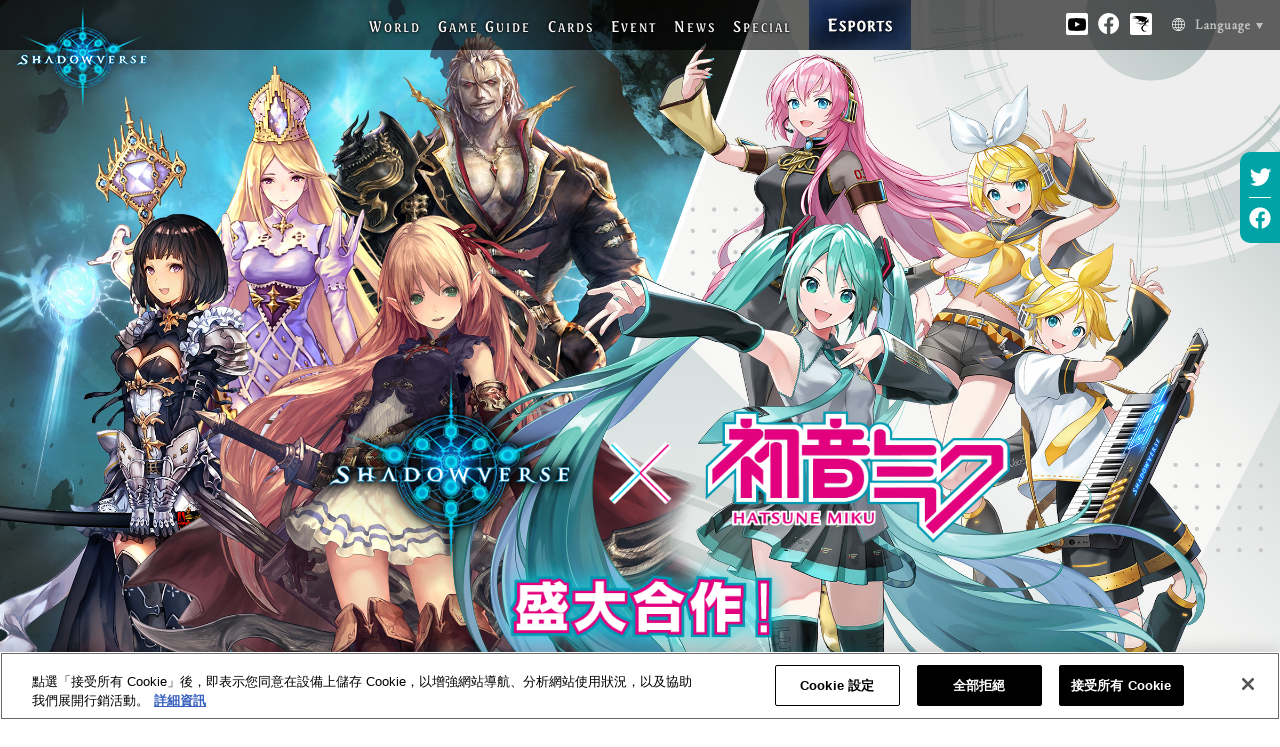

--- FILE ---
content_type: text/html;charset=UTF-8
request_url: https://shadowverse.com/collaboration/miku?lang=zh-tw
body_size: 30006
content:
<!DOCTYPE html>
<html lang="zh-Hant">
<head prefix="og: http://ogp.me/ns# fb: http://ogp.me/ns/fb# article: http://ogp.me/ns/website#">
<meta charset="utf-8">
<!-- shadowverse.com に対する OneTrust Cookie 同意通知の始点 -->
<script type="text/javascript" src="https://cdn-au.onetrust.com/consent/46648a10-2a6e-4aea-92e1-aecb7eb48ce4/OtAutoBlock.js?202601231235" ></script>
<script src="https://cdn-au.onetrust.com/scripttemplates/otSDKStub.js?202601231235" data-document-language="true" type="text/javascript" charset="UTF-8" data-domain-script="46648a10-2a6e-4aea-92e1-aecb7eb48ce4" ></script>
<script type="text/javascript">
		function OptanonWrapper() { }
		</script>
<!-- shadowverse.com に対する OneTrust Cookie 同意通知の終点 -->
<title>初音未來盛大合作！ | 闇影詩章【Shadowverse】官方網站 | Cygames</title>
<meta name="description" content="「初音未來」和「Shadowverse」盛大合作！「初音未來」的角色將化身為主戰者造型及限定插畫珍藏版卡片於「Shadowverse」內登場！">
<meta name="keywords" content="闇影詩章,Shadowverse,王道卡牌對戰手機遊戲,卡片對戰,Cygames,卡牌對戰">
<meta property="og:title" content="初音未來盛大合作！">
<meta property="og:type" content="website">
<meta property="og:url" content="https://shadowverse.com/collaboration/miku?lang=zh-tw">
<meta property="og:description" content="「初音未來」和「Shadowverse」盛大合作！「初音未來」的角色將化身為主戰者造型及限定插畫珍藏版卡片於「Shadowverse」內登場！">
<meta property="og:site_name" content="闇影詩章【Shadowverse】官方網站">
<meta name="twitter:card" content="summary_large_image">
<meta property="og:image" content="https://shadowverse.com/public/images/common/collaboration/miku/zh-tw/ogp.png?202601231235">
<link rel="shortcut icon" href="https://shadowverse.com/cht/assets/images/favicon.ico">
<link href="https://shadowverse.com/public/css/normalize.css?202601231235" rel="stylesheet" type="text/css" madia="all">
<link href="https://shadowverse.com/public/css/pc/zh-tw/common.css?202601231235" rel="stylesheet" type="text/css" madia="all">
<link href="https://shadowverse.com/public/css/pc/collaboration/miku.css?202601231235" rel="stylesheet" type="text/css" media="all">
<script src="https://shadowverse.com/public/js/jquery.1.11.2.min.js?202601231235"></script>
<script src="https://shadowverse.com/public/js/jquery.easing.1.3.js?202601231235"></script>
<script src="https://shadowverse.com/public/js/pc/zh-tw/function.js?202601231235"></script>
<script src="https://shadowverse.com/public/js/bundle/pc/collaboration/miku.js?202601231235"></script>
<link rel="preconnect" href="https://fonts.googleapis.com">
<link rel="preconnect" href="https://fonts.gstatic.com" crossorigin>
<link href="//fonts.googleapis.com/css?family=Playfair+Display+SC" rel="stylesheet" type="text/css">
<script type="text/javascript" src="//fast.fonts.net/jsapi/b98b2158-b612-4de8-8ae6-8b33612ee000.js?202601231235"></script>
<!-- Google Tag Manager -->
<script>(function(w,d,s,l,i){w[l]=w[l]||[];w[l].push({'gtm.start':
new Date().getTime(),event:'gtm.js'});var f=d.getElementsByTagName(s)[0],
j=d.createElement(s),dl=l!='dataLayer'?'&l='+l:'';j.setAttributeNode(d.createAttribute('data-ot-ignore'));j.async=true;j.src=
'https://www.googletagmanager.com/gtm.js?id='+i+dl;f.parentNode.insertBefore(j,f);
})(window,document,'script','dataLayer','GTM-NGL9XN8');</script>
<!-- End Google Tag Manager -->
<link href="https://fonts.googleapis.com/css2?family=Noto+Sans+TC:wght@400;700&display=swap" rel="stylesheet">
</head>
<body id="page-miku" class="zh-tw">
<!-- Google Tag Manager (noscript) -->
<noscript><iframe src="https://www.googletagmanager.com/ns.html?id=GTM-NGL9XN8"
height="0" width="0" style="display:none;visibility:hidden"></iframe></noscript>
<!-- End Google Tag Manager (noscript) -->
<script>(function(d, s, id) {
var js, fjs = d.getElementsByTagName(s)[0];
if (d.getElementById(id)) return;
js = d.createElement(s); js.id = id;
js.src = "//connect.facebook.net/zh_TW/sdk.js#xfbml=1&version=v2.3&appId=1420044928294331";
js.async = true;
fjs.parentNode.insertBefore(js, fjs);
}(document, 'script', 'facebook-jssdk'));
</script>
<div id="site-wrapper">
<header id="site-header">
<h1 class="logo-third">
<a href="/cht/">
<img src="https://shadowverse.com/cht/assets/images/logo_3rd.png?202601231235" alt="Shadowverse">
</a>
</h1>
<div class="fixcenter">
<nav id="global-navi">
<ul>
<li class="nav-world">
<a href="/cht/world/">W<span>ORLD</span></a>
<img src="https://shadowverse.com/cht/assets/images/nav-world_on.png?202601231235" alt="WORLD" class="hide">
</li>
<li class="nav-gameguide">
<a href="/cht/gameguide/">G<span>AME</span> G<span>UIDE</span></a>
<img src="https://shadowverse.com/cht/assets/images/nav-gameguide_on.png?202601231235" alt="GAME GUIDE" class="hide">
</li>
<li class="nav-cardpack">
<a href="/cards?lang=zh-tw">C<span>ARDS</span></a>
<img src="https://shadowverse.com/cht/assets/images/nav-cards_on.png?202601231235" alt="CARDS" class="hide">
</li>
<li class="nav-cardpack">
<a href="/cht/event/">E<span>VENT</span></a>
<img src="https://shadowverse.com/cht/assets/images/nav-cards_on.png?202601231235" alt="EVENT" class="hide">
</li>
<li class="nav-news">
<a href="/cht/news/">N<span>EWS</span></a>
<img src="https://shadowverse.com/cht/assets/images/nav-news_on.png?202601231235" alt="NEWS" class="hide">
</li>
<li class="nav-column">
<a href="/cht/special/videos/">S<span>PECIAL</span></a>
<img src="https://shadowverse.com/cht/assets/images/nav-special_on.png?202601231235" alt="SPECIAL" class="hide">
</li>
<li class="nav-esports">
<a href="https://esports.shadowverse.com/?lang=zh-tw"><img src="https://shadowverse.com/assets/images/nav_esports_off.png?202601231235" alt="Esports" class="rollover"></a>
</li>
</ul>
</nav>
</div>
<ul class="rightside">
<li class="nav-youtube-link">
<p>
<a href="https://www.youtube.com/channel/UCtG2ospXrllukLp5TorrKzw" target="_blank" rel="noopener noreferrer">
<img src="https://shadowverse.com/cht/assets/images/nav_cht_1.png?202601231235">
</a>
</p>
</li>
<li class="nav-fb-link">
<p>
<a href="https://www.facebook.com/shadowverse.tw/" target="_blank" rel="noopener noreferrer">
<img src="https://shadowverse.com/cht/assets/images/nav_cht_2.png?202601231235">
</a>
</p>
</li>
<li class="nav-baha-link">
<p>
<a href="https://forum.gamer.com.tw/A.php?bsn=29330" target="_blank" rel="noopener noreferrer">
<img src="https://shadowverse.com/cht/assets/images/nav_cht_3.png?202601231235">
</a>
</p>
</li>
<li class="nav-language-new">
<div>
<a href="javascript:void(0);" id="open-lang"><img src="https://shadowverse.com/assets/images/btn-lang.png?202601231235" alt="Language"></a>
</div>
<ul class="lang-list">
<li><a href="https://shadowverse.jp/">日本語</a></li>
<li><a href="https://shadowverse.com/">English</a></li>
<li><a href="https://shadowverse.com/ko/">한국어</a></li>
<li><a href="https://shadowverse.com/cht/">繁體中文</a></li>
<li><a href="https://shadowverse.com/fr/">Français</a></li>
<li><a href="https://shadowverse.com/it/">Italiano</a></li>
<li><a href="https://shadowverse.com/de/">Deutsch</a></li>
<li><a href="https://shadowverse.com/es/">Español</a></li>
<li><a href="https://shadowverse.com/chs/">简体中文</a></li>
</ul>
</li>
</ul>
</header>
<article id="main-container">
<div class="fixed-bg">
<div class="speaker speaker-1">
<div class="speaker-wrapper">
<div class="bg-speaker">
<img src="https://shadowverse.com/public/images/common/collaboration/miku/common/bg_speaker.svg">
<img src="https://shadowverse.com/public/images/common/collaboration/miku/common/bg_speaker.svg">
</div>
<div class="bg-wave bg-wave-1">
<div class="bg-wave-anim-2">
<img src="https://shadowverse.com/public/images/common/collaboration/miku/common/bg_wave1.svg">
<img src="https://shadowverse.com/public/images/common/collaboration/miku/common/bg_wave1.svg">
</div>
</div>
<div class="bg-wave bg-wave-2">
<div class="bg-wave-anim-2">
<img src="https://shadowverse.com/public/images/common/collaboration/miku/common/bg_wave2.svg">
<img src="https://shadowverse.com/public/images/common/collaboration/miku/common/bg_wave2.svg">
</div>
</div>
<div class="bg-wave bg-wave-3">
<div class="bg-wave-anim-2">
<img src="https://shadowverse.com/public/images/common/collaboration/miku/common/bg_wave3.svg">
<img src="https://shadowverse.com/public/images/common/collaboration/miku/common/bg_wave3.svg">
</div>
</div>
</div>
</div>
<div class="speaker speaker-2">
<div class="speaker-wrapper">
<div class="bg-speaker">
<img src="https://shadowverse.com/public/images/common/collaboration/miku/common/bg_speaker.svg">
<img src="https://shadowverse.com/public/images/common/collaboration/miku/common/bg_speaker.svg">
</div>
<div class="bg-wave bg-wave-1">
<div class="bg-wave-anim-2">
<img src="https://shadowverse.com/public/images/common/collaboration/miku/common/bg_wave1.svg">
<img src="https://shadowverse.com/public/images/common/collaboration/miku/common/bg_wave1.svg">
</div>
</div>
<div class="bg-wave bg-wave-2">
<div class="bg-wave-anim-2">
<img src="https://shadowverse.com/public/images/common/collaboration/miku/common/bg_wave2.svg">
<img src="https://shadowverse.com/public/images/common/collaboration/miku/common/bg_wave2.svg">
</div>
</div>
<div class="bg-wave bg-wave-3">
<div class="bg-wave-anim-2">
<img src="https://shadowverse.com/public/images/common/collaboration/miku/common/bg_wave3.svg">
<img src="https://shadowverse.com/public/images/common/collaboration/miku/common/bg_wave3.svg">
</div>
</div>
</div>
</div>
<div>
<img src="https://shadowverse.com/public/images/common/collaboration/miku/common/bg_dot.svg" class="dot dot-1">
<img src="https://shadowverse.com/public/images/common/collaboration/miku/common/bg_dot.svg" class="dot dot-2">
<img src="https://shadowverse.com/public/images/common/collaboration/miku/common/bg_dot.svg" class="dot dot-3">
<img src="https://shadowverse.com/public/images/common/collaboration/miku/common/bg_dot.svg" class="dot dot-4">
<img src="https://shadowverse.com/public/images/common/collaboration/miku/common/bg_dot.svg" class="dot dot-5">
<img src="https://shadowverse.com/public/images/common/collaboration/miku/common/bg_dot.svg" class="dot dot-6">
</div>
</div>
<section id="kv">
<div class="main">
<img src="https://shadowverse.com/public/images/pc/collaboration/miku/common/e9w8xfmfyy9/kv2.jpg?202601231235">
</div>
<img src="https://shadowverse.com/public/images/pc/collaboration/miku/zh-tw/logo.png?202601231235" class="logo">
<img src="https://shadowverse.com/public/images/pc/collaboration/miku/zh-tw/kv_catdh.png?202601231235" class="catch">
<div class="triangle-area">
<div class="triangle triangle-1"></div>
<div class="triangle triangle-2"></div>
</div>
</section>
<section id="sec-sprsk">
<div class="section-bg"></div>
<div data-aos="fade-up" data-aos-anchor-placement="center-bottom" data-aos-once="true">
<img src="https://shadowverse.com/public/images/pc/collaboration/miku/zh-tw/skin1_ttl.png?202601231235" class="ttl">
<div class="main">
<img src="https://shadowverse.com/public/images/common/collaboration/miku/common/skin1_bg_miku.svg" class="bg-txt">
<img src="https://shadowverse.com/public/images/common/collaboration/miku/common/skin1_chara.png?202601231235" class="char">
<div class="detail">
<img src="https://shadowverse.com/public/images/pc/collaboration/miku/zh-tw/skin1_txt1.png?202601231235" class="txt-1">
<img src="https://shadowverse.com/public/images/pc/collaboration/miku/zh-tw/skin1_cardpack.png?202601231235" class="card">
<div class="txt-2">
<img src="https://shadowverse.com/public/images/pc/collaboration/miku/zh-tw/skin1_txt2.png?202601231235">
<a href="#sprsk-modal" class="movie-thumb cbox-open-btn">
<img src="https://shadowverse.com/public/images/common/collaboration/miku/zh-tw/miku_thumb.jpg?202601231235" class="thumb">
<img src="https://shadowverse.com/public/images/common/collaboration/miku/common/icon_start.svg" class="icon">
</a>
<div class="modal-hidden">
<div id="sprsk-modal" class="modal-wrapper">
<div class="modal-inner">
<div class="youtube-wrapper">
<iframe src="https://www.youtube-nocookie.com/embed/pnoBstMdty8" frameborder="0" allow="accelerometer; autoplay; encrypted-media; gyroscope; picture-in-picture" allowfullscreen></iframe>
<a href="javascript:void(0);" class="cbox-close-btn"></a>
</div>
</div>
</div>
</div>
</div>
</div>
</div>
</div>
<div class="triangle-area">
<div class="triangle triangle-1"></div>
<div class="triangle triangle-2"></div>
</div>
<div class="about">
<div data-aos="fade-up">
<img src="https://shadowverse.com/public/images/pc/collaboration/miku/zh-tw/skin1_txt3.png?202601231235" class="txt">
<div class="period">
<div class="period-bg">
<p>
販售期間：2023年3月27日 伺服器維護後 ～ <br class="visible-sp">2023年4月27日 03:59
</p>
</div>
</div>
</div>
</div>
</section>
<section id="sec-shrsk">
<div class="section-bg-1">
<img src="https://shadowverse.com/public/images/common/collaboration/miku/common/bg_speaker.svg">
<img src="https://shadowverse.com/public/images/common/collaboration/miku/common/bg_speaker.svg">
</div>
<div class="section-bg-2 has-spsl">
<div class="img"></div>
<div class="color"></div>
</div>
<div class="triangle miku"></div>
<div data-aos="fade-up">
<img src="https://shadowverse.com/public/images/pc/collaboration/miku/zh-tw/aefmm4xhx64/skin2_ttl.png?202601231235" class="ttl">
<div class="chars">
<div class="bg">
<ul>
<li class="bg-num-1">
<img src="https://shadowverse.com/public/images/pc/collaboration/miku/zh-tw/aefmm4xhx64/skin2_bg1.png?202601231235">
</li>
<li class="bg-num-2">
<img src="https://shadowverse.com/public/images/pc/collaboration/miku/zh-tw/aefmm4xhx64/skin2_bg2.png?202601231235">
</li>
<li class="bg-num-3">
<img src="https://shadowverse.com/public/images/pc/collaboration/miku/zh-tw/e9w8xfmfyy9/skin2_bg3.png?202601231235">
</li>
</ul>
</div>
<div class="info">
<ul class="visuals">
<li class="char-num-3">
<img src="https://shadowverse.com/public/images/pc/collaboration/miku/zh-tw/e9w8xfmfyy9/skin2_chara3.png?202601231235">
</li>
<li class="char-num-2">
<img src="https://shadowverse.com/public/images/pc/collaboration/miku/zh-tw/aefmm4xhx64/skin2_chara2.png?202601231235">
</li>
<li class="char-num-1">
<img src="https://shadowverse.com/public/images/pc/collaboration/miku/zh-tw/aefmm4xhx64/skin2_chara1.png?202601231235">
</li>
</ul>
<ul class="detail">
<li class="detail-num-3">
<img src="https://shadowverse.com/public/images/pc/collaboration/miku/zh-tw/e9w8xfmfyy9/skin2_txt3.png?202601231235" class="text">
<img src="https://shadowverse.com/public/images/pc/collaboration/miku/zh-tw/e9w8xfmfyy9/skin2_cardpack3.png?202601231235" class="card">
<a href="#movie-3-modal" class="movie-thumb cbox-open-btn">
<img src="https://shadowverse.com/public/images/common/collaboration/miku/zh-tw/e9w8xfmfyy9/skin2_thumb_3.jpg?202601231235">
<img src="https://shadowverse.com/public/images/common/collaboration/miku/common/icon_start.svg" class="icon">
</a>
<div class="modal-hidden">
<div id="movie-3-modal" class="modal-wrapper">
<div class="modal-inner">
<div class="youtube-wrapper">
<iframe src="https://www.youtube-nocookie.com/embed/GkebYWc5whw" frameborder="0" allow="accelerometer; autoplay; encrypted-media; gyroscope; picture-in-picture" allowfullscreen></iframe>
<a href="javascript:void(0);" class="cbox-close-btn"></a>
</div>
</div>
</div>
</div>
</li>
<li class="detail-num-2">
<img src="https://shadowverse.com/public/images/pc/collaboration/miku/zh-tw/aefmm4xhx64/skin2_txt2.png?202601231235" class="text">
<img src="https://shadowverse.com/public/images/pc/collaboration/miku/zh-tw/aefmm4xhx64/skin2_cardpack2.png?202601231235" class="card">
<a href="#movie-2-modal" class="movie-thumb cbox-open-btn">
<img src="https://shadowverse.com/public/images/common/collaboration/miku/zh-tw/aefmm4xhx64/skin2_thumb_2.jpg?202601231235">
<img src="https://shadowverse.com/public/images/common/collaboration/miku/common/icon_start.svg" class="icon">
</a>
<div class="modal-hidden">
<div id="movie-2-modal" class="modal-wrapper">
<div class="modal-inner">
<div class="youtube-wrapper">
<iframe src="https://www.youtube-nocookie.com/embed/E5ktBpEyYTU" frameborder="0" allow="accelerometer; autoplay; encrypted-media; gyroscope; picture-in-picture" allowfullscreen></iframe>
<a href="javascript:void(0);" class="cbox-close-btn"></a>
</div>
</div>
</div>
</div>
</li>
<li class="detail-num-1">
<img src="https://shadowverse.com/public/images/pc/collaboration/miku/zh-tw/aefmm4xhx64/skin2_txt1.png?202601231235" class="text">
<img src="https://shadowverse.com/public/images/pc/collaboration/miku/zh-tw/aefmm4xhx64/skin2_cardpack1.png?202601231235" class="card">
<a href="#movie-1-modal" class="movie-thumb cbox-open-btn">
<img src="https://shadowverse.com/public/images/common/collaboration/miku/zh-tw/aefmm4xhx64/skin2_thumb_1.jpg?202601231235">
<img src="https://shadowverse.com/public/images/common/collaboration/miku/common/icon_start.svg" class="icon">
</a>
<div class="modal-hidden">
<div id="movie-1-modal" class="modal-wrapper">
<div class="modal-inner">
<div class="youtube-wrapper">
<iframe src="https://www.youtube-nocookie.com/embed/j8tLd3dSa98" frameborder="0" allow="accelerometer; autoplay; encrypted-media; gyroscope; picture-in-picture" allowfullscreen></iframe>
<a href="javascript:void(0);" class="cbox-close-btn"></a>
</div>
</div>
</div>
</div>
</li>
</ul>
<div class="arrows">
<a href="#" class="left">
<img src="https://shadowverse.com/public/images/common/collaboration/miku/common/btn_arw.svg">
</a>
<a href="#" class="right">
<img src="https://shadowverse.com/public/images/common/collaboration/miku/common/btn_arw.svg">
</a>
</div>
</div>
<div class="icons">
<img src="https://shadowverse.com/public/images/common/collaboration/miku/common/skin2_thum_act.svg" class="ring">
<ul>
<li class="active selected icon-num-1" data-icon_num="1">
<img src="https://shadowverse.com/public/images/common/collaboration/miku/common/aefmm4xhx64/skin2_thum1.png?202601231235">
</li>
<li class="active icon-num-2" data-icon_num="2">
<img src="https://shadowverse.com/public/images/common/collaboration/miku/common/aefmm4xhx64/skin2_thum2.png?202601231235">
</li>
<li class="active icon-num-3" data-icon_num="3">
<img src="https://shadowverse.com/public/images/common/collaboration/miku/common/e9w8xfmfyy9/skin2_thum3.png?202601231235">
</li>
</ul>
</div>
</div>
<img src="https://shadowverse.com/public/images/pc/collaboration/miku/zh-tw/fz4vsvzjn84/skin2_spsleeve.png?202601231235" class="spsl">
<div class="period">
<div class="period-bg">
<p>
販售期間：2023年3月27日 伺服器維護後 ～ <br class="visible-sp">2023年4月27日 03:59
</p>
</div>
</div>
</div>
</section>
<section id="sec-triangle-area">
<div class="triangle white"></div>
</section>
<section id="anchor-link">
<ul class="count-5" data-aos="fade-up">
<li>
<a href="#sec-splb">
<img src="https://shadowverse.com/public/images/pc/collaboration/miku/zh-tw/fz4vsvzjn84/nav1.png?202601231235">
</a>
</li>
<li>
<a href="#sec-quest">
<img src="https://shadowverse.com/public/images/pc/collaboration/miku/zh-tw/fz4vsvzjn84/nav2.png?202601231235">
</a>
</li>
<li>
<a href="#sec-vccp">
<img src="https://shadowverse.com/public/images/pc/collaboration/miku/zh-tw/fz4vsvzjn84/nav3.png?202601231235">
</a>
</li>
<li>
<a href="#sec-ggpx">
<img src="https://shadowverse.com/public/images/pc/collaboration/miku/zh-tw/ukvzrqqk/nav4.png?202601231235">
</a>
</li>
<li>
<a href="#sec-utcp">
<img src="https://shadowverse.com/public/images/pc/collaboration/miku/zh-tw/fz4vsvzjn84/nav5.png?202601231235">
</a>
</li>
</ul>
</section>
<section id="sec-splb">
<div data-aos="fade-up">
<img src="https://shadowverse.com/public/images/pc/collaboration/miku/zh-tw/fz4vsvzjn84/login_ttl.png?202601231235" class="ttl">
<div class="frame">
<div class="period">
<div class="period-bg">
<p>
舉辦期間：2023年3月28日 04:00 ～ <br class="visible-sp">2023年4月27日 03:59
</p>
</div>
</div>
<img src="https://shadowverse.com/public/images/pc/collaboration/miku/zh-tw/fz4vsvzjn84/login_bonus_reward.png?202601231235" class="main">
<div class="more-btn">
<a href="https://shadowverse.com/cht/news/detail.php?announce_id=2610" target="_blank" rel="noopener noreferrer">
<img src="https://shadowverse.com/public/images/common/collaboration/miku/zh-tw/btn_detail.png?202601231235">
</a>
</div>
</div>
</div>
</section>
<section id="sec-quest">
<div data-aos="fade-up">
<img src="https://shadowverse.com/public/images/pc/collaboration/miku/zh-tw/fz4vsvzjn84/quest_ttl.png?202601231235" class="ttl">
<div class="frame">
<div class="period">
<div class="period-bg">
<p>
舉辦期間：2023年3月27日 伺服器維護後 ～ <br class="visible-sp">2023年4月27日 03:59
</p>
</div>
</div>
<img src="https://shadowverse.com/public/images/pc/collaboration/miku/zh-tw/fz4vsvzjn84/quest_card_ttl.png?202601231235" class="ttl">
<ul>
<li>
<img src="https://shadowverse.com/public/images/pc/collaboration/miku/zh-tw/fz4vsvzjn84/card_list_1.png?202601231235" class="card">
</li>
<li>
<img src="https://shadowverse.com/public/images/pc/collaboration/miku/zh-tw/fz4vsvzjn84/card_list_2.png?202601231235" class="card">
</li>
<li>
<img src="https://shadowverse.com/public/images/pc/collaboration/miku/zh-tw/fz4vsvzjn84/card_list_3.png?202601231235" class="card">
</li>
<li>
<img src="https://shadowverse.com/public/images/pc/collaboration/miku/zh-tw/fz4vsvzjn84/card_list_4.png?202601231235" class="card">
</li>
</ul>
<img src="https://shadowverse.com/public/images/pc/collaboration/miku/zh-tw/fz4vsvzjn84/quest_img.png?202601231235" class="reward">
<div class="more-btn">
<a href="https://shadowverse.com/cht/news/detail.php?announce_id=2611" target="_blank" rel="noopener noreferrer">
<img src="https://shadowverse.com/public/images/common/collaboration/miku/zh-tw/btn_detail.png?202601231235">
</a>
</div>
<div class="about">
<img src="https://shadowverse.com/public/images/pc/collaboration/miku/zh-tw/ors611crys7m6/quest_battle.png?202601231235">
<div class="more-btn">
<a href="https://shadowverse.com/cht/news/detail.php?announce_id=2643" target="_blank" rel="noopener noreferrer">
<img src="https://shadowverse.com/public/images/common/collaboration/miku/zh-tw/btn_detail.png?202601231235">
</a>
</div>
</div>
</div>
</div>
</section>
<section id="sec-vccp">
<div data-aos="fade-up">
<img src="https://shadowverse.com/public/images/pc/collaboration/miku/zh-tw/fz4vsvzjn84/champ_ttl.png?202601231235" class="ttl">
<div class="frame">
<div class="period">
<div class="period-bg">
<p>
舉辦期間：2023年3月31日 10:00 ～ <br class="visible-sp">2023年4月10日 03:59
</p>
</div>
</div>
<img src="https://shadowverse.com/public/images/pc/collaboration/miku/zh-tw/fz4vsvzjn84/champ_img.png?202601231235" class="main">
<div class="more-btn">
<a href="https://shadowverse.com/cht/news/detail.php?announce_id=2610" target="_blank" rel="noopener noreferrer">
<img src="https://shadowverse.com/public/images/common/collaboration/miku/zh-tw/btn_detail.png?202601231235">
</a>
</div>
</div>
</div>
</section>
<section id="sec-ggpx">
<div data-aos="fade-up">
<img src="https://shadowverse.com/public/images/pc/collaboration/miku/zh-tw/ukvzrqqk/grandprix_ttl.png?202601231235" class="ttl">
<div class="frame">
<div class="period">
<div class="period-bg">
<p>
舉辦期間：2023年4月13日 14:00 ～ <br class="visible-sp">2023年4月24日 03:59
</p>
</div>
</div>
<img src="https://shadowverse.com/public/images/pc/collaboration/miku/zh-tw/ukvzrqqk/grandprix_img.png?202601231235" class="main">
<img src="https://shadowverse.com/public/images/pc/collaboration/miku/zh-tw/ukvzrqqk/grandprix_schedule.png?202601231235" class="schedule">
<div class="more-btn">
<a href="https://shadowverse.com/cht/news/detail.php?announce_id=2612" target="_blank" rel="noopener noreferrer">
<img src="https://shadowverse.com/public/images/common/collaboration/miku/zh-tw/btn_detail.png?202601231235">
</a>
</div>
</div>
</div>
</section>
<section id="sec-utcp">
<div data-aos="fade-up">
<img src="https://shadowverse.com/public/images/pc/collaboration/miku/zh-tw/fz4vsvzjn84/user_ttl.png?202601231235" class="ttl">
<div class="frame">
<div class="period">
<div class="period-bg">
<p>
舉辦期間：2023年3月28日 09:00 ～ <br class="visible-sp">2023年4月4日 03:59
</p>
</div>
</div>
<div class="about">
<div class="txt-btn">
<img src="https://shadowverse.com/public/images/pc/collaboration/miku/zh-tw/fz4vsvzjn84/user_txt1.png?202601231235" class="txt">
</div>
<img src="https://shadowverse.com/public/images/pc/collaboration/miku/zh-tw/fz4vsvzjn84/user_img1.png?202601231235" class="img">
</div>
<img src="https://shadowverse.com/public/images/pc/collaboration/miku/zh-tw/fz4vsvzjn84/user_img2.png?202601231235" class="main">
<div class="st">
<div class="period">
<div class="period-bg">
<p>
可使用期間：2023年3月27日 伺服器維護後 ～ <br class="visible-sp">2023年4月27日 03:59
</p>
</div>
</div>
<img src="https://shadowverse.com/public/images/pc/collaboration/miku/zh-tw/fz4vsvzjn84/user_stamp.png?202601231235">
</div>
<div class="more-btn">
<a href="https://shadowverse.com/cht/news/detail.php?announce_id=2610" target="_blank" rel="noopener noreferrer">
<img src="https://shadowverse.com/public/images/common/collaboration/miku/zh-tw/btn_detail.png?202601231235">
</a>
</div>
</div>
</div>
</section>
<section id="bnr" data-aos="fade-up">
<a href="https://ec.crypton.co.jp/pages/prod/virtualsinger/cv01" target="_blank" rel="noopener noreferrer">
<img src="https://shadowverse.com/public/images/common/collaboration/miku/zh-tw/bnr_official.png?202601231235">
</a>
</section>
<ul id="sns-tip">
<li>
<a href="#" class="share-btn-twitter" data-text="「初音未來」和「Shadowverse」盛大合作！「初音未來」的角色將化身為卡片、主戰者造型、徽章以及卡背登場！" data-hashtags="" data-url="https://shadowverse.com/collaboration/miku?lang=zh-tw">
<svg viewBox="0 0 47 39">
<use xlink:href="/public/images/common/common/icon_twitter_2.svg#twitter" />
</svg>
</a>
</li>
<li>
<a href="#" class="share-btn-facebook" data-url="https://shadowverse.com/collaboration/miku?lang=zh-tw">
<svg viewBox="0 0 48 48">
<use xlink:href="/public/images/common/common/icon_facebook_2.svg#facebook" />
</svg>
</a>
</li>
</ul>
</article>
<div class="c-footer">
<section id="top-applink">
<div id="applink-anchor" class="anchor" style="top: 0px;"></div>
<div class="applink-inner">
<h2 id="top-applink-header">
<img src="https://shadowverse.com/cht/assets/images/top_applink_header.png?202601231235" alt="PLAY SHADOWVERSE">
</h2>
<div id="top-applink-pic1">
<img src="https://shadowverse.com/cht/assets/images/top_applink_pic1.png?202601231235">
</div>
<div id="top-applink-pic2">
<img src="https://shadowverse.com/cht/assets/images/top_applink_pic2.png?202601231235">
</div>
<ul class="applink">
<li>
<a href="https://itunes.apple.com/tw/app/shadowverse/id1091512762?l=zh&ls=1&mt=8" target="_blank" rel="noopener noreferrer">
<img src="https://shadowverse.com/cht/assets/images/applink_apple_on.png?202601231235" alt="Download on the App Store">
</a>
</li>
<li>
<a href="https://play.google.com/store/apps/details?id=com.cygames.Shadowverse" target="_blank" rel="noopener noreferrer">
<img src="https://shadowverse.com/cht/assets/images/applink_googleplay_on.png?202601231235" alt="GET IT ON Google Play">
</a>
</li>
<li>
<a href="http://store.steampowered.com/app/453480/Shadowverse_CCG/" target="_blank" rel="noopener noreferrer">
<img src="https://shadowverse.com/cht/assets/images/top_get_app_steam.png?202601231235" alt="STEAM">
</a>
</li>
</ul>
<div class="applink-text">
遊戲名稱：闇影詩章（Shadowverse）<br>
類型：王道對戰型卡片遊戲 價格：基本免費（遊戲內含付費道具）<br>
最低系統需求：iOS 12.0、Android 7.0、Windows 10（64bit）、macOS 11 Big Sur 以上<br>※配備 Apple 晶片的 Mac 電腦為非支援對象。
</div>
</div>
</section>
<footer id="site-footer">
<div class="footer-share-btns">
<div class="footer-share-btns-inner">
<ul class="footer-link-banners">
<li>
<a href="https://shadowverse-wb.com/cht/" target="_blank" rel="noopener noreferrer">
<img src="https://shadowverse.com/assets/images/footer_banner_wb_170x50.png?202601231235" alt="Shadowverse: Worlds Beyond">
</a>
</li>
<li>
<a href="https://shadowverse-portal.com/" target="_blank" rel="noopener noreferrer">
<img src="https://shadowverse.com/cht/assets/images/footer_banner_1.png?202601231235" alt="SHADOWDECKS">
</a>
</li>
</ul>
<div class="footer-rating">
<div class="footer-rating-inner">
<p class="footer-ratin-icon">
<img src="https://shadowverse.com/cht/assets/images/footer_rating.png?202601231235">
</p>
<ul class="footer-ratin-list">
<li>1、注意使用時間，避免沉迷於遊戲。</li>
<li>2、本遊戲部分內容，須付費購買。</li>
</ul>
</div>
</div>
</div>
</div>
<div class="footer-links">
<div class="footer-logo">
<a href="http://www.cygames.co.jp" target="_blank" rel="noopener noreferrer">
<img src="https://shadowverse.com/public/images/pc/common/footer_cygames_logo.png?202601231235" alt="Cygames">
</a>
</div>
<ul>
<li><a href="/cht/">首頁</a></li>
<li><a href="/cht/about.php">關於本網站</a></li>
<li><a href="/cht/privacy/">隱私權政策</a></li>
<li><a class="ot-sdk-show-settings" style="cursor: pointer;">Cookie Settings</a></li>
<li><a href="/cht/terms.php">服務協議</a></li>
<li><a href="/cht/device.php">建議配備</a></li>
<li><a href="/cht/faq/">FAQ‧聯絡客服</a></li>
</ul>
<div class="footer-copyright"><p>&copy; Cygames, Inc.</p><p>&copy; Crypton Future Media, INC. www.piapro.net <img src="https://shadowverse.com/public/images/common/collaboration/miku/common/logo_piapro.svg"></p></div>
</div>
</footer>
</div>
<div class="totop">
<a href="#" class="scroll"><img src="https://shadowverse.com/cht/assets/images/btn_totop_off.png?202601231235" class="rollover"></a>
</div>
</div>
</body>
</html>

--- FILE ---
content_type: text/html; charset=utf-8
request_url: https://www.youtube-nocookie.com/embed/pnoBstMdty8
body_size: 44669
content:
<!DOCTYPE html><html lang="en" dir="ltr" data-cast-api-enabled="true"><head><meta name="viewport" content="width=device-width, initial-scale=1"><script nonce="-h9j4p3vZW_hKR83TfQbOw">if ('undefined' == typeof Symbol || 'undefined' == typeof Symbol.iterator) {delete Array.prototype.entries;}</script><style name="www-roboto" nonce="bn8Oiuj3vfEz-mpJXYbIDw">@font-face{font-family:'Roboto';font-style:normal;font-weight:400;font-stretch:100%;src:url(//fonts.gstatic.com/s/roboto/v48/KFO7CnqEu92Fr1ME7kSn66aGLdTylUAMa3GUBHMdazTgWw.woff2)format('woff2');unicode-range:U+0460-052F,U+1C80-1C8A,U+20B4,U+2DE0-2DFF,U+A640-A69F,U+FE2E-FE2F;}@font-face{font-family:'Roboto';font-style:normal;font-weight:400;font-stretch:100%;src:url(//fonts.gstatic.com/s/roboto/v48/KFO7CnqEu92Fr1ME7kSn66aGLdTylUAMa3iUBHMdazTgWw.woff2)format('woff2');unicode-range:U+0301,U+0400-045F,U+0490-0491,U+04B0-04B1,U+2116;}@font-face{font-family:'Roboto';font-style:normal;font-weight:400;font-stretch:100%;src:url(//fonts.gstatic.com/s/roboto/v48/KFO7CnqEu92Fr1ME7kSn66aGLdTylUAMa3CUBHMdazTgWw.woff2)format('woff2');unicode-range:U+1F00-1FFF;}@font-face{font-family:'Roboto';font-style:normal;font-weight:400;font-stretch:100%;src:url(//fonts.gstatic.com/s/roboto/v48/KFO7CnqEu92Fr1ME7kSn66aGLdTylUAMa3-UBHMdazTgWw.woff2)format('woff2');unicode-range:U+0370-0377,U+037A-037F,U+0384-038A,U+038C,U+038E-03A1,U+03A3-03FF;}@font-face{font-family:'Roboto';font-style:normal;font-weight:400;font-stretch:100%;src:url(//fonts.gstatic.com/s/roboto/v48/KFO7CnqEu92Fr1ME7kSn66aGLdTylUAMawCUBHMdazTgWw.woff2)format('woff2');unicode-range:U+0302-0303,U+0305,U+0307-0308,U+0310,U+0312,U+0315,U+031A,U+0326-0327,U+032C,U+032F-0330,U+0332-0333,U+0338,U+033A,U+0346,U+034D,U+0391-03A1,U+03A3-03A9,U+03B1-03C9,U+03D1,U+03D5-03D6,U+03F0-03F1,U+03F4-03F5,U+2016-2017,U+2034-2038,U+203C,U+2040,U+2043,U+2047,U+2050,U+2057,U+205F,U+2070-2071,U+2074-208E,U+2090-209C,U+20D0-20DC,U+20E1,U+20E5-20EF,U+2100-2112,U+2114-2115,U+2117-2121,U+2123-214F,U+2190,U+2192,U+2194-21AE,U+21B0-21E5,U+21F1-21F2,U+21F4-2211,U+2213-2214,U+2216-22FF,U+2308-230B,U+2310,U+2319,U+231C-2321,U+2336-237A,U+237C,U+2395,U+239B-23B7,U+23D0,U+23DC-23E1,U+2474-2475,U+25AF,U+25B3,U+25B7,U+25BD,U+25C1,U+25CA,U+25CC,U+25FB,U+266D-266F,U+27C0-27FF,U+2900-2AFF,U+2B0E-2B11,U+2B30-2B4C,U+2BFE,U+3030,U+FF5B,U+FF5D,U+1D400-1D7FF,U+1EE00-1EEFF;}@font-face{font-family:'Roboto';font-style:normal;font-weight:400;font-stretch:100%;src:url(//fonts.gstatic.com/s/roboto/v48/KFO7CnqEu92Fr1ME7kSn66aGLdTylUAMaxKUBHMdazTgWw.woff2)format('woff2');unicode-range:U+0001-000C,U+000E-001F,U+007F-009F,U+20DD-20E0,U+20E2-20E4,U+2150-218F,U+2190,U+2192,U+2194-2199,U+21AF,U+21E6-21F0,U+21F3,U+2218-2219,U+2299,U+22C4-22C6,U+2300-243F,U+2440-244A,U+2460-24FF,U+25A0-27BF,U+2800-28FF,U+2921-2922,U+2981,U+29BF,U+29EB,U+2B00-2BFF,U+4DC0-4DFF,U+FFF9-FFFB,U+10140-1018E,U+10190-1019C,U+101A0,U+101D0-101FD,U+102E0-102FB,U+10E60-10E7E,U+1D2C0-1D2D3,U+1D2E0-1D37F,U+1F000-1F0FF,U+1F100-1F1AD,U+1F1E6-1F1FF,U+1F30D-1F30F,U+1F315,U+1F31C,U+1F31E,U+1F320-1F32C,U+1F336,U+1F378,U+1F37D,U+1F382,U+1F393-1F39F,U+1F3A7-1F3A8,U+1F3AC-1F3AF,U+1F3C2,U+1F3C4-1F3C6,U+1F3CA-1F3CE,U+1F3D4-1F3E0,U+1F3ED,U+1F3F1-1F3F3,U+1F3F5-1F3F7,U+1F408,U+1F415,U+1F41F,U+1F426,U+1F43F,U+1F441-1F442,U+1F444,U+1F446-1F449,U+1F44C-1F44E,U+1F453,U+1F46A,U+1F47D,U+1F4A3,U+1F4B0,U+1F4B3,U+1F4B9,U+1F4BB,U+1F4BF,U+1F4C8-1F4CB,U+1F4D6,U+1F4DA,U+1F4DF,U+1F4E3-1F4E6,U+1F4EA-1F4ED,U+1F4F7,U+1F4F9-1F4FB,U+1F4FD-1F4FE,U+1F503,U+1F507-1F50B,U+1F50D,U+1F512-1F513,U+1F53E-1F54A,U+1F54F-1F5FA,U+1F610,U+1F650-1F67F,U+1F687,U+1F68D,U+1F691,U+1F694,U+1F698,U+1F6AD,U+1F6B2,U+1F6B9-1F6BA,U+1F6BC,U+1F6C6-1F6CF,U+1F6D3-1F6D7,U+1F6E0-1F6EA,U+1F6F0-1F6F3,U+1F6F7-1F6FC,U+1F700-1F7FF,U+1F800-1F80B,U+1F810-1F847,U+1F850-1F859,U+1F860-1F887,U+1F890-1F8AD,U+1F8B0-1F8BB,U+1F8C0-1F8C1,U+1F900-1F90B,U+1F93B,U+1F946,U+1F984,U+1F996,U+1F9E9,U+1FA00-1FA6F,U+1FA70-1FA7C,U+1FA80-1FA89,U+1FA8F-1FAC6,U+1FACE-1FADC,U+1FADF-1FAE9,U+1FAF0-1FAF8,U+1FB00-1FBFF;}@font-face{font-family:'Roboto';font-style:normal;font-weight:400;font-stretch:100%;src:url(//fonts.gstatic.com/s/roboto/v48/KFO7CnqEu92Fr1ME7kSn66aGLdTylUAMa3OUBHMdazTgWw.woff2)format('woff2');unicode-range:U+0102-0103,U+0110-0111,U+0128-0129,U+0168-0169,U+01A0-01A1,U+01AF-01B0,U+0300-0301,U+0303-0304,U+0308-0309,U+0323,U+0329,U+1EA0-1EF9,U+20AB;}@font-face{font-family:'Roboto';font-style:normal;font-weight:400;font-stretch:100%;src:url(//fonts.gstatic.com/s/roboto/v48/KFO7CnqEu92Fr1ME7kSn66aGLdTylUAMa3KUBHMdazTgWw.woff2)format('woff2');unicode-range:U+0100-02BA,U+02BD-02C5,U+02C7-02CC,U+02CE-02D7,U+02DD-02FF,U+0304,U+0308,U+0329,U+1D00-1DBF,U+1E00-1E9F,U+1EF2-1EFF,U+2020,U+20A0-20AB,U+20AD-20C0,U+2113,U+2C60-2C7F,U+A720-A7FF;}@font-face{font-family:'Roboto';font-style:normal;font-weight:400;font-stretch:100%;src:url(//fonts.gstatic.com/s/roboto/v48/KFO7CnqEu92Fr1ME7kSn66aGLdTylUAMa3yUBHMdazQ.woff2)format('woff2');unicode-range:U+0000-00FF,U+0131,U+0152-0153,U+02BB-02BC,U+02C6,U+02DA,U+02DC,U+0304,U+0308,U+0329,U+2000-206F,U+20AC,U+2122,U+2191,U+2193,U+2212,U+2215,U+FEFF,U+FFFD;}@font-face{font-family:'Roboto';font-style:normal;font-weight:500;font-stretch:100%;src:url(//fonts.gstatic.com/s/roboto/v48/KFO7CnqEu92Fr1ME7kSn66aGLdTylUAMa3GUBHMdazTgWw.woff2)format('woff2');unicode-range:U+0460-052F,U+1C80-1C8A,U+20B4,U+2DE0-2DFF,U+A640-A69F,U+FE2E-FE2F;}@font-face{font-family:'Roboto';font-style:normal;font-weight:500;font-stretch:100%;src:url(//fonts.gstatic.com/s/roboto/v48/KFO7CnqEu92Fr1ME7kSn66aGLdTylUAMa3iUBHMdazTgWw.woff2)format('woff2');unicode-range:U+0301,U+0400-045F,U+0490-0491,U+04B0-04B1,U+2116;}@font-face{font-family:'Roboto';font-style:normal;font-weight:500;font-stretch:100%;src:url(//fonts.gstatic.com/s/roboto/v48/KFO7CnqEu92Fr1ME7kSn66aGLdTylUAMa3CUBHMdazTgWw.woff2)format('woff2');unicode-range:U+1F00-1FFF;}@font-face{font-family:'Roboto';font-style:normal;font-weight:500;font-stretch:100%;src:url(//fonts.gstatic.com/s/roboto/v48/KFO7CnqEu92Fr1ME7kSn66aGLdTylUAMa3-UBHMdazTgWw.woff2)format('woff2');unicode-range:U+0370-0377,U+037A-037F,U+0384-038A,U+038C,U+038E-03A1,U+03A3-03FF;}@font-face{font-family:'Roboto';font-style:normal;font-weight:500;font-stretch:100%;src:url(//fonts.gstatic.com/s/roboto/v48/KFO7CnqEu92Fr1ME7kSn66aGLdTylUAMawCUBHMdazTgWw.woff2)format('woff2');unicode-range:U+0302-0303,U+0305,U+0307-0308,U+0310,U+0312,U+0315,U+031A,U+0326-0327,U+032C,U+032F-0330,U+0332-0333,U+0338,U+033A,U+0346,U+034D,U+0391-03A1,U+03A3-03A9,U+03B1-03C9,U+03D1,U+03D5-03D6,U+03F0-03F1,U+03F4-03F5,U+2016-2017,U+2034-2038,U+203C,U+2040,U+2043,U+2047,U+2050,U+2057,U+205F,U+2070-2071,U+2074-208E,U+2090-209C,U+20D0-20DC,U+20E1,U+20E5-20EF,U+2100-2112,U+2114-2115,U+2117-2121,U+2123-214F,U+2190,U+2192,U+2194-21AE,U+21B0-21E5,U+21F1-21F2,U+21F4-2211,U+2213-2214,U+2216-22FF,U+2308-230B,U+2310,U+2319,U+231C-2321,U+2336-237A,U+237C,U+2395,U+239B-23B7,U+23D0,U+23DC-23E1,U+2474-2475,U+25AF,U+25B3,U+25B7,U+25BD,U+25C1,U+25CA,U+25CC,U+25FB,U+266D-266F,U+27C0-27FF,U+2900-2AFF,U+2B0E-2B11,U+2B30-2B4C,U+2BFE,U+3030,U+FF5B,U+FF5D,U+1D400-1D7FF,U+1EE00-1EEFF;}@font-face{font-family:'Roboto';font-style:normal;font-weight:500;font-stretch:100%;src:url(//fonts.gstatic.com/s/roboto/v48/KFO7CnqEu92Fr1ME7kSn66aGLdTylUAMaxKUBHMdazTgWw.woff2)format('woff2');unicode-range:U+0001-000C,U+000E-001F,U+007F-009F,U+20DD-20E0,U+20E2-20E4,U+2150-218F,U+2190,U+2192,U+2194-2199,U+21AF,U+21E6-21F0,U+21F3,U+2218-2219,U+2299,U+22C4-22C6,U+2300-243F,U+2440-244A,U+2460-24FF,U+25A0-27BF,U+2800-28FF,U+2921-2922,U+2981,U+29BF,U+29EB,U+2B00-2BFF,U+4DC0-4DFF,U+FFF9-FFFB,U+10140-1018E,U+10190-1019C,U+101A0,U+101D0-101FD,U+102E0-102FB,U+10E60-10E7E,U+1D2C0-1D2D3,U+1D2E0-1D37F,U+1F000-1F0FF,U+1F100-1F1AD,U+1F1E6-1F1FF,U+1F30D-1F30F,U+1F315,U+1F31C,U+1F31E,U+1F320-1F32C,U+1F336,U+1F378,U+1F37D,U+1F382,U+1F393-1F39F,U+1F3A7-1F3A8,U+1F3AC-1F3AF,U+1F3C2,U+1F3C4-1F3C6,U+1F3CA-1F3CE,U+1F3D4-1F3E0,U+1F3ED,U+1F3F1-1F3F3,U+1F3F5-1F3F7,U+1F408,U+1F415,U+1F41F,U+1F426,U+1F43F,U+1F441-1F442,U+1F444,U+1F446-1F449,U+1F44C-1F44E,U+1F453,U+1F46A,U+1F47D,U+1F4A3,U+1F4B0,U+1F4B3,U+1F4B9,U+1F4BB,U+1F4BF,U+1F4C8-1F4CB,U+1F4D6,U+1F4DA,U+1F4DF,U+1F4E3-1F4E6,U+1F4EA-1F4ED,U+1F4F7,U+1F4F9-1F4FB,U+1F4FD-1F4FE,U+1F503,U+1F507-1F50B,U+1F50D,U+1F512-1F513,U+1F53E-1F54A,U+1F54F-1F5FA,U+1F610,U+1F650-1F67F,U+1F687,U+1F68D,U+1F691,U+1F694,U+1F698,U+1F6AD,U+1F6B2,U+1F6B9-1F6BA,U+1F6BC,U+1F6C6-1F6CF,U+1F6D3-1F6D7,U+1F6E0-1F6EA,U+1F6F0-1F6F3,U+1F6F7-1F6FC,U+1F700-1F7FF,U+1F800-1F80B,U+1F810-1F847,U+1F850-1F859,U+1F860-1F887,U+1F890-1F8AD,U+1F8B0-1F8BB,U+1F8C0-1F8C1,U+1F900-1F90B,U+1F93B,U+1F946,U+1F984,U+1F996,U+1F9E9,U+1FA00-1FA6F,U+1FA70-1FA7C,U+1FA80-1FA89,U+1FA8F-1FAC6,U+1FACE-1FADC,U+1FADF-1FAE9,U+1FAF0-1FAF8,U+1FB00-1FBFF;}@font-face{font-family:'Roboto';font-style:normal;font-weight:500;font-stretch:100%;src:url(//fonts.gstatic.com/s/roboto/v48/KFO7CnqEu92Fr1ME7kSn66aGLdTylUAMa3OUBHMdazTgWw.woff2)format('woff2');unicode-range:U+0102-0103,U+0110-0111,U+0128-0129,U+0168-0169,U+01A0-01A1,U+01AF-01B0,U+0300-0301,U+0303-0304,U+0308-0309,U+0323,U+0329,U+1EA0-1EF9,U+20AB;}@font-face{font-family:'Roboto';font-style:normal;font-weight:500;font-stretch:100%;src:url(//fonts.gstatic.com/s/roboto/v48/KFO7CnqEu92Fr1ME7kSn66aGLdTylUAMa3KUBHMdazTgWw.woff2)format('woff2');unicode-range:U+0100-02BA,U+02BD-02C5,U+02C7-02CC,U+02CE-02D7,U+02DD-02FF,U+0304,U+0308,U+0329,U+1D00-1DBF,U+1E00-1E9F,U+1EF2-1EFF,U+2020,U+20A0-20AB,U+20AD-20C0,U+2113,U+2C60-2C7F,U+A720-A7FF;}@font-face{font-family:'Roboto';font-style:normal;font-weight:500;font-stretch:100%;src:url(//fonts.gstatic.com/s/roboto/v48/KFO7CnqEu92Fr1ME7kSn66aGLdTylUAMa3yUBHMdazQ.woff2)format('woff2');unicode-range:U+0000-00FF,U+0131,U+0152-0153,U+02BB-02BC,U+02C6,U+02DA,U+02DC,U+0304,U+0308,U+0329,U+2000-206F,U+20AC,U+2122,U+2191,U+2193,U+2212,U+2215,U+FEFF,U+FFFD;}</style><script name="www-roboto" nonce="-h9j4p3vZW_hKR83TfQbOw">if (document.fonts && document.fonts.load) {document.fonts.load("400 10pt Roboto", "E"); document.fonts.load("500 10pt Roboto", "E");}</script><link rel="stylesheet" href="/s/player/c9168c90/www-player.css" name="www-player" nonce="bn8Oiuj3vfEz-mpJXYbIDw"><style nonce="bn8Oiuj3vfEz-mpJXYbIDw">html {overflow: hidden;}body {font: 12px Roboto, Arial, sans-serif; background-color: #000; color: #fff; height: 100%; width: 100%; overflow: hidden; position: absolute; margin: 0; padding: 0;}#player {width: 100%; height: 100%;}h1 {text-align: center; color: #fff;}h3 {margin-top: 6px; margin-bottom: 3px;}.player-unavailable {position: absolute; top: 0; left: 0; right: 0; bottom: 0; padding: 25px; font-size: 13px; background: url(/img/meh7.png) 50% 65% no-repeat;}.player-unavailable .message {text-align: left; margin: 0 -5px 15px; padding: 0 5px 14px; border-bottom: 1px solid #888; font-size: 19px; font-weight: normal;}.player-unavailable a {color: #167ac6; text-decoration: none;}</style><script nonce="-h9j4p3vZW_hKR83TfQbOw">var ytcsi={gt:function(n){n=(n||"")+"data_";return ytcsi[n]||(ytcsi[n]={tick:{},info:{},gel:{preLoggedGelInfos:[]}})},now:window.performance&&window.performance.timing&&window.performance.now&&window.performance.timing.navigationStart?function(){return window.performance.timing.navigationStart+window.performance.now()}:function(){return(new Date).getTime()},tick:function(l,t,n){var ticks=ytcsi.gt(n).tick;var v=t||ytcsi.now();if(ticks[l]){ticks["_"+l]=ticks["_"+l]||[ticks[l]];ticks["_"+l].push(v)}ticks[l]=
v},info:function(k,v,n){ytcsi.gt(n).info[k]=v},infoGel:function(p,n){ytcsi.gt(n).gel.preLoggedGelInfos.push(p)},setStart:function(t,n){ytcsi.tick("_start",t,n)}};
(function(w,d){function isGecko(){if(!w.navigator)return false;try{if(w.navigator.userAgentData&&w.navigator.userAgentData.brands&&w.navigator.userAgentData.brands.length){var brands=w.navigator.userAgentData.brands;var i=0;for(;i<brands.length;i++)if(brands[i]&&brands[i].brand==="Firefox")return true;return false}}catch(e){setTimeout(function(){throw e;})}if(!w.navigator.userAgent)return false;var ua=w.navigator.userAgent;return ua.indexOf("Gecko")>0&&ua.toLowerCase().indexOf("webkit")<0&&ua.indexOf("Edge")<
0&&ua.indexOf("Trident")<0&&ua.indexOf("MSIE")<0}ytcsi.setStart(w.performance?w.performance.timing.responseStart:null);var isPrerender=(d.visibilityState||d.webkitVisibilityState)=="prerender";var vName=!d.visibilityState&&d.webkitVisibilityState?"webkitvisibilitychange":"visibilitychange";if(isPrerender){var startTick=function(){ytcsi.setStart();d.removeEventListener(vName,startTick)};d.addEventListener(vName,startTick,false)}if(d.addEventListener)d.addEventListener(vName,function(){ytcsi.tick("vc")},
false);if(isGecko()){var isHidden=(d.visibilityState||d.webkitVisibilityState)=="hidden";if(isHidden)ytcsi.tick("vc")}var slt=function(el,t){setTimeout(function(){var n=ytcsi.now();el.loadTime=n;if(el.slt)el.slt()},t)};w.__ytRIL=function(el){if(!el.getAttribute("data-thumb"))if(w.requestAnimationFrame)w.requestAnimationFrame(function(){slt(el,0)});else slt(el,16)}})(window,document);
</script><script nonce="-h9j4p3vZW_hKR83TfQbOw">var ytcfg={d:function(){return window.yt&&yt.config_||ytcfg.data_||(ytcfg.data_={})},get:function(k,o){return k in ytcfg.d()?ytcfg.d()[k]:o},set:function(){var a=arguments;if(a.length>1)ytcfg.d()[a[0]]=a[1];else{var k;for(k in a[0])ytcfg.d()[k]=a[0][k]}}};
ytcfg.set({"CLIENT_CANARY_STATE":"none","DEVICE":"cbr\u003dChrome\u0026cbrand\u003dapple\u0026cbrver\u003d131.0.0.0\u0026ceng\u003dWebKit\u0026cengver\u003d537.36\u0026cos\u003dMacintosh\u0026cosver\u003d10_15_7\u0026cplatform\u003dDESKTOP","EVENT_ID":"MmtzaZ-tN_T5_bkP0YfLsAg","EXPERIMENT_FLAGS":{"ab_det_apm":true,"ab_det_el_h":true,"ab_det_em_inj":true,"ab_l_sig_st":true,"ab_l_sig_st_e":true,"action_companion_center_align_description":true,"allow_skip_networkless":true,"always_send_and_write":true,"att_web_record_metrics":true,"attmusi":true,"c3_enable_button_impression_logging":true,"c3_watch_page_component":true,"cancel_pending_navs":true,"clean_up_manual_attribution_header":true,"config_age_report_killswitch":true,"cow_optimize_idom_compat":true,"csi_on_gel":true,"delhi_mweb_colorful_sd":true,"delhi_mweb_colorful_sd_v2":true,"deprecate_pair_servlet_enabled":true,"desktop_sparkles_light_cta_button":true,"disable_cached_masthead_data":true,"disable_child_node_auto_formatted_strings":true,"disable_log_to_visitor_layer":true,"disable_pacf_logging_for_memory_limited_tv":true,"embeds_enable_eid_enforcement_for_youtube":true,"embeds_enable_info_panel_dismissal":true,"embeds_enable_pfp_always_unbranded":true,"embeds_muted_autoplay_sound_fix":true,"embeds_serve_es6_client":true,"embeds_web_nwl_disable_nocookie":true,"embeds_web_updated_shorts_definition_fix":true,"enable_active_view_display_ad_renderer_web_home":true,"enable_ad_disclosure_banner_a11y_fix":true,"enable_client_sli_logging":true,"enable_client_streamz_web":true,"enable_client_ve_spec":true,"enable_cloud_save_error_popup_after_retry":true,"enable_dai_sdf_h5_preroll":true,"enable_datasync_id_header_in_web_vss_pings":true,"enable_default_mono_cta_migration_web_client":true,"enable_docked_chat_messages":true,"enable_drop_shadow_experiment":true,"enable_entity_store_from_dependency_injection":true,"enable_inline_muted_playback_on_web_search":true,"enable_inline_muted_playback_on_web_search_for_vdc":true,"enable_inline_muted_playback_on_web_search_for_vdcb":true,"enable_is_mini_app_page_active_bugfix":true,"enable_logging_first_user_action_after_game_ready":true,"enable_ltc_param_fetch_from_innertube":true,"enable_masthead_mweb_padding_fix":true,"enable_menu_renderer_button_in_mweb_hclr":true,"enable_mini_app_command_handler_mweb_fix":true,"enable_mini_guide_downloads_item":true,"enable_mixed_direction_formatted_strings":true,"enable_mweb_new_caption_language_picker":true,"enable_names_handles_account_switcher":true,"enable_network_request_logging_on_game_events":true,"enable_new_paid_product_placement":true,"enable_open_in_new_tab_icon_for_short_dr_for_desktop_search":true,"enable_open_yt_content":true,"enable_origin_query_parameter_bugfix":true,"enable_pause_ads_on_ytv_html5":true,"enable_payments_purchase_manager":true,"enable_pdp_icon_prefetch":true,"enable_pl_r_si_fa":true,"enable_place_pivot_url":true,"enable_pv_screen_modern_text":true,"enable_removing_navbar_title_on_hashtag_page_mweb":true,"enable_rta_manager":true,"enable_sdf_companion_h5":true,"enable_sdf_dai_h5_midroll":true,"enable_sdf_h5_endemic_mid_post_roll":true,"enable_sdf_on_h5_unplugged_vod_midroll":true,"enable_sdf_shorts_player_bytes_h5":true,"enable_sending_unwrapped_game_audio_as_serialized_metadata":true,"enable_sfv_effect_pivot_url":true,"enable_shorts_new_carousel":true,"enable_skip_ad_guidance_prompt":true,"enable_skippable_ads_for_unplugged_ad_pod":true,"enable_smearing_expansion_dai":true,"enable_time_out_messages":true,"enable_timeline_view_modern_transcript_fe":true,"enable_video_display_compact_button_group_for_desktop_search":true,"enable_web_delhi_icons":true,"enable_web_home_top_landscape_image_layout_level_click":true,"enable_web_tiered_gel":true,"enable_window_constrained_buy_flow_dialog":true,"enable_wiz_queue_effect_and_on_init_initial_runs":true,"enable_ypc_spinners":true,"enable_yt_ata_iframe_authuser":true,"export_networkless_options":true,"export_player_version_to_ytconfig":true,"fill_single_video_with_notify_to_lasr":true,"fix_ad_miniplayer_controls_rendering":true,"fix_ads_tracking_for_swf_config_deprecation_mweb":true,"h5_companion_enable_adcpn_macro_substitution_for_click_pings":true,"h5_inplayer_enable_adcpn_macro_substitution_for_click_pings":true,"h5_reset_cache_and_filter_before_update_masthead":true,"hide_channel_creation_title_for_mweb":true,"high_ccv_client_side_caching_h5":true,"html5_log_trigger_events_with_debug_data":true,"html5_ssdai_enable_media_end_cue_range":true,"il_attach_cache_limit":true,"il_use_view_model_logging_context":true,"is_browser_support_for_webcam_streaming":true,"json_condensed_response":true,"kev_adb_pg":true,"kevlar_gel_error_routing":true,"kevlar_watch_cinematics":true,"live_chat_enable_controller_extraction":true,"live_chat_enable_rta_manager":true,"log_click_with_layer_from_element_in_command_handler":true,"mdx_enable_privacy_disclosure_ui":true,"mdx_load_cast_api_bootstrap_script":true,"medium_progress_bar_modification":true,"migrate_remaining_web_ad_badges_to_innertube":true,"mobile_account_menu_refresh":true,"mweb_account_linking_noapp":true,"mweb_after_render_to_scheduler":true,"mweb_allow_modern_search_suggest_behavior":true,"mweb_animated_actions":true,"mweb_app_upsell_button_direct_to_app":true,"mweb_c3_enable_adaptive_signals":true,"mweb_c3_library_page_enable_recent_shelf":true,"mweb_c3_remove_web_navigation_endpoint_data":true,"mweb_c3_use_canonical_from_player_response":true,"mweb_cinematic_watch":true,"mweb_command_handler":true,"mweb_delay_watch_initial_data":true,"mweb_disable_searchbar_scroll":true,"mweb_enable_fine_scrubbing_for_recs":true,"mweb_enable_keto_batch_player_fullscreen":true,"mweb_enable_keto_batch_player_progress_bar":true,"mweb_enable_keto_batch_player_tooltips":true,"mweb_enable_lockup_view_model_for_ucp":true,"mweb_enable_more_drawer":true,"mweb_enable_optional_fullscreen_landscape_locking":true,"mweb_enable_overlay_touch_manager":true,"mweb_enable_premium_carve_out_fix":true,"mweb_enable_refresh_detection":true,"mweb_enable_search_imp":true,"mweb_enable_sequence_signal":true,"mweb_enable_shorts_pivot_button":true,"mweb_enable_shorts_video_preload":true,"mweb_enable_skippables_on_jio_phone":true,"mweb_enable_two_line_title_on_shorts":true,"mweb_enable_varispeed_controller":true,"mweb_enable_watch_feed_infinite_scroll":true,"mweb_enable_wrapped_unplugged_pause_membership_dialog_renderer":true,"mweb_fix_monitor_visibility_after_render":true,"mweb_force_ios_fallback_to_native_control":true,"mweb_fp_auto_fullscreen":true,"mweb_fullscreen_controls":true,"mweb_fullscreen_controls_action_buttons":true,"mweb_fullscreen_watch_system":true,"mweb_home_reactive_shorts":true,"mweb_innertube_search_command":true,"mweb_lang_in_html":true,"mweb_like_button_synced_with_entities":true,"mweb_logo_use_home_page_ve":true,"mweb_native_control_in_faux_fullscreen_shared":true,"mweb_player_control_on_hover":true,"mweb_player_delhi_dtts":true,"mweb_player_settings_use_bottom_sheet":true,"mweb_player_show_previous_next_buttons_in_playlist":true,"mweb_player_skip_no_op_state_changes":true,"mweb_player_user_select_none":true,"mweb_playlist_engagement_panel":true,"mweb_progress_bar_seek_on_mouse_click":true,"mweb_pull_2_full":true,"mweb_pull_2_full_enable_touch_handlers":true,"mweb_schedule_warm_watch_response":true,"mweb_searchbox_legacy_navigation":true,"mweb_see_fewer_shorts":true,"mweb_shorts_comments_panel_id_change":true,"mweb_shorts_early_continuation":true,"mweb_show_ios_smart_banner":true,"mweb_show_sign_in_button_from_header":true,"mweb_use_server_url_on_startup":true,"mweb_watch_captions_enable_auto_translate":true,"mweb_watch_captions_set_default_size":true,"mweb_watch_stop_scheduler_on_player_response":true,"mweb_watchfeed_big_thumbnails":true,"mweb_yt_searchbox":true,"networkless_logging":true,"no_client_ve_attach_unless_shown":true,"pageid_as_header_web":true,"playback_settings_use_switch_menu":true,"player_controls_autonav_fix":true,"player_controls_skip_double_signal_update":true,"polymer_bad_build_labels":true,"polymer_verifiy_app_state":true,"qoe_send_and_write":true,"remove_chevron_from_ad_disclosure_banner_h5":true,"remove_masthead_channel_banner_on_refresh":true,"remove_slot_id_exited_trigger_for_dai_in_player_slot_expire":true,"replace_client_url_parsing_with_server_signal":true,"service_worker_enabled":true,"service_worker_push_enabled":true,"service_worker_push_home_page_prompt":true,"service_worker_push_watch_page_prompt":true,"shell_load_gcf":true,"shorten_initial_gel_batch_timeout":true,"should_use_yt_voice_endpoint_in_kaios":true,"smarter_ve_dedupping":true,"speedmaster_no_seek":true,"stop_handling_click_for_non_rendering_overlay_layout":true,"suppress_error_204_logging":true,"synced_panel_scrolling_controller":true,"use_event_time_ms_header":true,"use_fifo_for_networkless":true,"use_request_time_ms_header":true,"use_session_based_sampling":true,"use_thumbnail_overlay_time_status_renderer_for_live_badge":true,"vss_final_ping_send_and_write":true,"vss_playback_use_send_and_write":true,"web_adaptive_repeat_ase":true,"web_always_load_chat_support":true,"web_animated_like":true,"web_api_url":true,"web_attributed_string_deep_equal_bugfix":true,"web_autonav_allow_off_by_default":true,"web_button_vm_refactor_disabled":true,"web_c3_log_app_init_finish":true,"web_csi_action_sampling_enabled":true,"web_dedupe_ve_grafting":true,"web_disable_backdrop_filter":true,"web_enable_ab_rsp_cl":true,"web_enable_course_icon_update":true,"web_enable_error_204":true,"web_fix_segmented_like_dislike_undefined":true,"web_gcf_hashes_innertube":true,"web_gel_timeout_cap":true,"web_metadata_carousel_elref_bugfix":true,"web_parent_target_for_sheets":true,"web_persist_server_autonav_state_on_client":true,"web_playback_associated_log_ctt":true,"web_playback_associated_ve":true,"web_prefetch_preload_video":true,"web_progress_bar_draggable":true,"web_resizable_advertiser_banner_on_masthead_safari_fix":true,"web_shorts_just_watched_on_channel_and_pivot_study":true,"web_shorts_just_watched_overlay":true,"web_update_panel_visibility_logging_fix":true,"web_video_attribute_view_model_a11y_fix":true,"web_watch_controls_state_signals":true,"web_wiz_attributed_string":true,"webfe_mweb_watch_microdata":true,"webfe_watch_shorts_canonical_url_fix":true,"webpo_exit_on_net_err":true,"wiz_diff_overwritable":true,"woffle_used_state_report":true,"wpo_gel_strz":true,"H5_async_logging_delay_ms":30000.0,"attention_logging_scroll_throttle":500.0,"autoplay_pause_by_lact_sampling_fraction":0.0,"cinematic_watch_effect_opacity":0.4,"log_window_onerror_fraction":0.1,"speedmaster_playback_rate":2.0,"tv_pacf_logging_sample_rate":0.01,"web_attention_logging_scroll_throttle":500.0,"web_load_prediction_threshold":0.1,"web_navigation_prediction_threshold":0.1,"web_pbj_log_warning_rate":0.0,"web_system_health_fraction":0.01,"ytidb_transaction_ended_event_rate_limit":0.02,"active_time_update_interval_ms":10000,"att_init_delay":500,"autoplay_pause_by_lact_sec":0,"botguard_async_snapshot_timeout_ms":3000,"check_navigator_accuracy_timeout_ms":0,"cinematic_watch_css_filter_blur_strength":40,"cinematic_watch_fade_out_duration":500,"close_webview_delay_ms":100,"cloud_save_game_data_rate_limit_ms":3000,"compression_disable_point":10,"custom_active_view_tos_timeout_ms":3600000,"embeds_widget_poll_interval_ms":0,"gel_min_batch_size":3,"gel_queue_timeout_max_ms":60000,"get_async_timeout_ms":60000,"hide_cta_for_home_web_video_ads_animate_in_time":2,"html5_byterate_soft_cap":0,"initial_gel_batch_timeout":2000,"max_body_size_to_compress":500000,"max_prefetch_window_sec_for_livestream_optimization":10,"min_prefetch_offset_sec_for_livestream_optimization":20,"mini_app_container_iframe_src_update_delay_ms":0,"multiple_preview_news_duration_time":11000,"mweb_c3_toast_duration_ms":5000,"mweb_deep_link_fallback_timeout_ms":10000,"mweb_delay_response_received_actions":100,"mweb_fp_dpad_rate_limit_ms":0,"mweb_fp_dpad_watch_title_clamp_lines":0,"mweb_history_manager_cache_size":100,"mweb_ios_fullscreen_playback_transition_delay_ms":500,"mweb_ios_fullscreen_system_pause_epilson_ms":0,"mweb_override_response_store_expiration_ms":0,"mweb_shorts_early_continuation_trigger_threshold":4,"mweb_w2w_max_age_seconds":0,"mweb_watch_captions_default_size":2,"neon_dark_launch_gradient_count":0,"network_polling_interval":30000,"play_click_interval_ms":30000,"play_ping_interval_ms":10000,"prefetch_comments_ms_after_video":0,"send_config_hash_timer":0,"service_worker_push_logged_out_prompt_watches":-1,"service_worker_push_prompt_cap":-1,"service_worker_push_prompt_delay_microseconds":3888000000000,"slow_compressions_before_abandon_count":4,"speedmaster_cancellation_movement_dp":10,"speedmaster_touch_activation_ms":500,"web_attention_logging_throttle":500,"web_foreground_heartbeat_interval_ms":28000,"web_gel_debounce_ms":10000,"web_logging_max_batch":100,"web_max_tracing_events":50,"web_tracing_session_replay":0,"wil_icon_max_concurrent_fetches":9999,"ytidb_remake_db_retries":3,"ytidb_reopen_db_retries":3,"WebClientReleaseProcessCritical__youtube_embeds_client_version_override":"","WebClientReleaseProcessCritical__youtube_embeds_web_client_version_override":"","WebClientReleaseProcessCritical__youtube_mweb_client_version_override":"","debug_forced_internalcountrycode":"","embeds_web_synth_ch_headers_banned_urls_regex":"","enable_web_media_service":"DISABLED","il_payload_scraping":"","live_chat_unicode_emoji_json_url":"https://www.gstatic.com/youtube/img/emojis/emojis-svg-9.json","mweb_deep_link_feature_tag_suffix":"11268432","mweb_enable_shorts_innertube_player_prefetch_trigger":"NONE","mweb_fp_dpad":"home,search,browse,channel,create_channel,experiments,settings,trending,oops,404,paid_memberships,sponsorship,premium,shorts","mweb_fp_dpad_linear_navigation":"","mweb_fp_dpad_linear_navigation_visitor":"","mweb_fp_dpad_visitor":"","mweb_preload_video_by_player_vars":"","place_pivot_triggering_container_alternate":"","place_pivot_triggering_counterfactual_container_alternate":"","service_worker_push_force_notification_prompt_tag":"1","service_worker_scope":"/","suggest_exp_str":"","web_client_version_override":"","kevlar_command_handler_command_banlist":[],"mini_app_ids_without_game_ready":["UgkxHHtsak1SC8mRGHMZewc4HzeAY3yhPPmJ","Ugkx7OgzFqE6z_5Mtf4YsotGfQNII1DF_RBm"],"web_op_signal_type_banlist":[],"web_tracing_enabled_spans":["event","command"]},"GAPI_HINT_PARAMS":"m;/_/scs/abc-static/_/js/k\u003dgapi.gapi.en.FZb77tO2YW4.O/d\u003d1/rs\u003dAHpOoo8lqavmo6ayfVxZovyDiP6g3TOVSQ/m\u003d__features__","GAPI_HOST":"https://apis.google.com","GAPI_LOCALE":"en_US","GL":"US","HL":"en","HTML_DIR":"ltr","HTML_LANG":"en","INNERTUBE_API_KEY":"AIzaSyAO_FJ2SlqU8Q4STEHLGCilw_Y9_11qcW8","INNERTUBE_API_VERSION":"v1","INNERTUBE_CLIENT_NAME":"WEB_EMBEDDED_PLAYER","INNERTUBE_CLIENT_VERSION":"1.20260122.01.00","INNERTUBE_CONTEXT":{"client":{"hl":"en","gl":"US","remoteHost":"3.20.240.191","deviceMake":"Apple","deviceModel":"","visitorData":"[base64]%3D%3D","userAgent":"Mozilla/5.0 (Macintosh; Intel Mac OS X 10_15_7) AppleWebKit/537.36 (KHTML, like Gecko) Chrome/131.0.0.0 Safari/537.36; ClaudeBot/1.0; +claudebot@anthropic.com),gzip(gfe)","clientName":"WEB_EMBEDDED_PLAYER","clientVersion":"1.20260122.01.00","osName":"Macintosh","osVersion":"10_15_7","originalUrl":"https://www.youtube-nocookie.com/embed/pnoBstMdty8","platform":"DESKTOP","clientFormFactor":"UNKNOWN_FORM_FACTOR","configInfo":{"appInstallData":"[base64]%3D%3D"},"browserName":"Chrome","browserVersion":"131.0.0.0","acceptHeader":"text/html,application/xhtml+xml,application/xml;q\u003d0.9,image/webp,image/apng,*/*;q\u003d0.8,application/signed-exchange;v\u003db3;q\u003d0.9","deviceExperimentId":"ChxOelU1T0RVek5EZzJNREl5TlRNM01qSTBOUT09ELLWzcsGGLLWzcsG","rolloutToken":"CKWu1a-Nvbu5CRConOaz1qGSAxionOaz1qGSAw%3D%3D"},"user":{"lockedSafetyMode":false},"request":{"useSsl":true},"clickTracking":{"clickTrackingParams":"IhMIn47ms9ahkgMV9Hw/AR3RwxKG"},"thirdParty":{"embeddedPlayerContext":{"embeddedPlayerEncryptedContext":"AD5ZzFStZNV39pwpREPfKDQR84jTvtJKqR2SbjuWTyoHssO130cGP0FmS4Ajj4uo0JPsE1kQk0FU2GtHRYk6iSsMaKQxPypFw0B3fmMWpeeNTXGZJ9LT3BHdvdnboKLNowjWlY3BvuxvBX0J8NsEHZho3jfmGfPJ03oMgNu8ng","ancestorOriginsSupported":false}}},"INNERTUBE_CONTEXT_CLIENT_NAME":56,"INNERTUBE_CONTEXT_CLIENT_VERSION":"1.20260122.01.00","INNERTUBE_CONTEXT_GL":"US","INNERTUBE_CONTEXT_HL":"en","LATEST_ECATCHER_SERVICE_TRACKING_PARAMS":{"client.name":"WEB_EMBEDDED_PLAYER","client.jsfeat":"2021"},"LOGGED_IN":false,"PAGE_BUILD_LABEL":"youtube.embeds.web_20260122_01_RC00","PAGE_CL":859451063,"SERVER_NAME":"WebFE","VISITOR_DATA":"[base64]%3D%3D","WEB_PLAYER_CONTEXT_CONFIGS":{"WEB_PLAYER_CONTEXT_CONFIG_ID_EMBEDDED_PLAYER":{"rootElementId":"movie_player","jsUrl":"/s/player/c9168c90/player_ias.vflset/en_US/base.js","cssUrl":"/s/player/c9168c90/www-player.css","contextId":"WEB_PLAYER_CONTEXT_CONFIG_ID_EMBEDDED_PLAYER","eventLabel":"embedded","contentRegion":"US","hl":"en_US","hostLanguage":"en","innertubeApiKey":"AIzaSyAO_FJ2SlqU8Q4STEHLGCilw_Y9_11qcW8","innertubeApiVersion":"v1","innertubeContextClientVersion":"1.20260122.01.00","device":{"brand":"apple","model":"","browser":"Chrome","browserVersion":"131.0.0.0","os":"Macintosh","osVersion":"10_15_7","platform":"DESKTOP","interfaceName":"WEB_EMBEDDED_PLAYER","interfaceVersion":"1.20260122.01.00"},"serializedExperimentIds":"24004644,51010235,51063643,51098299,51204329,51222973,51340662,51349914,51353393,51366423,51389629,51404808,51404810,51459425,51490331,51500051,51505436,51530495,51534669,51560386,51565116,51566373,51578633,51583568,51583821,51585555,51586118,51605258,51605395,51609829,51611457,51615066,51620867,51621065,51622844,51631300,51632249,51634267,51637029,51638270,51638932,51648336,51656216,51672162,51681662,51683502,51684302,51684307,51691028,51691589,51693511,51696107,51696619,51697032,51700777,51705183,51711227,51711298,51712601,51713016,51713237,51714463,51719410,51719628,51724107,51732102,51735452,51738919,51742830,51742878,51743838,51744562,51747795,51751855","serializedExperimentFlags":"H5_async_logging_delay_ms\u003d30000.0\u0026PlayerWeb__h5_enable_advisory_rating_restrictions\u003dtrue\u0026a11y_h5_associate_survey_question\u003dtrue\u0026ab_det_apm\u003dtrue\u0026ab_det_el_h\u003dtrue\u0026ab_det_em_inj\u003dtrue\u0026ab_l_sig_st\u003dtrue\u0026ab_l_sig_st_e\u003dtrue\u0026action_companion_center_align_description\u003dtrue\u0026ad_pod_disable_companion_persist_ads_quality\u003dtrue\u0026add_stmp_logs_for_voice_boost\u003dtrue\u0026allow_autohide_on_paused_videos\u003dtrue\u0026allow_drm_override\u003dtrue\u0026allow_live_autoplay\u003dtrue\u0026allow_poltergust_autoplay\u003dtrue\u0026allow_skip_networkless\u003dtrue\u0026allow_vp9_1080p_mq_enc\u003dtrue\u0026always_cache_redirect_endpoint\u003dtrue\u0026always_send_and_write\u003dtrue\u0026annotation_module_vast_cards_load_logging_fraction\u003d1.0\u0026assign_drm_family_by_format\u003dtrue\u0026att_web_record_metrics\u003dtrue\u0026attention_logging_scroll_throttle\u003d500.0\u0026attmusi\u003dtrue\u0026autoplay_time\u003d10000\u0026autoplay_time_for_fullscreen\u003d-1\u0026autoplay_time_for_music_content\u003d-1\u0026bg_vm_reinit_threshold\u003d7200000\u0026blocked_packages_for_sps\u003d[]\u0026botguard_async_snapshot_timeout_ms\u003d3000\u0026captions_url_add_ei\u003dtrue\u0026check_navigator_accuracy_timeout_ms\u003d0\u0026clean_up_manual_attribution_header\u003dtrue\u0026compression_disable_point\u003d10\u0026cow_optimize_idom_compat\u003dtrue\u0026csi_on_gel\u003dtrue\u0026custom_active_view_tos_timeout_ms\u003d3600000\u0026dash_manifest_version\u003d5\u0026debug_bandaid_hostname\u003d\u0026debug_bandaid_port\u003d0\u0026debug_sherlog_username\u003d\u0026delhi_modern_player_default_thumbnail_percentage\u003d0.0\u0026delhi_modern_player_faster_autohide_delay_ms\u003d2000\u0026delhi_modern_player_pause_thumbnail_percentage\u003d0.6\u0026delhi_modern_web_player_blending_mode\u003d\u0026delhi_modern_web_player_disable_frosted_glass\u003dtrue\u0026delhi_modern_web_player_horizontal_volume_controls\u003dtrue\u0026delhi_modern_web_player_lhs_volume_controls\u003dtrue\u0026delhi_modern_web_player_responsive_compact_controls_threshold\u003d0\u0026deprecate_22\u003dtrue\u0026deprecate_delay_ping\u003dtrue\u0026deprecate_pair_servlet_enabled\u003dtrue\u0026desktop_sparkles_light_cta_button\u003dtrue\u0026disable_av1_setting\u003dtrue\u0026disable_branding_context\u003dtrue\u0026disable_cached_masthead_data\u003dtrue\u0026disable_channel_id_check_for_suspended_channels\u003dtrue\u0026disable_child_node_auto_formatted_strings\u003dtrue\u0026disable_lifa_for_supex_users\u003dtrue\u0026disable_log_to_visitor_layer\u003dtrue\u0026disable_mdx_connection_in_mdx_module_for_music_web\u003dtrue\u0026disable_pacf_logging_for_memory_limited_tv\u003dtrue\u0026disable_reduced_fullscreen_autoplay_countdown_for_minors\u003dtrue\u0026disable_reel_item_watch_format_filtering\u003dtrue\u0026disable_threegpp_progressive_formats\u003dtrue\u0026disable_touch_events_on_skip_button\u003dtrue\u0026edge_encryption_fill_primary_key_version\u003dtrue\u0026embeds_enable_info_panel_dismissal\u003dtrue\u0026embeds_enable_move_set_center_crop_to_public\u003dtrue\u0026embeds_enable_per_video_embed_config\u003dtrue\u0026embeds_enable_pfp_always_unbranded\u003dtrue\u0026embeds_web_lite_mode\u003d1\u0026embeds_web_nwl_disable_nocookie\u003dtrue\u0026embeds_web_synth_ch_headers_banned_urls_regex\u003d\u0026enable_active_view_display_ad_renderer_web_home\u003dtrue\u0026enable_active_view_lr_shorts_video\u003dtrue\u0026enable_active_view_web_shorts_video\u003dtrue\u0026enable_ad_cpn_macro_substitution_for_click_pings\u003dtrue\u0026enable_ad_disclosure_banner_a11y_fix\u003dtrue\u0026enable_app_promo_endcap_eml_on_tablet\u003dtrue\u0026enable_batched_cross_device_pings_in_gel_fanout\u003dtrue\u0026enable_cast_for_web_unplugged\u003dtrue\u0026enable_cast_on_music_web\u003dtrue\u0026enable_cipher_for_manifest_urls\u003dtrue\u0026enable_cleanup_masthead_autoplay_hack_fix\u003dtrue\u0026enable_client_page_id_header_for_first_party_pings\u003dtrue\u0026enable_client_sli_logging\u003dtrue\u0026enable_client_ve_spec\u003dtrue\u0026enable_cta_banner_on_unplugged_lr\u003dtrue\u0026enable_custom_playhead_parsing\u003dtrue\u0026enable_dai_sdf_h5_preroll\u003dtrue\u0026enable_datasync_id_header_in_web_vss_pings\u003dtrue\u0026enable_default_mono_cta_migration_web_client\u003dtrue\u0026enable_dsa_ad_badge_for_action_endcap_on_android\u003dtrue\u0026enable_dsa_ad_badge_for_action_endcap_on_ios\u003dtrue\u0026enable_entity_store_from_dependency_injection\u003dtrue\u0026enable_error_corrections_infocard_web_client\u003dtrue\u0026enable_error_corrections_infocards_icon_web\u003dtrue\u0026enable_inline_muted_playback_on_web_search\u003dtrue\u0026enable_inline_muted_playback_on_web_search_for_vdc\u003dtrue\u0026enable_inline_muted_playback_on_web_search_for_vdcb\u003dtrue\u0026enable_kabuki_comments_on_shorts\u003ddisabled\u0026enable_ltc_param_fetch_from_innertube\u003dtrue\u0026enable_mixed_direction_formatted_strings\u003dtrue\u0026enable_modern_skip_button_on_web\u003dtrue\u0026enable_new_paid_product_placement\u003dtrue\u0026enable_open_in_new_tab_icon_for_short_dr_for_desktop_search\u003dtrue\u0026enable_out_of_stock_text_all_surfaces\u003dtrue\u0026enable_paid_content_overlay_bugfix\u003dtrue\u0026enable_pause_ads_on_ytv_html5\u003dtrue\u0026enable_pl_r_si_fa\u003dtrue\u0026enable_policy_based_hqa_filter_in_watch_server\u003dtrue\u0026enable_progres_commands_lr_feeds\u003dtrue\u0026enable_progress_commands_lr_shorts\u003dtrue\u0026enable_publishing_region_param_in_sus\u003dtrue\u0026enable_pv_screen_modern_text\u003dtrue\u0026enable_rpr_token_on_ltl_lookup\u003dtrue\u0026enable_sdf_companion_h5\u003dtrue\u0026enable_sdf_dai_h5_midroll\u003dtrue\u0026enable_sdf_h5_endemic_mid_post_roll\u003dtrue\u0026enable_sdf_on_h5_unplugged_vod_midroll\u003dtrue\u0026enable_sdf_shorts_player_bytes_h5\u003dtrue\u0026enable_server_driven_abr\u003dtrue\u0026enable_server_driven_abr_for_backgroundable\u003dtrue\u0026enable_server_driven_abr_url_generation\u003dtrue\u0026enable_server_driven_readahead\u003dtrue\u0026enable_skip_ad_guidance_prompt\u003dtrue\u0026enable_skip_to_next_messaging\u003dtrue\u0026enable_skippable_ads_for_unplugged_ad_pod\u003dtrue\u0026enable_smart_skip_player_controls_shown_on_web\u003dtrue\u0026enable_smart_skip_player_controls_shown_on_web_increased_triggering_sensitivity\u003dtrue\u0026enable_smart_skip_speedmaster_on_web\u003dtrue\u0026enable_smearing_expansion_dai\u003dtrue\u0026enable_split_screen_ad_baseline_experience_endemic_live_h5\u003dtrue\u0026enable_to_call_playready_backend_directly\u003dtrue\u0026enable_unified_action_endcap_on_web\u003dtrue\u0026enable_video_display_compact_button_group_for_desktop_search\u003dtrue\u0026enable_voice_boost_feature\u003dtrue\u0026enable_vp9_appletv5_on_server\u003dtrue\u0026enable_watch_server_rejected_formats_logging\u003dtrue\u0026enable_web_delhi_icons\u003dtrue\u0026enable_web_home_top_landscape_image_layout_level_click\u003dtrue\u0026enable_web_media_session_metadata_fix\u003dtrue\u0026enable_web_premium_varispeed_upsell\u003dtrue\u0026enable_web_tiered_gel\u003dtrue\u0026enable_wiz_queue_effect_and_on_init_initial_runs\u003dtrue\u0026enable_yt_ata_iframe_authuser\u003dtrue\u0026enable_ytv_csdai_vp9\u003dtrue\u0026export_networkless_options\u003dtrue\u0026export_player_version_to_ytconfig\u003dtrue\u0026fill_live_request_config_in_ustreamer_config\u003dtrue\u0026fill_single_video_with_notify_to_lasr\u003dtrue\u0026filter_vb_without_non_vb_equivalents\u003dtrue\u0026filter_vp9_for_live_dai\u003dtrue\u0026fix_ad_miniplayer_controls_rendering\u003dtrue\u0026fix_ads_tracking_for_swf_config_deprecation_mweb\u003dtrue\u0026fix_h5_toggle_button_a11y\u003dtrue\u0026fix_survey_color_contrast_on_destop\u003dtrue\u0026fix_toggle_button_role_for_ad_components\u003dtrue\u0026fresca_polling_delay_override\u003d0\u0026gab_return_sabr_ssdai_config\u003dtrue\u0026gel_min_batch_size\u003d3\u0026gel_queue_timeout_max_ms\u003d60000\u0026gvi_channel_client_screen\u003dtrue\u0026h5_companion_enable_adcpn_macro_substitution_for_click_pings\u003dtrue\u0026h5_enable_ad_mbs\u003dtrue\u0026h5_inplayer_enable_adcpn_macro_substitution_for_click_pings\u003dtrue\u0026h5_reset_cache_and_filter_before_update_masthead\u003dtrue\u0026heatseeker_decoration_threshold\u003d0.0\u0026hfr_dropped_framerate_fallback_threshold\u003d0\u0026hide_cta_for_home_web_video_ads_animate_in_time\u003d2\u0026high_ccv_client_side_caching_h5\u003dtrue\u0026hls_use_new_codecs_string_api\u003dtrue\u0026html5_ad_timeout_ms\u003d0\u0026html5_adaptation_step_count\u003d0\u0026html5_ads_preroll_lock_timeout_delay_ms\u003d15000\u0026html5_allow_multiview_tile_preload\u003dtrue\u0026html5_allow_video_keyframe_without_audio\u003dtrue\u0026html5_apply_min_failures\u003dtrue\u0026html5_apply_start_time_within_ads_for_ssdai_transitions\u003dtrue\u0026html5_atr_disable_force_fallback\u003dtrue\u0026html5_att_playback_timeout_ms\u003d30000\u0026html5_attach_num_random_bytes_to_bandaid\u003d0\u0026html5_attach_po_token_to_bandaid\u003dtrue\u0026html5_autonav_cap_idle_secs\u003d0\u0026html5_autonav_quality_cap\u003d720\u0026html5_autoplay_default_quality_cap\u003d0\u0026html5_auxiliary_estimate_weight\u003d0.0\u0026html5_av1_ordinal_cap\u003d0\u0026html5_bandaid_attach_content_po_token\u003dtrue\u0026html5_block_pip_safari_delay\u003d0\u0026html5_bypass_contention_secs\u003d0.0\u0026html5_byterate_soft_cap\u003d0\u0026html5_check_for_idle_network_interval_ms\u003d-1\u0026html5_chipset_soft_cap\u003d8192\u0026html5_consume_all_buffered_bytes_one_poll\u003dtrue\u0026html5_continuous_goodput_probe_interval_ms\u003d0\u0026html5_d6de4_cloud_project_number\u003d868618676952\u0026html5_d6de4_defer_timeout_ms\u003d0\u0026html5_debug_data_log_probability\u003d0.0\u0026html5_decode_to_texture_cap\u003dtrue\u0026html5_default_ad_gain\u003d0.5\u0026html5_default_av1_threshold\u003d0\u0026html5_default_quality_cap\u003d0\u0026html5_defer_fetch_att_ms\u003d0\u0026html5_delayed_retry_count\u003d1\u0026html5_delayed_retry_delay_ms\u003d5000\u0026html5_deprecate_adservice\u003dtrue\u0026html5_deprecate_manifestful_fallback\u003dtrue\u0026html5_deprecate_video_tag_pool\u003dtrue\u0026html5_desktop_vr180_allow_panning\u003dtrue\u0026html5_df_downgrade_thresh\u003d0.6\u0026html5_disable_loop_range_for_shorts_ads\u003dtrue\u0026html5_disable_move_pssh_to_moov\u003dtrue\u0026html5_disable_non_contiguous\u003dtrue\u0026html5_disable_ustreamer_constraint_for_sabr\u003dtrue\u0026html5_disable_web_safari_dai\u003dtrue\u0026html5_displayed_frame_rate_downgrade_threshold\u003d45\u0026html5_drm_byterate_soft_cap\u003d0\u0026html5_drm_check_all_key_error_states\u003dtrue\u0026html5_drm_cpi_license_key\u003dtrue\u0026html5_drm_live_byterate_soft_cap\u003d0\u0026html5_early_media_for_sharper_shorts\u003dtrue\u0026html5_enable_ac3\u003dtrue\u0026html5_enable_audio_track_stickiness\u003dtrue\u0026html5_enable_audio_track_stickiness_phase_two\u003dtrue\u0026html5_enable_caption_changes_for_mosaic\u003dtrue\u0026html5_enable_composite_embargo\u003dtrue\u0026html5_enable_d6de4\u003dtrue\u0026html5_enable_d6de4_cold_start_and_error\u003dtrue\u0026html5_enable_d6de4_idle_priority_job\u003dtrue\u0026html5_enable_drc\u003dtrue\u0026html5_enable_drc_toggle_api\u003dtrue\u0026html5_enable_eac3\u003dtrue\u0026html5_enable_embedded_player_visibility_signals\u003dtrue\u0026html5_enable_oduc\u003dtrue\u0026html5_enable_sabr_from_watch_server\u003dtrue\u0026html5_enable_sabr_host_fallback\u003dtrue\u0026html5_enable_server_driven_request_cancellation\u003dtrue\u0026html5_enable_sps_retry_backoff_metadata_requests\u003dtrue\u0026html5_enable_ssdai_transition_with_only_enter_cuerange\u003dtrue\u0026html5_enable_triggering_cuepoint_for_slot\u003dtrue\u0026html5_enable_tvos_dash\u003dtrue\u0026html5_enable_tvos_encrypted_vp9\u003dtrue\u0026html5_enable_widevine_for_alc\u003dtrue\u0026html5_enable_widevine_for_fast_linear\u003dtrue\u0026html5_encourage_array_coalescing\u003dtrue\u0026html5_fill_default_mosaic_audio_track_id\u003dtrue\u0026html5_fix_multi_audio_offline_playback\u003dtrue\u0026html5_fixed_media_duration_for_request\u003d0\u0026html5_force_sabr_from_watch_server_for_dfss\u003dtrue\u0026html5_forward_click_tracking_params_on_reload\u003dtrue\u0026html5_gapless_ad_autoplay_on_video_to_ad_only\u003dtrue\u0026html5_gapless_ended_transition_buffer_ms\u003d200\u0026html5_gapless_handoff_close_end_long_rebuffer_cfl\u003dtrue\u0026html5_gapless_handoff_close_end_long_rebuffer_delay_ms\u003d0\u0026html5_gapless_loop_seek_offset_in_milli\u003d0\u0026html5_gapless_slow_seek_cfl\u003dtrue\u0026html5_gapless_slow_seek_delay_ms\u003d0\u0026html5_gapless_slow_start_delay_ms\u003d0\u0026html5_generate_content_po_token\u003dtrue\u0026html5_generate_session_po_token\u003dtrue\u0026html5_gl_fps_threshold\u003d0\u0026html5_hard_cap_max_vertical_resolution_for_shorts\u003d0\u0026html5_hdcp_probing_stream_url\u003d\u0026html5_head_miss_secs\u003d0.0\u0026html5_hfr_quality_cap\u003d0\u0026html5_high_res_logging_percent\u003d0.01\u0026html5_hopeless_secs\u003d0\u0026html5_huli_ssdai_use_playback_state\u003dtrue\u0026html5_idle_rate_limit_ms\u003d0\u0026html5_ignore_sabrseek_during_adskip\u003dtrue\u0026html5_innertube_heartbeats_for_fairplay\u003dtrue\u0026html5_innertube_heartbeats_for_playready\u003dtrue\u0026html5_innertube_heartbeats_for_widevine\u003dtrue\u0026html5_jumbo_mobile_subsegment_readahead_target\u003d3.0\u0026html5_jumbo_ull_nonstreaming_mffa_ms\u003d4000\u0026html5_jumbo_ull_subsegment_readahead_target\u003d1.3\u0026html5_kabuki_drm_live_51_default_off\u003dtrue\u0026html5_license_constraint_delay\u003d5000\u0026html5_live_abr_head_miss_fraction\u003d0.0\u0026html5_live_abr_repredict_fraction\u003d0.0\u0026html5_live_chunk_readahead_proxima_override\u003d0\u0026html5_live_low_latency_bandwidth_window\u003d0.0\u0026html5_live_normal_latency_bandwidth_window\u003d0.0\u0026html5_live_quality_cap\u003d0\u0026html5_live_ultra_low_latency_bandwidth_window\u003d0.0\u0026html5_liveness_drift_chunk_override\u003d0\u0026html5_liveness_drift_proxima_override\u003d0\u0026html5_log_audio_abr\u003dtrue\u0026html5_log_experiment_id_from_player_response_to_ctmp\u003d\u0026html5_log_first_ssdai_requests_killswitch\u003dtrue\u0026html5_log_rebuffer_events\u003d5\u0026html5_log_trigger_events_with_debug_data\u003dtrue\u0026html5_log_vss_extra_lr_cparams_freq\u003d\u0026html5_long_rebuffer_jiggle_cmt_delay_ms\u003d0\u0026html5_long_rebuffer_threshold_ms\u003d30000\u0026html5_manifestless_unplugged\u003dtrue\u0026html5_manifestless_vp9_otf\u003dtrue\u0026html5_max_buffer_health_for_downgrade_prop\u003d0.0\u0026html5_max_buffer_health_for_downgrade_secs\u003d0.0\u0026html5_max_byterate\u003d0\u0026html5_max_discontinuity_rewrite_count\u003d0\u0026html5_max_drift_per_track_secs\u003d0.0\u0026html5_max_headm_for_streaming_xhr\u003d0\u0026html5_max_live_dvr_window_plus_margin_secs\u003d46800.0\u0026html5_max_quality_sel_upgrade\u003d0\u0026html5_max_redirect_response_length\u003d8192\u0026html5_max_selectable_quality_ordinal\u003d0\u0026html5_max_vertical_resolution\u003d0\u0026html5_maximum_readahead_seconds\u003d0.0\u0026html5_media_fullscreen\u003dtrue\u0026html5_media_time_weight_prop\u003d0.0\u0026html5_min_failures_to_delay_retry\u003d3\u0026html5_min_media_duration_for_append_prop\u003d0.0\u0026html5_min_media_duration_for_cabr_slice\u003d0.01\u0026html5_min_playback_advance_for_steady_state_secs\u003d0\u0026html5_min_quality_ordinal\u003d0\u0026html5_min_readbehind_cap_secs\u003d60\u0026html5_min_readbehind_secs\u003d0\u0026html5_min_seconds_between_format_selections\u003d0.0\u0026html5_min_selectable_quality_ordinal\u003d0\u0026html5_min_startup_buffered_media_duration_for_live_secs\u003d0.0\u0026html5_min_startup_buffered_media_duration_secs\u003d1.2\u0026html5_min_startup_duration_live_secs\u003d0.25\u0026html5_min_underrun_buffered_pre_steady_state_ms\u003d0\u0026html5_min_upgrade_health_secs\u003d0.0\u0026html5_minimum_readahead_seconds\u003d0.0\u0026html5_mock_content_binding_for_session_token\u003d\u0026html5_move_disable_airplay\u003dtrue\u0026html5_no_placeholder_rollbacks\u003dtrue\u0026html5_non_onesie_attach_po_token\u003dtrue\u0026html5_offline_download_timeout_retry_limit\u003d4\u0026html5_offline_failure_retry_limit\u003d2\u0026html5_offline_playback_position_sync\u003dtrue\u0026html5_offline_prevent_redownload_downloaded_video\u003dtrue\u0026html5_onesie_check_timeout\u003dtrue\u0026html5_onesie_defer_content_loader_ms\u003d0\u0026html5_onesie_live_ttl_secs\u003d8\u0026html5_onesie_prewarm_interval_ms\u003d0\u0026html5_onesie_prewarm_max_lact_ms\u003d0\u0026html5_onesie_redirector_timeout_ms\u003d0\u0026html5_onesie_use_signed_onesie_ustreamer_config\u003dtrue\u0026html5_override_micro_discontinuities_threshold_ms\u003d-1\u0026html5_paced_poll_min_health_ms\u003d0\u0026html5_paced_poll_ms\u003d0\u0026html5_pause_on_nonforeground_platform_errors\u003dtrue\u0026html5_peak_shave\u003dtrue\u0026html5_perf_cap_override_sticky\u003dtrue\u0026html5_performance_cap_floor\u003d360\u0026html5_perserve_av1_perf_cap\u003dtrue\u0026html5_picture_in_picture_logging_onresize_ratio\u003d0.0\u0026html5_platform_max_buffer_health_oversend_duration_secs\u003d0.0\u0026html5_platform_minimum_readahead_seconds\u003d0.0\u0026html5_platform_whitelisted_for_frame_accurate_seeks\u003dtrue\u0026html5_player_att_initial_delay_ms\u003d3000\u0026html5_player_att_retry_delay_ms\u003d1500\u0026html5_player_autonav_logging\u003dtrue\u0026html5_player_dynamic_bottom_gradient\u003dtrue\u0026html5_player_min_build_cl\u003d-1\u0026html5_player_preload_ad_fix\u003dtrue\u0026html5_post_interrupt_readahead\u003d20\u0026html5_prefer_language_over_codec\u003dtrue\u0026html5_prefer_server_bwe3\u003dtrue\u0026html5_preload_wait_time_secs\u003d0.0\u0026html5_probe_primary_delay_base_ms\u003d0\u0026html5_process_all_encrypted_events\u003dtrue\u0026html5_publish_all_cuepoints\u003dtrue\u0026html5_qoe_proto_mock_length\u003d0\u0026html5_query_sw_secure_crypto_for_android\u003dtrue\u0026html5_random_playback_cap\u003d0\u0026html5_record_is_offline_on_playback_attempt_start\u003dtrue\u0026html5_record_ump_timing\u003dtrue\u0026html5_reload_by_kabuki_app\u003dtrue\u0026html5_remove_command_triggered_companions\u003dtrue\u0026html5_remove_not_servable_check_killswitch\u003dtrue\u0026html5_report_fatal_drm_restricted_error_killswitch\u003dtrue\u0026html5_report_slow_ads_as_error\u003dtrue\u0026html5_repredict_interval_ms\u003d0\u0026html5_request_only_hdr_or_sdr_keys\u003dtrue\u0026html5_request_size_max_kb\u003d0\u0026html5_request_size_min_kb\u003d0\u0026html5_reseek_after_time_jump_cfl\u003dtrue\u0026html5_reseek_after_time_jump_delay_ms\u003d0\u0026html5_resource_bad_status_delay_scaling\u003d1.5\u0026html5_restrict_streaming_xhr_on_sqless_requests\u003dtrue\u0026html5_retry_downloads_for_expiration\u003dtrue\u0026html5_retry_on_drm_key_error\u003dtrue\u0026html5_retry_on_drm_unavailable\u003dtrue\u0026html5_retry_quota_exceeded_via_seek\u003dtrue\u0026html5_return_playback_if_already_preloaded\u003dtrue\u0026html5_sabr_enable_server_xtag_selection\u003dtrue\u0026html5_sabr_force_max_network_interruption_duration_ms\u003d0\u0026html5_sabr_ignore_skipad_before_completion\u003dtrue\u0026html5_sabr_live_timing\u003dtrue\u0026html5_sabr_log_server_xtag_selection_onesie_mismatch\u003dtrue\u0026html5_sabr_min_media_bytes_factor_to_append_for_stream\u003d0.0\u0026html5_sabr_non_streaming_xhr_soft_cap\u003d0\u0026html5_sabr_non_streaming_xhr_vod_request_cancellation_timeout_ms\u003d0\u0026html5_sabr_report_partial_segment_estimated_duration\u003dtrue\u0026html5_sabr_report_request_cancellation_info\u003dtrue\u0026html5_sabr_request_limit_per_period\u003d20\u0026html5_sabr_request_limit_per_period_for_low_latency\u003d50\u0026html5_sabr_request_limit_per_period_for_ultra_low_latency\u003d20\u0026html5_sabr_skip_client_audio_init_selection\u003dtrue\u0026html5_sabr_unused_bloat_size_bytes\u003d0\u0026html5_samsung_kant_limit_max_bitrate\u003d0\u0026html5_seek_jiggle_cmt_delay_ms\u003d8000\u0026html5_seek_new_elem_delay_ms\u003d12000\u0026html5_seek_new_elem_shorts_delay_ms\u003d2000\u0026html5_seek_new_media_element_shorts_reuse_cfl\u003dtrue\u0026html5_seek_new_media_element_shorts_reuse_delay_ms\u003d0\u0026html5_seek_new_media_source_shorts_reuse_cfl\u003dtrue\u0026html5_seek_new_media_source_shorts_reuse_delay_ms\u003d0\u0026html5_seek_set_cmt_delay_ms\u003d2000\u0026html5_seek_timeout_delay_ms\u003d20000\u0026html5_server_stitched_dai_decorated_url_retry_limit\u003d5\u0026html5_session_po_token_interval_time_ms\u003d900000\u0026html5_set_video_id_as_expected_content_binding\u003dtrue\u0026html5_shorts_gapless_ad_slow_start_cfl\u003dtrue\u0026html5_shorts_gapless_ad_slow_start_delay_ms\u003d0\u0026html5_shorts_gapless_next_buffer_in_seconds\u003d0\u0026html5_shorts_gapless_no_gllat\u003dtrue\u0026html5_shorts_gapless_slow_start_delay_ms\u003d0\u0026html5_show_drc_toggle\u003dtrue\u0026html5_simplified_backup_timeout_sabr_live\u003dtrue\u0026html5_skip_empty_po_token\u003dtrue\u0026html5_skip_slow_ad_delay_ms\u003d15000\u0026html5_slow_start_no_media_source_delay_ms\u003d0\u0026html5_slow_start_timeout_delay_ms\u003d20000\u0026html5_ssdai_enable_media_end_cue_range\u003dtrue\u0026html5_ssdai_enable_new_seek_logic\u003dtrue\u0026html5_ssdai_failure_retry_limit\u003d0\u0026html5_ssdai_log_missing_ad_config_reason\u003dtrue\u0026html5_stall_factor\u003d0.0\u0026html5_sticky_duration_mos\u003d0\u0026html5_store_xhr_headers_readable\u003dtrue\u0026html5_streaming_resilience\u003dtrue\u0026html5_streaming_xhr_time_based_consolidation_ms\u003d-1\u0026html5_subsegment_readahead_load_speed_check_interval\u003d0.5\u0026html5_subsegment_readahead_min_buffer_health_secs\u003d0.25\u0026html5_subsegment_readahead_min_buffer_health_secs_on_timeout\u003d0.1\u0026html5_subsegment_readahead_min_load_speed\u003d1.5\u0026html5_subsegment_readahead_seek_latency_fudge\u003d0.5\u0026html5_subsegment_readahead_target_buffer_health_secs\u003d0.5\u0026html5_subsegment_readahead_timeout_secs\u003d2.0\u0026html5_track_overshoot\u003dtrue\u0026html5_transfer_processing_logs_interval\u003d1000\u0026html5_ugc_live_audio_51\u003dtrue\u0026html5_ugc_vod_audio_51\u003dtrue\u0026html5_unreported_seek_reseek_delay_ms\u003d0\u0026html5_update_time_on_seeked\u003dtrue\u0026html5_use_init_selected_audio\u003dtrue\u0026html5_use_jsonformatter_to_parse_player_response\u003dtrue\u0026html5_use_post_for_media\u003dtrue\u0026html5_use_shared_owl_instance\u003dtrue\u0026html5_use_ump\u003dtrue\u0026html5_use_ump_timing\u003dtrue\u0026html5_use_video_transition_endpoint_heartbeat\u003dtrue\u0026html5_video_tbd_min_kb\u003d0\u0026html5_viewport_undersend_maximum\u003d0.0\u0026html5_volume_slider_tooltip\u003dtrue\u0026html5_wasm_initialization_delay_ms\u003d0.0\u0026html5_web_po_experiment_ids\u003d[]\u0026html5_web_po_request_key\u003d\u0026html5_web_po_token_disable_caching\u003dtrue\u0026html5_webpo_idle_priority_job\u003dtrue\u0026html5_webpo_kaios_defer_timeout_ms\u003d0\u0026html5_woffle_resume\u003dtrue\u0026html5_workaround_delay_trigger\u003dtrue\u0026ignore_overlapping_cue_points_on_endemic_live_html5\u003dtrue\u0026il_attach_cache_limit\u003dtrue\u0026il_payload_scraping\u003d\u0026il_use_view_model_logging_context\u003dtrue\u0026initial_gel_batch_timeout\u003d2000\u0026injected_license_handler_error_code\u003d0\u0026injected_license_handler_license_status\u003d0\u0026ios_and_android_fresca_polling_delay_override\u003d0\u0026itdrm_always_generate_media_keys\u003dtrue\u0026itdrm_always_use_widevine_sdk\u003dtrue\u0026itdrm_disable_external_key_rotation_system_ids\u003d[]\u0026itdrm_enable_revocation_reporting\u003dtrue\u0026itdrm_injected_license_service_error_code\u003d0\u0026itdrm_set_sabr_license_constraint\u003dtrue\u0026itdrm_use_fairplay_sdk\u003dtrue\u0026itdrm_use_widevine_sdk_for_premium_content\u003dtrue\u0026itdrm_use_widevine_sdk_only_for_sampled_dod\u003dtrue\u0026itdrm_widevine_hardened_vmp_mode\u003dlog\u0026json_condensed_response\u003dtrue\u0026kev_adb_pg\u003dtrue\u0026kevlar_command_handler_command_banlist\u003d[]\u0026kevlar_delhi_modern_web_endscreen_ideal_tile_width_percentage\u003d0.27\u0026kevlar_delhi_modern_web_endscreen_max_rows\u003d2\u0026kevlar_delhi_modern_web_endscreen_max_width\u003d500\u0026kevlar_delhi_modern_web_endscreen_min_width\u003d200\u0026kevlar_gel_error_routing\u003dtrue\u0026kevlar_miniplayer_expand_top\u003dtrue\u0026kevlar_miniplayer_play_pause_on_scrim\u003dtrue\u0026kevlar_playback_associated_queue\u003dtrue\u0026launch_license_service_all_ott_videos_automatic_fail_open\u003dtrue\u0026live_chat_enable_controller_extraction\u003dtrue\u0026live_chat_enable_rta_manager\u003dtrue\u0026live_chunk_readahead\u003d3\u0026log_click_with_layer_from_element_in_command_handler\u003dtrue\u0026log_window_onerror_fraction\u003d0.1\u0026manifestless_post_live\u003dtrue\u0026manifestless_post_live_ufph\u003dtrue\u0026max_body_size_to_compress\u003d500000\u0026max_cdfe_quality_ordinal\u003d0\u0026max_prefetch_window_sec_for_livestream_optimization\u003d10\u0026max_resolution_for_white_noise\u003d360\u0026mdx_enable_privacy_disclosure_ui\u003dtrue\u0026mdx_load_cast_api_bootstrap_script\u003dtrue\u0026migrate_remaining_web_ad_badges_to_innertube\u003dtrue\u0026min_prefetch_offset_sec_for_livestream_optimization\u003d20\u0026mta_drc_mutual_exclusion_removal\u003dtrue\u0026music_enable_shared_audio_tier_logic\u003dtrue\u0026mweb_account_linking_noapp\u003dtrue\u0026mweb_enable_fine_scrubbing_for_recs\u003dtrue\u0026mweb_enable_skippables_on_jio_phone\u003dtrue\u0026mweb_native_control_in_faux_fullscreen_shared\u003dtrue\u0026mweb_player_control_on_hover\u003dtrue\u0026mweb_progress_bar_seek_on_mouse_click\u003dtrue\u0026mweb_shorts_comments_panel_id_change\u003dtrue\u0026network_polling_interval\u003d30000\u0026networkless_logging\u003dtrue\u0026new_codecs_string_api_uses_legacy_style\u003dtrue\u0026no_client_ve_attach_unless_shown\u003dtrue\u0026no_drm_on_demand_with_cc_license\u003dtrue\u0026no_filler_video_for_ssa_playbacks\u003dtrue\u0026onesie_add_gfe_frontline_to_player_request\u003dtrue\u0026onesie_enable_override_headm\u003dtrue\u0026override_drm_required_playback_policy_channels\u003d[]\u0026pageid_as_header_web\u003dtrue\u0026player_ads_set_adformat_on_client\u003dtrue\u0026player_bootstrap_method\u003dtrue\u0026player_destroy_old_version\u003dtrue\u0026player_enable_playback_playlist_change\u003dtrue\u0026player_new_info_card_format\u003dtrue\u0026player_underlay_min_player_width\u003d768.0\u0026player_underlay_video_width_fraction\u003d0.6\u0026player_web_canary_stage\u003d0\u0026playready_first_play_expiration\u003d-1\u0026podcasts_videostats_default_flush_interval_seconds\u003d0\u0026polymer_bad_build_labels\u003dtrue\u0026polymer_verifiy_app_state\u003dtrue\u0026populate_format_set_info_in_cdfe_formats\u003dtrue\u0026populate_head_minus_in_watch_server\u003dtrue\u0026preskip_button_style_ads_backend\u003d\u0026proxima_auto_threshold_max_network_interruption_duration_ms\u003d0\u0026proxima_auto_threshold_min_bandwidth_estimate_bytes_per_sec\u003d0\u0026qoe_nwl_downloads\u003dtrue\u0026qoe_send_and_write\u003dtrue\u0026quality_cap_for_inline_playback\u003d0\u0026quality_cap_for_inline_playback_ads\u003d0\u0026read_ahead_model_name\u003d\u0026refactor_mta_default_track_selection\u003dtrue\u0026reject_hidden_live_formats\u003dtrue\u0026reject_live_vp9_mq_clear_with_no_abr_ladder\u003dtrue\u0026remove_chevron_from_ad_disclosure_banner_h5\u003dtrue\u0026remove_masthead_channel_banner_on_refresh\u003dtrue\u0026remove_slot_id_exited_trigger_for_dai_in_player_slot_expire\u003dtrue\u0026replace_client_url_parsing_with_server_signal\u003dtrue\u0026replace_playability_retriever_in_watch\u003dtrue\u0026return_drm_product_unknown_for_clear_playbacks\u003dtrue\u0026sabr_enable_host_fallback\u003dtrue\u0026self_podding_header_string_template\u003dself_podding_interstitial_message\u0026self_podding_midroll_choice_string_template\u003dself_podding_midroll_choice\u0026send_config_hash_timer\u003d0\u0026serve_adaptive_fmts_for_live_streams\u003dtrue\u0026set_mock_id_as_expected_content_binding\u003d\u0026shell_load_gcf\u003dtrue\u0026shorten_initial_gel_batch_timeout\u003dtrue\u0026shorts_mode_to_player_api\u003dtrue\u0026simply_embedded_enable_botguard\u003dtrue\u0026slow_compressions_before_abandon_count\u003d4\u0026small_avatars_for_comments\u003dtrue\u0026smart_skip_web_player_bar_min_hover_length_milliseconds\u003d1000\u0026smarter_ve_dedupping\u003dtrue\u0026speedmaster_cancellation_movement_dp\u003d10\u0026speedmaster_playback_rate\u003d2.0\u0026speedmaster_touch_activation_ms\u003d500\u0026stop_handling_click_for_non_rendering_overlay_layout\u003dtrue\u0026streaming_data_emergency_itag_blacklist\u003d[]\u0026substitute_ad_cpn_macro_in_ssdai\u003dtrue\u0026suppress_error_204_logging\u003dtrue\u0026trim_adaptive_formats_signature_cipher_for_sabr_content\u003dtrue\u0026tv_pacf_logging_sample_rate\u003d0.01\u0026tvhtml5_unplugged_preload_cache_size\u003d5\u0026use_cue_range_marker_position\u003dtrue\u0026use_event_time_ms_header\u003dtrue\u0026use_fifo_for_networkless\u003dtrue\u0026use_generated_media_keys_in_fairplay_requests\u003dtrue\u0026use_inlined_player_rpc\u003dtrue\u0026use_new_codecs_string_api\u003dtrue\u0026use_request_time_ms_header\u003dtrue\u0026use_rta_for_player\u003dtrue\u0026use_session_based_sampling\u003dtrue\u0026use_simplified_remove_webm_rules\u003dtrue\u0026use_thumbnail_overlay_time_status_renderer_for_live_badge\u003dtrue\u0026use_video_playback_premium_signal\u003dtrue\u0026variable_buffer_timeout_ms\u003d0\u0026vp9_drm_live\u003dtrue\u0026vss_final_ping_send_and_write\u003dtrue\u0026vss_playback_use_send_and_write\u003dtrue\u0026web_api_url\u003dtrue\u0026web_attention_logging_scroll_throttle\u003d500.0\u0026web_attention_logging_throttle\u003d500\u0026web_button_vm_refactor_disabled\u003dtrue\u0026web_cinematic_watch_settings\u003dtrue\u0026web_client_version_override\u003d\u0026web_collect_offline_state\u003dtrue\u0026web_csi_action_sampling_enabled\u003dtrue\u0026web_dedupe_ve_grafting\u003dtrue\u0026web_enable_ab_rsp_cl\u003dtrue\u0026web_enable_caption_language_preference_stickiness\u003dtrue\u0026web_enable_course_icon_update\u003dtrue\u0026web_enable_error_204\u003dtrue\u0026web_enable_keyboard_shortcut_for_timely_actions\u003dtrue\u0026web_enable_shopping_timely_shelf_client\u003dtrue\u0026web_enable_timely_actions\u003dtrue\u0026web_fix_fine_scrubbing_false_play\u003dtrue\u0026web_foreground_heartbeat_interval_ms\u003d28000\u0026web_fullscreen_shorts\u003dtrue\u0026web_gcf_hashes_innertube\u003dtrue\u0026web_gel_debounce_ms\u003d10000\u0026web_gel_timeout_cap\u003dtrue\u0026web_heat_map_v2\u003dtrue\u0026web_hide_next_button\u003dtrue\u0026web_hide_watch_info_empty\u003dtrue\u0026web_load_prediction_threshold\u003d0.1\u0026web_logging_max_batch\u003d100\u0026web_max_tracing_events\u003d50\u0026web_navigation_prediction_threshold\u003d0.1\u0026web_op_signal_type_banlist\u003d[]\u0026web_playback_associated_log_ctt\u003dtrue\u0026web_playback_associated_ve\u003dtrue\u0026web_player_api_logging_fraction\u003d0.01\u0026web_player_big_mode_screen_width_cutoff\u003d4001\u0026web_player_default_peeking_px\u003d36\u0026web_player_enable_featured_product_banner_exclusives_on_desktop\u003dtrue\u0026web_player_enable_featured_product_banner_promotion_text_on_desktop\u003dtrue\u0026web_player_innertube_playlist_update\u003dtrue\u0026web_player_ipp_canary_type_for_logging\u003d\u0026web_player_log_click_before_generating_ve_conversion_params\u003dtrue\u0026web_player_miniplayer_in_context_menu\u003dtrue\u0026web_player_mouse_idle_wait_time_ms\u003d3000\u0026web_player_music_visualizer_treatment\u003dfake\u0026web_player_offline_playlist_auto_refresh\u003dtrue\u0026web_player_playable_sequences_refactor\u003dtrue\u0026web_player_quick_hide_timeout_ms\u003d250\u0026web_player_seek_chapters_by_shortcut\u003dtrue\u0026web_player_seek_overlay_additional_arrow_threshold\u003d200\u0026web_player_seek_overlay_duration_bump_scale\u003d0.9\u0026web_player_seek_overlay_linger_duration\u003d1000\u0026web_player_sentinel_is_uniplayer\u003dtrue\u0026web_player_show_music_in_this_video_graphic\u003dvideo_thumbnail\u0026web_player_spacebar_control_bugfix\u003dtrue\u0026web_player_ss_dai_ad_fetching_timeout_ms\u003d15000\u0026web_player_ss_media_time_offset\u003dtrue\u0026web_player_touch_idle_wait_time_ms\u003d4000\u0026web_player_transfer_timeout_threshold_ms\u003d10800000\u0026web_player_use_cinematic_label_2\u003dtrue\u0026web_player_use_new_api_for_quality_pullback\u003dtrue\u0026web_player_use_screen_width_for_big_mode\u003dtrue\u0026web_prefetch_preload_video\u003dtrue\u0026web_progress_bar_draggable\u003dtrue\u0026web_remix_allow_up_to_3x_playback_rate\u003dtrue\u0026web_resizable_advertiser_banner_on_masthead_safari_fix\u003dtrue\u0026web_settings_menu_surface_custom_playback\u003dtrue\u0026web_settings_use_input_slider\u003dtrue\u0026web_tracing_enabled_spans\u003d[event, command]\u0026web_tracing_session_replay\u003d0\u0026web_wiz_attributed_string\u003dtrue\u0026webpo_exit_on_net_err\u003dtrue\u0026wil_icon_max_concurrent_fetches\u003d9999\u0026wiz_diff_overwritable\u003dtrue\u0026woffle_enable_download_status\u003dtrue\u0026woffle_used_state_report\u003dtrue\u0026wpo_gel_strz\u003dtrue\u0026write_reload_player_response_token_to_ustreamer_config_for_vod\u003dtrue\u0026ws_av1_max_height_floor\u003d0\u0026ws_av1_max_width_floor\u003d0\u0026ws_use_centralized_hqa_filter\u003dtrue\u0026ytidb_remake_db_retries\u003d3\u0026ytidb_reopen_db_retries\u003d3\u0026ytidb_transaction_ended_event_rate_limit\u003d0.02","startMuted":false,"mobileIphoneSupportsInlinePlayback":true,"isMobileDevice":false,"cspNonce":"-h9j4p3vZW_hKR83TfQbOw","canaryState":"none","enableCsiLogging":true,"loaderUrl":"https://shadowverse.com/collaboration/miku?lang\u003dzh-tw","disableAutonav":false,"isEmbed":true,"disableCastApi":false,"serializedEmbedConfig":"{}","disableMdxCast":false,"datasyncId":"Vc46a18b8||","encryptedHostFlags":"AD5ZzFTUoJPsq9LA5n0o1gXhjtwHwGoOkz5OBRiapHwqJvx-APz2H3Otzh072J2VDjfXl71e8hkIg3OGOufATMisHRYczEosukf6-pt318MKx9W8By-7LH2KLt8cYxB0TTL77aaVH1SIfxs0EyHsdY0BP7suAue3awPF","canaryStage":"","trustedJsUrl":{"privateDoNotAccessOrElseTrustedResourceUrlWrappedValue":"/s/player/c9168c90/player_ias.vflset/en_US/base.js"},"trustedCssUrl":{"privateDoNotAccessOrElseTrustedResourceUrlWrappedValue":"/s/player/c9168c90/www-player.css"},"houseBrandUserStatus":"not_present","enableSabrOnEmbed":false,"serializedClientExperimentFlags":"45713225\u003d0\u002645713227\u003d0\u002645718175\u003d0.0\u002645718176\u003d0.0\u002645721421\u003d0\u002645725538\u003d0.0\u002645725539\u003d0.0\u002645725540\u003d0.0\u002645725541\u003d0.0\u002645725542\u003d0.0\u002645725543\u003d0.0\u002645728334\u003d0.0\u002645729215\u003dtrue\u002645732704\u003dtrue\u002645732791\u003dtrue\u002645735428\u003d4000.0\u002645736776\u003dtrue\u002645737488\u003d0.0\u002645737489\u003d0.0\u002645739023\u003d0.0\u002645741339\u003d0.0\u002645741773\u003d0.0\u002645743228\u003d0.0\u002645746966\u003d0.0\u002645746967\u003d0.0\u002645747053\u003d0.0\u002645750947\u003d0"}},"XSRF_FIELD_NAME":"session_token","XSRF_TOKEN":"[base64]\u003d\u003d","SERVER_VERSION":"prod","DATASYNC_ID":"Vc46a18b8||","SERIALIZED_CLIENT_CONFIG_DATA":"[base64]%3D%3D","ROOT_VE_TYPE":16623,"CLIENT_PROTOCOL":"h2","CLIENT_TRANSPORT":"tcp","PLAYER_CLIENT_VERSION":"1.20260119.01.00","TIME_CREATED_MS":1769171762929,"VALID_SESSION_TEMPDATA_DOMAINS":["youtu.be","youtube.com","www.youtube.com","web-green-qa.youtube.com","web-release-qa.youtube.com","web-integration-qa.youtube.com","m.youtube.com","mweb-green-qa.youtube.com","mweb-release-qa.youtube.com","mweb-integration-qa.youtube.com","studio.youtube.com","studio-green-qa.youtube.com","studio-integration-qa.youtube.com"],"LOTTIE_URL":{"privateDoNotAccessOrElseTrustedResourceUrlWrappedValue":"https://www.youtube.com/s/desktop/db8cd7aa/jsbin/lottie-light.vflset/lottie-light.js"},"IDENTITY_MEMENTO":{"visitor_data":"[base64]%3D%3D"},"PLAYER_VARS":{"embedded_player_response":"{\"responseContext\":{\"serviceTrackingParams\":[{\"service\":\"CSI\",\"params\":[{\"key\":\"c\",\"value\":\"WEB_EMBEDDED_PLAYER\"},{\"key\":\"cver\",\"value\":\"1.20260122.01.00\"},{\"key\":\"yt_li\",\"value\":\"0\"},{\"key\":\"GetEmbeddedPlayer_rid\",\"value\":\"0x5f296546c1da7eeb\"}]},{\"service\":\"GFEEDBACK\",\"params\":[{\"key\":\"logged_in\",\"value\":\"0\"}]},{\"service\":\"GUIDED_HELP\",\"params\":[{\"key\":\"logged_in\",\"value\":\"0\"}]},{\"service\":\"ECATCHER\",\"params\":[{\"key\":\"client.version\",\"value\":\"20260122\"},{\"key\":\"client.name\",\"value\":\"WEB_EMBEDDED_PLAYER\"}]}]},\"embedPreview\":{\"thumbnailPreviewRenderer\":{\"title\":{\"runs\":[{\"text\":\"初音未來合作！【初音未來】主戰者造型動畫\"}]},\"defaultThumbnail\":{\"thumbnails\":[{\"url\":\"https://i.ytimg.com/vi_webp/pnoBstMdty8/default.webp\",\"width\":120,\"height\":90},{\"url\":\"https://i.ytimg.com/vi/pnoBstMdty8/hqdefault.jpg?sqp\u003d-oaymwEbCKgBEF5IVfKriqkDDggBFQAAiEIYAXABwAEG\\u0026rs\u003dAOn4CLAlsHFS5VC6wRxtrkn-zQvABjWEzQ\",\"width\":168,\"height\":94},{\"url\":\"https://i.ytimg.com/vi/pnoBstMdty8/hqdefault.jpg?sqp\u003d-oaymwEbCMQBEG5IVfKriqkDDggBFQAAiEIYAXABwAEG\\u0026rs\u003dAOn4CLDoPdE8eM3ScTj1mgVwPrg70EalpA\",\"width\":196,\"height\":110},{\"url\":\"https://i.ytimg.com/vi/pnoBstMdty8/hqdefault.jpg?sqp\u003d-oaymwEcCPYBEIoBSFXyq4qpAw4IARUAAIhCGAFwAcABBg\u003d\u003d\\u0026rs\u003dAOn4CLCDQBxzYJbJUPgY86_waaSIfA7TIg\",\"width\":246,\"height\":138},{\"url\":\"https://i.ytimg.com/vi_webp/pnoBstMdty8/mqdefault.webp\",\"width\":320,\"height\":180},{\"url\":\"https://i.ytimg.com/vi/pnoBstMdty8/hqdefault.jpg?sqp\u003d-oaymwEcCNACELwBSFXyq4qpAw4IARUAAIhCGAFwAcABBg\u003d\u003d\\u0026rs\u003dAOn4CLCQv1oA0v6fM1MhT0g5uDOHQM1DsA\",\"width\":336,\"height\":188},{\"url\":\"https://i.ytimg.com/vi_webp/pnoBstMdty8/hqdefault.webp\",\"width\":480,\"height\":360},{\"url\":\"https://i.ytimg.com/vi_webp/pnoBstMdty8/sddefault.webp\",\"width\":640,\"height\":480},{\"url\":\"https://i.ytimg.com/vi_webp/pnoBstMdty8/maxresdefault.webp\",\"width\":1920,\"height\":1080}]},\"playButton\":{\"buttonRenderer\":{\"style\":\"STYLE_DEFAULT\",\"size\":\"SIZE_DEFAULT\",\"isDisabled\":false,\"navigationEndpoint\":{\"clickTrackingParams\":\"CAkQ8FsiEwjvxeez1qGSAxVtmv8EHbpJNOzKAQR1ibHT\",\"watchEndpoint\":{\"videoId\":\"pnoBstMdty8\"}},\"accessibility\":{\"label\":\"Play 初音未來合作！【初音未來】主戰者造型動畫\"},\"trackingParams\":\"CAkQ8FsiEwjvxeez1qGSAxVtmv8EHbpJNOw\u003d\"}},\"videoDetails\":{\"embeddedPlayerOverlayVideoDetailsRenderer\":{\"channelThumbnail\":{\"thumbnails\":[{\"url\":\"https://yt3.ggpht.com/67RVgOsp4hgx7nqhAgu9Nz0mnapWdhmN7mOk2qH0_hx1nOc1I5xIe42sQV8hn8oqX2C3ujTygQ\u003ds68-c-k-c0x00ffffff-no-rj\",\"width\":68,\"height\":68}]},\"collapsedRenderer\":{\"embeddedPlayerOverlayVideoDetailsCollapsedRenderer\":{\"title\":{\"runs\":[{\"text\":\"初音未來合作！【初音未來】主戰者造型動畫\",\"navigationEndpoint\":{\"clickTrackingParams\":\"CAgQ46ICIhMI78Xns9ahkgMVbZr_BB26STTsygEEdYmx0w\u003d\u003d\",\"urlEndpoint\":{\"url\":\"https://www.youtube.com/watch?v\u003dpnoBstMdty8\"}}}]},\"subtitle\":{\"runs\":[{\"text\":\"18K views • 82 comments\"}]},\"trackingParams\":\"CAgQ46ICIhMI78Xns9ahkgMVbZr_BB26STTs\"}},\"expandedRenderer\":{\"embeddedPlayerOverlayVideoDetailsExpandedRenderer\":{\"title\":{\"runs\":[{\"text\":\"闇影詩章 Shadowverse 台灣官方頻道\"}]},\"subscribeButton\":{\"subscribeButtonRenderer\":{\"buttonText\":{\"runs\":[{\"text\":\"Subscribe\"}]},\"subscribed\":false,\"enabled\":true,\"type\":\"FREE\",\"channelId\":\"UCtG2ospXrllukLp5TorrKzw\",\"showPreferences\":false,\"subscribedButtonText\":{\"runs\":[{\"text\":\"Subscribed\"}]},\"unsubscribedButtonText\":{\"runs\":[{\"text\":\"Subscribe\"}]},\"trackingParams\":\"CAcQmysiEwjvxeez1qGSAxVtmv8EHbpJNOwyCWl2LWVtYmVkcw\u003d\u003d\",\"unsubscribeButtonText\":{\"runs\":[{\"text\":\"Unsubscribe\"}]},\"serviceEndpoints\":[{\"clickTrackingParams\":\"CAcQmysiEwjvxeez1qGSAxVtmv8EHbpJNOwyCWl2LWVtYmVkc8oBBHWJsdM\u003d\",\"subscribeEndpoint\":{\"channelIds\":[\"UCtG2ospXrllukLp5TorrKzw\"],\"params\":\"EgIIBxgB\"}},{\"clickTrackingParams\":\"CAcQmysiEwjvxeez1qGSAxVtmv8EHbpJNOwyCWl2LWVtYmVkc8oBBHWJsdM\u003d\",\"unsubscribeEndpoint\":{\"channelIds\":[\"UCtG2ospXrllukLp5TorrKzw\"],\"params\":\"CgIIBxgB\"}}]}},\"subtitle\":{\"runs\":[{\"text\":\"19.2K subscribers\"}]},\"trackingParams\":\"CAYQ5KICIhMI78Xns9ahkgMVbZr_BB26STTs\"}},\"channelThumbnailEndpoint\":{\"clickTrackingParams\":\"CAAQru4BIhMI78Xns9ahkgMVbZr_BB26STTsygEEdYmx0w\u003d\u003d\",\"channelThumbnailEndpoint\":{\"urlEndpoint\":{\"clickTrackingParams\":\"CAAQru4BIhMI78Xns9ahkgMVbZr_BB26STTsygEEdYmx0w\u003d\u003d\",\"urlEndpoint\":{\"url\":\"/channel/UCtG2ospXrllukLp5TorrKzw\"}}}}}},\"shareButton\":{\"buttonRenderer\":{\"style\":\"STYLE_OPACITY\",\"size\":\"SIZE_DEFAULT\",\"isDisabled\":false,\"text\":{\"runs\":[{\"text\":\"Copy link\"}]},\"icon\":{\"iconType\":\"LINK\"},\"navigationEndpoint\":{\"clickTrackingParams\":\"CAEQ8FsiEwjvxeez1qGSAxVtmv8EHbpJNOzKAQR1ibHT\",\"copyTextEndpoint\":{\"text\":\"https://youtu.be/pnoBstMdty8\",\"successActions\":[{\"clickTrackingParams\":\"CAEQ8FsiEwjvxeez1qGSAxVtmv8EHbpJNOzKAQR1ibHT\",\"addToToastAction\":{\"item\":{\"notificationActionRenderer\":{\"responseText\":{\"runs\":[{\"text\":\"Link copied to clipboard\"}]},\"actionButton\":{\"buttonRenderer\":{\"trackingParams\":\"CAUQ8FsiEwjvxeez1qGSAxVtmv8EHbpJNOw\u003d\"}},\"trackingParams\":\"CAQQuWoiEwjvxeez1qGSAxVtmv8EHbpJNOw\u003d\"}}}}],\"failureActions\":[{\"clickTrackingParams\":\"CAEQ8FsiEwjvxeez1qGSAxVtmv8EHbpJNOzKAQR1ibHT\",\"addToToastAction\":{\"item\":{\"notificationActionRenderer\":{\"responseText\":{\"runs\":[{\"text\":\"Unable to copy link to clipboard\"}]},\"actionButton\":{\"buttonRenderer\":{\"trackingParams\":\"CAMQ8FsiEwjvxeez1qGSAxVtmv8EHbpJNOw\u003d\"}},\"trackingParams\":\"CAIQuWoiEwjvxeez1qGSAxVtmv8EHbpJNOw\u003d\"}}}}]}},\"accessibility\":{\"label\":\"Copy link\"},\"trackingParams\":\"CAEQ8FsiEwjvxeez1qGSAxVtmv8EHbpJNOw\u003d\"}},\"videoDurationSeconds\":\"32\",\"webPlayerActionsPorting\":{\"subscribeCommand\":{\"clickTrackingParams\":\"CAAQru4BIhMI78Xns9ahkgMVbZr_BB26STTsygEEdYmx0w\u003d\u003d\",\"subscribeEndpoint\":{\"channelIds\":[\"UCtG2ospXrllukLp5TorrKzw\"],\"params\":\"EgIIBxgB\"}},\"unsubscribeCommand\":{\"clickTrackingParams\":\"CAAQru4BIhMI78Xns9ahkgMVbZr_BB26STTsygEEdYmx0w\u003d\u003d\",\"unsubscribeEndpoint\":{\"channelIds\":[\"UCtG2ospXrllukLp5TorrKzw\"],\"params\":\"CgIIBxgB\"}}}}},\"trackingParams\":\"CAAQru4BIhMI78Xns9ahkgMVbZr_BB26STTs\",\"permissions\":{\"allowImaMonetization\":false,\"allowPfpUnbranded\":false},\"videoFlags\":{\"playableInEmbed\":true,\"isCrawlable\":true},\"previewPlayabilityStatus\":{\"status\":\"OK\",\"playableInEmbed\":true,\"contextParams\":\"Q0FFU0FnZ0E\u003d\"},\"embeddedPlayerMode\":\"EMBEDDED_PLAYER_MODE_DEFAULT\",\"embeddedPlayerConfig\":{\"embeddedPlayerMode\":\"EMBEDDED_PLAYER_MODE_DEFAULT\",\"embeddedPlayerFlags\":{}},\"embeddedPlayerContext\":{\"embeddedPlayerEncryptedContext\":\"AD5ZzFStZNV39pwpREPfKDQR84jTvtJKqR2SbjuWTyoHssO130cGP0FmS4Ajj4uo0JPsE1kQk0FU2GtHRYk6iSsMaKQxPypFw0B3fmMWpeeNTXGZJ9LT3BHdvdnboKLNowjWlY3BvuxvBX0J8NsEHZho3jfmGfPJ03oMgNu8ng\",\"ancestorOriginsSupported\":false}}","video_id":"pnoBstMdty8","privembed":true},"POST_MESSAGE_ORIGIN":"*","VIDEO_ID":"pnoBstMdty8","DOMAIN_ADMIN_STATE":"","COOKIELESS":true});window.ytcfg.obfuscatedData_ = [];</script><script nonce="-h9j4p3vZW_hKR83TfQbOw">window.yterr=window.yterr||true;window.unhandledErrorMessages={};
window.onerror=function(msg,url,line,opt_columnNumber,opt_error){var err;if(opt_error)err=opt_error;else{err=new Error;err.message=msg;err.fileName=url;err.lineNumber=line;if(!isNaN(opt_columnNumber))err["columnNumber"]=opt_columnNumber}var message=String(err.message);if(!err.message||message in window.unhandledErrorMessages)return;window.unhandledErrorMessages[message]=true;var img=new Image;window.emergencyTimeoutImg=img;img.onload=img.onerror=function(){delete window.emergencyTimeoutImg};var values=
{"client.name":ytcfg.get("INNERTUBE_CONTEXT_CLIENT_NAME"),"client.version":ytcfg.get("INNERTUBE_CONTEXT_CLIENT_VERSION"),"msg":message,"type":"UnhandledWindow"+err.name,"file":err.fileName,"line":err.lineNumber,"stack":(err.stack||"").substr(0,500)};var parts=[ytcfg.get("EMERGENCY_BASE_URL","/error_204?t=jserror&level=ERROR")];var key;for(key in values){var value=values[key];if(value)parts.push(key+"="+encodeURIComponent(value))}img.src=parts.join("&")};
</script><script nonce="-h9j4p3vZW_hKR83TfQbOw">var yterr = yterr || true;</script><link rel="preload" href="/s/player/c9168c90/player_ias.vflset/en_US/embed.js" name="player/embed" as="script" nonce="-h9j4p3vZW_hKR83TfQbOw"><link rel="preconnect" href="https://i.ytimg.com"><script data-id="_gd" nonce="-h9j4p3vZW_hKR83TfQbOw">window.WIZ_global_data = {"AfY8Hf":true,"HiPsbb":0,"MUE6Ne":"youtube_web","MuJWjd":false,"UUFaWc":"%.@.null,1000,2]","cfb2h":"youtube.web-front-end-critical_20260121.00_p0","fPDxwd":[],"hsFLT":"%.@.null,1000,2]","iCzhFc":false,"nQyAE":{},"oxN3nb":{"1":false,"0":false,"610401301":false,"899588437":false,"772657768":true,"513659523":false,"568333945":true,"1331761403":false,"651175828":false,"722764542":false,"748402145":false,"748402146":false,"748402147":true,"824648567":true,"824656860":false,"333098724":false},"u4g7r":"%.@.null,1,2]","vJQk6":false,"xnI9P":true,"xwAfE":true,"yFnxrf":2486};</script><title>YouTube</title><link rel="canonical" href="https://www.youtube.com/watch?v=pnoBstMdty8"></head><body class="date-20260123 en_US ltr  site-center-aligned site-as-giant-card webkit webkit-537" dir="ltr"><div id="player"></div><script src="/s/embeds/a1de6a22/www-embed-player-es6.vflset/www-embed-player-es6.js" name="embed_client" id="base-js" nonce="-h9j4p3vZW_hKR83TfQbOw"></script><script src="/s/player/c9168c90/player_ias.vflset/en_US/base.js" name="player/base" nonce="-h9j4p3vZW_hKR83TfQbOw"></script><script nonce="-h9j4p3vZW_hKR83TfQbOw">writeEmbed();</script><script nonce="-h9j4p3vZW_hKR83TfQbOw">(function() {window.ytAtR = '\x7b\x22responseContext\x22:\x7b\x22serviceTrackingParams\x22:\x5b\x7b\x22service\x22:\x22CSI\x22,\x22params\x22:\x5b\x7b\x22key\x22:\x22c\x22,\x22value\x22:\x22WEB_EMBEDDED_PLAYER\x22\x7d,\x7b\x22key\x22:\x22cver\x22,\x22value\x22:\x221.20260122.01.00\x22\x7d,\x7b\x22key\x22:\x22yt_li\x22,\x22value\x22:\x220\x22\x7d,\x7b\x22key\x22:\x22GetAttestationChallenge_rid\x22,\x22value\x22:\x220x5f296546c1da7eeb\x22\x7d\x5d\x7d,\x7b\x22service\x22:\x22GFEEDBACK\x22,\x22params\x22:\x5b\x7b\x22key\x22:\x22logged_in\x22,\x22value\x22:\x220\x22\x7d\x5d\x7d,\x7b\x22service\x22:\x22GUIDED_HELP\x22,\x22params\x22:\x5b\x7b\x22key\x22:\x22logged_in\x22,\x22value\x22:\x220\x22\x7d\x5d\x7d,\x7b\x22service\x22:\x22ECATCHER\x22,\x22params\x22:\x5b\x7b\x22key\x22:\x22client.version\x22,\x22value\x22:\x2220260122\x22\x7d,\x7b\x22key\x22:\x22client.name\x22,\x22value\x22:\x22WEB_EMBEDDED_PLAYER\x22\x7d\x5d\x7d\x5d\x7d,\x22challenge\x22:\x22a\x3d6\\u0026a2\x3d10\\u0026c\x3d1769171762\\u0026d\x3d56\\u0026t\x3d21600\\u0026c1a\x3d1\\u0026c6a\x3d1\\u0026c6b\x3d1\\u0026hh\x3diC7JNdbM-cqXeCcjwXBVlttyodpcPtZTjEEffo7WZUI\x22,\x22bgChallenge\x22:\x7b\x22interpreterUrl\x22:\x7b\x22privateDoNotAccessOrElseTrustedResourceUrlWrappedValue\x22:\x22\/\/www.google.com\/js\/th\/UY-avjtWhxoWY-HLq4-cVr97HNozDPWiH7V1DOIgy7M.js\x22\x7d,\x22interpreterHash\x22:\x22UY-avjtWhxoWY-HLq4-cVr97HNozDPWiH7V1DOIgy7M\x22,\x22program\x22:\x22jcg8v6+NVQHVkxOrR3FjO+T0lJIhYRUMwnxcCPri99QaL63zZP4KDEHqgoQEitSasP\/iZCyEoTl8q8HZkUjQdsq3WhdQvrzwev1X8b1kyn0pEFsw4yffX1QfEH2BNpD1iaZBfHdfFe4hBUSujcC4E0ao3o\/\/C9+4kLEKzKgUWQBcH54AAEZgEcXDMyoTpujRKBkODyrrGMxR9K8w3hfLrDmMD1jFRMvg6NEvfUEXQ88doMp9N8KU\/zt\/nI1nhYsOF63F\/KPU01IFRGbG2Fvo9FwjE2LTOfKcAfKLq3fSD6hVSvKidKWaXZG9TSgMBr52s6M\/[base64]\/hvM36fTp4kyEhPJQQv0NWWpoVIQDFkkFlMTMJMjqdq18nRNmQFSf06cKe3IcnQvUsVfjFqO8DLwwbLX8ZP5zluzelU+Ww0\/[base64]\/mTYr6U\/loS9vyUvcygb7FMWuYm6j\/RduWuPlsq0gagkpCDs5STdW\/xXNBnavPrf14zaCLq3m\/E7nHz4e0eTVy4QAnXCVJi0zs51lXSefG3ugH3eRXdk\/+JhxA6Jacmn8\/bJazCZUSkelwaWKGqDlk8TFbgfM4PfDA8DJM+X6XdSbZIP8sLKD\/i4HYz2t2KAjGYTz\/4wVA6h9eio36EQVTDtNadZ4rgG4wwt6Aftk8NuaVcEFccCJcQb+XN23EfV5EMo+x2tCrhsMgzFdvOmDWR\/bg6xXoBwFZ\/kA3hzLkRyHq\/[base64]\/56zzFuGRjRthi7FAtuLX8gMIKsXwHXff8KDhC2JFITUAWpd+vu36B5JQeOyXhdPj3bMheqfptQAyNGHmvQGTaupuUom+lC1xczD6kUWbxPiZAVfliByHpQbfPgKLGQe66WJbWo531hxZ9dgjZgNXx6z372xmyWSllg958rUu7rWZmZ01N531GWKjDStn1x\/jwn7Q+RC9gtoHAMTutNz41LDkOGa80eogXBGxeOFMlyS1c8b+Ecpv4nRMV\/K36hPS37KRifI01DbHBSg2gd629Xys\/ks4Q\/qMRtEIxpI13IDGKtmp83pCztGi5NZaPOY8L1cGkplUUpioH3wljRcQUrkrdK+e0HoAlJwbPako5v+0igBB55VE68iXSQGswdwAmk\/ZNWwccCuDoPG09CWAoj7TquJ7\/JImmanYkfkYrhv8KqIXKn\/yGiAeZp6l0Oi+VrnZykiJPNhoYI6B4One3IQ0vkP32W\/j6DpX6Z23YtcFhq9DCxOXkc9bbpSJPX5oXd5HhNL3f3U7N+fCcAJmMeurgM9BMgyqNKOUbljZpIoaeb9fS4Dzemt3KfizoEFN7Llp5E1IbvniCW0Hl\/iA6Wd1G8CkrpQZbFR4fH7TArWyi1oweUKMqdJzb1\/SbkpoRyhjL83hVTNYdXQcOphLpawHQjAFEfucr05Wq9o5La947J1thiFBWqt+QVydV78vSt94Ytxi1pB93cpVztWnQJb7QoFoUOOU4xeGtidk9KVN7SHI+CAf16hEBAEKNhzjp12XUwynrLvolCBsfUtgSXEGBEGm13fLiN3eR2ZOf\/pD2zrau2Zaig9kebgST5tcqbFPu\/z1JLhGlvXjhZUujZBdvoBBElgYTQdzmniZBqrdxEZ35ki\/9Jb5CNio990B+V4QyAHlkCe8zrtIOqCnPkY2N8+OQWRJIgQcwWnLf\/cBd2NGYKxuWy662OFx47C6p2ySaoiKAt37cEGDdwwCYpCAdAT4\/H3wneNoKwNUGqzoUdkdvylhiuMn4bSMCP8DFkqnRhQKTIoxIwC4HQwAXzJTVZm5qn\/UqvOqqnx\/m3WMHHrQmux73wHyedMJ48EkP\/xJQBlf5Otr4D\/7WHRIR4uxoJadyhpbdQ+eysvmrN1kZ4+R+SQ3Ox9h8C6R3qcRjqRvr7TVxAFgvVIuH9S8qy\/6VkM9raxSosmHIaPzG8jXA4MwYiyhQ1XCbIRnNaralC\/GDvbLoaEH9+fmASJvnXJx6tYURQEFYSQFYGrlU65GXPzIdSNcvOzbgelhFbKfEnNwOo3vttm8L\/H\/x6z7tuwsMV3W6xRniY0J3ldD6QlVFSc6xYj+xDRuL\/4Qxgx8XZLxz+V\/FI\/n3UoWoUrt\/ldo\/O4HfuDPZNOKoBWVva+CdIlxW+1e\/[base64]\/+sALjd0AxGzwIoH3Z4hBYPY8PQzrvEJ0XTNSuVTRy3LPQ43f9b+HZ+NQYi7bhLymWcixOY5XUS5\/NQzS6wHOmGd2lrVElZMtuqSaccvlHOxIVTWitqpUjJms48VQy0px4iBj7IQkFeRrTARCGYuoyGXKOC4VSdlCvRa4h2Ra7WyU5gaQQT8TMxxR2\/b+BhutZDnXgHOHpOk8Pyg+IRaB720OnSqyupgeqSHBGSOViJGOg2Qp0INXm78kFyhP+hYvJpMcLDiqXxQXOLz9Fuva125DmI9CJOYA302iojv0L\/PN0KJwMN5ZcJn\/eUW7+4Y3L6XBvnx0CP5sDz6ybHaJd1GUcmtlp3xDKzLrbWt7LUYSg6fUaROEBY+Z2lugd5t0wXfxBdOeOKpdh\/q+HbRU3pG2ycP7F\/V3TmcKxAAEtI6YQR1cSeQg9q0CN5Lq8hmq1FFIK7TvMtYlbcFNVA2Rc+t8B2m5UQlaRqJ+Y23UBfazPQc5AtnnAwCEPSjN6NLmSB+SMkMEchtWIu0WflP\/QOyOruJ\/J6LJ\/uNxtt1HxLoR\/miMAhq9qnaA35rLHsh28QuXltArgSRFAV4o+c4LllDBKxqQcrnpeZhk8rteCkiYhvD4fZgmpX+z4u5gzf8eY2m8TnrGosQNCwa\/NjMYR5WHViGvTsc1b9ZNu5aXu0WLrX9Si6gKPjm6ZEfQenBcl92pnWaCuEVerPREOdJUMeHbeFkFuZnqe+bdhGp9In6OJuBddE5+6Jmm8+0kyHqPusvhhWIMwwqPmNXqA9iEnk6Y63\/ITTqg1odtwaCioBcHi6pLR0ZjBvK4iYRJSra86maxiK0H08YizV+dg76t1EUw9kUKO2KRcB3NU\/1IMPtde6QWkaJjkVVLzE22vftIOWlF+UYPQc4aLWSf7kj+0bnaz8q+DHKXO1wgJne9\/cuQ9mhWXvqplJe0G07fiGvoeuZX2wFwvsMF6c19p69gqAzdhp7nM9gP12caPB\/FQQyjF7D0oAhdRSJP2HV0uzUpb0HSQBT8TKi\/fl6qt8i3wJpy9DxEKXTa8PLttGAIyyh90XxlVqOMNFmPD1u9PrBujoeCCARZsj74g9YLHNx7MsrS7csR3ZK0qraq+KSgJ60f68Z7ME0OHXhH1dGyfPl5+LdYcO8VaAkOtilk\/WB5Hv7uplNUFUHlYmkxhUsM2ZZAoRpMiuOYEJIyS7KMlXmZS9QnMhB\/E02M7izghks9kYqFpUrYNFBEgFp7HQl5HDYfnKi\/oTbXqm5\/FsL5eGI7Gdcn16pGhcCefLgjHZMOCAKXZtg+I+cjtkejYnbSaSXnQ9jff\/JKQG0Wq9ZlxcVNh7JdnepRAd+9CzgT8lVUb2arTpkdSNU3Zhhdksu23OWozNiff9fGE996\/pjN5me2SOO0SVPTuLOc4jXcAk\/JIzEvgC8xUDP1oRsFBn\/Na804ZlzlMBCc0FmQNOm\/ADgqJSD5rQ2Dx6JNjCSFXgLzPRfO1z1RovCPj+RzYMT8zUYaL51I0Ycdze7127ahz5BtYssowJ0sB0VX01woQWCsXEM86vaggTCO03qMZy8bek1UjX8SD9LSASbSnUP54DEgnkgSsGSbx+xJwb1pqVfwxNENEO7274eb5WEeskp65sC\/\/dNZuaRmWrT7GIdOoDz7Bt43uX8VQvKfcPGeEtX\/XzVPI4HT7UhZ4l\/+uzuD4ubl1eMOOLCnzAfeAOH0lqQUgokDnPgmKZ+I+zUasEXA\/xkg\/om3UfqwH54rNcsjcc6jm8KkYzh3nLMHfkTiwDeCcBddyVdtyFPqDvTu5xXB\/rGaboprkHkcKWXM6SQ8s1H4aEv0+umgmnU7cjBquGi9SMQoxj5vfJhCIIHAFpq5HkwmBL7leH5Bt2WP\/[base64]\/mL5Fk0KicZsC9TlnKpRutEPcmcTB9QSxBIf3NxNjgNejmPSNNmUE1LMoPCn7Y3ckR+93D8bSj\/[base64]\/iiOWHxT3oark4LxUbUuIpXrjIOGRZXMLUYgmgC7K73trydka4QIrMLPICYKXAJWfnFEunGpCVHcUX9doA9bNvQpDiqX728Gqm9XYTOxKQ1UWkn9E3DmBB\/[base64]\/FtxiQTMMDW+IkXiWmty0yBorsb+Oirhu\/n1iVpMZ52WZD0ueDzXdSggFOZMQu1LBQ5ZvpRzNHKGlPofrj+cQaYJtmIFUtcwnc1ipH9Qenl6J41Sm4R6\/GGOqUHg\/+leFd56bwPTquwqO0iTQFZvcGZ7AKy2Qzwz\/JOH2s3GIvpy4\/AfUqoCMJXC1yAcgDxnSkbylbKLzdxgR7r9nbeBsU0kwfRcFwrwe\/BWsPbbyJJw3tyj57c082M4fRfOpaPP+9MgatQlm3l7\/K6uyCdzlyp5MV+srB3ATi9arSWJ86qTm7GSYxFIx0F0PutW1CzLgrcLB0npFHTOKtRUW4ULfL5L5npF8vVrSEfu1c27dAw19fm1cmPj2YK6BOzVeCz3kuV1pJq9gWmyMbYjALwYiLtcbN9Bdtkkxe6btuNX\/n06cfwFE7eKyhkx\/ELMTnh7EvwwAFzmHpEFOVqHIkCtvc+3t+TyfeLBT7tyUsGYAvUUZQNr2t2WpcrGfauGXAxdeAyLLscCBNzZJKMuiTN8+EQFa7JKtZzBPyCr26jzBlkCeqeKPNrTIdRoBrUpF21R6FUSpMV+DFcw\/vJOd+v8nBHr9x0hFMsHsQm\/QTEVEJvg+PUspDPD\/Iz7hbiTgCnV6vuvXb\/eRsea81zW4gJQHwB3gDHz5e0isbMKBTJgba9wAx9jc6bAhRu1oSglJ5WcfheGtkq9KvZEWsVQgetL\/\/zSxHGxY+hHR4dh7ZpAmi1vnV32Ft4fdEjJBRz2UFGMekXAFdBZBKNaS+\/5aZ7A6oeXl4r+SqFEkmTBaRCCJCjT2hGpTSiw+tNKjI1\/b4e96iacsbLd+xnMn85vcjRD\/tcClQeF75D+Y1JMFilA9OOiy2Rx6zmhAACuG1BpI9\/hsmEVvURZa\/KfDF1IQhIyjdmVi9lMej4CMllShflj6YHvjm9NmdJq\/WW1CYirz0zCWK2Qg2XYe1LX3xxfYobOoKkBRQ1n5zE8wVQZBwevrj8obx5NINXEosv1ziENYhIPyyjKKFyW2ZJfO+wYM8GBpccfzEelPPk\/RkL0EYkidjJUt7t0C1u1p67WC4vr651djCsWSLmsoWxhFsl86NDSpje54ZqKOq3I\/daW8TT4BzDrWcbOFZvKIUsFF9G3cKaqUCwDMklaMoYIke4oaNq+AbRoEErUACaNTDP+IbEYGthmnJaX88ftVRuLyvHYu1kQicj7\/06B7wP3pE9bfOqXSA\/9njxqeswX5kPaTA01qi7t5rsH94atlWgl1ERSk5XDfAe\/xgPvjtywLlWgg\/DURlJggViAkAwXMTE\/n6aFqHcijTQCEa4JnuFJ8+ZVDIH5LbKmuQkYByAOdb+jeczbaEFVeEp2ImE4YB7G2Tr5dXkZ6gax0kp9dAysGKGSGXnL\/G3sL5glA3OlCXKQL46dxl7uLfgSFBAcQLapQcpOhS4mTTy1nAVAybj+Za1916208CGGk9LAo7xESOQZAkoEQkK\/o2XtJ+o2jj2vI2ZLoNMUpA0uzCORc+jp5nnPYjNP0kLrV9DojJgEj+FeRzk4iPg0+ggZCIBCUj6341zZmXSVgtAW4yFIi39kjxPSFV9zDnuCCjODVtiHEzXcFKrnvuE9M8adUOWss4biIjfjhLgjPrf3RF1V\/T8QkPcYHo\/rnnteeAPaHmTI7zUkta2F0DogFg3EUCvmLpJ12jpeCAat6LI7vrMIhDLG0TSobDAFLsPeiqM\/HGcEisTj24ND6KW8mxkm28f4I9GDMRhsZiWTe\/oqQB5vBWUJmcBmI2ONNmc+SWr8j\/\/FLQyKUd6M9gut1rrPhBWRqb+Oqc56CkdYBrQLxKrWzRmvGNrhqxFKp1bHMUtvcnRAXOxTNYqsvzCFWHMTWRMYs0MA++LOSnfOUI7SkHxjgtqj25\/[base64]\/TgxeTeBhjlJ\/YyzhGwhAR5Sm0Q6pIPafjtz27M00wLRDhGzl9GBuBZv4v0zJdeOQJ41TJ\/w+01axJZQBApqUfuBMiI7FVRcrHN8RiaavU86ynSMim7lcnSjYdAgKASy7buH3\/hrFeVS+x99YM7JuBa1\/e1hdzWvc6XsCeOFf4tttzGWM+HvXphcI7v1221ezuHzrqoDE9vPxRbGlZ9l7HRZqqY3cMr7td527VXrHKo\/HC7ch8zKD0hEUB5+nrsWtesw\/trJRU\/\/VAkyHQWGTAO2SQjzIZ8LVQ+5NaXmyl2roUyZ8OZzqymooJ7MjZWPrEj5pXthLoP2wL3n7vSgPWFzIHFxurVpu1PhyIqVwPDNzfiqQ2+iOZMtf4KpXaJZMkyP5hz+c7411teeGQRNY0MLckGwC9PpOupuWRzL0anTqedzEdnt\/CXZ0o0Q8W\/Cpem1GJtvneXeaCU+KTB1j7fanJyc+9XX4cZ\/oy7KDY3qfOlBGcho\/ZFR3BcJmzcW8uTfD3ELkQV\/UFysvap1te1NpVB57VwBle8obdFHS8a0FASBF1QXnAs\/fl\/LlNC6QbQu0ISRekZ+i7u1EgdadG2ZZ2zdvfvf0jUvkt6ad4Dy2Efwv1ZFSu29OhZnx2Z+TVCfOYtzDleVPH758UybJdVL0M\/yR063S33Zf4QecfxvoCZZzDj0DemIvCJPdztfeP\/KKnQGyVWZ1acS2B0nZh\/cMpB1yRIWrozeo3YA8VarWYqn\/1dCCFs6p0zl\/KFfujc0U5EGUhBjTTY2erh9H6BG2pGp37ruTYFcODAPLtBIdt589j9ASknWsivwnnfvexhGfGUvcQeuKS\/[base64]\/gnb4DC6ntzRZJMPPDFSbf40PZBRPitfH\/QXk35i8H83YhY32eGhz+KWYZvSkoMtscfMXqZ6haArDN8Qf\/9BAzBpzvOp4PmYL4W3uCzOKXkkYt7TmTyCk1C8TSzauHhER9lAFZK25chEmsZXf6zUToxZFdIMkqX3HfzLyTk41VpqVwB9AquXfP\/ytf5CCv505g1iWFOjX7orr8qyZa5v4UFiO04TA2eixodJsE79CP3hIlpuKZjOdIWRf0zAAV+yHWMsGpGJKweCRT9wQiN7dBxBsDZVg6axo+tYCa41HoCpDnhl5b1R82G4S2DXFDvu0BeI41UvrzD+rv\/gvKFu7FkBWVvuEFuGS3XeRBs6C6JfmdpB0TrID8VwbRPKI\/\/7Z6inGDCh97VuquOuIG6qkqTmSJRFUawq88dVTOUMSmSSix90XnqMj2VPL+3C5RRI3owEAO9ZuPAwuMXg2tSI5\/4Kz+7u3FVqn9\/SB8I69Q3NB\/DbTaG5s6tqVWF2ZM6MYizP3pd8uqNEkiHfXwn1CvKrGFKpF7pwW0Am\/VImg3DvjyRzGdqiIyGO6vyg6NIgKUJSEV\/8iZXJDZ0wLQvxO9X4BaRDtm3vVPzmkW17D4uln9JD5q2C2DEsrzILwJliXlFrdt39jBK4RctBxFfQKj6VU+khR7OOfLdFDh0rr2+WfgbC2a0Ev4IIB1OGDjNtRMbW\/91\/QrqJJ+fkKGe38cEJEFA5JHrRwSQkaRynBmrrR\/Pv2qrCbbB+KvP3tGDeIMrW3Yn9kCTXNjkX\/dAXKWWwOeqP8Jb7XdSkWl6D4Thtv4LFOQO\/X5FM+9zrlyppExc5WT+j8BGfQ9hwtlAIf+FKDnkM2Lpu62WfcV4GpQGY\/WcR9w49xPHD6AQQ8wxTWL\/7wPfJ9t34fg5BgtPTz2CG3BQsGVhJA2tk18SVZMtMxoo8ywr80anWk4qZKIcFLpSJlkHStCambNhMs5gQ2Kr\/vgBxrQL5FHajgM0JZ\/WQ0Q83nlsDxHSt711FHCxEko4CEQ8+WUiLKCdz4216w1HOjT5U9xtWbH4akuumrsxX44G6KkLTFo7HYkDIRkQ5bdCy+GiL6Cd++Lhs+5RtpjSqMq+yxp3XUGjjjykYOigYm5OvY8ua9R4MlX62qobnPI0VYDog9zjkrk5hyaEl2wk5PC17dmiOwBqDQXGF\/1PpZ5e1EreMXs3vrSqboKE98T9inTXuxLseXIc3FpNE2WzlluAvWxxv\/Ty3RL4NkUGTf31OSW5zKWpQ9sUD5RL0+JLk7U8amFYmcYn4YGK37m5ji3qSKraKHOJqRRJM\/A0CwDr56T3p8jX2P\/dPbAUduLWhB9wSBq4Vz0FA5ciGWQYJkL\/4\/K0eZPZ53W8gbntBItv77GDC+zgsFUHvbCp\/ETMAhOob1Q4ovIryr2UcXGi1sNRvMY+pIlWhf2MXI704sTmPCjikjpO\/4BdoRRHHpxlrFmKhYtEw57+SkhiukrInN5g64nRJQpF2iQQUN1sC5f0ikDhD4cpdpd54NPH27p778L5vlDqh0pQD30UC8UyuM0rKNN6r66k3bt2k9H7UjZZXpcUVc0e79nzigqfNg\/VKNM7yW+pFtkbFLKsRYZ5TKAxcXTisY+gT58gcX84WErYwU1ifp0rhQdiBZry3MnFpHpNq1vSJzkca+U4SHv7dZaxxreAF1J0cukw9e7I35amp0icMF\/7\/A6bhp3qEYWlSedasqfwLnBuYZd5c01CSrO1laxr1ExxGh2pYztCJ1cnZA+qjKRqdyXt\/OodVjB9aUZfIpFzIzo5ZK10xj09\/aUdkluliP3qRrWZSwoASBzjW2bmZYRifT4MWMsFeRYl2CGMQ+k+wZNOKV8stxYeaqolyLDqUQoNDU9XwcQEP+mYpecOAmoUNCzL2miuO4tsuIwAwEH7suf2pXj3eDW8tlJZW4HetL9brsk0BkzNm2G\/pbxPHE25MY6gmlgXqW80QFxX2g8CSmu+\/dOaQSOR2c46YOnebcbz9WO6ZHo4sf1aN007FD3LtCFwBw9SBD\/l27GZV\/KKa61Dq5WwEvyVHHyAyBbi2NAopTxER+BXaIK3M2BdegRSkipJQ6e0kD6TD9fmgD\/K+2GVk+w93\/DzJswDBcrgbEpbAUeIqSuzmZTZoRUFrpaTL0AeLSnYR90MdMJegFwI6XombvCYPEK8KwEzpWwV0b8FvPEh+c1a6Yy9Q\/WqqwlIFW+\/95HQF8y4CqBkbkzFRzNxq\/[base64]\/hU57WjfbYrTu1+qg\/[base64]\/kL8n\/G1Zi8XXd3erFcwI\/573NA4IuBhYA8bvylXrq9Qwx0\/oEwuwk0owcSooIeBqSom4uKZd3H5+cQhOTLo8ZEwd54oyFHuryY2VGSkKr7IthC9inYXvAaedxVUVplv7xvx30Kt\/dCmWg7i70Kszu3DzQv3pHVcLQ2RM+uHEFJCPRzmrIiMyhHZDAGPc3E24S3vUxTqGsPbp0JXtnY1cn8UtcacCZFNuZpfTFaPFfZ1hpvtw5Tyq2YjzfmC3LZD1419CpTwvc5xTIN0k+JfmpEVH9YSzySsx5OB4zanLhGk\/avM\/EYJ7odOsP93fgrzLJYm+8mikG1OfL+t5lih9MB10e5JglKCtLjxgQ\/0k9OKphSAZfFxk2TdSNllXHsTbSs6mbK3lbJKb+sSLW3hH1o3\/umGiJQbc6gQJ\/arE\/t8ntzlYbqunWkOWox0fOHDYxu7eU81USY5TBc4oBRJo0iGSv3EgSioxtV0EHwusJg05aJUxiD+t4OuBSCrxeTtHDW+gqbhZnZOVf9cwTUEFqRczIEeHYrn1ijGn7zAW7wUf1vki\/eKLkUDj6Ftg1SF9Nv4Ahwkm1aUwcq2ujeSFL3B8JUIZuec5ovL7CQF79uQUZUwMlXeliuol5zj0xuZvKE3\/7BUXRf41McUtdxRCisA6n7kgdaouEpVZU\/UZ2quJG2FFGDh9cMenep+fJy3IK1+jFSskbKGU3Nw+hnvILlHK50jNJATgWwf1UoZXBOTqp1qMXBYUy3D1hSb\/Uyhmjs36ANn2flOGlIO+oRrIBo2bF3naCmma+kSgipVzC\/yIoeGdPGgm6MACzdwy9sGBHNPw+dnSB4sE1H\/NAIZxGB\/0hsB3gMrKqTQHvB5s3CeG0sQ+xZspVhDZHHl3QO9V5P5IrdKJrfwZMx7TpulwLptKuGlLOnYW5IM5lgIUYqHQnxIRd2orihRnhVzW8NKVv9GRD3m4qZdilzEs0M3r1FCprMPgJ63UUO58PEje6nKG7hjmNwCuxTdLjCw6uygKkhKgGLR\/\/teO6ePSyeIlzfAuSpf1xl+2oZ8njMBuaGnC2Sc\/hKwXXor6Z3kF+Zlkm9HThckZxgK2kW\/Kq8Q5wmFl0gHMs395YH\/yamlJsX4WjI4JNmQyP2yiEU8nS+jR7xz9gAIbl4+SqZ9fjLG4K5E9DjuB\/l0x39SQ+ubrskMWUE8LtTa5zScEOMTBElWlQkcA7+SKavz9ANDyQt+NrRtO5Ia0vZRg48TDOhQkp1n2wcBYuSN79jhMGUgPgcSTrgiMJM7jrzY2JL4Rw4S9J+gipYq\/bJIaHTbIWAQjhW5O93EPw+9sJ8JTVvGmbrQQQCwSNSIW0bWcYWnTz2pOUaElhSRQF9uPtdig+ekMVbL0eUlKlY7yacMLN2iurcj1Nbk3fAV7dpeZIJo5yqsy+Vz0QF+9LLpeBRwM37BXoV1IuGCXQma0v5iDhCedRk9MLfCR7PeXBo1Ydn9Wv+6IHKt1KhLXID\/XX7Bc1Niyx\/8gOU+8rh+VPYXYfthhEQMGmJo9eq+OvpT4GO4uTbqRehv0fSIooMReiKhnYYX70bqLo840HX8ke4AI9uQJ+QvYNNPiR\/wIKg\/HxYFZBJQCuvre\/35ftfsMKVA5uS03lWBjaLti\/zc4yV4LEyLbZzTC7HFCtzRbDht4na\/XRino\/Zp4UWpZJKMJArnv0enTfUePFopf+MrhtrKbqxdmTTUWLfyZqPBrT8ucE12PQOintM0cKwwqGhwcr2PHIkKtIPu+wZdJGVyzkK7qooF+psg7aU4iCnR0mlTcy1RlX2fS7pUvK1\/pFhMIO6Pa6uISAegpobaywlMYauLBZUjWeNUs6Ok9EwbRoQtXj31Ux+h+ZfDqg9ZosCeScalUC6UMb4Wg\/fJmxLeS\/H0rK35iceLyO6CsH2I\/mrfhdqAeWuqkLU0AkaQs+PD80xR5uUGtn6k5o1+nJ+\/qp\/99qTRg1u1cZL+7tHBq5luAB1Mp6rEiY5gzwkvQl1LWglGnBfNdXNfeS2\/LtqKHvvjRdqU9tyh0OQRGJkwRfsG1aaq1kzJlSY2ZC18u5yOH1uQNl9+7vgIP7Nh+17cCA+xcdm\/irZDcwvvGXjQ+BSDcpkLbr7FnLQkY2YPVgteFnaqiUaRuR3NTWj21fwu4Dh7D3ACXXVNjrwn275RqobsO8ErLRAObBQqiYlzT7pAB1tH+Ybx\/d1GPE2zxGKDKSYj6iDnf1MFFPAtkJbsghumQ46tOwNCMELaLA7Uh5wuGQ\/fwFtwidQqidNYrScR6wrEKL\/exDBiQ+Ll0VYy\/DAjWmg9GmFx3nF9kPqjj4\/BTpD9n0OQBi+8nqLJiQUcce2ztV9PhiuvSmcFH\/sh+cvuHS58YUy1vUGmAWkxxm3RsRvZc3U\/xDEufih7ZopI3VZ01mqVO9W1qOUfHa5nHkifMG32PmeedZ6Vqm3Qt2393mJhQrLsdfiPIpRcKTc\/yVdVMwP7D1Y\/9cmRdegxuFanK84rONIpsxFOfv1Def2J30rvnXtSvLOiQO7WK0yXLzfehDObDBtFc32WRenP9D4Hpfb05lPY93e1d4r97iYp8laCKYOPcgIhYurr\/pddbM+oNElSZ8qusTpb64tzBRBz8D6CkQEBHOQRJT1\/CuVKA34MfJ75ZMybo8LuDmiqNgO1hqzfQzC+bvyqA89tlp9aIgH2onM1fiYrD2FGObFZSPKvfT2uhWNgfaooUPAJocmN4inTsSNmMGz1G\/Czx2EKFdcCS+X5oyrxF1\/GCPm6fGjRfbuj23m5WgTKrjz9BvJm\/J\/z7xtqr8HqjdwefKHCSB4AHmwHxzYWE3FloKhZWI\/jwzOKqMGRvRu2q8MLs1BRY+rOO23lrcQj6fEXB29iGOYnXK8INYm0KrEhH7xPN6SScDEincyq2y11v8TRvF10sTFMfg6dSuKkZAKsSBE3gWpQDiFoWNfO8KLd9yVOcPdRlD9I9dGbfUp4qTTOG6OOFq2uYbpi+TIEPyli4hWydMyZYKD\/[base64]\/4hsf2BQNeufZzdtdnLKdFcxnDqBIikGqJt6HNrHJu9Rn5mViuz4wr3uLfGusIZt6OH8ZF6HE4zzInXatV3TDqeDrIeYS8QNb5nNE\/NbAeGrwZO5DGYhEBNja7a2Y0iOSOFyrK\/pooJehy\/MGwej0wrnnr\/DIfza3X5ekONcFX+2q0btOukdbnxVgJgGFfJyJXaIytwUNDQrr4W4WSXZ5EN4iMuGtd\/no73\/NXB0ezQWzb3+LqVTohQBVO2opB6ji62pOw5w\/Lw+dHNTC5YfGo5SgauxmXmUjzG+zfZN+X5c2VniQgb8aKwpVkV0Q+EBJIgrH0NYLdMOxkR2oP2l7ejChhBLRQvV4M77DlLdFFUoR41bUlVX4U6yl+8AWEUTWaZmqCljzrZq59IK1YS7ChagUNy4rVQQR0mXT9JUcwHWiltyg6I6nBUSaVWFicyNcZtIkpSeksY6a\/\/ZWv3JCtUnF6l6P\/CV3gF4u2sBhcWU8Nib2ki4aLD6qfc5g5RXMqNMURQ98U0hLBxw+XK\/EL1ZsbFuy8tHQhDEfbfyC2FEhhhoFVNa3cS7qkMd78aMhpdbHHSe8sLkPuHHn65TQ8GfZ6TEvYi6ScNSeDXxqJ72Jd1Pt+vNMSX1IDJ+9vKfKRnYyKnjEYHzX1rpRbevhEt1puWR5s4xWrrzkf6UZ2O9kYNu9ccIGCnxxAWLyPPO45MDZ1XeIuK9jyr4ZHBbHYdTG\/U+fsCmQ7FHanjUMdnhkpFq0XbmK2PnSU13wyK0h0zE\/[base64]\/5iBBYy8BfQgXYbyjyAPFVEqrEqi14xFCqBdn8dD\/UB4u+LGx1wrWc6TP4ovyM1VMU4QG1yuIG0jjZH9AID+g3+qN3P1VEvz8Np2G3dORmLzwcuhD86yJ8sPE7MoRpY9ovdZ0b5SIXxybfWDauXu6YnJqA3\/IpV7F5J8sZZ5WgyPCO\/4v39eeN99ufXgrl6iFA+IrgEVK1HSMvAyug53Fq+QN\/0PC1UPrZJqlhRCQcRV5EsuiIta6Jh7od0D\/KA2JOiuUTDQFUQFphjzrVE0Rll6OhhA5Bt+rP8q9mvy0kqg3Y\/5KITHR+btcSLKKfbH7MUI43\/KvZyEgRfyAQDOzbkD0eoQwyAS0rey6Bk6rpERb4WfS2648ycX+g1Nmin2RvGuFP1mobYUNCvujXHL8t5773j4kbT42wZscsTdHpeSVroKGKARNp0LFzTCzmr0CSfudOVeLl3uWBg6ykh7GBxpDhHiRoHRzXIUbg8\/8RV1DnaOk7VhnpavRDF8\/n5+UBoj1ucWer7u2eKFL2XfbpHTuIAoKHOB1VBsMphD54ypoWOPgjhQKdycZr9wTQ0BRIHjgSNPV4ZZJx\/ruYCnIqqr3rtE9k9FYpfb8gMDwUd9Eymz15le+zf2uI4DDDJCJUTGgTM1+DsmtLSObFHmvtW1fLB147hnn+gvEK0ZaR5DhmuwzHj13B0K8rjpnG\/lvwtqYlvvZfmWYWOb8nDjTxn+TRk0539LE9rQUg9bZ3H3MlEL8p2np9sm7ZWkgh\/q0yYVrVXJ4Bd\/dbEV6aW3dxnSXrCrXsyijKJW8qHnUIVkKBCvtX0i9rgoDzSfWnRVvkQ7+RQsFJBaO7VsHwcAUeFX10Ust\/I0b9ww0xM3oIcg02\/o9WKO5+ENgLuS0wSTbojEgiqP5wdfHmG8KZPHuA5bzatOUM3Jzzow35VVuUrsUyAjQwYSsyDLQmbHIobv+k\/gpMl\/8FRUxnHwwIw8nBtpdNKw3OYFWWy3oUV8TnWQP3o\/jCPmjQo2Aa1ssCiEp\/hziU+ETLUTKsU5djUSqXInJUjKpA17vxuOYAOWc7ENMScQ51n\/JmG\/DqLPoJpgASrdLHWaYswj3FYjd\/P+9\/ZvgfxXzBQwx4sl8rxYpds\/UnXq4VSY0qq6PHON45oDsK4MhiPFQz5Y5C0X+caXJ3hoYJm4k9oGvkms14G0U5oCbfw2WeV4wlG6fGrWrN8M8B5fTThkaRHt1Z7wbaq9c7rtZ\/TFMGPfBg91ylFpjOgqiqMPcgevRXOcYT4zcq3ArHk0gw571rn+UMSmWt2DbFLrof7tPujS2cU7JoOPZghzn0Z2TU1zar6Wno+XvLKE2dLs\/MLeguRYLriOr1ifSPK91FnRhHq\/dJsnPum4EMjwB+WoxVCxTYpuLCYbQ6LRk6oIlKKjWddMG5ebeTEfq96Hlo9MQdnC86GknSP6sKENE2WrwkaAyoU6D0t22flO\/beCrwas8JD82f1Si9IV0dEL5GIn9k1ZWTOc6gs4TDILHZJj1Cu7CzIVXSXKD\/yY6mWbIdUdoBlfKHTbVP061C\/8AVMeYQ2XkaosKYV3Y3q\/klRtuA80esIwJoUFgHNLIMwnuCCbIxCYjt1kmTC5aHErdDqzZTHh4+z+zK+NrfkPl3cU1qr5iDS0cLx+e7cCsww1cb4le5SOrPentYdIjGiEmghArHfiZBdvMkZOoxZHE\/N1+7kmHCnF0wZT7qNo8wg9DCksGTMP1IhmfTkl07sUunOd96gOyv\/nwcD7p7NlSlMIq8NPdROQAuX997VXe76EW9Z1XvU5oIaIviInFSc8lPIl4TI+so9gBRkMUZ+BwUbestVqET2sJvRDT9Pvou5BFT+Q9XVkK5XKccqM90pe+GWq6QtavkrJv1nbFo6i0TPuBm83UZDAlAYhWPzoVQ72cTm8ojIyWLovJWrp9lxW2Uv1YW\/hhRQMvpnJ72wPxXkeuP9tIMjHXnXFhRMu1BjWKbSDhatJbhJ04uWLC2AuzgHw+\/zESAvcD3YUBtuhQC1S50F5\/w2OFSMRAAmEOKpE9iphStDvmRfbs11h0XwTxbhB+blBOoTO4MfYaOTdPYcZzGFPz0R4VT9WMgDYwEyqzCswRs1nuBe\/9OeY3tBchZoyxcya5MUa4yuSlh+pkZUvNjqtX8pgExOR+KHl0IUjHpRP5+EwQ1ou0GCS5Q2Z669pUnngJ0nhxrVXBW6uOfIZb9gH1Q\/Xuug0QQX2YpTmZBfny9bakXANJSzcIyo0+iKeI\/haeb94AEWkUQMvKyYbWeuZJ3qCm5uMk451g5oAZ+YkhTZ83CObOtndmnQsCTr8t4y9RAmHDV96VToNVDAKb5ZxVK64oA3M17sUBMO9Teke1DtREwhDQfNAtmiKWkW+thcpaRx7wZLF23d8HgiQY88XYMn8Io8vXIGnJ42DPj3ZR6pX+Glx4L7u\/RfUyLVXX5TF9A4n3zCtJUFW8j5PIc\/t7h7PX5AgxT5jC25zA3+Zy0BvHb+THiDbX0tbAFNvUsB5gUBi0Sjwcq1F1TKVZDYR8XTn9I3nF31DJPJQPb9lp2JMWcZNX6Qf2FvluB0WcBZAOhg9Ljqb5tC1h\/p0Ue6jtcAamzXpzO51W7KWVJIwZ7qaQEx3YUl0ETvltJt6f483RbYL1kxJ4KhyR\/jcNBaHFHiIHcd6OrJSBfpO3gRFGF4cjulP95i4SCPCzSLPYHXbEYTCFa06ImsN30ph2Dhsgdkcp+al9n52v4Nlo2n9qdDxwGEsfqgv9H63hAG4DlPdIS5DluhWCaYuHaTmlNbg\/jIawUpiiMcqLvshGO2yNjDNoFGDn4TGztM9YSjvGxu\/AYjw6AnzpYvbfs1TvGDTkKLVVi7LvgYPoJEOeb33B+8ehzFNycIvWzMYsWjMDOtRvS7FiFKdaufp\/uPSfI\/BfygH9qIpf4pLvK2FL+q6YVRLevweeCBUmRIzVIZn+c6kHoXkx3VpStCQSu3y\/wUecnqfb+fovJWDgrfapnH5Zkqu66TZXDUI5EHteY2SpmzEtfXI0YvjKXLKT4xa3Ga2XBt65JxpHyrOZTMqVYn\/[base64]\/1wkqpZHIbKNUr3ngOH\/9TW7iKt95haMX2FYcRD53etQri64V\/27UxXZgM8DWWuYlSej1ZFP8Koz7A4cT1Ze1qamCwggHQ0XcZY4fety\/ll+mGq7OWf11GuA6h81j8KzUI741eBlAJK5KJjlP7MfJGAxO\/724vvBPzPt6Q7mZ\/e0Ei+AM9xZj4QjouOSZVceGj6PbEY6Fh8hlymDi+Vg+6XFSWxDKHtfcS81jyfmp7Wuf4dCcJAxnVGu8UjiTg2R48r3N3os6lhzNzR\/7QwWp\/StqlxouNOhzh0L6fZvjDWmAaf8oXFmwufGHpD+JKZ+GG6q3GDsls7dG4WdhWNzmk7MNAgabO8f5DngM2UQAh5bsmJVAEmcnaViiqTxlH6xx0HUm0KdFzkjwDRer63bmc5ZWY0FpWDGNQRMrgWw\/SP2zk6ta57EXG2LKsPpOGde6zKL8rfJhFOf\/9iEAxBoY14kNjlxUi8hnPJXx33ot838jrz2mckrTFhYhqZ5kBHFWZRDptZkfsGxzubiBveQxJ6d4O1d63fQZ2Un9L0CB7Iy7gol0bgbNB1FoAOZ67r46qfjv\/KwitgdcEPr2qPyicXMzcliBR+jRhZn73Cv5yNaofK1dDGMgCQWXxWjGbnGY5Qzrjzr++s9SIP1QgEDMNg8oKjWCIDxxnS\/GiXNcjiJphjhZYXNqlrg4U4KDsN7vwziu+TfLLR+Ep6LRj4Qs\/9YGPC8Crr7P768eMNYNbdpWa63Hbl44KufvSnfGdprahtdOWfhBObZ2PCa\/tsIF6Z5bLl30K0I\/3LXF5RB2XbMDAWds5qtWpbShZQ+0dl7fqJIuizBZ5wZJlp4iEw9PwTIhYi+yD6w51U6IcKAoL8hllCeb8S5Oc18CytytAohgMeUzLmlp0tljYsW3v2u0GLZ5OnqTpOTzfPXhMZz7bimcTCUj4ERCWH8LX\/fK03gwv2mvhbttjLWd1U51Ir9IdgChlmAhz7epjaJiecqoCz1YNanylctndFWb7uf8g3YrAyZXzmqCzs3NZ1pR7kyUuDVS+OE67uUpk64dOdLD5XjqKDBnCNEs7kWJShjnPsNjNT9JQhBOTHO1Gbcan02uj4vYkXsM4vtfJqNOHv925Rkaj\/jv3Wg8MerTzXqFSC6dSSrFLhkyj4YxtimZbFyT0PZXqgz7LBV18FWueN+B\/3CqyqNjf2k6DsT6yx34gDjfbCN714LiqI4NeV6+R20imk39nX501d2ClVJFJhqA+KqKeXZr2tW54eYHC3VuvXbkPIESvKdK4+LSHcab1c4xgR+4FyfmiwIOgu1cwQ9nSLdJy\/TXBuMRQXwFU2l8i6itT\/dOFuv6xeWYxbAEWpAeWcgiXPfYoWqDyt2UungHZN3bErBTR1XH9Mkce7VhK0bXz1NaBU6Q5McZ\/LS5+HHXKnuO+v70Q9QyGbo3+cI30rYZ\/prNpfbrdq8lyJlod1\/MqxdD7wILfCvGRcQ0aAJWS7qqhqmRo5Iw6sretXCCkqy\/VWb9HC8q0SU2hw4P9go+WnDT99926AqTHifB5sr6O+wsamzwTAxQtw3N5T0IIZyGl8f0hgTXWFCkqrQam8ACW1ChLFjBWLtO8Ya6tecN4Q3vHY8X5Eu4dt\/a0kbe85EZxcGbv8mbrcNF4oRHszv8IGjozQRYbaKPpjZDNCFmfhOEtvHyQ1xaSjK46QgHBu6N8+a3V+7xDjkmFzEObUUTUw9ZWt45SnET5YpP+yPOKLlI2Nc6Hu5AiLCyMKQdRCr4pJo5+s3SgGb74ev9RaZ8movcJXQg3AQGnOzT\/LSNLyv\/jF2YwT5tp4HOjNuT9BII9ImwMJqzNVGp4HlujLvP7RvpqeSns4ywcvcZ9IUumZPMwdVYdUoPe07kbq9o\/uQsI8Q4eNYIo0nP64Myr6GdrgvUIsef9viC9+cQetQtHOpmeVIUStR0jFl7\/rikqcFlD90YQ1AXdos4SXVBJULw1Nx5\/1Z6LuGeO7QCx+8+AIxX6YgKNBfoAF5cvMiBUzYImajCTHZnuTT4YcF7Z7cHl9iL+TApjY7C3e008pNouAN1zei92zGbcCCTRj6zwybmR+vot0DwYI3\/e0tDhnZj08hNP42H34E6D9t3uHVrfJo21EcXkawtBTsWZhXrIAWqIWEDXC9h2FY5HOAoczBReZr1WtplfETjBjn1advblDNJDgGrSW2CCHAE9Nn+h\/R0haTz2FeaQG8pqhgeSOaR8btXmFBDKJPVv2776QO9Whr0N1Gn\/eYrC3oxBVPTsuvpATfba5TuTH\/cv7fL4nIkJ4wRQi1seDKp0KAfIjGBMA\/GU0QR+Sf7sWJ+nTrdS+uTMjLtnw1Yu0xoW65pbb5j0YNMyc8zJ4xTSSQAe2QzoOZKgpqX90SntieUkD2TU4nIH7ZetQpfMid+79Z6K4kqqMU4fJ07qL41HGaUYYtxCtMtQeKlynTauxc+qfblpbiXbr4DUjGX9hYWB0rgtJddZK1pN2JNwy1yamZ3enZlTzPkITkaI\/P+kD5y6arQ9QKZcnPGk5IMbt5dPMioLIkjUTnRfCPUdFEZwtS\/tHznP9+5Ei1anrkbMmktwN0j5MuaVEiZa+vNEMAjAGco9xfqwl8CN0XKax5U0MQQLulWFoL\/ST\/s+0c+bBA2LRq0RAOerpmdxK4nHaY11GBJN+xVgv19vjWWrhIdCmq\/t8jTwz9kfrEPzEg6IQ2E6ZSudvGy61jQNkssuXbss7iMTbp7mM5reayWUIZjvyFg2sAck4zjFtF+gAqm+NyZTfmGSzy+LuXDjCxjIZtDfXz82YxTk57eYaY91jNe4WFq\/[base64]\/ZE1CFkDL\/71TJJEV+9qSKH66xy+PMM7KMW14aWFIG0BPyT\/eW4YJOq\/bC0TeZ7YN++KcHkdvnNP1VycVko6AuR2xuzuL5vlJ0zxTK0bTTmqVE9s1lZFzLno9X0EF3QEzAv5b9ZZgghPSaIs2\/ScOCut7akZy+RLcMqAATwbh3rxj2bzR85XY9nADv7FuFAiIXallcIFW7aGQfs0q8gWUvu3cxRmSW2vOe9rdQuDaDXEvKdyri92QPQW2wH98wsMP7qYt2dPb\/Ln7YaqV0LFSFO4K4ZoqRt6vOyYTqzjGCh\/oDo5Zhm3zDRqHza\/[base64]\/4SMY70DYw9inkRi8yI9xuBwbD1VHRqjkb1QbkY2jaQ0\/LWjNUVITWOmisfCkZykceV3f8ozDJsHtw1HsLuwHT41FjsQrLeFLMyuhk0W1Sv0rtkOt2VCmWZDR\/1OHJ30NVBS1MS3jxes2MLO6uJ56ApjsiVT5quWEfv3oKKLEl64len4\/VMRpzlpaPbf+MDo3y8RGOuZ+z7zIANq11zzSAMVrrzk82OogtSYCBA5lycNmXJMtoCXmrFoOWxXSdS09iQ1rWW\/O+m2EaP0EPBGeML3WF9P0QQUi1XN9E07Lg7P620fb+uQV5uYzL6+mqXJrbkX6Tv+ko6rg5omCiyUF4jSx5dHHEWVqzZcXYapZ4VvfhExhzv+CNcVdE3ca35B+tRLRLKNrIAR4OMCgefr\/W2C\/[base64]\/QSb7HBrjLBArDga3rmi+4YudeS4h8xiuK5M1czsDPZ5i03PENtc6qHdGXiHthfyJn5fZtSZI4mjhxitHMu6wL3KKL40xr30596HdqP59iwkfqghqkqcXAF9B\/kYH0x+baXbeLrDFqSDdZy7P\/SxWA29llBc0kTUQGWyDvtSTElyRUDL12SQ5zQA1+UopPUBuCjNOAAHkxecU6UM\/C4mkUwHvCCAIf7PYsky0DiZW1dFj5WBrtJG8SU8dAWjgnQKLoAbGSr+MPCewsxysdTY9RxwdtkVvzijzBcCjeAP0hLptMFEhy+jqIRd39DFSE9usfcPuF16vy7J8CkZfIHlpebn0qFV\/ucDE9WIMcxOuTj5UfrKE4yllzouDmlmg\/SGMYQwpBNDRf\/eyc4aVud6c\/Gmi5oS4DBhdXX278CVQZ4SGufg3Z1gQMgENpBXk0GykGLfi+i1\/SvhORwZQ\/gZxRpjZlai+X943G4T+gVN+Ry78lA+1AeYcej8s0Ii6pI0wzSqRN8cyXBW424K7p9IEBHl+kr4Q0ELNJql5Gi9tMQkgLGo77kDT+qwuuh7mb3w4aM+E8mLhf0WTxR6NgmkYAXeX5y5F23r6nbEr\/hAztXeELItRzTGhvdmkqyJx364y8ZK8szSvh8aERXjTkcrpfr9u0R9AGNAyAC7BR0uB4ehkk6hWLPyVyK7SNcaj5kBL\/SUuvqR6vo3R46SesnSmNlgx\/[base64]\/FdatqN4sT1Y8UCvXtizSczhyyiJS9GVMlLc2WuqGbSy12BhiYKzYeDvCO8ml2NxAYBfaqpiUWAyQb8qEEwfXAHFkYnyx67a2bowsQtLXbiiy2+K00\/kdnk1je+hpcYxLFvBy6U3RvmKlT\/uas6Uc3LUn+AOnN5sLjQaqgfBMtMzc4bRqVQrx\/tHK+Clu9w6YSOilhG3PEi0Q8NLWyRgGfFQb45Ys9wN9NGfVKFJ44qyUTV2754PRc74CcMzKZnaVtDRXc\/4e+\/UmNB7mxP5rvdB1+gMqW\/IJZwA5ZjMaE0LERY6Kx9vs+rhuUdAorOTG0xb42697zdjI9P40SI+TqpJVeQ\/WpmL6ccwFqqDjvAyCzqPbQ8M\/[base64]\/Dngk1C1\/1fT4AMYk80\/maZyX5YwbnlmobsrLh79KWSZj9YggiRe4Mlee2SGCEO4DemzkuxMxRx\/Gxb5cpw2qGmzwX8FkiBBh9RHh0Z205wQwGQYU6REbBk6\/Pv5d+smLjvtsQPaKU\/4EUcxs5yKpV5EQa+fEJxedaFY0a4Gthrf+GwhS0Y15eAFz7RzYZ\/aAzHHqes9+T5FFNy5\/pilyIl9ylTLJejet7+aItRFURIuWot23V1E78aJ5e5Fa6wLlCyxVNToJhi+89VZ1RkIpF5J5gP+fe4i4jhzrx5ZV0P\/EOXkfwh4pMQ4L8lscNzkX5M21VkPf7GsM7gScHPKMi+5pw0x23VicgjIW8sBy\/HPcMXD0o\/7PYVjihhM\/NQazW5738vy9\/CVshkYku+S1NjFpZ\/7H\/\/BzZH\/2I1G34MNJuxXL2hpxIwIB9ubPHp3ZmDgTw9tmJ7Vlx3F3DAvdS1qZZQVNxj2FhCu3UXCEJEn6eE1VkJW9kVudk3jCfSbtiPga+OfjnTjN\/BqBVAPF3a803OUnUR33UDj8624cRVBAuBFV8xEuVwRjm9AjJXOcddHwTaG6piRyjMfkUbV4dFH6smdOigDfw0VjScGEVnjOWx9YRsMObCKZWhhqYZ3MDSdozuwMxOnlsQ5NoPrfZ67\/gA3KVRKDkq7Xn6zgzcSo390LS2tkWAXN\/4KDIegtNH2Gqj8NRBKTVx6P69I3JYVjR\/[base64]\/zr22jLFduAsRibaxMQnobIpD6QqirWDR2wSdBam8HbV5LtonnwsvWh46BgP2UkiRyeMDUIt4Xd3HK\/1QzmC8tlqzzXTfGWZcpx2lj5GKF1sOZbVc3ZV+LCCVstw2q7mEJEJuwtcJknrCaYcZCsXRiAcOXkWZLmntecNa8cwN6kBQsTIfK3yMi90zFWRDdho\/H2oVDpiClQbCOtscQKLJdZ+MDJk3Bvt1Ib9tGlBrZ1lO0uTco0zkNxOdAPIzdAIPfU8JvDqcuxcTgHtzDMDTHgRyUVfvnpjj6k1goi5A4apNQtbOnd51Jvv+PZYCKu6raSCxeQzTBGFOKwniaG93b+QdLT68ibaEImJ1JG4\/jPUwCIFpGfyTMT6MIo\/I7SUyKg8fx2duyBdLnDsfEm27cpU\/QuwWnOcGuHTw4INBTU1UT3UMMYrYpoUj1TWcsIPg3Oc571VFjSpukkVgHiXtBKfxwk2ojdYO9MB5bOBFVaXt+Y1G4kvgDUHrIyXnyDjHLk9UqQD\/zKUEXcSUkqh48VE5OR\/pSsKP7yVc0\/B1YjjbjmuUCrxAYati3GD5RwK3LGqhUOHlv3q48HFAT+qSHLybUfq5cboZG2Afw+2wkP3Wjsgn+vY6dt8XugNCseRLuuPPnabRfdwAHJQCkcqu7mcc6YgdJ0p9akQzW8mxDfsU4Cra9qAHmWJuzvvtNXY13rdr+w\/d8xXiSykpxlfYUx4tut+8dHqW43PVrJa14n8h24+gD\/lRRVNg2hg+xE0DAPgdnKdok7Wv504XBzMKxzL5VYYjCYO7hXLLdL0UzrLbBviXIdogua0NkFImWH6YA4eCSneI+c3jcmpMfvh1CKSWWI58McFGU93UQItlZrllms9HrvoqC\/0kVLvqk7Zq5tddnD7pivlSjRS7IMvRSefMCmxVR7DosMgYaYGlpt0ObAMplqrCi5fcmUGLCEJL90rqrPymA51B77mPDxpu8\/lwaXnfaaJ+N6kih3unzwF+wrZf71jeCaqa8V0OqrDuV28lMdhWP3ByJgmqYLf5FPGwDN9Hs8KGH5uLLprHmv\/abQ4bNUwT2lpV\/GDH6+3AQCk+NDNmQYtYrsJYk3zisIP\/hJZPYn4gGtOir9D0dC9l4xeh4yYbzUVdD0xlp9vMb8\/Qkxx9dZe6m4lggLmvsibcA7GS\/S46JkULWX8FxWdhOK5GugCFXJiyJm+sdGGM6A\/f7uT3MUU\/OEmKa8\/s9+ocQ88UfzLwTXCVxxdsWUKbCWNfh3D+KsAW6tNQ1Zd50S2IyboLYHNjr5jpRoG30IZn+kgJZ3giVgjSL9XzTupR1yV1R4DFOzNSatFSRzvj7Xf37G4Ks1J1dwvcOSMmKRJB12n1QbTiOrtHox\/Gktd13n6jSmUKG7+Ew5Bor9vaAu3Uzuo6MnzbABt3JLdYEsZQh3+J0slwIbN88gt1zD+C+7CmrOr+w3BKxZWZ3Lsx17NoruuR9usbo+aHlJOPXFkhbQps5qTaatYg+Yg5\/[base64]\/DM389+G3YnM5wx5kzs7+Dw37tDHKRoN8B4OAV2C1uUWsALY6Bc8ehWZI6n02PG3L1HPvIYahXNJYi5w49zh5eQIOgwKl1tT9OepiFH4MsiliNUF1TIMQvWUZxzOHLpCi37W95RftzRWzBV5u2S20rvlu4tuc5NIT20ca9ic2uEW9EJbEx7s5Vw\/R4gYcO3GFHY7k7ofiwZzgkjpN0g1XvzgCphjs1eYzeZl+m+CHeyoLOKO9b59tuzH+Ex15N+KyZHBzAlof9U5\/VgZ8ReRzGeSLlNYxhGZiLUjURHO4J3pIQR0ECB1P6y\/20i2TFMZbWOvb5yPUTaRq8sEHNer9nvYuB4LpLzn22ARUkboBx7s71UyqW9QKulJPreNBgdRV2K6qtGfkJHZB5HcBbSEsxwbc\/uKgucU7P589X+DH9MfBbqsnKbvartRMYiGkfECbJ\/yhldW0TR1JBclkYqhffE5som4eA2D6gZSzwVy8JWz3LLCSNf2iWQnnvs7SLQV1lLhA6Xrd+NrEkFtydLF1s71vdFhmbWBouai5ar\/PQ2K0XB7uZihEeCzigdnKwpPrt9KNR9jNmioBvq7vi6\/w9p47iyE5wtbMouhx9bz74AHQUyPAoV2DaU\/9QYPAqUq3WWG1CDD0xPOk6zBH2oL0cKN\/rn7udvZZB2s254\/AAIHcj3yptIA60Q6MvBQ9uDBvqFFXFiFngSBbIEmXJiTIp3g31ulKSMdL6JLaX1lk\/A9q7bwOphCZkfKiM8v4st9rEH1t\/WLnGOU29xWTCA3p3XZOquml6P40lCz2bElhFN9f6fLcuVOW9qafnPP5MAAey0D8YOWq26mYg9h3N1JSNXPWSPmraOQ0ZBoF1CAOz8XduLw6UOVxdBjTY08zt9QvDKma\/XWwNaW6JkwZ1osNCUYX2EML0Vx7BNaI7KHW9ITAq0+7hsuedYFwU+6rJR3uK+BIgQznDizyLXMj9rvWzxBcsI\/b1SV0\/+WNgjBpY2ow6JzMgER7dUnNur5pfFYO4lGVseyN7DutLmIfQCEqrZt+TnHIWp\/Iw963H69x1+m4EXU9j8PNsefcClrVCVGSLuWJr5m\/g72WP9d49lU9piwApsweAdCJynB7mtxABWJwCRa5ryQlnEw7byZ7\/F5yhLyXH8nRmEid5VRtebWo+ceS\/L1TDwjs5jZV95vaf\/ymqojYWJEe+BVVwW40M6UFdZE3CltrgOkieYQIQ2E1tX3Fo\/8+3aRrSvPhAnqVvr8RfvpHsgdW\/xrK8+liWjxOVdW\/m8P\/rKL8NPB09dd0jErNJBj7sm1WPv9WSiRcvi4vP\/6IQwXdIdu5K38O8i\/Tnc6XMo3jVJhHIeLOAQ5GUgNgQ\/N57hl27mHa5E4Jzq5fCwmfnYavJGQpahauYWI4irtnupAXNhIf6i8SCb5IXhLfk6xW9Lv2KJxuQnu+8AlddWU5UlaQL+r2guW\/p6qL+bSVgpWjS0K3ZBSbGhv11xMfxQfnJ30WS0HixEF0Pr1oXAqBkmVj9s8hedUM4N1yKgnixNzyVzoiJ15wGHyYSFSXLJkRvcV4udhKYfAFNXDd\/hsAiO8SkAqcbFnr2qY7LpZgp\/D\/pbSA18TAtHZNhhU3kgdF6JnhtHXociSUPs9sjqBFBmTQGiji3ZCarnl\/nk+qdFp4sGrU45UBSX8TM7R5\/30PaeuZzoyBYMZbpSWJ0W\/3bv\/DgJ3WJkywqL+ZeywV7tWh9QMQSJZ+GIruQN4dmwBibkT3hZGexKbIAOOpe8OJN3a2p7JH\/35xyUrk\/2Kdr6LCA0yyOF+Y70m2aDfXoWy3hMVBnV8sw1Q1J9z0g5f0Ic85RAQor+NWiuU1DJqzDQnkp40qXsEspNyMUhfXS5xoB3zBWdI\/US2NURyY3cJtxgwQnN8mNbPp5hI+LGrWNypsb82vn2FprqomWtIrBdrw4Mdk02xXWSIhZuKNXW5X28b7zwwNIhiyOVGG9cbMS9ORHKPxBwbRe+0XzplhV5pHABJbjYJfo3REQZsPFnXyaxDpz4rq2YzkFf4eCa2hB7fYEY5sdQJsaHNC\/eYU1\/001YdDsd6bATAiDzzXqYFNfWntTpWwk74D6VdLywDjQAmxu7N90zC9HUX6fPfnt9vbKeQwHq2nvKDrYi+5+7zBO389\/ee+jhKj2BruL2MCGViewexMth4F4vthTGoUiSgRIdDFJfzHIhX8y88rfYGBu52VnpmP27BCuYhNMNS9KmDVGDbWS+DaZat9onayABTTHIeWgc\/wc2ibVMlRHdwZ78aNg65xQhVzJkerJLRsBL98CGojDw4\/RHE+52WfDQ9PuZGTJafXQymEc6tR5iVWH9FAzdcpghLFg3IKgprGSwCTLHSovGR2\/AVrGQK46lcPLdIBT5fPHK8fmCBiH6kK27\/WzyDHfODtBtJnTQkDeIfIIivHTjXXkDgCk3d3eehi+Ju7Mp5NwuP+wZ\/JGJInJxo7oVdEo1Mcog0xvI5PC9tYG7WSdo5haUDBwWaXaMA5Aw89X4XIZaYIDvbg0iSA2kIrakrtFzd280HB10qAZmivb\/dxho5VZrSMMlWKIQ3h17tPYWD\/GL2pMak7maTDBpjJVFqxFMkJT7b8sPdScRtwYsxnY03jp7jlFxzo4KeEVyv6HN3Z5qFWs6iJBSRo4CnWD4lAKPj9ZuU7tAJhWmnZ2\/fKsii\/Pag67poBMNXf1okMo+XN7IvJ+1jh4\/vCtfzUwRaWGHI2DjeOWqiE5sQfQDjI\/pX8QKLwOgWZykrzwLbKx24gzH6k\/w\/YC8u4QWy7vkhVf8tlbeXye3ZkQPBU0SwmTk1ZAPUU+ZfpEIlMCJiJZlqNI2tWzM+a\/fMykYCLNAYmp+c\/[base64]\/tbwZgSfHJpNL8SARQHkn\/Ha\/R8qU3XuXFxSBSLdlUfDkAafR4X7eL815AAlCgjr5\/EW9BJB7HtYNbCTiuiukXNFYfYBHnxPLHQ3BIYkGIdonvljgasfv4f8\/lN7\/B7+pofJ1DQ16\/FXy9cBBZIh5u5U5Yfo0J6FCI9zQoFgwICofonzn4oQW0ZIydgGMOuD9dnjnODewhPl817ZUy4rP3Sow2LOTn7eJePrwTtGCwAmRh1yYVUqQ8nBw51hk8Gc0G8Wy3rryf8WcTmaOZNYGz+IjHwjd4KYp\/FNWFJVuN2SHn+W5UA2nnH1soXciTF5ebO+pqlOthwBTYKVsFOiFnyYBJPXMzqzBc0d0KS9tGarnlqssTEXkBxkfMO91QJtu6\/gj6lPfCUyXTKyQDVxsxcATzMIa6rg+CqH\/U2I9+C7fcExYNoEl1qSVOOhZ8DKWu9k7MTGsZ\/wZv1ltsCHD6slxO3ZwhV7vU7sXGZk3wGANQ6H4nDWmOGlHdybFaTb15Kxm18Kid5C6L7J25XTAqWpP4ykMQNQCybDrhCJj2wgxtk5PImSw9HJInjR7xgTyjiosCdEM06GoOFmL\/jegMA2+sd+axoNWB+WxvfP62FpYfvYib0BUwyWOh2x3qKO9Kfu8\/Kydb+ljubvSCSS7LR7g8cCHFwsoXTfO4ext0\/yU08+ndNTzXi+57vHL0yf9RlkXYq99525B0nMa3ezSbdwelU1Gix5KJG2h\/uuKI+kTTLU+0ZsMuhM2Dm+GTPYNO0aCuHQ8gvmQHqk+HF9HVjqyJCC4FENqXfqpPrJCSirNoBi9TIBe0gynIbf4X+gWSPIeMNiWmVZrgHrdpzlP2Rwm4ItyMBD4\/Gxo+EuDGZX20fhU12dUIOv+gXNmIMYD7VmldTls7w1Weduidl4X8uJVQRRmN1mE\/NHss2+YzIBnILSpjW4sOvN6k4XL0hDWA\x3d\x3d\x22,\x22globalName\x22:\x22trayride\x22,\x22clientExperimentsStateBlob\x22:\x22\x5bnull,null,null,null,null,null,null,\x5b\x5d,\x5b\x5d\x5d\x22\x7d\x7d'; if (window.ytAtRC){ window.ytAtRC(window.ytAtR); }})();</script><script nonce="-h9j4p3vZW_hKR83TfQbOw">if (window.ytcsi) {ytcsi.infoGel({serverTimeMs:  94.0 }, '');}</script><noscript><div class="player-unavailable"><h1 class="message">An error occurred.</h1><div class="submessage"><a href="https://www.youtube.com/watch?v=pnoBstMdty8" target="_blank">Try watching this video on www.youtube.com</a>, or enable JavaScript if it is disabled in your browser.</div></div></noscript></body></html>

--- FILE ---
content_type: text/html; charset=utf-8
request_url: https://www.youtube-nocookie.com/embed/GkebYWc5whw
body_size: 44862
content:
<!DOCTYPE html><html lang="en" dir="ltr" data-cast-api-enabled="true"><head><meta name="viewport" content="width=device-width, initial-scale=1"><script nonce="ksINeeCCngO3yqp8uIlm8w">if ('undefined' == typeof Symbol || 'undefined' == typeof Symbol.iterator) {delete Array.prototype.entries;}</script><style name="www-roboto" nonce="u8JKrz65pbTFH5RtjMDEWg">@font-face{font-family:'Roboto';font-style:normal;font-weight:400;font-stretch:100%;src:url(//fonts.gstatic.com/s/roboto/v48/KFO7CnqEu92Fr1ME7kSn66aGLdTylUAMa3GUBHMdazTgWw.woff2)format('woff2');unicode-range:U+0460-052F,U+1C80-1C8A,U+20B4,U+2DE0-2DFF,U+A640-A69F,U+FE2E-FE2F;}@font-face{font-family:'Roboto';font-style:normal;font-weight:400;font-stretch:100%;src:url(//fonts.gstatic.com/s/roboto/v48/KFO7CnqEu92Fr1ME7kSn66aGLdTylUAMa3iUBHMdazTgWw.woff2)format('woff2');unicode-range:U+0301,U+0400-045F,U+0490-0491,U+04B0-04B1,U+2116;}@font-face{font-family:'Roboto';font-style:normal;font-weight:400;font-stretch:100%;src:url(//fonts.gstatic.com/s/roboto/v48/KFO7CnqEu92Fr1ME7kSn66aGLdTylUAMa3CUBHMdazTgWw.woff2)format('woff2');unicode-range:U+1F00-1FFF;}@font-face{font-family:'Roboto';font-style:normal;font-weight:400;font-stretch:100%;src:url(//fonts.gstatic.com/s/roboto/v48/KFO7CnqEu92Fr1ME7kSn66aGLdTylUAMa3-UBHMdazTgWw.woff2)format('woff2');unicode-range:U+0370-0377,U+037A-037F,U+0384-038A,U+038C,U+038E-03A1,U+03A3-03FF;}@font-face{font-family:'Roboto';font-style:normal;font-weight:400;font-stretch:100%;src:url(//fonts.gstatic.com/s/roboto/v48/KFO7CnqEu92Fr1ME7kSn66aGLdTylUAMawCUBHMdazTgWw.woff2)format('woff2');unicode-range:U+0302-0303,U+0305,U+0307-0308,U+0310,U+0312,U+0315,U+031A,U+0326-0327,U+032C,U+032F-0330,U+0332-0333,U+0338,U+033A,U+0346,U+034D,U+0391-03A1,U+03A3-03A9,U+03B1-03C9,U+03D1,U+03D5-03D6,U+03F0-03F1,U+03F4-03F5,U+2016-2017,U+2034-2038,U+203C,U+2040,U+2043,U+2047,U+2050,U+2057,U+205F,U+2070-2071,U+2074-208E,U+2090-209C,U+20D0-20DC,U+20E1,U+20E5-20EF,U+2100-2112,U+2114-2115,U+2117-2121,U+2123-214F,U+2190,U+2192,U+2194-21AE,U+21B0-21E5,U+21F1-21F2,U+21F4-2211,U+2213-2214,U+2216-22FF,U+2308-230B,U+2310,U+2319,U+231C-2321,U+2336-237A,U+237C,U+2395,U+239B-23B7,U+23D0,U+23DC-23E1,U+2474-2475,U+25AF,U+25B3,U+25B7,U+25BD,U+25C1,U+25CA,U+25CC,U+25FB,U+266D-266F,U+27C0-27FF,U+2900-2AFF,U+2B0E-2B11,U+2B30-2B4C,U+2BFE,U+3030,U+FF5B,U+FF5D,U+1D400-1D7FF,U+1EE00-1EEFF;}@font-face{font-family:'Roboto';font-style:normal;font-weight:400;font-stretch:100%;src:url(//fonts.gstatic.com/s/roboto/v48/KFO7CnqEu92Fr1ME7kSn66aGLdTylUAMaxKUBHMdazTgWw.woff2)format('woff2');unicode-range:U+0001-000C,U+000E-001F,U+007F-009F,U+20DD-20E0,U+20E2-20E4,U+2150-218F,U+2190,U+2192,U+2194-2199,U+21AF,U+21E6-21F0,U+21F3,U+2218-2219,U+2299,U+22C4-22C6,U+2300-243F,U+2440-244A,U+2460-24FF,U+25A0-27BF,U+2800-28FF,U+2921-2922,U+2981,U+29BF,U+29EB,U+2B00-2BFF,U+4DC0-4DFF,U+FFF9-FFFB,U+10140-1018E,U+10190-1019C,U+101A0,U+101D0-101FD,U+102E0-102FB,U+10E60-10E7E,U+1D2C0-1D2D3,U+1D2E0-1D37F,U+1F000-1F0FF,U+1F100-1F1AD,U+1F1E6-1F1FF,U+1F30D-1F30F,U+1F315,U+1F31C,U+1F31E,U+1F320-1F32C,U+1F336,U+1F378,U+1F37D,U+1F382,U+1F393-1F39F,U+1F3A7-1F3A8,U+1F3AC-1F3AF,U+1F3C2,U+1F3C4-1F3C6,U+1F3CA-1F3CE,U+1F3D4-1F3E0,U+1F3ED,U+1F3F1-1F3F3,U+1F3F5-1F3F7,U+1F408,U+1F415,U+1F41F,U+1F426,U+1F43F,U+1F441-1F442,U+1F444,U+1F446-1F449,U+1F44C-1F44E,U+1F453,U+1F46A,U+1F47D,U+1F4A3,U+1F4B0,U+1F4B3,U+1F4B9,U+1F4BB,U+1F4BF,U+1F4C8-1F4CB,U+1F4D6,U+1F4DA,U+1F4DF,U+1F4E3-1F4E6,U+1F4EA-1F4ED,U+1F4F7,U+1F4F9-1F4FB,U+1F4FD-1F4FE,U+1F503,U+1F507-1F50B,U+1F50D,U+1F512-1F513,U+1F53E-1F54A,U+1F54F-1F5FA,U+1F610,U+1F650-1F67F,U+1F687,U+1F68D,U+1F691,U+1F694,U+1F698,U+1F6AD,U+1F6B2,U+1F6B9-1F6BA,U+1F6BC,U+1F6C6-1F6CF,U+1F6D3-1F6D7,U+1F6E0-1F6EA,U+1F6F0-1F6F3,U+1F6F7-1F6FC,U+1F700-1F7FF,U+1F800-1F80B,U+1F810-1F847,U+1F850-1F859,U+1F860-1F887,U+1F890-1F8AD,U+1F8B0-1F8BB,U+1F8C0-1F8C1,U+1F900-1F90B,U+1F93B,U+1F946,U+1F984,U+1F996,U+1F9E9,U+1FA00-1FA6F,U+1FA70-1FA7C,U+1FA80-1FA89,U+1FA8F-1FAC6,U+1FACE-1FADC,U+1FADF-1FAE9,U+1FAF0-1FAF8,U+1FB00-1FBFF;}@font-face{font-family:'Roboto';font-style:normal;font-weight:400;font-stretch:100%;src:url(//fonts.gstatic.com/s/roboto/v48/KFO7CnqEu92Fr1ME7kSn66aGLdTylUAMa3OUBHMdazTgWw.woff2)format('woff2');unicode-range:U+0102-0103,U+0110-0111,U+0128-0129,U+0168-0169,U+01A0-01A1,U+01AF-01B0,U+0300-0301,U+0303-0304,U+0308-0309,U+0323,U+0329,U+1EA0-1EF9,U+20AB;}@font-face{font-family:'Roboto';font-style:normal;font-weight:400;font-stretch:100%;src:url(//fonts.gstatic.com/s/roboto/v48/KFO7CnqEu92Fr1ME7kSn66aGLdTylUAMa3KUBHMdazTgWw.woff2)format('woff2');unicode-range:U+0100-02BA,U+02BD-02C5,U+02C7-02CC,U+02CE-02D7,U+02DD-02FF,U+0304,U+0308,U+0329,U+1D00-1DBF,U+1E00-1E9F,U+1EF2-1EFF,U+2020,U+20A0-20AB,U+20AD-20C0,U+2113,U+2C60-2C7F,U+A720-A7FF;}@font-face{font-family:'Roboto';font-style:normal;font-weight:400;font-stretch:100%;src:url(//fonts.gstatic.com/s/roboto/v48/KFO7CnqEu92Fr1ME7kSn66aGLdTylUAMa3yUBHMdazQ.woff2)format('woff2');unicode-range:U+0000-00FF,U+0131,U+0152-0153,U+02BB-02BC,U+02C6,U+02DA,U+02DC,U+0304,U+0308,U+0329,U+2000-206F,U+20AC,U+2122,U+2191,U+2193,U+2212,U+2215,U+FEFF,U+FFFD;}@font-face{font-family:'Roboto';font-style:normal;font-weight:500;font-stretch:100%;src:url(//fonts.gstatic.com/s/roboto/v48/KFO7CnqEu92Fr1ME7kSn66aGLdTylUAMa3GUBHMdazTgWw.woff2)format('woff2');unicode-range:U+0460-052F,U+1C80-1C8A,U+20B4,U+2DE0-2DFF,U+A640-A69F,U+FE2E-FE2F;}@font-face{font-family:'Roboto';font-style:normal;font-weight:500;font-stretch:100%;src:url(//fonts.gstatic.com/s/roboto/v48/KFO7CnqEu92Fr1ME7kSn66aGLdTylUAMa3iUBHMdazTgWw.woff2)format('woff2');unicode-range:U+0301,U+0400-045F,U+0490-0491,U+04B0-04B1,U+2116;}@font-face{font-family:'Roboto';font-style:normal;font-weight:500;font-stretch:100%;src:url(//fonts.gstatic.com/s/roboto/v48/KFO7CnqEu92Fr1ME7kSn66aGLdTylUAMa3CUBHMdazTgWw.woff2)format('woff2');unicode-range:U+1F00-1FFF;}@font-face{font-family:'Roboto';font-style:normal;font-weight:500;font-stretch:100%;src:url(//fonts.gstatic.com/s/roboto/v48/KFO7CnqEu92Fr1ME7kSn66aGLdTylUAMa3-UBHMdazTgWw.woff2)format('woff2');unicode-range:U+0370-0377,U+037A-037F,U+0384-038A,U+038C,U+038E-03A1,U+03A3-03FF;}@font-face{font-family:'Roboto';font-style:normal;font-weight:500;font-stretch:100%;src:url(//fonts.gstatic.com/s/roboto/v48/KFO7CnqEu92Fr1ME7kSn66aGLdTylUAMawCUBHMdazTgWw.woff2)format('woff2');unicode-range:U+0302-0303,U+0305,U+0307-0308,U+0310,U+0312,U+0315,U+031A,U+0326-0327,U+032C,U+032F-0330,U+0332-0333,U+0338,U+033A,U+0346,U+034D,U+0391-03A1,U+03A3-03A9,U+03B1-03C9,U+03D1,U+03D5-03D6,U+03F0-03F1,U+03F4-03F5,U+2016-2017,U+2034-2038,U+203C,U+2040,U+2043,U+2047,U+2050,U+2057,U+205F,U+2070-2071,U+2074-208E,U+2090-209C,U+20D0-20DC,U+20E1,U+20E5-20EF,U+2100-2112,U+2114-2115,U+2117-2121,U+2123-214F,U+2190,U+2192,U+2194-21AE,U+21B0-21E5,U+21F1-21F2,U+21F4-2211,U+2213-2214,U+2216-22FF,U+2308-230B,U+2310,U+2319,U+231C-2321,U+2336-237A,U+237C,U+2395,U+239B-23B7,U+23D0,U+23DC-23E1,U+2474-2475,U+25AF,U+25B3,U+25B7,U+25BD,U+25C1,U+25CA,U+25CC,U+25FB,U+266D-266F,U+27C0-27FF,U+2900-2AFF,U+2B0E-2B11,U+2B30-2B4C,U+2BFE,U+3030,U+FF5B,U+FF5D,U+1D400-1D7FF,U+1EE00-1EEFF;}@font-face{font-family:'Roboto';font-style:normal;font-weight:500;font-stretch:100%;src:url(//fonts.gstatic.com/s/roboto/v48/KFO7CnqEu92Fr1ME7kSn66aGLdTylUAMaxKUBHMdazTgWw.woff2)format('woff2');unicode-range:U+0001-000C,U+000E-001F,U+007F-009F,U+20DD-20E0,U+20E2-20E4,U+2150-218F,U+2190,U+2192,U+2194-2199,U+21AF,U+21E6-21F0,U+21F3,U+2218-2219,U+2299,U+22C4-22C6,U+2300-243F,U+2440-244A,U+2460-24FF,U+25A0-27BF,U+2800-28FF,U+2921-2922,U+2981,U+29BF,U+29EB,U+2B00-2BFF,U+4DC0-4DFF,U+FFF9-FFFB,U+10140-1018E,U+10190-1019C,U+101A0,U+101D0-101FD,U+102E0-102FB,U+10E60-10E7E,U+1D2C0-1D2D3,U+1D2E0-1D37F,U+1F000-1F0FF,U+1F100-1F1AD,U+1F1E6-1F1FF,U+1F30D-1F30F,U+1F315,U+1F31C,U+1F31E,U+1F320-1F32C,U+1F336,U+1F378,U+1F37D,U+1F382,U+1F393-1F39F,U+1F3A7-1F3A8,U+1F3AC-1F3AF,U+1F3C2,U+1F3C4-1F3C6,U+1F3CA-1F3CE,U+1F3D4-1F3E0,U+1F3ED,U+1F3F1-1F3F3,U+1F3F5-1F3F7,U+1F408,U+1F415,U+1F41F,U+1F426,U+1F43F,U+1F441-1F442,U+1F444,U+1F446-1F449,U+1F44C-1F44E,U+1F453,U+1F46A,U+1F47D,U+1F4A3,U+1F4B0,U+1F4B3,U+1F4B9,U+1F4BB,U+1F4BF,U+1F4C8-1F4CB,U+1F4D6,U+1F4DA,U+1F4DF,U+1F4E3-1F4E6,U+1F4EA-1F4ED,U+1F4F7,U+1F4F9-1F4FB,U+1F4FD-1F4FE,U+1F503,U+1F507-1F50B,U+1F50D,U+1F512-1F513,U+1F53E-1F54A,U+1F54F-1F5FA,U+1F610,U+1F650-1F67F,U+1F687,U+1F68D,U+1F691,U+1F694,U+1F698,U+1F6AD,U+1F6B2,U+1F6B9-1F6BA,U+1F6BC,U+1F6C6-1F6CF,U+1F6D3-1F6D7,U+1F6E0-1F6EA,U+1F6F0-1F6F3,U+1F6F7-1F6FC,U+1F700-1F7FF,U+1F800-1F80B,U+1F810-1F847,U+1F850-1F859,U+1F860-1F887,U+1F890-1F8AD,U+1F8B0-1F8BB,U+1F8C0-1F8C1,U+1F900-1F90B,U+1F93B,U+1F946,U+1F984,U+1F996,U+1F9E9,U+1FA00-1FA6F,U+1FA70-1FA7C,U+1FA80-1FA89,U+1FA8F-1FAC6,U+1FACE-1FADC,U+1FADF-1FAE9,U+1FAF0-1FAF8,U+1FB00-1FBFF;}@font-face{font-family:'Roboto';font-style:normal;font-weight:500;font-stretch:100%;src:url(//fonts.gstatic.com/s/roboto/v48/KFO7CnqEu92Fr1ME7kSn66aGLdTylUAMa3OUBHMdazTgWw.woff2)format('woff2');unicode-range:U+0102-0103,U+0110-0111,U+0128-0129,U+0168-0169,U+01A0-01A1,U+01AF-01B0,U+0300-0301,U+0303-0304,U+0308-0309,U+0323,U+0329,U+1EA0-1EF9,U+20AB;}@font-face{font-family:'Roboto';font-style:normal;font-weight:500;font-stretch:100%;src:url(//fonts.gstatic.com/s/roboto/v48/KFO7CnqEu92Fr1ME7kSn66aGLdTylUAMa3KUBHMdazTgWw.woff2)format('woff2');unicode-range:U+0100-02BA,U+02BD-02C5,U+02C7-02CC,U+02CE-02D7,U+02DD-02FF,U+0304,U+0308,U+0329,U+1D00-1DBF,U+1E00-1E9F,U+1EF2-1EFF,U+2020,U+20A0-20AB,U+20AD-20C0,U+2113,U+2C60-2C7F,U+A720-A7FF;}@font-face{font-family:'Roboto';font-style:normal;font-weight:500;font-stretch:100%;src:url(//fonts.gstatic.com/s/roboto/v48/KFO7CnqEu92Fr1ME7kSn66aGLdTylUAMa3yUBHMdazQ.woff2)format('woff2');unicode-range:U+0000-00FF,U+0131,U+0152-0153,U+02BB-02BC,U+02C6,U+02DA,U+02DC,U+0304,U+0308,U+0329,U+2000-206F,U+20AC,U+2122,U+2191,U+2193,U+2212,U+2215,U+FEFF,U+FFFD;}</style><script name="www-roboto" nonce="ksINeeCCngO3yqp8uIlm8w">if (document.fonts && document.fonts.load) {document.fonts.load("400 10pt Roboto", "E"); document.fonts.load("500 10pt Roboto", "E");}</script><link rel="stylesheet" href="/s/player/c9168c90/www-player.css" name="www-player" nonce="u8JKrz65pbTFH5RtjMDEWg"><style nonce="u8JKrz65pbTFH5RtjMDEWg">html {overflow: hidden;}body {font: 12px Roboto, Arial, sans-serif; background-color: #000; color: #fff; height: 100%; width: 100%; overflow: hidden; position: absolute; margin: 0; padding: 0;}#player {width: 100%; height: 100%;}h1 {text-align: center; color: #fff;}h3 {margin-top: 6px; margin-bottom: 3px;}.player-unavailable {position: absolute; top: 0; left: 0; right: 0; bottom: 0; padding: 25px; font-size: 13px; background: url(/img/meh7.png) 50% 65% no-repeat;}.player-unavailable .message {text-align: left; margin: 0 -5px 15px; padding: 0 5px 14px; border-bottom: 1px solid #888; font-size: 19px; font-weight: normal;}.player-unavailable a {color: #167ac6; text-decoration: none;}</style><script nonce="ksINeeCCngO3yqp8uIlm8w">var ytcsi={gt:function(n){n=(n||"")+"data_";return ytcsi[n]||(ytcsi[n]={tick:{},info:{},gel:{preLoggedGelInfos:[]}})},now:window.performance&&window.performance.timing&&window.performance.now&&window.performance.timing.navigationStart?function(){return window.performance.timing.navigationStart+window.performance.now()}:function(){return(new Date).getTime()},tick:function(l,t,n){var ticks=ytcsi.gt(n).tick;var v=t||ytcsi.now();if(ticks[l]){ticks["_"+l]=ticks["_"+l]||[ticks[l]];ticks["_"+l].push(v)}ticks[l]=
v},info:function(k,v,n){ytcsi.gt(n).info[k]=v},infoGel:function(p,n){ytcsi.gt(n).gel.preLoggedGelInfos.push(p)},setStart:function(t,n){ytcsi.tick("_start",t,n)}};
(function(w,d){function isGecko(){if(!w.navigator)return false;try{if(w.navigator.userAgentData&&w.navigator.userAgentData.brands&&w.navigator.userAgentData.brands.length){var brands=w.navigator.userAgentData.brands;var i=0;for(;i<brands.length;i++)if(brands[i]&&brands[i].brand==="Firefox")return true;return false}}catch(e){setTimeout(function(){throw e;})}if(!w.navigator.userAgent)return false;var ua=w.navigator.userAgent;return ua.indexOf("Gecko")>0&&ua.toLowerCase().indexOf("webkit")<0&&ua.indexOf("Edge")<
0&&ua.indexOf("Trident")<0&&ua.indexOf("MSIE")<0}ytcsi.setStart(w.performance?w.performance.timing.responseStart:null);var isPrerender=(d.visibilityState||d.webkitVisibilityState)=="prerender";var vName=!d.visibilityState&&d.webkitVisibilityState?"webkitvisibilitychange":"visibilitychange";if(isPrerender){var startTick=function(){ytcsi.setStart();d.removeEventListener(vName,startTick)};d.addEventListener(vName,startTick,false)}if(d.addEventListener)d.addEventListener(vName,function(){ytcsi.tick("vc")},
false);if(isGecko()){var isHidden=(d.visibilityState||d.webkitVisibilityState)=="hidden";if(isHidden)ytcsi.tick("vc")}var slt=function(el,t){setTimeout(function(){var n=ytcsi.now();el.loadTime=n;if(el.slt)el.slt()},t)};w.__ytRIL=function(el){if(!el.getAttribute("data-thumb"))if(w.requestAnimationFrame)w.requestAnimationFrame(function(){slt(el,0)});else slt(el,16)}})(window,document);
</script><script nonce="ksINeeCCngO3yqp8uIlm8w">var ytcfg={d:function(){return window.yt&&yt.config_||ytcfg.data_||(ytcfg.data_={})},get:function(k,o){return k in ytcfg.d()?ytcfg.d()[k]:o},set:function(){var a=arguments;if(a.length>1)ytcfg.d()[a[0]]=a[1];else{var k;for(k in a[0])ytcfg.d()[k]=a[0][k]}}};
ytcfg.set({"CLIENT_CANARY_STATE":"none","DEVICE":"cbr\u003dChrome\u0026cbrand\u003dapple\u0026cbrver\u003d131.0.0.0\u0026ceng\u003dWebKit\u0026cengver\u003d537.36\u0026cos\u003dMacintosh\u0026cosver\u003d10_15_7\u0026cplatform\u003dDESKTOP","EVENT_ID":"MmtzaYekN_jhlu8Px56DwA4","EXPERIMENT_FLAGS":{"ab_det_apm":true,"ab_det_el_h":true,"ab_det_em_inj":true,"ab_l_sig_st":true,"ab_l_sig_st_e":true,"action_companion_center_align_description":true,"allow_skip_networkless":true,"always_send_and_write":true,"att_web_record_metrics":true,"attmusi":true,"c3_enable_button_impression_logging":true,"c3_watch_page_component":true,"cancel_pending_navs":true,"clean_up_manual_attribution_header":true,"config_age_report_killswitch":true,"cow_optimize_idom_compat":true,"csi_on_gel":true,"delhi_mweb_colorful_sd":true,"delhi_mweb_colorful_sd_v2":true,"deprecate_pair_servlet_enabled":true,"desktop_sparkles_light_cta_button":true,"disable_cached_masthead_data":true,"disable_child_node_auto_formatted_strings":true,"disable_log_to_visitor_layer":true,"disable_pacf_logging_for_memory_limited_tv":true,"embeds_enable_eid_enforcement_for_youtube":true,"embeds_enable_info_panel_dismissal":true,"embeds_enable_pfp_always_unbranded":true,"embeds_muted_autoplay_sound_fix":true,"embeds_serve_es6_client":true,"embeds_web_nwl_disable_nocookie":true,"embeds_web_updated_shorts_definition_fix":true,"enable_active_view_display_ad_renderer_web_home":true,"enable_ad_disclosure_banner_a11y_fix":true,"enable_client_sli_logging":true,"enable_client_streamz_web":true,"enable_client_ve_spec":true,"enable_cloud_save_error_popup_after_retry":true,"enable_dai_sdf_h5_preroll":true,"enable_datasync_id_header_in_web_vss_pings":true,"enable_default_mono_cta_migration_web_client":true,"enable_docked_chat_messages":true,"enable_drop_shadow_experiment":true,"enable_entity_store_from_dependency_injection":true,"enable_inline_muted_playback_on_web_search":true,"enable_inline_muted_playback_on_web_search_for_vdc":true,"enable_inline_muted_playback_on_web_search_for_vdcb":true,"enable_is_mini_app_page_active_bugfix":true,"enable_logging_first_user_action_after_game_ready":true,"enable_ltc_param_fetch_from_innertube":true,"enable_masthead_mweb_padding_fix":true,"enable_menu_renderer_button_in_mweb_hclr":true,"enable_mini_app_command_handler_mweb_fix":true,"enable_mini_guide_downloads_item":true,"enable_mixed_direction_formatted_strings":true,"enable_mweb_new_caption_language_picker":true,"enable_names_handles_account_switcher":true,"enable_network_request_logging_on_game_events":true,"enable_new_paid_product_placement":true,"enable_open_in_new_tab_icon_for_short_dr_for_desktop_search":true,"enable_open_yt_content":true,"enable_origin_query_parameter_bugfix":true,"enable_pause_ads_on_ytv_html5":true,"enable_payments_purchase_manager":true,"enable_pdp_icon_prefetch":true,"enable_pl_r_si_fa":true,"enable_place_pivot_url":true,"enable_pv_screen_modern_text":true,"enable_removing_navbar_title_on_hashtag_page_mweb":true,"enable_rta_manager":true,"enable_sdf_companion_h5":true,"enable_sdf_dai_h5_midroll":true,"enable_sdf_h5_endemic_mid_post_roll":true,"enable_sdf_on_h5_unplugged_vod_midroll":true,"enable_sdf_shorts_player_bytes_h5":true,"enable_sending_unwrapped_game_audio_as_serialized_metadata":true,"enable_sfv_effect_pivot_url":true,"enable_shorts_new_carousel":true,"enable_skip_ad_guidance_prompt":true,"enable_skippable_ads_for_unplugged_ad_pod":true,"enable_smearing_expansion_dai":true,"enable_time_out_messages":true,"enable_timeline_view_modern_transcript_fe":true,"enable_video_display_compact_button_group_for_desktop_search":true,"enable_web_delhi_icons":true,"enable_web_home_top_landscape_image_layout_level_click":true,"enable_web_tiered_gel":true,"enable_window_constrained_buy_flow_dialog":true,"enable_wiz_queue_effect_and_on_init_initial_runs":true,"enable_ypc_spinners":true,"enable_yt_ata_iframe_authuser":true,"export_networkless_options":true,"export_player_version_to_ytconfig":true,"fill_single_video_with_notify_to_lasr":true,"fix_ad_miniplayer_controls_rendering":true,"fix_ads_tracking_for_swf_config_deprecation_mweb":true,"h5_companion_enable_adcpn_macro_substitution_for_click_pings":true,"h5_inplayer_enable_adcpn_macro_substitution_for_click_pings":true,"h5_reset_cache_and_filter_before_update_masthead":true,"hide_channel_creation_title_for_mweb":true,"high_ccv_client_side_caching_h5":true,"html5_log_trigger_events_with_debug_data":true,"html5_ssdai_enable_media_end_cue_range":true,"il_attach_cache_limit":true,"il_use_view_model_logging_context":true,"is_browser_support_for_webcam_streaming":true,"json_condensed_response":true,"kev_adb_pg":true,"kevlar_gel_error_routing":true,"kevlar_watch_cinematics":true,"live_chat_enable_controller_extraction":true,"live_chat_enable_rta_manager":true,"log_click_with_layer_from_element_in_command_handler":true,"mdx_enable_privacy_disclosure_ui":true,"mdx_load_cast_api_bootstrap_script":true,"medium_progress_bar_modification":true,"migrate_remaining_web_ad_badges_to_innertube":true,"mobile_account_menu_refresh":true,"mweb_account_linking_noapp":true,"mweb_after_render_to_scheduler":true,"mweb_allow_modern_search_suggest_behavior":true,"mweb_animated_actions":true,"mweb_app_upsell_button_direct_to_app":true,"mweb_c3_enable_adaptive_signals":true,"mweb_c3_library_page_enable_recent_shelf":true,"mweb_c3_remove_web_navigation_endpoint_data":true,"mweb_c3_use_canonical_from_player_response":true,"mweb_cinematic_watch":true,"mweb_command_handler":true,"mweb_delay_watch_initial_data":true,"mweb_disable_searchbar_scroll":true,"mweb_enable_fine_scrubbing_for_recs":true,"mweb_enable_keto_batch_player_fullscreen":true,"mweb_enable_keto_batch_player_progress_bar":true,"mweb_enable_keto_batch_player_tooltips":true,"mweb_enable_lockup_view_model_for_ucp":true,"mweb_enable_more_drawer":true,"mweb_enable_optional_fullscreen_landscape_locking":true,"mweb_enable_overlay_touch_manager":true,"mweb_enable_premium_carve_out_fix":true,"mweb_enable_refresh_detection":true,"mweb_enable_search_imp":true,"mweb_enable_sequence_signal":true,"mweb_enable_shorts_pivot_button":true,"mweb_enable_shorts_video_preload":true,"mweb_enable_skippables_on_jio_phone":true,"mweb_enable_two_line_title_on_shorts":true,"mweb_enable_varispeed_controller":true,"mweb_enable_watch_feed_infinite_scroll":true,"mweb_enable_wrapped_unplugged_pause_membership_dialog_renderer":true,"mweb_fix_monitor_visibility_after_render":true,"mweb_force_ios_fallback_to_native_control":true,"mweb_fp_auto_fullscreen":true,"mweb_fullscreen_controls":true,"mweb_fullscreen_controls_action_buttons":true,"mweb_fullscreen_watch_system":true,"mweb_home_reactive_shorts":true,"mweb_innertube_search_command":true,"mweb_lang_in_html":true,"mweb_like_button_synced_with_entities":true,"mweb_logo_use_home_page_ve":true,"mweb_native_control_in_faux_fullscreen_shared":true,"mweb_player_control_on_hover":true,"mweb_player_delhi_dtts":true,"mweb_player_settings_use_bottom_sheet":true,"mweb_player_show_previous_next_buttons_in_playlist":true,"mweb_player_skip_no_op_state_changes":true,"mweb_player_user_select_none":true,"mweb_playlist_engagement_panel":true,"mweb_progress_bar_seek_on_mouse_click":true,"mweb_pull_2_full":true,"mweb_pull_2_full_enable_touch_handlers":true,"mweb_schedule_warm_watch_response":true,"mweb_searchbox_legacy_navigation":true,"mweb_see_fewer_shorts":true,"mweb_shorts_comments_panel_id_change":true,"mweb_shorts_early_continuation":true,"mweb_show_ios_smart_banner":true,"mweb_show_sign_in_button_from_header":true,"mweb_use_server_url_on_startup":true,"mweb_watch_captions_enable_auto_translate":true,"mweb_watch_captions_set_default_size":true,"mweb_watch_stop_scheduler_on_player_response":true,"mweb_watchfeed_big_thumbnails":true,"mweb_yt_searchbox":true,"networkless_logging":true,"no_client_ve_attach_unless_shown":true,"pageid_as_header_web":true,"playback_settings_use_switch_menu":true,"player_controls_autonav_fix":true,"player_controls_skip_double_signal_update":true,"polymer_bad_build_labels":true,"polymer_verifiy_app_state":true,"qoe_send_and_write":true,"remove_chevron_from_ad_disclosure_banner_h5":true,"remove_masthead_channel_banner_on_refresh":true,"remove_slot_id_exited_trigger_for_dai_in_player_slot_expire":true,"replace_client_url_parsing_with_server_signal":true,"service_worker_enabled":true,"service_worker_push_enabled":true,"service_worker_push_home_page_prompt":true,"service_worker_push_watch_page_prompt":true,"shell_load_gcf":true,"shorten_initial_gel_batch_timeout":true,"should_use_yt_voice_endpoint_in_kaios":true,"smarter_ve_dedupping":true,"speedmaster_no_seek":true,"stop_handling_click_for_non_rendering_overlay_layout":true,"suppress_error_204_logging":true,"synced_panel_scrolling_controller":true,"use_event_time_ms_header":true,"use_fifo_for_networkless":true,"use_request_time_ms_header":true,"use_session_based_sampling":true,"use_thumbnail_overlay_time_status_renderer_for_live_badge":true,"vss_final_ping_send_and_write":true,"vss_playback_use_send_and_write":true,"web_adaptive_repeat_ase":true,"web_always_load_chat_support":true,"web_animated_like":true,"web_api_url":true,"web_attributed_string_deep_equal_bugfix":true,"web_autonav_allow_off_by_default":true,"web_button_vm_refactor_disabled":true,"web_c3_log_app_init_finish":true,"web_csi_action_sampling_enabled":true,"web_dedupe_ve_grafting":true,"web_disable_backdrop_filter":true,"web_enable_ab_rsp_cl":true,"web_enable_course_icon_update":true,"web_enable_error_204":true,"web_fix_segmented_like_dislike_undefined":true,"web_gcf_hashes_innertube":true,"web_gel_timeout_cap":true,"web_metadata_carousel_elref_bugfix":true,"web_parent_target_for_sheets":true,"web_persist_server_autonav_state_on_client":true,"web_playback_associated_log_ctt":true,"web_playback_associated_ve":true,"web_prefetch_preload_video":true,"web_progress_bar_draggable":true,"web_resizable_advertiser_banner_on_masthead_safari_fix":true,"web_shorts_just_watched_on_channel_and_pivot_study":true,"web_shorts_just_watched_overlay":true,"web_update_panel_visibility_logging_fix":true,"web_video_attribute_view_model_a11y_fix":true,"web_watch_controls_state_signals":true,"web_wiz_attributed_string":true,"webfe_mweb_watch_microdata":true,"webfe_watch_shorts_canonical_url_fix":true,"webpo_exit_on_net_err":true,"wiz_diff_overwritable":true,"woffle_used_state_report":true,"wpo_gel_strz":true,"H5_async_logging_delay_ms":30000.0,"attention_logging_scroll_throttle":500.0,"autoplay_pause_by_lact_sampling_fraction":0.0,"cinematic_watch_effect_opacity":0.4,"log_window_onerror_fraction":0.1,"speedmaster_playback_rate":2.0,"tv_pacf_logging_sample_rate":0.01,"web_attention_logging_scroll_throttle":500.0,"web_load_prediction_threshold":0.1,"web_navigation_prediction_threshold":0.1,"web_pbj_log_warning_rate":0.0,"web_system_health_fraction":0.01,"ytidb_transaction_ended_event_rate_limit":0.02,"active_time_update_interval_ms":10000,"att_init_delay":500,"autoplay_pause_by_lact_sec":0,"botguard_async_snapshot_timeout_ms":3000,"check_navigator_accuracy_timeout_ms":0,"cinematic_watch_css_filter_blur_strength":40,"cinematic_watch_fade_out_duration":500,"close_webview_delay_ms":100,"cloud_save_game_data_rate_limit_ms":3000,"compression_disable_point":10,"custom_active_view_tos_timeout_ms":3600000,"embeds_widget_poll_interval_ms":0,"gel_min_batch_size":3,"gel_queue_timeout_max_ms":60000,"get_async_timeout_ms":60000,"hide_cta_for_home_web_video_ads_animate_in_time":2,"html5_byterate_soft_cap":0,"initial_gel_batch_timeout":2000,"max_body_size_to_compress":500000,"max_prefetch_window_sec_for_livestream_optimization":10,"min_prefetch_offset_sec_for_livestream_optimization":20,"mini_app_container_iframe_src_update_delay_ms":0,"multiple_preview_news_duration_time":11000,"mweb_c3_toast_duration_ms":5000,"mweb_deep_link_fallback_timeout_ms":10000,"mweb_delay_response_received_actions":100,"mweb_fp_dpad_rate_limit_ms":0,"mweb_fp_dpad_watch_title_clamp_lines":0,"mweb_history_manager_cache_size":100,"mweb_ios_fullscreen_playback_transition_delay_ms":500,"mweb_ios_fullscreen_system_pause_epilson_ms":0,"mweb_override_response_store_expiration_ms":0,"mweb_shorts_early_continuation_trigger_threshold":4,"mweb_w2w_max_age_seconds":0,"mweb_watch_captions_default_size":2,"neon_dark_launch_gradient_count":0,"network_polling_interval":30000,"play_click_interval_ms":30000,"play_ping_interval_ms":10000,"prefetch_comments_ms_after_video":0,"send_config_hash_timer":0,"service_worker_push_logged_out_prompt_watches":-1,"service_worker_push_prompt_cap":-1,"service_worker_push_prompt_delay_microseconds":3888000000000,"slow_compressions_before_abandon_count":4,"speedmaster_cancellation_movement_dp":10,"speedmaster_touch_activation_ms":500,"web_attention_logging_throttle":500,"web_foreground_heartbeat_interval_ms":28000,"web_gel_debounce_ms":10000,"web_logging_max_batch":100,"web_max_tracing_events":50,"web_tracing_session_replay":0,"wil_icon_max_concurrent_fetches":9999,"ytidb_remake_db_retries":3,"ytidb_reopen_db_retries":3,"WebClientReleaseProcessCritical__youtube_embeds_client_version_override":"","WebClientReleaseProcessCritical__youtube_embeds_web_client_version_override":"","WebClientReleaseProcessCritical__youtube_mweb_client_version_override":"","debug_forced_internalcountrycode":"","embeds_web_synth_ch_headers_banned_urls_regex":"","enable_web_media_service":"DISABLED","il_payload_scraping":"","live_chat_unicode_emoji_json_url":"https://www.gstatic.com/youtube/img/emojis/emojis-svg-9.json","mweb_deep_link_feature_tag_suffix":"11268432","mweb_enable_shorts_innertube_player_prefetch_trigger":"NONE","mweb_fp_dpad":"home,search,browse,channel,create_channel,experiments,settings,trending,oops,404,paid_memberships,sponsorship,premium,shorts","mweb_fp_dpad_linear_navigation":"","mweb_fp_dpad_linear_navigation_visitor":"","mweb_fp_dpad_visitor":"","mweb_preload_video_by_player_vars":"","place_pivot_triggering_container_alternate":"","place_pivot_triggering_counterfactual_container_alternate":"","service_worker_push_force_notification_prompt_tag":"1","service_worker_scope":"/","suggest_exp_str":"","web_client_version_override":"","kevlar_command_handler_command_banlist":[],"mini_app_ids_without_game_ready":["UgkxHHtsak1SC8mRGHMZewc4HzeAY3yhPPmJ","Ugkx7OgzFqE6z_5Mtf4YsotGfQNII1DF_RBm"],"web_op_signal_type_banlist":[],"web_tracing_enabled_spans":["event","command"]},"GAPI_HINT_PARAMS":"m;/_/scs/abc-static/_/js/k\u003dgapi.gapi.en.FZb77tO2YW4.O/d\u003d1/rs\u003dAHpOoo8lqavmo6ayfVxZovyDiP6g3TOVSQ/m\u003d__features__","GAPI_HOST":"https://apis.google.com","GAPI_LOCALE":"en_US","GL":"US","HL":"en","HTML_DIR":"ltr","HTML_LANG":"en","INNERTUBE_API_KEY":"AIzaSyAO_FJ2SlqU8Q4STEHLGCilw_Y9_11qcW8","INNERTUBE_API_VERSION":"v1","INNERTUBE_CLIENT_NAME":"WEB_EMBEDDED_PLAYER","INNERTUBE_CLIENT_VERSION":"1.20260122.01.00","INNERTUBE_CONTEXT":{"client":{"hl":"en","gl":"US","remoteHost":"3.20.240.191","deviceMake":"Apple","deviceModel":"","visitorData":"[base64]%3D%3D","userAgent":"Mozilla/5.0 (Macintosh; Intel Mac OS X 10_15_7) AppleWebKit/537.36 (KHTML, like Gecko) Chrome/131.0.0.0 Safari/537.36; ClaudeBot/1.0; +claudebot@anthropic.com),gzip(gfe)","clientName":"WEB_EMBEDDED_PLAYER","clientVersion":"1.20260122.01.00","osName":"Macintosh","osVersion":"10_15_7","originalUrl":"https://www.youtube-nocookie.com/embed/GkebYWc5whw","platform":"DESKTOP","clientFormFactor":"UNKNOWN_FORM_FACTOR","configInfo":{"appInstallData":"[base64]%3D"},"browserName":"Chrome","browserVersion":"131.0.0.0","acceptHeader":"text/html,application/xhtml+xml,application/xml;q\u003d0.9,image/webp,image/apng,*/*;q\u003d0.8,application/signed-exchange;v\u003db3;q\u003d0.9","deviceExperimentId":"ChxOelU1T0RVek5EZzFPRGt3TmpNNE1qTXlNZz09ELLWzcsGGLLWzcsG","rolloutToken":"CIGYhYL0zcz38gEQxJHms9ahkgMYxJHms9ahkgM%3D"},"user":{"lockedSafetyMode":false},"request":{"useSsl":true},"clickTracking":{"clickTrackingParams":"IhMIh4Xms9ahkgMV+LDlBx1HzwDo"},"thirdParty":{"embeddedPlayerContext":{"embeddedPlayerEncryptedContext":"AD5ZzFQbkTwbQSTZXgrmKU8eEN_9hYlFGOtbxOg2vUsC0-8zfZefl5CgSGdr-4KMxyA7N_D4jcXgE9MuB7oeQnMA45ZFlf6mSDKgjlAduTzArDL7uDYzNwdPHlzpS7L0eP9Jixp96uwgMj0PbZUV1csZJR1TKWpmMKWdB80vJQ","ancestorOriginsSupported":false}}},"INNERTUBE_CONTEXT_CLIENT_NAME":56,"INNERTUBE_CONTEXT_CLIENT_VERSION":"1.20260122.01.00","INNERTUBE_CONTEXT_GL":"US","INNERTUBE_CONTEXT_HL":"en","LATEST_ECATCHER_SERVICE_TRACKING_PARAMS":{"client.name":"WEB_EMBEDDED_PLAYER","client.jsfeat":"2021"},"LOGGED_IN":false,"PAGE_BUILD_LABEL":"youtube.embeds.web_20260122_01_RC00","PAGE_CL":859451063,"SERVER_NAME":"WebFE","VISITOR_DATA":"[base64]%3D%3D","WEB_PLAYER_CONTEXT_CONFIGS":{"WEB_PLAYER_CONTEXT_CONFIG_ID_EMBEDDED_PLAYER":{"rootElementId":"movie_player","jsUrl":"/s/player/c9168c90/player_ias.vflset/en_US/base.js","cssUrl":"/s/player/c9168c90/www-player.css","contextId":"WEB_PLAYER_CONTEXT_CONFIG_ID_EMBEDDED_PLAYER","eventLabel":"embedded","contentRegion":"US","hl":"en_US","hostLanguage":"en","innertubeApiKey":"AIzaSyAO_FJ2SlqU8Q4STEHLGCilw_Y9_11qcW8","innertubeApiVersion":"v1","innertubeContextClientVersion":"1.20260122.01.00","device":{"brand":"apple","model":"","browser":"Chrome","browserVersion":"131.0.0.0","os":"Macintosh","osVersion":"10_15_7","platform":"DESKTOP","interfaceName":"WEB_EMBEDDED_PLAYER","interfaceVersion":"1.20260122.01.00"},"serializedExperimentIds":"24004644,51010235,51063643,51098299,51204329,51222973,51340662,51349914,51353393,51366423,51372681,51389629,51404808,51404810,51490331,51500051,51505436,51526266,51530495,51534669,51560386,51565115,51566373,51566864,51578633,51583567,51583821,51585555,51586118,51605258,51605395,51609829,51611457,51615067,51620866,51621065,51622350,51622845,51631301,51632249,51637029,51638932,51648336,51656216,51672162,51681662,51683502,51684302,51684307,51691589,51693511,51696107,51696619,51697032,51700777,51701615,51705183,51707621,51711227,51711298,51712601,51713237,51714463,51717189,51719410,51719628,51729217,51732102,51735450,51737134,51738919,51740811,51742829,51742876,51744562,51747795,51749571","serializedExperimentFlags":"H5_async_logging_delay_ms\u003d30000.0\u0026PlayerWeb__h5_enable_advisory_rating_restrictions\u003dtrue\u0026a11y_h5_associate_survey_question\u003dtrue\u0026ab_det_apm\u003dtrue\u0026ab_det_el_h\u003dtrue\u0026ab_det_em_inj\u003dtrue\u0026ab_l_sig_st\u003dtrue\u0026ab_l_sig_st_e\u003dtrue\u0026action_companion_center_align_description\u003dtrue\u0026ad_pod_disable_companion_persist_ads_quality\u003dtrue\u0026add_stmp_logs_for_voice_boost\u003dtrue\u0026allow_autohide_on_paused_videos\u003dtrue\u0026allow_drm_override\u003dtrue\u0026allow_live_autoplay\u003dtrue\u0026allow_poltergust_autoplay\u003dtrue\u0026allow_skip_networkless\u003dtrue\u0026allow_vp9_1080p_mq_enc\u003dtrue\u0026always_cache_redirect_endpoint\u003dtrue\u0026always_send_and_write\u003dtrue\u0026annotation_module_vast_cards_load_logging_fraction\u003d0.0\u0026assign_drm_family_by_format\u003dtrue\u0026att_web_record_metrics\u003dtrue\u0026attention_logging_scroll_throttle\u003d500.0\u0026attmusi\u003dtrue\u0026autoplay_time\u003d10000\u0026autoplay_time_for_fullscreen\u003d-1\u0026autoplay_time_for_music_content\u003d-1\u0026bg_vm_reinit_threshold\u003d7200000\u0026blocked_packages_for_sps\u003d[]\u0026botguard_async_snapshot_timeout_ms\u003d3000\u0026captions_url_add_ei\u003dtrue\u0026check_navigator_accuracy_timeout_ms\u003d0\u0026clean_up_manual_attribution_header\u003dtrue\u0026compression_disable_point\u003d10\u0026cow_optimize_idom_compat\u003dtrue\u0026csi_on_gel\u003dtrue\u0026custom_active_view_tos_timeout_ms\u003d3600000\u0026dash_manifest_version\u003d5\u0026debug_bandaid_hostname\u003d\u0026debug_bandaid_port\u003d0\u0026debug_sherlog_username\u003d\u0026delhi_fast_follow_autonav_toggle\u003dtrue\u0026delhi_modern_player_default_thumbnail_percentage\u003d0.0\u0026delhi_modern_player_faster_autohide_delay_ms\u003d2000\u0026delhi_modern_player_pause_thumbnail_percentage\u003d0.6\u0026delhi_modern_web_player_blending_mode\u003d\u0026delhi_modern_web_player_disable_frosted_glass\u003dtrue\u0026delhi_modern_web_player_horizontal_volume_controls\u003dtrue\u0026delhi_modern_web_player_lhs_volume_controls\u003dtrue\u0026delhi_modern_web_player_responsive_compact_controls_threshold\u003d0\u0026deprecate_22\u003dtrue\u0026deprecate_delay_ping\u003dtrue\u0026deprecate_pair_servlet_enabled\u003dtrue\u0026desktop_sparkles_light_cta_button\u003dtrue\u0026disable_av1_setting\u003dtrue\u0026disable_branding_context\u003dtrue\u0026disable_cached_masthead_data\u003dtrue\u0026disable_channel_id_check_for_suspended_channels\u003dtrue\u0026disable_child_node_auto_formatted_strings\u003dtrue\u0026disable_lifa_for_supex_users\u003dtrue\u0026disable_log_to_visitor_layer\u003dtrue\u0026disable_mdx_connection_in_mdx_module_for_music_web\u003dtrue\u0026disable_pacf_logging_for_memory_limited_tv\u003dtrue\u0026disable_reduced_fullscreen_autoplay_countdown_for_minors\u003dtrue\u0026disable_reel_item_watch_format_filtering\u003dtrue\u0026disable_threegpp_progressive_formats\u003dtrue\u0026disable_touch_events_on_skip_button\u003dtrue\u0026edge_encryption_fill_primary_key_version\u003dtrue\u0026embeds_enable_info_panel_dismissal\u003dtrue\u0026embeds_enable_move_set_center_crop_to_public\u003dtrue\u0026embeds_enable_per_video_embed_config\u003dtrue\u0026embeds_enable_pfp_always_unbranded\u003dtrue\u0026embeds_web_lite_mode\u003d1\u0026embeds_web_nwl_disable_nocookie\u003dtrue\u0026embeds_web_synth_ch_headers_banned_urls_regex\u003d\u0026enable_aci_on_lr_feeds\u003dtrue\u0026enable_active_view_display_ad_renderer_web_home\u003dtrue\u0026enable_active_view_lr_shorts_video\u003dtrue\u0026enable_active_view_web_shorts_video\u003dtrue\u0026enable_ad_cpn_macro_substitution_for_click_pings\u003dtrue\u0026enable_ad_disclosure_banner_a11y_fix\u003dtrue\u0026enable_antiscraping_web_player_expired\u003dtrue\u0026enable_app_promo_endcap_eml_on_tablet\u003dtrue\u0026enable_batched_cross_device_pings_in_gel_fanout\u003dtrue\u0026enable_cast_for_web_unplugged\u003dtrue\u0026enable_cast_on_music_web\u003dtrue\u0026enable_cipher_for_manifest_urls\u003dtrue\u0026enable_cleanup_masthead_autoplay_hack_fix\u003dtrue\u0026enable_client_page_id_header_for_first_party_pings\u003dtrue\u0026enable_client_sli_logging\u003dtrue\u0026enable_client_ve_spec\u003dtrue\u0026enable_cta_banner_on_unplugged_lr\u003dtrue\u0026enable_custom_playhead_parsing\u003dtrue\u0026enable_dai_sdf_h5_preroll\u003dtrue\u0026enable_datasync_id_header_in_web_vss_pings\u003dtrue\u0026enable_default_mono_cta_migration_web_client\u003dtrue\u0026enable_dsa_ad_badge_for_action_endcap_on_android\u003dtrue\u0026enable_dsa_ad_badge_for_action_endcap_on_ios\u003dtrue\u0026enable_entity_store_from_dependency_injection\u003dtrue\u0026enable_error_corrections_infocard_web_client\u003dtrue\u0026enable_error_corrections_infocards_icon_web\u003dtrue\u0026enable_inline_muted_playback_on_web_search\u003dtrue\u0026enable_inline_muted_playback_on_web_search_for_vdc\u003dtrue\u0026enable_inline_muted_playback_on_web_search_for_vdcb\u003dtrue\u0026enable_kabuki_comments_on_shorts\u003ddisabled\u0026enable_ltc_param_fetch_from_innertube\u003dtrue\u0026enable_mixed_direction_formatted_strings\u003dtrue\u0026enable_modern_skip_button_on_web\u003dtrue\u0026enable_new_paid_product_placement\u003dtrue\u0026enable_open_in_new_tab_icon_for_short_dr_for_desktop_search\u003dtrue\u0026enable_out_of_stock_text_all_surfaces\u003dtrue\u0026enable_paid_content_overlay_bugfix\u003dtrue\u0026enable_pause_ads_on_ytv_html5\u003dtrue\u0026enable_pl_r_si_fa\u003dtrue\u0026enable_policy_based_hqa_filter_in_watch_server\u003dtrue\u0026enable_progres_commands_lr_feeds\u003dtrue\u0026enable_progress_commands_lr_shorts\u003dtrue\u0026enable_publishing_region_param_in_sus\u003dtrue\u0026enable_pv_screen_modern_text\u003dtrue\u0026enable_rpr_token_on_ltl_lookup\u003dtrue\u0026enable_sdf_companion_h5\u003dtrue\u0026enable_sdf_dai_h5_midroll\u003dtrue\u0026enable_sdf_h5_endemic_mid_post_roll\u003dtrue\u0026enable_sdf_on_h5_unplugged_vod_midroll\u003dtrue\u0026enable_sdf_shorts_player_bytes_h5\u003dtrue\u0026enable_server_driven_abr\u003dtrue\u0026enable_server_driven_abr_for_backgroundable\u003dtrue\u0026enable_server_driven_abr_url_generation\u003dtrue\u0026enable_server_driven_readahead\u003dtrue\u0026enable_skip_ad_guidance_prompt\u003dtrue\u0026enable_skip_to_next_messaging\u003dtrue\u0026enable_skippable_ads_for_unplugged_ad_pod\u003dtrue\u0026enable_smart_skip_player_controls_shown_on_web\u003dtrue\u0026enable_smart_skip_player_controls_shown_on_web_increased_triggering_sensitivity\u003dtrue\u0026enable_smart_skip_speedmaster_on_web\u003dtrue\u0026enable_smearing_expansion_dai\u003dtrue\u0026enable_split_screen_ad_baseline_experience_endemic_live_h5\u003dtrue\u0026enable_to_call_playready_backend_directly\u003dtrue\u0026enable_unified_action_endcap_on_web\u003dtrue\u0026enable_video_display_compact_button_group_for_desktop_search\u003dtrue\u0026enable_voice_boost_feature\u003dtrue\u0026enable_vp9_appletv5_on_server\u003dtrue\u0026enable_watch_server_rejected_formats_logging\u003dtrue\u0026enable_web_delhi_icons\u003dtrue\u0026enable_web_home_top_landscape_image_layout_level_click\u003dtrue\u0026enable_web_media_session_metadata_fix\u003dtrue\u0026enable_web_premium_varispeed_upsell\u003dtrue\u0026enable_web_tiered_gel\u003dtrue\u0026enable_wiz_queue_effect_and_on_init_initial_runs\u003dtrue\u0026enable_yt_ata_iframe_authuser\u003dtrue\u0026enable_ytv_csdai_vp9\u003dtrue\u0026export_networkless_options\u003dtrue\u0026export_player_version_to_ytconfig\u003dtrue\u0026fill_live_request_config_in_ustreamer_config\u003dtrue\u0026fill_single_video_with_notify_to_lasr\u003dtrue\u0026filter_vb_without_non_vb_equivalents\u003dtrue\u0026filter_vp9_for_live_dai\u003dtrue\u0026fix_ad_miniplayer_controls_rendering\u003dtrue\u0026fix_ads_tracking_for_swf_config_deprecation_mweb\u003dtrue\u0026fix_h5_toggle_button_a11y\u003dtrue\u0026fix_survey_color_contrast_on_destop\u003dtrue\u0026fix_toggle_button_role_for_ad_components\u003dtrue\u0026fresca_polling_delay_override\u003d0\u0026gab_return_sabr_ssdai_config\u003dtrue\u0026gel_min_batch_size\u003d3\u0026gel_queue_timeout_max_ms\u003d60000\u0026gvi_channel_client_screen\u003dtrue\u0026h5_companion_enable_adcpn_macro_substitution_for_click_pings\u003dtrue\u0026h5_enable_ad_mbs\u003dtrue\u0026h5_inplayer_enable_adcpn_macro_substitution_for_click_pings\u003dtrue\u0026h5_reset_cache_and_filter_before_update_masthead\u003dtrue\u0026heatseeker_decoration_threshold\u003d0.0\u0026hfr_dropped_framerate_fallback_threshold\u003d0\u0026hide_cta_for_home_web_video_ads_animate_in_time\u003d2\u0026high_ccv_client_side_caching_h5\u003dtrue\u0026hls_use_new_codecs_string_api\u003dtrue\u0026html5_ad_timeout_ms\u003d0\u0026html5_adaptation_step_count\u003d0\u0026html5_ads_preroll_lock_timeout_delay_ms\u003d15000\u0026html5_allow_multiview_tile_preload\u003dtrue\u0026html5_allow_video_keyframe_without_audio\u003dtrue\u0026html5_apply_min_failures\u003dtrue\u0026html5_apply_start_time_within_ads_for_ssdai_transitions\u003dtrue\u0026html5_atr_disable_force_fallback\u003dtrue\u0026html5_att_playback_timeout_ms\u003d30000\u0026html5_attach_num_random_bytes_to_bandaid\u003d0\u0026html5_attach_po_token_to_bandaid\u003dtrue\u0026html5_autonav_cap_idle_secs\u003d0\u0026html5_autonav_quality_cap\u003d720\u0026html5_autoplay_default_quality_cap\u003d0\u0026html5_auxiliary_estimate_weight\u003d0.0\u0026html5_av1_ordinal_cap\u003d0\u0026html5_bandaid_attach_content_po_token\u003dtrue\u0026html5_block_pip_safari_delay\u003d0\u0026html5_bypass_contention_secs\u003d0.0\u0026html5_byterate_soft_cap\u003d0\u0026html5_check_for_idle_network_interval_ms\u003d-1\u0026html5_chipset_soft_cap\u003d8192\u0026html5_consume_all_buffered_bytes_one_poll\u003dtrue\u0026html5_continuous_goodput_probe_interval_ms\u003d0\u0026html5_d6de4_cloud_project_number\u003d868618676952\u0026html5_d6de4_defer_timeout_ms\u003d0\u0026html5_debug_data_log_probability\u003d0.0\u0026html5_decode_to_texture_cap\u003dtrue\u0026html5_default_ad_gain\u003d0.5\u0026html5_default_av1_threshold\u003d0\u0026html5_default_quality_cap\u003d0\u0026html5_defer_fetch_att_ms\u003d0\u0026html5_delayed_retry_count\u003d1\u0026html5_delayed_retry_delay_ms\u003d5000\u0026html5_deprecate_adservice\u003dtrue\u0026html5_deprecate_manifestful_fallback\u003dtrue\u0026html5_deprecate_video_tag_pool\u003dtrue\u0026html5_desktop_vr180_allow_panning\u003dtrue\u0026html5_df_downgrade_thresh\u003d0.6\u0026html5_disable_loop_range_for_shorts_ads\u003dtrue\u0026html5_disable_move_pssh_to_moov\u003dtrue\u0026html5_disable_non_contiguous\u003dtrue\u0026html5_disable_ustreamer_constraint_for_sabr\u003dtrue\u0026html5_disable_web_safari_dai\u003dtrue\u0026html5_displayed_frame_rate_downgrade_threshold\u003d45\u0026html5_drm_byterate_soft_cap\u003d0\u0026html5_drm_check_all_key_error_states\u003dtrue\u0026html5_drm_cpi_license_key\u003dtrue\u0026html5_drm_live_byterate_soft_cap\u003d0\u0026html5_early_media_for_sharper_shorts\u003dtrue\u0026html5_enable_ac3\u003dtrue\u0026html5_enable_audio_track_stickiness\u003dtrue\u0026html5_enable_audio_track_stickiness_phase_two\u003dtrue\u0026html5_enable_caption_changes_for_mosaic\u003dtrue\u0026html5_enable_composite_embargo\u003dtrue\u0026html5_enable_d6de4\u003dtrue\u0026html5_enable_d6de4_cold_start_and_error\u003dtrue\u0026html5_enable_d6de4_idle_priority_job\u003dtrue\u0026html5_enable_drc\u003dtrue\u0026html5_enable_drc_toggle_api\u003dtrue\u0026html5_enable_eac3\u003dtrue\u0026html5_enable_embedded_player_visibility_signals\u003dtrue\u0026html5_enable_oduc\u003dtrue\u0026html5_enable_sabr_from_watch_server\u003dtrue\u0026html5_enable_sabr_host_fallback\u003dtrue\u0026html5_enable_server_driven_request_cancellation\u003dtrue\u0026html5_enable_sps_retry_backoff_metadata_requests\u003dtrue\u0026html5_enable_ssdai_transition_with_only_enter_cuerange\u003dtrue\u0026html5_enable_triggering_cuepoint_for_slot\u003dtrue\u0026html5_enable_tvos_dash\u003dtrue\u0026html5_enable_tvos_encrypted_vp9\u003dtrue\u0026html5_enable_widevine_for_alc\u003dtrue\u0026html5_enable_widevine_for_fast_linear\u003dtrue\u0026html5_encourage_array_coalescing\u003dtrue\u0026html5_fill_default_mosaic_audio_track_id\u003dtrue\u0026html5_fix_multi_audio_offline_playback\u003dtrue\u0026html5_fixed_media_duration_for_request\u003d0\u0026html5_force_sabr_from_watch_server_for_dfss\u003dtrue\u0026html5_forward_click_tracking_params_on_reload\u003dtrue\u0026html5_gapless_ad_autoplay_on_video_to_ad_only\u003dtrue\u0026html5_gapless_ended_transition_buffer_ms\u003d200\u0026html5_gapless_handoff_close_end_long_rebuffer_cfl\u003dtrue\u0026html5_gapless_handoff_close_end_long_rebuffer_delay_ms\u003d0\u0026html5_gapless_loop_seek_offset_in_milli\u003d0\u0026html5_gapless_slow_seek_cfl\u003dtrue\u0026html5_gapless_slow_seek_delay_ms\u003d0\u0026html5_gapless_slow_start_delay_ms\u003d0\u0026html5_generate_content_po_token\u003dtrue\u0026html5_generate_session_po_token\u003dtrue\u0026html5_gl_fps_threshold\u003d0\u0026html5_hard_cap_max_vertical_resolution_for_shorts\u003d0\u0026html5_hdcp_probing_stream_url\u003d\u0026html5_head_miss_secs\u003d0.0\u0026html5_hfr_quality_cap\u003d0\u0026html5_high_res_logging_percent\u003d0.01\u0026html5_hopeless_secs\u003d0\u0026html5_huli_ssdai_use_playback_state\u003dtrue\u0026html5_idle_rate_limit_ms\u003d0\u0026html5_ignore_sabrseek_during_adskip\u003dtrue\u0026html5_innertube_heartbeats_for_fairplay\u003dtrue\u0026html5_innertube_heartbeats_for_playready\u003dtrue\u0026html5_innertube_heartbeats_for_widevine\u003dtrue\u0026html5_jumbo_mobile_subsegment_readahead_target\u003d3.0\u0026html5_jumbo_ull_nonstreaming_mffa_ms\u003d4000\u0026html5_jumbo_ull_subsegment_readahead_target\u003d1.3\u0026html5_kabuki_drm_live_51_default_off\u003dtrue\u0026html5_license_constraint_delay\u003d5000\u0026html5_live_abr_head_miss_fraction\u003d0.0\u0026html5_live_abr_repredict_fraction\u003d0.0\u0026html5_live_chunk_readahead_proxima_override\u003d0\u0026html5_live_low_latency_bandwidth_window\u003d0.0\u0026html5_live_normal_latency_bandwidth_window\u003d0.0\u0026html5_live_quality_cap\u003d0\u0026html5_live_ultra_low_latency_bandwidth_window\u003d0.0\u0026html5_liveness_drift_chunk_override\u003d0\u0026html5_liveness_drift_proxima_override\u003d0\u0026html5_log_audio_abr\u003dtrue\u0026html5_log_experiment_id_from_player_response_to_ctmp\u003d\u0026html5_log_first_ssdai_requests_killswitch\u003dtrue\u0026html5_log_rebuffer_events\u003d5\u0026html5_log_trigger_events_with_debug_data\u003dtrue\u0026html5_log_vss_extra_lr_cparams_freq\u003d\u0026html5_long_rebuffer_jiggle_cmt_delay_ms\u003d0\u0026html5_long_rebuffer_threshold_ms\u003d30000\u0026html5_manifestless_unplugged\u003dtrue\u0026html5_manifestless_vp9_otf\u003dtrue\u0026html5_max_buffer_health_for_downgrade_prop\u003d0.0\u0026html5_max_buffer_health_for_downgrade_secs\u003d0.0\u0026html5_max_byterate\u003d0\u0026html5_max_discontinuity_rewrite_count\u003d0\u0026html5_max_drift_per_track_secs\u003d0.0\u0026html5_max_headm_for_streaming_xhr\u003d0\u0026html5_max_live_dvr_window_plus_margin_secs\u003d46800.0\u0026html5_max_quality_sel_upgrade\u003d0\u0026html5_max_redirect_response_length\u003d8192\u0026html5_max_selectable_quality_ordinal\u003d0\u0026html5_max_vertical_resolution\u003d0\u0026html5_maximum_readahead_seconds\u003d0.0\u0026html5_media_fullscreen\u003dtrue\u0026html5_media_time_weight_prop\u003d0.0\u0026html5_min_failures_to_delay_retry\u003d3\u0026html5_min_media_duration_for_append_prop\u003d0.0\u0026html5_min_media_duration_for_cabr_slice\u003d0.01\u0026html5_min_playback_advance_for_steady_state_secs\u003d0\u0026html5_min_quality_ordinal\u003d0\u0026html5_min_readbehind_cap_secs\u003d60\u0026html5_min_readbehind_secs\u003d0\u0026html5_min_seconds_between_format_selections\u003d0.0\u0026html5_min_selectable_quality_ordinal\u003d0\u0026html5_min_startup_buffered_media_duration_for_live_secs\u003d0.0\u0026html5_min_startup_buffered_media_duration_secs\u003d1.2\u0026html5_min_startup_duration_live_secs\u003d0.25\u0026html5_min_underrun_buffered_pre_steady_state_ms\u003d0\u0026html5_min_upgrade_health_secs\u003d0.0\u0026html5_minimum_readahead_seconds\u003d0.0\u0026html5_mock_content_binding_for_session_token\u003d\u0026html5_move_disable_airplay\u003dtrue\u0026html5_no_placeholder_rollbacks\u003dtrue\u0026html5_non_onesie_attach_po_token\u003dtrue\u0026html5_offline_download_timeout_retry_limit\u003d4\u0026html5_offline_failure_retry_limit\u003d2\u0026html5_offline_playback_position_sync\u003dtrue\u0026html5_offline_prevent_redownload_downloaded_video\u003dtrue\u0026html5_onesie_check_timeout\u003dtrue\u0026html5_onesie_defer_content_loader_ms\u003d0\u0026html5_onesie_live_ttl_secs\u003d8\u0026html5_onesie_prewarm_interval_ms\u003d0\u0026html5_onesie_prewarm_max_lact_ms\u003d0\u0026html5_onesie_redirector_timeout_ms\u003d0\u0026html5_onesie_use_signed_onesie_ustreamer_config\u003dtrue\u0026html5_override_micro_discontinuities_threshold_ms\u003d-1\u0026html5_paced_poll_min_health_ms\u003d0\u0026html5_paced_poll_ms\u003d0\u0026html5_pause_on_nonforeground_platform_errors\u003dtrue\u0026html5_peak_shave\u003dtrue\u0026html5_perf_cap_override_sticky\u003dtrue\u0026html5_performance_cap_floor\u003d360\u0026html5_perserve_av1_perf_cap\u003dtrue\u0026html5_picture_in_picture_logging_onresize_ratio\u003d0.0\u0026html5_platform_max_buffer_health_oversend_duration_secs\u003d0.0\u0026html5_platform_minimum_readahead_seconds\u003d0.0\u0026html5_platform_whitelisted_for_frame_accurate_seeks\u003dtrue\u0026html5_player_att_initial_delay_ms\u003d3000\u0026html5_player_att_retry_delay_ms\u003d1500\u0026html5_player_autonav_logging\u003dtrue\u0026html5_player_dynamic_bottom_gradient\u003dtrue\u0026html5_player_min_build_cl\u003d-1\u0026html5_player_preload_ad_fix\u003dtrue\u0026html5_post_interrupt_readahead\u003d20\u0026html5_prefer_language_over_codec\u003dtrue\u0026html5_prefer_server_bwe3\u003dtrue\u0026html5_preload_wait_time_secs\u003d0.0\u0026html5_probe_primary_delay_base_ms\u003d0\u0026html5_process_all_encrypted_events\u003dtrue\u0026html5_publish_all_cuepoints\u003dtrue\u0026html5_qoe_proto_mock_length\u003d0\u0026html5_query_sw_secure_crypto_for_android\u003dtrue\u0026html5_random_playback_cap\u003d0\u0026html5_record_is_offline_on_playback_attempt_start\u003dtrue\u0026html5_record_ump_timing\u003dtrue\u0026html5_reload_by_kabuki_app\u003dtrue\u0026html5_remove_command_triggered_companions\u003dtrue\u0026html5_remove_not_servable_check_killswitch\u003dtrue\u0026html5_report_fatal_drm_restricted_error_killswitch\u003dtrue\u0026html5_report_slow_ads_as_error\u003dtrue\u0026html5_repredict_interval_ms\u003d0\u0026html5_request_only_hdr_or_sdr_keys\u003dtrue\u0026html5_request_size_max_kb\u003d0\u0026html5_request_size_min_kb\u003d0\u0026html5_reseek_after_time_jump_cfl\u003dtrue\u0026html5_reseek_after_time_jump_delay_ms\u003d0\u0026html5_resource_bad_status_delay_scaling\u003d1.5\u0026html5_restrict_streaming_xhr_on_sqless_requests\u003dtrue\u0026html5_retry_downloads_for_expiration\u003dtrue\u0026html5_retry_on_drm_key_error\u003dtrue\u0026html5_retry_on_drm_unavailable\u003dtrue\u0026html5_retry_quota_exceeded_via_seek\u003dtrue\u0026html5_return_playback_if_already_preloaded\u003dtrue\u0026html5_sabr_enable_server_xtag_selection\u003dtrue\u0026html5_sabr_force_max_network_interruption_duration_ms\u003d0\u0026html5_sabr_ignore_skipad_before_completion\u003dtrue\u0026html5_sabr_live_timing\u003dtrue\u0026html5_sabr_log_server_xtag_selection_onesie_mismatch\u003dtrue\u0026html5_sabr_min_media_bytes_factor_to_append_for_stream\u003d0.0\u0026html5_sabr_non_streaming_xhr_soft_cap\u003d0\u0026html5_sabr_non_streaming_xhr_vod_request_cancellation_timeout_ms\u003d0\u0026html5_sabr_report_partial_segment_estimated_duration\u003dtrue\u0026html5_sabr_report_request_cancellation_info\u003dtrue\u0026html5_sabr_request_limit_per_period\u003d20\u0026html5_sabr_request_limit_per_period_for_low_latency\u003d50\u0026html5_sabr_request_limit_per_period_for_ultra_low_latency\u003d20\u0026html5_sabr_skip_client_audio_init_selection\u003dtrue\u0026html5_sabr_unused_bloat_size_bytes\u003d0\u0026html5_samsung_kant_limit_max_bitrate\u003d0\u0026html5_seek_jiggle_cmt_delay_ms\u003d8000\u0026html5_seek_new_elem_delay_ms\u003d12000\u0026html5_seek_new_elem_shorts_delay_ms\u003d2000\u0026html5_seek_new_media_element_shorts_reuse_cfl\u003dtrue\u0026html5_seek_new_media_element_shorts_reuse_delay_ms\u003d0\u0026html5_seek_new_media_source_shorts_reuse_cfl\u003dtrue\u0026html5_seek_new_media_source_shorts_reuse_delay_ms\u003d0\u0026html5_seek_set_cmt_delay_ms\u003d2000\u0026html5_seek_timeout_delay_ms\u003d20000\u0026html5_server_stitched_dai_decorated_url_retry_limit\u003d5\u0026html5_session_po_token_interval_time_ms\u003d900000\u0026html5_set_video_id_as_expected_content_binding\u003dtrue\u0026html5_shorts_gapless_ad_slow_start_cfl\u003dtrue\u0026html5_shorts_gapless_ad_slow_start_delay_ms\u003d0\u0026html5_shorts_gapless_next_buffer_in_seconds\u003d0\u0026html5_shorts_gapless_no_gllat\u003dtrue\u0026html5_shorts_gapless_slow_start_delay_ms\u003d0\u0026html5_show_drc_toggle\u003dtrue\u0026html5_simplified_backup_timeout_sabr_live\u003dtrue\u0026html5_skip_empty_po_token\u003dtrue\u0026html5_skip_slow_ad_delay_ms\u003d15000\u0026html5_slow_start_no_media_source_delay_ms\u003d0\u0026html5_slow_start_timeout_delay_ms\u003d20000\u0026html5_ssdai_enable_media_end_cue_range\u003dtrue\u0026html5_ssdai_enable_new_seek_logic\u003dtrue\u0026html5_ssdai_failure_retry_limit\u003d0\u0026html5_ssdai_log_missing_ad_config_reason\u003dtrue\u0026html5_stall_factor\u003d0.0\u0026html5_sticky_duration_mos\u003d0\u0026html5_store_xhr_headers_readable\u003dtrue\u0026html5_streaming_resilience\u003dtrue\u0026html5_streaming_xhr_time_based_consolidation_ms\u003d-1\u0026html5_subsegment_readahead_load_speed_check_interval\u003d0.5\u0026html5_subsegment_readahead_min_buffer_health_secs\u003d0.25\u0026html5_subsegment_readahead_min_buffer_health_secs_on_timeout\u003d0.1\u0026html5_subsegment_readahead_min_load_speed\u003d1.5\u0026html5_subsegment_readahead_seek_latency_fudge\u003d0.5\u0026html5_subsegment_readahead_target_buffer_health_secs\u003d0.5\u0026html5_subsegment_readahead_timeout_secs\u003d2.0\u0026html5_track_overshoot\u003dtrue\u0026html5_transfer_processing_logs_interval\u003d1000\u0026html5_ugc_live_audio_51\u003dtrue\u0026html5_ugc_vod_audio_51\u003dtrue\u0026html5_unreported_seek_reseek_delay_ms\u003d0\u0026html5_update_time_on_seeked\u003dtrue\u0026html5_use_init_selected_audio\u003dtrue\u0026html5_use_jsonformatter_to_parse_player_response\u003dtrue\u0026html5_use_post_for_media\u003dtrue\u0026html5_use_shared_owl_instance\u003dtrue\u0026html5_use_ump\u003dtrue\u0026html5_use_ump_timing\u003dtrue\u0026html5_use_video_transition_endpoint_heartbeat\u003dtrue\u0026html5_video_tbd_min_kb\u003d0\u0026html5_viewport_undersend_maximum\u003d0.0\u0026html5_volume_slider_tooltip\u003dtrue\u0026html5_wasm_initialization_delay_ms\u003d0.0\u0026html5_web_po_experiment_ids\u003d[]\u0026html5_web_po_request_key\u003d\u0026html5_web_po_token_disable_caching\u003dtrue\u0026html5_webpo_idle_priority_job\u003dtrue\u0026html5_webpo_kaios_defer_timeout_ms\u003d0\u0026html5_woffle_resume\u003dtrue\u0026html5_workaround_delay_trigger\u003dtrue\u0026ignore_overlapping_cue_points_on_endemic_live_html5\u003dtrue\u0026il_attach_cache_limit\u003dtrue\u0026il_payload_scraping\u003d\u0026il_use_view_model_logging_context\u003dtrue\u0026initial_gel_batch_timeout\u003d2000\u0026injected_license_handler_error_code\u003d0\u0026injected_license_handler_license_status\u003d0\u0026ios_and_android_fresca_polling_delay_override\u003d0\u0026itdrm_always_generate_media_keys\u003dtrue\u0026itdrm_always_use_widevine_sdk\u003dtrue\u0026itdrm_disable_external_key_rotation_system_ids\u003d[]\u0026itdrm_enable_revocation_reporting\u003dtrue\u0026itdrm_injected_license_service_error_code\u003d0\u0026itdrm_set_sabr_license_constraint\u003dtrue\u0026itdrm_use_fairplay_sdk\u003dtrue\u0026itdrm_use_widevine_sdk_for_premium_content\u003dtrue\u0026itdrm_use_widevine_sdk_only_for_sampled_dod\u003dtrue\u0026itdrm_widevine_hardened_vmp_mode\u003dlog\u0026json_condensed_response\u003dtrue\u0026kev_adb_pg\u003dtrue\u0026kevlar_command_handler_command_banlist\u003d[]\u0026kevlar_delhi_modern_web_endscreen_ideal_tile_width_percentage\u003d0.27\u0026kevlar_delhi_modern_web_endscreen_max_rows\u003d2\u0026kevlar_delhi_modern_web_endscreen_max_width\u003d500\u0026kevlar_delhi_modern_web_endscreen_min_width\u003d200\u0026kevlar_gel_error_routing\u003dtrue\u0026kevlar_miniplayer_expand_top\u003dtrue\u0026kevlar_miniplayer_play_pause_on_scrim\u003dtrue\u0026kevlar_playback_associated_queue\u003dtrue\u0026launch_license_service_all_ott_videos_automatic_fail_open\u003dtrue\u0026live_chat_enable_controller_extraction\u003dtrue\u0026live_chat_enable_rta_manager\u003dtrue\u0026live_chunk_readahead\u003d3\u0026log_click_with_layer_from_element_in_command_handler\u003dtrue\u0026log_window_onerror_fraction\u003d0.1\u0026manifestless_post_live\u003dtrue\u0026manifestless_post_live_ufph\u003dtrue\u0026max_body_size_to_compress\u003d500000\u0026max_cdfe_quality_ordinal\u003d0\u0026max_prefetch_window_sec_for_livestream_optimization\u003d10\u0026max_resolution_for_white_noise\u003d360\u0026mdx_enable_privacy_disclosure_ui\u003dtrue\u0026mdx_load_cast_api_bootstrap_script\u003dtrue\u0026migrate_remaining_web_ad_badges_to_innertube\u003dtrue\u0026min_prefetch_offset_sec_for_livestream_optimization\u003d20\u0026mta_drc_mutual_exclusion_removal\u003dtrue\u0026music_enable_shared_audio_tier_logic\u003dtrue\u0026mweb_account_linking_noapp\u003dtrue\u0026mweb_enable_fine_scrubbing_for_recs\u003dtrue\u0026mweb_enable_skippables_on_jio_phone\u003dtrue\u0026mweb_native_control_in_faux_fullscreen_shared\u003dtrue\u0026mweb_player_control_on_hover\u003dtrue\u0026mweb_progress_bar_seek_on_mouse_click\u003dtrue\u0026mweb_shorts_comments_panel_id_change\u003dtrue\u0026network_polling_interval\u003d30000\u0026networkless_logging\u003dtrue\u0026new_codecs_string_api_uses_legacy_style\u003dtrue\u0026no_client_ve_attach_unless_shown\u003dtrue\u0026no_drm_on_demand_with_cc_license\u003dtrue\u0026no_filler_video_for_ssa_playbacks\u003dtrue\u0026onesie_add_gfe_frontline_to_player_request\u003dtrue\u0026onesie_enable_override_headm\u003dtrue\u0026override_drm_required_playback_policy_channels\u003d[]\u0026pageid_as_header_web\u003dtrue\u0026player_ads_set_adformat_on_client\u003dtrue\u0026player_bootstrap_method\u003dtrue\u0026player_destroy_old_version\u003dtrue\u0026player_enable_playback_playlist_change\u003dtrue\u0026player_new_info_card_format\u003dtrue\u0026player_underlay_min_player_width\u003d768.0\u0026player_underlay_video_width_fraction\u003d0.6\u0026player_web_canary_stage\u003d0\u0026playready_first_play_expiration\u003d-1\u0026podcasts_videostats_default_flush_interval_seconds\u003d0\u0026polymer_bad_build_labels\u003dtrue\u0026polymer_verifiy_app_state\u003dtrue\u0026populate_format_set_info_in_cdfe_formats\u003dtrue\u0026populate_head_minus_in_watch_server\u003dtrue\u0026preskip_button_style_ads_backend\u003d\u0026proxima_auto_threshold_max_network_interruption_duration_ms\u003d0\u0026proxima_auto_threshold_min_bandwidth_estimate_bytes_per_sec\u003d0\u0026qoe_nwl_downloads\u003dtrue\u0026qoe_send_and_write\u003dtrue\u0026quality_cap_for_inline_playback\u003d0\u0026quality_cap_for_inline_playback_ads\u003d0\u0026read_ahead_model_name\u003d\u0026refactor_mta_default_track_selection\u003dtrue\u0026reject_hidden_live_formats\u003dtrue\u0026reject_live_vp9_mq_clear_with_no_abr_ladder\u003dtrue\u0026remove_chevron_from_ad_disclosure_banner_h5\u003dtrue\u0026remove_masthead_channel_banner_on_refresh\u003dtrue\u0026remove_slot_id_exited_trigger_for_dai_in_player_slot_expire\u003dtrue\u0026replace_client_url_parsing_with_server_signal\u003dtrue\u0026replace_playability_retriever_in_watch\u003dtrue\u0026return_drm_product_unknown_for_clear_playbacks\u003dtrue\u0026sabr_enable_host_fallback\u003dtrue\u0026self_podding_header_string_template\u003dself_podding_interstitial_message\u0026self_podding_midroll_choice_string_template\u003dself_podding_midroll_choice\u0026send_config_hash_timer\u003d0\u0026serve_adaptive_fmts_for_live_streams\u003dtrue\u0026set_mock_id_as_expected_content_binding\u003d\u0026shell_load_gcf\u003dtrue\u0026shorten_initial_gel_batch_timeout\u003dtrue\u0026shorts_mode_to_player_api\u003dtrue\u0026simply_embedded_enable_botguard\u003dtrue\u0026slow_compressions_before_abandon_count\u003d4\u0026small_avatars_for_comments\u003dtrue\u0026smart_skip_web_player_bar_min_hover_length_milliseconds\u003d1000\u0026smarter_ve_dedupping\u003dtrue\u0026speedmaster_cancellation_movement_dp\u003d10\u0026speedmaster_playback_rate\u003d2.0\u0026speedmaster_touch_activation_ms\u003d500\u0026stop_handling_click_for_non_rendering_overlay_layout\u003dtrue\u0026streaming_data_emergency_itag_blacklist\u003d[]\u0026substitute_ad_cpn_macro_in_ssdai\u003dtrue\u0026suppress_error_204_logging\u003dtrue\u0026trim_adaptive_formats_signature_cipher_for_sabr_content\u003dtrue\u0026tv_pacf_logging_sample_rate\u003d0.01\u0026tvhtml5_unplugged_preload_cache_size\u003d5\u0026use_cue_range_marker_position\u003dtrue\u0026use_event_time_ms_header\u003dtrue\u0026use_fifo_for_networkless\u003dtrue\u0026use_generated_media_keys_in_fairplay_requests\u003dtrue\u0026use_inlined_player_rpc\u003dtrue\u0026use_new_codecs_string_api\u003dtrue\u0026use_request_time_ms_header\u003dtrue\u0026use_rta_for_player\u003dtrue\u0026use_session_based_sampling\u003dtrue\u0026use_simplified_remove_webm_rules\u003dtrue\u0026use_thumbnail_overlay_time_status_renderer_for_live_badge\u003dtrue\u0026use_video_playback_premium_signal\u003dtrue\u0026variable_buffer_timeout_ms\u003d0\u0026vp9_drm_live\u003dtrue\u0026vss_final_ping_send_and_write\u003dtrue\u0026vss_playback_use_send_and_write\u003dtrue\u0026web_api_url\u003dtrue\u0026web_attention_logging_scroll_throttle\u003d500.0\u0026web_attention_logging_throttle\u003d500\u0026web_button_vm_refactor_disabled\u003dtrue\u0026web_cinematic_watch_settings\u003dtrue\u0026web_client_version_override\u003d\u0026web_collect_offline_state\u003dtrue\u0026web_csi_action_sampling_enabled\u003dtrue\u0026web_dedupe_ve_grafting\u003dtrue\u0026web_enable_ab_rsp_cl\u003dtrue\u0026web_enable_caption_language_preference_stickiness\u003dtrue\u0026web_enable_course_icon_update\u003dtrue\u0026web_enable_error_204\u003dtrue\u0026web_enable_keyboard_shortcut_for_timely_actions\u003dtrue\u0026web_enable_shopping_timely_shelf_client\u003dtrue\u0026web_enable_timely_actions\u003dtrue\u0026web_fix_fine_scrubbing_false_play\u003dtrue\u0026web_foreground_heartbeat_interval_ms\u003d28000\u0026web_fullscreen_shorts\u003dtrue\u0026web_gcf_hashes_innertube\u003dtrue\u0026web_gel_debounce_ms\u003d10000\u0026web_gel_timeout_cap\u003dtrue\u0026web_heat_map_v2\u003dtrue\u0026web_hide_next_button\u003dtrue\u0026web_hide_watch_info_empty\u003dtrue\u0026web_load_prediction_threshold\u003d0.1\u0026web_logging_max_batch\u003d100\u0026web_max_tracing_events\u003d50\u0026web_navigation_prediction_threshold\u003d0.1\u0026web_op_signal_type_banlist\u003d[]\u0026web_playback_associated_log_ctt\u003dtrue\u0026web_playback_associated_ve\u003dtrue\u0026web_player_api_logging_fraction\u003d0.01\u0026web_player_big_mode_screen_width_cutoff\u003d4001\u0026web_player_default_peeking_px\u003d36\u0026web_player_enable_featured_product_banner_exclusives_on_desktop\u003dtrue\u0026web_player_enable_featured_product_banner_promotion_text_on_desktop\u003dtrue\u0026web_player_innertube_playlist_update\u003dtrue\u0026web_player_ipp_canary_type_for_logging\u003d\u0026web_player_log_click_before_generating_ve_conversion_params\u003dtrue\u0026web_player_miniplayer_in_context_menu\u003dtrue\u0026web_player_mouse_idle_wait_time_ms\u003d3000\u0026web_player_music_visualizer_treatment\u003dfake\u0026web_player_offline_playlist_auto_refresh\u003dtrue\u0026web_player_playable_sequences_refactor\u003dtrue\u0026web_player_quick_hide_timeout_ms\u003d250\u0026web_player_seek_chapters_by_shortcut\u003dtrue\u0026web_player_seek_overlay_additional_arrow_threshold\u003d200\u0026web_player_seek_overlay_duration_bump_scale\u003d0.9\u0026web_player_seek_overlay_linger_duration\u003d1000\u0026web_player_sentinel_is_uniplayer\u003dtrue\u0026web_player_show_music_in_this_video_graphic\u003dvideo_thumbnail\u0026web_player_spacebar_control_bugfix\u003dtrue\u0026web_player_ss_dai_ad_fetching_timeout_ms\u003d15000\u0026web_player_ss_media_time_offset\u003dtrue\u0026web_player_touch_idle_wait_time_ms\u003d4000\u0026web_player_transfer_timeout_threshold_ms\u003d10800000\u0026web_player_use_cinematic_label_2\u003dtrue\u0026web_player_use_new_api_for_quality_pullback\u003dtrue\u0026web_player_use_screen_width_for_big_mode\u003dtrue\u0026web_prefetch_preload_video\u003dtrue\u0026web_progress_bar_draggable\u003dtrue\u0026web_remix_allow_up_to_3x_playback_rate\u003dtrue\u0026web_resizable_advertiser_banner_on_masthead_safari_fix\u003dtrue\u0026web_settings_menu_surface_custom_playback\u003dtrue\u0026web_settings_use_input_slider\u003dtrue\u0026web_tracing_enabled_spans\u003d[event, command]\u0026web_tracing_session_replay\u003d0\u0026web_wiz_attributed_string\u003dtrue\u0026webpo_exit_on_net_err\u003dtrue\u0026wil_icon_max_concurrent_fetches\u003d9999\u0026wiz_diff_overwritable\u003dtrue\u0026woffle_enable_download_status\u003dtrue\u0026woffle_used_state_report\u003dtrue\u0026wpo_gel_strz\u003dtrue\u0026write_reload_player_response_token_to_ustreamer_config_for_vod\u003dtrue\u0026ws_av1_max_height_floor\u003d0\u0026ws_av1_max_width_floor\u003d0\u0026ws_use_centralized_hqa_filter\u003dtrue\u0026ytidb_remake_db_retries\u003d3\u0026ytidb_reopen_db_retries\u003d3\u0026ytidb_transaction_ended_event_rate_limit\u003d0.02","startMuted":false,"mobileIphoneSupportsInlinePlayback":true,"isMobileDevice":false,"cspNonce":"ksINeeCCngO3yqp8uIlm8w","canaryState":"none","enableCsiLogging":true,"loaderUrl":"https://shadowverse.com/collaboration/miku?lang\u003dzh-tw","disableAutonav":false,"isEmbed":true,"disableCastApi":false,"serializedEmbedConfig":"{}","disableMdxCast":false,"datasyncId":"V76ed8d48||","encryptedHostFlags":"AD5ZzFTJHG2oanch4eH-lD-_Z5qt7_y4sKZg0evqXJoYQXqfqyutcY9CncpNsQNKEy3eBmy0KO8azNipiOM6oRWsbwOrhVKzNLSDnR5PcJiMbCmo19Z-A0HJK79RJOuoIzkryDMdjeggcvOdme8cTjpW-nyYdMAqE77i","canaryStage":"","trustedJsUrl":{"privateDoNotAccessOrElseTrustedResourceUrlWrappedValue":"/s/player/c9168c90/player_ias.vflset/en_US/base.js"},"trustedCssUrl":{"privateDoNotAccessOrElseTrustedResourceUrlWrappedValue":"/s/player/c9168c90/www-player.css"},"houseBrandUserStatus":"not_present","enableSabrOnEmbed":false,"serializedClientExperimentFlags":"45713225\u003d0\u002645713227\u003d0\u002645718175\u003d0.0\u002645718176\u003d0.0\u002645721421\u003d0\u002645725538\u003d0.0\u002645725539\u003d0.0\u002645725540\u003d0.0\u002645725541\u003d0.0\u002645725542\u003d0.0\u002645725543\u003d0.0\u002645728334\u003d0.0\u002645729215\u003dtrue\u002645732704\u003dtrue\u002645732791\u003dtrue\u002645735428\u003d4000.0\u002645736776\u003dtrue\u002645737488\u003d0.0\u002645737489\u003d0.0\u002645739023\u003d0.0\u002645741339\u003d0.0\u002645741773\u003d0.0\u002645743228\u003d0.0\u002645746966\u003d0.0\u002645746967\u003d0.0\u002645747053\u003d0.0\u002645750947\u003d0"}},"XSRF_FIELD_NAME":"session_token","XSRF_TOKEN":"[base64]\u003d\u003d","SERVER_VERSION":"prod","DATASYNC_ID":"V76ed8d48||","SERIALIZED_CLIENT_CONFIG_DATA":"[base64]%3D","ROOT_VE_TYPE":16623,"CLIENT_PROTOCOL":"h2","CLIENT_TRANSPORT":"tcp","PLAYER_CLIENT_VERSION":"1.20260119.01.00","TIME_CREATED_MS":1769171762922,"VALID_SESSION_TEMPDATA_DOMAINS":["youtu.be","youtube.com","www.youtube.com","web-green-qa.youtube.com","web-release-qa.youtube.com","web-integration-qa.youtube.com","m.youtube.com","mweb-green-qa.youtube.com","mweb-release-qa.youtube.com","mweb-integration-qa.youtube.com","studio.youtube.com","studio-green-qa.youtube.com","studio-integration-qa.youtube.com"],"LOTTIE_URL":{"privateDoNotAccessOrElseTrustedResourceUrlWrappedValue":"https://www.youtube.com/s/desktop/db8cd7aa/jsbin/lottie-light.vflset/lottie-light.js"},"IDENTITY_MEMENTO":{"visitor_data":"[base64]%3D%3D"},"PLAYER_VARS":{"embedded_player_response":"{\"responseContext\":{\"serviceTrackingParams\":[{\"service\":\"CSI\",\"params\":[{\"key\":\"c\",\"value\":\"WEB_EMBEDDED_PLAYER\"},{\"key\":\"cver\",\"value\":\"1.20260122.01.00\"},{\"key\":\"yt_li\",\"value\":\"0\"},{\"key\":\"GetEmbeddedPlayer_rid\",\"value\":\"0x5f225a00a04fa070\"}]},{\"service\":\"GFEEDBACK\",\"params\":[{\"key\":\"logged_in\",\"value\":\"0\"}]},{\"service\":\"GUIDED_HELP\",\"params\":[{\"key\":\"logged_in\",\"value\":\"0\"}]},{\"service\":\"ECATCHER\",\"params\":[{\"key\":\"client.version\",\"value\":\"20260122\"},{\"key\":\"client.name\",\"value\":\"WEB_EMBEDDED_PLAYER\"}]}]},\"embedPreview\":{\"thumbnailPreviewRenderer\":{\"title\":{\"runs\":[{\"text\":\"初音未來合作！【巡音流歌】主戰者造型動畫\"}]},\"defaultThumbnail\":{\"thumbnails\":[{\"url\":\"https://i.ytimg.com/vi_webp/GkebYWc5whw/default.webp\",\"width\":120,\"height\":90},{\"url\":\"https://i.ytimg.com/vi/GkebYWc5whw/hqdefault.jpg?sqp\u003d-oaymwEbCKgBEF5IVfKriqkDDggBFQAAiEIYAXABwAEG\\u0026rs\u003dAOn4CLAuKnMCbZXd2pMGFENJ5Y-TMyP7uQ\",\"width\":168,\"height\":94},{\"url\":\"https://i.ytimg.com/vi/GkebYWc5whw/hqdefault.jpg?sqp\u003d-oaymwEbCMQBEG5IVfKriqkDDggBFQAAiEIYAXABwAEG\\u0026rs\u003dAOn4CLDrtbg23H1PdbwQ9Za77kIfqnxEYw\",\"width\":196,\"height\":110},{\"url\":\"https://i.ytimg.com/vi/GkebYWc5whw/hqdefault.jpg?sqp\u003d-oaymwEcCPYBEIoBSFXyq4qpAw4IARUAAIhCGAFwAcABBg\u003d\u003d\\u0026rs\u003dAOn4CLARG7XFZUpjy9iBrjwCqZ917DpYLA\",\"width\":246,\"height\":138},{\"url\":\"https://i.ytimg.com/vi_webp/GkebYWc5whw/mqdefault.webp\",\"width\":320,\"height\":180},{\"url\":\"https://i.ytimg.com/vi/GkebYWc5whw/hqdefault.jpg?sqp\u003d-oaymwEcCNACELwBSFXyq4qpAw4IARUAAIhCGAFwAcABBg\u003d\u003d\\u0026rs\u003dAOn4CLCBxBrstsEInb6y3IKExW6iW58QgQ\",\"width\":336,\"height\":188},{\"url\":\"https://i.ytimg.com/vi_webp/GkebYWc5whw/hqdefault.webp\",\"width\":480,\"height\":360},{\"url\":\"https://i.ytimg.com/vi_webp/GkebYWc5whw/sddefault.webp\",\"width\":640,\"height\":480},{\"url\":\"https://i.ytimg.com/vi_webp/GkebYWc5whw/maxresdefault.webp\",\"width\":1920,\"height\":1080}]},\"playButton\":{\"buttonRenderer\":{\"style\":\"STYLE_DEFAULT\",\"size\":\"SIZE_DEFAULT\",\"isDisabled\":false,\"navigationEndpoint\":{\"clickTrackingParams\":\"CAkQ8FsiEwjCpeez1qGSAxV3r8IBHe0nHwrKAQSMxbpp\",\"watchEndpoint\":{\"videoId\":\"GkebYWc5whw\"}},\"accessibility\":{\"label\":\"Play 初音未來合作！【巡音流歌】主戰者造型動畫\"},\"trackingParams\":\"CAkQ8FsiEwjCpeez1qGSAxV3r8IBHe0nHwo\u003d\"}},\"videoDetails\":{\"embeddedPlayerOverlayVideoDetailsRenderer\":{\"channelThumbnail\":{\"thumbnails\":[{\"url\":\"https://yt3.ggpht.com/67RVgOsp4hgx7nqhAgu9Nz0mnapWdhmN7mOk2qH0_hx1nOc1I5xIe42sQV8hn8oqX2C3ujTygQ\u003ds68-c-k-c0x00ffffff-no-rj\",\"width\":68,\"height\":68}]},\"collapsedRenderer\":{\"embeddedPlayerOverlayVideoDetailsCollapsedRenderer\":{\"title\":{\"runs\":[{\"text\":\"初音未來合作！【巡音流歌】主戰者造型動畫\",\"navigationEndpoint\":{\"clickTrackingParams\":\"CAgQ46ICIhMIwqXns9ahkgMVd6_CAR3tJx8KygEEjMW6aQ\u003d\u003d\",\"urlEndpoint\":{\"url\":\"https://www.youtube.com/watch?v\u003dGkebYWc5whw\"}}}]},\"subtitle\":{\"runs\":[{\"text\":\"4.6K views • 18 comments\"}]},\"trackingParams\":\"CAgQ46ICIhMIwqXns9ahkgMVd6_CAR3tJx8K\"}},\"expandedRenderer\":{\"embeddedPlayerOverlayVideoDetailsExpandedRenderer\":{\"title\":{\"runs\":[{\"text\":\"闇影詩章 Shadowverse 台灣官方頻道\"}]},\"subscribeButton\":{\"subscribeButtonRenderer\":{\"buttonText\":{\"runs\":[{\"text\":\"Subscribe\"}]},\"subscribed\":false,\"enabled\":true,\"type\":\"FREE\",\"channelId\":\"UCtG2ospXrllukLp5TorrKzw\",\"showPreferences\":false,\"subscribedButtonText\":{\"runs\":[{\"text\":\"Subscribed\"}]},\"unsubscribedButtonText\":{\"runs\":[{\"text\":\"Subscribe\"}]},\"trackingParams\":\"CAcQmysiEwjCpeez1qGSAxV3r8IBHe0nHwoyCWl2LWVtYmVkcw\u003d\u003d\",\"unsubscribeButtonText\":{\"runs\":[{\"text\":\"Unsubscribe\"}]},\"serviceEndpoints\":[{\"clickTrackingParams\":\"CAcQmysiEwjCpeez1qGSAxV3r8IBHe0nHwoyCWl2LWVtYmVkc8oBBIzFumk\u003d\",\"subscribeEndpoint\":{\"channelIds\":[\"UCtG2ospXrllukLp5TorrKzw\"],\"params\":\"EgIIBxgB\"}},{\"clickTrackingParams\":\"CAcQmysiEwjCpeez1qGSAxV3r8IBHe0nHwoyCWl2LWVtYmVkc8oBBIzFumk\u003d\",\"unsubscribeEndpoint\":{\"channelIds\":[\"UCtG2ospXrllukLp5TorrKzw\"],\"params\":\"CgIIBxgB\"}}]}},\"subtitle\":{\"runs\":[{\"text\":\"19.2K subscribers\"}]},\"trackingParams\":\"CAYQ5KICIhMIwqXns9ahkgMVd6_CAR3tJx8K\"}},\"channelThumbnailEndpoint\":{\"clickTrackingParams\":\"CAAQru4BIhMIwqXns9ahkgMVd6_CAR3tJx8KygEEjMW6aQ\u003d\u003d\",\"channelThumbnailEndpoint\":{\"urlEndpoint\":{\"clickTrackingParams\":\"CAAQru4BIhMIwqXns9ahkgMVd6_CAR3tJx8KygEEjMW6aQ\u003d\u003d\",\"urlEndpoint\":{\"url\":\"/channel/UCtG2ospXrllukLp5TorrKzw\"}}}}}},\"shareButton\":{\"buttonRenderer\":{\"style\":\"STYLE_OPACITY\",\"size\":\"SIZE_DEFAULT\",\"isDisabled\":false,\"text\":{\"runs\":[{\"text\":\"Copy link\"}]},\"icon\":{\"iconType\":\"LINK\"},\"navigationEndpoint\":{\"clickTrackingParams\":\"CAEQ8FsiEwjCpeez1qGSAxV3r8IBHe0nHwrKAQSMxbpp\",\"copyTextEndpoint\":{\"text\":\"https://youtu.be/GkebYWc5whw\",\"successActions\":[{\"clickTrackingParams\":\"CAEQ8FsiEwjCpeez1qGSAxV3r8IBHe0nHwrKAQSMxbpp\",\"addToToastAction\":{\"item\":{\"notificationActionRenderer\":{\"responseText\":{\"runs\":[{\"text\":\"Link copied to clipboard\"}]},\"actionButton\":{\"buttonRenderer\":{\"trackingParams\":\"CAUQ8FsiEwjCpeez1qGSAxV3r8IBHe0nHwo\u003d\"}},\"trackingParams\":\"CAQQuWoiEwjCpeez1qGSAxV3r8IBHe0nHwo\u003d\"}}}}],\"failureActions\":[{\"clickTrackingParams\":\"CAEQ8FsiEwjCpeez1qGSAxV3r8IBHe0nHwrKAQSMxbpp\",\"addToToastAction\":{\"item\":{\"notificationActionRenderer\":{\"responseText\":{\"runs\":[{\"text\":\"Unable to copy link to clipboard\"}]},\"actionButton\":{\"buttonRenderer\":{\"trackingParams\":\"CAMQ8FsiEwjCpeez1qGSAxV3r8IBHe0nHwo\u003d\"}},\"trackingParams\":\"CAIQuWoiEwjCpeez1qGSAxV3r8IBHe0nHwo\u003d\"}}}}]}},\"accessibility\":{\"label\":\"Copy link\"},\"trackingParams\":\"CAEQ8FsiEwjCpeez1qGSAxV3r8IBHe0nHwo\u003d\"}},\"videoDurationSeconds\":\"30\",\"webPlayerActionsPorting\":{\"subscribeCommand\":{\"clickTrackingParams\":\"CAAQru4BIhMIwqXns9ahkgMVd6_CAR3tJx8KygEEjMW6aQ\u003d\u003d\",\"subscribeEndpoint\":{\"channelIds\":[\"UCtG2ospXrllukLp5TorrKzw\"],\"params\":\"EgIIBxgB\"}},\"unsubscribeCommand\":{\"clickTrackingParams\":\"CAAQru4BIhMIwqXns9ahkgMVd6_CAR3tJx8KygEEjMW6aQ\u003d\u003d\",\"unsubscribeEndpoint\":{\"channelIds\":[\"UCtG2ospXrllukLp5TorrKzw\"],\"params\":\"CgIIBxgB\"}}}}},\"trackingParams\":\"CAAQru4BIhMIwqXns9ahkgMVd6_CAR3tJx8K\",\"permissions\":{\"allowImaMonetization\":false,\"allowPfpUnbranded\":false},\"videoFlags\":{\"playableInEmbed\":true,\"isCrawlable\":true},\"previewPlayabilityStatus\":{\"status\":\"OK\",\"playableInEmbed\":true,\"contextParams\":\"Q0FFU0FnZ0E\u003d\"},\"embeddedPlayerMode\":\"EMBEDDED_PLAYER_MODE_DEFAULT\",\"embeddedPlayerConfig\":{\"embeddedPlayerMode\":\"EMBEDDED_PLAYER_MODE_DEFAULT\",\"embeddedPlayerFlags\":{}},\"embeddedPlayerContext\":{\"embeddedPlayerEncryptedContext\":\"AD5ZzFQbkTwbQSTZXgrmKU8eEN_9hYlFGOtbxOg2vUsC0-8zfZefl5CgSGdr-4KMxyA7N_D4jcXgE9MuB7oeQnMA45ZFlf6mSDKgjlAduTzArDL7uDYzNwdPHlzpS7L0eP9Jixp96uwgMj0PbZUV1csZJR1TKWpmMKWdB80vJQ\",\"ancestorOriginsSupported\":false}}","video_id":"GkebYWc5whw","privembed":true},"POST_MESSAGE_ORIGIN":"*","VIDEO_ID":"GkebYWc5whw","DOMAIN_ADMIN_STATE":"","COOKIELESS":true});window.ytcfg.obfuscatedData_ = [];</script><script nonce="ksINeeCCngO3yqp8uIlm8w">window.yterr=window.yterr||true;window.unhandledErrorMessages={};
window.onerror=function(msg,url,line,opt_columnNumber,opt_error){var err;if(opt_error)err=opt_error;else{err=new Error;err.message=msg;err.fileName=url;err.lineNumber=line;if(!isNaN(opt_columnNumber))err["columnNumber"]=opt_columnNumber}var message=String(err.message);if(!err.message||message in window.unhandledErrorMessages)return;window.unhandledErrorMessages[message]=true;var img=new Image;window.emergencyTimeoutImg=img;img.onload=img.onerror=function(){delete window.emergencyTimeoutImg};var values=
{"client.name":ytcfg.get("INNERTUBE_CONTEXT_CLIENT_NAME"),"client.version":ytcfg.get("INNERTUBE_CONTEXT_CLIENT_VERSION"),"msg":message,"type":"UnhandledWindow"+err.name,"file":err.fileName,"line":err.lineNumber,"stack":(err.stack||"").substr(0,500)};var parts=[ytcfg.get("EMERGENCY_BASE_URL","/error_204?t=jserror&level=ERROR")];var key;for(key in values){var value=values[key];if(value)parts.push(key+"="+encodeURIComponent(value))}img.src=parts.join("&")};
</script><script nonce="ksINeeCCngO3yqp8uIlm8w">var yterr = yterr || true;</script><link rel="preload" href="/s/player/c9168c90/player_ias.vflset/en_US/embed.js" name="player/embed" as="script" nonce="ksINeeCCngO3yqp8uIlm8w"><link rel="preconnect" href="https://i.ytimg.com"><script data-id="_gd" nonce="ksINeeCCngO3yqp8uIlm8w">window.WIZ_global_data = {"AfY8Hf":true,"HiPsbb":0,"MUE6Ne":"youtube_web","MuJWjd":false,"UUFaWc":"%.@.null,1000,2]","cfb2h":"youtube.web-front-end-critical_20260121.00_p0","fPDxwd":[],"hsFLT":"%.@.null,1000,2]","iCzhFc":false,"nQyAE":{},"oxN3nb":{"1":false,"0":false,"610401301":false,"899588437":false,"772657768":true,"513659523":false,"568333945":true,"1331761403":false,"651175828":false,"722764542":false,"748402145":false,"748402146":false,"748402147":true,"824648567":true,"824656860":false,"333098724":false},"u4g7r":"%.@.null,1,2]","vJQk6":false,"xnI9P":true,"xwAfE":true,"yFnxrf":2486};</script><title>YouTube</title><link rel="canonical" href="https://www.youtube.com/watch?v=GkebYWc5whw"></head><body class="date-20260123 en_US ltr  site-center-aligned site-as-giant-card webkit webkit-537" dir="ltr"><div id="player"></div><script src="/s/embeds/a1de6a22/www-embed-player-es6.vflset/www-embed-player-es6.js" name="embed_client" id="base-js" nonce="ksINeeCCngO3yqp8uIlm8w"></script><script src="/s/player/c9168c90/player_ias.vflset/en_US/base.js" name="player/base" nonce="ksINeeCCngO3yqp8uIlm8w"></script><script nonce="ksINeeCCngO3yqp8uIlm8w">writeEmbed();</script><script nonce="ksINeeCCngO3yqp8uIlm8w">(function() {window.ytAtR = '\x7b\x22responseContext\x22:\x7b\x22serviceTrackingParams\x22:\x5b\x7b\x22service\x22:\x22CSI\x22,\x22params\x22:\x5b\x7b\x22key\x22:\x22c\x22,\x22value\x22:\x22WEB_EMBEDDED_PLAYER\x22\x7d,\x7b\x22key\x22:\x22cver\x22,\x22value\x22:\x221.20260122.01.00\x22\x7d,\x7b\x22key\x22:\x22yt_li\x22,\x22value\x22:\x220\x22\x7d,\x7b\x22key\x22:\x22GetAttestationChallenge_rid\x22,\x22value\x22:\x220x5f225a00a04fa070\x22\x7d\x5d\x7d,\x7b\x22service\x22:\x22GFEEDBACK\x22,\x22params\x22:\x5b\x7b\x22key\x22:\x22logged_in\x22,\x22value\x22:\x220\x22\x7d\x5d\x7d,\x7b\x22service\x22:\x22GUIDED_HELP\x22,\x22params\x22:\x5b\x7b\x22key\x22:\x22logged_in\x22,\x22value\x22:\x220\x22\x7d\x5d\x7d,\x7b\x22service\x22:\x22ECATCHER\x22,\x22params\x22:\x5b\x7b\x22key\x22:\x22client.version\x22,\x22value\x22:\x2220260122\x22\x7d,\x7b\x22key\x22:\x22client.name\x22,\x22value\x22:\x22WEB_EMBEDDED_PLAYER\x22\x7d\x5d\x7d\x5d\x7d,\x22challenge\x22:\x22a\x3d6\\u0026a2\x3d10\\u0026c\x3d1769171762\\u0026d\x3d56\\u0026t\x3d21600\\u0026c1a\x3d1\\u0026c6a\x3d1\\u0026c6b\x3d1\\u0026hh\x3diC7JNdbM-cqXeCcjwXBVlttyodpcPtZTjEEffo7WZUI\x22,\x22bgChallenge\x22:\x7b\x22interpreterUrl\x22:\x7b\x22privateDoNotAccessOrElseTrustedResourceUrlWrappedValue\x22:\x22\/\/www.google.com\/js\/th\/UY-avjtWhxoWY-HLq4-cVr97HNozDPWiH7V1DOIgy7M.js\x22\x7d,\x22interpreterHash\x22:\x22UY-avjtWhxoWY-HLq4-cVr97HNozDPWiH7V1DOIgy7M\x22,\x22program\x22:\x22jcgwNmd0MNtB3i42pkJP+x5ZtK68fkXi8hyyM0ZyLwjSWEeCDPPzp+4DLmsMmXGwJ18O8GFupxbiA4pGQ15CRPAR+gQMmgAr\/pLg49zH\/EiiV1BRJFpffBT7FPYnHmoDe3F+wCI1i1\/gMFYO2oLDQ1mAbFMIkyPuGeCa+U4fFFsNO9zFfNyVpK5dCl3\/sFOxV38exGrwSHfVTsgtKpyA8AI4FRgBNwja792Yi3RDVdifHxeuXteIlQ6ex23kwIY2WjIHYRlOMIyIknZjQbCKEBW5B\/Wzok3KTp0GEC2MzmmshISFJlf2Rv4Sl4VhM\/aqPA34B+aao85g+iVOqSihyArSz3K7ke+lClA2pOS80Nf\/CHcg7wvcgRAFEuwIPVCK0MXZiZWOeU6A\/xJdh9iKCp0pQAKo+UUaHLIa+tfB6x6BUEicYHC4UvAcaGFoxufoE807hC0s21ZS2wKcBidm+uhg5fcJnN\/bvp17v2WjqpATW1EJuiS3Lud4Dw6YbiZoxNnBr800v2hngi2gPYpuRbnkAAbxK4LvRnKukr3CsbJf6XgZG4bFLA+WHHb6QCy4qH8fqKj+E\/OwDEaB0D9wy+1clw4hIXWz93yCISLgQ9fvFEZ7FNWsGXEReXHJVRnMLvejfdwLySTXjgmF5e5CGcuibt8biVoWZ\/qS40XEVVWMIYqE9AKEw2oC1ZlDkrETMutBam\/TlixZSJVtlArTeYtwL29uNItKJ8f9y2ueLVyQqGegTomhAKyMyGTOs8rosoBscGi2+gigz+5IoUDBdb6z2HloRLLyMqQbMeKFGzoZHyCTJT9n0GJlBgwagB99kHjYEC3YYoab3Ch60p2RHTT2\/HIa5y4xPsigyhxSiZVgr3gDAX38vwJ70fcdlKNwvZv\/[base64]\/6LvcE4XlPOsvE1WLj0bu20biKxbBaJVLxqOm8bHbZPES8p49BGhKnFVJkw5288RWWXtIS67wV8STCqrxKxiGYbNfFU8X1P9A3iStnr1pb86Pr3tnrmmScxtA8WmalPp11Og6SZaQVPoer3u7lRTvEEjXcuvyQBOx+fivcYkqvSpSxe0\/06uyhpDV9HjMIpXJytzPAzpziIL\/G4avxVeC7h+7plSYdj9emX8vGEmGxJjc53B36iy7K5SxiwS4n6\/M+YYqbNOANUc6PlittWcAeKn\/Uxrri9GB4xofRqhb9bfM5Zwc9VOukzmNBPE3S75KutCScltMiym0Dxv9CqWdbZrxGS56ruNDWAe824oqoOP3OvHeH82KB3q0RJ\/pVq+zlI+gAAyy0WyivgefWkqORGl78kQa4YzjqC6VBKxHJn+7dBcMr7kkc+9ynmCCXBoJ6RdjMSvTzZQJfNPsbDnGdFnv6Z06omVWVBjpwOXz8MhEc3R3ppKHoxIbnMpALzVWzG+iDxjiBaooLGnQFTYMEdRqvK5OUW8p+01BHyQx584NxaTs\/[base64]\/W53GY4wa7zSVQ9DHUvJ48ZshQudT00+XRyKsprmxVv+1OAiq3u+URgH2OI2bG9XaZ0vJBtLPd0o9XwqegLhDhCy22SE3BgwxRJasBgM0S6b4QYGBbfRQYryp+wzmBBpdMYEuIR\/CrHEQMudzGCcrgGE9TxxwsBm0drBqVAr2TAzO7PqEmU0E4DdQOM2tF0shlLPuwQIw2R\/cvkkqesNTe\/AldGz1jLc2pvQ5AgD7ehKC9FmkC3QpEakv44SCvbdnbkDtT6BsnG8LnEsz+NWcIM22yN6fEuzkqLQnISRQAjvyamG2uksiGckyaGS9HbRcRn14wPQNN66PhbcIOBbap3gmUeR\/sy9VFZE3sH\/DHaEU3h92kTf5NrpoPXMJkpknuSBvbl6tPHIHhOruIYrjwj\/vfzp\/hPtw\/dD\/9ojBHMfBydRpr8MR\/rUJwqx9yhBJmoJ+32VJLHOU8HoYDghjWvECNVAKUI2z8ntp6FKsEuMeRGADb9qtHdMOL0r3Xlht0j5Ea749b6lw3n6V4sIBQvpJuiSHEzrQDHyXR2nNuatht9qQfjNzhEsIDSc2p3BcLg7usSGMGDUnsI02trjiI7bAbJAY8IIxkceMolUkBjPAoPDwtdlM\/ae0oUMVtIk5Y9Ne1HB+yRITWOsNcVGA+un+JnGktepGbSQgePtXlASY5O1GrWhpL\/efJBFoMEHHD\/5HIu30Lvlwr\/RPPkyMp+YfqTWq58pGITPuasJp\/XuapTUT\/ca6l6FmKuy4jy5cH2yNTlCNmMi8cohN8VXRiYwI+HBcLmHsXQ\/1VFFWihLwS3tZqHlTr2A69r+b1mBom\/o27ojjHSOwIIls17A2YcHXpNrhO3l0JMdIofYsyaTAMQ1oSAlfuWMntVf45TsvAs4MVAlW4IDZ5335r22fm3PkU6\/YDVzWs4pxEZ+Vb717DchxOsvbaoZV4X\/Z52pGrF+XFCHZ38tyrb7Q\/BOzVXcQv28KGuFnTB2VA5y+a1UCnb4CqENTxPuNIhUGLOQwl9jKSCFEIfxILhrbclMeCIXRBooyq\/Q9WnGSGh6o4OEdHiCFb3zyRkIUjhO87M8hx782tgks1lpQBTkY9jjSsHQw8WqCB\/UgbZagUHtaU8J4WFTHne2HtKVAJvKGN8DNaHEgSvrq3jM286cTgMAf8kbUSdjjeVJ\/b7xkKONe9Tsf3y977yrmbPooj1XEk2nTeamhQy2uqPTLA46hWZcvs8q1PmYp8RcdJF8Mc5AOnshsg\/+2iEKaPb97H3uuWTG4LdH6enGmF5OMY0EAVI85ydtXFw1WVEvBggJ8oN2KSEtruf\/uz4nMu8jWoZoK7grv2x742TZvkrPkjvFKZ39j0TMLmTND\/Q455rC7I3jcicZ51mymziMPcC5JNMTEV1E\/opSRxmRagYvMXJF1vmJ2l9NWjiCjv2NQdWG0IQoHnd1mKHN50FWAxM6m78+ewRoHwvz\/vsGPZLTzwc1nG+Pf7CAlSwGxkWnXq9WNmav7GeLt1kuKJ\/HpLSCq+FASUKfsJnoL\/4iSrYUItpQWgMem8OqsxdeHP5ovnOwcyCo2ZgteSrD2eEv42f6c18hxnTq\/Bab0Inf7gi6I5mt\/ZueaP9axzq6lrxFlcFNJIcwYMC5WYN+QDGQg4HZjHDl9sX4+Ds7tojRykL+YwcIHhX9XBe4+xP0WWXEq1xE2SlWyQmqTB8ddUWS10jnPS6zv3rx9Sl8lUjd4ZWkYfDqHD\/[base64]\/tJBI5tvh6+RCtHyy9tUiGof+AE1S+LatHcbO0QRUPYIHm28xy0LtIJkfz6uoq1xVuQ7I6yrNEu\/S6tlnt6MiPNOjc5xcSiSboWu4\/SwSuAfmkQyY7WzRfeJgz0R\/IMWvYvqlJHrRu6s1cGSwl4GLjX3Fh\/A020t9YneKJ6MbuOo2CLVjhzyW+CSIn8UqJmOAGipc2EeuCr8svsiigeq6pBZ5mLlUgqMCsrxR0Vx5AezCeZu2Clr1JjiIJULAb\/7lksBOb\/e3vaoi9oDf6kt\/24wYmcAoY7Udpa2JBDvapIzRgmY+lB\/+TqEDPvnDxAiqPikuQNUEf6Cb0beabiKSS9\/\/LpAMAvi\/2\/WRRmURyp8Wu6lLrBupdDwAz41NHKHqp\/wmo0EoRo2MtkULiUH6dY24Jw+9\/UM0tSgqqaaSi1LYzNwdBmyiSNnqOj4NA14KSkmBjpPBfemzt8sFTABdWkkC\/oR2V0it+lk\/vMDvgDrcG4LUsHsxQ8+ItSEt4dXck2XgljtthATfQKPTQ8IAjhwDFEyMDs571yIxKzxhwLBS4PbwpwQK8lkr2pVh8Xy\/uc6lNthTwxNo2KnWV\/fxVvZXZn8WFT8erEjpkcz203M+BoatBLHgT7igT575+QdLMCSy6Ysan81Jws4dMaDhhZTGrAqoZ2FG\/DO6FzD66PexMTeGEZ\/ytRSg8Ywysx6SjS843cyvkqGJ7IXSJQzMo4KSPIRaFidaiTDEnvosbv2lavRaj4s3oASelJBwewmcV2eLjdP3oWmR\/C+ZfHTlqJHmEKOlhJsLE8JJsUdBajQ3tg4J0raliXDlxoBEj4JvFR9kh+zFC8jDI\/hT5na\/VUw1d+jCp\/SvOSAGMdL3oEsrTYwN0EiKp1x1V6huz8vu\/vdHk8HtB8d0KLdL6hQPHm9BO7iS7fN5mLXV1KOpetvhc0Ra15hTdR+wiEgeGsOTFE66czsPfhvNzQMA0vNBSuIz3TG+Y2VO8Cl19Bscele1wXhzfjGlxWO6+lUA6E91TuBGPM0WkhuD1gEbZJuNuK\/ZRotDfGU+unncJ51WGJc2QJwcn+AALgkqpRYJSyqrcBW7IoW0Xl8P\/wT57SEd9JVuo3kw1VZufiNGzcZShdpQ8+CcSLyuJ9iWK3gikemK3x9WQPUoryzTVBJpbv2vQJRswtK8y1fEqrl0tGOp1hP126YE2K9LlQ8b\/5pM0oK\/a4Lf2\/ySZzSk7AEZKBwLTLvSberwI0PAvvY7bgawx1HlwSEFtR\/nCsRigCWMPposakq7V3G6g8JSxeGq39xgqrwebQd3HigGOxVpSfC4qEok\/DBRx9VJ6KS4HUAeysvnpYnTsslNi+Pd5JCKGRDJgxbY8j6Pt0\/0MFZGv0hrEXCvUKiv9QYtUyTH6IfVdASZ3YoEy\/9+enYRpB9lzhB\/h6WQe7fYINr8XBK+q16tzuMssdNnDXWg\/NhfnlwtkSvc6fYaNgGhz3LLPK1K7XBAkJAikiG5Pgdx95LcD9sSf7i72yonuOv9rlC3JEImVZnDYisFtdg7sDj+O3wsm8p8c1sJ4LEO0dDCi7zi++yuW\/xWPLl4m+gFOghKF4b2ZPHPGD\/M9gmTNOPyGbwOfQNxAF94Os4WWEzCV\/ARbfw4i7WXYgSsZLJmRpMA88XwWa5KRoAUco5ujKgrtHGNISuy\/N7bR7fe6kks1KXzK9HGI9Xl3TJ29SYEqTog3MIn5G47iav4dhS91iJVbfi+MmLk1mpOixVW3QWAiU9mXS5bRc4y0cbsip9kaf23x0zPS4b9B1fjQ+9VxCv\/klVbnim1rGi+0MOVKy4NnxLQ4H3JQlhQdYvO0jFCsyGAK5lJ5\/6AQgBHQpwAro6PCUvtO51FKa6HbYNKmR4kLH1k0XKuLmFzPFD7amyAxrFnarr\/aha\/ji92SzzPhEz1WjvKn6Zos7quuWa2+nQ4XRXnQiX4fwZoiTY4IooIjWEHTbyNuaPmahXzRWZBokWyMy93IMzzUOtslsif8F1d2TNuH78A4YwRYL1TBP1Smw4luhCVqdZglxrrKir3jaRaHHQtwx\/h3DN2UkqZD8Qgs0vJFqKAKKQwMYjUYQyAPZI7aucvOTSPlZ9FbhYqdFY6WkTgjMI6f2wGcBi1mOpH\/654btqC6SUo70+1jKL9yKMmyYnlMdo6pCFsoZtfXzCrKrxWB9udz0y4\/XqAAs2dM0KT4g8lWG41xC\/MV4XDwg+K\/aqxyyIbiKwPUcVjPEOO\/WMEY27vsLsaXIv8a\/QokAUmSD+BoCA9+FLL9rR\/1hLh6h8NnmzL0\/Wq8XAdFJ0pU5zJEZiynLO7i6E5gjww0\/4i7VpaVaLEMb\/nudTXgn3vpsXXNb2U1RByGwxWAb6TnuPVZyIlC6ZXSvvHprvmh\/+nsZq\/17HhCkLtVzbwzAzP8TfLQwmiCEM3OGtZtt9E5O0ZCbiufyID72rRHC\/m4F4Dm3zJEURN0tEmxCDdC+8+l7xgdKrPZF3uA7RskUwKsk2ohg8AUODr1SCT\/iKXWN3C7QsGopy315N03W7DHOrMHFmwJnveEQt3OlA5\/t8jUeiqwIUhdZ98dmMAU0rxcq4TkmHlyU8zeZMlIlbJqLmgy7R4ZJeICR1xFmNIi7+nOeVcSy6N+7295lGB6XUbsqFM7q9gHdmw0IHakRRYxmQgKeX1s6UQGAQlx0rJCAIP2M9FLVNGPcqAKhUtqwGiL8oj91\/V46nFwVyZix7ep4SdSfxHgiDIT2fG9kOXyXf0XklIube+OhPmxyaGJdCK\/4HVVpE1ha6NOHWtzo9kzlyPHmNXWL\/ruSPhLvcs9qP0ELdATyPWpNtZ\/WX175wVhv4tTTxNsNBgElJqz\/L5OdnfvIWtnq1Jmg0r5ktv2U2uUrxUGCY\/B3UsyTsJMZWs79yh9RlRIUMIhGPdzyZs2zlAbAiCCDe1QuswLdKJPh2adzZGGyLSce2PBo1M0i86SZVZo48wCamFz+uKwM\/IWXZUU6ma1y3KCRJxkijRw8LkIdH7bWJYVVpLj9FeKqt2DLdwacX4lxwVgHvOcekexAAfsUkKZo5KSa1lpRuFaSFqlvwFIYBw80xuImSR8WtkQUQKNChKEnVWbIVODF1zXaWx4p+feFnR\/kLcYtUhYS31bz2BeAXqhIr0L+bYISVLKLWtwExdZQDGFcF4AEkmev7pzXOtWbltwxNyUEI0Bp4nA\/RJ8mgXIWKrgZaGaEha+jjntllkwqtFcyEES9hqA2Fzgqc5f\/TTH1R1SmHEQagf5C6+LUmsmcx\/taEVWugQocvfosw2c\/SKiEYQLIwQ582wv8L2a\/u+UA\/xJswfv\/CHHbcBLldP+oAjHW\/VZ6CnJcqNRNjmJ+Ij1u81qhGrFsiECIuoMH6gYR9+mBdjc7ML1qmYoZZMG7vwuck3AQt1exc+qgFAoZH2fhJ4jGm\/ljT2U\/UyyL6\/zkVtCOHhNS7ar+DT7u7DTS083Ing+7hzhyhd20jCo290Wafi4LAA8z54AW1fJaHFiUkKt71tmH6tWAj4PAt9g8Pa2doZoaMbrL8Y9NLt8zIf0BbdKXiIUO0NZnyMpoH\/1BI9vEogKVtURCLBKv1aSmx3AjEkca4\/2NhTUNkPZJ76pCQgXKND9emxZZFnmITdy0anqkHF\/xF5CXzsKCgZslWF4cryChjjrunbqNaSVp9XxK9yYXgBJI+jpdngxC2x08tWxKAWcG36FOz+C5ovHqj71cXrawAeRMK6uy\/K2pUxHkMd+LRT9UnLOAJe9HJEanF4qcoAvSpwBWc60gmBW6FseY4ZfBImwxs7kofnzeFDuXwF8FjK+KKFBqI+q77+q4TALcmi7Re+nvhb90N\/NBg8QBGqW1U+Rfo86SOYMIfZgoc0+wBrhBphD5qE60Gc3VwWkNe0W+m6vHqU8ovtYWEhreJHZrNO5Um7L4PCGlGbmNEA2zvI1PRtJKNfW7Yvk9rreUuQ4E7uY7y6D\/NhNLf+BNmUbcR6ntz0Af9XLIDpPpScI8e20TLVpbazgadgA\/xcxEC1Nal5f+8Lhp2GQjOzVP9sK+RN4K09Flu2SxqNkaWqXm0xyotOCgDPqDGa6S20u1OYsZYeizmpnGUmrM1c8CyEAsVrEI7vc213L5GmxUcYzMql3m67zkCrhoSDiPZOe2o0QhHGMKf1FYLyirFpOuCaOzqA+7fR\/ojroBM1dGh\/[base64]\/Q2XlUX1buqC0FpPchI8yOOIdL7NP3TN+7y82RqwHlewXOPaw38Gi6eo4nbZKGXjWynNpJmhw3qgUSXkE5Vf4tl6FtXQuyMzMenqxas9T\/XzA2tuy7o+8Q19uYyD+WT8Shr8WDUSX7t4nO7dUnJWCOSAVtbljhmpPwBIePVW1n8IDQE6pMAAemiE6EeMGizIVY\/uz78HSpS37NxG6P6Ldr6+7D3UrPCjMRf6jvIOrTe69ON8+m6AOFwYafLl+hHy7v29jMrafJ1iqUtxnHxWT09Xi3NQALX8+lorAQSpm3iGpPOLZzJQNup+khsv6l\/xZqjCF9rrF4CS7dCgV5Oab61cPUk7DNmPLF7ub+BVCBTFB7MUs0+MkowWnSwELF\/6VO4P0PHtxqjicCSNRdWOoosrLgaoGZLL9ruujKRrrrT0wF99gKKgVIeDvwvigxjd8obk0CvxrIzq4uuCpFfmaT5lOLPskX8fzr9+8HN1UAHUK9U1dRuvE3vdZC+Pz5C4ny5cZC7456WLyvnsWyh5\/zPpemzXJMqsV8zGXyja6zz+pQ1DensheLSFDC9VlGoGqH2wvETnqCjmGhJPiq9Y1Bzy3jPXSw+qrb9A4scBGZ7WF2y0CQepvLEXpYiNjaQLEn8pjeMfkss7Awlh3Q7TvcUd1CfaA7GyxvMaPMvWyUax9pqpGtYYuJr\/q77FzfNiLOCImaIDuxZ7sru+7BYqzLdzGVz5KdulENIbuACA3Ut1ku6v2Sn\/ls4n3qd2Ujul4Y6LtbUp6foW+SctgAQ9hd3nK4iH+RBFz93rT+tnNucXklfAaHumw3mqzfnEfZZlzUpwD\/SNJmkR1NrRHGD14n\/vzJoxbotqkt3wkl+f6n2E70j3AY85xAvgIFto5aT980lqzQiN2vN+lkBz+U4jxhz9EY7Qth9J1EC3mLK3h2PCuChKYwWLY8bFOi\/5auyHv1QK1GaMLMuxhk6rDH08pD9epZPC6z21n9s5b1pUdwtDqkAEW6kG7oNLHq98sGNCmddv585yvN+fcZG0ZE5jc1RZdQjslivJAoV9ioBKDeHPmNOCEtG8zH+38HR\/D+g2hjm0lmHDUc\/ZJhAuXvr5yWKvDIHZ+zwCO5pF4YrHDQWtt8vo+wAk\/MBnpzl0mlOz+3ThgO3iZhppwOdliyBvVjjaZbLcyXn1jwCOXytg+CpgQGi\/QK\/Vv23TRAP9Or0Zfef7hV2bFJfi3tYbjBwcVmXoAfaBOkyjB9H6BinuWAz\/9BBdeF9Mm8xMw13yRrwj9vJ5Y+Igo\/qiBeoznPUpSZNFX4i1tBoVYB7pK1qP6xpTJh4VEHtOduP2z6wtDfqCfU1p8+\/[base64]\/xRpyaq7B6kVhtDzTn5bZl8Vb5dmfvamUryUsSZrr+cLReX\/+uylUs8gZ5+lEaF6yq26BbYD18ShPCDUVN6FRdjvl2qgXiSwzXeFceArTaQJ7HSRU2k11AkPv8msftYUf9DP44kNS+9NYKStDYDmbduiMOf4dZMRZBmEel6NGygkxMWidJBtooIMj3uhSpMwAChpCncofa4MpQfl4bTz7hvLLGa8Eaydc7X\/HOTU8\/pH1NkMTdHlZJNZ\/mGhvpHOZc2rQOkcuQWHxVpzJsT\/D3R4UTvtFFGpg3kuv8FJjrReHezbOpsbB6f3RaVcxc2kOA6Mgu3xF7nggCiNsY91O8CnXIQlHhPudisD\/PtUSwarntF2EK+uAH5JZwe45R5FuxwBMsNue4ePqq9fhuiRb\/uvo6htuM3v5xPvj5e4NTc3h\/0J5tdOhyyNwOgEQ24CHlUL6LrBPg5c8gh8o0NTvdL9bEkYn80fJ3bGSEpkx6bL49Z1c4UVQ1cGnlBnAeMWOge3rgl2IWgNArmIG3RG9H4kiq1wog\/IuyCrjEC7pyYYgOz6cCg7HfZf\/Q9O1m6EPOsbbnWfHxlUrZuEvy+NAnWdlJHZJdvSC4V0Ca2HcGMmswnOmFC\/HNQdVYFIzAJfMksGsiZZYNUVj\/WH2a+qDkctbIU0TfBn8djqRrIoHkp6GMYIoY2oh0gGjmmxP3uH0bngjMT1yPimWG5GKgBvcOUcUKOYOCZdloqzw\/d5YjhaHSoPLZfsk5l+CnTlWr2ETsF2hyhUqMcY9nfWUgP6+hMZu1VU28u4pYA\/jfqs\/5eBaLHaVfdH+ce1qh165g\/TLafUBq4uKh34CE1BEcSo3W56FAY8MATj8py4BAZn99+r0ARQWq4xjS3zflyd3zlS1YbCQ0X1\/y7rHlln+Hg2kSRU06LgzDwKWw0\/1GeuqgVDFLqQwg1DEnNxHKKU7XtUOYRGwF7b+4U4MRPa1KOvvnM0oRvoZa\/uO2Fr27Oa9NweopOlVWBoYHcZF8GkFz0XSBgZJkpUYp8jjRYta7Vkv8FrMImEY50RW5vULQn8Gh74VU6MfMqQlwQGSIvWFgy2+vzV00vUaEk5+94HWa8GPBHvo9roypjYooYLFCRhbn1rdSSGIKbshAuKcAjVd8yelzfjMMbdi7sWW8JU\/qCSx3P4GTACSYkOdwQ8O1ixCFqe7gTwT0hTqB3vJBqg5vhqsOtt+3Ep7vFqW8E8J7QZ+XvwYyvoasOLwiIw0wx\/aqkNPrUQK7QuCWd61A3Nn6qSAsjqrUTNw8Rn9S0E41TzMgLvgm10357BUM1sDUmXYPnaryb5J0zLh35mqxORdUVAhTAoZvH89aoLSpQxcZkMvp+4V54RRrU\/x5yRZtMj4ThVO6YFQo1suTfo\/PZzTbHWYKn8L7iSDr0+dErKs6BNPGsjiIyrRDRoJLN3kA3IlV08xi+2FsHsOO0JxYR\/7FthsocEnNil1tkR\/3Cv7+Tjvllg9Fps7GGysrqm4uYgK8o4yH6LrFH89UsDhlLkIjihis6G801o8KPqDPZqs401JzaLeJ9bZc9loY48cTy4AKZQU8UjW6n+8NwEeXgldLtBFzrB9fiHuzKgPjrIMgcvewSRpuG+BYNB2XBwbup3\/yuocOiJGRSYANfEJD1JTKLrj3U7KTPXlATpRtdHQ2elvDHQMdaDcY\/FqKFBocjVr0oggaKw1mI1LPiuRYdk1o7lRSdG+K8l3SCgRBMrto2AD84LD35b2onBIDtAzaDtQrOHN5wAF04RmX1syyKsBudIkdfNAYnbrMgAB1n5biGwU4aOgXH34KlD3vLQxOhfUAlM2dk2JnWjRxZHoogMsE8\/rSsxgMGe2XpntAN1ePOHJrQ7Oz\/rp1MO4sBUYwNg2hiR7iEMpNvjrqLM+X7tGKfqotQbhhfkVXh\/ToU22Uo3o+hJkgKqYZMQkF9sruJHQegXMUeMVZzoA5usZMMH9GYE7iAWbz+xNDaIK6xWQi9Ap8wqScToEA7RNOT9GBt2mRTFMjktjlhg\/DB8pTN9t3Gb7c29sUvBPJy+iodl78VMEEss8Tiy+wJc+efUOOYt2RKNL2M5lR0ktGEqPC+M7Z+4bmgWGqoTmFvaYzRBZLe3YGJE+RwSbjrswSO36iOtZEQCGWb+SdchfwXmimezQD838JIb1ENP1IiByrMxg38P8V4dm1\/nvCaaDifPdDacpmMyi7s1E9+RYYALuLKgU6i7GaKjADRWdYGiGEMHscHlmeGSv0NYtads0uqi0qzmjB+GpL\/3v4enrmxwVVQa2AFuNnoc7nkpgNFrtR6j1SdXxhdKoQC3d9OV539NmatJuwvp6NpGwfY62OlU4aRC8BIjY0kQemMRGVdDL2C90RhfkqFgW0yUWB6dwudAeQ913JzW3h\/23\/JeKqXQ7ETE4xPIoh0YdS53OAIsDStq5ntD1mctSsendW2+ZYzUuu1OKvJ2hSdOBSCzCw5Srs9+ahWnpmiHy4kWglr5ZGR91Hy5XrUvO7WwD\/N7KUS0EZn+P3l3rQHFhlBXbsBp8WdQuy5FAtGGotjfhkoXE73KSTSwRDYALRYR7Z3d7b81TaWM8J2wJgUR4npTEL8hPse8TB582sV4bHN95u1PUMsczTHrgLWVAJGurlmoFCYpYZms698ZeaXvtGGOLrZjNmJ6g0oNtu9hLDzxxu2grLKqOSuhUgfN9sj9axS0gvnnn\/Ya8+9xhXlIFRLYcdvCqfdm0WVzor6C6KokyUMFc4oiAJPgDbFnSRfnnQv3YSGZdhfpVuoeuACiwW36tiosEXG43LDxk+5Pq8O0xebQP\/rUD6lJBjGdoEtKM479gpizC\/4e\/BIJJ9mCLEjxAsAEbogvYCv+EvXd2LY9+DPwtVjdTrDce4dzT+dG6y\/dB9kdYq1SttSROILnL2RXp1zpAQi+G65IBskb7Ufi5J9QOVuVhkmzos+OqRI7hnbCkR8Aq8VCd2bPMDr59tvbOF3wzTkuwYwDznOrtAgI36B0cwHySZiXA9Ohd2uaAkOM\/PbT18qI1wCFPxZGSPyQmxlBC4d51G+AX8PzRe1lbX8xHM1sKRTS7XK\/AqMUmdc36rkXX6cx69D2m\/zrgJMmsGDoI+nYAKJFvuFPK7Yoztyq7cAHzf+LXgGP+J9TrZfnIxXw\/LcQf6fMP5kYJ0UdzNZeb3MCgLeifBM\/p86WQT5l0Qil\/VBA9TJVgZDnTahL0dw698qACAXcY4qL9sCBCx4ZWIUsaEJwK+4KxcgjaoybCZ1vZJDF+ql2kzr1FeYqYbrGKHJIBSoudS9PGeTzJJ6tEijTGmXXuOLrgMI54RmT9uemtYvNnpbdf4FYBeTNQtGVhtMV8GpL\/BVYBE3OiNV9Ym7IHNc764xHB4aEuuG\/jD+vVDYYlzVLFaP07A+s0hI3l3fvrBP6D\/[base64]\/6ohQCHBA1Hx+bwB\/aqMYXuVLUvsDncOyy\/TAeZlwGkghhLUiXBJSKzhJxdKTHpR3Tz9wFZFVyf17Yos+oip66Kl26Zsln\/[base64]\/twbxrCaIeiPIPYeCom\/cK9rbLQZHUIf+qUh6SKlGGBHPeqC7nRO+A34QxVw7V9RemLDJKtK+r9WjLqEE8Tnyg9bBJpsVSFh63AFxhGN6GjcGOhkjHBFWkaGms7T08yFroP0iEF75vZ4ZqINf54T74GDnKhWWKsQ8iptjPqbUuye3ArlX4zX6Zf0uwkiTJeYAJYFrydLeD7KFT9fW+KuT3X095q\/fx+0DQg0GtLzzhG7nsVcO9f7paJIdgh9tpmgNilY3Q\/tjMP7R4nv7k8KbWfqifmcuTHoUOngbjhHe9zBOnsE3dmiF6xN+aebc3DXYWrD4E0S8H5RlUqTEjHhc3rmbF8oBe2eGGVgxTRPF7aqd7GCUqM1RfejWgBCi77sjsPsham61TrX7xET3T9kRjJrwqGCGmtYjcllJAuqeA7sFfxlb9QOaR+ah\/Gu8fmWfppK8ebwPvcUNFHeZ5dq+nlcYuuKk6L0Q8LjiJf3kv2vFutKAoQDYy42A7AbiKNSAX3lWLeBCTGIWKANTz7at9SvFtLiup3NTcIOaWsmhtSI0Oa7zrRC2mhNACBrWSbW65uLfvPxSnuSyUTNFib\/Buq4cyZiDNB3zjep1vbdeDArv9FAtVMwX1UYqcCLSlbaXBk0x7FvKErm5SwNJqwwlnQVTQR8flU20z8ZmbtxzJa\/GOgrsUbZRjFAUBfsX5m3\/YUvMPn9ls3fWEsIn8J1eqbHZMgACkNI40QG7MYQoFTckuMOPEJ2vlgN8hQQkRGEZ08Vu5qf1DVVVutILCU6inBsDNeuXr6GRLg5DzFf34NK\/oiYam7FoQBWQu\/B\/XyeAlJJbo5C3SJrOjrg2bU2d1dlZWApvkjWRkq4A0RRzzhWwrWeCVHIXMna9kpVPGO+DCuO5h1JEf5O9YiHq18UJ0OjjB3Er\/abSTRj4TQkmv7tRf+FS+nUTQj9DZTTFsPEYu+Lf2S0SXsL\/PkQ9BBDwa9VjRnEzJPEggEFk11rPfG1j553sXRZZtYUPejuyPHBc+LsQXCe2buIHr0rWDIAOs+rpz\/x5jgIeB1b\/Z93trWmZZNkh+sL2SWDyqf4XirTFtZe0UVhaQxVzXm0sno5hUpm9w7EYQn2ChIJKpyMUbQ60WqKMLMEUg1TW4v70xiJRiepO95IHoJknSJygBmA8VOMgXsbrJLAXAYQQ8GRkJ4rqIU3xj\/[base64]\/LBeJSCkZ0+UXmSkrJD\/279raC7aTphbVl+t9kCLr2io\/8aJ34B0fseQ\/VT5okLtReZiA+i05mVWJjPgWcymyyv\/jzI0XTdkedAqmYsGEe22Ps4fGQspY\/isJp7aEeOx4AfavM3EOBpK3iHBFYfCu1TcAIjsMkmPx5QSrZFUgLge6\/H6f0OUnU9FGTWYg8RE2YayQHFdPQlSqTIKKOxXXBeqZjuWNsl5\/gW464NJBCSIJZU0SvN1Vkbm3p4ou\/[base64]\/404tRMWZEduz4N0FzTqf5Ixue8+7thbFUr687hOUGhw1lSsyz50S9UyHE\/uBb4DeoEvqnBqK0boUzaMgFXFmfhT9mhz9wNqdd0EnyOA09AQZyjvyeMsOKX\/ffsET\/[base64]\/XPlSMsj1eqpP9emEXeCW21dOgcgMc93WdwN4QNtzxmFXaR4lwLm1dHGMPA3gN5wRjDHxgwteVbhpyJz9iKpVxRA\/QorZGA4pCzvESFLKE0EG\/Pp+lREWnAgK9AK5mxeyvZxX+7Gdccw4Y4SU0qM8OZjk2CHu1s9qswI2Ks7U2KjPJF2Ip8YlIOXIMHj6jB+O3eWJgXzboQQBg\/5URfIOfcMIrCaH8KGatce1VNWs3ggd1JdNNuU3Nx7Ac+Vf7V7BZq74tFuz3+PP8jKIcPoGA0SVP57mUX4BZH\/I5\/[base64]\/dH0rtobq1uYq0kmoz4KJZJ7yKoRO8XTnJdZS+DD9mFC6F\/n+LKm+38ARQ\/YYh0q8KlufwcRdr4AdMYHYMPIncWl4Igpf+5P+zWPc5P4K51XWBSZrdzRwJb0N3CcOnWlvyXH+9W7fxIDOF3OwYxjmSbb4X\/2jViRRoY0\/FbSnMU\/vRYpAAx\/EA7+JDvwyj+Gf2pHlqQCVWq34r\/gsTxQ5knlgdw1X74Racp8jOA3YwAhx+s\/[base64]\/IQNINlOxkyVrG+dM4+gLNQqgX11QZ8LHpDn4nAFrtpDbohEEhwkShDk\/XUMK8yhMnP0e0ppmNv5wRJqV5reJpYQJF94939Y7gmN5ug5cY282xrAsNdh\/ZvdJbcZ\/izcNu+eUxTYoiuWy5sgXmplBS41cN8ngA7zFWKEgXGo0glRDXAY24QXP6l69IutWo923VinyIaWBtgB27xmFJ4LhU34dwhllnW8pTaAJQsj24nCOrYI8pERRitmkXarUXAimaYZ3dB\/dG2IWSsYhDxOzQ9ccew2VMZGc5Qree89ll3JSgP4Ahfv+nwrBZpETpYwt1W0rwHfLoPvfWB9KhGZKCK05nBO6T8ZHkjIFp42iKv9waOw8V1dqwQIrpM0wdxr5rJDDJ12ZSHjZN\/UDTHPB7DdxWO\/OOGrbbldMI9N37PIIFZfcOkMUekNx\/LfUHVZWaB5SLuRpRxxBUfVdPuppT3Jvb0Bso7xD\/D6dQHiAM0QhROkwVowU6DcyaR6WZLbAutCwd0AsWDQzbG2mojzVKmmGRf\/l9UYsVA409FGE2Be1zMVZxj\/m9NTU48pSWg585Y34aVFJ5jXCrf0TeeSQsqM4FMAuzIxnfFb\/+fvuOCujSdqNldhqffv+TVmadKug0GDtFM0Q2miI2JSI9OxqRBLBUrTX9dW8HoM7PUbmjhHEN7sP8esd7PItSxba6fM88U2hn6uusGDAqvCHCr7hE9kHx4d5QGne5gL0b\/HFci\/RYTJ+F48i8FtNbDE2u93U+c7rYnwUZp2xux95bNxM3fOjd2wvMP\/NuPYSQUSLURA4QCVpjGfOdsAXRjvnp\/1K6cEaXICReTeIaacmt1Q01UMFjk03Q140Dyn0Afk3oFMyDlSekXyAEIEOcsH6XS3hdnEwo\/5k\/Obx6QQc+FxJxeeLyME7VGQyyLLBE5Dr90HfkKP6b7nNonTQW9bMq9otaOhbHk7Igz8r+hpyd7JaOFeOwNGim5lp8Z7rWDiSD\/pxQRBxZPc5auVdOrkWepusJtCEp483S2F9WlRbG9wLn85q1\/u2Q\/S8mD8w5CkaZmK2J0QZJAWdOWqkdvCuKZ+PA6eTSSeRuVi69khjrJV5bQ5yGeJ\/pAqpZi+qvPfftDV2ctpwIenwPWjJMhZQvyzkcrGolurp8aUi6smlR0aMP\/eyDbSPIancSu2N9tC8gsNr9Qv6kx7R1PEFyMDLmalJ8JomX+At1pYtHQUC5rw1DVb\/BnG3j+Rn8sNfpdBh059Hl8urhgsQW7eFvcHWdtaMW6TjVFt2QdsYYTNEKsvdsQNGXJQBIHl5mgnx2bWIT38zqbO3c9Q4WSsLHxt22jsdo\/h4SXJvTHX2p1KDKkZ3uCQip8rENr60J8EGLFyJA1EfiXEYIldxzUJ7PsoMpMmLtCAKtXp1rlQM\/53jvBOneGr9iT7p4l4k9aeRgPJNoUjGuycRlAtlKMT76dxULg+fPaZjj3dnlY8\/UCUwg3khnbDwPEreW+OkllMEljnZ6UqY\/GAPSjHdODaQ0jZb9cJCerWO+ewzkFzi2ytXoO8K8onssyI4nzLhDwKJJxxrWm+e52sbwVemuxRpnf+cDNSOx1xoOyVwuT21VZzpYG3EiyaB0Xn1caR4Ajz4McPtU8ZZ6gJ91wWn4nOrfZ8jbFyTQxsFF4kgKhcld\/g\/HcXVqk0RtXHsiARbUPZAfe5QQ6IHBOF50J5owYuzNXIaeFgdXLDFB9tPM6tyORy2iwAJL2eY6TBzez5S+kxiFbB2b6kWhFLCnK+++5w0VoPiGddcLOxHF3yCI8D9PMiaKIDewdvKNnFNBqyAew\/ry01b6I7KcmTncpmJR8\/P0\/WKf82LeCjKe0ox7Yhe6fSeslx9NgnoFixnvkvefVQNDifo2N9HXhTAWWdP+I85tc2liNOzD8P8YbmUbrrKE6\/nxZ3kFVL1pQMEwhVTYFbY+0FCwLtSQhDuNXkFgrCncLSwdscvHBYP\/ojKgyjxoVMWk+bBIEEPu+iubi0RIyrG4FIiwLSQUQhADhVfkTDuLkig68MzC12jDrEeFP9RXJZb9t6lxD8xpxP\/t6ryS6ym4HQnHsrUrjCLNS+LdZrM+Gck0NlBQeIKvoodJCcLpnk0PeUy08JXkDDceGFCR7547A2Pb3tysGbmeWQ\/3gX59mgMpuKmdn6\/B8aqZ5ldKH+MFtlvQHtuPxIpX+5JbnQCJQWaDPYn4O5PlePnIFieEINtPkYpN0Y5tJ1JRPGjF9dnWOGSq\/8R4tJOeYSy75fG+CNxysmlJ6Xgd\/+g7BdoJDrOG4XwZ8+VOuwkQDaOQ0Bkq4\/X+o6NLdNEvIYbMKjB3PhpHdttfWKqNJU4PrbFoPSU6n7NsON2MpfvAKbwm2J3iYv8RRUw97dABHF4lUeI0jEleLfkj2VTp6f1R+BdzSKfvqVk0k\/CRG4J4Hr5263PqIuJd9lYd8GjNtIJWovHREilueMpThvWtIxYiwSaVtttrzeakn2xiyI\/BXuJEcvzkpjOOupz4zJXnXvcDuRObB\/tReUJwaOXkL38dUuFxb1jxxF9V7lJbUy1\/BPcW9BfsjfkR69U+7JVsYKPVxzaqCSP79+RhAgcYoMxodgSTLLQvaA2kcd+VdhOn0u3NbzgMwovwC8JBw7TVDy\/MufbdQHJ1zhVkMBhj1Sdq0EKut\/Yt3g6p8p7UFW5EoFFHOX2ZLS92FNc9O0KZ19tAglWP2cmNtkL\/a90Je8OBWEm5PwWM5qdUSTd5auOLxFzlyl648PfYJrbOI7uOTL0rL4bPtVLLnou+0vzO6o+JwvjYEKYB4HSJNEmHD7SUg9paN2jBlvp0HZ974UOGKl1K+DQweLosthvW6avHA+dDUPosrdS9ic+R3KmeXPSNIRG52D6YHmojo\/I+RFzGmglzb+AAcXy+Pv4mr2AQxlZECNu48pKdug6rzQm+N3afYeP7JOPGLEbQvzFN3W593VNWFeQnQJzNApUU2nC\/OUIGOlEDxOCrdYdfMim0YWgV7hNPMO7nsEpiyzup+Kp0k7L9oM7uFnffY0OA1BzdD+MXcKFCr9UVBVXohXIcW4t49cAvFNAxRpPJfS1dfxB0H3SZWxSVIbrEuFd2JpTn9QFLLpoRoiytZ11LKtJXzRyNmPJsMqafSJ2Ag\/lLtCFmhD8Its7R178qEj73HB\/iQNrKUz+iNUsikJTpl9yl9tmeIdL4xAtCWxaUDAiurNmdCHYjWFGono1jY8t4YQHDi8YBLtpRajctKQfiJ\/hqjQK+bqjMnvIDJLRFpdiMtsUfsvBTBS4JxYsfin0qqUMChdyr5N29BHzVYREJ+8+Dd51LBRWzhbSgoVQl2UQWrcsv7hDiZaQv4TAno8JOHxOneYFg9FGc+JPDYBuTXdGOIF+qJFPD5uwppZx\/0fzIeqWsj\/EH6zK7fX2nSCOyDFAvTDjQlPzP2JX7KnqKj52u2igglahwa1AsU7EcX5QDuNSUmTMyiP9RlLHHOkcO4w1aWlg1BmqeeDs3EtweyGNq72\/BeN5ppcVp4wVQ65CJwJkW8yrKvyNpsG0e3oEo9TIZG91TEb46\/lP6iJ0SAxbXkQtn8UCyVsZlk6NcNjvDI26dlSZXXY2OLUngoPM3DWoWUtuVB6Nvp9e51HtWrZVTwbg+hnbIZPcVEPXwyUsKEDYm6x7S5W6jeOz30eMq6ZrIqRiyYn\/xu15z+1WMt9p7EUSD9N6tP1nu8YLSGQHKYYKXm3ei8FXML7oN2gMGNpqW8Da8Ok0UfFuzQP0+53fpFnB3Pvy0pY0iQWxH\/[base64]\/H5nieQe1dyEPUrQ9MgMunhll42RrpfNdJ6sTyGL4S6pDdaL2Wfre7xF9OhK7TCKJkYMHOJvye9vt8xXLL2ZJO7nv4\/YjPH4WgKnT2XKSBFMaZuRM5Q6ssoA7rp9cmzY\/6KNZ\/539xehTS2G17IiaTvKZ1nuT3e3nYrkhPMnvs685pUzeMrAm2btQKv2X6gwUNedFlPzV0QCz07X\/N7b98zkUYRqe786P4Ub2VXpJ7XxBBMUp3jrxdup3kFIoxW5QB45uSEf6EvorH3dCY4SvOCX4pJfRTMVDx8PIQqlFJAto9db8pSljrsojm1gwHkhOBdulHvNsS6fy8DmGFOSS7ZgThhaw3SB4vMyUxmWVzgS9fJ0OTH0\/xY8nIg9d13NFPQs0wvPK1qH2JOkswirWpNMJbKwBTCsLTtiWmWVldx\/EgIwCZAf3tmbLtAgMzpg7F9eEqkFhYmUjMXB68D\/W9JlBKPZKEh0yedkuChvuU2Sx5MFrekTe5H3eGXhUyviLlM7puaVYbnesYctzxgEauFHhM6A7+IKhCuEZyRdAuZ0U37sqhGK62cNL7vgNXkDsUAo\/+6ybG1Z3LlUkn0g3I\/bTzsLL6cpIQjQD7UCb9o5MwiSJWK98ByFKX++7yIVF1uMxnlWdHmC40mgsBKLVDSVu+HWJt0e4vdG9wTkuvlW9gDnpu5YFGDdiidtHqLBhDWShgoGOCBpsFoypLZ+iNHBHMb\/ltyVrHELhyPOJR9OcofCagEwGW4LbNHH7sLQ01U+IwgnkXqohrjV0NJs1Ss4U4kA0dQuVJKumCjezIxC9KedAb8L6Lnikcew6FDJZpUzSyG0nK0gagjho\/OB0YN1g2+5Z0btqnAXCbn0+IgN5uijyxxdqrmfTjx6MCkbsiq4epFkpv0Hot7VCxrnUVjsRZsDqPGx9aeTRX6yQl0vaGmOQChErjwXyDMZwAvfD8KlduBAxrEIP8LCCDRruycznz1plji5FvfbhdkkY1+faLCeKGPLrseTgvtjM8hEQZBttY+\/4p5D\/tZzsQxxh2l2\/PgNmMCMGDIDP+jYAKGic9nn8lyNLP6jQql2t9OOCcVIqCRMhc3k8IK\/x8wy0nyErgmcj6\/kGUm94iFGNi34+\/eMZTqrASTkx5EipY4DxvBhVvN6BuZ35Zx40A+7+51HKDYtflBSRIbtgj\/XQZIWt80+QvaS4BsSIOYRlKOuk\/dlyjAHOUxZ7W5kGmqHy8RJQ8FaClXPUGV5TjEJ2pX\/8os7p5DuOOpAnIWwCJnEkzhWbrhw8XGlPOxXAo6tmtjZgORbGh7gxM+EmsNS9eEMT\/8iSEk\/dIQobzc3BI473xEoi5eCyVLz+GjpeJLggW2NcTZ9OtPUc+tskJRcs0znmEpOLcm2Br12QDNRADGJAwQ7D0oMMX4\/UtyLETIeoFhGtEMLrW9SDNUSQxKMwvpQfycRiEJd+nNJ3zF\/8PAREWNJWh1Ne77u4STyqG4CedFk1iy0W1cOllYh0yaT+j7VEzfDHSEaIPsltoeNB0A86vgrdk26ukMeN6PPcdDqjuUi\/YcZYNJ3ZJpoheO8y4ZAEN9mR2B5FG5Hxw+Zw0xai9fbHnUu+P3di72lgFFpym+ysxCVa1sqcQbvcWMocAt+kgM9NCsN7Lpt4YB4VXXoyx8Yx7FZtNVnFkoCSnSUKNB6jO4rX0SrRKkRrsoUpjw3K7+g4C4Ps0u7XJbF8gTcn0ieWZNi37hvtZsEY8RIGl6KW6oH7GOZ\/Ik7d7H0ils\/SudLE1Z6YYJP11pjWItKeOSdP90xbiaVZGtZJ2Ft3QHzjCsMc\/FQPs9llIaczAdGZcISz3WEwcf09TApEu9beUdS6CALmblJloeov+6Ry6BAF+1FFAa8arWuoMfZTW3PoKW8zmW8fcKokZ5r0pnvsH222ZjhQXFbW2FqRxjoK3ZJi7hX\/srSWXUh9jjkZfDaGwC2fmX3xtt+QSkTbl\/SroBU9l8C00DcerFFN\/wpfZ1e7jY4dwsadmvfNFTkqkX395M2rbDqm2LmhfckrXfiJ0QcBzB\/[base64]\/veF8LZl6EBim65hoPgzq8+t4lZ\/3n3xuYJEyznYYs+jrf\/t4j8szay4guA6hqCn4eHY+lbLKqTTIXyfmXTavzbYXnEgorNLRNf+0MOV3khYh8ld\/ImTdW0GcJ+Nl9SPFa50YHRKDRtF0nMx8jRWP3pdHvXTw0Upe7wulspYzs2J9YghwM+\/[base64]\/1ovLYTfDdNWo1uJN\/R1nyjTk716sCMk4\/TUdhPRhev9it1TTL4NOKUGNviE8fVG3ROhASCT11MJ7lsl49RguRiuHbU0T\/wBpaVcqZ8WMtRyznQeKMB29YXnHgAjoKiI+SjCZ34sB75eoE0Xmz9kNnq\/pvvMKM0b65Wz884k7kkfmHXg344jA2VucrUz5zJ8YG\/NQJTZh45czJAqUjMvAY4m0dGDJ9Mnp3rI8m3o1qIilMtD9g9TfnyiDJjEJlrcIQg1Zit3fKa+AZSVfr8zAxZVY8YEbZhEl0ROfp+T\/zgbwqFx4qORxUlI84zzjGO2VztT1bNp9SYXOC9AiDK1Fp07k5dGwzGcv75xdCDz\/nhpJlXiyxdOFOcwgs0iSISgXulZFgX\/Ra3Zde4i3I+AMdK\/iFZ0y2L51Q+eB1PFMD\/NqDmCzrBwiIvbjWxzd7xuNA7gjVLvDJFAx\/fj0UVqqq3kSR921y3PP6xgQfa4+1Pkne7pj10YA0uXfEfbH+KqO3MkyBNDipmyh5dEBaj9Cx2+6HfCZH1l49L+OTOEWbuvctgrHPwNN6x0Mc5A0CwNg\/nZ7CgKbAY7MQRaHC\/Tsi8t7hu+heQES\/EHqAwKn1vnYU5dlZC1IQIdlTrqF64\/PqUb6Pv4Gu4gYzeoaJd\/E9T1DvGx8BqzPMlB4RD5Ls6q\/zn\/SoqtTtVgLQ\/[base64]\/[base64]\/elgDlWFsogy2Wsjd9AHDrwBG7RD62TzCAkzLVreSZXFUj5nixLAlOCcypbv9owz3lyFpTM2vuFl7f0zvrgt27h4jW\/GmgMXTEPOeHP5sqXTdOfCFazzfO\/viYgRUoX7Kd548fmogUh3SFYF98S6gUX9q0W5ehM4fV6kAtc8tf9gFgyZXSHCfuuj4V4Az7vpJOaC8GB\/A88XjPrbcxV3cWaJjD7mq8pcWVt6tuZUYDL7giLhNoMJ4CkHlQE7yKJE8ptVxVLaOoLWdkvMtNrpcbmK2nPtHf27qmoqxARo7ZZoAyd\/2d2Xpq8l0Qf3byk4\/Yn25vMa3fN1eg7YqnJyysk06lijmYECi1L02tbcg1567JlHZQd3GaCtpXXn62cWLDynsD1cU6keZWPqoccRJMvyXQksJ7YqjOvWPsBKO2KXzSmjy8lVc\/iXWwKZm9JKMJjyxnpUgbkEkgpEIfSLnWbud1pYcbZeegp3YZBEBaVatte88TUG17Y8+Jwhov2VBGVkXrEYO4+Ik+R+KU\/55zi1QltVHOkKQJNGVsL+kKzpMy9yqnknTw0PcDWbzi349uJrn9LnYi59Np\/y3zCgunQzkdyeCNOaXo+jNKONmMoclK+f3Gk6ikH5gBUONAHuIAT1BqsMr4hPMcVs12ZpkoMAcy2\/vV8oV0q52pBYc+mvBY18RUvJdafG3lXfyXu5BkTz7h6db5FfXF1v3jNSANRBLrSvy77P09H\/fwuZDg98sgovGs+lg5fzHMmAhaaAmdDN9SdbaYDzJZKFj\/QjN6xYf3RHZNwPI06TAzfNyPsiV+FStCEJfdvCUb2UjHlpKxjZS570iS37GQa8c0uT4rthCKZDqNm15N8xJoL94e7CaLbstjEo7xJ0znJOP\/OrSw21eOuujQvTiLCcFIe9+DxKZJkR9bHb6HWGr\/o3WL5qgRCeBjeGuBkG3x9eOu4SJ6RA5haVgKSY21e+P9ijZl1CpOOK8dSgSmIlR+cLbLIFny4SZ9ax3faHFixEqkObDiLxNqoL1S19TZLZakuET7VnxzQA6PdW7aC8exhAM1Zd7NWkJ911anliUri\/QKdMXulqv\/YH+vQU8hBNxzhRFWkaFh\/08zN4FOEGWGageHDQixbxHbrBggKvgCvbvkVePC0wNI2VMG6g4NzlqHL6lEyZ6OTBdDkexM8QD6AAXZwOBx73LeG7Q9pewAiB0JlCyDmesxoYRqI8ojQ7TPddFkrBoyv\/ySGYS2oV9ixV4J4kcGXQFx\/IOGmgBrWG6PP0km8QXc\/a3xaKVbmVvf+SpGHsaUMDSlfwWsX+BM7REiR6uuKw225xRHIDc\/GjSutzcmheUWn5tW9oWeS3vV9bBj0vae6vVeK073EfEjWlpwlA7kjxFopXkw9bR0FCeFCqIUzc0m5gfrlFuWRogHOX7Bd68CMLLLs\/mvqHJoaovOViItO489SUQ+mcQXLuIZypG7Xna\/SIa5OmWrh3Fve5ZEJLPA4MBi\/S0kO+L2LT\/Tp11P+f0J66RcyeBuDOCJtQwjb4oaTgk\/znxmWHS8nVnKjr0bCobvTSTUGuqM3\/q9TU\/8R7rDfpyJ2jNMaYNriLDUQWRe2oH3sogC+\/ieY76ry\/r5SXrZi\/de2v+AOzjBW1jFd\/[base64]\/fUMi2r7M9N7lowtPc5PmWu3TSQIfwSQ4oAijgo7LnCFdhbiJFFqcza7MyYi49fXRlXsKSgHYxvHytEyWe2Vj0zj6CGpqCWTm\/1EzZqMFupmqe+SiRKQqKV0X1P3ztLK2n9PYyulSng7j0UJ3hEwuV2FGFSiXRszExpaWF12m7lPRPQerh4L5762cH0vTcNLuss+Vdfdo5m2xcm1BmGdmOrKOQlSy+2KrmxjAS+19mXOwv0z90VGWEUblwaVHMGcZr\/OHykpDakKpXlRjpo7bpmTg3yEAC2CJHW\/nXCeshya4yiMjOT4FA+IQ9JZTBT5t+iZj\/JuAj6tQ5ilWc5GrQ3\/MA0qcQKf5Ou8UUkxv0KGCH+wXPkVjnQoOQ7rwiYceyWxM2ToXNqyWlkeCelSx9II7UgbZc8FRkQSPndZrxlZd1CfqQ\/V3\/pkQRCnJPXloNXwR6+Yq9fwMMLx\/Ho7z5xsQISmZVk4bU6Ooa+KfdOpSHB2ZMaXasUUPPjQR7XCgbQEZuOCjiLd0siTMmNSzaE\/ffontQSRMaO1G5OrBaRAg7A164ZLP6TqVy67f\/Uv6yEq2RhUlXhrj37r\/pF1qH2UeUZwC9uw4gGEEHfZ9J6AFMmtj96Y8pZCQDVNouJ2IRZaUBFqSzS7tphXwChA\/8hfWT5nKVXoPrCbI3gJ4eA8XiZmpJh9yH8FJOdqYWqpqNcgkB3PLl0DVJFTnEPD2QsOwb4qZFKNy2sR\/db6Yh\/VeNAuEq6GlUhWcBKFldzJvN6Xsjfpj\/WlE8AQlbOtNA1I\/VUBix+ljZJ\/vJQOfddfzN2cultYkWMZUP+d9arvorAo7mn6jvW2bkwoEC7JfMD9suiiStTz3zMMwbZ7GZYJrqkTkX8hTKpJiZ\/TbALrmGL9o9u56jDBdJiyYGvbvKdt1mT4B8EVbA0AQJR6N41eKJKq4Y6Ntjx1swZoEbzE9aOdnrVADwhd9K9GTIlAvcp4RX52UTlcuJkgq0aVt2dyaJ\/Dmt+M\/AxeMYu5VzvFcm1Jo1neoSE+dq79RnpcD5rfQcilAkym6pgwqyDng7MTOkm\/lvQiDpvM96mf+u0hlJgAZM2MdZxSe221R5+M0+mdZzde81g1Rcg3QhOwiPxgrpIBsW3LyL7y0YtIsIy7aXbgi7HEHhg\/6LvXFRj9GJpNSr73RKk5\/zPUmXmirRDDH6Vy9IO55Np\/8n1YdlmRx0nAbkKXA\/ZHnA\/XlnTWGi8Sa24cLx6hSZceSUEavO7zdJ3muFTJ8RqPcNOwVx0XIJDBmimueylGbIbtnKQGrwlYqHxMjJyhMZhYHn80Z\/iwVeNfSgKHEHzwXNYRpVJK3X4u97jV9ouZrQaDKnyYkZMfV3qRAZcGWKnTtlOmcfe5dYqGZ23zGAFsPVmfX3U3gAtf6pzsFsQ2TnuuE3+o7HF242ONr2vf3lOC+6KApH31m4NBDdChe5EF0k0Ewyfr4uABqEaBlnYhL8BEqDHDrIcEbmHpFasfPRGE6tKurqxM\/wpoIcNDF\/PTe\/[base64]\/wZoZrev4IEIAyeJXFg1S9sZBHQVfRrV+tweWJuHb2mmNWWCIV+RmGWpXTJndA4LG2idCbvdvBiTwJPZOcsZ1K5rbMhPqsSRXSyRIfMFSgfdt3b3BaXTJVOVL76KwmXB+2MqeJDsl7V4juh5qs\/ePwyGVizpjDJ5y3iW6vT+hB6wMOzVrQs+JxlF+8i7cJnJmO742Cjv1CI6fMup209wa0+m3GtIEOzJNFO9tmufeUTcYagKlctRwSIp\/7zvrS182SQe70+qftowh80BS7LDhmOakB4f8r2f93C84blm5D2M\/DrYXVzYeRsWOyv8iyRrGDYY4oY8KLRSbRsDHA373vFPogYXo8uZt9Q\/Go\/aqIb7uH33evgSSJbXhJVAsRzq5eHFs+XCyhjOoPJ0TPoAP+55HNx1d4YkX17S8Hmbr5isOybuEsw0m3bxyL334Af9+JKXJHB\/lbgEyxxTWucc9oIfuzW532J2Yat+L11UfZcimrBco6XRi9q70GWcaxw9ES5y2yp9aU5T+wA7L5iLbyWrpGIOV54cB\/dhbi70zRBHZbJ7sTx081pG2tbLD9qYPSeAkNZ9SrYyZTOxh8F6awArPs2qbB5xYjOiT8182IvV2QZtMlr\/vOvROYP3bc6kE3lqlJ1VAyzknv3f6oE\/8V+N7xQ6JoqKhULyf3raLSHwcUdBb7MX\/neuXhA\/gp\/0de2B\/[base64]\/ZGmd3Rxj\/49scRPhdIYe\/[base64]\/gZY5l\/HX\/42wz6cnErmv9xJ\/oY9CL+dw9NPYEx17dVrdwZTgSY3wmcbUXO6ZPr4j75kbwVcYAQHRteJShqo6BB2GthC7T3F67RDdcgyY1bp5O+Eta+BFChbxKvX+4ldpunsPr1MCzokJ\/fQ7FFjZakyxgDFB\/Ir4eF\/8XXurHrdFcz73dfglqtc9lCR4l9E8YBHtPKdP81uLfd+YsSZV+VizYhgX65wQ73r2H1t1rg1SVObleGlbtsGSYxSM2qXmJjumwifnH3PfNqS17tZGNg\/ylUyRN2GIevUK\/c9Rz\/w9XTWRW3sYBhcFkT+iY\/y1ND5jGj6bvTF4JsdOADo4OcCjDprSmGprX95AleVvOI3WpVG1HEJEOoAeT4ds90BmeQVrTlM1WAkBUGbk6hzGY5Ujl13l39XJb5Zm1ocxEbW1tPbAktvU2BZ0spJQWrNIw6\/HqhNoZ85oi81MGbck5QOK54PwbhoSC2TwUNeWiwxmt\/j6hK7sErQyGfeywIQ\/GBRlUeGNzSw3CBK94ZOUXVZ7kVIs\/eBAmmVRxXOwumO5Z8AzeB\/JLin4q\/9Rlg9FIYSrnkZuzzQ0ORw+huiwfg6sQ0y0OGc\/gJwN3BiLEZ7eGAtJja9f+xYVQYJJU1qafAGFpXNVybYv+SFXSd5sODsC+FRun00V+\/vP5kgHdNi9n\/JJIrHH609xc5uoyETyJ+6Ii+BjXRCukZG+fHGgC0x+LsFJJlXDcWVjDHjZcpIVLa9zsX+h7OtYLPVsNtDbhGW4DJv2+ijnJXswewaEChL3eGR6mZjC9lt251lOYVOmLELH2lUenX6G2nusv19HdfnL1A1axSgSFU1mFljpFbYvyHaQyBm\/c5ecp+PzLVAqVQ59uwE9nRK0980tpwxGjuNm3RrL1K8nplHl9Qb2VzZrXw3Vrb2s+TWus7Y1NskxZyOlqjYLwgvGOek+052mGywi6Xc5OGl5HSN\/yNqyxM\/weOutz\/C2vF5HtTSFinIV82tz2\/1Js6ynuDSKUFKE5Vh8VZxgXZVfatFlDbU9l8XD5wDv1zIO33mNUTkO8wxVHpfgmYjH\/\/adl4GwES6bmX2F1q2fpzgjCPjipV6lHgItvwM7MUMVwSaJIwDKUswn+GJh0ywjeKzKDpbBbEYT8DUz5oYJiOJ56UTjBSTar\/Vq16QBUhtWGWeR9Bp7QUj3qk2jIspP1td9D73uVC613dC1I9ovM8h93AJxfp6MrtJic0ihg7EmfrC4fnUOb\/z2wEycKCnVSXMqOxsEBA3RrSoy1u2aS4k4iyuGHoPf4Ma887kusS3cogs9F1\/\/nOJfYxAXtD\/4FnEw5EdfqNczZvyqKR4Af\/iWqBoviK7O8bgCTUWSSbKM\/ncLbJ9sZ0\/emhv0HsAPuGU686mz6bySAijSEgsy6XMG\/Pv+ysRj1VM4FgA\x3d\x3d\x22,\x22globalName\x22:\x22trayride\x22,\x22clientExperimentsStateBlob\x22:\x22\x5bnull,null,null,null,null,null,null,\x5b\x5d,\x5b\x5d\x5d\x22\x7d\x7d'; if (window.ytAtRC){ window.ytAtRC(window.ytAtR); }})();</script><script nonce="ksINeeCCngO3yqp8uIlm8w">if (window.ytcsi) {ytcsi.infoGel({serverTimeMs:  67.0 }, '');}</script><noscript><div class="player-unavailable"><h1 class="message">An error occurred.</h1><div class="submessage"><a href="https://www.youtube.com/watch?v=GkebYWc5whw" target="_blank">Try watching this video on www.youtube.com</a>, or enable JavaScript if it is disabled in your browser.</div></div></noscript></body></html>

--- FILE ---
content_type: text/html; charset=utf-8
request_url: https://www.youtube-nocookie.com/embed/E5ktBpEyYTU
body_size: 47343
content:
<!DOCTYPE html><html lang="en" dir="ltr" data-cast-api-enabled="true"><head><meta name="viewport" content="width=device-width, initial-scale=1"><script nonce="kqG9v3K6JDp2YKmMcCtqJA">if ('undefined' == typeof Symbol || 'undefined' == typeof Symbol.iterator) {delete Array.prototype.entries;}</script><style name="www-roboto" nonce="kO3MsRmdpKtgQ-j3_oRk_g">@font-face{font-family:'Roboto';font-style:normal;font-weight:400;font-stretch:100%;src:url(//fonts.gstatic.com/s/roboto/v48/KFO7CnqEu92Fr1ME7kSn66aGLdTylUAMa3GUBHMdazTgWw.woff2)format('woff2');unicode-range:U+0460-052F,U+1C80-1C8A,U+20B4,U+2DE0-2DFF,U+A640-A69F,U+FE2E-FE2F;}@font-face{font-family:'Roboto';font-style:normal;font-weight:400;font-stretch:100%;src:url(//fonts.gstatic.com/s/roboto/v48/KFO7CnqEu92Fr1ME7kSn66aGLdTylUAMa3iUBHMdazTgWw.woff2)format('woff2');unicode-range:U+0301,U+0400-045F,U+0490-0491,U+04B0-04B1,U+2116;}@font-face{font-family:'Roboto';font-style:normal;font-weight:400;font-stretch:100%;src:url(//fonts.gstatic.com/s/roboto/v48/KFO7CnqEu92Fr1ME7kSn66aGLdTylUAMa3CUBHMdazTgWw.woff2)format('woff2');unicode-range:U+1F00-1FFF;}@font-face{font-family:'Roboto';font-style:normal;font-weight:400;font-stretch:100%;src:url(//fonts.gstatic.com/s/roboto/v48/KFO7CnqEu92Fr1ME7kSn66aGLdTylUAMa3-UBHMdazTgWw.woff2)format('woff2');unicode-range:U+0370-0377,U+037A-037F,U+0384-038A,U+038C,U+038E-03A1,U+03A3-03FF;}@font-face{font-family:'Roboto';font-style:normal;font-weight:400;font-stretch:100%;src:url(//fonts.gstatic.com/s/roboto/v48/KFO7CnqEu92Fr1ME7kSn66aGLdTylUAMawCUBHMdazTgWw.woff2)format('woff2');unicode-range:U+0302-0303,U+0305,U+0307-0308,U+0310,U+0312,U+0315,U+031A,U+0326-0327,U+032C,U+032F-0330,U+0332-0333,U+0338,U+033A,U+0346,U+034D,U+0391-03A1,U+03A3-03A9,U+03B1-03C9,U+03D1,U+03D5-03D6,U+03F0-03F1,U+03F4-03F5,U+2016-2017,U+2034-2038,U+203C,U+2040,U+2043,U+2047,U+2050,U+2057,U+205F,U+2070-2071,U+2074-208E,U+2090-209C,U+20D0-20DC,U+20E1,U+20E5-20EF,U+2100-2112,U+2114-2115,U+2117-2121,U+2123-214F,U+2190,U+2192,U+2194-21AE,U+21B0-21E5,U+21F1-21F2,U+21F4-2211,U+2213-2214,U+2216-22FF,U+2308-230B,U+2310,U+2319,U+231C-2321,U+2336-237A,U+237C,U+2395,U+239B-23B7,U+23D0,U+23DC-23E1,U+2474-2475,U+25AF,U+25B3,U+25B7,U+25BD,U+25C1,U+25CA,U+25CC,U+25FB,U+266D-266F,U+27C0-27FF,U+2900-2AFF,U+2B0E-2B11,U+2B30-2B4C,U+2BFE,U+3030,U+FF5B,U+FF5D,U+1D400-1D7FF,U+1EE00-1EEFF;}@font-face{font-family:'Roboto';font-style:normal;font-weight:400;font-stretch:100%;src:url(//fonts.gstatic.com/s/roboto/v48/KFO7CnqEu92Fr1ME7kSn66aGLdTylUAMaxKUBHMdazTgWw.woff2)format('woff2');unicode-range:U+0001-000C,U+000E-001F,U+007F-009F,U+20DD-20E0,U+20E2-20E4,U+2150-218F,U+2190,U+2192,U+2194-2199,U+21AF,U+21E6-21F0,U+21F3,U+2218-2219,U+2299,U+22C4-22C6,U+2300-243F,U+2440-244A,U+2460-24FF,U+25A0-27BF,U+2800-28FF,U+2921-2922,U+2981,U+29BF,U+29EB,U+2B00-2BFF,U+4DC0-4DFF,U+FFF9-FFFB,U+10140-1018E,U+10190-1019C,U+101A0,U+101D0-101FD,U+102E0-102FB,U+10E60-10E7E,U+1D2C0-1D2D3,U+1D2E0-1D37F,U+1F000-1F0FF,U+1F100-1F1AD,U+1F1E6-1F1FF,U+1F30D-1F30F,U+1F315,U+1F31C,U+1F31E,U+1F320-1F32C,U+1F336,U+1F378,U+1F37D,U+1F382,U+1F393-1F39F,U+1F3A7-1F3A8,U+1F3AC-1F3AF,U+1F3C2,U+1F3C4-1F3C6,U+1F3CA-1F3CE,U+1F3D4-1F3E0,U+1F3ED,U+1F3F1-1F3F3,U+1F3F5-1F3F7,U+1F408,U+1F415,U+1F41F,U+1F426,U+1F43F,U+1F441-1F442,U+1F444,U+1F446-1F449,U+1F44C-1F44E,U+1F453,U+1F46A,U+1F47D,U+1F4A3,U+1F4B0,U+1F4B3,U+1F4B9,U+1F4BB,U+1F4BF,U+1F4C8-1F4CB,U+1F4D6,U+1F4DA,U+1F4DF,U+1F4E3-1F4E6,U+1F4EA-1F4ED,U+1F4F7,U+1F4F9-1F4FB,U+1F4FD-1F4FE,U+1F503,U+1F507-1F50B,U+1F50D,U+1F512-1F513,U+1F53E-1F54A,U+1F54F-1F5FA,U+1F610,U+1F650-1F67F,U+1F687,U+1F68D,U+1F691,U+1F694,U+1F698,U+1F6AD,U+1F6B2,U+1F6B9-1F6BA,U+1F6BC,U+1F6C6-1F6CF,U+1F6D3-1F6D7,U+1F6E0-1F6EA,U+1F6F0-1F6F3,U+1F6F7-1F6FC,U+1F700-1F7FF,U+1F800-1F80B,U+1F810-1F847,U+1F850-1F859,U+1F860-1F887,U+1F890-1F8AD,U+1F8B0-1F8BB,U+1F8C0-1F8C1,U+1F900-1F90B,U+1F93B,U+1F946,U+1F984,U+1F996,U+1F9E9,U+1FA00-1FA6F,U+1FA70-1FA7C,U+1FA80-1FA89,U+1FA8F-1FAC6,U+1FACE-1FADC,U+1FADF-1FAE9,U+1FAF0-1FAF8,U+1FB00-1FBFF;}@font-face{font-family:'Roboto';font-style:normal;font-weight:400;font-stretch:100%;src:url(//fonts.gstatic.com/s/roboto/v48/KFO7CnqEu92Fr1ME7kSn66aGLdTylUAMa3OUBHMdazTgWw.woff2)format('woff2');unicode-range:U+0102-0103,U+0110-0111,U+0128-0129,U+0168-0169,U+01A0-01A1,U+01AF-01B0,U+0300-0301,U+0303-0304,U+0308-0309,U+0323,U+0329,U+1EA0-1EF9,U+20AB;}@font-face{font-family:'Roboto';font-style:normal;font-weight:400;font-stretch:100%;src:url(//fonts.gstatic.com/s/roboto/v48/KFO7CnqEu92Fr1ME7kSn66aGLdTylUAMa3KUBHMdazTgWw.woff2)format('woff2');unicode-range:U+0100-02BA,U+02BD-02C5,U+02C7-02CC,U+02CE-02D7,U+02DD-02FF,U+0304,U+0308,U+0329,U+1D00-1DBF,U+1E00-1E9F,U+1EF2-1EFF,U+2020,U+20A0-20AB,U+20AD-20C0,U+2113,U+2C60-2C7F,U+A720-A7FF;}@font-face{font-family:'Roboto';font-style:normal;font-weight:400;font-stretch:100%;src:url(//fonts.gstatic.com/s/roboto/v48/KFO7CnqEu92Fr1ME7kSn66aGLdTylUAMa3yUBHMdazQ.woff2)format('woff2');unicode-range:U+0000-00FF,U+0131,U+0152-0153,U+02BB-02BC,U+02C6,U+02DA,U+02DC,U+0304,U+0308,U+0329,U+2000-206F,U+20AC,U+2122,U+2191,U+2193,U+2212,U+2215,U+FEFF,U+FFFD;}@font-face{font-family:'Roboto';font-style:normal;font-weight:500;font-stretch:100%;src:url(//fonts.gstatic.com/s/roboto/v48/KFO7CnqEu92Fr1ME7kSn66aGLdTylUAMa3GUBHMdazTgWw.woff2)format('woff2');unicode-range:U+0460-052F,U+1C80-1C8A,U+20B4,U+2DE0-2DFF,U+A640-A69F,U+FE2E-FE2F;}@font-face{font-family:'Roboto';font-style:normal;font-weight:500;font-stretch:100%;src:url(//fonts.gstatic.com/s/roboto/v48/KFO7CnqEu92Fr1ME7kSn66aGLdTylUAMa3iUBHMdazTgWw.woff2)format('woff2');unicode-range:U+0301,U+0400-045F,U+0490-0491,U+04B0-04B1,U+2116;}@font-face{font-family:'Roboto';font-style:normal;font-weight:500;font-stretch:100%;src:url(//fonts.gstatic.com/s/roboto/v48/KFO7CnqEu92Fr1ME7kSn66aGLdTylUAMa3CUBHMdazTgWw.woff2)format('woff2');unicode-range:U+1F00-1FFF;}@font-face{font-family:'Roboto';font-style:normal;font-weight:500;font-stretch:100%;src:url(//fonts.gstatic.com/s/roboto/v48/KFO7CnqEu92Fr1ME7kSn66aGLdTylUAMa3-UBHMdazTgWw.woff2)format('woff2');unicode-range:U+0370-0377,U+037A-037F,U+0384-038A,U+038C,U+038E-03A1,U+03A3-03FF;}@font-face{font-family:'Roboto';font-style:normal;font-weight:500;font-stretch:100%;src:url(//fonts.gstatic.com/s/roboto/v48/KFO7CnqEu92Fr1ME7kSn66aGLdTylUAMawCUBHMdazTgWw.woff2)format('woff2');unicode-range:U+0302-0303,U+0305,U+0307-0308,U+0310,U+0312,U+0315,U+031A,U+0326-0327,U+032C,U+032F-0330,U+0332-0333,U+0338,U+033A,U+0346,U+034D,U+0391-03A1,U+03A3-03A9,U+03B1-03C9,U+03D1,U+03D5-03D6,U+03F0-03F1,U+03F4-03F5,U+2016-2017,U+2034-2038,U+203C,U+2040,U+2043,U+2047,U+2050,U+2057,U+205F,U+2070-2071,U+2074-208E,U+2090-209C,U+20D0-20DC,U+20E1,U+20E5-20EF,U+2100-2112,U+2114-2115,U+2117-2121,U+2123-214F,U+2190,U+2192,U+2194-21AE,U+21B0-21E5,U+21F1-21F2,U+21F4-2211,U+2213-2214,U+2216-22FF,U+2308-230B,U+2310,U+2319,U+231C-2321,U+2336-237A,U+237C,U+2395,U+239B-23B7,U+23D0,U+23DC-23E1,U+2474-2475,U+25AF,U+25B3,U+25B7,U+25BD,U+25C1,U+25CA,U+25CC,U+25FB,U+266D-266F,U+27C0-27FF,U+2900-2AFF,U+2B0E-2B11,U+2B30-2B4C,U+2BFE,U+3030,U+FF5B,U+FF5D,U+1D400-1D7FF,U+1EE00-1EEFF;}@font-face{font-family:'Roboto';font-style:normal;font-weight:500;font-stretch:100%;src:url(//fonts.gstatic.com/s/roboto/v48/KFO7CnqEu92Fr1ME7kSn66aGLdTylUAMaxKUBHMdazTgWw.woff2)format('woff2');unicode-range:U+0001-000C,U+000E-001F,U+007F-009F,U+20DD-20E0,U+20E2-20E4,U+2150-218F,U+2190,U+2192,U+2194-2199,U+21AF,U+21E6-21F0,U+21F3,U+2218-2219,U+2299,U+22C4-22C6,U+2300-243F,U+2440-244A,U+2460-24FF,U+25A0-27BF,U+2800-28FF,U+2921-2922,U+2981,U+29BF,U+29EB,U+2B00-2BFF,U+4DC0-4DFF,U+FFF9-FFFB,U+10140-1018E,U+10190-1019C,U+101A0,U+101D0-101FD,U+102E0-102FB,U+10E60-10E7E,U+1D2C0-1D2D3,U+1D2E0-1D37F,U+1F000-1F0FF,U+1F100-1F1AD,U+1F1E6-1F1FF,U+1F30D-1F30F,U+1F315,U+1F31C,U+1F31E,U+1F320-1F32C,U+1F336,U+1F378,U+1F37D,U+1F382,U+1F393-1F39F,U+1F3A7-1F3A8,U+1F3AC-1F3AF,U+1F3C2,U+1F3C4-1F3C6,U+1F3CA-1F3CE,U+1F3D4-1F3E0,U+1F3ED,U+1F3F1-1F3F3,U+1F3F5-1F3F7,U+1F408,U+1F415,U+1F41F,U+1F426,U+1F43F,U+1F441-1F442,U+1F444,U+1F446-1F449,U+1F44C-1F44E,U+1F453,U+1F46A,U+1F47D,U+1F4A3,U+1F4B0,U+1F4B3,U+1F4B9,U+1F4BB,U+1F4BF,U+1F4C8-1F4CB,U+1F4D6,U+1F4DA,U+1F4DF,U+1F4E3-1F4E6,U+1F4EA-1F4ED,U+1F4F7,U+1F4F9-1F4FB,U+1F4FD-1F4FE,U+1F503,U+1F507-1F50B,U+1F50D,U+1F512-1F513,U+1F53E-1F54A,U+1F54F-1F5FA,U+1F610,U+1F650-1F67F,U+1F687,U+1F68D,U+1F691,U+1F694,U+1F698,U+1F6AD,U+1F6B2,U+1F6B9-1F6BA,U+1F6BC,U+1F6C6-1F6CF,U+1F6D3-1F6D7,U+1F6E0-1F6EA,U+1F6F0-1F6F3,U+1F6F7-1F6FC,U+1F700-1F7FF,U+1F800-1F80B,U+1F810-1F847,U+1F850-1F859,U+1F860-1F887,U+1F890-1F8AD,U+1F8B0-1F8BB,U+1F8C0-1F8C1,U+1F900-1F90B,U+1F93B,U+1F946,U+1F984,U+1F996,U+1F9E9,U+1FA00-1FA6F,U+1FA70-1FA7C,U+1FA80-1FA89,U+1FA8F-1FAC6,U+1FACE-1FADC,U+1FADF-1FAE9,U+1FAF0-1FAF8,U+1FB00-1FBFF;}@font-face{font-family:'Roboto';font-style:normal;font-weight:500;font-stretch:100%;src:url(//fonts.gstatic.com/s/roboto/v48/KFO7CnqEu92Fr1ME7kSn66aGLdTylUAMa3OUBHMdazTgWw.woff2)format('woff2');unicode-range:U+0102-0103,U+0110-0111,U+0128-0129,U+0168-0169,U+01A0-01A1,U+01AF-01B0,U+0300-0301,U+0303-0304,U+0308-0309,U+0323,U+0329,U+1EA0-1EF9,U+20AB;}@font-face{font-family:'Roboto';font-style:normal;font-weight:500;font-stretch:100%;src:url(//fonts.gstatic.com/s/roboto/v48/KFO7CnqEu92Fr1ME7kSn66aGLdTylUAMa3KUBHMdazTgWw.woff2)format('woff2');unicode-range:U+0100-02BA,U+02BD-02C5,U+02C7-02CC,U+02CE-02D7,U+02DD-02FF,U+0304,U+0308,U+0329,U+1D00-1DBF,U+1E00-1E9F,U+1EF2-1EFF,U+2020,U+20A0-20AB,U+20AD-20C0,U+2113,U+2C60-2C7F,U+A720-A7FF;}@font-face{font-family:'Roboto';font-style:normal;font-weight:500;font-stretch:100%;src:url(//fonts.gstatic.com/s/roboto/v48/KFO7CnqEu92Fr1ME7kSn66aGLdTylUAMa3yUBHMdazQ.woff2)format('woff2');unicode-range:U+0000-00FF,U+0131,U+0152-0153,U+02BB-02BC,U+02C6,U+02DA,U+02DC,U+0304,U+0308,U+0329,U+2000-206F,U+20AC,U+2122,U+2191,U+2193,U+2212,U+2215,U+FEFF,U+FFFD;}</style><script name="www-roboto" nonce="kqG9v3K6JDp2YKmMcCtqJA">if (document.fonts && document.fonts.load) {document.fonts.load("400 10pt Roboto", "E"); document.fonts.load("500 10pt Roboto", "E");}</script><link rel="stylesheet" href="/s/player/c9168c90/www-player.css" name="www-player" nonce="kO3MsRmdpKtgQ-j3_oRk_g"><style nonce="kO3MsRmdpKtgQ-j3_oRk_g">html {overflow: hidden;}body {font: 12px Roboto, Arial, sans-serif; background-color: #000; color: #fff; height: 100%; width: 100%; overflow: hidden; position: absolute; margin: 0; padding: 0;}#player {width: 100%; height: 100%;}h1 {text-align: center; color: #fff;}h3 {margin-top: 6px; margin-bottom: 3px;}.player-unavailable {position: absolute; top: 0; left: 0; right: 0; bottom: 0; padding: 25px; font-size: 13px; background: url(/img/meh7.png) 50% 65% no-repeat;}.player-unavailable .message {text-align: left; margin: 0 -5px 15px; padding: 0 5px 14px; border-bottom: 1px solid #888; font-size: 19px; font-weight: normal;}.player-unavailable a {color: #167ac6; text-decoration: none;}</style><script nonce="kqG9v3K6JDp2YKmMcCtqJA">var ytcsi={gt:function(n){n=(n||"")+"data_";return ytcsi[n]||(ytcsi[n]={tick:{},info:{},gel:{preLoggedGelInfos:[]}})},now:window.performance&&window.performance.timing&&window.performance.now&&window.performance.timing.navigationStart?function(){return window.performance.timing.navigationStart+window.performance.now()}:function(){return(new Date).getTime()},tick:function(l,t,n){var ticks=ytcsi.gt(n).tick;var v=t||ytcsi.now();if(ticks[l]){ticks["_"+l]=ticks["_"+l]||[ticks[l]];ticks["_"+l].push(v)}ticks[l]=
v},info:function(k,v,n){ytcsi.gt(n).info[k]=v},infoGel:function(p,n){ytcsi.gt(n).gel.preLoggedGelInfos.push(p)},setStart:function(t,n){ytcsi.tick("_start",t,n)}};
(function(w,d){function isGecko(){if(!w.navigator)return false;try{if(w.navigator.userAgentData&&w.navigator.userAgentData.brands&&w.navigator.userAgentData.brands.length){var brands=w.navigator.userAgentData.brands;var i=0;for(;i<brands.length;i++)if(brands[i]&&brands[i].brand==="Firefox")return true;return false}}catch(e){setTimeout(function(){throw e;})}if(!w.navigator.userAgent)return false;var ua=w.navigator.userAgent;return ua.indexOf("Gecko")>0&&ua.toLowerCase().indexOf("webkit")<0&&ua.indexOf("Edge")<
0&&ua.indexOf("Trident")<0&&ua.indexOf("MSIE")<0}ytcsi.setStart(w.performance?w.performance.timing.responseStart:null);var isPrerender=(d.visibilityState||d.webkitVisibilityState)=="prerender";var vName=!d.visibilityState&&d.webkitVisibilityState?"webkitvisibilitychange":"visibilitychange";if(isPrerender){var startTick=function(){ytcsi.setStart();d.removeEventListener(vName,startTick)};d.addEventListener(vName,startTick,false)}if(d.addEventListener)d.addEventListener(vName,function(){ytcsi.tick("vc")},
false);if(isGecko()){var isHidden=(d.visibilityState||d.webkitVisibilityState)=="hidden";if(isHidden)ytcsi.tick("vc")}var slt=function(el,t){setTimeout(function(){var n=ytcsi.now();el.loadTime=n;if(el.slt)el.slt()},t)};w.__ytRIL=function(el){if(!el.getAttribute("data-thumb"))if(w.requestAnimationFrame)w.requestAnimationFrame(function(){slt(el,0)});else slt(el,16)}})(window,document);
</script><script nonce="kqG9v3K6JDp2YKmMcCtqJA">var ytcfg={d:function(){return window.yt&&yt.config_||ytcfg.data_||(ytcfg.data_={})},get:function(k,o){return k in ytcfg.d()?ytcfg.d()[k]:o},set:function(){var a=arguments;if(a.length>1)ytcfg.d()[a[0]]=a[1];else{var k;for(k in a[0])ytcfg.d()[k]=a[0][k]}}};
ytcfg.set({"CLIENT_CANARY_STATE":"none","DEVICE":"cbr\u003dChrome\u0026cbrand\u003dapple\u0026cbrver\u003d131.0.0.0\u0026ceng\u003dWebKit\u0026cengver\u003d537.36\u0026cos\u003dMacintosh\u0026cosver\u003d10_15_7\u0026cplatform\u003dDESKTOP","EVENT_ID":"MmtzabirN6Gvlu8P0oKPiAs","EXPERIMENT_FLAGS":{"ab_det_apb_b":true,"ab_det_apm":true,"ab_det_el_h":true,"ab_det_em_inj":true,"ab_l_sig_st":true,"ab_l_sig_st_e":true,"action_companion_center_align_description":true,"allow_skip_networkless":true,"always_send_and_write":true,"att_web_record_metrics":true,"attmusi":true,"c3_enable_button_impression_logging":true,"c3_watch_page_component":true,"cancel_pending_navs":true,"clean_up_manual_attribution_header":true,"config_age_report_killswitch":true,"cow_optimize_idom_compat":true,"csi_on_gel":true,"delhi_mweb_colorful_sd":true,"delhi_mweb_colorful_sd_v2":true,"deprecate_pair_servlet_enabled":true,"desktop_sparkles_light_cta_button":true,"disable_cached_masthead_data":true,"disable_child_node_auto_formatted_strings":true,"disable_log_to_visitor_layer":true,"disable_pacf_logging_for_memory_limited_tv":true,"embeds_enable_eid_enforcement_for_youtube":true,"embeds_enable_info_panel_dismissal":true,"embeds_enable_pfp_always_unbranded":true,"embeds_muted_autoplay_sound_fix":true,"embeds_serve_es6_client":true,"embeds_web_nwl_disable_nocookie":true,"embeds_web_updated_shorts_definition_fix":true,"enable_active_view_display_ad_renderer_web_home":true,"enable_ad_disclosure_banner_a11y_fix":true,"enable_client_sli_logging":true,"enable_client_streamz_web":true,"enable_client_ve_spec":true,"enable_cloud_save_error_popup_after_retry":true,"enable_dai_sdf_h5_preroll":true,"enable_datasync_id_header_in_web_vss_pings":true,"enable_default_mono_cta_migration_web_client":true,"enable_docked_chat_messages":true,"enable_entity_store_from_dependency_injection":true,"enable_inline_muted_playback_on_web_search":true,"enable_inline_muted_playback_on_web_search_for_vdc":true,"enable_inline_muted_playback_on_web_search_for_vdcb":true,"enable_is_extended_monitoring":true,"enable_is_mini_app_page_active_bugfix":true,"enable_logging_first_user_action_after_game_ready":true,"enable_ltc_param_fetch_from_innertube":true,"enable_masthead_mweb_padding_fix":true,"enable_menu_renderer_button_in_mweb_hclr":true,"enable_mini_app_command_handler_mweb_fix":true,"enable_mini_guide_downloads_item":true,"enable_mixed_direction_formatted_strings":true,"enable_mweb_new_caption_language_picker":true,"enable_names_handles_account_switcher":true,"enable_network_request_logging_on_game_events":true,"enable_new_paid_product_placement":true,"enable_open_in_new_tab_icon_for_short_dr_for_desktop_search":true,"enable_open_yt_content":true,"enable_origin_query_parameter_bugfix":true,"enable_pause_ads_on_ytv_html5":true,"enable_payments_purchase_manager":true,"enable_pdp_icon_prefetch":true,"enable_pl_r_si_fa":true,"enable_place_pivot_url":true,"enable_pv_screen_modern_text":true,"enable_removing_navbar_title_on_hashtag_page_mweb":true,"enable_rta_manager":true,"enable_sdf_companion_h5":true,"enable_sdf_dai_h5_midroll":true,"enable_sdf_h5_endemic_mid_post_roll":true,"enable_sdf_on_h5_unplugged_vod_midroll":true,"enable_sdf_shorts_player_bytes_h5":true,"enable_sending_unwrapped_game_audio_as_serialized_metadata":true,"enable_sfv_effect_pivot_url":true,"enable_shorts_new_carousel":true,"enable_skip_ad_guidance_prompt":true,"enable_skippable_ads_for_unplugged_ad_pod":true,"enable_smearing_expansion_dai":true,"enable_time_out_messages":true,"enable_timeline_view_modern_transcript_fe":true,"enable_video_display_compact_button_group_for_desktop_search":true,"enable_web_delhi_icons":true,"enable_web_home_top_landscape_image_layout_level_click":true,"enable_web_tiered_gel":true,"enable_window_constrained_buy_flow_dialog":true,"enable_wiz_queue_effect_and_on_init_initial_runs":true,"enable_ypc_spinners":true,"enable_yt_ata_iframe_authuser":true,"export_networkless_options":true,"export_player_version_to_ytconfig":true,"fill_single_video_with_notify_to_lasr":true,"fix_ad_miniplayer_controls_rendering":true,"fix_ads_tracking_for_swf_config_deprecation_mweb":true,"h5_companion_enable_adcpn_macro_substitution_for_click_pings":true,"h5_inplayer_enable_adcpn_macro_substitution_for_click_pings":true,"h5_reset_cache_and_filter_before_update_masthead":true,"hide_channel_creation_title_for_mweb":true,"high_ccv_client_side_caching_h5":true,"html5_log_trigger_events_with_debug_data":true,"html5_ssdai_enable_media_end_cue_range":true,"il_attach_cache_limit":true,"il_use_view_model_logging_context":true,"is_browser_support_for_webcam_streaming":true,"json_condensed_response":true,"kev_adb_pg":true,"kevlar_gel_error_routing":true,"kevlar_watch_cinematics":true,"live_chat_enable_controller_extraction":true,"live_chat_enable_rta_manager":true,"log_click_with_layer_from_element_in_command_handler":true,"mdx_enable_privacy_disclosure_ui":true,"mdx_load_cast_api_bootstrap_script":true,"medium_progress_bar_modification":true,"migrate_remaining_web_ad_badges_to_innertube":true,"mobile_account_menu_refresh":true,"mweb_account_linking_noapp":true,"mweb_after_render_to_scheduler":true,"mweb_allow_modern_search_suggest_behavior":true,"mweb_animated_actions":true,"mweb_app_upsell_button_direct_to_app":true,"mweb_c3_enable_adaptive_signals":true,"mweb_c3_library_page_enable_recent_shelf":true,"mweb_c3_remove_web_navigation_endpoint_data":true,"mweb_c3_use_canonical_from_player_response":true,"mweb_cinematic_watch":true,"mweb_command_handler":true,"mweb_delay_watch_initial_data":true,"mweb_disable_searchbar_scroll":true,"mweb_enable_browse_chunks":true,"mweb_enable_fine_scrubbing_for_recs":true,"mweb_enable_keto_batch_player_fullscreen":true,"mweb_enable_keto_batch_player_progress_bar":true,"mweb_enable_keto_batch_player_tooltips":true,"mweb_enable_lockup_view_model_for_ucp":true,"mweb_enable_mix_panel_title_metadata":true,"mweb_enable_more_drawer":true,"mweb_enable_optional_fullscreen_landscape_locking":true,"mweb_enable_overlay_touch_manager":true,"mweb_enable_premium_carve_out_fix":true,"mweb_enable_refresh_detection":true,"mweb_enable_search_imp":true,"mweb_enable_sequence_signal":true,"mweb_enable_shorts_pivot_button":true,"mweb_enable_shorts_video_preload":true,"mweb_enable_skippables_on_jio_phone":true,"mweb_enable_two_line_title_on_shorts":true,"mweb_enable_varispeed_controller":true,"mweb_enable_watch_feed_infinite_scroll":true,"mweb_enable_wrapped_unplugged_pause_membership_dialog_renderer":true,"mweb_fix_monitor_visibility_after_render":true,"mweb_force_ios_fallback_to_native_control":true,"mweb_fp_auto_fullscreen":true,"mweb_fullscreen_controls":true,"mweb_fullscreen_controls_action_buttons":true,"mweb_fullscreen_watch_system":true,"mweb_home_reactive_shorts":true,"mweb_innertube_search_command":true,"mweb_kaios_enable_autoplay_switch_view_model":true,"mweb_lang_in_html":true,"mweb_like_button_synced_with_entities":true,"mweb_logo_use_home_page_ve":true,"mweb_native_control_in_faux_fullscreen_shared":true,"mweb_player_control_on_hover":true,"mweb_player_delhi_dtts":true,"mweb_player_settings_use_bottom_sheet":true,"mweb_player_show_previous_next_buttons_in_playlist":true,"mweb_player_skip_no_op_state_changes":true,"mweb_player_user_select_none":true,"mweb_playlist_engagement_panel":true,"mweb_progress_bar_seek_on_mouse_click":true,"mweb_pull_2_full":true,"mweb_pull_2_full_enable_touch_handlers":true,"mweb_schedule_warm_watch_response":true,"mweb_searchbox_legacy_navigation":true,"mweb_see_fewer_shorts":true,"mweb_shorts_comments_panel_id_change":true,"mweb_shorts_early_continuation":true,"mweb_show_ios_smart_banner":true,"mweb_show_sign_in_button_from_header":true,"mweb_use_server_url_on_startup":true,"mweb_watch_captions_enable_auto_translate":true,"mweb_watch_captions_set_default_size":true,"mweb_watch_stop_scheduler_on_player_response":true,"mweb_watchfeed_big_thumbnails":true,"mweb_yt_searchbox":true,"networkless_logging":true,"no_client_ve_attach_unless_shown":true,"pageid_as_header_web":true,"playback_settings_use_switch_menu":true,"player_controls_autonav_fix":true,"player_controls_skip_double_signal_update":true,"polymer_bad_build_labels":true,"polymer_verifiy_app_state":true,"qoe_send_and_write":true,"remove_chevron_from_ad_disclosure_banner_h5":true,"remove_masthead_channel_banner_on_refresh":true,"remove_slot_id_exited_trigger_for_dai_in_player_slot_expire":true,"replace_client_url_parsing_with_server_signal":true,"service_worker_enabled":true,"service_worker_push_enabled":true,"service_worker_push_home_page_prompt":true,"service_worker_push_watch_page_prompt":true,"shell_load_gcf":true,"shorten_initial_gel_batch_timeout":true,"should_use_yt_voice_endpoint_in_kaios":true,"smarter_ve_dedupping":true,"speedmaster_no_seek":true,"stop_handling_click_for_non_rendering_overlay_layout":true,"suppress_error_204_logging":true,"synced_panel_scrolling_controller":true,"use_event_time_ms_header":true,"use_fifo_for_networkless":true,"use_request_time_ms_header":true,"use_session_based_sampling":true,"use_thumbnail_overlay_time_status_renderer_for_live_badge":true,"vss_final_ping_send_and_write":true,"vss_playback_use_send_and_write":true,"web_ad_metadata_clickable":true,"web_adaptive_repeat_ase":true,"web_always_load_chat_support":true,"web_animated_like":true,"web_api_url":true,"web_attributed_string_deep_equal_bugfix":true,"web_autonav_allow_off_by_default":true,"web_button_vm_refactor_disabled":true,"web_c3_log_app_init_finish":true,"web_component_wrapper_track_owner":true,"web_csi_action_sampling_enabled":true,"web_dedupe_ve_grafting":true,"web_disable_backdrop_filter":true,"web_enable_ab_rsp_cl":true,"web_enable_course_icon_update":true,"web_enable_error_204":true,"web_fix_segmented_like_dislike_undefined":true,"web_gcf_hashes_innertube":true,"web_gel_timeout_cap":true,"web_metadata_carousel_elref_bugfix":true,"web_parent_target_for_sheets":true,"web_persist_server_autonav_state_on_client":true,"web_playback_associated_log_ctt":true,"web_playback_associated_ve":true,"web_prefetch_preload_video":true,"web_progress_bar_draggable":true,"web_resizable_advertiser_banner_on_masthead_safari_fix":true,"web_shorts_just_watched_on_channel_and_pivot_study":true,"web_shorts_just_watched_overlay":true,"web_shorts_wn_shelf_header_tuning":true,"web_update_panel_visibility_logging_fix":true,"web_video_attribute_view_model_a11y_fix":true,"web_watch_controls_state_signals":true,"web_wiz_attributed_string":true,"webfe_mweb_watch_microdata":true,"webfe_watch_shorts_canonical_url_fix":true,"webpo_exit_on_net_err":true,"wiz_diff_overwritable":true,"woffle_used_state_report":true,"wpo_gel_strz":true,"H5_async_logging_delay_ms":30000.0,"attention_logging_scroll_throttle":500.0,"autoplay_pause_by_lact_sampling_fraction":0.0,"cinematic_watch_effect_opacity":0.4,"log_window_onerror_fraction":0.1,"speedmaster_playback_rate":2.0,"tv_pacf_logging_sample_rate":0.01,"web_attention_logging_scroll_throttle":500.0,"web_load_prediction_threshold":0.1,"web_navigation_prediction_threshold":0.1,"web_pbj_log_warning_rate":0.0,"web_system_health_fraction":0.01,"ytidb_transaction_ended_event_rate_limit":0.02,"active_time_update_interval_ms":10000,"att_init_delay":500,"autoplay_pause_by_lact_sec":0,"botguard_async_snapshot_timeout_ms":3000,"check_navigator_accuracy_timeout_ms":0,"cinematic_watch_css_filter_blur_strength":40,"cinematic_watch_fade_out_duration":500,"close_webview_delay_ms":100,"cloud_save_game_data_rate_limit_ms":3000,"compression_disable_point":10,"custom_active_view_tos_timeout_ms":3600000,"embeds_widget_poll_interval_ms":0,"gel_min_batch_size":3,"gel_queue_timeout_max_ms":60000,"get_async_timeout_ms":60000,"hide_cta_for_home_web_video_ads_animate_in_time":2,"html5_byterate_soft_cap":0,"initial_gel_batch_timeout":2000,"max_body_size_to_compress":500000,"max_prefetch_window_sec_for_livestream_optimization":10,"min_prefetch_offset_sec_for_livestream_optimization":20,"mini_app_container_iframe_src_update_delay_ms":0,"multiple_preview_news_duration_time":11000,"mweb_c3_toast_duration_ms":5000,"mweb_deep_link_fallback_timeout_ms":10000,"mweb_delay_response_received_actions":100,"mweb_fp_dpad_rate_limit_ms":0,"mweb_fp_dpad_watch_title_clamp_lines":0,"mweb_history_manager_cache_size":100,"mweb_ios_fullscreen_playback_transition_delay_ms":500,"mweb_ios_fullscreen_system_pause_epilson_ms":0,"mweb_override_response_store_expiration_ms":0,"mweb_shorts_early_continuation_trigger_threshold":4,"mweb_w2w_max_age_seconds":0,"mweb_watch_captions_default_size":2,"neon_dark_launch_gradient_count":0,"network_polling_interval":30000,"play_click_interval_ms":30000,"play_ping_interval_ms":10000,"prefetch_comments_ms_after_video":0,"send_config_hash_timer":0,"service_worker_push_logged_out_prompt_watches":-1,"service_worker_push_prompt_cap":-1,"service_worker_push_prompt_delay_microseconds":3888000000000,"slow_compressions_before_abandon_count":4,"speedmaster_cancellation_movement_dp":10,"speedmaster_touch_activation_ms":500,"web_attention_logging_throttle":500,"web_foreground_heartbeat_interval_ms":28000,"web_gel_debounce_ms":10000,"web_logging_max_batch":100,"web_max_tracing_events":50,"web_tracing_session_replay":0,"wil_icon_max_concurrent_fetches":9999,"ytidb_remake_db_retries":3,"ytidb_reopen_db_retries":3,"WebClientReleaseProcessCritical__youtube_embeds_client_version_override":"","WebClientReleaseProcessCritical__youtube_embeds_web_client_version_override":"","WebClientReleaseProcessCritical__youtube_mweb_client_version_override":"","debug_forced_internalcountrycode":"","embeds_web_synth_ch_headers_banned_urls_regex":"","enable_web_media_service":"DISABLED","il_payload_scraping":"","live_chat_unicode_emoji_json_url":"https://www.gstatic.com/youtube/img/emojis/emojis-svg-9.json","mweb_deep_link_feature_tag_suffix":"11268432","mweb_enable_shorts_innertube_player_prefetch_trigger":"NONE","mweb_fp_dpad":"home,search,browse,channel,create_channel,experiments,settings,trending,oops,404,paid_memberships,sponsorship,premium,shorts","mweb_fp_dpad_linear_navigation":"","mweb_fp_dpad_linear_navigation_visitor":"","mweb_fp_dpad_visitor":"","mweb_preload_video_by_player_vars":"","place_pivot_triggering_container_alternate":"","place_pivot_triggering_counterfactual_container_alternate":"","service_worker_push_force_notification_prompt_tag":"1","service_worker_scope":"/","suggest_exp_str":"","web_client_version_override":"","kevlar_command_handler_command_banlist":[],"mini_app_ids_without_game_ready":["UgkxHHtsak1SC8mRGHMZewc4HzeAY3yhPPmJ","Ugkx7OgzFqE6z_5Mtf4YsotGfQNII1DF_RBm"],"web_op_signal_type_banlist":[],"web_tracing_enabled_spans":["event","command"]},"GAPI_HINT_PARAMS":"m;/_/scs/abc-static/_/js/k\u003dgapi.gapi.en.FZb77tO2YW4.O/d\u003d1/rs\u003dAHpOoo8lqavmo6ayfVxZovyDiP6g3TOVSQ/m\u003d__features__","GAPI_HOST":"https://apis.google.com","GAPI_LOCALE":"en_US","GL":"US","HL":"en","HTML_DIR":"ltr","HTML_LANG":"en","INNERTUBE_API_KEY":"AIzaSyAO_FJ2SlqU8Q4STEHLGCilw_Y9_11qcW8","INNERTUBE_API_VERSION":"v1","INNERTUBE_CLIENT_NAME":"WEB_EMBEDDED_PLAYER","INNERTUBE_CLIENT_VERSION":"1.20260122.01.00","INNERTUBE_CONTEXT":{"client":{"hl":"en","gl":"US","remoteHost":"3.20.240.191","deviceMake":"Apple","deviceModel":"","visitorData":"CgtoT2VFTThHbWFfWSiy1s3LBjIKCgJVUxIEGgAgTg%3D%3D","userAgent":"Mozilla/5.0 (Macintosh; Intel Mac OS X 10_15_7) AppleWebKit/537.36 (KHTML, like Gecko) Chrome/131.0.0.0 Safari/537.36; ClaudeBot/1.0; +claudebot@anthropic.com),gzip(gfe)","clientName":"WEB_EMBEDDED_PLAYER","clientVersion":"1.20260122.01.00","osName":"Macintosh","osVersion":"10_15_7","originalUrl":"https://www.youtube-nocookie.com/embed/E5ktBpEyYTU","platform":"DESKTOP","clientFormFactor":"UNKNOWN_FORM_FACTOR","configInfo":{"appInstallData":"[base64]"},"browserName":"Chrome","browserVersion":"131.0.0.0","acceptHeader":"text/html,application/xhtml+xml,application/xml;q\u003d0.9,image/webp,image/apng,*/*;q\u003d0.8,application/signed-exchange;v\u003db3;q\u003d0.9","deviceExperimentId":"ChxOelU1T0RVek5EZzFPVGd6TURneU1UTTJOQT09ELLWzcsGGLLWzcsG","rolloutToken":"CKK89eiJyI_boAEQnqPms9ahkgMYnqPms9ahkgM%3D"},"user":{"lockedSafetyMode":false},"request":{"useSsl":true},"clickTracking":{"clickTrackingParams":"IhMIuIzms9ahkgMVoZflBx1SwQOx"},"thirdParty":{"embeddedPlayerContext":{"embeddedPlayerEncryptedContext":"AD5ZzFQkgBo3XQz2MVtsVeCSKO5YX4hEBcMkpyeadIzEtAti54NnZrvWsr_NTMrgWySdpMR2veIZAhv0EvvBi-LJ_o5YouginRvfROnC4l4Gxb3EabxEM9qBge_vX8OjI9nOO6BFBqcfqknXCIovHhgBAoCtFuC1vdWkBF8Ntg","ancestorOriginsSupported":false}}},"INNERTUBE_CONTEXT_CLIENT_NAME":56,"INNERTUBE_CONTEXT_CLIENT_VERSION":"1.20260122.01.00","INNERTUBE_CONTEXT_GL":"US","INNERTUBE_CONTEXT_HL":"en","LATEST_ECATCHER_SERVICE_TRACKING_PARAMS":{"client.name":"WEB_EMBEDDED_PLAYER","client.jsfeat":"2021"},"LOGGED_IN":false,"PAGE_BUILD_LABEL":"youtube.embeds.web_20260122_01_RC00","PAGE_CL":859451063,"SERVER_NAME":"WebFE","VISITOR_DATA":"CgtoT2VFTThHbWFfWSiy1s3LBjIKCgJVUxIEGgAgTg%3D%3D","WEB_PLAYER_CONTEXT_CONFIGS":{"WEB_PLAYER_CONTEXT_CONFIG_ID_EMBEDDED_PLAYER":{"rootElementId":"movie_player","jsUrl":"/s/player/c9168c90/player_ias.vflset/en_US/base.js","cssUrl":"/s/player/c9168c90/www-player.css","contextId":"WEB_PLAYER_CONTEXT_CONFIG_ID_EMBEDDED_PLAYER","eventLabel":"embedded","contentRegion":"US","hl":"en_US","hostLanguage":"en","innertubeApiKey":"AIzaSyAO_FJ2SlqU8Q4STEHLGCilw_Y9_11qcW8","innertubeApiVersion":"v1","innertubeContextClientVersion":"1.20260122.01.00","device":{"brand":"apple","model":"","browser":"Chrome","browserVersion":"131.0.0.0","os":"Macintosh","osVersion":"10_15_7","platform":"DESKTOP","interfaceName":"WEB_EMBEDDED_PLAYER","interfaceVersion":"1.20260122.01.00"},"serializedExperimentIds":"24004644,51010235,51063643,51098299,51204329,51222973,51340662,51349914,51353393,51366423,51372681,51389629,51404808,51404810,51425031,51489568,51490331,51500051,51505436,51530495,51534669,51560386,51565116,51566373,51578632,51583566,51583821,51585555,51586118,51605258,51605395,51609829,51611457,51615065,51620867,51621065,51622844,51631300,51632249,51637029,51638270,51638932,51647792,51648336,51656216,51672162,51681662,51683502,51684302,51684306,51691028,51691589,51693511,51696107,51696619,51697032,51700777,51705183,51711227,51711298,51712601,51713237,51714463,51717747,51719411,51719589,51719628,51720285,51729217,51732102,51735452,51738919,51740460,51740812,51742828,51742876,51744563,51747794","serializedExperimentFlags":"H5_async_logging_delay_ms\u003d30000.0\u0026PlayerWeb__h5_enable_advisory_rating_restrictions\u003dtrue\u0026a11y_h5_associate_survey_question\u003dtrue\u0026ab_det_apb_b\u003dtrue\u0026ab_det_apm\u003dtrue\u0026ab_det_el_h\u003dtrue\u0026ab_det_em_inj\u003dtrue\u0026ab_l_sig_st\u003dtrue\u0026ab_l_sig_st_e\u003dtrue\u0026action_companion_center_align_description\u003dtrue\u0026ad_pod_disable_companion_persist_ads_quality\u003dtrue\u0026add_stmp_logs_for_voice_boost\u003dtrue\u0026allow_autohide_on_paused_videos\u003dtrue\u0026allow_drm_override\u003dtrue\u0026allow_live_autoplay\u003dtrue\u0026allow_poltergust_autoplay\u003dtrue\u0026allow_skip_networkless\u003dtrue\u0026allow_vp9_1080p_mq_enc\u003dtrue\u0026always_cache_redirect_endpoint\u003dtrue\u0026always_send_and_write\u003dtrue\u0026annotation_module_vast_cards_load_logging_fraction\u003d0.0\u0026assign_drm_family_by_format\u003dtrue\u0026att_web_record_metrics\u003dtrue\u0026attention_logging_scroll_throttle\u003d500.0\u0026attmusi\u003dtrue\u0026autoplay_time\u003d10000\u0026autoplay_time_for_fullscreen\u003d-1\u0026autoplay_time_for_music_content\u003d-1\u0026bg_vm_reinit_threshold\u003d7200000\u0026blocked_packages_for_sps\u003d[]\u0026botguard_async_snapshot_timeout_ms\u003d3000\u0026captions_url_add_ei\u003dtrue\u0026check_navigator_accuracy_timeout_ms\u003d0\u0026clean_up_manual_attribution_header\u003dtrue\u0026compression_disable_point\u003d10\u0026cow_optimize_idom_compat\u003dtrue\u0026csi_on_gel\u003dtrue\u0026custom_active_view_tos_timeout_ms\u003d3600000\u0026dash_manifest_version\u003d5\u0026debug_bandaid_hostname\u003d\u0026debug_bandaid_port\u003d0\u0026debug_sherlog_username\u003d\u0026delhi_fast_follow_autonav_toggle\u003dtrue\u0026delhi_modern_player_default_thumbnail_percentage\u003d0.0\u0026delhi_modern_player_faster_autohide_delay_ms\u003d2000\u0026delhi_modern_player_pause_thumbnail_percentage\u003d0.6\u0026delhi_modern_web_player_blending_mode\u003d\u0026delhi_modern_web_player_disable_frosted_glass\u003dtrue\u0026delhi_modern_web_player_horizontal_volume_controls\u003dtrue\u0026delhi_modern_web_player_lhs_volume_controls\u003dtrue\u0026delhi_modern_web_player_responsive_compact_controls_threshold\u003d0\u0026deprecate_22\u003dtrue\u0026deprecate_delay_ping\u003dtrue\u0026deprecate_pair_servlet_enabled\u003dtrue\u0026desktop_sparkles_light_cta_button\u003dtrue\u0026disable_av1_setting\u003dtrue\u0026disable_branding_context\u003dtrue\u0026disable_cached_masthead_data\u003dtrue\u0026disable_channel_id_check_for_suspended_channels\u003dtrue\u0026disable_child_node_auto_formatted_strings\u003dtrue\u0026disable_lifa_for_supex_users\u003dtrue\u0026disable_log_to_visitor_layer\u003dtrue\u0026disable_mdx_connection_in_mdx_module_for_music_web\u003dtrue\u0026disable_pacf_logging_for_memory_limited_tv\u003dtrue\u0026disable_reduced_fullscreen_autoplay_countdown_for_minors\u003dtrue\u0026disable_reel_item_watch_format_filtering\u003dtrue\u0026disable_threegpp_progressive_formats\u003dtrue\u0026disable_touch_events_on_skip_button\u003dtrue\u0026edge_encryption_fill_primary_key_version\u003dtrue\u0026embeds_enable_info_panel_dismissal\u003dtrue\u0026embeds_enable_move_set_center_crop_to_public\u003dtrue\u0026embeds_enable_per_video_embed_config\u003dtrue\u0026embeds_enable_pfp_always_unbranded\u003dtrue\u0026embeds_web_lite_mode\u003d1\u0026embeds_web_nwl_disable_nocookie\u003dtrue\u0026embeds_web_synth_ch_headers_banned_urls_regex\u003d\u0026enable_active_view_display_ad_renderer_web_home\u003dtrue\u0026enable_active_view_lr_shorts_video\u003dtrue\u0026enable_active_view_web_shorts_video\u003dtrue\u0026enable_ad_cpn_macro_substitution_for_click_pings\u003dtrue\u0026enable_ad_disclosure_banner_a11y_fix\u003dtrue\u0026enable_app_promo_endcap_eml_on_tablet\u003dtrue\u0026enable_batched_cross_device_pings_in_gel_fanout\u003dtrue\u0026enable_cast_for_web_unplugged\u003dtrue\u0026enable_cast_on_music_web\u003dtrue\u0026enable_cipher_for_manifest_urls\u003dtrue\u0026enable_cleanup_masthead_autoplay_hack_fix\u003dtrue\u0026enable_client_page_id_header_for_first_party_pings\u003dtrue\u0026enable_client_sli_logging\u003dtrue\u0026enable_client_ve_spec\u003dtrue\u0026enable_cta_banner_on_unplugged_lr\u003dtrue\u0026enable_custom_playhead_parsing\u003dtrue\u0026enable_dai_sdf_h5_preroll\u003dtrue\u0026enable_datasync_id_header_in_web_vss_pings\u003dtrue\u0026enable_default_mono_cta_migration_web_client\u003dtrue\u0026enable_dsa_ad_badge_for_action_endcap_on_android\u003dtrue\u0026enable_dsa_ad_badge_for_action_endcap_on_ios\u003dtrue\u0026enable_entity_store_from_dependency_injection\u003dtrue\u0026enable_error_corrections_infocard_web_client\u003dtrue\u0026enable_error_corrections_infocards_icon_web\u003dtrue\u0026enable_inline_muted_playback_on_web_search\u003dtrue\u0026enable_inline_muted_playback_on_web_search_for_vdc\u003dtrue\u0026enable_inline_muted_playback_on_web_search_for_vdcb\u003dtrue\u0026enable_is_extended_monitoring\u003dtrue\u0026enable_kabuki_comments_on_shorts\u003ddisabled\u0026enable_ltc_param_fetch_from_innertube\u003dtrue\u0026enable_mixed_direction_formatted_strings\u003dtrue\u0026enable_modern_skip_button_on_web\u003dtrue\u0026enable_new_paid_product_placement\u003dtrue\u0026enable_open_in_new_tab_icon_for_short_dr_for_desktop_search\u003dtrue\u0026enable_out_of_stock_text_all_surfaces\u003dtrue\u0026enable_paid_content_overlay_bugfix\u003dtrue\u0026enable_pause_ads_on_ytv_html5\u003dtrue\u0026enable_pl_r_si_fa\u003dtrue\u0026enable_policy_based_hqa_filter_in_watch_server\u003dtrue\u0026enable_progres_commands_lr_feeds\u003dtrue\u0026enable_publishing_region_param_in_sus\u003dtrue\u0026enable_pv_screen_modern_text\u003dtrue\u0026enable_rpr_token_on_ltl_lookup\u003dtrue\u0026enable_sdf_companion_h5\u003dtrue\u0026enable_sdf_dai_h5_midroll\u003dtrue\u0026enable_sdf_h5_endemic_mid_post_roll\u003dtrue\u0026enable_sdf_on_h5_unplugged_vod_midroll\u003dtrue\u0026enable_sdf_shorts_player_bytes_h5\u003dtrue\u0026enable_server_driven_abr\u003dtrue\u0026enable_server_driven_abr_for_backgroundable\u003dtrue\u0026enable_server_driven_abr_url_generation\u003dtrue\u0026enable_server_driven_readahead\u003dtrue\u0026enable_skip_ad_guidance_prompt\u003dtrue\u0026enable_skip_to_next_messaging\u003dtrue\u0026enable_skippable_ads_for_unplugged_ad_pod\u003dtrue\u0026enable_smart_skip_player_controls_shown_on_web\u003dtrue\u0026enable_smart_skip_player_controls_shown_on_web_increased_triggering_sensitivity\u003dtrue\u0026enable_smart_skip_speedmaster_on_web\u003dtrue\u0026enable_smearing_expansion_dai\u003dtrue\u0026enable_split_screen_ad_baseline_experience_endemic_live_h5\u003dtrue\u0026enable_to_call_playready_backend_directly\u003dtrue\u0026enable_unified_action_endcap_on_web\u003dtrue\u0026enable_video_display_compact_button_group_for_desktop_search\u003dtrue\u0026enable_voice_boost_feature\u003dtrue\u0026enable_vp9_appletv5_on_server\u003dtrue\u0026enable_watch_server_rejected_formats_logging\u003dtrue\u0026enable_web_delhi_icons\u003dtrue\u0026enable_web_home_top_landscape_image_layout_level_click\u003dtrue\u0026enable_web_media_session_metadata_fix\u003dtrue\u0026enable_web_premium_varispeed_upsell\u003dtrue\u0026enable_web_tiered_gel\u003dtrue\u0026enable_wiz_queue_effect_and_on_init_initial_runs\u003dtrue\u0026enable_yt_ata_iframe_authuser\u003dtrue\u0026enable_ytv_csdai_vp9\u003dtrue\u0026export_networkless_options\u003dtrue\u0026export_player_version_to_ytconfig\u003dtrue\u0026fill_live_request_config_in_ustreamer_config\u003dtrue\u0026fill_single_video_with_notify_to_lasr\u003dtrue\u0026filter_vb_without_non_vb_equivalents\u003dtrue\u0026filter_vp9_for_live_dai\u003dtrue\u0026fix_ad_miniplayer_controls_rendering\u003dtrue\u0026fix_ads_tracking_for_swf_config_deprecation_mweb\u003dtrue\u0026fix_h5_toggle_button_a11y\u003dtrue\u0026fix_survey_color_contrast_on_destop\u003dtrue\u0026fix_toggle_button_role_for_ad_components\u003dtrue\u0026fresca_polling_delay_override\u003d0\u0026gab_return_sabr_ssdai_config\u003dtrue\u0026gel_min_batch_size\u003d3\u0026gel_queue_timeout_max_ms\u003d60000\u0026gvi_channel_client_screen\u003dtrue\u0026h5_companion_enable_adcpn_macro_substitution_for_click_pings\u003dtrue\u0026h5_enable_ad_mbs\u003dtrue\u0026h5_inplayer_enable_adcpn_macro_substitution_for_click_pings\u003dtrue\u0026h5_reset_cache_and_filter_before_update_masthead\u003dtrue\u0026heatseeker_decoration_threshold\u003d0.0\u0026hfr_dropped_framerate_fallback_threshold\u003d0\u0026hide_cta_for_home_web_video_ads_animate_in_time\u003d2\u0026high_ccv_client_side_caching_h5\u003dtrue\u0026hls_use_new_codecs_string_api\u003dtrue\u0026html5_ad_timeout_ms\u003d0\u0026html5_adaptation_step_count\u003d0\u0026html5_ads_preroll_lock_timeout_delay_ms\u003d15000\u0026html5_allow_multiview_tile_preload\u003dtrue\u0026html5_allow_preloading_with_idle_only_network_for_sabr\u003dtrue\u0026html5_allow_video_keyframe_without_audio\u003dtrue\u0026html5_apply_constraints_in_client_for_sabr\u003dtrue\u0026html5_apply_min_failures\u003dtrue\u0026html5_apply_start_time_within_ads_for_ssdai_transitions\u003dtrue\u0026html5_atr_disable_force_fallback\u003dtrue\u0026html5_att_playback_timeout_ms\u003d30000\u0026html5_attach_num_random_bytes_to_bandaid\u003d0\u0026html5_attach_po_token_to_bandaid\u003dtrue\u0026html5_autonav_cap_idle_secs\u003d0\u0026html5_autonav_quality_cap\u003d720\u0026html5_autoplay_default_quality_cap\u003d0\u0026html5_auxiliary_estimate_weight\u003d0.0\u0026html5_av1_ordinal_cap\u003d0\u0026html5_bandaid_attach_content_po_token\u003dtrue\u0026html5_block_pip_safari_delay\u003d0\u0026html5_bypass_contention_secs\u003d0.0\u0026html5_byterate_soft_cap\u003d0\u0026html5_check_for_idle_network_interval_ms\u003d1000\u0026html5_chipset_soft_cap\u003d8192\u0026html5_clamp_invalid_seek_to_min_seekable_time\u003dtrue\u0026html5_consume_all_buffered_bytes_one_poll\u003dtrue\u0026html5_continuous_goodput_probe_interval_ms\u003d0\u0026html5_d6de4_cloud_project_number\u003d868618676952\u0026html5_d6de4_defer_timeout_ms\u003d0\u0026html5_debug_data_log_probability\u003d0.0\u0026html5_decode_to_texture_cap\u003dtrue\u0026html5_default_ad_gain\u003d0.5\u0026html5_default_av1_threshold\u003d0\u0026html5_default_quality_cap\u003d0\u0026html5_defer_fetch_att_ms\u003d0\u0026html5_delayed_retry_count\u003d1\u0026html5_delayed_retry_delay_ms\u003d5000\u0026html5_deprecate_adservice\u003dtrue\u0026html5_deprecate_manifestful_fallback\u003dtrue\u0026html5_deprecate_video_tag_pool\u003dtrue\u0026html5_desktop_vr180_allow_panning\u003dtrue\u0026html5_df_downgrade_thresh\u003d0.6\u0026html5_disable_client_autonav_cap_for_onesie\u003dtrue\u0026html5_disable_loop_range_for_shorts_ads\u003dtrue\u0026html5_disable_move_pssh_to_moov\u003dtrue\u0026html5_disable_non_contiguous\u003dtrue\u0026html5_disable_peak_shave_for_onesie\u003dtrue\u0026html5_disable_ustreamer_constraint_for_sabr\u003dtrue\u0026html5_disable_web_safari_dai\u003dtrue\u0026html5_displayed_frame_rate_downgrade_threshold\u003d45\u0026html5_drm_byterate_soft_cap\u003d0\u0026html5_drm_check_all_key_error_states\u003dtrue\u0026html5_drm_cpi_license_key\u003dtrue\u0026html5_drm_live_byterate_soft_cap\u003d0\u0026html5_early_media_for_sharper_shorts\u003dtrue\u0026html5_enable_ac3\u003dtrue\u0026html5_enable_audio_track_stickiness\u003dtrue\u0026html5_enable_audio_track_stickiness_phase_two\u003dtrue\u0026html5_enable_caption_changes_for_mosaic\u003dtrue\u0026html5_enable_composite_embargo\u003dtrue\u0026html5_enable_d6de4\u003dtrue\u0026html5_enable_d6de4_cold_start_and_error\u003dtrue\u0026html5_enable_d6de4_idle_priority_job\u003dtrue\u0026html5_enable_drc\u003dtrue\u0026html5_enable_drc_toggle_api\u003dtrue\u0026html5_enable_eac3\u003dtrue\u0026html5_enable_embedded_player_visibility_signals\u003dtrue\u0026html5_enable_oduc\u003dtrue\u0026html5_enable_sabr_format_selection\u003dtrue\u0026html5_enable_sabr_from_watch_server\u003dtrue\u0026html5_enable_sabr_host_fallback\u003dtrue\u0026html5_enable_sabr_vod_streaming_xhr\u003dtrue\u0026html5_enable_server_driven_request_cancellation\u003dtrue\u0026html5_enable_sps_retry_backoff_metadata_requests\u003dtrue\u0026html5_enable_ssdai_transition_with_only_enter_cuerange\u003dtrue\u0026html5_enable_triggering_cuepoint_for_slot\u003dtrue\u0026html5_enable_tvos_dash\u003dtrue\u0026html5_enable_tvos_encrypted_vp9\u003dtrue\u0026html5_enable_widevine_for_alc\u003dtrue\u0026html5_enable_widevine_for_fast_linear\u003dtrue\u0026html5_encourage_array_coalescing\u003dtrue\u0026html5_fill_default_mosaic_audio_track_id\u003dtrue\u0026html5_fix_multi_audio_offline_playback\u003dtrue\u0026html5_fixed_media_duration_for_request\u003d0\u0026html5_force_sabr_from_watch_server_for_dfss\u003dtrue\u0026html5_forward_click_tracking_params_on_reload\u003dtrue\u0026html5_gapless_ad_autoplay_on_video_to_ad_only\u003dtrue\u0026html5_gapless_ended_transition_buffer_ms\u003d200\u0026html5_gapless_handoff_close_end_long_rebuffer_cfl\u003dtrue\u0026html5_gapless_handoff_close_end_long_rebuffer_delay_ms\u003d0\u0026html5_gapless_loop_seek_offset_in_milli\u003d0\u0026html5_gapless_slow_seek_cfl\u003dtrue\u0026html5_gapless_slow_seek_delay_ms\u003d0\u0026html5_gapless_slow_start_delay_ms\u003d0\u0026html5_generate_content_po_token\u003dtrue\u0026html5_generate_session_po_token\u003dtrue\u0026html5_gl_fps_threshold\u003d0\u0026html5_hard_cap_max_vertical_resolution_for_shorts\u003d0\u0026html5_hdcp_probing_stream_url\u003d\u0026html5_head_miss_secs\u003d0.0\u0026html5_hfr_quality_cap\u003d0\u0026html5_high_res_logging_percent\u003d1.0\u0026html5_hopeless_secs\u003d0\u0026html5_huli_ssdai_use_playback_state\u003dtrue\u0026html5_idle_rate_limit_ms\u003d0\u0026html5_ignore_sabrseek_during_adskip\u003dtrue\u0026html5_innertube_heartbeats_for_fairplay\u003dtrue\u0026html5_innertube_heartbeats_for_playready\u003dtrue\u0026html5_innertube_heartbeats_for_widevine\u003dtrue\u0026html5_jumbo_mobile_subsegment_readahead_target\u003d3.0\u0026html5_jumbo_ull_nonstreaming_mffa_ms\u003d4000\u0026html5_jumbo_ull_subsegment_readahead_target\u003d1.3\u0026html5_kabuki_drm_live_51_default_off\u003dtrue\u0026html5_license_constraint_delay\u003d5000\u0026html5_live_abr_head_miss_fraction\u003d0.0\u0026html5_live_abr_repredict_fraction\u003d0.0\u0026html5_live_chunk_readahead_proxima_override\u003d0\u0026html5_live_low_latency_bandwidth_window\u003d0.0\u0026html5_live_normal_latency_bandwidth_window\u003d0.0\u0026html5_live_quality_cap\u003d0\u0026html5_live_ultra_low_latency_bandwidth_window\u003d0.0\u0026html5_liveness_drift_chunk_override\u003d0\u0026html5_liveness_drift_proxima_override\u003d0\u0026html5_log_audio_abr\u003dtrue\u0026html5_log_experiment_id_from_player_response_to_ctmp\u003d\u0026html5_log_first_ssdai_requests_killswitch\u003dtrue\u0026html5_log_rebuffer_events\u003d5\u0026html5_log_trigger_events_with_debug_data\u003dtrue\u0026html5_log_vss_extra_lr_cparams_freq\u003d\u0026html5_long_rebuffer_jiggle_cmt_delay_ms\u003d0\u0026html5_long_rebuffer_threshold_ms\u003d30000\u0026html5_manifestless_unplugged\u003dtrue\u0026html5_manifestless_vp9_otf\u003dtrue\u0026html5_max_buffer_health_for_downgrade_prop\u003d0.0\u0026html5_max_buffer_health_for_downgrade_secs\u003d0.0\u0026html5_max_byterate\u003d0\u0026html5_max_discontinuity_rewrite_count\u003d0\u0026html5_max_drift_per_track_secs\u003d0.0\u0026html5_max_headm_for_streaming_xhr\u003d0\u0026html5_max_live_dvr_window_plus_margin_secs\u003d46800.0\u0026html5_max_quality_sel_upgrade\u003d0\u0026html5_max_redirect_response_length\u003d8192\u0026html5_max_selectable_quality_ordinal\u003d0\u0026html5_max_vertical_resolution\u003d0\u0026html5_maximum_readahead_seconds\u003d0.0\u0026html5_media_fullscreen\u003dtrue\u0026html5_media_time_weight_prop\u003d0.0\u0026html5_min_failures_to_delay_retry\u003d3\u0026html5_min_media_duration_for_append_prop\u003d0.0\u0026html5_min_media_duration_for_cabr_slice\u003d0.01\u0026html5_min_playback_advance_for_steady_state_secs\u003d0\u0026html5_min_quality_ordinal\u003d0\u0026html5_min_readbehind_cap_secs\u003d60\u0026html5_min_readbehind_secs\u003d0\u0026html5_min_seconds_between_format_selections\u003d0.0\u0026html5_min_selectable_quality_ordinal\u003d0\u0026html5_min_startup_buffered_media_duration_for_live_secs\u003d0.0\u0026html5_min_startup_buffered_media_duration_secs\u003d1.2\u0026html5_min_startup_duration_live_secs\u003d0.25\u0026html5_min_underrun_buffered_pre_steady_state_ms\u003d0\u0026html5_min_upgrade_health_secs\u003d0.0\u0026html5_minimum_readahead_seconds\u003d0.0\u0026html5_mock_content_binding_for_session_token\u003d\u0026html5_move_disable_airplay\u003dtrue\u0026html5_no_placeholder_rollbacks\u003dtrue\u0026html5_non_onesie_attach_po_token\u003dtrue\u0026html5_offline_download_timeout_retry_limit\u003d4\u0026html5_offline_failure_retry_limit\u003d2\u0026html5_offline_playback_position_sync\u003dtrue\u0026html5_offline_prevent_redownload_downloaded_video\u003dtrue\u0026html5_onesie_audio_only_playback\u003dtrue\u0026html5_onesie_check_timeout\u003dtrue\u0026html5_onesie_defer_content_loader_ms\u003d0\u0026html5_onesie_live_ttl_secs\u003d8\u0026html5_onesie_prewarm_interval_ms\u003d0\u0026html5_onesie_prewarm_max_lact_ms\u003d0\u0026html5_onesie_redirector_timeout_ms\u003d0\u0026html5_onesie_send_streamer_context\u003dtrue\u0026html5_onesie_use_signed_onesie_ustreamer_config\u003dtrue\u0026html5_override_micro_discontinuities_threshold_ms\u003d-1\u0026html5_paced_poll_min_health_ms\u003d0\u0026html5_paced_poll_ms\u003d0\u0026html5_pause_on_nonforeground_platform_errors\u003dtrue\u0026html5_peak_shave\u003dtrue\u0026html5_perf_cap_override_sticky\u003dtrue\u0026html5_performance_cap_floor\u003d360\u0026html5_perserve_av1_perf_cap\u003dtrue\u0026html5_picture_in_picture_logging_onresize_ratio\u003d0.0\u0026html5_platform_max_buffer_health_oversend_duration_secs\u003d0.0\u0026html5_platform_minimum_readahead_seconds\u003d0.0\u0026html5_platform_whitelisted_for_frame_accurate_seeks\u003dtrue\u0026html5_player_att_initial_delay_ms\u003d3000\u0026html5_player_att_retry_delay_ms\u003d1500\u0026html5_player_autonav_logging\u003dtrue\u0026html5_player_dynamic_bottom_gradient\u003dtrue\u0026html5_player_min_build_cl\u003d-1\u0026html5_player_preload_ad_fix\u003dtrue\u0026html5_post_interrupt_readahead\u003d20\u0026html5_prefer_language_over_codec\u003dtrue\u0026html5_prefer_server_bwe3\u003dtrue\u0026html5_preload_before_initial_seek_with_sabr\u003dtrue\u0026html5_preload_wait_time_secs\u003d0.0\u0026html5_probe_primary_delay_base_ms\u003d0\u0026html5_process_all_encrypted_events\u003dtrue\u0026html5_publish_all_cuepoints\u003dtrue\u0026html5_qoe_proto_mock_length\u003d0\u0026html5_query_sw_secure_crypto_for_android\u003dtrue\u0026html5_random_playback_cap\u003d0\u0026html5_record_is_offline_on_playback_attempt_start\u003dtrue\u0026html5_record_ump_timing\u003dtrue\u0026html5_reload_by_kabuki_app\u003dtrue\u0026html5_remove_command_triggered_companions\u003dtrue\u0026html5_remove_not_servable_check_killswitch\u003dtrue\u0026html5_report_fatal_drm_restricted_error_killswitch\u003dtrue\u0026html5_report_slow_ads_as_error\u003dtrue\u0026html5_repredict_interval_ms\u003d0\u0026html5_request_only_hdr_or_sdr_keys\u003dtrue\u0026html5_request_size_max_kb\u003d0\u0026html5_request_size_min_kb\u003d0\u0026html5_reseek_after_time_jump_cfl\u003dtrue\u0026html5_reseek_after_time_jump_delay_ms\u003d0\u0026html5_reset_backoff_on_user_seek\u003dtrue\u0026html5_resource_bad_status_delay_scaling\u003d1.5\u0026html5_restrict_streaming_xhr_on_sqless_requests\u003dtrue\u0026html5_retry_downloads_for_expiration\u003dtrue\u0026html5_retry_on_drm_key_error\u003dtrue\u0026html5_retry_on_drm_unavailable\u003dtrue\u0026html5_retry_quota_exceeded_via_seek\u003dtrue\u0026html5_return_playback_if_already_preloaded\u003dtrue\u0026html5_sabr_enable_server_xtag_selection\u003dtrue\u0026html5_sabr_fetch_on_idle_network_preloaded_players\u003dtrue\u0026html5_sabr_force_max_network_interruption_duration_ms\u003d0\u0026html5_sabr_ignore_skipad_before_completion\u003dtrue\u0026html5_sabr_live_timing\u003dtrue\u0026html5_sabr_log_server_xtag_selection_onesie_mismatch\u003dtrue\u0026html5_sabr_min_media_bytes_factor_to_append_for_stream\u003d0.0\u0026html5_sabr_non_streaming_xhr_soft_cap\u003d0\u0026html5_sabr_non_streaming_xhr_vod_request_cancellation_timeout_ms\u003d0\u0026html5_sabr_report_partial_segment_estimated_duration\u003dtrue\u0026html5_sabr_report_request_cancellation_info\u003dtrue\u0026html5_sabr_request_limit_per_period\u003d20\u0026html5_sabr_request_limit_per_period_for_low_latency\u003d50\u0026html5_sabr_request_limit_per_period_for_ultra_low_latency\u003d20\u0026html5_sabr_request_on_constraint\u003dtrue\u0026html5_sabr_skip_client_audio_init_selection\u003dtrue\u0026html5_sabr_unused_bloat_size_bytes\u003d0\u0026html5_samsung_kant_limit_max_bitrate\u003d0\u0026html5_seek_jiggle_cmt_delay_ms\u003d8000\u0026html5_seek_new_elem_delay_ms\u003d12000\u0026html5_seek_new_elem_shorts_delay_ms\u003d2000\u0026html5_seek_new_media_element_shorts_reuse_cfl\u003dtrue\u0026html5_seek_new_media_element_shorts_reuse_delay_ms\u003d0\u0026html5_seek_new_media_source_shorts_reuse_cfl\u003dtrue\u0026html5_seek_new_media_source_shorts_reuse_delay_ms\u003d0\u0026html5_seek_set_cmt_delay_ms\u003d2000\u0026html5_seek_timeout_delay_ms\u003d20000\u0026html5_server_stitched_dai_decorated_url_retry_limit\u003d5\u0026html5_session_po_token_interval_time_ms\u003d900000\u0026html5_set_video_id_as_expected_content_binding\u003dtrue\u0026html5_shorts_gapless_ad_slow_start_cfl\u003dtrue\u0026html5_shorts_gapless_ad_slow_start_delay_ms\u003d0\u0026html5_shorts_gapless_next_buffer_in_seconds\u003d0\u0026html5_shorts_gapless_no_gllat\u003dtrue\u0026html5_shorts_gapless_slow_start_delay_ms\u003d0\u0026html5_show_drc_toggle\u003dtrue\u0026html5_simplified_backup_timeout_sabr_live\u003dtrue\u0026html5_skip_empty_po_token\u003dtrue\u0026html5_skip_slow_ad_delay_ms\u003d15000\u0026html5_slow_start_no_media_source_delay_ms\u003d0\u0026html5_slow_start_timeout_delay_ms\u003d20000\u0026html5_ssdai_enable_media_end_cue_range\u003dtrue\u0026html5_ssdai_enable_new_seek_logic\u003dtrue\u0026html5_ssdai_failure_retry_limit\u003d0\u0026html5_ssdai_log_missing_ad_config_reason\u003dtrue\u0026html5_stall_factor\u003d0.0\u0026html5_sticky_duration_mos\u003d0\u0026html5_store_xhr_headers_readable\u003dtrue\u0026html5_streaming_resilience\u003dtrue\u0026html5_streaming_xhr_time_based_consolidation_ms\u003d-1\u0026html5_subsegment_readahead_load_speed_check_interval\u003d0.5\u0026html5_subsegment_readahead_min_buffer_health_secs\u003d0.25\u0026html5_subsegment_readahead_min_buffer_health_secs_on_timeout\u003d0.1\u0026html5_subsegment_readahead_min_load_speed\u003d1.5\u0026html5_subsegment_readahead_seek_latency_fudge\u003d0.5\u0026html5_subsegment_readahead_target_buffer_health_secs\u003d0.5\u0026html5_subsegment_readahead_timeout_secs\u003d2.0\u0026html5_track_overshoot\u003dtrue\u0026html5_transfer_processing_logs_interval\u003d1000\u0026html5_trigger_loader_when_idle_network\u003dtrue\u0026html5_ugc_live_audio_51\u003dtrue\u0026html5_ugc_vod_audio_51\u003dtrue\u0026html5_unreported_seek_reseek_delay_ms\u003d0\u0026html5_update_time_on_seeked\u003dtrue\u0026html5_use_date_now_for_local_storage\u003dtrue\u0026html5_use_init_selected_audio\u003dtrue\u0026html5_use_jsonformatter_to_parse_player_response\u003dtrue\u0026html5_use_post_for_media\u003dtrue\u0026html5_use_shared_owl_instance\u003dtrue\u0026html5_use_ump\u003dtrue\u0026html5_use_ump_timing\u003dtrue\u0026html5_use_video_quality_cap_for_ustreamer_constraint\u003dtrue\u0026html5_use_video_transition_endpoint_heartbeat\u003dtrue\u0026html5_video_tbd_min_kb\u003d0\u0026html5_viewport_undersend_maximum\u003d0.0\u0026html5_volume_slider_tooltip\u003dtrue\u0026html5_wasm_initialization_delay_ms\u003d0.0\u0026html5_web_po_experiment_ids\u003d[]\u0026html5_web_po_request_key\u003d\u0026html5_web_po_token_disable_caching\u003dtrue\u0026html5_webpo_idle_priority_job\u003dtrue\u0026html5_webpo_kaios_defer_timeout_ms\u003d0\u0026html5_woffle_resume\u003dtrue\u0026html5_workaround_delay_trigger\u003dtrue\u0026ignore_overlapping_cue_points_on_endemic_live_html5\u003dtrue\u0026il_attach_cache_limit\u003dtrue\u0026il_payload_scraping\u003d\u0026il_use_view_model_logging_context\u003dtrue\u0026initial_gel_batch_timeout\u003d2000\u0026injected_license_handler_error_code\u003d0\u0026injected_license_handler_license_status\u003d0\u0026ios_and_android_fresca_polling_delay_override\u003d0\u0026itdrm_always_generate_media_keys\u003dtrue\u0026itdrm_always_use_widevine_sdk\u003dtrue\u0026itdrm_disable_external_key_rotation_system_ids\u003d[]\u0026itdrm_enable_revocation_reporting\u003dtrue\u0026itdrm_injected_license_service_error_code\u003d0\u0026itdrm_set_sabr_license_constraint\u003dtrue\u0026itdrm_use_fairplay_sdk\u003dtrue\u0026itdrm_use_widevine_sdk_for_premium_content\u003dtrue\u0026itdrm_use_widevine_sdk_only_for_sampled_dod\u003dtrue\u0026itdrm_widevine_hardened_vmp_mode\u003dlog\u0026json_condensed_response\u003dtrue\u0026kev_adb_pg\u003dtrue\u0026kevlar_command_handler_command_banlist\u003d[]\u0026kevlar_delhi_modern_web_endscreen_ideal_tile_width_percentage\u003d0.27\u0026kevlar_delhi_modern_web_endscreen_max_rows\u003d2\u0026kevlar_delhi_modern_web_endscreen_max_width\u003d500\u0026kevlar_delhi_modern_web_endscreen_min_width\u003d200\u0026kevlar_gel_error_routing\u003dtrue\u0026kevlar_miniplayer_expand_top\u003dtrue\u0026kevlar_miniplayer_play_pause_on_scrim\u003dtrue\u0026kevlar_playback_associated_queue\u003dtrue\u0026launch_license_service_all_ott_videos_automatic_fail_open\u003dtrue\u0026live_chat_enable_controller_extraction\u003dtrue\u0026live_chat_enable_rta_manager\u003dtrue\u0026live_chunk_readahead\u003d3\u0026log_click_with_layer_from_element_in_command_handler\u003dtrue\u0026log_window_onerror_fraction\u003d0.1\u0026manifestless_post_live\u003dtrue\u0026manifestless_post_live_ufph\u003dtrue\u0026max_body_size_to_compress\u003d500000\u0026max_cdfe_quality_ordinal\u003d0\u0026max_prefetch_window_sec_for_livestream_optimization\u003d10\u0026max_resolution_for_white_noise\u003d360\u0026mdx_enable_privacy_disclosure_ui\u003dtrue\u0026mdx_load_cast_api_bootstrap_script\u003dtrue\u0026migrate_remaining_web_ad_badges_to_innertube\u003dtrue\u0026min_prefetch_offset_sec_for_livestream_optimization\u003d20\u0026mta_drc_mutual_exclusion_removal\u003dtrue\u0026music_enable_shared_audio_tier_logic\u003dtrue\u0026mweb_account_linking_noapp\u003dtrue\u0026mweb_enable_browse_chunks\u003dtrue\u0026mweb_enable_fine_scrubbing_for_recs\u003dtrue\u0026mweb_enable_skippables_on_jio_phone\u003dtrue\u0026mweb_native_control_in_faux_fullscreen_shared\u003dtrue\u0026mweb_player_control_on_hover\u003dtrue\u0026mweb_progress_bar_seek_on_mouse_click\u003dtrue\u0026mweb_shorts_comments_panel_id_change\u003dtrue\u0026network_polling_interval\u003d30000\u0026networkless_logging\u003dtrue\u0026new_codecs_string_api_uses_legacy_style\u003dtrue\u0026no_client_ve_attach_unless_shown\u003dtrue\u0026no_drm_on_demand_with_cc_license\u003dtrue\u0026no_filler_video_for_ssa_playbacks\u003dtrue\u0026onesie_add_gfe_frontline_to_player_request\u003dtrue\u0026onesie_enable_override_headm\u003dtrue\u0026override_drm_required_playback_policy_channels\u003d[]\u0026pageid_as_header_web\u003dtrue\u0026player_ads_set_adformat_on_client\u003dtrue\u0026player_bootstrap_method\u003dtrue\u0026player_destroy_old_version\u003dtrue\u0026player_enable_playback_playlist_change\u003dtrue\u0026player_new_info_card_format\u003dtrue\u0026player_underlay_min_player_width\u003d768.0\u0026player_underlay_video_width_fraction\u003d0.6\u0026player_web_canary_stage\u003d0\u0026playready_first_play_expiration\u003d-1\u0026podcasts_videostats_default_flush_interval_seconds\u003d0\u0026polymer_bad_build_labels\u003dtrue\u0026polymer_verifiy_app_state\u003dtrue\u0026populate_format_set_info_in_cdfe_formats\u003dtrue\u0026populate_head_minus_in_watch_server\u003dtrue\u0026preskip_button_style_ads_backend\u003d\u0026proxima_auto_threshold_max_network_interruption_duration_ms\u003d0\u0026proxima_auto_threshold_min_bandwidth_estimate_bytes_per_sec\u003d0\u0026qoe_nwl_downloads\u003dtrue\u0026qoe_send_and_write\u003dtrue\u0026quality_cap_for_inline_playback\u003d0\u0026quality_cap_for_inline_playback_ads\u003d0\u0026read_ahead_model_name\u003d\u0026refactor_mta_default_track_selection\u003dtrue\u0026reject_hidden_live_formats\u003dtrue\u0026reject_live_vp9_mq_clear_with_no_abr_ladder\u003dtrue\u0026remove_chevron_from_ad_disclosure_banner_h5\u003dtrue\u0026remove_masthead_channel_banner_on_refresh\u003dtrue\u0026remove_slot_id_exited_trigger_for_dai_in_player_slot_expire\u003dtrue\u0026replace_client_url_parsing_with_server_signal\u003dtrue\u0026replace_playability_retriever_in_watch\u003dtrue\u0026return_drm_product_unknown_for_clear_playbacks\u003dtrue\u0026sabr_enable_host_fallback\u003dtrue\u0026self_podding_header_string_template\u003dself_podding_interstitial_message\u0026self_podding_midroll_choice_string_template\u003dself_podding_midroll_choice\u0026send_config_hash_timer\u003d0\u0026serve_adaptive_fmts_for_live_streams\u003dtrue\u0026set_mock_id_as_expected_content_binding\u003d\u0026shell_load_gcf\u003dtrue\u0026shorten_initial_gel_batch_timeout\u003dtrue\u0026shorts_mode_to_player_api\u003dtrue\u0026simply_embedded_enable_botguard\u003dtrue\u0026slow_compressions_before_abandon_count\u003d4\u0026small_avatars_for_comments\u003dtrue\u0026smart_skip_web_player_bar_min_hover_length_milliseconds\u003d1000\u0026smarter_ve_dedupping\u003dtrue\u0026speedmaster_cancellation_movement_dp\u003d10\u0026speedmaster_playback_rate\u003d2.0\u0026speedmaster_touch_activation_ms\u003d500\u0026stop_handling_click_for_non_rendering_overlay_layout\u003dtrue\u0026streaming_data_emergency_itag_blacklist\u003d[]\u0026substitute_ad_cpn_macro_in_ssdai\u003dtrue\u0026suppress_error_204_logging\u003dtrue\u0026trim_adaptive_formats_signature_cipher_for_sabr_content\u003dtrue\u0026tv_pacf_logging_sample_rate\u003d0.01\u0026tvhtml5_unplugged_preload_cache_size\u003d5\u0026use_cue_range_marker_position\u003dtrue\u0026use_event_time_ms_header\u003dtrue\u0026use_fifo_for_networkless\u003dtrue\u0026use_generated_media_keys_in_fairplay_requests\u003dtrue\u0026use_inlined_player_rpc\u003dtrue\u0026use_new_codecs_string_api\u003dtrue\u0026use_request_time_ms_header\u003dtrue\u0026use_rta_for_player\u003dtrue\u0026use_session_based_sampling\u003dtrue\u0026use_simplified_remove_webm_rules\u003dtrue\u0026use_thumbnail_overlay_time_status_renderer_for_live_badge\u003dtrue\u0026use_video_playback_premium_signal\u003dtrue\u0026variable_buffer_timeout_ms\u003d0\u0026vp9_drm_live\u003dtrue\u0026vss_final_ping_send_and_write\u003dtrue\u0026vss_playback_use_send_and_write\u003dtrue\u0026web_api_url\u003dtrue\u0026web_attention_logging_scroll_throttle\u003d500.0\u0026web_attention_logging_throttle\u003d500\u0026web_button_vm_refactor_disabled\u003dtrue\u0026web_cinematic_watch_settings\u003dtrue\u0026web_client_version_override\u003d\u0026web_collect_offline_state\u003dtrue\u0026web_component_wrapper_track_owner\u003dtrue\u0026web_csi_action_sampling_enabled\u003dtrue\u0026web_dedupe_ve_grafting\u003dtrue\u0026web_enable_ab_rsp_cl\u003dtrue\u0026web_enable_caption_language_preference_stickiness\u003dtrue\u0026web_enable_course_icon_update\u003dtrue\u0026web_enable_error_204\u003dtrue\u0026web_enable_keyboard_shortcut_for_timely_actions\u003dtrue\u0026web_enable_shopping_timely_shelf_client\u003dtrue\u0026web_enable_timely_actions\u003dtrue\u0026web_fix_fine_scrubbing_false_play\u003dtrue\u0026web_foreground_heartbeat_interval_ms\u003d28000\u0026web_fullscreen_shorts\u003dtrue\u0026web_gcf_hashes_innertube\u003dtrue\u0026web_gel_debounce_ms\u003d10000\u0026web_gel_timeout_cap\u003dtrue\u0026web_heat_map_v2\u003dtrue\u0026web_hide_next_button\u003dtrue\u0026web_hide_watch_info_empty\u003dtrue\u0026web_load_prediction_threshold\u003d0.1\u0026web_logging_max_batch\u003d100\u0026web_max_tracing_events\u003d50\u0026web_navigation_prediction_threshold\u003d0.1\u0026web_op_signal_type_banlist\u003d[]\u0026web_playback_associated_log_ctt\u003dtrue\u0026web_playback_associated_ve\u003dtrue\u0026web_player_api_logging_fraction\u003d0.01\u0026web_player_big_mode_screen_width_cutoff\u003d4001\u0026web_player_default_peeking_px\u003d36\u0026web_player_enable_featured_product_banner_exclusives_on_desktop\u003dtrue\u0026web_player_enable_featured_product_banner_promotion_text_on_desktop\u003dtrue\u0026web_player_innertube_playlist_update\u003dtrue\u0026web_player_ipp_canary_type_for_logging\u003d\u0026web_player_log_click_before_generating_ve_conversion_params\u003dtrue\u0026web_player_miniplayer_in_context_menu\u003dtrue\u0026web_player_mouse_idle_wait_time_ms\u003d3000\u0026web_player_music_visualizer_treatment\u003dfake\u0026web_player_offline_playlist_auto_refresh\u003dtrue\u0026web_player_playable_sequences_refactor\u003dtrue\u0026web_player_quick_hide_timeout_ms\u003d250\u0026web_player_seek_chapters_by_shortcut\u003dtrue\u0026web_player_seek_overlay_additional_arrow_threshold\u003d200\u0026web_player_seek_overlay_duration_bump_scale\u003d0.9\u0026web_player_seek_overlay_linger_duration\u003d1000\u0026web_player_sentinel_is_uniplayer\u003dtrue\u0026web_player_show_music_in_this_video_graphic\u003dvideo_thumbnail\u0026web_player_spacebar_control_bugfix\u003dtrue\u0026web_player_ss_dai_ad_fetching_timeout_ms\u003d15000\u0026web_player_ss_media_time_offset\u003dtrue\u0026web_player_touch_idle_wait_time_ms\u003d4000\u0026web_player_transfer_timeout_threshold_ms\u003d10800000\u0026web_player_use_cinematic_label_2\u003dtrue\u0026web_player_use_new_api_for_quality_pullback\u003dtrue\u0026web_player_use_screen_width_for_big_mode\u003dtrue\u0026web_prefetch_preload_video\u003dtrue\u0026web_progress_bar_draggable\u003dtrue\u0026web_remix_allow_up_to_3x_playback_rate\u003dtrue\u0026web_resizable_advertiser_banner_on_masthead_safari_fix\u003dtrue\u0026web_settings_menu_surface_custom_playback\u003dtrue\u0026web_settings_use_input_slider\u003dtrue\u0026web_tracing_enabled_spans\u003d[event, command]\u0026web_tracing_session_replay\u003d0\u0026web_wiz_attributed_string\u003dtrue\u0026webpo_exit_on_net_err\u003dtrue\u0026wil_icon_max_concurrent_fetches\u003d9999\u0026wiz_diff_overwritable\u003dtrue\u0026woffle_enable_download_status\u003dtrue\u0026woffle_used_state_report\u003dtrue\u0026wpo_gel_strz\u003dtrue\u0026write_reload_player_response_token_to_ustreamer_config_for_vod\u003dtrue\u0026ws_av1_max_height_floor\u003d0\u0026ws_av1_max_width_floor\u003d0\u0026ws_use_centralized_hqa_filter\u003dtrue\u0026ytidb_remake_db_retries\u003d3\u0026ytidb_reopen_db_retries\u003d3\u0026ytidb_transaction_ended_event_rate_limit\u003d0.02","startMuted":false,"mobileIphoneSupportsInlinePlayback":true,"isMobileDevice":false,"cspNonce":"kqG9v3K6JDp2YKmMcCtqJA","canaryState":"none","enableCsiLogging":true,"loaderUrl":"https://shadowverse.com/collaboration/miku?lang\u003dzh-tw","disableAutonav":false,"isEmbed":true,"disableCastApi":false,"serializedEmbedConfig":"{}","disableMdxCast":false,"datasyncId":"V2574ae8c||","encryptedHostFlags":"AD5ZzFSNlFXJme5pEM3iBr83KYmamGdzLlRRFnQigc-q4ppbrXH0GeKyxgUR4rXpoA_1FyIbbNlz88BG3JNhJNoOjAwUZsImPQ7H7UO6U5ZyO2iPQQDBA8R5VLP4sjoIYyKk97mhgkHQ-f5RxOt4-98IE-vSQFu18R6z","canaryStage":"","trustedJsUrl":{"privateDoNotAccessOrElseTrustedResourceUrlWrappedValue":"/s/player/c9168c90/player_ias.vflset/en_US/base.js"},"trustedCssUrl":{"privateDoNotAccessOrElseTrustedResourceUrlWrappedValue":"/s/player/c9168c90/www-player.css"},"houseBrandUserStatus":"not_present","enableSabrOnEmbed":false,"serializedClientExperimentFlags":"45713225\u003d0\u002645713227\u003d0\u002645718175\u003d0.0\u002645718176\u003d0.0\u002645721421\u003d0\u002645725538\u003d0.0\u002645725539\u003d0.0\u002645725540\u003d0.0\u002645725541\u003d0.0\u002645725542\u003d0.0\u002645725543\u003d0.0\u002645728334\u003d0.0\u002645729215\u003dtrue\u002645732704\u003dtrue\u002645732791\u003dtrue\u002645735428\u003d4000.0\u002645736776\u003dtrue\u002645737488\u003d0.0\u002645737489\u003d0.0\u002645739023\u003d0.0\u002645741339\u003d0.0\u002645741773\u003d0.0\u002645743228\u003d0.0\u002645746966\u003d0.0\u002645746967\u003d0.0\u002645747053\u003d0.0\u002645750947\u003d0"}},"XSRF_FIELD_NAME":"session_token","XSRF_TOKEN":"[base64]\u003d\u003d","SERVER_VERSION":"prod","DATASYNC_ID":"V2574ae8c||","SERIALIZED_CLIENT_CONFIG_DATA":"[base64]","ROOT_VE_TYPE":16623,"CLIENT_PROTOCOL":"h2","CLIENT_TRANSPORT":"tcp","PLAYER_CLIENT_VERSION":"1.20260119.01.00","TIME_CREATED_MS":1769171762927,"VALID_SESSION_TEMPDATA_DOMAINS":["youtu.be","youtube.com","www.youtube.com","web-green-qa.youtube.com","web-release-qa.youtube.com","web-integration-qa.youtube.com","m.youtube.com","mweb-green-qa.youtube.com","mweb-release-qa.youtube.com","mweb-integration-qa.youtube.com","studio.youtube.com","studio-green-qa.youtube.com","studio-integration-qa.youtube.com"],"LOTTIE_URL":{"privateDoNotAccessOrElseTrustedResourceUrlWrappedValue":"https://www.youtube.com/s/desktop/db8cd7aa/jsbin/lottie-light.vflset/lottie-light.js"},"IDENTITY_MEMENTO":{"visitor_data":"CgtoT2VFTThHbWFfWSiy1s3LBjIKCgJVUxIEGgAgTg%3D%3D"},"PLAYER_VARS":{"embedded_player_response":"{\"responseContext\":{\"serviceTrackingParams\":[{\"service\":\"CSI\",\"params\":[{\"key\":\"c\",\"value\":\"WEB_EMBEDDED_PLAYER\"},{\"key\":\"cver\",\"value\":\"1.20260122.01.00\"},{\"key\":\"yt_li\",\"value\":\"0\"},{\"key\":\"GetEmbeddedPlayer_rid\",\"value\":\"0x832115b16649825f\"}]},{\"service\":\"GFEEDBACK\",\"params\":[{\"key\":\"logged_in\",\"value\":\"0\"}]},{\"service\":\"GUIDED_HELP\",\"params\":[{\"key\":\"logged_in\",\"value\":\"0\"}]},{\"service\":\"ECATCHER\",\"params\":[{\"key\":\"client.version\",\"value\":\"20260122\"},{\"key\":\"client.name\",\"value\":\"WEB_EMBEDDED_PLAYER\"}]}]},\"embedPreview\":{\"thumbnailPreviewRenderer\":{\"title\":{\"runs\":[{\"text\":\"初音未來合作！【鏡音連】主戰者造型動畫\"}]},\"defaultThumbnail\":{\"thumbnails\":[{\"url\":\"https://i.ytimg.com/vi_webp/E5ktBpEyYTU/default.webp\",\"width\":120,\"height\":90},{\"url\":\"https://i.ytimg.com/vi/E5ktBpEyYTU/hqdefault.jpg?sqp\u003d-oaymwEbCKgBEF5IVfKriqkDDggBFQAAiEIYAXABwAEG\\u0026rs\u003dAOn4CLCcKZXfMSiITj5xnLSf7B8X91LUVw\",\"width\":168,\"height\":94},{\"url\":\"https://i.ytimg.com/vi/E5ktBpEyYTU/hqdefault.jpg?sqp\u003d-oaymwEbCMQBEG5IVfKriqkDDggBFQAAiEIYAXABwAEG\\u0026rs\u003dAOn4CLDaG9Zf01eMxYXvWbYNS4sPvLvQmw\",\"width\":196,\"height\":110},{\"url\":\"https://i.ytimg.com/vi/E5ktBpEyYTU/hqdefault.jpg?sqp\u003d-oaymwEcCPYBEIoBSFXyq4qpAw4IARUAAIhCGAFwAcABBg\u003d\u003d\\u0026rs\u003dAOn4CLBI-H3WdbybZNNchpPWEyfVAJtE4A\",\"width\":246,\"height\":138},{\"url\":\"https://i.ytimg.com/vi_webp/E5ktBpEyYTU/mqdefault.webp\",\"width\":320,\"height\":180},{\"url\":\"https://i.ytimg.com/vi/E5ktBpEyYTU/hqdefault.jpg?sqp\u003d-oaymwEcCNACELwBSFXyq4qpAw4IARUAAIhCGAFwAcABBg\u003d\u003d\\u0026rs\u003dAOn4CLCZh2L1AUm_SSkuXr_rvx9CtNVrfQ\",\"width\":336,\"height\":188},{\"url\":\"https://i.ytimg.com/vi_webp/E5ktBpEyYTU/hqdefault.webp\",\"width\":480,\"height\":360},{\"url\":\"https://i.ytimg.com/vi_webp/E5ktBpEyYTU/sddefault.webp\",\"width\":640,\"height\":480},{\"url\":\"https://i.ytimg.com/vi_webp/E5ktBpEyYTU/maxresdefault.webp\",\"width\":1920,\"height\":1080}]},\"playButton\":{\"buttonRenderer\":{\"style\":\"STYLE_DEFAULT\",\"size\":\"SIZE_DEFAULT\",\"isDisabled\":false,\"navigationEndpoint\":{\"clickTrackingParams\":\"CAkQ8FsiEwjWpOez1qGSAxWOfxIBHQF6PT7KAQQRKz16\",\"watchEndpoint\":{\"videoId\":\"E5ktBpEyYTU\"}},\"accessibility\":{\"label\":\"Play 初音未來合作！【鏡音連】主戰者造型動畫\"},\"trackingParams\":\"CAkQ8FsiEwjWpOez1qGSAxWOfxIBHQF6PT4\u003d\"}},\"videoDetails\":{\"embeddedPlayerOverlayVideoDetailsRenderer\":{\"channelThumbnail\":{\"thumbnails\":[{\"url\":\"https://yt3.ggpht.com/67RVgOsp4hgx7nqhAgu9Nz0mnapWdhmN7mOk2qH0_hx1nOc1I5xIe42sQV8hn8oqX2C3ujTygQ\u003ds68-c-k-c0x00ffffff-no-rj\",\"width\":68,\"height\":68}]},\"collapsedRenderer\":{\"embeddedPlayerOverlayVideoDetailsCollapsedRenderer\":{\"title\":{\"runs\":[{\"text\":\"初音未來合作！【鏡音連】主戰者造型動畫\",\"navigationEndpoint\":{\"clickTrackingParams\":\"CAgQ46ICIhMI1qTns9ahkgMVjn8SAR0Bej0-ygEEESs9eg\u003d\u003d\",\"urlEndpoint\":{\"url\":\"https://www.youtube.com/watch?v\u003dE5ktBpEyYTU\"}}}]},\"subtitle\":{\"runs\":[{\"text\":\"3.4K views • 3 comments\"}]},\"trackingParams\":\"CAgQ46ICIhMI1qTns9ahkgMVjn8SAR0Bej0-\"}},\"expandedRenderer\":{\"embeddedPlayerOverlayVideoDetailsExpandedRenderer\":{\"title\":{\"runs\":[{\"text\":\"闇影詩章 Shadowverse 台灣官方頻道\"}]},\"subscribeButton\":{\"subscribeButtonRenderer\":{\"buttonText\":{\"runs\":[{\"text\":\"Subscribe\"}]},\"subscribed\":false,\"enabled\":true,\"type\":\"FREE\",\"channelId\":\"UCtG2ospXrllukLp5TorrKzw\",\"showPreferences\":false,\"subscribedButtonText\":{\"runs\":[{\"text\":\"Subscribed\"}]},\"unsubscribedButtonText\":{\"runs\":[{\"text\":\"Subscribe\"}]},\"trackingParams\":\"CAcQmysiEwjWpOez1qGSAxWOfxIBHQF6PT4yCWl2LWVtYmVkcw\u003d\u003d\",\"unsubscribeButtonText\":{\"runs\":[{\"text\":\"Unsubscribe\"}]},\"serviceEndpoints\":[{\"clickTrackingParams\":\"CAcQmysiEwjWpOez1qGSAxWOfxIBHQF6PT4yCWl2LWVtYmVkc8oBBBErPXo\u003d\",\"subscribeEndpoint\":{\"channelIds\":[\"UCtG2ospXrllukLp5TorrKzw\"],\"params\":\"EgIIBxgB\"}},{\"clickTrackingParams\":\"CAcQmysiEwjWpOez1qGSAxWOfxIBHQF6PT4yCWl2LWVtYmVkc8oBBBErPXo\u003d\",\"unsubscribeEndpoint\":{\"channelIds\":[\"UCtG2ospXrllukLp5TorrKzw\"],\"params\":\"CgIIBxgB\"}}]}},\"subtitle\":{\"runs\":[{\"text\":\"19.2K subscribers\"}]},\"trackingParams\":\"CAYQ5KICIhMI1qTns9ahkgMVjn8SAR0Bej0-\"}},\"channelThumbnailEndpoint\":{\"clickTrackingParams\":\"CAAQru4BIhMI1qTns9ahkgMVjn8SAR0Bej0-ygEEESs9eg\u003d\u003d\",\"channelThumbnailEndpoint\":{\"urlEndpoint\":{\"clickTrackingParams\":\"CAAQru4BIhMI1qTns9ahkgMVjn8SAR0Bej0-ygEEESs9eg\u003d\u003d\",\"urlEndpoint\":{\"url\":\"/channel/UCtG2ospXrllukLp5TorrKzw\"}}}}}},\"shareButton\":{\"buttonRenderer\":{\"style\":\"STYLE_OPACITY\",\"size\":\"SIZE_DEFAULT\",\"isDisabled\":false,\"text\":{\"runs\":[{\"text\":\"Copy link\"}]},\"icon\":{\"iconType\":\"LINK\"},\"navigationEndpoint\":{\"clickTrackingParams\":\"CAEQ8FsiEwjWpOez1qGSAxWOfxIBHQF6PT7KAQQRKz16\",\"copyTextEndpoint\":{\"text\":\"https://youtu.be/E5ktBpEyYTU\",\"successActions\":[{\"clickTrackingParams\":\"CAEQ8FsiEwjWpOez1qGSAxWOfxIBHQF6PT7KAQQRKz16\",\"addToToastAction\":{\"item\":{\"notificationActionRenderer\":{\"responseText\":{\"runs\":[{\"text\":\"Link copied to clipboard\"}]},\"actionButton\":{\"buttonRenderer\":{\"trackingParams\":\"CAUQ8FsiEwjWpOez1qGSAxWOfxIBHQF6PT4\u003d\"}},\"trackingParams\":\"CAQQuWoiEwjWpOez1qGSAxWOfxIBHQF6PT4\u003d\"}}}}],\"failureActions\":[{\"clickTrackingParams\":\"CAEQ8FsiEwjWpOez1qGSAxWOfxIBHQF6PT7KAQQRKz16\",\"addToToastAction\":{\"item\":{\"notificationActionRenderer\":{\"responseText\":{\"runs\":[{\"text\":\"Unable to copy link to clipboard\"}]},\"actionButton\":{\"buttonRenderer\":{\"trackingParams\":\"CAMQ8FsiEwjWpOez1qGSAxWOfxIBHQF6PT4\u003d\"}},\"trackingParams\":\"CAIQuWoiEwjWpOez1qGSAxWOfxIBHQF6PT4\u003d\"}}}}]}},\"accessibility\":{\"label\":\"Copy link\"},\"trackingParams\":\"CAEQ8FsiEwjWpOez1qGSAxWOfxIBHQF6PT4\u003d\"}},\"videoDurationSeconds\":\"30\",\"webPlayerActionsPorting\":{\"subscribeCommand\":{\"clickTrackingParams\":\"CAAQru4BIhMI1qTns9ahkgMVjn8SAR0Bej0-ygEEESs9eg\u003d\u003d\",\"subscribeEndpoint\":{\"channelIds\":[\"UCtG2ospXrllukLp5TorrKzw\"],\"params\":\"EgIIBxgB\"}},\"unsubscribeCommand\":{\"clickTrackingParams\":\"CAAQru4BIhMI1qTns9ahkgMVjn8SAR0Bej0-ygEEESs9eg\u003d\u003d\",\"unsubscribeEndpoint\":{\"channelIds\":[\"UCtG2ospXrllukLp5TorrKzw\"],\"params\":\"CgIIBxgB\"}}}}},\"trackingParams\":\"CAAQru4BIhMI1qTns9ahkgMVjn8SAR0Bej0-\",\"permissions\":{\"allowImaMonetization\":false,\"allowPfpUnbranded\":false},\"videoFlags\":{\"playableInEmbed\":true,\"isCrawlable\":true},\"previewPlayabilityStatus\":{\"status\":\"OK\",\"playableInEmbed\":true,\"contextParams\":\"Q0FFU0FnZ0E\u003d\"},\"embeddedPlayerMode\":\"EMBEDDED_PLAYER_MODE_DEFAULT\",\"embeddedPlayerConfig\":{\"embeddedPlayerMode\":\"EMBEDDED_PLAYER_MODE_DEFAULT\",\"embeddedPlayerFlags\":{}},\"embeddedPlayerContext\":{\"embeddedPlayerEncryptedContext\":\"AD5ZzFQkgBo3XQz2MVtsVeCSKO5YX4hEBcMkpyeadIzEtAti54NnZrvWsr_NTMrgWySdpMR2veIZAhv0EvvBi-LJ_o5YouginRvfROnC4l4Gxb3EabxEM9qBge_vX8OjI9nOO6BFBqcfqknXCIovHhgBAoCtFuC1vdWkBF8Ntg\",\"ancestorOriginsSupported\":false}}","video_id":"E5ktBpEyYTU","privembed":true},"POST_MESSAGE_ORIGIN":"*","VIDEO_ID":"E5ktBpEyYTU","DOMAIN_ADMIN_STATE":"","COOKIELESS":true});window.ytcfg.obfuscatedData_ = [];</script><script nonce="kqG9v3K6JDp2YKmMcCtqJA">window.yterr=window.yterr||true;window.unhandledErrorMessages={};
window.onerror=function(msg,url,line,opt_columnNumber,opt_error){var err;if(opt_error)err=opt_error;else{err=new Error;err.message=msg;err.fileName=url;err.lineNumber=line;if(!isNaN(opt_columnNumber))err["columnNumber"]=opt_columnNumber}var message=String(err.message);if(!err.message||message in window.unhandledErrorMessages)return;window.unhandledErrorMessages[message]=true;var img=new Image;window.emergencyTimeoutImg=img;img.onload=img.onerror=function(){delete window.emergencyTimeoutImg};var values=
{"client.name":ytcfg.get("INNERTUBE_CONTEXT_CLIENT_NAME"),"client.version":ytcfg.get("INNERTUBE_CONTEXT_CLIENT_VERSION"),"msg":message,"type":"UnhandledWindow"+err.name,"file":err.fileName,"line":err.lineNumber,"stack":(err.stack||"").substr(0,500)};var parts=[ytcfg.get("EMERGENCY_BASE_URL","/error_204?t=jserror&level=ERROR")];var key;for(key in values){var value=values[key];if(value)parts.push(key+"="+encodeURIComponent(value))}img.src=parts.join("&")};
</script><script nonce="kqG9v3K6JDp2YKmMcCtqJA">var yterr = yterr || true;</script><link rel="preload" href="/s/player/c9168c90/player_ias.vflset/en_US/embed.js" name="player/embed" as="script" nonce="kqG9v3K6JDp2YKmMcCtqJA"><link rel="preconnect" href="https://i.ytimg.com"><script data-id="_gd" nonce="kqG9v3K6JDp2YKmMcCtqJA">window.WIZ_global_data = {"AfY8Hf":true,"HiPsbb":0,"MUE6Ne":"youtube_web","MuJWjd":false,"UUFaWc":"%.@.null,1000,2]","cfb2h":"youtube.web-front-end-critical_20260121.00_p0","fPDxwd":[],"hsFLT":"%.@.null,1000,2]","iCzhFc":false,"nQyAE":{},"oxN3nb":{"1":false,"0":false,"610401301":false,"899588437":false,"772657768":true,"513659523":false,"568333945":true,"1331761403":false,"651175828":false,"722764542":false,"748402145":false,"748402146":false,"748402147":true,"824648567":true,"824656860":false,"333098724":false},"u4g7r":"%.@.null,1,2]","vJQk6":false,"xnI9P":true,"xwAfE":true,"yFnxrf":2486};</script><title>YouTube</title><link rel="canonical" href="https://www.youtube.com/watch?v=E5ktBpEyYTU"></head><body class="date-20260123 en_US ltr  site-center-aligned site-as-giant-card webkit webkit-537" dir="ltr"><div id="player"></div><script src="/s/embeds/a1de6a22/www-embed-player-es6.vflset/www-embed-player-es6.js" name="embed_client" id="base-js" nonce="kqG9v3K6JDp2YKmMcCtqJA"></script><script src="/s/player/c9168c90/player_ias.vflset/en_US/base.js" name="player/base" nonce="kqG9v3K6JDp2YKmMcCtqJA"></script><script nonce="kqG9v3K6JDp2YKmMcCtqJA">writeEmbed();</script><script nonce="kqG9v3K6JDp2YKmMcCtqJA">(function() {window.ytAtR = '\x7b\x22responseContext\x22:\x7b\x22serviceTrackingParams\x22:\x5b\x7b\x22service\x22:\x22CSI\x22,\x22params\x22:\x5b\x7b\x22key\x22:\x22c\x22,\x22value\x22:\x22WEB_EMBEDDED_PLAYER\x22\x7d,\x7b\x22key\x22:\x22cver\x22,\x22value\x22:\x221.20260122.01.00\x22\x7d,\x7b\x22key\x22:\x22yt_li\x22,\x22value\x22:\x220\x22\x7d,\x7b\x22key\x22:\x22GetAttestationChallenge_rid\x22,\x22value\x22:\x220x832115b16649825f\x22\x7d\x5d\x7d,\x7b\x22service\x22:\x22GFEEDBACK\x22,\x22params\x22:\x5b\x7b\x22key\x22:\x22logged_in\x22,\x22value\x22:\x220\x22\x7d\x5d\x7d,\x7b\x22service\x22:\x22GUIDED_HELP\x22,\x22params\x22:\x5b\x7b\x22key\x22:\x22logged_in\x22,\x22value\x22:\x220\x22\x7d\x5d\x7d,\x7b\x22service\x22:\x22ECATCHER\x22,\x22params\x22:\x5b\x7b\x22key\x22:\x22client.version\x22,\x22value\x22:\x2220260122\x22\x7d,\x7b\x22key\x22:\x22client.name\x22,\x22value\x22:\x22WEB_EMBEDDED_PLAYER\x22\x7d\x5d\x7d\x5d\x7d,\x22challenge\x22:\x22a\x3d6\\u0026a2\x3d10\\u0026c\x3d1769171762\\u0026d\x3d56\\u0026t\x3d21600\\u0026c1a\x3d1\\u0026c6a\x3d1\\u0026c6b\x3d1\\u0026hh\x3diC7JNdbM-cqXeCcjwXBVlttyodpcPtZTjEEffo7WZUI\x22,\x22bgChallenge\x22:\x7b\x22interpreterUrl\x22:\x7b\x22privateDoNotAccessOrElseTrustedResourceUrlWrappedValue\x22:\x22\/\/www.google.com\/js\/th\/UY-avjtWhxoWY-HLq4-cVr97HNozDPWiH7V1DOIgy7M.js\x22\x7d,\x22interpreterHash\x22:\x22UY-avjtWhxoWY-HLq4-cVr97HNozDPWiH7V1DOIgy7M\x22,\x22program\x22:\x22jcgZ\/Qfpp\/pMcHDIYdLD6GelcpD7L26N2vspJRMbUYVVIWzUpoPLJpP6rYupi83WBQEZmbfAp++7FWF\/MQYPfoIWFSOJw9fZlt\/LleuzrQ0lZ07J9AGczhmg\/xqLWdVIJRiRmsA9iqcBCud9ZQItQwXjnYtoIsF8DUFNIMzgI9H7h2xN81m6UVVWC7LRx5w\/Nxxl0sfs5LzKjqKOAkI7Gswp+A3K9DVAI3YvG20L\/QxFuwgQ8TW\/yKtn3z7uOnlGP2I5q4QARYlM\/ntRsCIf1n1RGe9x8b6T9M4jrd7wU40AaqAQKhFc2AXPCgoLR8NhlJhKtDcYwO0s43x4q6tQscBnT8P2vbH3qJ3UCv9jiudTfckefQLhHckBUn6dRu3u0sioZckOfcggJQPjTiCmQjA2iF2NM5z8r9B59149DNYuteNq3EFQYTY9\/EBVhjhv\/x0yb1off\/8jweO7kEYP1xL7hdExw6dY4RhhCArotdvSCBBGj9LBfBxTeVCM5L5IVMc8KN9Y6nWTQ7bDw049Tg0zJihnsH9JZbBemnYQHOjD4w8CHc\/8InM6fTIv6zq5xwnzFbuO22p+XWuG8KNofC+B46GzpYiNIEPlHpl0lFikeNj3QK++9Gm1K2LyWsSaoO2rLxzLR8YGXpLgvmx4ShnvhuHYP9zVQYAx3D+3xnqIwn5ER55Gz7Q5\/i14y33tMdb0Wwjpa66j6bJ9kHtrRiKf7rJ65m42C0FvDPQzTPAMYk0iov4mj7T8W0Bzf2gdOL86Vj2oY5GK7QOulgvutFnP1jjZ7I+2Ph5gJh8MIbI3mmBQ9Y09kTQ5pWex+c8Gg7Sn9\/xEeigDocY77gZ7Hjrk7u5q6cYoceAWl69XisuKTZqZ\/awJ5bLfpEYZrHOm6ewHJkiU9\/L\/9WlL9hF\/[base64]\/KntLfHxB5qf7abWi9oRBeRqS7nqN71lJGF9pvB4yurbw0bnuT8LBFlybMVutHUCEtSrVYE6+sTx+A7L7yF3R6Qlt\/Mzn2edZp3KCv6ZfLEOJ\/5ySYO4cOf2wHoudqfoONnFAXYgTSV1E6fMqe18vKXslDteiVI3jPpcu51WUGZIIIHX4STyKY+6SkrOWclxwaQKcP\/rk+AWLZlI+PwwZ3i6yY6Jwom\/1b2VDAu1HAdcUYG0iwXHV8yBQ7SdG0chb1wWnMA9XWds+2iXQAsIC0szz0L8rHcZ\/6s\/Xttc5NlUjPMfES9npuomH2a8iKOgMaP2ZqYEvJUwqQl5nFizCvKNv70cDnCm+voDtjD9QiwyD6QjP+h1EFjTnbx+Dow4nS\/8RSCOEoPI1Ebm2008gv72x7E4VHKdrtBZTbHCf3j7xMr34V5ZN7In5PvV33zsATptB8l6UACnGJbgHeNPzv4+tuYTu0MB2cas3hPby2+wkVrnsfb46THV52MZdwq5ijlP9DOJU6pBarMsrVTWuJswgsgvLPCvf3U07IHdoUIa4MPj5E0QaMXj7UR9r9D0SuQ5V0Yy\/[base64]\/hjZrOvv8t1Q67KgzYmJCkimgXYP09Y+JyFZZk2RTeTeZveXj\/fD\/ro1oJ7fhm4Gk4AabZBlsSK6rjlMHEn6HFn5hVsu+0OgiiSZIjSH\/K\/byyQqX7tYE8\/wj1ZyUZT+dRceHiUCotRCq\/[base64]\/pQ6uQPgC+yeHpveHDk2PXGY8oL+V+9yxRTl06XlMuestcoTMXipz7YWY\/jaMwsFNodpJG5r78pcdLNh7Pq8Rp5RKCoAYAoKOLjt5ZC\/R4AFIfIYTdGzYfm9WkFVvzP9CcSXtUnQtFBnnlMOufBX7hwG+phptoXF6UCXOacHLHcIaVdYQZg4zoRpsl7GPoRKI2dGfG06MKuRpWJpAZ7BT6pA5mUf5DZsUOvwcEdBFvUuyqajxLdOn\/e35Rcrh0GjrVrWxLbv\/0gRHkzfLmQe4UhQ0y5eVIlLwqqPiaOjd5JXtGNHCZLcdWzv6LXoOX2ZbuGhg7JhGXMYVnFJFYEfOFWr6N2EGnWuWSseSyoNrYL89jqRqJwTghbcfvXrCWod\/JbuX9uHkq+yUZlwTUVvNNvarnB1N4Vt0SEhnjm3vn7edYVWFxiDxWGoG47AvjHfEkEE67WgnS1ys0\/[base64]\/E\/S926YC9T6ujLbJBXFBCRJ5Sg4VhpOiJ0I8fO\/+du3wSSufAFQVpLO5ceEJtuseVQID5LSzzbW4QXdXyryT7inM9DgMcy3faIqf\/IzcS93TO5EJcCwaYJ2yKIXENMvb9cvLYwNPTpgrsEEFig5J0kPkfSyt90+3c37uo1585qGhGcIlPZhithRUy0yi7xuBPVPxDztPVWF4A9ZmIB1Si\/wYYggBCiHNE4wWfICEEDOrntg5eFJmUaQ18rOGhqAVJcS3MDTTEBxd7FUTNxCx5WMM8KICqyzJFftEIczz44U83kdtyro8tXgOAJayCJhtVgg\/HffL+r+ZONI+RzPRbIpWqzkjizhIys383VrWPIbH2++yO4fCTa97It9vR692tghv4M3NDW33zOteM7nUgz9PHH+fjggAHhuGOKhh1Q4iboq\/\/[base64]\/4eXUbQpxyxMwEA330\/CDdXQ0FVDOEQ174ng8JLy53kbEHfRgowAIFj20CrbZGqD2OPxl+RWjUK2ky\/NHtbY+InCzy8mpOjoVEo27X+M6Tgup5+tAi66NIT5ZZBAAi0Gxbxlpdngt1xL0AbYBX+6o2pPY7rREqF5rJQkNW1J6YJDIrONH0OZfi653Q6R24hLuiNf8wiLuFIqjEKrOkDGl9Wa\/nrtzSPw4Vu+naB5yF9bjSm1JEqlhZQsFY1A\/dk+LEc24E4\/up\/p4mrsHGNafJdzFaoWsP63x7MhzPCAkGZbv4qxg0lAPdStth+ppeHNcdUyyD81+Z7btR7D2XBZjwMEkl\/CPt+oy93CpANzL+kNQDk9A59EnaR+3WBqnwwQsdL\/dP6fsyEjncplT51zOGa734YzI0u5EH0vJX2EoKJ\/XEiEBpw7hskESje2B46uPtDe26aCEv7BNVYFTnMAzrYSWqFod2e\/vCJzHSxhAPUJ35QvNwBpubN7\/\/259ooWD8n89wMtaB4alEx6DOK+TxrHlxORFaYzI1UnLiCbYoojTvw7tRoZX7uILWl3q1bR3Ce5RDPB1ZUINKcj8KxUxismiF0IqukgoZq0nCSpbbeZ3hrHFKBZmVPQDo5\/icc3Drltj9JwTxlEZLvZdKEbby43jaFs3tydVd9SxBXCdxctnamUa8iva1aEDk8NLgxKFC2D5t\/2VYJ+1VhH5YC6tB7+GDWlomwGQuMHr+fZ8xzLBC3AGYotQI2gQIeGxbq6FlXTA9iuPcNiiDa1l4u6GUUgN2t9IOOWobPhV29dnWKtGXwAYuroeWJ6pSt\/1+oDehnHVvEqZWoi1GZR\/XPkPyHFv9EsRmNf6\/hChK2QhiO2JzWF4GY+eOw1193JAu\/P7mFCZ0w\/DQX8uvfgeuS18eAxoRY2XxuKwULaifWsRD944alV9a1RS26zjDRhTI2cnPPObpsjD9+7Sz1z+z1Tx7fe+fuWIv5dA02OlGUCumDivvYJ4Vy7MkUXb\/BLW63jGUmmV7s1fCJL7H\/S66Ny7lwnG3J7DkWjM+Mn9f3YYjR7\/[base64]\/7tk0xvjcMXc4+S+Y4yjnn8DcygS4k732+4hqWDEku\/nQb3m0K8wOwyiOf7qmGk1LAuCFrOs0N6ds9bdkE9eoK5187CyKKZ1PrZXx32\/Yi3aqHCmb9u\/MHkhawbZ3Cf52Ze3f9wxbmbU0wtB0gPIuWPhK7P\/x9RB2JACkA0A6liPbhJB\/ELtT6sb5Fgumc8OznZiGsXQ1gO1CagkiKzH44w6HzMPm6UP7ojeh8SFAUhZBQxHv3ju6JAHOaU0zscCR6hcHBjKjo0nn1nUZk2aAr\/SxBkk5XXjH9CNpi\/QuvOZ4j5gLS+13rrpTnGL5cDSDrFIEOL+Hf\/Ky+VCpJgaZqnBL1yM+DMj2aZoqx0CrH4WI0WLsZUxN46fSDvhhfu00qMA9IFAZKdfR6vOVjPDGNKaX3dadHIr+ReanqVCTb3t9JwDo9omPsKaxNWIhTyjyV9nYErSRPGI+fw1pCYf0vNYikta+P5GZrU7V0coIHwizJwVFFtQr91muJriDYnI3Qci6kc\/LQKXjqrZjtr3vq33pE5WG5pf0m0Q2qA10XtJ\/wJg+ajd4rtGTSLDLdc65JrlVJINWkeOZQ+1BEG3ZnFFLhX2gCIpqJt1h1Ku7nN8AqwUODFkcYjFrwKtZdMBxaFi1qKc+qXkV7X6OTR4NjAahkCVKS97WORH54u8dhuc3HAz7vap8xGdV3OdffcHvgmWINvFr20qgnogLkMad5CTHEVkgnSO5P3b\/AwbcKtY\/W9iPtJUebHiQhyOibYU474nYUw5EMxPNwham2Rad+tYBLs6vuJCqWP3PMGTAQPANwP\/QWSfNnX5+ky86vNgwvnJUjVZn60cL+clx5uSK+UQOhx\/ZJRsU2YDBW+nkgUvh62cDk8T\/j5D4bjwsHoMiY+aGVmsABycjvwzo7kgwc\/AF8lul56OS54\/2ZKUykvuxSJCkyGbA9itwllEwW16npXsrGnxLnnXyu9x6Lghl4pil2SD7GWE8UgZ3eqFE0tI6mizKwbM6H9ys6ghvYnOAErm6O9QydSlFuN62o7VKRKToH0zCG87\/HDXGOxEOsePi70m\/9YhNlYkigP2i9F1cR\/lTVsmKThs7n9Vdgg4o3VtAYHBdFMEbech33T\/pZonCnTI1jclbmqt+EvzRoHfvPTUIyMOSVjGPDoMxqq5clXDXAZY3WOtach4dWfXLbCNZ4FgaV\/WkhsHTNUnY8aQ5TMHpaMUED1PWf6YB4g59CX+cVsTLuIOteJf1gj\/UKjVd43F\/PbSw1Q5PvCcD6Z7qIBSOn5pR0A4nqEgELIx8MptLTp2wLqBvz2gQ1TQ4+17PR0On9KEcU773w\/COPbjeGCb2KAqpTc7z3wBx0wq6cn9zF7823VB\/20KeDNXK4zHhcu51s2Vb0lRi6ixuV8yazkB5gDmWeATEAps2+BMryZbMg0Jj4r0Bg2pLZ2HfaWpglHazonBy\/Hpyy8TNQDxU8qUn70DYgltyl1l9Y14QJXTb+PhBcS8v+eqQYh0nN\/ORnTE1fhSRWFat9W7wmFUQUL+1sm5r+lt8XuATYdrYvW\/56G0FXrjoeVK706M+7mcXCYtOKSTzUGq4865n7GmSGRhoHiIPCJ1H7kfnDCVMgKvJsMG6MbtkvpmIZrsWJxUUmYqnMAFECpvQCuVSqdPOTTTB+rihf5\/j\/Ns6MCAd1HxZgeJOPA0VUlQKmSFRGPcaK4QeRB560Ej18i0bM26IN1cDTbwvM9ZjQjvf1PnOb1uHJO9AMp+1b38QWqeK6Yg8gWEsmhbEqHHEv+UwduqBYQsTacU+S7qL4CdrhPEV6Yg41gHRf9qMcyJz2KQ0bwTimT1\/aSOB0euPdiwQOWDj3SpHwriTS\/\/VtOAH0CMYaANABj1GMZtZ67QnwHYkmBofj6WVe2ShF5mb9wDB8fkWm2dsE7fvFqwxF31pv99mIGdiOCZAOC0xOvDNMnz0xc9xLtrviSDu+E4OFV5bt0ZyT4+7tXg3h+MpNi7gem6JLcWv05Wgxrxgixa2Gc2hIfZISKQkSNBiqIJmhXEvRo\/ZuKpXTdQA9RV6LsDGVums2UvG3P2\/PwobbrLVh\/Qg0ASdPHk8FmYeRwrFQnBmaS5Ffj\/SYPZ7swPvU6ikB2xt2t+eWFpbt7LjpdXnXqkYTPlZ4S694SLySYYvd0rdxDRxw7F4W1rWnFYjXrbYanVRLJ+A7QK7dsEIW0xqDJ3p3QRT6eL++8rNvsSbfqjQZSmz2HTNavwSfOQGpYm1Cq0WBJ6qNDYgQemJJThW3OYXDi8HznIa\/qsmj\/[base64]\/V+kr4xx\/KwYMhUuRTTyXDtsnA\/ipP3P\/ubRM9Vz3p2bcaPY50u0pUlvncOMKiqQ1ugQlMLDIxMOha6g6oRWRGt63BGIKj8DyjALj4GmFAuNL6GdOCNkOUbief7JvkF0f4PUznkCX6rhn5Yu0qXrhjPFQ4++pOwz2CPw90n2Pfn23W2Y\/dU0IVC7OrvoOO8V2xit2hbkvl6lv70MQLhMlFC2sWD2FhkKXs8x2UT0DrV82\/FugIXheSm23T7n2pyiYRHR+n7AAKdLqtpShogm6ngQd1f2Bf6F\/S2G83z4bL0AaKqYqiIOGrH2bnhX5GwbfCtigYwI5LO+BGDPMTnzSkv\/[base64]\/W9DetlVCDaJ50wNiApb5LuCMERvQoaEI\/DOz4M8UiOGa32qltQy7eld1AwlyLb9FuiA5fIoF2gq2YZNowNJL1tTjYiCfsgj6TxuBhCkHcb4Jnqg5hM0M4R9Qhi3MlD+XdlwF9nJRkOnQIoKQBLMIlA6QW0anxSgWxBIz3nBmc+ql0tELXX6eghzPEsfY0cBpicnKVuVotmi1VLycCQARs62\/3YEdKN0vJk7KeuGQw\/M8zRoeRwRrQaA7N1bsqUETrBuFcmAVHPcXfbckTnP6GSpfGl+NYjQ1gHnKqDJCp1OZLtXNRG9vOIJig1UdiP5luBZAOLzEYfNBHxZhQiWd2Q4ykOGkMU0htKwqENiA3EpXrtiSukN7MPO1njH4\/j8K4c60h\/IFmVkt+oezlt5IGEt3eBo0e1zoLv5V6rn0bwGeFBRe8RNr0ochxa6tM7NTddkZF3PQGlJVMRba+fi8rRKAYToa8QzeuyyoonMTqSTCW12cNCMPbDA8K63StNLqCV6pX3ExUB49fUGsHJ+49CPQnxz3Vc8pt4fkTFP8prDDhUjLeuXp1WQC1rO+mhaI\/n4NEOA6DHCR\/zZ7xyEN\/JKm0CHwGIVNyBVW53QClGkmJ+YD7zzqGVFJO0\/OMtebnpSUBpS8SKN9GvPZ7AP0hq0mOOYdt1zPz45\/yAcCzbRTuoWrkkcYxzXfmwDs2OOtdr598\/2F5qjk5achF\/wywcfBEG7R5JE29Fl3yPt0iy5lp+W2zpy8U3YbvV3pY2sjs27kSgjEtTEvJ47SSeTiSjVVTJb6Ld\/A+WYr+gHhskky8sGNFystF1J37EGoL56aBXhPWkqEijOOjjcSovwG39lT+OQ2ce\/[base64]\/2bQ87VS9e5Y9F6F3yJuAx5T9lGlGmcr42ByErPKSzmHePkstnszzB6hiJeMWDrASgNGpX6lsA8GOzKXp81GaKSoPIpJZh7R1eDqn9v18AoSBd1mRK4eh+coyd46lz9xxePET4AdMVfv0L6LUtZHnXiZb8axHe7HXcaUe3yjcrWuwV6Aatc7\/ynjXglMXf4NW2Cmv1Anc+SHvHCvThhDhRFwjTr7ecb1+QmAUl0hn8P5L+fKDXeJ2y1nraO3LhHG6vB74Gf4oDXdIccdvyMlrKMTl6WKrF3HdNmB+8R2RpjmSJ89+4926hgxI0g8u5Ne\/foMEPWV8RomF8lqad7aX8JUnq+e9PN0bAgHOn49eMEgK8VG0At4yEZJX\/0+hOJ7iov3Y0+y5WrJwKqeFDgYvNUUwR0EtKPfzFmZu+TNP\/3LvfSnhvQ8IIp\/1+ItaSZW\/yCWSgzcxXxoWWBgVDtjtcAylP4PllGIYbEQpkfZr+9EMDqgCo7SkJychf8f0w2pG1t8bOabVZnLkuRJwkFF1lACbjc\/1qxGRxvdZ0oix6\/8\/9zkwqm7m4KyMWo6RH7BrhY4imADfIBgJ4mTX1ZZZRKkPuCT47\/LtNJhs6n8hbvD6BbNZopqmJJCIJO+wFCLJ+QPNL3Y7M96AwmJXHv4CkkxpHEx5n1LKnGm2gjDRh\/a+jIdd8+zEXo\/L1TQ0QU6rsOfchJk3tCJ4eiwgOhNPa+9MPp5XAUmOyvtlEIAQFRU1\/[base64]\/ziqY8QuOFw\/UOh+9KZYXS+KGs4N9U8BaO\/+nFKmRBtOvIjSgVJVm2Q148PlRL6hrU6S6F9TduVNRG6VEOk+hrT9gtB00+nUYmNRyl\/Z4vaNrsSCTQYwHB1GQFVTCQSngYWEa3yBYL7VrefmsWIukhuDH5PyFGXYoboDfiycQZTUugy3o3RUYvH+scQvBmBtY+OLO+szBkAytLgN6\/BxEP9z\/aad0PESX8MQE00m2bwt8qA8SXy\/Jj9uyYLGUzuODUsf\/XD0LXhD\/3AsvsUMblNiltwog6F98X4x6ca13xGPBadRtxPru2F24z2RZEPhximz\/QICDMTVTJ97EkeSd+rthDia6FBRolluC1sy8OqeXoVG6uMGDrc13yOVdvveIit0qRHuJ28lS9DkKm1Av\/uQ3Z09JPjTBIrrzlh8COB2yC+KZQq\/PGktubeN8mrUJc+uDVAqe7fC5AzOUBCzn6jAexBH7eykLTunNKBL+IFANfcUVFH0yz\/f66Gw8MKUcZ\/Sjf6UfVkukW7iYJhWI6MCHn+w6FBfyifQH0Jfsk+OSqP\/lVVlDWZdQhaDl0B3SF63IsKpWPM8zvPMiglvz2fepbOJboNAoaYRlt1dmdj5NoEioI2f08oOYnYV4ubX+F2I8NfSaLefJ8bhKt\/[base64]\/MPSUHOLUcAbKUKilZCjENWxUufkSC9SBFY6dyB2puFxoKX2WCozZ3YxDXtqFkLbSosiIhISvn5J0CUzqvqWOGLGWjIGKFTjMzGh4XEc+3xN2cqrrLm2maZwcll5uSEcI8TH+Itt0+OU583IfUhN98P9mkWTHQ\/Tdhqwy4L1s5COoeafoBCIeBdNG87RJ6m26xPRp+rY8ijt0XQfPBfSZgpH0s4ZPIi9mBYHfbmUKd5ekESNTMvV4QPTUszTCNiHdwtYLphNye74S7hd5bBLh2OQfLx\/[base64]\/UP8LASNtYHjh9edlwZcmBBfWGxUTPDErCd\/rqMI\/j6JpkoBcqiMS6s9sozgHg4nB1y\/EHBKv3m2Svgm58JTm8dQLcCSeKEVErIho6hrwF6MuvCPgmGBL\/DQK64byyUPPRsXz\/a9emSYKQk30tF7zUh\/sFC0C4hmL7Q1FpolPwnAsKlP43dVruoJ1O5E8I2m20BXMAq14T9BWbTXXgJ\/fhVEd2zSWxSDOy\/5eCY0gao33dwtX2IECbxoCMxYS2NTfyfspVU8WtSsl47r06gGIdyXgJQ57wusQLBOjTFMLTX4srxv\/Q6R+NAcVAVH5GrBT1CMBcv\/aCeoMz6JooMqjJehGMlVkq+\/xnTLegmNQx3WaBIfUBXnxTucpbHYCFPRQ8rDISzmJtoyvXUUaYTK+qZj3oH+h3AgURDaX4V0M3J9U7eDRcBnvSIlee5tFLJeBrO0YVwq4wRsQ5uhyQlHmvIsFKvDi7wUovZBbyt2W5igVAHwnl35z9FNhMlTSS7alfYJE5O\/m3iXyihS5MZ0eW0FvS\/tOCqb1+o5YIlH\/rt3qFCX4Lax0jAhKnSDXXlrETxPepBedICL6O2g3z+tz8eVVTxn7wXn+BFWhsag63mR2rXcKjoW1aAOHcMTxEbI86NbSdexjaV07dYoYsyDY\/J0BmJ66lrFp\/71y2mMvgAmvDBT\/D66gXAO25\/HBleMaNwm2a1KhpkRs2jQGGK55esshcqcjkN8hTvVZJF0oIocVbgl1efWGLsvLZPVZvuKoLLaUtrJX\/K20joXZnAunvKxUOwGmLbUnpykMXr+AlSndM5kym2fhhqKA0pbIPg7kpwXRxSE4WMXfBeGtzjnBXTqaTdwat3PPW7BEogRKZgG6Js8Uk1wBmkvByOlQsEfc4rrgvTORWff\/0Lak14l+XEtzjTWFJBmvOu9bJaD9NwSzwYSzc9UbnpHUwweBWiTWyPtp6Nr2A9DDGawrL4W5Sn8hMPm9Ojbca74561cIk8CZZswHcDFQfxuwlvAMhJ7y9ayU0wQu4zb6NSJjU+DdQcD0aD\/EuRoACqR2bTQkvEfhfO70qPDupOvhiS2\/bKgqjqOsTw0lqdcZSkidwwb9aY584t\/ELH1NBz2P8VWNVkI6xutMcNdmdaBe0\/Gqhye57sHtFmlXMeUT3KhFoaMEda2EIAoNx0B\/jon5XLmiXIBu1HMJX2UVcrfJvsdmDdihKwZM6nRuwl4km5+MF8gy5gWPIXo8615hgw7\/8gzJRfM9Z+SJ\/BWLOGIkSCyTjsX0lOm7uYwyLSBNsrrweQU6eaOPbbvEqAqE40oPN\/nRZGn893BjXza9RKbUCC97t1FLuBE48y6\/b8yWjaGLBtrd2nRZO\/2jLlCzt2NlvI0\/E2IFCkWCo+HSxRtBZ5qYzzPlwH9uEsEP9eLjtnlmwvq7wkz9DNn75LpdEfRo\/Pa\/FK6IyXc7qUC93hQfjhA1FXScQs8VBcr9oVjSjikXecTdyfTutHRZpwmt+YsrFPHhfLVBC3roopyfl+Z73kZzPkXxwcQkBoF4arE53mi\/BSIie3s2Pt7EbwwUTOMgu8Slb\/y0cNMlnv9vXi+z7+bUQ45BF9zdfVGOKejgVKZl34G06gzZIOXOBoXazE7YYGEB9M9VLW83Kt7NnUqFLnCwl1iDjXEGeADOh\/4RnxsS0fAOcabUXGpZlDD5sQWFwLN29NuKD4hzSaGW4PCUTlDvAEVoZaR7ZrcmO7IdZZfqvC+\/pSCPRgtUKmBNOYfL2hGMidEMpZ4THckeXc4mfSt2AsPVPZoIKWf1ulHA8DgyAA\/EK2+LmygakMqfGXR2fdxzmseVlAmchcuOpZDhMib7o4uPYtfL7I7+Cjp+XjPs9ygX7xqeG+3Jzh4OQwP8O9289L8HrXNJMydNjJItv0\/JQUOw1imoq5t+WsGHyQPp9HSaDQd+RUHAWDXK3cFtDOr+PXaj6rBceOXdWTgJfiU8s1ZTqB9KQGuVurJZNsjTOIFabrVaZGnkHJfVYxjbnzM2o6gliTc\/VRaVcP5Wd9waNtGAcvGMv4ibbKzaQ13KfQNatSuuvGs\/QMXqrqm+vAMt1t1Ji\/UaD0G86cxN2XlqyZr2JGagwKxADKb8iPUz6g1csgX2rtfAsguPeixx4ILWC89zRCSGpTkeB9xdrABIiVtiS9mL5fDLYvHQiYHhKF0w1Oy3AsK2Uoy\/VuKPPKvde8ImrPGcuK3zOCQyvqiL0yVqC2hvRYLpjhqXT915iq9Kaz4GNaDSATN14zMokRhACBse\/YrBWhscl4vCYIwta0AFTDv9\/EFhjKs3maysoyvWAScuN7N\/KBvRbT5SO9zN4fAUZl1\/Q4CGX+FmoJtoYWRJ51jsuITIGimhudZGxGpzDwCMhp65GiEHBruHALQL0+NfWMVI\/fYvAjGUzft120AW2S1TlJKAFO\/KEyhnJB9ikgS4aLg3DkB3pbACYsV\/dFaFzrPcpbesBmdz9nEffvhPW66MsPTCLVgF4Fmp5usnNlK+jvXUgbbCofFgKJBCakV8Oi\/MdzEHFb+xkGW+RwJsLS\/QmYkQL7tYYBpxflPHBMx2f+WBo6hULno\/3VaC8f6RZ48ShnYwL4kE7nMUF6nmNF\/1jt45HPKwJ3ZgG4IMHHFvZmexS8302saRyv7Rao\/KdwxKNyrW4s7Vhmkujlco5FoqzNLHogl1wSF+d\/jdEX7580xwJKMC8gBysTFXQHvRMCR\/SvYsmTiJZaWTLjqEAzGTipS+UR00hoPZS2G5nM+ix+Jl4h33HsAONQTdUXx\/DsUq9wsNDIk1JH0kO8DIzWEh0L+jBHk5Nq1e5rZa4TjuT3puXDFDbqrE6gDbKLxdVAo2HwdlG2\/27A5DVn5tiT18ZX\/pBgHSkoMP\/Ju\/vuaY8YDuQbfOx0lTKGmmgj6nB2I\/PlG6qCtPFmMvnPNFyXpeGESgZG\/[base64]\/9zoQLqJzUQquCF32peEYbmKQoxUWneujBJ4\/[base64]\/3B0uqlHkmChaLb9PiqY46B31941ZiCSQl9LTASBJofgmtKZZehYIcMpMtmuiDOmCUeTCvmiuVJZFQAoWlbQ75NKp\/efUBSg8fYt\/U2FwRP2tJEnQLx9gljOSvR7mYlN6SQjTJ8Twj7cBgQ8t606C8D0AeLg8ivnnEmR\/Qa8dz2StC46rkWZPQ\/izPmJUalMr9xDmeon+OEGg38CF2Efy6fbsUNaRNU02G\/ubkH7un3NkDpo+VenwRsXa\/S+aliA1atpWF++qal4KsBVn+DjeyEOeO1u+K6VDmnJFUaxGXzBQW5P8Q6dHLTsJrqmXM4xA9rlzGGFK5wkIk\/mi1Y8Cx3Zsc6+78Z795PU\/Ap\/cI1CX19KsVDSX4PGxlR5EZRmuUebw76Xk22tq6xt+3UKqIrKfGCgXvG\/S4PcC45NsY2LxOj4aCCfp5kTk5x4\/Abj9g+1Ie4rhR3QLIepCt5laj7BVxItyndWfdXRNkOMO8k1T5e8zIJwIhjtVa3Kc29dfcbtH4TsBlFIAJFA4nAmGBmWNtXCTUgS+DKCX2CNzayxfToC70mYuhJhSc+b\/14oBYA1cogmzD8t2CRx9FL\/ecrXR04kG0rlUokNk++2nPaKAyWgPTd2LzBp\/xe+gNuD1i6jmRtzXvZCUoYchkr027W856hq8I2mjvg+gXMY3x8ARfT1WYXti0fZA8tjfTCMPH0IOHvZDd8DZE4BOrsQadPzVQG9Nz+kfquYCbt9gO6mc6YcbUrVaLslb6fKSbiCDvcjHJscUxUulRQ9XA2vvbSYC5zZqBjZN+ZbyOc8KmZEQqdtTwTk6z32zoa5JT4\/GsTY6wvWeulc3LuQdJ0pmEWg0e43awmiOnmIKTx520AH5Dp1MW1WWmuswx\/3nH5It9qfm\/DmflsLNsjI3m8pjjprpDH\/O4p\/maLWMWERSUZkMAzVTsaGkhsk61Ae9ONqr8KDPaP6cOJoz77zhFAGEZ3qCQLZX0oReAF0z6bZHUQP89dxHKCMcv2qKIXZmPdPQRCzkLwj0MpoqZuK23JMYBg6UHCJ+LczryE57VAOKd7E\/fhgCrFB\/ebPCeokc8ynqbQtDEzjvvebpBBDTqc\/\/3Q7A\/Ykxs5IaZQgxNSZm6Xqqf5At2H3UnNOdyRt9ohD\/aRySGKA4wC+yRNDm76dgWo5stOWxLiKpdltJF4vDvVaeXrr9yK3l7YI6oUSuSXZNWjgOEkgIm2E1w65ZDd9iU\/SlNWkAeWBtPetd6OMUKsZbxGREiZwWu4GxHHRx1SlCCcUEA6awz7Weh43rG8odi6MnTrSvvT3iatlq0MU\/[base64]\/De0PaqxbaHrCqDNSWZf34quject1AcDQG6pLG67SMFTXlcXlRUDZrwPre7t+3IsD2VQvV3dAelLe\/7SnrQ9XWgauZL7YFok8XMm826PnGWaF3jV7OVQtBM\/xLJAiUXLIc7xjw8GBj9xdsLtTPMStoRsplSUkq9nOiVcJNnC2gHa5fnoCe9mz+C2LAiInUcVBO5BVGDBmzTROZHmKYuF0eaKxgDrRQ6AQg3SvYnrytYGnHwvWz3\/T74zU9rUP4SdyWIIYyhGeRxvcOt\/bmL6j1\/6ckpB+sncRcUC06hJQs6KSLwFalhxnbMJ2Zu5kcXyE1i\/1MfMzxLltD200BJsquWeLJeuMgjrO+WSLTuTk9YcNfNo4c59cvVT1BpZ2minUapv4o\/[base64]\/xsjt89E4vZPJp7FwJO08FghI9jPJEIR\/N2P5fQj1u8yjUolFcXBTawNerya3\/zlNGo98UQJt5+kCCh5gNoeaga+noxmRN1ZILn7Ji3rwjhFMDEXnfEBOg3RzjMS0jJ7ji\/9ykpcvKCwkbextk0Nh9NBNIcoRCQQiUaZlMvNxyTJ\/CELovKXG59EtdiYLBvucXyo3cUR0lT92ZOmyCiEHrLMUw73JQaiCYq3g2eSY3PRtAnkTAQsL8CGKMKa2fyR+yVQo0WqhGmGgaU1jI8wxicztTxATBvDXjZfQXcEFOQBItE7eyKyaQsfZfGbUvPIZo\/8SfToDXIQNSvjTvI3oj9oGQVD6iUvf+1EdaqWdNgywyH6+wD0ddL2icCISDQGQ6iAp\/ZyuPjXSDKm2149vL44tarx016rIgkYkY16Bue\/sgaXoHLAu5QEBzTsD2w+SvIYxXhXRevvK9cbZCI4Q\/8vzCKCSfezvqWhhq8HJ9SVOkjTGeCwKWhk5Au4VId09wDlMFeh6JxklbHYnfS9LvBJF7NhFt\/aVqd2mWVbt4vLvOyxJZ13emetz4BOD5Hoek1SYXgWgoyMLx9PCA9E1P0LyGwyptDGonRDs38XcVIST50jq5STqgszTrcJzsNCZU\/KOKdlA\/OqGSXPAMrq++no5hcYnuHLqWiH+eTPCuG\/xzdE72ojJOxhkAH9sZwy6S2z3KzFkwKjfVryhSiFNGFapw4RC\/mL8oNoBduM3ApIwq8J85274mX1OhMUZ2HmLNl+wTKTWi8ufXGmA9jY6398qKdivo\/bp33vKJYUYpSz6EpT4v2prF7LtPQ36MfLbinXe7kCRwDxMsyJJKRZMq9f\/OH6wuejprCk3bOSbVVsDGuxrvgmW2Q8eCR5xIstK86SBbZaTULKpBcXcp0FC\/DZpFsBCWnSuevn1Kznmg4OVJzDDBWGP1\/J2sRp5Lto1tTQCT79xnTrlCOfh2J\/pEKv0qILJBdZiYDBo5cS1dRGO5wws4udfcbnq4UX3qm95O9l9Mgx+0wPQBsWMpfW7qJHNjpuDGxC99q2PF0YhbMxBPusDjqw7CqRwcnquivA7KEk461usIjfc833hnioaWh\/KFxQwukedIeTKdn0UqIPWi1JRh84CzXKQbKv5VhJtyTn6oXWiOgR\/XTa++7XIO\/IAFtsXKI\/LkdJBBtX6iZ2MCCWYuwDmiVCeAQhRXZd1rzqZkg39blAx\/63gKuKi8\/Zk6hIdbC2IS3yhYz9uAAgBGNJOdAsigNVwA\/LsWoYjwWkbqY2Hr1i+zpPKoWUYC68yEYICfyK7UgccynRBxi2Xajf3nqvgAUjhYIhAeiiqN3bOs9Q3PLjeXYrBLIIDVZzGvVoKEwSC47JW8OyAmzYo6WAOeejmULWil\/0TmPd4zx9cJUcdk\/1OEHyRwADc8uh9TH43TFUUtdhMCBPSExCAo7SnVNvcNemZRFz6YeNj27qxKxexfq8pgi74i\/7P6DoN+SQUgSnR+peHz9hC8Mq++czzoD3hLqhW5SGIp5J0KxoGFMZHuejR9XHarltPqVxz+lmSw5nd1MlKBHTmRXU7CiYf9FfH2eS3a3nK\/RA6DcCaETHlnRjnhFwcDFqrb2YHLyj47WLBy43uXKbp5MJTqTmpTFNofB+ui46uBtRbhLCYi1SrO0hDEiaBGZVPaPmmdEA3zCJlzMbA5IhE7J5lQliN6vke48A5eynScqRG9bIZXif0O1C8+ar6gEp98UgWs\/16fOA6e9xfjAQP6tvmBj4gartLClMQiYrKI+2azqIyPmzDIkv1oxIN8xw4GUHjW3rMsbvpKa5TevybarXv64SjUVn+vfM7uGw1O\/c3Q\/BTdlpybSc3Btd63rTmGXVlwBN4H4UgoRCuX9BQrUZ8QfYWwaGhJ\/FG\/eUjRyHfJAY4uyxNYUpUJj8TVwZYg9l5OHwHRWT76L032xU+uqh887taNBQ2aDtqhiT3EJjMXQWH1EgBnqbthHHPn35ZMgZRM5oj4QI3DN9rU6S7JmKappIxRVXutnH0EOauVGli7e\/tPC0JKkMc1V3qz5Rpu\/[base64]\/mkI+n3lPzN\/BWP2pRMpcQaB2vZs6zP6CpH4fbTYn0Fvz3B9njcAD3dAOAnO5NMJCgA\/Gxdjt1tqrh65sLswj0H8+tuuUKguFZIoG1rqiO8awgJCg8zOgJpFDmE\/vgni4Jko7dLNAklZFn6B7J9KeYX1bDMTmaNfrL0p0Z\/wWLNYrgJo2uqlpCjW4b+NEPB1\/04Cu\/y6pqQ04T+ZViQviIQHu5GCgQYyYTttGeLDQw1cRLtJC6LoZQqHrmY5WuAlhwXC2kg89kU1S6wSMdDP4Hgeqk1fYRbymyv03VOCySeyQsfPx73XJI5yo2jGX0FA7\/2uJwQIoJAWoKJTzraXLiPo6hjw4WPfPLdhvRBFz4pbGBxdKvU9eWQakHHtVPTz\/5uRyd66cMhSvkv5n9v3oZdTOBqgDnCLGDolE\/gDwfUDJ6SfUCIlCi+H6ZtVbTCWy9IydvOWteWUzLUw4ePYmMroMzT\/AY2qBR23N49VAPjyqEAi3ZLyg3TnCIwqc8je0bFvcUfJRZk4w2\/emKL90yvuFfLnuiMEVKAsjiifpmWmJiZ0nUoLAzuaYBUEKuEWnenUE6rGrA2cwUdEL0iC1e4r4Vd\/M798H+8dBG0u2aRZ2cfYRmvAit8XsQ2xgPRoMzvh7+FkECXR+jDomttkqwK961v+lh6t9wV9n9f4HUIto7CFtd6To2BAOT7ui\/\/ThX15qhf\/e2rdH\/6IC0ROiKFDl7l3eLQDZMMBhkrzEl3HluPrmT6388p9CdgFgujLCI\/f3yIqDLCzQiaKINOZoIP5fEKfgZAtIh3q9siFEyRN4D+C9NoR2Q\/4uBbM7ks0hEo5Tk1Arbuj24VPNl10rPurPf10nWmnWRkoYkzx46krd5ZB5VlQK2FAnueCEESBhhDan9Oe4GDAaUIftTyAcDk3\/TQ0OZs11xAJvawjimmnD6Vu\/bQ+FYqjW9\/rsA43jtHKICFxvrYNBqRRaNEbrDW64PH+Y3WTFTR8WYQWHCywQesPpqyDvuc+GhmyAD9ZJK4UzdR55be6Bghg1vGChWXc78YRMp+SYg130odlQU3dAt0tsli0tssk7JOqmMq4Jom6SEjXaJT2eqXFkbAFS87HlyfMC5vmUw7EN03Eunbshi5QOZqUH47iolqX0\/\/a84blXCe4KMVzNcytpBEizpisaUZpywG0UK9aNvOsyW3PbNH0BBSRHhcDpXEcZnQRAoEzNZ+I1AHlqpZuHsCovOsnv56qwtFjH1AYtf30DchETgJDPdt8ZVAKd\/MSISahf1bbLf6\/F6g5H+n5zc9U+Y8NM4TexaNcCsztZ6XSgGxccBnJlWfkAybm2v1Vjx94cv9KvhVdn2i6iiXjxrUarD+H5hybGNXMtvDWQi6sE9KO7t8KEHEXXWdnOQuWgmS8Xumvv6yKh9QgaaGVy3BuORES4sy1VkPSEFn9nfoPemP+22BqO7xSa7r\/FuRAlFQw0v2r8Y6ma2mkFOHOp87ycz6AtE3lBX9kkAKoxb\/a7oVx76HvYFTeRUuhw\/[base64]\/26Ojo\/FUrLQ+Rrjz82Hwkfj2N9pLAkxXMi8LuQMwWQ4kZspDy48sz0xrsy8KOEdJlWSyAFLcihVzkNmGtNycPqCjMhSBXNfscKQtet1cGEvpdVVNs9PmYJ3hc6L18C4mhufzA7PGy\/fMmvZ9qrwYP3E2OAim88MCR0783HvY9V10WO5jhYB\/uo9v85hMZZFliEod0cNJdrtoOPzYt0h43ImyZV9dbuVlLCBwdhlloHxzyscCcGVzi\/JoFSUKcBD0JbcidDOgK7pre+P8gwztDziuinznDdSWTdtQDAdlu2Q\/wQ\/jMp8Wh0E3fJayiU7ji0YMMcy0qlklnY5YAAWKVEVtslhZQRnpydBMOUUhVXLpufKhmWXBLQRTPeTxWV9TgcaLQXwQaCa77kKmMl6DdjVSKLfYqYZZaYP5wD7hIRNXOfeO3m8ESRtj09HGuLvuZbt7kfnEVW\/E2yp31uQFiHG+nVx3fFYFOSzTdrO9d21C3c2uSMNdeO6Ke0KYYKZWwdKjEm9aGzzhiaWd89g\/RsPRBW8KiYmkdL8bAzrj5QPCENQY4pNWSqMKg7dDBcTLYq77spizD8cCavutg6ZtKBb1IbvpiltLlcOut6m+O2q3EfiXn1WZGTZ6wJhSAEZ\/HvTa\/gHnECp28\/+72tCIytNBzeCZNSvRMK+8kUgDGpwmwlhEFsl7uGv8oo819Kta8oUTZ7YKk5F6Hp0mdrjfHooLshi55ZzWApCo4RLfNIqQRHHy7y0oDLR8As\/Go2\/[base64]\/k9rKA52ylxmBLE8rnbAgcu0XCqCTxPEaAXbMEgX+4zA0FjG3mR50U3Dbd08bUfTeD7G2Hdomg68Mf5cWc68BlWglWzanGV8Mi27DKgYexMe6WYHkSlfjx9ACNE5GzWUn9ZRBOcLGPV+jVqJn8xZfzCo0ac7PNpcsznwYa2ZwIX5ff0GBcy4B4yHrv3G\/sZfJCIPcukdtpMXYDQ+TC4s3qnaEKU7EbNx7ixTDa47BRA4gScv5H3aWoLAvEve\/yG2sLXRUxs1QFZiDIim2NiRcsra9Mtj6qaw6sfPNnSCzbLnbSTy6epgHvxKybbKalMoFYKV1e4J6Y8V\/Vj9+irhuiutzDtekVKH5k\/zxbzHdx+mxcP\/EK3zVGco00VpqdNE8KQ0Fk1LkL2OpR6WzTSA4rVuOYrUA3P0dFOubT9LEadrOZJOOSudJvxiiKzbt58+trE1x7vdGk9+vDZCsxtntXfYvmY5QfIGJIInfVdVBHkFvJa\/BjTX5Ycm\/2V36vLVMbcRsi4x52wqTm0KwBH+tBHygNFyQl7AqjhQM4fVHzywf7GCaseTO5deQk72ngiZDTiGPrEIBpIEDYaS\/onNy4Wxo4TA3NNeFWX9ilqnuDzqikIPGPFM+R7cTXOJWiqccXbkhn3aGh9aeDGUu0eUrCE\/NE+oVqdMT40La2E5p7Ip+aogbI7bQ1WS9rrToJaXe9dYi0CGr7qiUV4qD2+YNYj0arvNSij0X7UWKbrXFB4ncRGIhdrQImnFkoWcvFvW2ANoXb+dBLWWn\/mgVye0s2ZZOf\/4sBPQf2cbqvlPOI9IxGZPcTtG5bCwVepFYCwMsiDeRrh9OtV6veOaIy+TBfB1g9dRQUPP6Qd8oWUOaw\/9ZtIeJveMvrNV6FVxI4oQoD7jDTo9D0WBVL4UxjsNdOqo1kXE\/rGKBHwJxCYCDGbuoAvhOQX9omH5Rg4zn1rfzCxsG2Z9HjYUYME2kHN94CdTufgQLZ5nyKiataGAuydxhWP7+7r0OoRanw20SvLBvT+sX6XvVhHVjRxThwwSRFrYoFW2jVuSV4U+3Vje7UneKwKddyqC26TMvQC83BwWgbRY9KYg5rgi9Yrzu9iBi3dsAkpaGru\/MNUx1cM6qkRurhFYRgBEpXYdP\/8zkCjWkOzmb3b+5G\/cYJ5izStembroLKJaK\/tfCSVCghi3xdEdWpKiZN6lghPonCtI+TyK5bS3rDeEKn9fVVe5Eb\/Pa1DWlVvq5QptRfQLwLYwP0jiPRALi1N4\/+zSIgWldOP+7\/X+WzFDXt5\/rJFWiPi7MY3dBVnD0EC2LXRrad4JMgqoqtaHnsB\/b5x1NOcjy78wMRsszTzgKUNrspW+k7WOTvqD+yZ\/dMgSi2OQ+hpzBLFTSMbczjqidhwEu93Ooz9nLKnWFRirVSb1jPkdXkukNwpa6FSaJZOTVzIwLy9+obFDF0ZCmJUnPotBc\/Wdz5\/Svy2iIky2aGCBYpxUMIXFocJ8I3krOICx90VxyP2JuUPuHpTjq24F\/t5bEBN2z5LWX7DKCYvbFaT77s1Ko0pKVZ4lX4vC\/ZagUhhBVaSK1XKjpOiJGNs3eWh14GNLPpoiLY9vgStakcV\/262d+Zbd9Z+toLBrHWQYL18hPrIRnFRyR\/rWyQChiySSMIyVXDdkHTj\/kFhGD4bLmy61i2gPAA1xZqP\/RpyFx2A4J3K5mC81F21sIF96ZHBCECEh22JJkkRC1aj\/O5yucM2265V0e4g7Snitmktm+LLHfU1HCYmtzqIN0Y2u0f942Dx2V0AXwZywbdn\/[base64]\/n6yLaLuijlTgGwklPFrd5D5XqJxpMGrub6BMT4N6NQq7nDxrBGpdJK6sogBYE3i6p9FlvaTjCmFeYz8oBpF7XNC+aTUR7+tSiwRpplazL4DhwvIziwkxStlN1UoiIk9e6hSjZKKQLLvefsAZ\/K9R5aKTjDNkDSBWGYohm2HZLc8E9ddmy1kJotusdj2pVYEHae4aeT5ZY3MVbH1Na1BMCAgblDwSUZpQWaEFmmakM7VHFsTrIDu\/HOfM7L92LVPO0NHD0PV+AOALV+djBB4keHXH5TQBCuvFFM6\/iDk0\/JbJY2qv4tGuEpUjnx9dgUlLYfyaxFa\/8zO9VQUWpt5maF+CTzL4HOyKnlUkducwnTIB2pAuxgP1i2hQYg9z9QNJGH5rvrQB3O\/nc42hSag+fFUqQ7RK4JlskQerDKqrl0UiIEugA8wtCi5T3Ina4xmBMVopyIgMwpIxE\/1mbouQFIyq7QhB75Sy9mckdwEZv8I8bfF2\/cW\/AX71iDnabQ11Y7x3Y1Iq8AkyXUBTgm75m0Rn43LO8sq4R4bsjh0LwOhSmFY5\/mVttcBWnpd9qCvlvUbooJLXsqymqiwDHCIVU2Pr\/OZi1995IdKBgiko3c1Ks2hUoGJ\/[base64]\/wDmBGoQZGddzJPcbXtApun4x51XZIU3Yg9Yf7HrijDZYFxQmgjNOJx2qYDfG+wiX8rcw4Oz+W3JK0cjvMi\/G1W\/VV9sWSm9JJA1GMWUp4J5OPXzOcpkUce\/3N+gKObKeeAULqNIoCWnulXPN+ImAY0dOLFDoOBxe2hrBaV0dF\/8abxgWW8UkNSd3yzl8bSDcXMgAc\/[base64]\/lv3Zl8VGNCEu2pBZBdGrcmonMdSc7L5\/HjKB8jI2fEMUfCRblg4uL0S0Ne0Q+thxp93U5NKfzCeb7uiszfq+kICv6rwBInIv+AwTVDMe2kxh0vRxKlGg+eiqbmXyAYHbFFTBwIGDZoK7umJKRglJ\/MgtJ5JWA+Vi4g+upKNnpOWNgbtIQ6k\/dCEKv7k4r+L\/tHxCWdJWZURTAeHje\/xu7yrdvnrd7wypl7bsJIHys44uRjP\/W6jR5ERkYCF7\/e\/+Huk3PEpvcY9RmQ15Zy\/fKLYwFcxv2Q1wDqdfK3tGPLZXwoBV90dhu8YLeseD3zfstS7iFhvNm4jYvKhoXzaohf4CD5mFFJ+GNXlK4jCwyqYiwvcHvD\/ojSumxuk6yj3vd5OUi9j\/fC3m3yYyHydN5ii5LLKKJk0119UgAvDytHyUIkFGupPNdW9ZjhIUOZ8dCwqZcZNiemWKzH3Z7u77GXd7JIzcKNMK2tBuYtKxiqpsxR86FyhVBg7kbURyqG5CAeNVIbFpxJF\/YAs4mzyPWTqtCsVMP119KpQuxctyQVWUZF1UI6KL95sU4dCTsM5+a\/f9bMYbZG9b4HA0VjjozgzIshr1dijs5cdUpfEi0wmruTFfNuS73stc0MyBd9zkgMYewO57pER2\/twP+se2R8kE0fcu9bDIJA5iN8CBo4KKoYtKUHWrqrxRDhIDzpWU36x7HeRk53A\/\/nCtUMTGph2xsH\/\/hjd1iHEsDJn3AZrUVoHY0sH83KixyZKbC54sghB+HYz1CRWOszg0Cv9drZ1n5AUtjbfgq9umU5atsAxxqqBftZ6YSwnDnsOU\/7DRJoC1kDu3xlmmSEo7ndhYkcdHoRWbrzkappi+Icdo\/fi5QYKnWsm3KkAKG4NFbgIytLtKtI4NJ1FJcNgdBaaY2BHWW5Zdkz93eVw9HFG9zj+NStqGGHN6x5TJ0+RH2qAQyzg7w8eQpNMc14+iBjdgdJNmAQbCODfCt4HgSkUavUeVAwYspaV9GmxL\/ei8KPFpeSWGzLUup+gXNme1nig5cuN91ztKF\/RrktiTSl4nuPDzeW+IRWI3dyR6qsmBfxplhAGqFE+7KYN71pg4rKeX8gaHIQDZ6NF7QKFxKe19baxwPezxMS2kX9CFCiax\/ujs7gnDfl0\/FslFmDUgINYVV7ERqoJE1ITtSPYk6hY0+djMXu90YUw9KNTKU1GKE\/fgRVjpFhzpEOuQzpvd5xuWUGUpLxVIE7mt\/USIvfPOssMJb7qp0ac9AEnTgC+XBYbZIDNFP8ZNxr8bzow1J+P9W0gOyJqPB2vWzoaMVnIolLojH8JnhwmEsIx+KoFUh47GzN5cGFivN+22IBH9IUasawdM6U7N6LrsRAKPraM6Vmwe\/H6N3wlXJ89c7jaUIl8I\/SPaeJBJz8sG2SB\/P7iuh+KySFoHa3hX1\/fAF4WvwLW2f8POFCraazD3cDqPsjg8TpUFGliA62qEHSW0QT6CoB+nLMeEs0XLeaMlzGXxy6fEOR6477Bak2NtZOLzc15XCUktqfecopxVQ0mbVE0wKoLbVOMNFf\/+PUOWEtAET6Fp87jtqCBDC\/C61Hatu9bJIwD3tDWsCHonfcxdmeEw4B4djuusLTvwFOZ1QX4snxWRHRzTLfhMVzErQjALS8Y3OwAAhvLrQ3WZfTqlkRD5A+rF9tfwZO6EQXbegBiGG5Dw09hob\/CsWOMMa30E5by64UsswuRmjQZCdKUE3pmCcIfZ3JUBSziWCtI4rSaztdxirdVmF9ZOZ3Nod01uOtZDs\/fpw0adieJhGHC8QfETzFuzaB0FefKzu4TbvBBeyUshm8oV9XRkSmHPbAipDaVxMVg7pwiyJZW28MdJmp8E\/72odOpGTR4bdxuWDFWu0Yq2ApkGC3Av9QLCbOvsynjtk6cZTbZhhLQJAMTg4swDq8zzllyEFd9Aauz4hnnfEvussa7fKWk\/+hr+QYO\/YN9CVioXu0nCsOZJO1LFoMvJMn2cW1ulDUoTqvQgjL18Vnov0Vt0S+qgobYm\/7afykMH6zKCXGNSMUsVO+8JoSIjpnzhv8Hf7mTbQEIJ43++JEeNDWnKwIt+22dFKt8TpYGGqrPW7UaYNsKrd8Ro2iV6HWHWEvqexAwWAsAMpNu7H6dh+Y0DcJfOJlIDy2d0KkfDiMTXD2kO+LnjRv5S\/EGUHrPmlBvMxyjH1kt5YE0PR2PA6bpdmSrLNIZ1mEb6kljBlV5UknuVL52Jar4ArepPD+gA4+BgEtbygTPDALZxXTHlUZrq4JrVCdNzSz54JmvSrB94VF4vrO25Jji9Q8jXhD\/ikRKBFWcvvSbwtgFHZoFKbanXCTSynw\/aREum5np2O7BXO3GGpjGUXWBMCYZO0f\/HRcEyDMBZQHa0mz0TN6Gbu7c59JmG0xVSVaPhhcRsOeKjpRW1EJV916X58X0su+fb++fi5tkDX49HiuQp+J4kVo94mwA9HmUriM\/cJu6IjF4\/+sAa8LEQ5bDNp\/gy9aJsjXCbRpXq6iEfOzBWvGC\/G2A0b8O1qx1KGrhL+MyIHEol6Mx4q0QXrJ71MErR92nFcwYhIfT\/s0o1Qj6xxv8ViDAqYSovyPCvpa71RREylaCPXqxP16Qbiq3mV4i\/4NLet8ewLGl2HvVkF6q6wklajWA2RNLVmE+gXSpxWfUbPFWRp8ncqUvOozaCdSbA\/hbj04\/OJqCcqrjKYPPo+16\/CKYwWBXKLfi\/HmxomVKEVSEHjIOTLySa8UQcpbg0mojWs9M8BqjRxSF\/tGqIxwZZhFx4K4VuUeLzx8w1sVZhNw0x\/tYyoPRfoVyQEERKqjiYrJjiPdh4y5BShWbnOh89NqxLGENa+B6wQUZ8mBTVbfu1qo0zNyys58T5QLcvXAR2HKENx4mTtLENrQddTjMIkp88gIDpEkYVo7G9GGrDfpdIAvLb7Xgl5JDByDm5PDFYhxo9A+vgM41Gj2UfbPrkpW5TskrvcHBqfqAuS\/MoPHXDmiV6PEYFKfKrAkblhZ4m3H1iBmld372j4n5VvOu1S15ufbJzoXB+uNdv9crRthdNvBabt0xiAelFDx2GSE4YcWQd4+DIMrc6b7+a07znWw9lDSQfjv6w3Jlrjn2a6ixqaKhWv0Ntz2TpUXSU0+kfZqHB16\/151meVMb2\/[base64]\/yqKZLJ1iR32MEn50p0wLLhoGmOTAcntarJxo15Y1WmzYFks73HMkhQ\/AoqKix4EoeJvcOidNaJ5rjsxqgLD5xNSU+C2jfksLaFLajwVUnS9IxD3T3H3sUQfiqy3ie3V0XPrAIugXBcgQkk9P3GUH0AkjU0u+xua2Sxs\/Dsis8WgCKpYGysLGr9\/t4WjkSIHcs35FJXGhAR1olpD9eZPn9AWup3Yi9eU1LhegGO2oyTrcG2H88vtOQiYpkAFGxkCzIcVb\/[base64]\/qx7UUHj8u99AjUTY622cwQUGcSUWr4pYuiIKFf1tviw9y+wu9Sum5ypPAh\/r1hYEiuUpVGNPcA6ylKKow3PtC1eAqO4UXtwi\/S1t1Uq4+QaVZEl0yXlYjUDfFE8m9lKhoes8x58R54CC5VoTi\/fb1sjKoi+9ZHhvy7PugAq574wsDRWMI2MXT1MJlcIEq3+H5lT3Vc3xprmR7l6lRNoHSwO56RkipBdT+RHurfhI6NIUmhdcTP2s6TFJFsN3o0qTZ3iTEwDK+66BaEZe4INHs5fI4IbuqbQ\/teZ+kwtWTRw0NkFy5UCvGPbOCKgemA4zyyA9Q1ugBR\/5diPzL9dlzQVW6Pb9QvOC9SjKu0laE5Saw7DW4Sxcc8qun7hYzhjKZCxxX+T7p2jbIqpJnztqRxxD91zyiz1FzCzIxFPeA0Tu9a7nzVyBQwhwXlleddvBSFd8cv+t7Y3ajwX5lW9arp9wAQfpsUsFV5dukhGySF\/BwV7MUpqp49kE1pseI0+\/cceRBokJPv9SW3\/8KBo\/Nrw\/DALD0YH0Ekse56NFnhd6IzKJ1pnVErq0EEGoWgYlBrrnZg1z\/KBv3ABozWCh5BlBuvkjMZ51UfI0IsbT07IZd6gHjyFJVw\/[base64]\/0QBAVJhH8zUGFbKEqZk3DlWZrAuCDpTdJieZE8lB5puhtOYpBQ\/uGvm7\/BmYw9JnndqAP0XlPs3LVYJZ7FAz+\/pku6fZvYrRtWUQk1g9nxgiIRUpNMPVcT8UUzPsqXcXpocFg+cDYuILkR9PpJ6QJ5l0S0O00S8pSRH8Rnmvyhjyd5Ocdczq8ZOqWW1SmU1GLl0yqdKOi16WyPaeAHIx3eEA78p\/g6hKzl6CmVkFMd+7bTZ\/2zNFUsf1bE0aQLcZVcE63UFmScfiD8xcG1SGI4TPBI\/dPwKMU2FoNpQSezmgatypvDZpCPQh75AEFhFswYkERXaXeqIpixxC1hy3oulec9Yf4C5ZGmvN3mI5cxTHBxFEXuJsKbimdiRofjnZAi0LJczUGwExNipQWCbiGMcOIfqdn9dQY7BmPKNQM6MxK4SC3GfxXNXV\/vzwJBsldMgQzh2v0147G4TztkoxjCprcYQ7rL1\/Z27sLNnepdUP2MB7ekfBnTZ4hLDZVIWZbVoqf8c09lQ6hvhBt6neJu9ZhYGI1BBqA3+glSAdw5mWuPPxWbMXo0uxbCVbCYR\/coFkvrdmZazhzABTF9HmDA\/1krN0+avD71cD5RbQI7CjhvrBYGkHmAflaQZeWWwzr1I8qUqerMiUEXws3Us\/[base64]\/zJp+\/bFacaBihkb+79YZwqV0fpgT49Q3PVvosdsyEAynnFnH17vjByo4oQxBLJNH0M6KBqoUoY42Yll4qqCQbY3yW6eQLgEqQekbQJYfC1rz2HQpkRwcvKF708I8JTzj1aTalpE8uJEVWAW0f+8wkv+Sc1R7Uj+MAt7plCL0\/qvCriVXxhRUt0eWHpTeHYTEjHriRJmunkbUJMziOh50tocUYzBWwe3eeOQGHvCX3Ir353wPpkVR9tkQAL9AR1S25Ql8oX3aHqeo1fPpblU+eDXjc3LYFOkSAc+XW87hFM1K4rG6SbSM1jQxU8glC9BFARcXyfbfTWwvwGxfQ1aY+8C8D98JpuHIkzuSA0\/tNu4l3KPGRw45Q0SnrUAJHqol1eaZLeK0AXwXHc9bB8GbLQ2D3GSujhc5VVPZN34LXimcO8XAbFmBqqHXVZKvv+e2HzpTtCtD+0PmcGnqNZbxy6a4Dh7spNdyHCnMZKA+Ii3NEAWtTeQyVgXE4eT\/Vr8I4GRONVtZPF\/m7gC0Qhk46tsfzBIxKkTsKj9BBHE3\/Y5ulJXd4X6cG1AT\/OKvp7e3ZZ7IQ12OI3OKspdAlkrCMfNonpylFVbe+FlBmhCeptxc9GbAbLKnXREoJH4RHaUPs\/uM9fpLlXFeKXzwd5u8HN+7Bl8qAuaqB5O48ODtcpKoLLYlBc8Oin6cGY1ABk1Zch204h+mUAZOkSPIa+m9BNrcLqkfEtdtUgDyvdZiA+1Es+h4862npvSKxsqZdJfumYJlkHGbq+uhuPYgoqWQC\/4AipEo3iT76Got5DAXDwyaOMFsEKkfXtQ2sTTCQ1707dCB6lQgGGBQn6h1eBA5IlieGq+T47I2\/uOYIa0h40Rp1jIhhkI2YM3hJjlxCVNiVwpj8RcE0bOtURnyOasakPpd5eQHTYoRgJTfaDRoLjWas7LQ9iHjSRtT9uUTnMNSwqKtXf38ogpdZMtdc5fjrA594GmD3txloc3b09PfhnB\/70ETJ+rJNdNF3q+QCrR7YV3pmK7K6v\/\/iXTzFnA3hSt9tqJyCCKjs1xnD4rr55SSSVvOVbxHbgn\/67quRmrpBqWDvkrlqNXOJWCUAyFG1csxsnWaydxE1NADPW\/FTDT3WCqPX5JLHdNEgZviP3JzS6S7Nmn37N3ZsoUfse44gUQ75FObiSoaor2xOUFT9vFuv5J+yE802fXtby\/tV0PTBP7wGBPIgk+OsgGXOhhoenQnXFZOr5bcIcwOFwj4gk5Wux5sZhgvlaux2BlI6poGTWuQtzFzSCi8Sab9XWKhsGByeJAMJInNFaJ7bYnNg7TCtTrERiOU9aqVVZhryjg98b7nDj53JxqBP3JyqUM\/i3ec2M5h65\/1s7ifjeQNnN4halzQAF4gU6sDUVgBArgwwCdgQEN1HAh5Fox9bgN2kT1TXarH8pTgp1XwC9OccYl0KlaCbiCiGEzuUWnPssWUnRtsq+XrfC\/raS\/osshQfdyZUTY5+dy8wm3kBCGBxXnXW6WfCT5QkWJ9UeqJDZV7I8RcoQCX0+FETPoOfHQqGSVM9mr2Yo\/7Pby2u8pXfXN9L1sxNULiqRZzr3002AAJnGktTKI+oiQnLSDgf\/NLosX2iz05t9TnAeYCUQ56nBDIP3n0REvk6CWn2TzISHhNM2kBsjfHtYuQ64TLWJuSNB7EIEJeIIlt5aqvy1GsLw2ondMgL\/f64fJzjv4U7jd2zrYJUyPuWiZzUlI5GlE+6zWjDX0F3e9CahoyB+RwQiZYvEVVpxBSOuZK4mhPMNN2OA6rhCJ4MnX1KKZD6qo+ejCyHDzREaakM8aBb1svPw8eB\/Tr6UrMPhRxiGBH2dRdXeACwO9QXP7URHc0TtDyh\/PohXEej299oAKB\/[base64]\/YcAAVcw7y9ypztgwpDrG4iwoc53ClYA\x3d\x22,\x22globalName\x22:\x22trayride\x22,\x22clientExperimentsStateBlob\x22:\x22\x5bnull,null,null,null,null,null,null,\x5b\x5d,\x5b\x5d\x5d\x22\x7d\x7d'; if (window.ytAtRC){ window.ytAtRC(window.ytAtR); }})();</script><script nonce="kqG9v3K6JDp2YKmMcCtqJA">if (window.ytcsi) {ytcsi.infoGel({serverTimeMs:  65.0 }, '');}</script><noscript><div class="player-unavailable"><h1 class="message">An error occurred.</h1><div class="submessage"><a href="https://www.youtube.com/watch?v=E5ktBpEyYTU" target="_blank">Try watching this video on www.youtube.com</a>, or enable JavaScript if it is disabled in your browser.</div></div></noscript></body></html>

--- FILE ---
content_type: text/html; charset=utf-8
request_url: https://www.youtube-nocookie.com/embed/j8tLd3dSa98
body_size: 44954
content:
<!DOCTYPE html><html lang="en" dir="ltr" data-cast-api-enabled="true"><head><meta name="viewport" content="width=device-width, initial-scale=1"><script nonce="_702sk1Hj9vYWn2rxB3BZA">if ('undefined' == typeof Symbol || 'undefined' == typeof Symbol.iterator) {delete Array.prototype.entries;}</script><style name="www-roboto" nonce="UxwLmt2FhDdgC_dy2kgFnw">@font-face{font-family:'Roboto';font-style:normal;font-weight:400;font-stretch:100%;src:url(//fonts.gstatic.com/s/roboto/v48/KFO7CnqEu92Fr1ME7kSn66aGLdTylUAMa3GUBHMdazTgWw.woff2)format('woff2');unicode-range:U+0460-052F,U+1C80-1C8A,U+20B4,U+2DE0-2DFF,U+A640-A69F,U+FE2E-FE2F;}@font-face{font-family:'Roboto';font-style:normal;font-weight:400;font-stretch:100%;src:url(//fonts.gstatic.com/s/roboto/v48/KFO7CnqEu92Fr1ME7kSn66aGLdTylUAMa3iUBHMdazTgWw.woff2)format('woff2');unicode-range:U+0301,U+0400-045F,U+0490-0491,U+04B0-04B1,U+2116;}@font-face{font-family:'Roboto';font-style:normal;font-weight:400;font-stretch:100%;src:url(//fonts.gstatic.com/s/roboto/v48/KFO7CnqEu92Fr1ME7kSn66aGLdTylUAMa3CUBHMdazTgWw.woff2)format('woff2');unicode-range:U+1F00-1FFF;}@font-face{font-family:'Roboto';font-style:normal;font-weight:400;font-stretch:100%;src:url(//fonts.gstatic.com/s/roboto/v48/KFO7CnqEu92Fr1ME7kSn66aGLdTylUAMa3-UBHMdazTgWw.woff2)format('woff2');unicode-range:U+0370-0377,U+037A-037F,U+0384-038A,U+038C,U+038E-03A1,U+03A3-03FF;}@font-face{font-family:'Roboto';font-style:normal;font-weight:400;font-stretch:100%;src:url(//fonts.gstatic.com/s/roboto/v48/KFO7CnqEu92Fr1ME7kSn66aGLdTylUAMawCUBHMdazTgWw.woff2)format('woff2');unicode-range:U+0302-0303,U+0305,U+0307-0308,U+0310,U+0312,U+0315,U+031A,U+0326-0327,U+032C,U+032F-0330,U+0332-0333,U+0338,U+033A,U+0346,U+034D,U+0391-03A1,U+03A3-03A9,U+03B1-03C9,U+03D1,U+03D5-03D6,U+03F0-03F1,U+03F4-03F5,U+2016-2017,U+2034-2038,U+203C,U+2040,U+2043,U+2047,U+2050,U+2057,U+205F,U+2070-2071,U+2074-208E,U+2090-209C,U+20D0-20DC,U+20E1,U+20E5-20EF,U+2100-2112,U+2114-2115,U+2117-2121,U+2123-214F,U+2190,U+2192,U+2194-21AE,U+21B0-21E5,U+21F1-21F2,U+21F4-2211,U+2213-2214,U+2216-22FF,U+2308-230B,U+2310,U+2319,U+231C-2321,U+2336-237A,U+237C,U+2395,U+239B-23B7,U+23D0,U+23DC-23E1,U+2474-2475,U+25AF,U+25B3,U+25B7,U+25BD,U+25C1,U+25CA,U+25CC,U+25FB,U+266D-266F,U+27C0-27FF,U+2900-2AFF,U+2B0E-2B11,U+2B30-2B4C,U+2BFE,U+3030,U+FF5B,U+FF5D,U+1D400-1D7FF,U+1EE00-1EEFF;}@font-face{font-family:'Roboto';font-style:normal;font-weight:400;font-stretch:100%;src:url(//fonts.gstatic.com/s/roboto/v48/KFO7CnqEu92Fr1ME7kSn66aGLdTylUAMaxKUBHMdazTgWw.woff2)format('woff2');unicode-range:U+0001-000C,U+000E-001F,U+007F-009F,U+20DD-20E0,U+20E2-20E4,U+2150-218F,U+2190,U+2192,U+2194-2199,U+21AF,U+21E6-21F0,U+21F3,U+2218-2219,U+2299,U+22C4-22C6,U+2300-243F,U+2440-244A,U+2460-24FF,U+25A0-27BF,U+2800-28FF,U+2921-2922,U+2981,U+29BF,U+29EB,U+2B00-2BFF,U+4DC0-4DFF,U+FFF9-FFFB,U+10140-1018E,U+10190-1019C,U+101A0,U+101D0-101FD,U+102E0-102FB,U+10E60-10E7E,U+1D2C0-1D2D3,U+1D2E0-1D37F,U+1F000-1F0FF,U+1F100-1F1AD,U+1F1E6-1F1FF,U+1F30D-1F30F,U+1F315,U+1F31C,U+1F31E,U+1F320-1F32C,U+1F336,U+1F378,U+1F37D,U+1F382,U+1F393-1F39F,U+1F3A7-1F3A8,U+1F3AC-1F3AF,U+1F3C2,U+1F3C4-1F3C6,U+1F3CA-1F3CE,U+1F3D4-1F3E0,U+1F3ED,U+1F3F1-1F3F3,U+1F3F5-1F3F7,U+1F408,U+1F415,U+1F41F,U+1F426,U+1F43F,U+1F441-1F442,U+1F444,U+1F446-1F449,U+1F44C-1F44E,U+1F453,U+1F46A,U+1F47D,U+1F4A3,U+1F4B0,U+1F4B3,U+1F4B9,U+1F4BB,U+1F4BF,U+1F4C8-1F4CB,U+1F4D6,U+1F4DA,U+1F4DF,U+1F4E3-1F4E6,U+1F4EA-1F4ED,U+1F4F7,U+1F4F9-1F4FB,U+1F4FD-1F4FE,U+1F503,U+1F507-1F50B,U+1F50D,U+1F512-1F513,U+1F53E-1F54A,U+1F54F-1F5FA,U+1F610,U+1F650-1F67F,U+1F687,U+1F68D,U+1F691,U+1F694,U+1F698,U+1F6AD,U+1F6B2,U+1F6B9-1F6BA,U+1F6BC,U+1F6C6-1F6CF,U+1F6D3-1F6D7,U+1F6E0-1F6EA,U+1F6F0-1F6F3,U+1F6F7-1F6FC,U+1F700-1F7FF,U+1F800-1F80B,U+1F810-1F847,U+1F850-1F859,U+1F860-1F887,U+1F890-1F8AD,U+1F8B0-1F8BB,U+1F8C0-1F8C1,U+1F900-1F90B,U+1F93B,U+1F946,U+1F984,U+1F996,U+1F9E9,U+1FA00-1FA6F,U+1FA70-1FA7C,U+1FA80-1FA89,U+1FA8F-1FAC6,U+1FACE-1FADC,U+1FADF-1FAE9,U+1FAF0-1FAF8,U+1FB00-1FBFF;}@font-face{font-family:'Roboto';font-style:normal;font-weight:400;font-stretch:100%;src:url(//fonts.gstatic.com/s/roboto/v48/KFO7CnqEu92Fr1ME7kSn66aGLdTylUAMa3OUBHMdazTgWw.woff2)format('woff2');unicode-range:U+0102-0103,U+0110-0111,U+0128-0129,U+0168-0169,U+01A0-01A1,U+01AF-01B0,U+0300-0301,U+0303-0304,U+0308-0309,U+0323,U+0329,U+1EA0-1EF9,U+20AB;}@font-face{font-family:'Roboto';font-style:normal;font-weight:400;font-stretch:100%;src:url(//fonts.gstatic.com/s/roboto/v48/KFO7CnqEu92Fr1ME7kSn66aGLdTylUAMa3KUBHMdazTgWw.woff2)format('woff2');unicode-range:U+0100-02BA,U+02BD-02C5,U+02C7-02CC,U+02CE-02D7,U+02DD-02FF,U+0304,U+0308,U+0329,U+1D00-1DBF,U+1E00-1E9F,U+1EF2-1EFF,U+2020,U+20A0-20AB,U+20AD-20C0,U+2113,U+2C60-2C7F,U+A720-A7FF;}@font-face{font-family:'Roboto';font-style:normal;font-weight:400;font-stretch:100%;src:url(//fonts.gstatic.com/s/roboto/v48/KFO7CnqEu92Fr1ME7kSn66aGLdTylUAMa3yUBHMdazQ.woff2)format('woff2');unicode-range:U+0000-00FF,U+0131,U+0152-0153,U+02BB-02BC,U+02C6,U+02DA,U+02DC,U+0304,U+0308,U+0329,U+2000-206F,U+20AC,U+2122,U+2191,U+2193,U+2212,U+2215,U+FEFF,U+FFFD;}@font-face{font-family:'Roboto';font-style:normal;font-weight:500;font-stretch:100%;src:url(//fonts.gstatic.com/s/roboto/v48/KFO7CnqEu92Fr1ME7kSn66aGLdTylUAMa3GUBHMdazTgWw.woff2)format('woff2');unicode-range:U+0460-052F,U+1C80-1C8A,U+20B4,U+2DE0-2DFF,U+A640-A69F,U+FE2E-FE2F;}@font-face{font-family:'Roboto';font-style:normal;font-weight:500;font-stretch:100%;src:url(//fonts.gstatic.com/s/roboto/v48/KFO7CnqEu92Fr1ME7kSn66aGLdTylUAMa3iUBHMdazTgWw.woff2)format('woff2');unicode-range:U+0301,U+0400-045F,U+0490-0491,U+04B0-04B1,U+2116;}@font-face{font-family:'Roboto';font-style:normal;font-weight:500;font-stretch:100%;src:url(//fonts.gstatic.com/s/roboto/v48/KFO7CnqEu92Fr1ME7kSn66aGLdTylUAMa3CUBHMdazTgWw.woff2)format('woff2');unicode-range:U+1F00-1FFF;}@font-face{font-family:'Roboto';font-style:normal;font-weight:500;font-stretch:100%;src:url(//fonts.gstatic.com/s/roboto/v48/KFO7CnqEu92Fr1ME7kSn66aGLdTylUAMa3-UBHMdazTgWw.woff2)format('woff2');unicode-range:U+0370-0377,U+037A-037F,U+0384-038A,U+038C,U+038E-03A1,U+03A3-03FF;}@font-face{font-family:'Roboto';font-style:normal;font-weight:500;font-stretch:100%;src:url(//fonts.gstatic.com/s/roboto/v48/KFO7CnqEu92Fr1ME7kSn66aGLdTylUAMawCUBHMdazTgWw.woff2)format('woff2');unicode-range:U+0302-0303,U+0305,U+0307-0308,U+0310,U+0312,U+0315,U+031A,U+0326-0327,U+032C,U+032F-0330,U+0332-0333,U+0338,U+033A,U+0346,U+034D,U+0391-03A1,U+03A3-03A9,U+03B1-03C9,U+03D1,U+03D5-03D6,U+03F0-03F1,U+03F4-03F5,U+2016-2017,U+2034-2038,U+203C,U+2040,U+2043,U+2047,U+2050,U+2057,U+205F,U+2070-2071,U+2074-208E,U+2090-209C,U+20D0-20DC,U+20E1,U+20E5-20EF,U+2100-2112,U+2114-2115,U+2117-2121,U+2123-214F,U+2190,U+2192,U+2194-21AE,U+21B0-21E5,U+21F1-21F2,U+21F4-2211,U+2213-2214,U+2216-22FF,U+2308-230B,U+2310,U+2319,U+231C-2321,U+2336-237A,U+237C,U+2395,U+239B-23B7,U+23D0,U+23DC-23E1,U+2474-2475,U+25AF,U+25B3,U+25B7,U+25BD,U+25C1,U+25CA,U+25CC,U+25FB,U+266D-266F,U+27C0-27FF,U+2900-2AFF,U+2B0E-2B11,U+2B30-2B4C,U+2BFE,U+3030,U+FF5B,U+FF5D,U+1D400-1D7FF,U+1EE00-1EEFF;}@font-face{font-family:'Roboto';font-style:normal;font-weight:500;font-stretch:100%;src:url(//fonts.gstatic.com/s/roboto/v48/KFO7CnqEu92Fr1ME7kSn66aGLdTylUAMaxKUBHMdazTgWw.woff2)format('woff2');unicode-range:U+0001-000C,U+000E-001F,U+007F-009F,U+20DD-20E0,U+20E2-20E4,U+2150-218F,U+2190,U+2192,U+2194-2199,U+21AF,U+21E6-21F0,U+21F3,U+2218-2219,U+2299,U+22C4-22C6,U+2300-243F,U+2440-244A,U+2460-24FF,U+25A0-27BF,U+2800-28FF,U+2921-2922,U+2981,U+29BF,U+29EB,U+2B00-2BFF,U+4DC0-4DFF,U+FFF9-FFFB,U+10140-1018E,U+10190-1019C,U+101A0,U+101D0-101FD,U+102E0-102FB,U+10E60-10E7E,U+1D2C0-1D2D3,U+1D2E0-1D37F,U+1F000-1F0FF,U+1F100-1F1AD,U+1F1E6-1F1FF,U+1F30D-1F30F,U+1F315,U+1F31C,U+1F31E,U+1F320-1F32C,U+1F336,U+1F378,U+1F37D,U+1F382,U+1F393-1F39F,U+1F3A7-1F3A8,U+1F3AC-1F3AF,U+1F3C2,U+1F3C4-1F3C6,U+1F3CA-1F3CE,U+1F3D4-1F3E0,U+1F3ED,U+1F3F1-1F3F3,U+1F3F5-1F3F7,U+1F408,U+1F415,U+1F41F,U+1F426,U+1F43F,U+1F441-1F442,U+1F444,U+1F446-1F449,U+1F44C-1F44E,U+1F453,U+1F46A,U+1F47D,U+1F4A3,U+1F4B0,U+1F4B3,U+1F4B9,U+1F4BB,U+1F4BF,U+1F4C8-1F4CB,U+1F4D6,U+1F4DA,U+1F4DF,U+1F4E3-1F4E6,U+1F4EA-1F4ED,U+1F4F7,U+1F4F9-1F4FB,U+1F4FD-1F4FE,U+1F503,U+1F507-1F50B,U+1F50D,U+1F512-1F513,U+1F53E-1F54A,U+1F54F-1F5FA,U+1F610,U+1F650-1F67F,U+1F687,U+1F68D,U+1F691,U+1F694,U+1F698,U+1F6AD,U+1F6B2,U+1F6B9-1F6BA,U+1F6BC,U+1F6C6-1F6CF,U+1F6D3-1F6D7,U+1F6E0-1F6EA,U+1F6F0-1F6F3,U+1F6F7-1F6FC,U+1F700-1F7FF,U+1F800-1F80B,U+1F810-1F847,U+1F850-1F859,U+1F860-1F887,U+1F890-1F8AD,U+1F8B0-1F8BB,U+1F8C0-1F8C1,U+1F900-1F90B,U+1F93B,U+1F946,U+1F984,U+1F996,U+1F9E9,U+1FA00-1FA6F,U+1FA70-1FA7C,U+1FA80-1FA89,U+1FA8F-1FAC6,U+1FACE-1FADC,U+1FADF-1FAE9,U+1FAF0-1FAF8,U+1FB00-1FBFF;}@font-face{font-family:'Roboto';font-style:normal;font-weight:500;font-stretch:100%;src:url(//fonts.gstatic.com/s/roboto/v48/KFO7CnqEu92Fr1ME7kSn66aGLdTylUAMa3OUBHMdazTgWw.woff2)format('woff2');unicode-range:U+0102-0103,U+0110-0111,U+0128-0129,U+0168-0169,U+01A0-01A1,U+01AF-01B0,U+0300-0301,U+0303-0304,U+0308-0309,U+0323,U+0329,U+1EA0-1EF9,U+20AB;}@font-face{font-family:'Roboto';font-style:normal;font-weight:500;font-stretch:100%;src:url(//fonts.gstatic.com/s/roboto/v48/KFO7CnqEu92Fr1ME7kSn66aGLdTylUAMa3KUBHMdazTgWw.woff2)format('woff2');unicode-range:U+0100-02BA,U+02BD-02C5,U+02C7-02CC,U+02CE-02D7,U+02DD-02FF,U+0304,U+0308,U+0329,U+1D00-1DBF,U+1E00-1E9F,U+1EF2-1EFF,U+2020,U+20A0-20AB,U+20AD-20C0,U+2113,U+2C60-2C7F,U+A720-A7FF;}@font-face{font-family:'Roboto';font-style:normal;font-weight:500;font-stretch:100%;src:url(//fonts.gstatic.com/s/roboto/v48/KFO7CnqEu92Fr1ME7kSn66aGLdTylUAMa3yUBHMdazQ.woff2)format('woff2');unicode-range:U+0000-00FF,U+0131,U+0152-0153,U+02BB-02BC,U+02C6,U+02DA,U+02DC,U+0304,U+0308,U+0329,U+2000-206F,U+20AC,U+2122,U+2191,U+2193,U+2212,U+2215,U+FEFF,U+FFFD;}</style><script name="www-roboto" nonce="_702sk1Hj9vYWn2rxB3BZA">if (document.fonts && document.fonts.load) {document.fonts.load("400 10pt Roboto", "E"); document.fonts.load("500 10pt Roboto", "E");}</script><link rel="stylesheet" href="/s/player/c9168c90/www-player.css" name="www-player" nonce="UxwLmt2FhDdgC_dy2kgFnw"><style nonce="UxwLmt2FhDdgC_dy2kgFnw">html {overflow: hidden;}body {font: 12px Roboto, Arial, sans-serif; background-color: #000; color: #fff; height: 100%; width: 100%; overflow: hidden; position: absolute; margin: 0; padding: 0;}#player {width: 100%; height: 100%;}h1 {text-align: center; color: #fff;}h3 {margin-top: 6px; margin-bottom: 3px;}.player-unavailable {position: absolute; top: 0; left: 0; right: 0; bottom: 0; padding: 25px; font-size: 13px; background: url(/img/meh7.png) 50% 65% no-repeat;}.player-unavailable .message {text-align: left; margin: 0 -5px 15px; padding: 0 5px 14px; border-bottom: 1px solid #888; font-size: 19px; font-weight: normal;}.player-unavailable a {color: #167ac6; text-decoration: none;}</style><script nonce="_702sk1Hj9vYWn2rxB3BZA">var ytcsi={gt:function(n){n=(n||"")+"data_";return ytcsi[n]||(ytcsi[n]={tick:{},info:{},gel:{preLoggedGelInfos:[]}})},now:window.performance&&window.performance.timing&&window.performance.now&&window.performance.timing.navigationStart?function(){return window.performance.timing.navigationStart+window.performance.now()}:function(){return(new Date).getTime()},tick:function(l,t,n){var ticks=ytcsi.gt(n).tick;var v=t||ytcsi.now();if(ticks[l]){ticks["_"+l]=ticks["_"+l]||[ticks[l]];ticks["_"+l].push(v)}ticks[l]=
v},info:function(k,v,n){ytcsi.gt(n).info[k]=v},infoGel:function(p,n){ytcsi.gt(n).gel.preLoggedGelInfos.push(p)},setStart:function(t,n){ytcsi.tick("_start",t,n)}};
(function(w,d){function isGecko(){if(!w.navigator)return false;try{if(w.navigator.userAgentData&&w.navigator.userAgentData.brands&&w.navigator.userAgentData.brands.length){var brands=w.navigator.userAgentData.brands;var i=0;for(;i<brands.length;i++)if(brands[i]&&brands[i].brand==="Firefox")return true;return false}}catch(e){setTimeout(function(){throw e;})}if(!w.navigator.userAgent)return false;var ua=w.navigator.userAgent;return ua.indexOf("Gecko")>0&&ua.toLowerCase().indexOf("webkit")<0&&ua.indexOf("Edge")<
0&&ua.indexOf("Trident")<0&&ua.indexOf("MSIE")<0}ytcsi.setStart(w.performance?w.performance.timing.responseStart:null);var isPrerender=(d.visibilityState||d.webkitVisibilityState)=="prerender";var vName=!d.visibilityState&&d.webkitVisibilityState?"webkitvisibilitychange":"visibilitychange";if(isPrerender){var startTick=function(){ytcsi.setStart();d.removeEventListener(vName,startTick)};d.addEventListener(vName,startTick,false)}if(d.addEventListener)d.addEventListener(vName,function(){ytcsi.tick("vc")},
false);if(isGecko()){var isHidden=(d.visibilityState||d.webkitVisibilityState)=="hidden";if(isHidden)ytcsi.tick("vc")}var slt=function(el,t){setTimeout(function(){var n=ytcsi.now();el.loadTime=n;if(el.slt)el.slt()},t)};w.__ytRIL=function(el){if(!el.getAttribute("data-thumb"))if(w.requestAnimationFrame)w.requestAnimationFrame(function(){slt(el,0)});else slt(el,16)}})(window,document);
</script><script nonce="_702sk1Hj9vYWn2rxB3BZA">var ytcfg={d:function(){return window.yt&&yt.config_||ytcfg.data_||(ytcfg.data_={})},get:function(k,o){return k in ytcfg.d()?ytcfg.d()[k]:o},set:function(){var a=arguments;if(a.length>1)ytcfg.d()[a[0]]=a[1];else{var k;for(k in a[0])ytcfg.d()[k]=a[0][k]}}};
ytcfg.set({"CLIENT_CANARY_STATE":"none","DEVICE":"cbr\u003dChrome\u0026cbrand\u003dapple\u0026cbrver\u003d131.0.0.0\u0026ceng\u003dWebKit\u0026cengver\u003d537.36\u0026cos\u003dMacintosh\u0026cosver\u003d10_15_7\u0026cplatform\u003dDESKTOP","EVENT_ID":"MmtzafeDOKa9lssP49m86Qc","EXPERIMENT_FLAGS":{"ab_det_apm":true,"ab_det_el_h":true,"ab_det_em_inj":true,"ab_l_sig_st":true,"ab_l_sig_st_e":true,"action_companion_center_align_description":true,"allow_skip_networkless":true,"always_send_and_write":true,"att_web_record_metrics":true,"attmusi":true,"c3_enable_button_impression_logging":true,"c3_watch_page_component":true,"cancel_pending_navs":true,"clean_up_manual_attribution_header":true,"config_age_report_killswitch":true,"cow_optimize_idom_compat":true,"csi_on_gel":true,"delhi_mweb_colorful_sd":true,"delhi_mweb_colorful_sd_v2":true,"deprecate_pair_servlet_enabled":true,"desktop_sparkles_light_cta_button":true,"disable_cached_masthead_data":true,"disable_child_node_auto_formatted_strings":true,"disable_log_to_visitor_layer":true,"disable_pacf_logging_for_memory_limited_tv":true,"embeds_enable_eid_enforcement_for_youtube":true,"embeds_enable_info_panel_dismissal":true,"embeds_enable_pfp_always_unbranded":true,"embeds_muted_autoplay_sound_fix":true,"embeds_serve_es6_client":true,"embeds_web_nwl_disable_nocookie":true,"embeds_web_updated_shorts_definition_fix":true,"enable_active_view_display_ad_renderer_web_home":true,"enable_ad_disclosure_banner_a11y_fix":true,"enable_client_sli_logging":true,"enable_client_streamz_web":true,"enable_client_ve_spec":true,"enable_cloud_save_error_popup_after_retry":true,"enable_dai_sdf_h5_preroll":true,"enable_datasync_id_header_in_web_vss_pings":true,"enable_default_mono_cta_migration_web_client":true,"enable_docked_chat_messages":true,"enable_entity_store_from_dependency_injection":true,"enable_inline_muted_playback_on_web_search":true,"enable_inline_muted_playback_on_web_search_for_vdc":true,"enable_inline_muted_playback_on_web_search_for_vdcb":true,"enable_is_extended_monitoring":true,"enable_is_mini_app_page_active_bugfix":true,"enable_logging_first_user_action_after_game_ready":true,"enable_ltc_param_fetch_from_innertube":true,"enable_masthead_mweb_padding_fix":true,"enable_menu_renderer_button_in_mweb_hclr":true,"enable_mini_app_command_handler_mweb_fix":true,"enable_mini_guide_downloads_item":true,"enable_mixed_direction_formatted_strings":true,"enable_mweb_new_caption_language_picker":true,"enable_names_handles_account_switcher":true,"enable_network_request_logging_on_game_events":true,"enable_new_paid_product_placement":true,"enable_open_in_new_tab_icon_for_short_dr_for_desktop_search":true,"enable_open_yt_content":true,"enable_origin_query_parameter_bugfix":true,"enable_pause_ads_on_ytv_html5":true,"enable_payments_purchase_manager":true,"enable_pdp_icon_prefetch":true,"enable_pl_r_si_fa":true,"enable_place_pivot_url":true,"enable_pv_screen_modern_text":true,"enable_removing_navbar_title_on_hashtag_page_mweb":true,"enable_rta_manager":true,"enable_sdf_companion_h5":true,"enable_sdf_dai_h5_midroll":true,"enable_sdf_h5_endemic_mid_post_roll":true,"enable_sdf_on_h5_unplugged_vod_midroll":true,"enable_sdf_shorts_player_bytes_h5":true,"enable_sending_unwrapped_game_audio_as_serialized_metadata":true,"enable_sfv_effect_pivot_url":true,"enable_shorts_new_carousel":true,"enable_skip_ad_guidance_prompt":true,"enable_skippable_ads_for_unplugged_ad_pod":true,"enable_smearing_expansion_dai":true,"enable_time_out_messages":true,"enable_timeline_view_modern_transcript_fe":true,"enable_video_display_compact_button_group_for_desktop_search":true,"enable_web_delhi_icons":true,"enable_web_home_top_landscape_image_layout_level_click":true,"enable_web_tiered_gel":true,"enable_window_constrained_buy_flow_dialog":true,"enable_wiz_queue_effect_and_on_init_initial_runs":true,"enable_ypc_spinners":true,"enable_yt_ata_iframe_authuser":true,"export_networkless_options":true,"export_player_version_to_ytconfig":true,"fill_single_video_with_notify_to_lasr":true,"fix_ad_miniplayer_controls_rendering":true,"fix_ads_tracking_for_swf_config_deprecation_mweb":true,"h5_companion_enable_adcpn_macro_substitution_for_click_pings":true,"h5_inplayer_enable_adcpn_macro_substitution_for_click_pings":true,"h5_reset_cache_and_filter_before_update_masthead":true,"hide_channel_creation_title_for_mweb":true,"high_ccv_client_side_caching_h5":true,"html5_log_trigger_events_with_debug_data":true,"html5_ssdai_enable_media_end_cue_range":true,"il_attach_cache_limit":true,"il_use_view_model_logging_context":true,"is_browser_support_for_webcam_streaming":true,"json_condensed_response":true,"kev_adb_pg":true,"kevlar_gel_error_routing":true,"kevlar_watch_cinematics":true,"live_chat_enable_controller_extraction":true,"live_chat_enable_rta_manager":true,"log_click_with_layer_from_element_in_command_handler":true,"mdx_enable_privacy_disclosure_ui":true,"mdx_load_cast_api_bootstrap_script":true,"medium_progress_bar_modification":true,"migrate_remaining_web_ad_badges_to_innertube":true,"mobile_account_menu_refresh":true,"mweb_account_linking_noapp":true,"mweb_after_render_to_scheduler":true,"mweb_allow_modern_search_suggest_behavior":true,"mweb_animated_actions":true,"mweb_app_upsell_button_direct_to_app":true,"mweb_c3_enable_adaptive_signals":true,"mweb_c3_library_page_enable_recent_shelf":true,"mweb_c3_remove_web_navigation_endpoint_data":true,"mweb_c3_use_canonical_from_player_response":true,"mweb_cinematic_watch":true,"mweb_command_handler":true,"mweb_delay_watch_initial_data":true,"mweb_disable_searchbar_scroll":true,"mweb_enable_browse_chunks":true,"mweb_enable_colorful_ai_summary":true,"mweb_enable_fine_scrubbing_for_recs":true,"mweb_enable_keto_batch_player_fullscreen":true,"mweb_enable_keto_batch_player_progress_bar":true,"mweb_enable_keto_batch_player_tooltips":true,"mweb_enable_lockup_view_model_for_ucp":true,"mweb_enable_more_drawer":true,"mweb_enable_optional_fullscreen_landscape_locking":true,"mweb_enable_overlay_touch_manager":true,"mweb_enable_premium_carve_out_fix":true,"mweb_enable_refresh_detection":true,"mweb_enable_search_imp":true,"mweb_enable_sequence_signal":true,"mweb_enable_shorts_pivot_button":true,"mweb_enable_shorts_video_preload":true,"mweb_enable_skippables_on_jio_phone":true,"mweb_enable_two_line_title_on_shorts":true,"mweb_enable_varispeed_controller":true,"mweb_enable_watch_feed_infinite_scroll":true,"mweb_enable_wrapped_unplugged_pause_membership_dialog_renderer":true,"mweb_fix_monitor_visibility_after_render":true,"mweb_force_ios_fallback_to_native_control":true,"mweb_fp_auto_fullscreen":true,"mweb_fullscreen_controls":true,"mweb_fullscreen_controls_action_buttons":true,"mweb_fullscreen_watch_system":true,"mweb_home_reactive_shorts":true,"mweb_innertube_search_command":true,"mweb_lang_in_html":true,"mweb_like_button_synced_with_entities":true,"mweb_logo_use_home_page_ve":true,"mweb_native_control_in_faux_fullscreen_shared":true,"mweb_player_control_on_hover":true,"mweb_player_delhi_dtts":true,"mweb_player_settings_use_bottom_sheet":true,"mweb_player_show_previous_next_buttons_in_playlist":true,"mweb_player_skip_no_op_state_changes":true,"mweb_player_user_select_none":true,"mweb_playlist_engagement_panel":true,"mweb_progress_bar_seek_on_mouse_click":true,"mweb_pull_2_full":true,"mweb_pull_2_full_enable_touch_handlers":true,"mweb_schedule_warm_watch_response":true,"mweb_searchbox_legacy_navigation":true,"mweb_see_fewer_shorts":true,"mweb_shorts_comments_panel_id_change":true,"mweb_shorts_early_continuation":true,"mweb_show_ios_smart_banner":true,"mweb_show_sign_in_button_from_header":true,"mweb_use_server_url_on_startup":true,"mweb_watch_captions_enable_auto_translate":true,"mweb_watch_captions_set_default_size":true,"mweb_watch_stop_scheduler_on_player_response":true,"mweb_watchfeed_big_thumbnails":true,"mweb_yt_searchbox":true,"networkless_logging":true,"no_client_ve_attach_unless_shown":true,"pageid_as_header_web":true,"playback_settings_use_switch_menu":true,"player_controls_autonav_fix":true,"player_controls_skip_double_signal_update":true,"polymer_bad_build_labels":true,"polymer_verifiy_app_state":true,"qoe_send_and_write":true,"remove_chevron_from_ad_disclosure_banner_h5":true,"remove_masthead_channel_banner_on_refresh":true,"remove_slot_id_exited_trigger_for_dai_in_player_slot_expire":true,"replace_client_url_parsing_with_server_signal":true,"service_worker_enabled":true,"service_worker_push_enabled":true,"service_worker_push_home_page_prompt":true,"service_worker_push_watch_page_prompt":true,"shell_load_gcf":true,"shorten_initial_gel_batch_timeout":true,"should_use_yt_voice_endpoint_in_kaios":true,"smarter_ve_dedupping":true,"speedmaster_no_seek":true,"stop_handling_click_for_non_rendering_overlay_layout":true,"suppress_error_204_logging":true,"synced_panel_scrolling_controller":true,"use_event_time_ms_header":true,"use_fifo_for_networkless":true,"use_request_time_ms_header":true,"use_session_based_sampling":true,"use_thumbnail_overlay_time_status_renderer_for_live_badge":true,"vss_final_ping_send_and_write":true,"vss_playback_use_send_and_write":true,"web_adaptive_repeat_ase":true,"web_always_load_chat_support":true,"web_animated_like":true,"web_api_url":true,"web_attributed_string_deep_equal_bugfix":true,"web_autonav_allow_off_by_default":true,"web_button_vm_refactor_disabled":true,"web_c3_log_app_init_finish":true,"web_csi_action_sampling_enabled":true,"web_dedupe_ve_grafting":true,"web_disable_backdrop_filter":true,"web_enable_ab_rsp_cl":true,"web_enable_course_icon_update":true,"web_enable_error_204":true,"web_fix_segmented_like_dislike_undefined":true,"web_gcf_hashes_innertube":true,"web_gel_timeout_cap":true,"web_metadata_carousel_elref_bugfix":true,"web_parent_target_for_sheets":true,"web_persist_server_autonav_state_on_client":true,"web_playback_associated_log_ctt":true,"web_playback_associated_ve":true,"web_prefetch_preload_video":true,"web_progress_bar_draggable":true,"web_resizable_advertiser_banner_on_masthead_safari_fix":true,"web_shorts_just_watched_on_channel_and_pivot_study":true,"web_shorts_just_watched_overlay":true,"web_update_panel_visibility_logging_fix":true,"web_video_attribute_view_model_a11y_fix":true,"web_watch_controls_state_signals":true,"web_wiz_attributed_string":true,"webfe_mweb_watch_microdata":true,"webfe_watch_shorts_canonical_url_fix":true,"webpo_exit_on_net_err":true,"wiz_diff_overwritable":true,"woffle_used_state_report":true,"wpo_gel_strz":true,"H5_async_logging_delay_ms":30000.0,"attention_logging_scroll_throttle":500.0,"autoplay_pause_by_lact_sampling_fraction":0.0,"cinematic_watch_effect_opacity":0.4,"log_window_onerror_fraction":0.1,"speedmaster_playback_rate":2.0,"tv_pacf_logging_sample_rate":0.01,"web_attention_logging_scroll_throttle":500.0,"web_load_prediction_threshold":0.1,"web_navigation_prediction_threshold":0.1,"web_pbj_log_warning_rate":0.0,"web_system_health_fraction":0.01,"ytidb_transaction_ended_event_rate_limit":0.02,"active_time_update_interval_ms":10000,"att_init_delay":500,"autoplay_pause_by_lact_sec":0,"botguard_async_snapshot_timeout_ms":3000,"check_navigator_accuracy_timeout_ms":0,"cinematic_watch_css_filter_blur_strength":40,"cinematic_watch_fade_out_duration":500,"close_webview_delay_ms":100,"cloud_save_game_data_rate_limit_ms":3000,"compression_disable_point":10,"custom_active_view_tos_timeout_ms":3600000,"embeds_widget_poll_interval_ms":0,"gel_min_batch_size":3,"gel_queue_timeout_max_ms":60000,"get_async_timeout_ms":60000,"hide_cta_for_home_web_video_ads_animate_in_time":2,"html5_byterate_soft_cap":0,"initial_gel_batch_timeout":2000,"max_body_size_to_compress":500000,"max_prefetch_window_sec_for_livestream_optimization":10,"min_prefetch_offset_sec_for_livestream_optimization":20,"mini_app_container_iframe_src_update_delay_ms":0,"multiple_preview_news_duration_time":11000,"mweb_c3_toast_duration_ms":5000,"mweb_deep_link_fallback_timeout_ms":10000,"mweb_delay_response_received_actions":100,"mweb_fp_dpad_rate_limit_ms":0,"mweb_fp_dpad_watch_title_clamp_lines":0,"mweb_history_manager_cache_size":100,"mweb_ios_fullscreen_playback_transition_delay_ms":500,"mweb_ios_fullscreen_system_pause_epilson_ms":0,"mweb_override_response_store_expiration_ms":0,"mweb_shorts_early_continuation_trigger_threshold":4,"mweb_w2w_max_age_seconds":0,"mweb_watch_captions_default_size":2,"neon_dark_launch_gradient_count":0,"network_polling_interval":30000,"play_click_interval_ms":30000,"play_ping_interval_ms":10000,"prefetch_comments_ms_after_video":0,"send_config_hash_timer":0,"service_worker_push_logged_out_prompt_watches":-1,"service_worker_push_prompt_cap":-1,"service_worker_push_prompt_delay_microseconds":3888000000000,"slow_compressions_before_abandon_count":4,"speedmaster_cancellation_movement_dp":10,"speedmaster_touch_activation_ms":500,"web_attention_logging_throttle":500,"web_foreground_heartbeat_interval_ms":28000,"web_gel_debounce_ms":10000,"web_logging_max_batch":100,"web_max_tracing_events":50,"web_tracing_session_replay":0,"wil_icon_max_concurrent_fetches":9999,"ytidb_remake_db_retries":3,"ytidb_reopen_db_retries":3,"WebClientReleaseProcessCritical__youtube_embeds_client_version_override":"","WebClientReleaseProcessCritical__youtube_embeds_web_client_version_override":"","WebClientReleaseProcessCritical__youtube_mweb_client_version_override":"","debug_forced_internalcountrycode":"","embeds_web_synth_ch_headers_banned_urls_regex":"","enable_web_media_service":"DISABLED","il_payload_scraping":"","live_chat_unicode_emoji_json_url":"https://www.gstatic.com/youtube/img/emojis/emojis-svg-9.json","mweb_deep_link_feature_tag_suffix":"11268432","mweb_enable_shorts_innertube_player_prefetch_trigger":"NONE","mweb_fp_dpad":"home,search,browse,channel,create_channel,experiments,settings,trending,oops,404,paid_memberships,sponsorship,premium,shorts","mweb_fp_dpad_linear_navigation":"","mweb_fp_dpad_linear_navigation_visitor":"","mweb_fp_dpad_visitor":"","mweb_preload_video_by_player_vars":"","place_pivot_triggering_container_alternate":"","place_pivot_triggering_counterfactual_container_alternate":"","service_worker_push_force_notification_prompt_tag":"1","service_worker_scope":"/","suggest_exp_str":"","web_client_version_override":"","kevlar_command_handler_command_banlist":[],"mini_app_ids_without_game_ready":["UgkxHHtsak1SC8mRGHMZewc4HzeAY3yhPPmJ","Ugkx7OgzFqE6z_5Mtf4YsotGfQNII1DF_RBm"],"web_op_signal_type_banlist":[],"web_tracing_enabled_spans":["event","command"]},"GAPI_HINT_PARAMS":"m;/_/scs/abc-static/_/js/k\u003dgapi.gapi.en.FZb77tO2YW4.O/d\u003d1/rs\u003dAHpOoo8lqavmo6ayfVxZovyDiP6g3TOVSQ/m\u003d__features__","GAPI_HOST":"https://apis.google.com","GAPI_LOCALE":"en_US","GL":"US","HL":"en","HTML_DIR":"ltr","HTML_LANG":"en","INNERTUBE_API_KEY":"AIzaSyAO_FJ2SlqU8Q4STEHLGCilw_Y9_11qcW8","INNERTUBE_API_VERSION":"v1","INNERTUBE_CLIENT_NAME":"WEB_EMBEDDED_PLAYER","INNERTUBE_CLIENT_VERSION":"1.20260122.01.00","INNERTUBE_CONTEXT":{"client":{"hl":"en","gl":"US","remoteHost":"3.20.240.191","deviceMake":"Apple","deviceModel":"","visitorData":"[base64]%3D%3D","userAgent":"Mozilla/5.0 (Macintosh; Intel Mac OS X 10_15_7) AppleWebKit/537.36 (KHTML, like Gecko) Chrome/131.0.0.0 Safari/537.36; ClaudeBot/1.0; +claudebot@anthropic.com),gzip(gfe)","clientName":"WEB_EMBEDDED_PLAYER","clientVersion":"1.20260122.01.00","osName":"Macintosh","osVersion":"10_15_7","originalUrl":"https://www.youtube-nocookie.com/embed/j8tLd3dSa98","platform":"DESKTOP","clientFormFactor":"UNKNOWN_FORM_FACTOR","configInfo":{"appInstallData":"[base64]"},"browserName":"Chrome","browserVersion":"131.0.0.0","acceptHeader":"text/html,application/xhtml+xml,application/xml;q\u003d0.9,image/webp,image/apng,*/*;q\u003d0.8,application/signed-exchange;v\u003db3;q\u003d0.9","deviceExperimentId":"ChxOelU1T0RVek5EZzJNRFExTVRNNU5EQTNPQT09ELLWzcsGGLLWzcsG","rolloutToken":"CILU9dju7LCogwEQ4PDms9ahkgMY4PDms9ahkgM%3D"},"user":{"lockedSafetyMode":false},"request":{"useSsl":true},"clickTracking":{"clickTrackingParams":"IhMI9+Tms9ahkgMVpp5lAx3jLC99"},"thirdParty":{"embeddedPlayerContext":{"embeddedPlayerEncryptedContext":"AD5ZzFRvJI34jq70LDqJ8cGehpemP_tE2Pif4ssZheAXWdIHz-SVfuMxyjeiX49GlttGRNGJlc2C_yAA9u7rbn6cQ5nivCmUOqAJnwJh0CNI3yvUHUmBDwYVnX-_DsHDPWYRXAriBw4-zIq8XtuxyIlI1SJAOLvBtl1jup80Ug","ancestorOriginsSupported":false}}},"INNERTUBE_CONTEXT_CLIENT_NAME":56,"INNERTUBE_CONTEXT_CLIENT_VERSION":"1.20260122.01.00","INNERTUBE_CONTEXT_GL":"US","INNERTUBE_CONTEXT_HL":"en","LATEST_ECATCHER_SERVICE_TRACKING_PARAMS":{"client.name":"WEB_EMBEDDED_PLAYER","client.jsfeat":"2021"},"LOGGED_IN":false,"PAGE_BUILD_LABEL":"youtube.embeds.web_20260122_01_RC00","PAGE_CL":859451063,"SERVER_NAME":"WebFE","VISITOR_DATA":"[base64]%3D%3D","WEB_PLAYER_CONTEXT_CONFIGS":{"WEB_PLAYER_CONTEXT_CONFIG_ID_EMBEDDED_PLAYER":{"rootElementId":"movie_player","jsUrl":"/s/player/c9168c90/player_ias.vflset/en_US/base.js","cssUrl":"/s/player/c9168c90/www-player.css","contextId":"WEB_PLAYER_CONTEXT_CONFIG_ID_EMBEDDED_PLAYER","eventLabel":"embedded","contentRegion":"US","hl":"en_US","hostLanguage":"en","innertubeApiKey":"AIzaSyAO_FJ2SlqU8Q4STEHLGCilw_Y9_11qcW8","innertubeApiVersion":"v1","innertubeContextClientVersion":"1.20260122.01.00","device":{"brand":"apple","model":"","browser":"Chrome","browserVersion":"131.0.0.0","os":"Macintosh","osVersion":"10_15_7","platform":"DESKTOP","interfaceName":"WEB_EMBEDDED_PLAYER","interfaceVersion":"1.20260122.01.00"},"serializedExperimentIds":"24004644,24499533,51010235,51063643,51098299,51204329,51222973,51340662,51349914,51353393,51366423,51372680,51389629,51404808,51404810,51490331,51500051,51505436,51526266,51530495,51534669,51560386,51565115,51566373,51578633,51583565,51583821,51585555,51586115,51605258,51605395,51609829,51611457,51615066,51620866,51621065,51622845,51631300,51632249,51637029,51638271,51638932,51648336,51653718,51656216,51672162,51681662,51683502,51684301,51684306,51691589,51693511,51696107,51696619,51697032,51700777,51705183,51711227,51711298,51712601,51713176,51713237,51714463,51719410,51719588,51719628,51729217,51732102,51735449,51737134,51738919,51742828,51742877,51744563,51747794,51749572","serializedExperimentFlags":"H5_async_logging_delay_ms\u003d30000.0\u0026PlayerWeb__h5_enable_advisory_rating_restrictions\u003dtrue\u0026a11y_h5_associate_survey_question\u003dtrue\u0026ab_det_apm\u003dtrue\u0026ab_det_el_h\u003dtrue\u0026ab_det_em_inj\u003dtrue\u0026ab_l_sig_st\u003dtrue\u0026ab_l_sig_st_e\u003dtrue\u0026action_companion_center_align_description\u003dtrue\u0026ad_pod_disable_companion_persist_ads_quality\u003dtrue\u0026add_stmp_logs_for_voice_boost\u003dtrue\u0026allow_autohide_on_paused_videos\u003dtrue\u0026allow_drm_override\u003dtrue\u0026allow_live_autoplay\u003dtrue\u0026allow_poltergust_autoplay\u003dtrue\u0026allow_skip_networkless\u003dtrue\u0026allow_vp9_1080p_mq_enc\u003dtrue\u0026always_cache_redirect_endpoint\u003dtrue\u0026always_send_and_write\u003dtrue\u0026annotation_module_vast_cards_load_logging_fraction\u003d1.0\u0026assign_drm_family_by_format\u003dtrue\u0026att_web_record_metrics\u003dtrue\u0026attention_logging_scroll_throttle\u003d500.0\u0026attmusi\u003dtrue\u0026autoplay_time\u003d10000\u0026autoplay_time_for_fullscreen\u003d-1\u0026autoplay_time_for_music_content\u003d-1\u0026bg_vm_reinit_threshold\u003d7200000\u0026blocked_packages_for_sps\u003d[]\u0026botguard_async_snapshot_timeout_ms\u003d3000\u0026captions_url_add_ei\u003dtrue\u0026check_navigator_accuracy_timeout_ms\u003d0\u0026clean_up_manual_attribution_header\u003dtrue\u0026compression_disable_point\u003d10\u0026cow_optimize_idom_compat\u003dtrue\u0026csi_on_gel\u003dtrue\u0026custom_active_view_tos_timeout_ms\u003d3600000\u0026dash_manifest_version\u003d5\u0026debug_bandaid_hostname\u003d\u0026debug_bandaid_port\u003d0\u0026debug_sherlog_username\u003d\u0026delhi_modern_player_default_thumbnail_percentage\u003d0.0\u0026delhi_modern_player_faster_autohide_delay_ms\u003d2000\u0026delhi_modern_player_pause_thumbnail_percentage\u003d0.6\u0026delhi_modern_web_player_blending_mode\u003d\u0026delhi_modern_web_player_disable_frosted_glass\u003dtrue\u0026delhi_modern_web_player_horizontal_volume_controls\u003dtrue\u0026delhi_modern_web_player_lhs_volume_controls\u003dtrue\u0026delhi_modern_web_player_responsive_compact_controls_threshold\u003d0\u0026deprecate_22\u003dtrue\u0026deprecate_delay_ping\u003dtrue\u0026deprecate_pair_servlet_enabled\u003dtrue\u0026desktop_sparkles_light_cta_button\u003dtrue\u0026disable_av1_setting\u003dtrue\u0026disable_branding_context\u003dtrue\u0026disable_cached_masthead_data\u003dtrue\u0026disable_channel_id_check_for_suspended_channels\u003dtrue\u0026disable_child_node_auto_formatted_strings\u003dtrue\u0026disable_lifa_for_supex_users\u003dtrue\u0026disable_log_to_visitor_layer\u003dtrue\u0026disable_mdx_connection_in_mdx_module_for_music_web\u003dtrue\u0026disable_pacf_logging_for_memory_limited_tv\u003dtrue\u0026disable_reduced_fullscreen_autoplay_countdown_for_minors\u003dtrue\u0026disable_reel_item_watch_format_filtering\u003dtrue\u0026disable_threegpp_progressive_formats\u003dtrue\u0026disable_touch_events_on_skip_button\u003dtrue\u0026edge_encryption_fill_primary_key_version\u003dtrue\u0026embeds_enable_info_panel_dismissal\u003dtrue\u0026embeds_enable_move_set_center_crop_to_public\u003dtrue\u0026embeds_enable_per_video_embed_config\u003dtrue\u0026embeds_enable_pfp_always_unbranded\u003dtrue\u0026embeds_web_lite_mode\u003d1\u0026embeds_web_nwl_disable_nocookie\u003dtrue\u0026embeds_web_synth_ch_headers_banned_urls_regex\u003d\u0026enable_aci_on_lr_feeds\u003dtrue\u0026enable_active_view_display_ad_renderer_web_home\u003dtrue\u0026enable_active_view_lr_shorts_video\u003dtrue\u0026enable_active_view_web_shorts_video\u003dtrue\u0026enable_ad_cpn_macro_substitution_for_click_pings\u003dtrue\u0026enable_ad_disclosure_banner_a11y_fix\u003dtrue\u0026enable_app_promo_endcap_eml_on_tablet\u003dtrue\u0026enable_batched_cross_device_pings_in_gel_fanout\u003dtrue\u0026enable_cast_for_web_unplugged\u003dtrue\u0026enable_cast_on_music_web\u003dtrue\u0026enable_cipher_for_manifest_urls\u003dtrue\u0026enable_cleanup_masthead_autoplay_hack_fix\u003dtrue\u0026enable_client_page_id_header_for_first_party_pings\u003dtrue\u0026enable_client_sli_logging\u003dtrue\u0026enable_client_ve_spec\u003dtrue\u0026enable_cta_banner_on_unplugged_lr\u003dtrue\u0026enable_custom_playhead_parsing\u003dtrue\u0026enable_dai_sdf_h5_preroll\u003dtrue\u0026enable_datasync_id_header_in_web_vss_pings\u003dtrue\u0026enable_default_mono_cta_migration_web_client\u003dtrue\u0026enable_dsa_ad_badge_for_action_endcap_on_android\u003dtrue\u0026enable_dsa_ad_badge_for_action_endcap_on_ios\u003dtrue\u0026enable_entity_store_from_dependency_injection\u003dtrue\u0026enable_error_corrections_infocard_web_client\u003dtrue\u0026enable_error_corrections_infocards_icon_web\u003dtrue\u0026enable_inline_muted_playback_on_web_search\u003dtrue\u0026enable_inline_muted_playback_on_web_search_for_vdc\u003dtrue\u0026enable_inline_muted_playback_on_web_search_for_vdcb\u003dtrue\u0026enable_is_extended_monitoring\u003dtrue\u0026enable_kabuki_comments_on_shorts\u003ddisabled\u0026enable_ltc_param_fetch_from_innertube\u003dtrue\u0026enable_mixed_direction_formatted_strings\u003dtrue\u0026enable_modern_skip_button_on_web\u003dtrue\u0026enable_new_paid_product_placement\u003dtrue\u0026enable_open_in_new_tab_icon_for_short_dr_for_desktop_search\u003dtrue\u0026enable_out_of_stock_text_all_surfaces\u003dtrue\u0026enable_paid_content_overlay_bugfix\u003dtrue\u0026enable_pause_ads_on_ytv_html5\u003dtrue\u0026enable_pl_r_si_fa\u003dtrue\u0026enable_policy_based_hqa_filter_in_watch_server\u003dtrue\u0026enable_progres_commands_lr_feeds\u003dtrue\u0026enable_progress_commands_lr_shorts\u003dtrue\u0026enable_publishing_region_param_in_sus\u003dtrue\u0026enable_pv_screen_modern_text\u003dtrue\u0026enable_rpr_token_on_ltl_lookup\u003dtrue\u0026enable_sdf_companion_h5\u003dtrue\u0026enable_sdf_dai_h5_midroll\u003dtrue\u0026enable_sdf_h5_endemic_mid_post_roll\u003dtrue\u0026enable_sdf_on_h5_unplugged_vod_midroll\u003dtrue\u0026enable_sdf_shorts_player_bytes_h5\u003dtrue\u0026enable_server_driven_abr\u003dtrue\u0026enable_server_driven_abr_for_backgroundable\u003dtrue\u0026enable_server_driven_abr_url_generation\u003dtrue\u0026enable_server_driven_readahead\u003dtrue\u0026enable_skip_ad_guidance_prompt\u003dtrue\u0026enable_skip_to_next_messaging\u003dtrue\u0026enable_skippable_ads_for_unplugged_ad_pod\u003dtrue\u0026enable_smart_skip_player_controls_shown_on_web\u003dtrue\u0026enable_smart_skip_player_controls_shown_on_web_increased_triggering_sensitivity\u003dtrue\u0026enable_smart_skip_speedmaster_on_web\u003dtrue\u0026enable_smearing_expansion_dai\u003dtrue\u0026enable_split_screen_ad_baseline_experience_endemic_live_h5\u003dtrue\u0026enable_to_call_playready_backend_directly\u003dtrue\u0026enable_unified_action_endcap_on_web\u003dtrue\u0026enable_video_display_compact_button_group_for_desktop_search\u003dtrue\u0026enable_voice_boost_feature\u003dtrue\u0026enable_vp9_appletv5_on_server\u003dtrue\u0026enable_watch_server_rejected_formats_logging\u003dtrue\u0026enable_web_delhi_icons\u003dtrue\u0026enable_web_home_top_landscape_image_layout_level_click\u003dtrue\u0026enable_web_media_session_metadata_fix\u003dtrue\u0026enable_web_premium_varispeed_upsell\u003dtrue\u0026enable_web_tiered_gel\u003dtrue\u0026enable_wiz_queue_effect_and_on_init_initial_runs\u003dtrue\u0026enable_yt_ata_iframe_authuser\u003dtrue\u0026enable_ytv_csdai_vp9\u003dtrue\u0026export_networkless_options\u003dtrue\u0026export_player_version_to_ytconfig\u003dtrue\u0026fill_live_request_config_in_ustreamer_config\u003dtrue\u0026fill_single_video_with_notify_to_lasr\u003dtrue\u0026filter_vb_without_non_vb_equivalents\u003dtrue\u0026filter_vp9_for_live_dai\u003dtrue\u0026fix_ad_miniplayer_controls_rendering\u003dtrue\u0026fix_ads_tracking_for_swf_config_deprecation_mweb\u003dtrue\u0026fix_h5_toggle_button_a11y\u003dtrue\u0026fix_survey_color_contrast_on_destop\u003dtrue\u0026fix_toggle_button_role_for_ad_components\u003dtrue\u0026fresca_polling_delay_override\u003d0\u0026gab_return_sabr_ssdai_config\u003dtrue\u0026gel_min_batch_size\u003d3\u0026gel_queue_timeout_max_ms\u003d60000\u0026gvi_channel_client_screen\u003dtrue\u0026h5_companion_enable_adcpn_macro_substitution_for_click_pings\u003dtrue\u0026h5_enable_ad_mbs\u003dtrue\u0026h5_inplayer_enable_adcpn_macro_substitution_for_click_pings\u003dtrue\u0026h5_reset_cache_and_filter_before_update_masthead\u003dtrue\u0026heatseeker_decoration_threshold\u003d0.0\u0026hfr_dropped_framerate_fallback_threshold\u003d0\u0026hide_cta_for_home_web_video_ads_animate_in_time\u003d2\u0026high_ccv_client_side_caching_h5\u003dtrue\u0026hls_use_new_codecs_string_api\u003dtrue\u0026html5_ad_timeout_ms\u003d0\u0026html5_adaptation_step_count\u003d0\u0026html5_ads_preroll_lock_timeout_delay_ms\u003d15000\u0026html5_allow_multiview_tile_preload\u003dtrue\u0026html5_allow_preloading_with_idle_only_network_for_sabr\u003dtrue\u0026html5_allow_video_keyframe_without_audio\u003dtrue\u0026html5_apply_constraints_in_client_for_sabr\u003dtrue\u0026html5_apply_min_failures\u003dtrue\u0026html5_apply_start_time_within_ads_for_ssdai_transitions\u003dtrue\u0026html5_atr_disable_force_fallback\u003dtrue\u0026html5_att_playback_timeout_ms\u003d30000\u0026html5_attach_num_random_bytes_to_bandaid\u003d0\u0026html5_attach_po_token_to_bandaid\u003dtrue\u0026html5_autonav_cap_idle_secs\u003d0\u0026html5_autonav_quality_cap\u003d720\u0026html5_autoplay_default_quality_cap\u003d0\u0026html5_auxiliary_estimate_weight\u003d0.0\u0026html5_av1_ordinal_cap\u003d0\u0026html5_bandaid_attach_content_po_token\u003dtrue\u0026html5_block_pip_safari_delay\u003d0\u0026html5_bypass_contention_secs\u003d0.0\u0026html5_byterate_soft_cap\u003d0\u0026html5_check_for_idle_network_interval_ms\u003d1000\u0026html5_chipset_soft_cap\u003d8192\u0026html5_clamp_invalid_seek_to_min_seekable_time\u003dtrue\u0026html5_consume_all_buffered_bytes_one_poll\u003dtrue\u0026html5_continuous_goodput_probe_interval_ms\u003d0\u0026html5_d6de4_cloud_project_number\u003d868618676952\u0026html5_d6de4_defer_timeout_ms\u003d0\u0026html5_debug_data_log_probability\u003d0.0\u0026html5_decode_to_texture_cap\u003dtrue\u0026html5_default_ad_gain\u003d0.5\u0026html5_default_av1_threshold\u003d0\u0026html5_default_quality_cap\u003d0\u0026html5_defer_fetch_att_ms\u003d0\u0026html5_delayed_retry_count\u003d1\u0026html5_delayed_retry_delay_ms\u003d5000\u0026html5_deprecate_adservice\u003dtrue\u0026html5_deprecate_manifestful_fallback\u003dtrue\u0026html5_deprecate_video_tag_pool\u003dtrue\u0026html5_desktop_vr180_allow_panning\u003dtrue\u0026html5_df_downgrade_thresh\u003d0.6\u0026html5_disable_client_autonav_cap_for_onesie\u003dtrue\u0026html5_disable_loop_range_for_shorts_ads\u003dtrue\u0026html5_disable_move_pssh_to_moov\u003dtrue\u0026html5_disable_non_contiguous\u003dtrue\u0026html5_disable_peak_shave_for_onesie\u003dtrue\u0026html5_disable_ustreamer_constraint_for_sabr\u003dtrue\u0026html5_disable_web_safari_dai\u003dtrue\u0026html5_displayed_frame_rate_downgrade_threshold\u003d45\u0026html5_drm_byterate_soft_cap\u003d0\u0026html5_drm_check_all_key_error_states\u003dtrue\u0026html5_drm_cpi_license_key\u003dtrue\u0026html5_drm_live_byterate_soft_cap\u003d0\u0026html5_early_media_for_sharper_shorts\u003dtrue\u0026html5_enable_ac3\u003dtrue\u0026html5_enable_audio_track_stickiness\u003dtrue\u0026html5_enable_audio_track_stickiness_phase_two\u003dtrue\u0026html5_enable_caption_changes_for_mosaic\u003dtrue\u0026html5_enable_composite_embargo\u003dtrue\u0026html5_enable_d6de4\u003dtrue\u0026html5_enable_d6de4_cold_start_and_error\u003dtrue\u0026html5_enable_d6de4_idle_priority_job\u003dtrue\u0026html5_enable_drc\u003dtrue\u0026html5_enable_drc_toggle_api\u003dtrue\u0026html5_enable_eac3\u003dtrue\u0026html5_enable_embedded_player_visibility_signals\u003dtrue\u0026html5_enable_oduc\u003dtrue\u0026html5_enable_sabr_format_selection\u003dtrue\u0026html5_enable_sabr_from_watch_server\u003dtrue\u0026html5_enable_sabr_host_fallback\u003dtrue\u0026html5_enable_sabr_vod_streaming_xhr\u003dtrue\u0026html5_enable_server_driven_request_cancellation\u003dtrue\u0026html5_enable_sps_retry_backoff_metadata_requests\u003dtrue\u0026html5_enable_ssdai_transition_with_only_enter_cuerange\u003dtrue\u0026html5_enable_triggering_cuepoint_for_slot\u003dtrue\u0026html5_enable_tvos_dash\u003dtrue\u0026html5_enable_tvos_encrypted_vp9\u003dtrue\u0026html5_enable_widevine_for_alc\u003dtrue\u0026html5_enable_widevine_for_fast_linear\u003dtrue\u0026html5_encourage_array_coalescing\u003dtrue\u0026html5_fill_default_mosaic_audio_track_id\u003dtrue\u0026html5_fix_multi_audio_offline_playback\u003dtrue\u0026html5_fixed_media_duration_for_request\u003d0\u0026html5_force_sabr_from_watch_server_for_dfss\u003dtrue\u0026html5_forward_click_tracking_params_on_reload\u003dtrue\u0026html5_gapless_ad_autoplay_on_video_to_ad_only\u003dtrue\u0026html5_gapless_ended_transition_buffer_ms\u003d200\u0026html5_gapless_handoff_close_end_long_rebuffer_cfl\u003dtrue\u0026html5_gapless_handoff_close_end_long_rebuffer_delay_ms\u003d0\u0026html5_gapless_loop_seek_offset_in_milli\u003d0\u0026html5_gapless_slow_seek_cfl\u003dtrue\u0026html5_gapless_slow_seek_delay_ms\u003d0\u0026html5_gapless_slow_start_delay_ms\u003d0\u0026html5_generate_content_po_token\u003dtrue\u0026html5_generate_session_po_token\u003dtrue\u0026html5_gl_fps_threshold\u003d0\u0026html5_hard_cap_max_vertical_resolution_for_shorts\u003d0\u0026html5_hdcp_probing_stream_url\u003d\u0026html5_head_miss_secs\u003d0.0\u0026html5_hfr_quality_cap\u003d0\u0026html5_high_res_logging_percent\u003d1.0\u0026html5_hopeless_secs\u003d0\u0026html5_huli_ssdai_use_playback_state\u003dtrue\u0026html5_idle_rate_limit_ms\u003d0\u0026html5_ignore_sabrseek_during_adskip\u003dtrue\u0026html5_innertube_heartbeats_for_fairplay\u003dtrue\u0026html5_innertube_heartbeats_for_playready\u003dtrue\u0026html5_innertube_heartbeats_for_widevine\u003dtrue\u0026html5_jumbo_mobile_subsegment_readahead_target\u003d3.0\u0026html5_jumbo_ull_nonstreaming_mffa_ms\u003d4000\u0026html5_jumbo_ull_subsegment_readahead_target\u003d1.3\u0026html5_kabuki_drm_live_51_default_off\u003dtrue\u0026html5_license_constraint_delay\u003d5000\u0026html5_live_abr_head_miss_fraction\u003d0.0\u0026html5_live_abr_repredict_fraction\u003d0.0\u0026html5_live_chunk_readahead_proxima_override\u003d0\u0026html5_live_low_latency_bandwidth_window\u003d0.0\u0026html5_live_normal_latency_bandwidth_window\u003d0.0\u0026html5_live_quality_cap\u003d0\u0026html5_live_ultra_low_latency_bandwidth_window\u003d0.0\u0026html5_liveness_drift_chunk_override\u003d0\u0026html5_liveness_drift_proxima_override\u003d0\u0026html5_log_audio_abr\u003dtrue\u0026html5_log_experiment_id_from_player_response_to_ctmp\u003d\u0026html5_log_first_ssdai_requests_killswitch\u003dtrue\u0026html5_log_rebuffer_events\u003d5\u0026html5_log_trigger_events_with_debug_data\u003dtrue\u0026html5_log_vss_extra_lr_cparams_freq\u003d\u0026html5_long_rebuffer_jiggle_cmt_delay_ms\u003d0\u0026html5_long_rebuffer_threshold_ms\u003d30000\u0026html5_manifestless_unplugged\u003dtrue\u0026html5_manifestless_vp9_otf\u003dtrue\u0026html5_max_buffer_health_for_downgrade_prop\u003d0.0\u0026html5_max_buffer_health_for_downgrade_secs\u003d0.0\u0026html5_max_byterate\u003d0\u0026html5_max_discontinuity_rewrite_count\u003d0\u0026html5_max_drift_per_track_secs\u003d0.0\u0026html5_max_headm_for_streaming_xhr\u003d0\u0026html5_max_live_dvr_window_plus_margin_secs\u003d46800.0\u0026html5_max_quality_sel_upgrade\u003d0\u0026html5_max_redirect_response_length\u003d8192\u0026html5_max_selectable_quality_ordinal\u003d0\u0026html5_max_vertical_resolution\u003d0\u0026html5_maximum_readahead_seconds\u003d0.0\u0026html5_media_fullscreen\u003dtrue\u0026html5_media_time_weight_prop\u003d0.0\u0026html5_min_failures_to_delay_retry\u003d3\u0026html5_min_media_duration_for_append_prop\u003d0.0\u0026html5_min_media_duration_for_cabr_slice\u003d0.01\u0026html5_min_playback_advance_for_steady_state_secs\u003d0\u0026html5_min_quality_ordinal\u003d0\u0026html5_min_readbehind_cap_secs\u003d60\u0026html5_min_readbehind_secs\u003d0\u0026html5_min_seconds_between_format_selections\u003d0.0\u0026html5_min_selectable_quality_ordinal\u003d0\u0026html5_min_startup_buffered_media_duration_for_live_secs\u003d0.0\u0026html5_min_startup_buffered_media_duration_secs\u003d1.2\u0026html5_min_startup_duration_live_secs\u003d0.25\u0026html5_min_underrun_buffered_pre_steady_state_ms\u003d0\u0026html5_min_upgrade_health_secs\u003d0.0\u0026html5_minimum_readahead_seconds\u003d0.0\u0026html5_mock_content_binding_for_session_token\u003d\u0026html5_move_disable_airplay\u003dtrue\u0026html5_no_placeholder_rollbacks\u003dtrue\u0026html5_non_onesie_attach_po_token\u003dtrue\u0026html5_offline_download_timeout_retry_limit\u003d4\u0026html5_offline_failure_retry_limit\u003d2\u0026html5_offline_playback_position_sync\u003dtrue\u0026html5_offline_prevent_redownload_downloaded_video\u003dtrue\u0026html5_onesie_audio_only_playback\u003dtrue\u0026html5_onesie_check_timeout\u003dtrue\u0026html5_onesie_defer_content_loader_ms\u003d0\u0026html5_onesie_live_ttl_secs\u003d8\u0026html5_onesie_prewarm_interval_ms\u003d0\u0026html5_onesie_prewarm_max_lact_ms\u003d0\u0026html5_onesie_redirector_timeout_ms\u003d0\u0026html5_onesie_send_streamer_context\u003dtrue\u0026html5_onesie_use_signed_onesie_ustreamer_config\u003dtrue\u0026html5_override_micro_discontinuities_threshold_ms\u003d-1\u0026html5_paced_poll_min_health_ms\u003d0\u0026html5_paced_poll_ms\u003d0\u0026html5_pause_on_nonforeground_platform_errors\u003dtrue\u0026html5_peak_shave\u003dtrue\u0026html5_perf_cap_override_sticky\u003dtrue\u0026html5_performance_cap_floor\u003d360\u0026html5_perserve_av1_perf_cap\u003dtrue\u0026html5_picture_in_picture_logging_onresize_ratio\u003d0.0\u0026html5_platform_max_buffer_health_oversend_duration_secs\u003d0.0\u0026html5_platform_minimum_readahead_seconds\u003d0.0\u0026html5_platform_whitelisted_for_frame_accurate_seeks\u003dtrue\u0026html5_player_att_initial_delay_ms\u003d3000\u0026html5_player_att_retry_delay_ms\u003d1500\u0026html5_player_autonav_logging\u003dtrue\u0026html5_player_dynamic_bottom_gradient\u003dtrue\u0026html5_player_min_build_cl\u003d-1\u0026html5_player_preload_ad_fix\u003dtrue\u0026html5_post_interrupt_readahead\u003d20\u0026html5_prefer_language_over_codec\u003dtrue\u0026html5_prefer_server_bwe3\u003dtrue\u0026html5_preload_before_initial_seek_with_sabr\u003dtrue\u0026html5_preload_wait_time_secs\u003d0.0\u0026html5_prevent_mobile_background_play_on_event_shared\u003dtrue\u0026html5_probe_primary_delay_base_ms\u003d0\u0026html5_process_all_encrypted_events\u003dtrue\u0026html5_publish_all_cuepoints\u003dtrue\u0026html5_qoe_proto_mock_length\u003d0\u0026html5_query_sw_secure_crypto_for_android\u003dtrue\u0026html5_random_playback_cap\u003d0\u0026html5_record_is_offline_on_playback_attempt_start\u003dtrue\u0026html5_record_ump_timing\u003dtrue\u0026html5_reload_by_kabuki_app\u003dtrue\u0026html5_remove_command_triggered_companions\u003dtrue\u0026html5_remove_not_servable_check_killswitch\u003dtrue\u0026html5_report_fatal_drm_restricted_error_killswitch\u003dtrue\u0026html5_report_slow_ads_as_error\u003dtrue\u0026html5_repredict_interval_ms\u003d0\u0026html5_request_only_hdr_or_sdr_keys\u003dtrue\u0026html5_request_size_max_kb\u003d0\u0026html5_request_size_min_kb\u003d0\u0026html5_reseek_after_time_jump_cfl\u003dtrue\u0026html5_reseek_after_time_jump_delay_ms\u003d0\u0026html5_reset_backoff_on_user_seek\u003dtrue\u0026html5_resource_bad_status_delay_scaling\u003d1.5\u0026html5_restrict_streaming_xhr_on_sqless_requests\u003dtrue\u0026html5_retry_downloads_for_expiration\u003dtrue\u0026html5_retry_on_drm_key_error\u003dtrue\u0026html5_retry_on_drm_unavailable\u003dtrue\u0026html5_retry_quota_exceeded_via_seek\u003dtrue\u0026html5_return_playback_if_already_preloaded\u003dtrue\u0026html5_sabr_enable_server_xtag_selection\u003dtrue\u0026html5_sabr_fetch_on_idle_network_preloaded_players\u003dtrue\u0026html5_sabr_force_max_network_interruption_duration_ms\u003d0\u0026html5_sabr_ignore_skipad_before_completion\u003dtrue\u0026html5_sabr_live_timing\u003dtrue\u0026html5_sabr_log_server_xtag_selection_onesie_mismatch\u003dtrue\u0026html5_sabr_min_media_bytes_factor_to_append_for_stream\u003d0.0\u0026html5_sabr_non_streaming_xhr_soft_cap\u003d0\u0026html5_sabr_non_streaming_xhr_vod_request_cancellation_timeout_ms\u003d0\u0026html5_sabr_report_partial_segment_estimated_duration\u003dtrue\u0026html5_sabr_report_request_cancellation_info\u003dtrue\u0026html5_sabr_request_limit_per_period\u003d20\u0026html5_sabr_request_limit_per_period_for_low_latency\u003d50\u0026html5_sabr_request_limit_per_period_for_ultra_low_latency\u003d20\u0026html5_sabr_request_on_constraint\u003dtrue\u0026html5_sabr_skip_client_audio_init_selection\u003dtrue\u0026html5_sabr_unused_bloat_size_bytes\u003d0\u0026html5_samsung_kant_limit_max_bitrate\u003d0\u0026html5_seek_jiggle_cmt_delay_ms\u003d8000\u0026html5_seek_new_elem_delay_ms\u003d12000\u0026html5_seek_new_elem_shorts_delay_ms\u003d2000\u0026html5_seek_new_media_element_shorts_reuse_cfl\u003dtrue\u0026html5_seek_new_media_element_shorts_reuse_delay_ms\u003d0\u0026html5_seek_new_media_source_shorts_reuse_cfl\u003dtrue\u0026html5_seek_new_media_source_shorts_reuse_delay_ms\u003d0\u0026html5_seek_set_cmt_delay_ms\u003d2000\u0026html5_seek_timeout_delay_ms\u003d20000\u0026html5_server_stitched_dai_decorated_url_retry_limit\u003d5\u0026html5_session_po_token_interval_time_ms\u003d900000\u0026html5_set_video_id_as_expected_content_binding\u003dtrue\u0026html5_shorts_gapless_ad_slow_start_cfl\u003dtrue\u0026html5_shorts_gapless_ad_slow_start_delay_ms\u003d0\u0026html5_shorts_gapless_next_buffer_in_seconds\u003d0\u0026html5_shorts_gapless_no_gllat\u003dtrue\u0026html5_shorts_gapless_slow_start_delay_ms\u003d0\u0026html5_show_drc_toggle\u003dtrue\u0026html5_simplified_backup_timeout_sabr_live\u003dtrue\u0026html5_skip_empty_po_token\u003dtrue\u0026html5_skip_slow_ad_delay_ms\u003d15000\u0026html5_slow_start_no_media_source_delay_ms\u003d0\u0026html5_slow_start_timeout_delay_ms\u003d20000\u0026html5_ssdai_enable_media_end_cue_range\u003dtrue\u0026html5_ssdai_enable_new_seek_logic\u003dtrue\u0026html5_ssdai_failure_retry_limit\u003d0\u0026html5_ssdai_log_missing_ad_config_reason\u003dtrue\u0026html5_stall_factor\u003d0.0\u0026html5_sticky_duration_mos\u003d0\u0026html5_store_xhr_headers_readable\u003dtrue\u0026html5_streaming_resilience\u003dtrue\u0026html5_streaming_xhr_time_based_consolidation_ms\u003d-1\u0026html5_subsegment_readahead_load_speed_check_interval\u003d0.5\u0026html5_subsegment_readahead_min_buffer_health_secs\u003d0.25\u0026html5_subsegment_readahead_min_buffer_health_secs_on_timeout\u003d0.1\u0026html5_subsegment_readahead_min_load_speed\u003d1.5\u0026html5_subsegment_readahead_seek_latency_fudge\u003d0.5\u0026html5_subsegment_readahead_target_buffer_health_secs\u003d0.5\u0026html5_subsegment_readahead_timeout_secs\u003d2.0\u0026html5_track_overshoot\u003dtrue\u0026html5_transfer_processing_logs_interval\u003d1000\u0026html5_trigger_loader_when_idle_network\u003dtrue\u0026html5_ugc_live_audio_51\u003dtrue\u0026html5_ugc_vod_audio_51\u003dtrue\u0026html5_unreported_seek_reseek_delay_ms\u003d0\u0026html5_update_time_on_seeked\u003dtrue\u0026html5_use_date_now_for_local_storage\u003dtrue\u0026html5_use_init_selected_audio\u003dtrue\u0026html5_use_jsonformatter_to_parse_player_response\u003dtrue\u0026html5_use_post_for_media\u003dtrue\u0026html5_use_shared_owl_instance\u003dtrue\u0026html5_use_ump\u003dtrue\u0026html5_use_ump_timing\u003dtrue\u0026html5_use_video_quality_cap_for_ustreamer_constraint\u003dtrue\u0026html5_use_video_transition_endpoint_heartbeat\u003dtrue\u0026html5_video_tbd_min_kb\u003d0\u0026html5_viewport_undersend_maximum\u003d0.0\u0026html5_volume_slider_tooltip\u003dtrue\u0026html5_wasm_initialization_delay_ms\u003d0.0\u0026html5_web_po_experiment_ids\u003d[]\u0026html5_web_po_request_key\u003d\u0026html5_web_po_token_disable_caching\u003dtrue\u0026html5_webpo_idle_priority_job\u003dtrue\u0026html5_webpo_kaios_defer_timeout_ms\u003d0\u0026html5_woffle_resume\u003dtrue\u0026html5_workaround_delay_trigger\u003dtrue\u0026ignore_overlapping_cue_points_on_endemic_live_html5\u003dtrue\u0026il_attach_cache_limit\u003dtrue\u0026il_payload_scraping\u003d\u0026il_use_view_model_logging_context\u003dtrue\u0026initial_gel_batch_timeout\u003d2000\u0026injected_license_handler_error_code\u003d0\u0026injected_license_handler_license_status\u003d0\u0026ios_and_android_fresca_polling_delay_override\u003d0\u0026itdrm_always_generate_media_keys\u003dtrue\u0026itdrm_always_use_widevine_sdk\u003dtrue\u0026itdrm_disable_external_key_rotation_system_ids\u003d[]\u0026itdrm_enable_revocation_reporting\u003dtrue\u0026itdrm_injected_license_service_error_code\u003d0\u0026itdrm_set_sabr_license_constraint\u003dtrue\u0026itdrm_use_fairplay_sdk\u003dtrue\u0026itdrm_use_widevine_sdk_for_premium_content\u003dtrue\u0026itdrm_use_widevine_sdk_only_for_sampled_dod\u003dtrue\u0026itdrm_widevine_hardened_vmp_mode\u003dlog\u0026itdrm_wls_secure_data_path_hw_decode\u003dtrue\u0026json_condensed_response\u003dtrue\u0026kev_adb_pg\u003dtrue\u0026kevlar_command_handler_command_banlist\u003d[]\u0026kevlar_delhi_modern_web_endscreen_ideal_tile_width_percentage\u003d0.27\u0026kevlar_delhi_modern_web_endscreen_max_rows\u003d2\u0026kevlar_delhi_modern_web_endscreen_max_width\u003d500\u0026kevlar_delhi_modern_web_endscreen_min_width\u003d200\u0026kevlar_gel_error_routing\u003dtrue\u0026kevlar_miniplayer_expand_top\u003dtrue\u0026kevlar_miniplayer_play_pause_on_scrim\u003dtrue\u0026kevlar_playback_associated_queue\u003dtrue\u0026launch_license_service_all_ott_videos_automatic_fail_open\u003dtrue\u0026live_chat_enable_controller_extraction\u003dtrue\u0026live_chat_enable_rta_manager\u003dtrue\u0026live_chunk_readahead\u003d3\u0026log_click_with_layer_from_element_in_command_handler\u003dtrue\u0026log_window_onerror_fraction\u003d0.1\u0026manifestless_post_live\u003dtrue\u0026manifestless_post_live_ufph\u003dtrue\u0026max_body_size_to_compress\u003d500000\u0026max_cdfe_quality_ordinal\u003d0\u0026max_prefetch_window_sec_for_livestream_optimization\u003d10\u0026max_resolution_for_white_noise\u003d360\u0026mdx_enable_privacy_disclosure_ui\u003dtrue\u0026mdx_load_cast_api_bootstrap_script\u003dtrue\u0026migrate_remaining_web_ad_badges_to_innertube\u003dtrue\u0026min_prefetch_offset_sec_for_livestream_optimization\u003d20\u0026mta_drc_mutual_exclusion_removal\u003dtrue\u0026music_enable_shared_audio_tier_logic\u003dtrue\u0026mweb_account_linking_noapp\u003dtrue\u0026mweb_enable_browse_chunks\u003dtrue\u0026mweb_enable_fine_scrubbing_for_recs\u003dtrue\u0026mweb_enable_skippables_on_jio_phone\u003dtrue\u0026mweb_native_control_in_faux_fullscreen_shared\u003dtrue\u0026mweb_player_control_on_hover\u003dtrue\u0026mweb_progress_bar_seek_on_mouse_click\u003dtrue\u0026mweb_shorts_comments_panel_id_change\u003dtrue\u0026network_polling_interval\u003d30000\u0026networkless_logging\u003dtrue\u0026new_codecs_string_api_uses_legacy_style\u003dtrue\u0026no_client_ve_attach_unless_shown\u003dtrue\u0026no_drm_on_demand_with_cc_license\u003dtrue\u0026no_filler_video_for_ssa_playbacks\u003dtrue\u0026onesie_add_gfe_frontline_to_player_request\u003dtrue\u0026onesie_enable_override_headm\u003dtrue\u0026override_drm_required_playback_policy_channels\u003d[]\u0026pageid_as_header_web\u003dtrue\u0026player_ads_set_adformat_on_client\u003dtrue\u0026player_bootstrap_method\u003dtrue\u0026player_destroy_old_version\u003dtrue\u0026player_enable_playback_playlist_change\u003dtrue\u0026player_new_info_card_format\u003dtrue\u0026player_underlay_min_player_width\u003d768.0\u0026player_underlay_video_width_fraction\u003d0.6\u0026player_web_canary_stage\u003d3\u0026player_web_is_canary\u003dtrue\u0026player_web_is_canary_control\u003dtrue\u0026playready_first_play_expiration\u003d-1\u0026podcasts_videostats_default_flush_interval_seconds\u003d0\u0026polymer_bad_build_labels\u003dtrue\u0026polymer_verifiy_app_state\u003dtrue\u0026populate_format_set_info_in_cdfe_formats\u003dtrue\u0026populate_head_minus_in_watch_server\u003dtrue\u0026preskip_button_style_ads_backend\u003d\u0026proxima_auto_threshold_max_network_interruption_duration_ms\u003d0\u0026proxima_auto_threshold_min_bandwidth_estimate_bytes_per_sec\u003d0\u0026qoe_nwl_downloads\u003dtrue\u0026qoe_send_and_write\u003dtrue\u0026quality_cap_for_inline_playback\u003d0\u0026quality_cap_for_inline_playback_ads\u003d0\u0026read_ahead_model_name\u003d\u0026refactor_mta_default_track_selection\u003dtrue\u0026reject_hidden_live_formats\u003dtrue\u0026reject_live_vp9_mq_clear_with_no_abr_ladder\u003dtrue\u0026remove_chevron_from_ad_disclosure_banner_h5\u003dtrue\u0026remove_masthead_channel_banner_on_refresh\u003dtrue\u0026remove_slot_id_exited_trigger_for_dai_in_player_slot_expire\u003dtrue\u0026replace_client_url_parsing_with_server_signal\u003dtrue\u0026replace_playability_retriever_in_watch\u003dtrue\u0026return_drm_product_unknown_for_clear_playbacks\u003dtrue\u0026sabr_enable_host_fallback\u003dtrue\u0026self_podding_header_string_template\u003dself_podding_interstitial_message\u0026self_podding_midroll_choice_string_template\u003dself_podding_midroll_choice\u0026send_config_hash_timer\u003d0\u0026serve_adaptive_fmts_for_live_streams\u003dtrue\u0026set_mock_id_as_expected_content_binding\u003d\u0026shell_load_gcf\u003dtrue\u0026shorten_initial_gel_batch_timeout\u003dtrue\u0026shorts_mode_to_player_api\u003dtrue\u0026simply_embedded_enable_botguard\u003dtrue\u0026slow_compressions_before_abandon_count\u003d4\u0026small_avatars_for_comments\u003dtrue\u0026smart_skip_web_player_bar_min_hover_length_milliseconds\u003d1000\u0026smarter_ve_dedupping\u003dtrue\u0026speedmaster_cancellation_movement_dp\u003d10\u0026speedmaster_playback_rate\u003d2.0\u0026speedmaster_touch_activation_ms\u003d500\u0026stop_handling_click_for_non_rendering_overlay_layout\u003dtrue\u0026streaming_data_emergency_itag_blacklist\u003d[]\u0026substitute_ad_cpn_macro_in_ssdai\u003dtrue\u0026suppress_error_204_logging\u003dtrue\u0026trim_adaptive_formats_signature_cipher_for_sabr_content\u003dtrue\u0026tv_pacf_logging_sample_rate\u003d0.01\u0026tvhtml5_unplugged_preload_cache_size\u003d5\u0026use_cue_range_marker_position\u003dtrue\u0026use_event_time_ms_header\u003dtrue\u0026use_fifo_for_networkless\u003dtrue\u0026use_generated_media_keys_in_fairplay_requests\u003dtrue\u0026use_inlined_player_rpc\u003dtrue\u0026use_new_codecs_string_api\u003dtrue\u0026use_request_time_ms_header\u003dtrue\u0026use_rta_for_player\u003dtrue\u0026use_session_based_sampling\u003dtrue\u0026use_simplified_remove_webm_rules\u003dtrue\u0026use_thumbnail_overlay_time_status_renderer_for_live_badge\u003dtrue\u0026use_video_playback_premium_signal\u003dtrue\u0026variable_buffer_timeout_ms\u003d0\u0026vp9_drm_live\u003dtrue\u0026vss_final_ping_send_and_write\u003dtrue\u0026vss_playback_use_send_and_write\u003dtrue\u0026web_api_url\u003dtrue\u0026web_attention_logging_scroll_throttle\u003d500.0\u0026web_attention_logging_throttle\u003d500\u0026web_button_vm_refactor_disabled\u003dtrue\u0026web_cinematic_watch_settings\u003dtrue\u0026web_client_version_override\u003d\u0026web_collect_offline_state\u003dtrue\u0026web_csi_action_sampling_enabled\u003dtrue\u0026web_dedupe_ve_grafting\u003dtrue\u0026web_enable_ab_rsp_cl\u003dtrue\u0026web_enable_caption_language_preference_stickiness\u003dtrue\u0026web_enable_course_icon_update\u003dtrue\u0026web_enable_error_204\u003dtrue\u0026web_enable_keyboard_shortcut_for_timely_actions\u003dtrue\u0026web_enable_shopping_timely_shelf_client\u003dtrue\u0026web_enable_timely_actions\u003dtrue\u0026web_fix_fine_scrubbing_false_play\u003dtrue\u0026web_foreground_heartbeat_interval_ms\u003d28000\u0026web_fullscreen_shorts\u003dtrue\u0026web_gcf_hashes_innertube\u003dtrue\u0026web_gel_debounce_ms\u003d10000\u0026web_gel_timeout_cap\u003dtrue\u0026web_heat_map_v2\u003dtrue\u0026web_hide_next_button\u003dtrue\u0026web_hide_watch_info_empty\u003dtrue\u0026web_load_prediction_threshold\u003d0.1\u0026web_logging_max_batch\u003d100\u0026web_max_tracing_events\u003d50\u0026web_navigation_prediction_threshold\u003d0.1\u0026web_op_signal_type_banlist\u003d[]\u0026web_playback_associated_log_ctt\u003dtrue\u0026web_playback_associated_ve\u003dtrue\u0026web_player_api_logging_fraction\u003d0.01\u0026web_player_big_mode_screen_width_cutoff\u003d4001\u0026web_player_default_peeking_px\u003d36\u0026web_player_enable_featured_product_banner_exclusives_on_desktop\u003dtrue\u0026web_player_enable_featured_product_banner_promotion_text_on_desktop\u003dtrue\u0026web_player_innertube_playlist_update\u003dtrue\u0026web_player_ipp_canary_type_for_logging\u003dcontrol\u0026web_player_log_click_before_generating_ve_conversion_params\u003dtrue\u0026web_player_miniplayer_in_context_menu\u003dtrue\u0026web_player_mouse_idle_wait_time_ms\u003d3000\u0026web_player_music_visualizer_treatment\u003dfake\u0026web_player_offline_playlist_auto_refresh\u003dtrue\u0026web_player_playable_sequences_refactor\u003dtrue\u0026web_player_quick_hide_timeout_ms\u003d250\u0026web_player_seek_chapters_by_shortcut\u003dtrue\u0026web_player_seek_overlay_additional_arrow_threshold\u003d200\u0026web_player_seek_overlay_duration_bump_scale\u003d0.9\u0026web_player_seek_overlay_linger_duration\u003d1000\u0026web_player_sentinel_is_uniplayer\u003dtrue\u0026web_player_show_music_in_this_video_graphic\u003dvideo_thumbnail\u0026web_player_spacebar_control_bugfix\u003dtrue\u0026web_player_ss_dai_ad_fetching_timeout_ms\u003d15000\u0026web_player_ss_media_time_offset\u003dtrue\u0026web_player_touch_idle_wait_time_ms\u003d4000\u0026web_player_transfer_timeout_threshold_ms\u003d10800000\u0026web_player_use_cinematic_label_2\u003dtrue\u0026web_player_use_new_api_for_quality_pullback\u003dtrue\u0026web_player_use_screen_width_for_big_mode\u003dtrue\u0026web_prefetch_preload_video\u003dtrue\u0026web_progress_bar_draggable\u003dtrue\u0026web_remix_allow_up_to_3x_playback_rate\u003dtrue\u0026web_resizable_advertiser_banner_on_masthead_safari_fix\u003dtrue\u0026web_settings_menu_surface_custom_playback\u003dtrue\u0026web_settings_use_input_slider\u003dtrue\u0026web_tracing_enabled_spans\u003d[event, command]\u0026web_tracing_session_replay\u003d0\u0026web_wiz_attributed_string\u003dtrue\u0026webpo_exit_on_net_err\u003dtrue\u0026wil_icon_max_concurrent_fetches\u003d9999\u0026wiz_diff_overwritable\u003dtrue\u0026woffle_enable_download_status\u003dtrue\u0026woffle_used_state_report\u003dtrue\u0026wpo_gel_strz\u003dtrue\u0026write_reload_player_response_token_to_ustreamer_config_for_vod\u003dtrue\u0026ws_av1_max_height_floor\u003d0\u0026ws_av1_max_width_floor\u003d0\u0026ws_use_centralized_hqa_filter\u003dtrue\u0026ytidb_remake_db_retries\u003d3\u0026ytidb_reopen_db_retries\u003d3\u0026ytidb_transaction_ended_event_rate_limit\u003d0.02","startMuted":false,"mobileIphoneSupportsInlinePlayback":true,"isMobileDevice":false,"cspNonce":"_702sk1Hj9vYWn2rxB3BZA","canaryState":"none","enableCsiLogging":true,"loaderUrl":"https://shadowverse.com/collaboration/miku?lang\u003dzh-tw","disableAutonav":false,"isEmbed":true,"disableCastApi":false,"serializedEmbedConfig":"{}","disableMdxCast":false,"datasyncId":"V4db52e58||","encryptedHostFlags":"AD5ZzFRvaBTesAAy6-PjA1qt4gNyfa2aZO5caNOhT9xS8lDB73AOAQOoeJv6pnhaTdd1xBszp2x1kvIeIakhaV747NqZ1e0xj_aCOowFrvmLli4u2yBd1Rv9eCjkPvONSCluli3ALhWSzwbKhSlutWEl3lXRqDynX7_6","canaryStage":"","trustedJsUrl":{"privateDoNotAccessOrElseTrustedResourceUrlWrappedValue":"/s/player/c9168c90/player_ias.vflset/en_US/base.js"},"trustedCssUrl":{"privateDoNotAccessOrElseTrustedResourceUrlWrappedValue":"/s/player/c9168c90/www-player.css"},"houseBrandUserStatus":"not_present","enableSabrOnEmbed":false,"serializedClientExperimentFlags":"45713225\u003d0\u002645713227\u003d0\u002645718175\u003d0.0\u002645718176\u003d0.0\u002645721421\u003d0\u002645725538\u003d0.0\u002645725539\u003d0.0\u002645725540\u003d0.0\u002645725541\u003d0.0\u002645725542\u003d0.0\u002645725543\u003d0.0\u002645728334\u003d0.0\u002645729215\u003dtrue\u002645732704\u003dtrue\u002645732791\u003dtrue\u002645735428\u003d4000.0\u002645736776\u003dtrue\u002645737488\u003d0.0\u002645737489\u003d0.0\u002645739023\u003d0.0\u002645741339\u003d0.0\u002645741773\u003d0.0\u002645743228\u003d0.0\u002645746966\u003d0.0\u002645746967\u003d0.0\u002645747053\u003d0.0\u002645750947\u003d0"}},"XSRF_FIELD_NAME":"session_token","XSRF_TOKEN":"[base64]\u003d\u003d","SERVER_VERSION":"prod","DATASYNC_ID":"V4db52e58||","SERIALIZED_CLIENT_CONFIG_DATA":"[base64]","ROOT_VE_TYPE":16623,"CLIENT_PROTOCOL":"h2","CLIENT_TRANSPORT":"tcp","PLAYER_CLIENT_VERSION":"1.20260119.01.00","TIME_CREATED_MS":1769171762936,"VALID_SESSION_TEMPDATA_DOMAINS":["youtu.be","youtube.com","www.youtube.com","web-green-qa.youtube.com","web-release-qa.youtube.com","web-integration-qa.youtube.com","m.youtube.com","mweb-green-qa.youtube.com","mweb-release-qa.youtube.com","mweb-integration-qa.youtube.com","studio.youtube.com","studio-green-qa.youtube.com","studio-integration-qa.youtube.com"],"LOTTIE_URL":{"privateDoNotAccessOrElseTrustedResourceUrlWrappedValue":"https://www.youtube.com/s/desktop/db8cd7aa/jsbin/lottie-light.vflset/lottie-light.js"},"IDENTITY_MEMENTO":{"visitor_data":"[base64]%3D%3D"},"PLAYER_VARS":{"embedded_player_response":"{\"responseContext\":{\"serviceTrackingParams\":[{\"service\":\"CSI\",\"params\":[{\"key\":\"c\",\"value\":\"WEB_EMBEDDED_PLAYER\"},{\"key\":\"cver\",\"value\":\"1.20260122.01.00\"},{\"key\":\"yt_li\",\"value\":\"0\"},{\"key\":\"GetEmbeddedPlayer_rid\",\"value\":\"0x2733ee3062f30f64\"}]},{\"service\":\"GFEEDBACK\",\"params\":[{\"key\":\"logged_in\",\"value\":\"0\"}]},{\"service\":\"GUIDED_HELP\",\"params\":[{\"key\":\"logged_in\",\"value\":\"0\"}]},{\"service\":\"ECATCHER\",\"params\":[{\"key\":\"client.version\",\"value\":\"20260122\"},{\"key\":\"client.name\",\"value\":\"WEB_EMBEDDED_PLAYER\"}]}]},\"embedPreview\":{\"thumbnailPreviewRenderer\":{\"title\":{\"runs\":[{\"text\":\"初音未來合作！【鏡音鈴】主戰者造型動畫\"}]},\"defaultThumbnail\":{\"thumbnails\":[{\"url\":\"https://i.ytimg.com/vi_webp/j8tLd3dSa98/default.webp\",\"width\":120,\"height\":90},{\"url\":\"https://i.ytimg.com/vi/j8tLd3dSa98/hqdefault.jpg?sqp\u003d-oaymwEbCKgBEF5IVfKriqkDDggBFQAAiEIYAXABwAEG\\u0026rs\u003dAOn4CLDvIJWgSMc-ZFNJtd0vnFWkKey7Aw\",\"width\":168,\"height\":94},{\"url\":\"https://i.ytimg.com/vi/j8tLd3dSa98/hqdefault.jpg?sqp\u003d-oaymwEbCMQBEG5IVfKriqkDDggBFQAAiEIYAXABwAEG\\u0026rs\u003dAOn4CLAMg3AAbeXAV92gAwG68k2A00nlJg\",\"width\":196,\"height\":110},{\"url\":\"https://i.ytimg.com/vi/j8tLd3dSa98/hqdefault.jpg?sqp\u003d-oaymwEcCPYBEIoBSFXyq4qpAw4IARUAAIhCGAFwAcABBg\u003d\u003d\\u0026rs\u003dAOn4CLDvhRERgBZUpMbv8dIJrs7abII2mg\",\"width\":246,\"height\":138},{\"url\":\"https://i.ytimg.com/vi_webp/j8tLd3dSa98/mqdefault.webp\",\"width\":320,\"height\":180},{\"url\":\"https://i.ytimg.com/vi/j8tLd3dSa98/hqdefault.jpg?sqp\u003d-oaymwEcCNACELwBSFXyq4qpAw4IARUAAIhCGAFwAcABBg\u003d\u003d\\u0026rs\u003dAOn4CLDvtUqi0W9zUuGjmh-Oxnvxs1w-Cg\",\"width\":336,\"height\":188},{\"url\":\"https://i.ytimg.com/vi_webp/j8tLd3dSa98/hqdefault.webp\",\"width\":480,\"height\":360},{\"url\":\"https://i.ytimg.com/vi_webp/j8tLd3dSa98/sddefault.webp\",\"width\":640,\"height\":480},{\"url\":\"https://i.ytimg.com/vi_webp/j8tLd3dSa98/maxresdefault.webp\",\"width\":1920,\"height\":1080}]},\"playButton\":{\"buttonRenderer\":{\"style\":\"STYLE_DEFAULT\",\"size\":\"SIZE_DEFAULT\",\"isDisabled\":false,\"navigationEndpoint\":{\"clickTrackingParams\":\"CAkQ8FsiEwip-Oez1qGSAxUJaxIBHZJfCr3KAQRocOVt\",\"watchEndpoint\":{\"videoId\":\"j8tLd3dSa98\"}},\"accessibility\":{\"label\":\"Play 初音未來合作！【鏡音鈴】主戰者造型動畫\"},\"trackingParams\":\"CAkQ8FsiEwip-Oez1qGSAxUJaxIBHZJfCr0\u003d\"}},\"videoDetails\":{\"embeddedPlayerOverlayVideoDetailsRenderer\":{\"channelThumbnail\":{\"thumbnails\":[{\"url\":\"https://yt3.ggpht.com/67RVgOsp4hgx7nqhAgu9Nz0mnapWdhmN7mOk2qH0_hx1nOc1I5xIe42sQV8hn8oqX2C3ujTygQ\u003ds68-c-k-c0x00ffffff-no-rj\",\"width\":68,\"height\":68}]},\"collapsedRenderer\":{\"embeddedPlayerOverlayVideoDetailsCollapsedRenderer\":{\"title\":{\"runs\":[{\"text\":\"初音未來合作！【鏡音鈴】主戰者造型動畫\",\"navigationEndpoint\":{\"clickTrackingParams\":\"CAgQ46ICIhMIqfjns9ahkgMVCWsSAR2SXwq9ygEEaHDlbQ\u003d\u003d\",\"urlEndpoint\":{\"url\":\"https://www.youtube.com/watch?v\u003dj8tLd3dSa98\"}}}]},\"subtitle\":{\"runs\":[{\"text\":\"5K views • 13 comments\"}]},\"trackingParams\":\"CAgQ46ICIhMIqfjns9ahkgMVCWsSAR2SXwq9\"}},\"expandedRenderer\":{\"embeddedPlayerOverlayVideoDetailsExpandedRenderer\":{\"title\":{\"runs\":[{\"text\":\"闇影詩章 Shadowverse 台灣官方頻道\"}]},\"subscribeButton\":{\"subscribeButtonRenderer\":{\"buttonText\":{\"runs\":[{\"text\":\"Subscribe\"}]},\"subscribed\":false,\"enabled\":true,\"type\":\"FREE\",\"channelId\":\"UCtG2ospXrllukLp5TorrKzw\",\"showPreferences\":false,\"subscribedButtonText\":{\"runs\":[{\"text\":\"Subscribed\"}]},\"unsubscribedButtonText\":{\"runs\":[{\"text\":\"Subscribe\"}]},\"trackingParams\":\"CAcQmysiEwip-Oez1qGSAxUJaxIBHZJfCr0yCWl2LWVtYmVkcw\u003d\u003d\",\"unsubscribeButtonText\":{\"runs\":[{\"text\":\"Unsubscribe\"}]},\"serviceEndpoints\":[{\"clickTrackingParams\":\"CAcQmysiEwip-Oez1qGSAxUJaxIBHZJfCr0yCWl2LWVtYmVkc8oBBGhw5W0\u003d\",\"subscribeEndpoint\":{\"channelIds\":[\"UCtG2ospXrllukLp5TorrKzw\"],\"params\":\"EgIIBxgB\"}},{\"clickTrackingParams\":\"CAcQmysiEwip-Oez1qGSAxUJaxIBHZJfCr0yCWl2LWVtYmVkc8oBBGhw5W0\u003d\",\"unsubscribeEndpoint\":{\"channelIds\":[\"UCtG2ospXrllukLp5TorrKzw\"],\"params\":\"CgIIBxgB\"}}]}},\"subtitle\":{\"runs\":[{\"text\":\"19.2K subscribers\"}]},\"trackingParams\":\"CAYQ5KICIhMIqfjns9ahkgMVCWsSAR2SXwq9\"}},\"channelThumbnailEndpoint\":{\"clickTrackingParams\":\"CAAQru4BIhMIqfjns9ahkgMVCWsSAR2SXwq9ygEEaHDlbQ\u003d\u003d\",\"channelThumbnailEndpoint\":{\"urlEndpoint\":{\"clickTrackingParams\":\"CAAQru4BIhMIqfjns9ahkgMVCWsSAR2SXwq9ygEEaHDlbQ\u003d\u003d\",\"urlEndpoint\":{\"url\":\"/channel/UCtG2ospXrllukLp5TorrKzw\"}}}}}},\"shareButton\":{\"buttonRenderer\":{\"style\":\"STYLE_OPACITY\",\"size\":\"SIZE_DEFAULT\",\"isDisabled\":false,\"text\":{\"runs\":[{\"text\":\"Copy link\"}]},\"icon\":{\"iconType\":\"LINK\"},\"navigationEndpoint\":{\"clickTrackingParams\":\"CAEQ8FsiEwip-Oez1qGSAxUJaxIBHZJfCr3KAQRocOVt\",\"copyTextEndpoint\":{\"text\":\"https://youtu.be/j8tLd3dSa98\",\"successActions\":[{\"clickTrackingParams\":\"CAEQ8FsiEwip-Oez1qGSAxUJaxIBHZJfCr3KAQRocOVt\",\"addToToastAction\":{\"item\":{\"notificationActionRenderer\":{\"responseText\":{\"runs\":[{\"text\":\"Link copied to clipboard\"}]},\"actionButton\":{\"buttonRenderer\":{\"trackingParams\":\"CAUQ8FsiEwip-Oez1qGSAxUJaxIBHZJfCr0\u003d\"}},\"trackingParams\":\"CAQQuWoiEwip-Oez1qGSAxUJaxIBHZJfCr0\u003d\"}}}}],\"failureActions\":[{\"clickTrackingParams\":\"CAEQ8FsiEwip-Oez1qGSAxUJaxIBHZJfCr3KAQRocOVt\",\"addToToastAction\":{\"item\":{\"notificationActionRenderer\":{\"responseText\":{\"runs\":[{\"text\":\"Unable to copy link to clipboard\"}]},\"actionButton\":{\"buttonRenderer\":{\"trackingParams\":\"CAMQ8FsiEwip-Oez1qGSAxUJaxIBHZJfCr0\u003d\"}},\"trackingParams\":\"CAIQuWoiEwip-Oez1qGSAxUJaxIBHZJfCr0\u003d\"}}}}]}},\"accessibility\":{\"label\":\"Copy link\"},\"trackingParams\":\"CAEQ8FsiEwip-Oez1qGSAxUJaxIBHZJfCr0\u003d\"}},\"videoDurationSeconds\":\"30\",\"webPlayerActionsPorting\":{\"subscribeCommand\":{\"clickTrackingParams\":\"CAAQru4BIhMIqfjns9ahkgMVCWsSAR2SXwq9ygEEaHDlbQ\u003d\u003d\",\"subscribeEndpoint\":{\"channelIds\":[\"UCtG2ospXrllukLp5TorrKzw\"],\"params\":\"EgIIBxgB\"}},\"unsubscribeCommand\":{\"clickTrackingParams\":\"CAAQru4BIhMIqfjns9ahkgMVCWsSAR2SXwq9ygEEaHDlbQ\u003d\u003d\",\"unsubscribeEndpoint\":{\"channelIds\":[\"UCtG2ospXrllukLp5TorrKzw\"],\"params\":\"CgIIBxgB\"}}}}},\"trackingParams\":\"CAAQru4BIhMIqfjns9ahkgMVCWsSAR2SXwq9\",\"permissions\":{\"allowImaMonetization\":false,\"allowPfpUnbranded\":false},\"videoFlags\":{\"playableInEmbed\":true,\"isCrawlable\":true},\"previewPlayabilityStatus\":{\"status\":\"OK\",\"playableInEmbed\":true,\"contextParams\":\"Q0FFU0FnZ0E\u003d\"},\"embeddedPlayerMode\":\"EMBEDDED_PLAYER_MODE_DEFAULT\",\"embeddedPlayerConfig\":{\"embeddedPlayerMode\":\"EMBEDDED_PLAYER_MODE_DEFAULT\",\"embeddedPlayerFlags\":{}},\"embeddedPlayerContext\":{\"embeddedPlayerEncryptedContext\":\"AD5ZzFRvJI34jq70LDqJ8cGehpemP_tE2Pif4ssZheAXWdIHz-SVfuMxyjeiX49GlttGRNGJlc2C_yAA9u7rbn6cQ5nivCmUOqAJnwJh0CNI3yvUHUmBDwYVnX-_DsHDPWYRXAriBw4-zIq8XtuxyIlI1SJAOLvBtl1jup80Ug\",\"ancestorOriginsSupported\":false}}","video_id":"j8tLd3dSa98","privembed":true},"POST_MESSAGE_ORIGIN":"*","VIDEO_ID":"j8tLd3dSa98","DOMAIN_ADMIN_STATE":"","COOKIELESS":true});window.ytcfg.obfuscatedData_ = [];</script><script nonce="_702sk1Hj9vYWn2rxB3BZA">window.yterr=window.yterr||true;window.unhandledErrorMessages={};
window.onerror=function(msg,url,line,opt_columnNumber,opt_error){var err;if(opt_error)err=opt_error;else{err=new Error;err.message=msg;err.fileName=url;err.lineNumber=line;if(!isNaN(opt_columnNumber))err["columnNumber"]=opt_columnNumber}var message=String(err.message);if(!err.message||message in window.unhandledErrorMessages)return;window.unhandledErrorMessages[message]=true;var img=new Image;window.emergencyTimeoutImg=img;img.onload=img.onerror=function(){delete window.emergencyTimeoutImg};var values=
{"client.name":ytcfg.get("INNERTUBE_CONTEXT_CLIENT_NAME"),"client.version":ytcfg.get("INNERTUBE_CONTEXT_CLIENT_VERSION"),"msg":message,"type":"UnhandledWindow"+err.name,"file":err.fileName,"line":err.lineNumber,"stack":(err.stack||"").substr(0,500)};var parts=[ytcfg.get("EMERGENCY_BASE_URL","/error_204?t=jserror&level=ERROR")];var key;for(key in values){var value=values[key];if(value)parts.push(key+"="+encodeURIComponent(value))}img.src=parts.join("&")};
</script><script nonce="_702sk1Hj9vYWn2rxB3BZA">var yterr = yterr || true;</script><link rel="preload" href="/s/player/c9168c90/player_ias.vflset/en_US/embed.js" name="player/embed" as="script" nonce="_702sk1Hj9vYWn2rxB3BZA"><link rel="preconnect" href="https://i.ytimg.com"><script data-id="_gd" nonce="_702sk1Hj9vYWn2rxB3BZA">window.WIZ_global_data = {"AfY8Hf":true,"HiPsbb":0,"MUE6Ne":"youtube_web","MuJWjd":false,"UUFaWc":"%.@.null,1000,2]","cfb2h":"youtube.web-front-end-critical_20260121.00_p0","fPDxwd":[],"hsFLT":"%.@.null,1000,2]","iCzhFc":false,"nQyAE":{},"oxN3nb":{"1":false,"0":false,"610401301":false,"899588437":false,"772657768":true,"513659523":false,"568333945":true,"1331761403":false,"651175828":false,"722764542":false,"748402145":false,"748402146":false,"748402147":true,"824648567":true,"824656860":false,"333098724":false},"u4g7r":"%.@.null,1,2]","vJQk6":false,"xnI9P":true,"xwAfE":true,"yFnxrf":2486};</script><title>YouTube</title><link rel="canonical" href="https://www.youtube.com/watch?v=j8tLd3dSa98"></head><body class="date-20260123 en_US ltr  site-center-aligned site-as-giant-card webkit webkit-537" dir="ltr"><div id="player"></div><script src="/s/embeds/a1de6a22/www-embed-player-es6.vflset/www-embed-player-es6.js" name="embed_client" id="base-js" nonce="_702sk1Hj9vYWn2rxB3BZA"></script><script src="/s/player/c9168c90/player_ias.vflset/en_US/base.js" name="player/base" nonce="_702sk1Hj9vYWn2rxB3BZA"></script><script nonce="_702sk1Hj9vYWn2rxB3BZA">writeEmbed();</script><script nonce="_702sk1Hj9vYWn2rxB3BZA">(function() {window.ytAtR = '\x7b\x22responseContext\x22:\x7b\x22serviceTrackingParams\x22:\x5b\x7b\x22service\x22:\x22CSI\x22,\x22params\x22:\x5b\x7b\x22key\x22:\x22c\x22,\x22value\x22:\x22WEB_EMBEDDED_PLAYER\x22\x7d,\x7b\x22key\x22:\x22cver\x22,\x22value\x22:\x221.20260122.01.00\x22\x7d,\x7b\x22key\x22:\x22yt_li\x22,\x22value\x22:\x220\x22\x7d,\x7b\x22key\x22:\x22GetAttestationChallenge_rid\x22,\x22value\x22:\x220x2733ee3062f30f64\x22\x7d\x5d\x7d,\x7b\x22service\x22:\x22GFEEDBACK\x22,\x22params\x22:\x5b\x7b\x22key\x22:\x22logged_in\x22,\x22value\x22:\x220\x22\x7d\x5d\x7d,\x7b\x22service\x22:\x22GUIDED_HELP\x22,\x22params\x22:\x5b\x7b\x22key\x22:\x22logged_in\x22,\x22value\x22:\x220\x22\x7d\x5d\x7d,\x7b\x22service\x22:\x22ECATCHER\x22,\x22params\x22:\x5b\x7b\x22key\x22:\x22client.version\x22,\x22value\x22:\x2220260122\x22\x7d,\x7b\x22key\x22:\x22client.name\x22,\x22value\x22:\x22WEB_EMBEDDED_PLAYER\x22\x7d\x5d\x7d\x5d\x7d,\x22challenge\x22:\x22a\x3d6\\u0026a2\x3d10\\u0026c\x3d1769171762\\u0026d\x3d56\\u0026t\x3d21600\\u0026c1a\x3d1\\u0026c6a\x3d1\\u0026c6b\x3d1\\u0026hh\x3diC7JNdbM-cqXeCcjwXBVlttyodpcPtZTjEEffo7WZUI\x22,\x22bgChallenge\x22:\x7b\x22interpreterUrl\x22:\x7b\x22privateDoNotAccessOrElseTrustedResourceUrlWrappedValue\x22:\x22\/\/www.google.com\/js\/th\/UY-avjtWhxoWY-HLq4-cVr97HNozDPWiH7V1DOIgy7M.js\x22\x7d,\x22interpreterHash\x22:\x22UY-avjtWhxoWY-HLq4-cVr97HNozDPWiH7V1DOIgy7M\x22,\x22program\x22:\x22jcg5nPxM9S91qUm9tYGEv8zzOx52kHfhyh\/y+wh7yR4YLSwOoQ6HfUASfKW7gIQ++5NjHHFDn7U1pzqv+qc8tDgzZ6WbFGa\/CmNKuLTRXNq+\/YtUSS33sPDjuyLuphNSfqPP\/uHTxju+11Qu\/VFf+muYllrteX+ihS9YwyqeoEIF3cAqcuVdROzfs5ybL9sFbYc2ImtUEo6eXlDTS4otsU5qu2x9jORlzoMdIPdEY8NDwIDgQbWUl0QV7f58awpeM4gnj4TyPSgZFs+Bk398m87V7Bvk7X4B+BLG1hTlmv03J64\/LPhmdzeDPV+oX4RJX5Wge47VjFhAvhIXJGBE+VVZyWVKUyo3Yyr3beJUrh3Qfkjcwpv1cdnycHWzdh8kp2QOyJnXXBy+UnZ5jqQS7O3lt4yOlkgdEF260Jpxu7pcDNmlg1QNjxmjpWdF9aX8fkUdIARpWDE0snGr\/gF0sVEL0nPrWoaQCZt760KTOR3bpVYBEG4NMXazttuYHRd9tmTAgYaSWKGSeoDN0THG9CIF3M7mjzchtKqtaKODUZxNYbILjGeGLIkFQh7dEzq0ESPx1BjjSl1wgvQZj0M6AcONN\/AOBAaRziJPoAvgrbOz38IphpGAqY4Y59Ck02mRB9mopFiefn3GaLqvUpWx3vH1eMDFqo\/UmfsigjTnivbyeu+QkvYUihKl+Ofqe6UraJVHll73XTMyudW83fsk\/myPeHHjLb\/3CCqanQQikDQT7oW515NBOuZvFvdmjnm7IAGy9gYCdhME8qiOxhxMpWaXJyNVMDQHXmYphEC7VqC5VweTsRw6+\/IeUmCfxmyE2hJDc2FsR9MORJ4TYUxNA\/W2ZiiQTBE5w6th36xMqdgHUC34GTrGZT3JWmxc2qHi2YqS5d+e2602JNwBxNFhVLNFwhZTIJfpilpDTzUzhgsqicqPR9mVwREeUGR8jEtCeGgIVfWRcEq7iVKUWe9Tg2FQxCTeKQHP+BSm88Narpy5jovQQKP+\/20hIIMQ3v\/wS+WcLP0z7ytrWJpDj6NaaS7I3\/D+pu22iED+HIWw8TxnPxb1duOJZCBngzThAOG9v\/caJlBqHvbTwxFbwLjVakDer5Yz3VD9EqzH2nCXx7LCEs2u+iSf\/TqGJ+YasgnBFIiM6NP\/6Ksww\/gak9QbGVtNOB9H3cif1BrTAvUIRILnr83yTGGn79sNxiaHj+ZTmCfP8f337t9SurLrx6gC9DAekdBoKnF3xqOSo2rbSsOGHiHTEFc9J4CJNpwAnMtY8aEt\/mOrJoR+RSK09ZMSljIf3vYTN185E77HuRMJtt\/zJAc6c66E2WXbvIRI6ArmtRKVvXyNlNdvjWgHdUKZ\/yR0QhSV3RZb1\/QVU7ZB\/5tna09QRivTV6SZDd4mW3H42Nhdy60FZ40h4chltQ9kMSpKdvaMaDTL4BiKyjSl+mla2vNrUXejFvikgSvW7O1ZfT+3wr1lgqMgVXQKJxGagfTjn1ShaJDPrIl4YvMtaSssqWnpVcjP0nNWs3IAIxQhJxZs0rRr52\/JQmk7nFh1TzxeuqDVQ5\/[base64]\/jXAoCeGC6t\/MkWMjm5YcJspCy6ICTK252ye23Yfcx8ILYjI9kJ0BsM7IDmywWEjt0cl1KIYp6mHWv79CfgfTNFuzomzdNKvOc0pLmpSuJ8cFnns5Tt8YbcKvr6UVglkc\/APqgwyhePbqleFGEeKy7p48muWhhHd7HqovnnnOlsAmdiiBSqBtKs7\/JBxnDuGHGP0Bd8YebcFcTFC477qCRWvvi\/u8WoQUdfxVzXKPY6OvUBGjHsoN9OspbhNf23sPId0H9rNVTce3qwpJ1eMAquV6P3lfawvYSVdpCKZsC539KWEmT7oRiBtqMn\/dNHlKlT059r6kiYAXEpIXFvan9QLwXjxu46IJKb\/RfErBBELe6zAZC8bzZxA9X+CFQE+Zp9dxeerqY85hhsscGStjsPyYWeuSSBsCxi9Q7OJfU1lPMSsllPpbGcJIKzKlbx854kcfaiBMkXWoACTubI4xOD76glgQ8Q3uhJguk7Eo\/rNu1bn9fszdf5P+z\/PoQy5EVXQlRblNt39Pbs5cS2UxpK15NP\/7gQg+\/cH4gg06qzhMfJV+T5ZB9LG2TYv5QLupmrpQEGBgaICEwyaqbqzq\/FCMJK6JY6r5538rfM\/iUMse4aOHSytGjlUTxp324AxvymajnyjR8cob5keQwWwmFACwWR1ymBgj7Wn3AfAGEgI8srO0ZzdFv56oah4NXh9xvvGIA\/YCD+926oJottLJ\/UjSB4WpJmuq0qKORj7agS+eKB6DQYS+ObzMBSwG3vzhtE28ec3mfDHn7UONcJ8Z\/TXhFKA76ncBbwjXrtQQehmd9jy52Hs+YevCm23IOlo35HSgGn\/LmUESQVEXVVz1chVDvmm7E187ODuGVJWRKDr0A1UlRTbD0xjuymxX0H6WF3SpE8+TnJKpkdKd3Pq5R8LAbqExCBUgYBpd6F16cgoy6x3ixk852\/MkI9qMQYxqG3OBe075Z9IacTTOSInx\/g5riSE1y5FMRKuMxx4s7aCameepw2zjoCk+q20MkXAPLoIcN\/Zd7M\/6EpQgZPpwudyUpB7MICI0\/lDTs86x7ElE9jAFcNblbMFKYyrZidYCUZrGZiIbQ2OKv5vR1QeSYePuDjGl\/vtWaHCT69TbwpKpHNoAMjcJt3CKYsTVfBImzgTw0+Dr5BUWjC0A3RBbj9QdR27liEKvpLDkVK4WPnP43JZLdUn1Rh5uQ\/UAPie9vau6zt6G7PSY0YZvAdvihIi6A4yD6FaDG3bv6MWDuR6ev\/NsfYQPeh7lpkaRKpzt+k6tCKcSKHD7xFiKGxx2aJnNrl28CPAAlHi9xKLSZ9dKxq+0YU\/sSKdJ7pCKQkbQl2bExeW1A4kJA\/R8R0CILIgJ21yLXCKF\/7KtLmWGesO1Nt45ZBPy61aEA74USPcrYHOYcnxckJfijV1w8oat0Z+oSP0LmMKPAOLOBWo82f3pW9+22Y9hyt4c6bBex+K7C4YQSy6Ll7tVASb8HZz1ls7dy3SnN2QjKQOPnMJ4p0qf77swlAM5oVQJ8RAj\/N\/lwcRBftwcZkzSIvx31kmdIWDNk3lJb3vONTfWvGPpWW+hF6Fc2fUPb0s2jVMDP\/XC3Fua2G5QhuyMMa8PrvxUxezQyyn4\/TrJ3Gj0XylDxn1mrjWdHSR\/G22929h4UAN2Sx2aoXneuBS4i9MRuRGVD17eDY824nfXkWsy2dE00\/mo00GDZKLdD9BX2wotzb4mPt4ofrcYIrRfqsTDnxpd8PgwgRdM4TS+qPrLkxW6lsc\/O6EHLUxyNUGkL0HASIpc286OFFle7lXO8\/bZaLyKKrnxRz\/OlHWVPelmp3mpX9z0hp2g1GnKTJKL3hyTk7TaGxB9OnWBfilz1zrWC3P8jRxp8Y3IApIUYbN9PVjjyz6vCh29jLZDy2RG3FVWjraD3N3g0hrmRAEwRu39UvQKfJl7dLPaa8OVOO\/rtXFx3dHYJ+gRdQI3v4pw7rM5z4nJzWwEh\/dfQ5npFFHbI6yDg1A94ZEcPuj74LYLV546A+1U9H\/hOKxUU9Zlz7agNbMnjVs8p+c7yFd2mD+L7zdPuvW6Z7A0FD5y9jEftGK\/R7wX5vwuLa5GC1RJUj2N9nqzV2AOl3nfyTm\/nE+7yBd8ttS\/blxSe7dScLWl8OzGRULtUBpzOQrWq2RV1rCSyUlfY3zJd1loA53\/CsalbLyVzpyUrYgZ5kOTdw+8UL6P2mNS2PDO8dCXzrN7S4+2p1IeO42WYPhN6q39ZvIfhv58VIWoVR4I7BG8qVUMD3HfmkMn2KpSNI7Op5B5XF1G1RgCc+C3NTnptx\/XZJuyduUTwNFlRdTutTS5DYqT81F4SkNX7dAYnSh9LPYnni7xzpq4081CclmqoFkSqg3kulgSLBBf+9BmPoCYBnvl2L7jCJUQ5VpSD3tmklEgprLMFxEQ0r3qNNbAnQDBX\/asg9lNKCHBv+ZzN\/3OihNmmFZmXpZmFP+lcXDYJfrlbh1H0zXGP7qJo3M2wI9YWrfQBLSeUNSQ\/BhIyWI+VvjFvwCPtgMKUnDdSmlbIYJ77dqyv9LcUatfbjx4vNqo8f83SYdCHr0Ql0e7K7vO\/g0Ji+UqBCu3p4MoiYBnHnwngsluFEMS3rRkhnmiRyZTV7iUL3i3KdbMiow8CoHJhOO8Kf8Cb0pnF5kVgZ\/1gwVe4ZK8+nNH+7yYXn9GScnDPGeQL8ibConIqBoLYoyZs4WBZ7D4JTGQitsxXtzz\/pqN0a2bex6NwisTpFHOg1uSwZGMbEH72L44GbdufgK8yMfUMGf94n8s10rbV9hXCIyS6kElN\/phcvQqB+13nrxG2MUo4VyiJxaSFHm+KjcVryyds7lQhg36j+hF5Uzo9\/6vkCiRsXfa2Fn6fyi7tFHbRt1K5\/Ah9zPufz\/pADSscDFHxs01PEfDocFtTjL3vruz1PxECReaJV6adnSUgvoZVqaPLEOacDeg3lcpz74aChXphQc\/CjvnB0D+\/k6IItczobNpC+sZTiqg\/WhVNnZ\/syULQTs9\/xITW\/VJpkNVE6NbkUfC\/kUrRTbZgeR6G2Aa07S2Wio5XdrmTJRpHixvhPhQECFI4F6UsjcMVKBO5EZ7SLo0CODawUoCQDDVvpeLrUjCZQLiS+FlRa8urd68tiasZXO3018OoACNqXcBxHC2bFmUDSyox\/[base64]\/SndrAaHgM7+Dku\/MJ4hLhviIYLMjQl+S+NsiCzNUftO3qenL+xSWUqQzVe\/5+b\/rouv6\/P4MomPuQIX6fVnH7e0qr4hodlvtw1BnnLfnz1GVRgmIvwA7zcqerFE5+sZaO+tIXuk3Y4Jt\/BgCvYIZoMSM5iJj5kS4QgGzHwz1gsyko+rHWryoH8c62ibvn4txCL6xEQMs5jiQ01Nzf5AP3Je79kUhX3ybrbtSiOzTTLvBlGsWbpb5oqO08ICfjZ2lZBC\/6+8XHqUMw8qIVN2\/SGRtthLWJhOvSrKe\/Vm5IDhDxeC8H8dl7cCYP95Imfs+F7pXTPh\/8XiWDhB1dJQeG3jfAuLE0yIpx3g65yVKrwh79gbUpaLtuh5dk3OmNTC4CEQgv8t8Fr8UvlXvvYCHSEI9RpZOs\/IINMoBDp7jkox8PXscjV9FF5ZkT5rcQXrsCHKCsEBup81VG0ZAlAAtTXM1OavO+z6WlJ8n61ParH\/BrjmEbK9SstomVeSDSVhPULmiEA1BqeK8gdvVDSuA556DaRoONhPevwTUmxkcDXvYcku7OSulaVcXeNG1EZPl9qsE6VGwYj6U+741UCCKQD5aHBQHF7TJq\/hOiqokue37kf+fPPOVB2pgilP1fQOm63ySyqSDabgjuuekMjFzIQFaWa8APaP1y3Fs3wcEJwVZ1xOnxfBuFzZTdlU2CdNwyv9T0F3CkeOApaXJtPOuCaJOFe2o\/UFCDSJi5TAMBnTIt6DDv+O7g+KWboTcfLptIBk5a4C\/MLqg58X3TQ6vu\/Wv+GKCKocJd3Pum6yfVY6CdTq6Rx7FqE1NtXWCJHj1Kd65RKUgf\/GerEhF2mCWBHnzCRfXtGXiNHkbuyZfpgtJ2YXLdxzLR9YR6QKxOTvDvRhMugKqb5AFCnrcWn3jWdLH83Q62MqvswieZ8YNyShexlWT\/iBMeNzLqFkpd0f9hQWh7IDa+bg+xfJ76ThGiP8gAvAQ5MBOhEaa8yczEJ4PiWLG6I7RC9af1joJJ4WRHiWvfWlaLIE6bZg\/4xGhJWrqDKLWi5\/Fq2UtEPllZhHh+oPMMUS8Ml7TPSeZFZq+ybPFMHvXzIxEV1EOScZD+W\/AI0YWnJ+IwphxcEVWpUIjv\/aQrwEh4XekfdXki2q1xuHFCpTGeiv1bcfzmtWOYFhTw0FLr5R1dTPKw5ud9cCpNzQ9wcR0zAWF3r9RzcPfcimSgPqZZjKkAKBo6GoTUjBaGQwbH\/gq9rm94bvXv4ZRncHJ190kpc3mLs0FJMPYZfBYg2Gba6teyW\/ulmFxrcaSr2I9d27QC4w8n3zkhsGEgYTempFEm51hDJfPL\/Aqs53jtb5Wd48V\/ThoZiBMy5xtXf9J0tXX85qNI0N\/kQtMOy81F1vSh6zs9idx60b6GesL0B9N5nc8zzfqVzEP4s3QKCEievhXX+I9y3KW+4Lna7EUR8\/tWJmUQrWUyAlo05GpKCoBJB5nEAau6TGPmyKSkk2Bkv0CiD9lRuo\/e0VsJnNjEyJoFZ8Dd5TWRpFbYPqlUxvdqNGgcKWPQR2nfOtAk8er4dHuUuIqbNrXWIfIAjRGpiOB2uJUOIqZGeKbNaZw+N17HOzIyld4Pg33AtlBykI1zWjaunCwVS24DjC\/UnrI4WK\/5qd0ZwkJz57m+wCkGjReRsP0Y73vXRlMKxaLVaMtaTj0MZ\/qUjm16Gqrjnd+qGGbVSCqmGA488wyWYwyYfOku4zm1Tg6iE0hrvCBCcNfbjcGgeC8eW2TMBSuHTJwu7lKq4\/AfNJsAV0fTfC3PR+UC3rta1zgIhHhtUeWGJgX79CKhpnMndHTpckvLQFRgIsBBtzTBoJYfDfbznW0aqwiyhdmcca98yRYnsACSaZEGAzcj\/r501oduyBRfff1Ivb1h3DUn+zkhFZHfr8fCvjxqQT41Os1BI2w2Xp0wIC+63s25sy3pGY3wwCXLp5Tk2r6Q3ZRnSxP1gkR1T83m9tdDTpZKkAEi230o26Sk7X1eyzG6R5Y3pqThOejxubPbM\/0H1XTwTfeATtfwouvqxV1trLw6i0En+0CfJXQ3BDLARX7Tez\/HyEZiv6lqMndUkJp9QMnJZGwlUB7L3BNJnsE8croBWoIFjuhifALYAgSrsGogiJ8ELkUTlApRbPlUxlJ\/81FOyXlAtRMB2iBGNJBAh1w9UpkCo3sX9znYDrsiqpHpNA7gPNEnLn2wwxGJd8g4HJd0fPtbxORiIInsPbu1PdeqiGkPGfNNlp4zPCn6XEnqCZkq5ElbUoFLhJyhcrZHrbayFJ6F9L2G79dWf2Iu1fR8YLsfrsP6SDD7mFDgjtgCEzsIkXbJelfdguv\/5JPbW9aaVk1XWRkV3+pqeo8ntsstThDvroIUzq0pdOJoNVsVhbRBs9CI4J6lnXJVN4An5tb5MNbxTUAaTMNnIprpQVZzCFVTnsHeQ6VZLiD2jp0lC6HjaSDWrVKq7iq8wHm2Vt0Kb7JZDaKNjCKz6t9rrYbfnZhKrh9\/TBMaewowSeCRYEqY2sFpDnh1shGS5SdSv0Zfm8gxUgPQ1D63sz7jzWPLYYKIu\/iCOo+ntIPaNs8DWmlXyO+T6N\/0lGPu0rjFKXbszu0ZywhITMXzYHNGXfGbH4PFXWPZzL5fEbc8SgVS8udzEXoKSMVmZ4dneDwXo7akHyjJRn1ncXHWKIIxsO4DdTiXNWt6X4R+2qTtzhi\/6Q3aYuzl2UTvbfX0ne7T5+swoOCoaHig2UUf17VWO3Ov8IWoPM2OaC4NuK7xK9kAeeTT+rIJdPMR3\/U\/sdwoxxATGpoV8bKFG9gmqT7EPqWpA16bhPSKPbiXqQBLa4svj2xdDk4HyhLaStHLBe+3U\/zePI+89UqLwvsw1AB1ZUdKa6JBxjREHooSOKDGmEldOOA3ReQf2GmgHESu9EY1BC\/QbXV\/[base64]\/sGHm9XEfVMan1FZOE8RV+xjvmpcfIrCQA3jfFx2GzJNzBW0FJ1D5jkV1w5sHi\/fWwDblmJRGDvHnILIGqNKhuKvJhgd1Oe\/TFPnTFWl8DEh2PmWi5ibF+nsNHvK9MOxP\/77DvT\/tNyUKuCaxA6g8KZ6n5\/JpCFmt4CpfDqqk+TtnTqJFX8oXIKbARpfKydYKoZTDyX55+DW3KliWk90wPufLAkunO+9PV40WmPFUnoyg9caFRyLdTAkgoVKZQAViJxy4JdRs4AE143vOH2c7OxraHrvl2pNC2vNSiHgFPu\/w8vqQMGtA8EV8Mxm7eq2LGZfR\/vPSrvb1kWbFW71QRyR3u88Jw7E5iysMY7zTZM7bVS3jWTex2XLRKnoQgHllqNheZhbTqqk\/CxZDZsE1UAaHjNhL5JeFQXsOZJZDIcg\/Ylv\/92vvCYCTW\/PJcPGTc0qHtBomQppbeOxyUoEnRPP7Up5b2KrM8J5tCcqUwjhJNtAghpTMFmsYEymuwEXV28wobArr\/U2K\/h3v1fmmklM17T5xCzB3Q7VwDeBXZKTtytobhW\/Y38erysX+dokqqeeqWc9wZver\/fIND96++iO6P018fmIA8LRx369LA22dH5u1nedsJQifRWjO3ulK\/ou9vcGleHlbu0k0I+LudCz+T9Y9cbJFaWBA9yJO5Oqgs\/N\/bwtwRWac2HQQ4s+J1zhjtDEdkUiU\/D0l+Xe2w1r7jBnUlqoIvSlvTovdsXtneheBCSSyf\/d+vwxp\/a8L9AlKr4SVJp8cT0uiIgCxabx\/[base64]\/7+dhuPonTab98d7M224w8G2Quvg1kvDQMQhWW\/is08SiDcFW5eLy4Lah1PpmPmsIwJHnMZa9Sx+xBet1I4+qceGhdo2ZMkp9n7Y6r8LBm0oY26SuAxcbx2k8kxlHFBFQwtw5+f81eWncJmuVO0\/063PtTQf7p0vN3623EXeykstGOtqwa5sufAFmPxye5Fx9W6WarspArGQZ+sWKNf+dHquks8fK7iO3aH+JIK5XaK3bwBSUaUQEvgxOvdx54ocXImHuHmcwMsNkvWxaymW7Fgx9tCMU3N2fxpJtERAdoM5RoAAh\/4bxbibUqCQ9AYvfFGRpn2AtywTMN9U4JsHtV4IHOIL0TyX7YrvM3+5vxXfebHKwBwtHuEY07wPV8OjtAjR9dxTZiwwlwd9n9ryWPpxE+qHA7HKW4TykLpbliPH\/SpQQhc4X8Q6eaRoRsqKhQ\/Db+RW1IqjPLCd06N+VZkFnkBcz0iwu\/8mBnPWLoN9enhkOFngn\/AYb9Qw6f6LKWg\/QybjTRZjJC4\/fYAgGwQZhcBikSZ2PXwiNFYb498im7yYM0vzhAJ9mCgk7Di0f8VXL4LXsQ6Lo4X7h+tAYFI1\/s6MCLyzxATE1ZROBa5hdBrcwqX41AOShrYnBlfcIHOv0T\/kMtJNZIYPOXrDccv\/dtQMt\/Xtr29ETf58brAhjDutJsrJDwZKqy7DNuHWyComuTZMfPI+dcKMaOwBvHS1tuWmlx0v5KXsFSySadiD7gkiCqoiBtNq4Vlzr0WmIc0Uz1GV8EIBHYAn\/Wz6uYZA\/atp8PNokPt75bi++9MfV90K6zx+i7xeEFxLB3K6eH2XQ0Ns\/QRBfvl5a8eJKXFj3mRGvul9wIAKeCY9S49Vtukmyt3Dtm70\/QcTCmBw\/jd+KWJANnHraMJrIiAYt+eKSLBCmMf4CuHG4qDeURrOd+vro1urkaA\/8qFYVeCQluwAtncxmAzHp9vQE7sf6eDW6NPaurvLF\/mGsErtxyoUk4duRP5aJACx+5pvdO5v\/B9FdxX93n6td7lzyk\/D2a4ksrWigZrNxD7WFXPQ1PsvCA5xmdgLVOediGwQLVRFzFJ8b7MlbAlP5Dtm9w3gEL\/huFrQYKBBXNz7NMIhhFrHx0BiU1WTmh9XfTGtHbV8YGIdzRIQDKZHMLs1EvppxdIDtFoFJEMcTj0VGEr3Qw4AS\/I+kecODYLWrndP9R+bsVdsACHMpCkSEBZTWW0LTSGryJw5QJ2bZ+Ttm8OfGktUaVmnvE7Owd5DcXtxydxo3gsP8+4sFFWyRmzUiAPxk+WIiFV7K4LkohM9G8\/S1l0c6WwZ1LRzNYwl5alpNN+wDU94g2hZtW6TmagK2AuGlPidXAvx15zgQ9a6T+WZjlOzY5i50+Y36a7VNaRl5trAIkp3Yw90AxPIO5qS+uA0QEzO8NU20SnRcl7rFu7P5u7A\/[base64]\/9wtq15Z4J0stnrR9pg66PsDBCBup68Ba9Hbm9m4G1SqsJVMD7DBhfRS5WDYYrsqottyzTNQ1OmvYaOXbEe33Yx647Zx2mGgVeIqDbS\/OYCfLvjiuEoYkIEWXEnT0ogj7833OJ5wE+anqhi4da3NENSJn7y59c4dqhLbr1zkF7YctgHR\/yJQ9wGt0ym96vfypdLI1UGGhvKaraZGmYJ7r0jGGbPOQqeLni2TiMxjgZgqQN1JLBxTGsOPzdnq33TmnL88qwEvFfuqM\/bVMd6+XDCtK09rsoIFpNAh9uRCGQ0SIKztEaHifXP9jLu\/Od1KeJLupsFc\/qI0I9\/4GyTRa4PeL24yzrpbPMNO0SmHhupbx14vAu1jVcHdYe5Jf2OMRh3AkVx+7qQlEbU0nMey1QLaBvFQy6vGPRhtjq6hU2CKnb0xeIORH\/EFSXhHLWZNP\/KAEZWqfKa1DZNWqQ3521FzbIqn085nT9XPE56ozEG41RddG70i69E6688PYhKK5OAehWJdmI3Xy1MA8rS+JZxxp72Bn\/J\/zXXO2ooQlqhSvGvkVU9rXa4q7hIEftaDxesLazPocp\/luGiM+d0QVmRErPSshTBMJtLPTMXPa6b0Fo7bKlAHPILszEAQoJP8DMTGzwRWdkfKmKH5VwbzMYTvCjq4H2X+nZNPMIiNVpvVJDNTXgOE+tUeya+\/i4X\/POezaSyMVFEiB+q2\/lNzsIPeM9JULbRhp9d\/uAVWe7nyAxtnii3QMV2xnJEKPytYCEQVv9iYsBolkAhXAayh73DqPBz\/[base64]\/z8\/3ptekR7tpGobYocTyKqu+cmdk0Ru0tE4kiObDBRJlqyIN5t\/tz1m12qVLpri+ek8yAajpbXlV5Kk9ov5sTNF5mm69b3BFemJI5krPaKmCMa3R3f1P69EMNtmGnDkpn2sO2FAdvfg50ev4aoDd5FQQdK96duQnHTizoiW9za\/[base64]\/lBP26Q98DfsjcWvzkgywCyHo9zcZYZSPQLhCSxCXlI7+5H+DbrYEJ5H7AfOekMS9rcVyiMl5OzIlqVnHMUdHbQ2d7EYjNPGuNJ8OE4mMkjth\/YnQ66CCy\/AkmpjKJ7xmVH8ink+nKzpgtb7zAqe9zzcgu3C4H9x6XixLRUvcQvrm6Xmjq6YG0\/RS6Z6Lfym3OEts6ryl8oArDu0WlNpHJFdHg7NiuotQbNOEE8wgTYhxTt9mrgodJqht0AZKEW0O0UvJdbqKy5AMwIM4\/5NX9iEUF09CgoFuxLFgEoY8HTGkswdNHc6PlpWHM2TAEiPqL5kksugW3U+mWvGG2rcQ2KAKLggvjyq1ZayMkGCQL9+BJKCMXZMJNdA\/[base64]\/lWY+Bs2R6XlHOP6Ihhfh+Ak\/YeYOdCppR7IzqALu703spUQl3478gCDBLQyw6ackMEwspL71h4Ieagyj0h6CGcA4PpVXjab0hhVQI2Tkat4Zr1UHBcX3QKBJO\/[base64]\/0HQ9HdQHJRAsQoXtQS95DqRHhQnjX9+toFj5qptQi6upTg9rxl1ziEkNQ14U9P33Un9aOM+Yd2y77IqojY4sighebVqNbEC2yc0Yt3vMIcUQYerARwmES\/C2LEJEv+PkdjWqg2g8kXLoffqlIGPxfdU2NJVBy4drKL48jjOM9uLAwrTAipx9s7QB9XkN8HwjBtWDu0UvfCgUXSXf3Kvf79y6kXRFTyBrUvau+VdhSJ\/yOepJEIWuLUECcLhGjFkqOoZXoXjFVDFkwBSafbqJ2odXYDGxacWtvf8x1aMVpUoXFhacsKyCOdWx\/[base64]\/T2HEgfpoSXYtgPsd8D0yDJhRFnL2Ds5NlFeLdoNz0Sn8KO4xmIi1PN6aM9JN+FfNdrwTf5cyNdRTuM6Y3JLOpZCADwR9qggdbh37yU0aXSvCIb88thmnTDzGQb7f87S+PHS4DU7UrDtBpxkvnIDxVpu9eu3B+KGjm3ZVXvc\/tKASrrYCBbSOUKc2K2cmjHW4CwrLFxiIw6Z+hCy6WX3HCuihEJeb6iAyQ\/5k2iRPnacWu3eAhKwv4+t8u3kfuOj9qRtlrDpDj\/yHhj7EEjtar2\/Iq8xWLBeIF0pbzad25Y3wW5d0JB9j8h5MtDZonyJnMH6KEVH2woatb2dAbkYeo2mfGcGtvBBkU41gHRj1zujD4Wu4sUEusqhbiougVB+9wLav3UTUuogKW0tAoaeBzXCuQwkS0sT83crCcfITvdGRoRuC85Pgm1nBgZxsZW081U\/QrdPSmAi9oiY\/u\/N6dhXDVitQZtcorHdJmpeqhUzvbkNb5JJHAsB9FjnaYL9z4QLeL9gqGEBarptIiM9oDdlJ+PHBEt29fYYF1Vw7YK\/x+e3QJeisb0YDZLPKzPylUV93aLDy1Y9oilq4BO+Rb2seBLn98Bv\/I4AEFACWGWr2olYJRXaIPSwxJd6CI6v7cxtK7W9Djbct7B\/Amk8ImobyZule9S\/WnuMXikpEYMb\/APYvZXb6Xedp9ZgksJGtb\/TqHi88QbSAqzCubTzLlzTXNqhVf2SvN3xdP4geA246ugqA4GAujNk4jiKOCM9S98w8ePosii4o5gOhLHJD\/+GfAxsfrI6jYXQ0eOv5Jd+VkkKg3RyO\/JK9gqvZ7R5sfiWP79rhXfjMmveiHHToD+OjYur52u73VMna1uyr1kc0JvrpE5OCU6FXIaxEPQ+mK\/LXfO3x99U+huPQRPJXX7Ij+eKN4TY7ytrUmCVucYAPNran5KTzLuCe5Ev7e3GoN5xUqpZ27bTJqWYYHCCQC6XmBnQww21Z5elKrAsB\/m5\/585D80gtVZ2r\/wUUJUCIoFoiO8zEbw9vQei9E5IMsI\/gxTAtqEL1wp5Dm3DZ6APc1xjQKevHIqwgKwvX7i15dsaP0EonTK0DR3ejgzKZ63NYhlM2SFoIfBLZmZZLd+FiR27rrK6RMsrbukVq73RrXs\/0wzjAan49ytsNW3rT0bvfdLxjj8LxbuEblm+PEo\/[base64]\/gYmb4w\/i+XAsDrreheHeDLsCjTjr8HC7Ymapi1DP7wjwESOATrlJshsKOLJjVNw5t\/RqHLxBJlV\/aY47+gTVIuLPA4\/nKhPPnwAkhU1jb6Sjp6Fche1A2\/Uo3iz1ZQFDI7pLWw7ZJJDDsgY6zFBzMtUl2scnKRZ13kEgDnEo1yNLFyHZyPq2NVQHL8+IL3\/m5Sbso0UK9vJdGcrERDa74NGhrn6iNvsvFq3o0KZYu56+gsMZfmTe8tSYvkzffSriRcD9TJx5\/gO3wK3Uu9mRQSNOkhu0ToGN7bED9DGowD36wplqyw7rNu1O9SMMmd9r1mvTRteF0FD3Gznm4W7uf48CNuT5eK40dzgNo\/JZKyv7IMq23ciiN2UEpNeqNQdnGsCQ2WzWn8iVoc3OZN+7SqRZ0JA2O64mMb+rn4MhY4+YbpFBh4lDZNfYrU8n1y9zUD+47+aHaMrJX5zXRWh6JztLBf\/4TBV+oToCNAjkt995m7bilY5pNhfyL1y5GLTBTfY6Az0ESiHlsBU16q2Qp8yS3SsscYjX4ylOkH\/9K9JeGy3W\/xx0wFIJ+9neCeuuNG\/6APfmOk1QTECY+w7+aETLkAzBQgeKLJ2hVukd+EUVL5leVIy7joQ1Pf9E68uwyxemm1LQksSPY+TSIBV2QH4sGntkoDWVMRnXeV8R+C\/u6HjpJJ2nbQbdMPEnDYrPltRvYlwCnnPcLVAqjWdOIb6aoDkTzakLcL4Tpwlo8z+1W57PEteFDimCGRuxGzH1NOF+8ll9XxJ1hXWKgHAqWF1ogUbwdMZyCUmOcsjNzZU5IoMvWEhAauEoRuF2V46Zc7Tsp5tXjv3GPOfzxoa9r27pokAdyYIpsnExZlvHL1pv2X1K\/nwC4tzeUPMCM59bCs4auyvKMcFstBy0juO+nb0gSB6HLZ4MWj22Uwm3CAEudoWV+tQhIycum+RyBJvLJDU61o2IcYbonnH1p2ILK+EBOkEx6D3ENe2jg9b3lgGTbY6NddLTwmDgZMIZDnJxdQzr1Rtg0dBC0tvGnV6u2Q\/iFhgOyfhtQNckpzzR1Bxi7NCw9YsFSm5XKZYS3qRTZdpwngiq2Jn\/r15DsHnIEXEB1WLEJYjuNjqhCTB6p\/OtUcEiBrWAviC5AatqpU8cWyaDZnNYNHpOcosDTHg19oHCu\/vjc+WoqmKEE4O8lPyoIADf51o27+CUGBtRX+Jb8YAPDpOGfVOLh4rkNwbLPMrVlAEn5o7h6J5ij01tl8cLMjnjYWZ\/IXS2AV8M8M\/nXI9cmCTSEV7SeBuqwgxK5duKkCoFM23L8SfW8TTt9scCusMECHDZY47auvWksaqqTfWyEymAO02s3msw6PFZvjKFydBEEoJ6nyTq1mBfp0YTGc3ATy2j+sY3\/p0uqALNipHIRJXPBz2ihx1WtEZOzo24k8zsYHbsIGxDPjbMhQMKYN6bCiYDuzf5yar+Nr5CseVb+8SioX7qSjLYI\/fKRS3eXwP7y3RzkQbiW\/zSDZS4kUgoKOZFF+4w14pMM7XHFxI35uMV6jyeY22ugTkq3Xm+UBx1jwEPIbyo\/2c+O11wA6lcQ\/PE\/Z5dC1FIcoH0jtPMhXaOw6DRJodssBVCZT9qup9aeerbD38Lk1cFLa\/8LUjgA2hAFbcjWJCFd5SmA5jj5bS3R+9K5U\/AeUZSGfJr2C3pv4\/8uMU67K3CMLld3AnJM8J\/RQ4rDMM+A904mDGbI93o5BqCre5wWZlS8MmQKsNJuRjoryoQM3qCWrxK1TLn+GjkK\/ajeiilXTox7u8s9ivjAlfpvi\/ja3nuvqPXmebMR12GCUmK0l43yCaglthkgtd5Nx3aqRv11bw+sqzRWcebs3edCZRF8ehUavZ6L\/RPCfFcS+JBlcVSaHBkK5R+dOYJ5IxZCooXi2+gwyXsNCIbC8llgBl0aRh43RmcrW9R0DqHSjBPzt0VhEzWP\/gB8WIQ1YHg6iekJ1j\/GghldbQEnbxbjSeOlzON8kVEosF0JZwr+lGYpAQYUytM2Hz\/oHgeKplLjC2tV4ZoG06Z6pYJjL7\/Q0G7Zmvyg1PyjSPzcC25I1G0t3K+q8EwXNCSxvT18SeE\/cxrPJdLx5XiSJWioRjT59x9suLYfS1lqRBKqUgtRYRuJeH75sU2Q\/ton2PihqStKMpFCB\/y4oj1YjGvIRp+5l9oP8rcLLSdi4IGMKjNjAmLtPmFBzYrJpdoVjFsOk+vH123edZv357vdXrrYvVrJZzSEVj9J\/9Z080LgiQ8tKrmQDkRQjsR5dB7JlbmNX0r0dct7XMucDtFE4iw9FeUHcZ746J06vfRv8uKmfjclcJMnehl5+crAA4tzOLs0HFrPqI7xgaIly0\/CxmsPiN0Wdy0mqK18c+YCLw6zMB6aBELNUFCOCus+kRS0fri6t8pm\/QiHaz1WIKarPDgkJWsNw1cspH9BP87Mlm+cz5bPQuGX41VSYG+z9PAmLhuKJkK0L69s424wXelvywfcbVx\/PLKxX6wyD+jwu95fAFkUL4aD4sWY2TtK6bHpGfNxqWqWU\/87S7Rq1PToz8HozbgJsWwjgY4dpSJUMUwoeOTJMPHV0VikgMQ57Ygxwksp4Yt2YjkU9\/D8pHeEotpBH8Ahtm5QbznfUjZsCpNwEW\/UVsut7jLHQYOzT9PP+vhVzqA68zuIAEjxQt25Jswk1mJIa+2ntF5XfeYYh7V0AFIaUFw3naCRGQ7wKcS13DyqRBuFyu1nofbIlS2K4l5ZkypOPgOok9kBtRtZ2Mokn1JIZBDOgYtCrOaBtI8mSNNldw+MpRD4PNq1H+rPOjgnw+nPqFEBUJuOVO\/wbKuyYhOX\/mPWSx6leTt8YeXh1Gazy0b7u0RbrsCmZGPlkbSWkZKRjJE2EKxOrbzAjjW3TVgEt54RpG+\/35rP7JhMonzQuz02khLBvjTVwM0qdFBKlfZuOsKsSBYOFFTIzPi93udxAhhNYKjuxoPFjs5NU+IyDrErTP7QcPeYkWYhrgcE2Z7CfgHWbCfZJvRldpu3pHcCkbqN7JLQtUIn4a4Sgz9z0YlSTtYFZYADwTWphnhUQ4Uxt5dPrIpT1t2M5R0tFaJZJ5BLQAZxKnHgfXC\/L+QM0YBmvtQPCSPXhLJkwsBZ1H80byUd56+JPrVexti9oKYK\/ZkvcrKdYKOODOYHC7mcFIrziKomu9yEXxrAws1\/B\/[base64]\/FSvjI\/iv416qnX6a7uG4gbQJAQVc7UltHRdf\/ypMMO+uo2zxo3b7qcb\/yQxtxYYRyKPi2CMAraPgU7RsIAYVWUaFG0GegGEje+M70jxKBcjClQrgutcPRlHMA+SgM6u2gThiSrXbjiG5DR8RVciFEyZCD5LgsXB8pihn\/OZ1RCZK51TDZdJ\/GeJzll2td0QpyYqBMBYH6T9CJVyyylNrh07sGi2rvRPpIW\/Uox1QhcucR6R0C\/zIiEdAr1I2+AOnYylxj\/p+XO\/XTzCpvPTxTgUvgJCCkQ2ioSVaJgaX1meLdwy4UfkhHg+dO79e3LQGxCONviu6Dv+szHfxcsTX0DKr1e9emcj3BSYa5blo39vto0WGWCuKTMVnmKqwL7JdleDV\/Ya7TVgdFRbct0klh4BQjL46TnO1xIyK9Yyp5lMEGd1bp2VbNd96Qa\/E2UMcc3mjsz3MFgGBGG5Qp\/lYtigamny05kFt7gyiO9YV2MERBXOO+agCw1qz4bPapzxxdEXNk8XiXPw2VMvaldLd39B2kJurQPwHyEds3T79uAejq7pLy43ANiqMQmEvi4iDGskrWb3mWfA5EUjzZ0U6QnJgTlV2Oh5TTt\/L4AY94NyQiCPhjApTYISE9QQNNOXxI6sBuhh7fw9hMGGE+0nw4nngpt0r80Cefl2daQilUV2YDknHjq3Xxgy+a7xih4z6ntNOIiPKi3O\/AAWcTGcSLPzKDOaEIe+7W0Zv+fJ7ZXuuOOT7d9ShPemUqj09pI8f7sTHcEY7PkqkjRnMXh\/B84TD2aZnioaASeEkU\/3auFc9QKQ\/[base64]\/OMt6lkkHRYhq7LuhKDu1AY76uzz3qf1lfzCQAUk2AfmzqEUnck5wI3KOTA0ckriS5dhdJGTUFByDYuKKHoO4dQXFIUiFKBh0t734VrNp\/QidbtJl\/0\/a3XOBOxo\/8BW1aYXSS3fgTvC3Yk\/H75PdY1C1\/PGShgP92SI4gmTb5MkSCv7scAhcaaicB2ylYDfiT3KQIt5j\/d9WGl4UqAUrCl3sEW7t\/OC0TXPxo4BJEx3yHz8bX3bv5mB7onrP9i\/kQVY+d8yJfMJYx8+gFQYJkO3Xmo\/u5NwJ3yVkjv4bsXM+5d3zjrRp4cni1WmP5Tg+mKOKyxyH9qewpG6GGWCzbrtpBtCY7y28b2bDGUmQ0QywrQ94Ieqalf4Dw67pgVqoJT\/MRuSO7gTnz7UIYDG4eO\/gM7bSV4gZtuu4+PBpH166bjkZk8qE+MBvvHiHGoUcaX1gMohkyaj7kDSwuv+QFs8A31NkJKS+axNMOsJx9tpTlhStQ28EAJSHrVmAG8T0aEbT0kC\/RLYjsBgRTDY8dhTn2JvPQfCdSnXRryUAOCMppCCVcCEN5ffgNW0pY\/LMl9teDd5Mj5nzaV3aEPOqQtr3wsH+GjPELlAe4u8m9WydK59c6Lds0peCuCi\/91zVS5AQqb\/[base64]\/Fkp9qLQQBth0pd4\/7U2NHHBv6RAlRSIj\/ZxGei8cLXnlma7InXHk5oJGcn8mh8ZExE6KTxlqy6DxJB5QS0yodPECIu45pzNkezkx9cgqyAa1grj\/FvEyMKHXMqrxUZBqRsYQcZtLJHcTzSgslK8ToiYdmTk+XX0wwEqtwZE5xiTsuFzTEjGL20VqFrAMLJ\/uFERs0\/d2AdtREXIwjE+NHLsCHNjY\/2P2N8zbuWOM1J6frkKa3T5\/VDy5PVDMDAYotPK1PAU2avj1FhM0vJYHsgBJM+sEgL\/sjdCsPAgLxST1SCKbtlrxt1kV444Zq2rzS3nsUfoe9SKHtp\/Q4wJ3FKpJbajAoEaqiGzUN2sZJa1dFLScFsbROA5DQN1Jl2maP9l9Tje1xNvSfuBHQBmjeu3ULJMaLRKKASQ7nUOD\/XbSI\/A0F\/[base64]\/SxujF2d5InaVXm3bbn2Gw92TpE\/eN09zTFbTr6dw0\/ZZIlYGRTIj52Q140v1NGJm9ER2OD7U5Rx50dGwTkwouKrn0pKMOeQS\/b9d3LTGSP4IWtc5bDdmjRnS2hoyFCtfkD9DUKJaFN3v3LVdVivM+P87kjmYrlHy3ItmsHbtyVHJ69\/ZEsAgFrZ3ceZd7ASt05beaxk9iPrXDNzB\/hgjOCIabGs65jdhpD7btqwpNNoeCVpmbfWnT457IKTVoCHn8Ri2kIOLnA5\/qS5t7TpqEvfhHUuNcVeJR01H+HkuFSW8+7yiIeIDVLRdLQ7vaI+Tud69jWO5n5dDRjHmAo2dYGhAT3Q5Fto2yy0gkz5tVQe9TfYyKmEvU6ILQvXIS7FFw1TBreq3cQwLhENrfLjL3RPMypQXyss4Fgac+vN5ANz0QqQty\/I4Vcg0dQNFYXWB\/RlC1fd4bbfHsH4quQuWu6IQJQMuAdeO0+w9tDTsrAnyrs5aDEBbKrgRMdBqs\/YOd7JeeESIE7AfixK6IpYFOykYjIFcJaoWxb2k6rp7N6K5nwX+Hz6ULWp8T67W1ni25jfYYo3p3dznn5zEYoP25Oc\/KA1GRo01APB6YOOKD5ylvEHYDPIvd8cVbgaB\/TuUdPxtwI5xTZjrGvS8TTySYV3bvjc6ykQsW4SjaSebJ9Kc0rtlbtIDn7wW76mdSpERocrFgd2ssOBFc0G\/SMz1j89Du7aoSmj4gTq6XYD0mXZQqXA5Dw87nLH6MqVSSeqpeuuSB2jIW6VaNI\/mPrPJJAJUm9+z3V2u8eA493OJOxOFcRy5ALCM\/XZgP65nTxexfbx7DANMEtqjs0O+1O3eo8J3qy7ECWJwYUKT\/CXljVyUo0SiMMS2S6PY3yS2woyhUk5rU9un0kjXYOZE7gZc8eR6GaWSVbVh1cBwKEwj\/HOCqQWieAySib9QOm\/RezhM2w\/iJOvW7snDm0V8yPbDT4ThRX5OoW82XPJUhWDKcX3au45b5EURzzjUfXfVQC\/KuZYVH0PD+Zr1aRXdFP8ufyY\/DWJ5I1E6xGgHwF4TbFZ0fDGO7eU\/IfXpdpKsJMbQZQTWdzPYA6GmAcJ7JIbeS5Jp0jM8IekzTtoQz2PdTrSMJYTaVdO268q2HK6+nTSqIJKrw0QQySjEhCBnkwHfKKQQDZYxvwdP8D\/[base64]\/SAFecd7ujHr76mzWfd\/WjphGiCMenTwpDA\/rLPiT9NQVouqtOq65onGLT61VcCs4Do9JoX2wBHeSWoFYqC9ZKv7UCiKUjAhRB69kjiO4YZDYMdun\/[base64]\/Jw3dudGC88+K1Wo9aBGJnMpD\/BMOwocLdzM\/BsbxEm5Rd4w1m6h7OG6tBu9jYDcbNCR8YgiDCXzBH1XE5yz8gIp8pZCGFHEk5tXFAB6vYLOJCuwkMB+0Pg3g88GTCC4a\/ODljx5Ms2LaX5azBKn1NqQ9ut+lv\/ImvhTJTwto918KIW\/fZCn07m1l87nxyLFTcrWoAWVn0me4ClK9gNgL6xtmoLielTTOtMIONoIugn4kFPERbPd3qIAqDPlaEr9hBm5Y9dYb03hUdAF121HWk34g+7v4w285eswx2+PAerkewjk4KBu5s8WRT4d7R6Q9aLyCDPqY8jG4vW\/TPTKoJ+B\/LHEhIQ3MC3KFDPN2RwWJAg0KdB6F9PRCBSTY1Bpv\/Of+alZbp9XcEcRmqzWK2Che7kBTe4Rj570hJrxcC3\/pDBnwgslt3FAXWnLeJB9ffI7okaMqkjUi5zRfGe3RPFOCr5MjT\/ufqonnw457wzSOWFSJVhEPt7PqW\/qzCCLYIbf5H0cHL7DPwtIKdKLMfg68E57bBCLnG+5pbX+akwreJgdPOAFYG8fn1hIuVqo6UfiSUkhqhzF3WfujYbZ2SQRpG6C4MvYz56UZcsanKg2YicYOzwBUl4MGfDKgmD47o7j7q\/5hUyA45vx0r20qRX3VdbKndHC1lz73gUcdrwDHCCrvbDDvfLfk3Z2nqGzNTAzthXRaS5ISYuwYexxQBUfsAfMAcn\/djZQ2\/VXIRL+0qRonShI2acvje6rpxf\/\/+IE8xyD2G5orl+o8WyezpD+tfcAzsPx1F2CWcR4dXB2UQ\/1SYYBEYrw3fgvRzRw3fzwiVz2\/JLj8gUpmpKsoAAliZfLK9quYclXC8DRHUGzEA+iET6Goc5bRZqlCHY7NjNKwnQ2mCysiR0Nnysxdmm1biXNBebDfehLEVIVT6WA538jAuMIVrIU0l3+f\/SiV5WJQKeCuvbeYoXQG39ubaX4EhLFuJwHOILaUs4EgZDU7JYN9F16GCUllJt92l8acgrTyjELSQJtDHDFJGrrvsnOfuRQFZiXmUen+H5yjIzW+LtfGJW5oTj1GYRJEXuE\/WiHzciaRaj4NJf5lPEx31NCDOg89pTR+G4GMFai4iVFbxhGbCpUqKzGcykf+PXfoUzW26cj7BH9htaaDwVyW+wOcNd8XTU126shWFAKRWSr1qGSNF9RDtpakE\/Rp8oHyhqbvk\/hPDpzYiP9h8vLuyGRsGJXecBYusK2PRbdyX21VyQjrEnCBsJcVRPD\/EWjODyYb01fvU7sKjXj+6F8eIUE6bXQODtfMEO+E8E7JlKTHnlZQ\/[base64]\/OXvbK7lIic32o3KMtL0K7Pm7W2nZ4j3e7G8ZUtAlueJLoR+4tqIY1Wk1w2OeGiiHrzLwGaUP0rEqwU8EpOQzVTNpvbsUCWBVI\/pjHAb96BxENlV9lb2v5RB\/msjpxB+Mnayi0tY8yOxGhywAZEpCrRvSSHtDDQunkHsVPuDrXNzzxJNom2+Qm+VzWOk5jVOayS18vt+Ny\/CgUNO+aDOvwbVtvNtm5zKCgAwVphkNSlAS5CHfpWyXb9z6j6o2B04R7kzbcICQ0lPZK5mytWF0fTJx0Xrk8xUC4MasGZcRVZh5JgmCBuQqy9\/0b1EcV2r88dkvFjzFXXUWmQFpR6JJEBnsIC+p4b9qak+LBBmLY0eFGpaY1+205gCFawk68Fy\/HJJNJ2NeOK\/gcg4XK49yMe\/pYQZ681\/LGuhf\/IVu3WlrDQf\/WuIDMby9PMTkynTyaWm1myDybZh7CPZomtL8xN6pXhSG1Ly+6lxN4N4U0qVOz3Qqwikkrz4ApN+krIb\/8fGFVFtu\/u+u17w\/VUoDChHwXxG3uceX6vAqmNMcSk8xaWJmxIsEBA5U0cdyrgDa0UBCy3jXWI2uQ5IGq73n5JJarqMXVlrFrwfAxMbmc28PlxXdX0gd8PPL1ShdkC8z5HVx\/jhwEkJCKEyj+dCpKU1myIrqG+e918NmOYc0J\/EFs+OtavSl2O0ddaom777FUM7HJRHKHp5p+OLK2Tfpz5ObKIDYxJbhGXLHIZi0IgJFfe1ZGOUHR5OqZfTW2YVymSuJbdgB1tEjZC+OSYXy7p3lUPeEmWRBSKnRar2dETan\/uMqdbS8HuXmzc1\/4rtV+XO7uLVtmLbc5PgGgiRGpORqQ8FoieYRrCZ\/AdrWrtbKnM3kFDF5gOrbG9cM1f1Y\/3G05rwKa3F58jJ17YPO8uZBAcjHGCWE8lLIVlhtSXLKOQonfqUQurIStxgzxuhn6jxUMKDEoWKNecyypyDyDCJKdhTxBKmPJjm1Eb7W6UER+e\/fQBMcEoJJxWUC2HQLpLZzeAIjjrr88akc3dd6OzyTYZZopdVBfwtN645ykx\/Hor23yyzOxUyEYZFVLdk6aqpLSwd5MOwNOJaSF0ozXe9Vq4Lf6EFy3aH9v8yeqeRc8DOG0xaLb8q2Uw2ejqPNEw6qAhHnd5uNSWjOan5mAATl4Iljg9wuW0KArlLf\/1jDIQgCyCuxVolUdOmVCiivy2iGhK+u93BQg25maxd4GFSSmuD7D69NTPOHIrculKfB1SB0zRgP\/pQYbo\/bdPAjYX2u\/lYZyoVRyDKz9dV\/uEAwoB95yr5gM5yWV0HBx6L7kFWOnn6rYhUsssmk8ncV9+19pgxoLh+yGTRaWzgm2Okes5DXq1afYbLY5OeJLeRnhrZuWcg2N9TjsTpVsmgUSXmFG28jZNIGnpYD0zCc0bNB\/ebN\/1xGF0B2E8E6sVsSAZUvT1yuujl7QFIYstUpqeeywR+OrzXlLrzI9P3pmbZ7zAFk6MOBrkrqX2rl3TnpK08JkjE7f7HtMno5eZOALHNQguFe+avI1oOaq8LZ460KnvjZdXXvasKALxNa\/A1lyXVufIdXqD1PBiObjnVtreQdr+r\/sSV11SPcSx1Le3G3nI7Is5yTxcDHMiq+dnPZShg+z8lQdMpsiNwGmBfVL1LeskxZZMop3G5Q6Y0Tl\/Z3nkfSwDXZgaXH4fj6kZv8LR5xZB\/QnN76XswoNeqsgxNs3mS52NqILXDwa+QSGuhC8mdic16FGDW9hopZHRlK40c6HZIi6+7sYkAv8GjSyFMaoxV5N+J3bb7pdc3y5sRMHGx7d1z+jDzcjhLql6itI18cBbOt\/[base64]\/mcGVk7XGBQYoDz3m5SuyAFS2h8SXzAuygYfQwa1frnLZDYj3VHsVgudVcDLUZpIS8m4hoshCmcW489RgFrVCwTwL3ZRY41LIbf71zn+\/YxYfUJUyIo+5r0mIR0utjwu3v8+5IXnUtFkDBPqLIibI3+mljIgQQivOBNRb7eGKkdhLXunSMNuOUrYy2UDzSMj8X50zDV\/03h3iOKOlRO9a+mHw6em7o347l9ooIu\/sG9br\/6gsLGA3FNivtIdENIeUkFZEaS\/AmVyz0QzRAW6WED19AbjVsQWbqBv29duLRuTUUd\/mR8tLxfmOJEQHuOclsALLrjQwbsy6o94PQCs3DkJJ604FxXr6tE8a9MfN97Scad9b0n5j2eubLgCkBc2F7i2J2QZnKWF9c0dxcNzkYLc+oPQzmgeC8dMaXIzvDiK9t5\/0H4u57o0ySKuAfsWhEaGee\/FYu8TUjgD8MuFJ4tKv\/MwgYgOPm4JKmYom3RdESnQPeGWDOrhRvBhTxW4RZKTLPfw1Ti06BRi93UVXxeiIgsFB8D5knWoduutxCeH9dSXsHKtpV5rF\/cNH\/YCtxHt4da5AjkAi6Mw5FupU\/zN6Xx39i+EEnNJxFpPqEv51OFdlIvx2VhznXHyATwAdF1wxy5+\/u67aMnC0xhJ3VSnmR9p9RPjZIgrBvEGAyceEn20cpZ7weVXRN46uQDTeAryzegS4Qw8D69OmWo8dhu2J5758vLubHheLI3AchSUsKB8r\/9ZTiij0gjW9Zz0BLE1PsKQUIi4dhnt6N0sLhwHj3gL88zRvf1ZoExSgyMi2JsxZtKUXmOiJzROTzgqtT7R57XVfDHm30udXbHLOTisW0eJ4zMZgS6Q\/Orse1vMmhCKQDrGRn4KPxjrHm2cCwzXKi+jnZUuNsYwked32YQvw\/[base64]\/O9zKx7js8M+UziJ69Gw\/ffBZVoJP51NFBHjBHeTsaaDte+N7C0sD2CWuOzJ1dPT9S6YNgBIAjUgYOLx01lG9GLvXWa0gQk27+f170bJJ0F6fMPVYdwxpMlyGu7GHIN01qFq75qCDs8AVk2X+2zS8WL\/jxv9Zx0oNj66m8umvFqIPlkOJZbI9aHI19ZieBkS5h\/muV+nuf5BWm9rdK4krZt0R6C4HuabGoIf2girvSieIkJkf9UKLfRuIcaDwseykuRuP0lg2f2XuYT+fGJw4RH9KIXQB0kQLhigrXIaYm1h6dcL7VIYP0Buz9NAnvv9nseaDGzlplnzGcEGR1wdxKcI6Jhbjb0RZX4kwuf6Uew7eBaaFoj7idIOhnFOvmq0xA\/MHZq75qH6kkhHlKAYUGW30ssLcSAU9Q0uEoN4DVxtBgXcXhcWWlJGijZDtHgMkkFhlMvwvGWdm3lG19YL5fSwPqJjoIIfxGu9k\/X0Uiecxlib54mOX1a5Jvr8+Wx2Vq8Go0uRMaW1fJcosRapqImpqZyawhg1ikw5XdgFIF9crJX3jyA14eJn34kEhyaXwO94C8XX3JZOkWl84fcfOI2Jd4h25GcmuvUqgzxoUIikdm\/s4kt89qfuhR+VJXmHql3WuJhTs4w2yu2d+CM98zpUR4+3YQzuTKqQMyOhzY17xt4D+qH3fQCpcjmo\/NMmkrcXPX593KDCObYM010zkFJQrzins5jTVC7AAmw1vO7oUT5fOiNUajf2ZIDQ5DR0YcJSFbyGDIdicU\/SCixRIyMrgXcAU6cpXhTP\/IAGcf1eDT89OiOepNK9DzoZHG6ga\/z5fLUnzeCMe2WAwZGiG4uBBWGpqJHoKqdg87dYwS\/lojbVY\/AhB03BhRX8HqwadJ9ld5J5+KlJadLHnganaRFqQgzJoljwBRLmrMP5ugd5n27j\/xyGiaEumjNlGbQ4CD34zQQutcrcY8R1fWXP3aZAIvgTijfnalF2fkUn0db9h8Dc1XQsZdh01aufg\/bJSWVNsi9BZ\/LEmxlcN35Wyl42MKwilJeIGRm71rXqnKu7qqjyjiBEhkvaZRqqvM+93c9Mil\/AUCMVxJ1Go2n\/9vJ4v\/slA3RypqtDGON9Ccot2jhVKbzVIk58OzC1bSsgErmpFliYbmGy4VOf1aWO38SnT7RwZDyEh4CTGA7Qa\/4bZqbHvm5LSsWacwmuSk07QQILxePfwCcEl9oT1A3mcPRbu98GLYBkPWnm2GkYK\/0yps858SNfkXAH8\/5EYM8t\/oyYmQKe5+H1D6jEGcfmaMTwgHv9VW3o+aKIKp6BPZP3VzHDLr6r1K9Id+3vmaJlHuc795wSrXYfPM3iMst\/jaohcCmPgUtH1GMQJA7WPnSIyiLnwckpKTVWvSzcdjAUi9A2Uyabc9kraQFrtevlmrY+AJbo4AMJ6+\/L\/ug\/fRbWPwo4l7Wcgj27Z+pg5CPRqPa1kLNDilSzf70xWGH7t2+JNLIsIfAj\/mE8gfv7+mcIj+AI4hA+JueneCzKneK0yHdiFcW+2bv4TQqjtyxBbnOvEsdtzh5fMd7RLR2AWmv+gXrlWOADzQ7+i5KB9\/PZMCl43cx+k+0zvXsbE8rEn4SgRqCcblzziU5d6nXgLJ6jiGxUeNNsJeh+zeJE0NWmIJAJLIsvdr91edggM\/8Ov+4cMTflHe6bd1pdFO9R\/S00PsVy934\/[base64]\/gTJi4QAzKqPsLoB7jsp2TXtPmfJtxiKmoc8eYU16PrSG50\/gjKS6AxwKAb4bXtujJjViNidHM+g\/2a578\/1hdG5fygHw\/Howma8r7AL8Xhb\/0eOK7I5Hwzqp3epPzasJcuxGQ\/e1HOR70R5gdKQftujGeJTeE3BpFCoPWzAbBKM3TMgFYEOgYmrNF0IlyAYyxI0w8Xlpw1nTokstEoBHE8ljxTS9fS7JfwWYZTsCoJBGQf6COxbO6d2FuLad6+Xh79TkTKMhKghNv6yRAHzvJVY5FDzzrjjttHzHmows7quaWZ1UdKndTEFwErUXWs\/9jxJ28DNl\/3M0KQgKCIasO3OUNG48ZSGXrMnsh8v0wPdUcGbIV4RdofI\/N6i\/4OU6hqlQXGUjitFS0QIlZvBeY5qYY7Kvgzb1wvZochwVfp6tXgs\/AFuCGAsFTyq7FCWS76xpI+BWys2aSJoeQs2HHDKpjwqh2rf6uuCkfQ7iJPiueVybsIiFhDEC\/QvBvb55YZHG0\/1REy7OrT5algY\/dkKCRaIWZZlWydhvzHYi+hRLYNNC\/[base64]\/IN0c81PGx1yuGIyqmVNlzd2WikS4rKsNzHHEkeLXa4uNFL4xGuCoFId0NmYEHAU6OjseEt0e9TIwS+SNU5XEkHttQA59stpLrZWBl80TtSqi1U2oAndMeDZFV38b98QjxWXpAldsuanwnzGU3ZEZBC24E\/Sh\/SudeKhVxMonIfYxlkuSyFlUw+Y+v6ZkdUmMOsP+I0aTJxuQn2lzffBQATcQESsdNScmH5RwMr9o98BnJxTMS6sYdVIl2ZeIzIo0p2nCpKwntdjs+qj+1mvqd1eHmeqkjFpkxSv8avfkBg\/Np8kvSl5H0zw2PAZeY2Mr6Szd1SwlTkNatqpnTHxwGE+9378MTMf9IGycAb41iaKV1csb04jdL7LDiAeKYPdnk8ZaRpmAVK9hFFAyMfwblOpmniHbZ1vy9rv05FLMGYcyTy8B9yGndpVGHd+kfVW0m5AHaEQOWs23hwI0x7703Ev\/rD64VKfFODHMxsnt1ckfadAgjbEItNGhqBap\/VRhDxy28cIFVHECbDhJS3D9Wnxw9Nz7TLrokdregdDVO\/eOLLaDZpgNlqBqnqas\/u\/5D9I8yY3fRaCYyxauyJivTHv8fhu3UC7IUHO62MB0evmehMf\/jjI4nuTY9jTT9gi90RJqpYUU43MHMG7Rz8UCH79phVx060Vvbsx\/1v4HWX+nYxVihCOgr6TaZQgkSZWgjJn9z7FBAp8\/r\/3x3ZA\x3d\x3d\x22,\x22globalName\x22:\x22trayride\x22,\x22clientExperimentsStateBlob\x22:\x22\x5bnull,null,null,null,null,null,null,\x5b\x5d,\x5b\x5d\x5d\x22\x7d\x7d'; if (window.ytAtRC){ window.ytAtRC(window.ytAtR); }})();</script><script nonce="_702sk1Hj9vYWn2rxB3BZA">if (window.ytcsi) {ytcsi.infoGel({serverTimeMs:  62.0 }, '');}</script><noscript><div class="player-unavailable"><h1 class="message">An error occurred.</h1><div class="submessage"><a href="https://www.youtube.com/watch?v=j8tLd3dSa98" target="_blank">Try watching this video on www.youtube.com</a>, or enable JavaScript if it is disabled in your browser.</div></div></noscript></body></html>

--- FILE ---
content_type: text/css
request_url: https://shadowverse.com/public/css/normalize.css?202601231235
body_size: 2751
content:
/*! normalize.css 2012-02-07T12:37 UTC - http://github.com/necolas/normalize.css */

/* =============================================================================
	 HTML5 display definitions
	 ========================================================================== */

/*
 * Corrects block display not defined in IE6/7/8/9 & FF3
 */

article,
aside,
details,
figcaption,
figure,
footer,
header,
hgroup,
nav,
section,
summary {
		display: block;
}

/*
 * Corrects inline-block display not defined in IE6/7/8/9 & FF3
 */

audio,
canvas,
video {
		display: inline-block;
		*display: inline;
		*zoom: 1;
}

/*
 * Prevents modern browsers from displaying 'audio' without controls
 */

audio:not([controls]) {
		display: none;
}

/*
 * Addresses styling for 'hidden' attribute not present in IE7/8/9, FF3, S4
 * Known issue: no IE6 support
 */

[hidden] {
		display: none;
}


/* =============================================================================
	 Base
	 ========================================================================== */

/*
 * 1. Corrects text resizing oddly in IE6/7 when body font-size is set using em units
 *    http://clagnut.com/blog/348/#c790
 * 2. Prevents iOS text size adjust after orientation change, without disabling user zoom
 *    www.456bereastreet.com/archive/201012/controlling_text_size_in_safari_for_ios_without_disabling_user_zoom/
 */

html {
		font-size: 100%; /* 1 */
		-webkit-text-size-adjust: 100%; /* 2 */
		-ms-text-size-adjust: 100%; /* 2 */
}

/*
 * Addresses font-family inconsistency between 'textarea' and other form elements.
 */

html,
button,
input,
select,
textarea {
		font-family: sans-serif;
}

/*
 * Addresses margins handled incorrectly in IE6/7
 */

body {
		margin: 0;
}


/* =============================================================================
	 Links
	 ========================================================================== */

/*
 * Addresses outline displayed oddly in Chrome
 */

a:focus {
		outline: thin dotted;
}

/*
 * Improves readability when focused and also mouse hovered in all browsers
 * people.opera.com/patrickl/experiments/keyboard/test
 */

a:hover,
a:active {
		outline: 0;
}


/* =============================================================================
	 Typography
	 ========================================================================== */

/*
 * Addresses font sizes and margins set differently in IE6/7
 * Addresses font sizes within 'section' and 'article' in FF4+, Chrome, S5
 */

h1 {
		font-size: 2em;
		margin: 0.67em 0;
}

h2 {
		font-size: 1.5em;
		margin: 0.83em 0;
}

h3 {
		font-size: 1.17em;
		margin: 1em 0;
}

h4 {
		font-size: 1em;
		margin: 1.33em 0;
}

h5 {
		font-size: 0.83em;
		margin: 1.67em 0;
}

h6 {
		font-size: 0.75em;
		margin: 2.33em 0;
}

/*
 * Addresses styling not present in IE7/8/9, S5, Chrome
 */

abbr[title] {
		border-bottom: 1px dotted;
}

/*
 * Addresses style set to 'bolder' in FF3+, S4/5, Chrome
*/

b,
strong {
		font-weight: bold;
}

blockquote {
		margin: 1em 40px;
}

/*
 * Addresses styling not present in S5, Chrome
 */

dfn {
		font-style: italic;
}

/*
 * Addresses styling not present in IE6/7/8/9
 */

mark {
		background: #ff0;
		color: #000;
}

/*
 * Addresses margins set differently in IE6/7
 */

p,
pre {
		margin: 1em 0;
}

/*
 * Corrects font family set oddly in IE6, S4/5, Chrome
 * en.wikipedia.org/wiki/User:Davidgothberg/Test59
 */

pre,
code,
kbd,
samp {
		font-family: monospace, serif;
		_font-family: 'courier new', monospace;
		font-size: 1em;
}

/*
 * Improves readability of pre-formatted text in all browsers
 */

pre {
		white-space: pre;
		white-space: pre-wrap;
		word-wrap: break-word;
}

/*
 * 1. Addresses CSS quotes not supported in IE6/7
 * 2. Addresses quote property not supported in S4


 */

/* 1 */

q {
		quotes: none;
}

/* 2 */

q:before,
q:after {
		content: '';
		content: none;
}

small {
		font-size: 75%;
}

/*
 * Prevents sub and sup affecting line-height in all browsers
 * gist.github.com/413930
 */

sub,
sup {
		font-size: 75%;
		line-height: 0;
		position: relative;
		vertical-align: baseline;
}

sup {
		top: -0.5em;
}

sub {
		bottom: -0.25em;
}


/* =============================================================================
	 Lists
	 ========================================================================== */

/*
 * Addresses margins set differently in IE6/7
 */

dl,
menu,
ol,
ul {
		margin: 1em 0;
}

dd {
		margin: 0 0 0 40px;
}

/*
 * Addresses paddings set differently in IE6/7
 */

menu,
ol,
ul {
		padding: 0 0 0 40px;
}

/*
 * Corrects list images handled incorrectly in IE7
 */

nav ul,
nav ol {
		list-style: none;
		list-style-image: none;
}


/* =============================================================================
	 Embedded content
	 ========================================================================== */

/*
 * 1. Removes border when inside 'a' element in IE6/7/8/9, FF3
 * 2. Improves image quality when scaled in IE7
 *    code.flickr.com/blog/2008/11/12/on-ui-quality-the-little-things-client-side-image-resizing/
 */

img {
		border: 0; /* 1 */
		-ms-interpolation-mode: bicubic; /* 2 */
}

/*
 * Corrects overflow displayed oddly in IE9
 */

svg:not(:root) {
		overflow: hidden;
}


/* =============================================================================
	 Figures
	 ========================================================================== */

/*
 * Addresses margin not present in IE6/7/8/9, S5, O11
 */

figure {
		margin: 0;
}


/* =============================================================================
	 Forms
	 ========================================================================== */

/*
 * Corrects margin displayed oddly in IE6/7
 */

form {
		margin: 0;
}

/*
 * Define consistent border, margin, and padding
 */

fieldset {
		border: 1px solid #c0c0c0;
		margin: 0 2px;
		padding: 0.35em 0.625em 0.75em;
}

/*
 * 1. Corrects color not being inherited in IE6/7/8/9
 * 2. Corrects text not wrapping in FF3
 * 3. Corrects alignment displayed oddly in IE6/7
 */

legend {
		border: 0; /* 1 */
		padding: 0;
		white-space: normal; /* 2 */
		*margin-left: -7px; /* 3 */
}

/*
 * 1. Corrects font size not being inherited in all browsers
 * 2. Addresses margins set differently in IE6/7, FF3+, S5, Chrome
 * 3. Improves appearance and consistency in all browsers
 */

button,
input,
select,
textarea {
		font-size: 100%; /* 1 */
		margin: 0; /* 2 */
		vertical-align: baseline; /* 3 */
		*vertical-align: middle; /* 3 */
}

/*
 * Addresses FF3/4 setting line-height on 'input' using !important in the UA stylesheet
 */

button,
input {
		line-height: normal; /* 1 */
}

/*
 * 1. Improves usability and consistency of cursor style between image-type 'input' and others
 * 2. Corrects inability to style clickable 'input' types in iOS
 * 3. Removes inner spacing in IE7 without affecting normal text inputs
 *    Known issue: inner spacing remains in IE6
 */

button,
input[type="button"],
input[type="reset"],
input[type="submit"] {
		cursor: pointer; /* 1 */
		-webkit-appearance: button; /* 2 */
		*overflow: visible;  /* 3 */
}

/*
 * Re-set default cursor for disabled elements
 */

button[disabled],
input[disabled] {
		cursor: default;
}

/*
 * 1. Addresses box sizing set to content-box in IE8/9
 * 2. Removes excess padding in IE8/9
 * 3. Removes excess padding in IE7
			Known issue: excess padding remains in IE6
 */

input[type="checkbox"],
input[type="radio"] {
		box-sizing: border-box; /* 1 */
		padding: 0; /* 2 */
		*height: 13px; /* 3 */
		*width: 13px; /* 3 */
}

/*

 * 1. Addresses appearance set to searchfield in S5, Chrome
 * 2. Addresses box-sizing set to border-box in S5, Chrome (include -moz to future-proof)
 */

input[type="search"] {
		-webkit-appearance: textfield; /* 1 */
		-moz-box-sizing: content-box;
		-webkit-box-sizing: content-box; /* 2 */
		box-sizing: content-box;
}

/*
 * Removes inner padding and search cancel button in S5, Chrome on OS X
 */

input[type="search"]::-webkit-search-decoration,
input[type="search"]::-webkit-search-cancel-button {
		-webkit-appearance: none;
}

/*
 * 1. Removes default vertical scrollbar in IE6/7/8/9
 * 2. Improves readability and alignment in all browsers
 */

textarea {
		overflow: auto; /* 1 */
		vertical-align: top; /* 2 */
}


/* =============================================================================
	 Tables
	 ========================================================================== */

/*
 * Remove most spacing between table cells
 */

table {
		border-collapse: collapse;
		border-spacing: 0;
}




/*********************************************************************
	TAG RESET
*********************************************************************/

html, body, span, object, iframe,
h1, h2, h3, h4, h5, h6, p, blockquote, pre,
abbr, address, cite, code,
del, dfn, em, img, ins, kbd, q, samp,
small, strong, sub, sup, var,
b, i,
dl, dt, dd, ol, ul, li,
fieldset, form, label, legend,
table, caption, tbody, tfoot, thead, tr, th, td,
article, aside, canvas, details, figcaption, figure,
footer, header, hgroup, menu, nav, section, summary,
time, mark, audio, video {
	margin:0;
	padding:0;
	border:0;
	outline:0;
	font-size:100%;
	list-style:none;
	font-weight:normal;
	font-style:normal;
}

html,body {
	margin:0;
	padding:0;

}


--- FILE ---
content_type: text/css
request_url: https://shadowverse.com/public/css/pc/zh-tw/common.css?202601231235
body_size: 3425
content:
@charset "UTF-8";
/*======================================================== */
/*  TAG RESET */
/*======================================================== */
html, body, span, object, iframe,
h1, h2, h3, h4, h5, h6, p, blockquote, pre,
abbr, address, cite, code,
del, dfn, em, img, ins, kbd, q, samp,
small, strong, sub, sup, var,
b, i,
dl, dt, dd, ol, ul, li,
fieldset, form, label, legend,
table, caption, tbody, tfoot, thead, tr, th, td,
article, aside, canvas, details, figcaption, figure,
footer, header, hgroup, menu, nav, section, summary,
time, mark, audio, video {
	margin: 0;
	padding: 0;
	border: 0;
	outline: 0;
	font-size: 100%;
	list-style: none;
	font-weight: normal;
	font-style: normal;
}

html {
	overflow: auto;
}

html, body {
	font-family: "Arial", "Helvetica", "黑體-繁", "Heiti TC", "微軟正黑", "Microsoft JhengHei", "Tei TC", sans-serif;
	font-size: 14px;
	color: #fff;
	width: 100%;
	min-height: 100%;
}

h1, h2, h3, h4, h5, h6 {
	font-weight: bold;
}

a {
	color: #fff;
	text-decoration: none;
	outline: none;
	border: none;
}
a:hover {
	color: #999;
	text-decoration: none;
	outline: none;
	border: none;
}
a:focus {
	outline: none;
}

/*======================================================== */
/*  CLASS STYLES */
/*======================================================== */
.ci {
	text-align: center;
}
.ci > img {
	display: inline-block;
}

.clearfix:after, .slider-wrap ul:after, #site-header ul.rightside li.nav-youtube-link:after, #site-header ul.rightside li.nav-fb-link:after, #site-header ul.rightside li.nav-baha-link:after, #site-header nav > ul li.nav-twitter-link:after, #site-header nav > ul li.nav-naver-link:after, #site-header nav > ul li.nav-youtube-link:after, #site-header nav > ul li.nav-fb-link:after, #site-header nav > ul li.nav-baha-link:after {
	content: "";
	clear: both;
	display: block;
}

.container {
	width: 960px;
	margin: 0 auto;
	height: 100%;
	position: relative;
}
.container h2 {
	text-align: center;
}
.container h2 img {
	display: block;
	margin: 0 auto;
}
.container .text-box {
	text-align: center;
	line-height: 2em;
}

.topics-path {
	width: 1020px;
	margin: 0 auto;
	margin-bottom: 8px;
}
.topics-path ul li {
	font-size: 12px;
	display: inline-block;
	position: relative;
	padding-right: 1.2em;
	margin-right: 0.5em;
}
.topics-path ul li:after {
	position: absolute;
	right: 0;
	content: ">";
	display: inline-block;
}
.topics-path ul li:last-child:after {
	display: none;
}

.sub-navi {
	background: rgba(46, 73, 120, 0.7);
	font-size: 14px;
	font-family: "Playfair Display SC", "Arial", "Hiragino Kaku Gothic Pro", "Meiryo", "Osaka", "MS P Gothic", sans-serif;
}
.sub-navi ul {
	text-align: center;
	padding: 7px;
	font-size: 0;
}
.sub-navi ul li {
	display: inline-block;
	border-left: 1px solid #5f7498;
}
.sub-navi ul li:last-child {
	border-right: 1px solid #5f7498;
}
.sub-navi ul li a {
	display: inline-block;
	font-size: 14px;
	padding: 8px 26px;
	color: #bdc1c8;
	position: relative;
}
.sub-navi ul li a:hover {
	color: #fff;
}
.sub-navi ul li a.current {
	color: #fff;
}
.sub-navi ul li a.current:after {
	display: block;
	content: "";
	width: 0;
	height: 0;
	position: absolute;
	bottom: -15px;
	left: 50%;
	border-top: 8px solid #293b5a;
	border-left: 5px solid transparent;
	border-right: 5px solid transparent;
	border-bottom: 0 solid transparent;
}

.page-title {
	padding: 22px 48px 0 38px;
}

.slider-wrap ul {
	text-align: center;
}
.slider-wrap ul li {
	float: left;
	display: block;
	margin: 0 2px;
}

.ex,
.ex-red {
	width: 800px;
	margin: 0 auto;
}
.ex li,
.ex-red li {
	text-indent: -1.5em;
	margin-left: 1.5em;
	margin-bottom: 6px;
	font-size: 12px;
}

.ex-red li {
	color: #900;
}

.shares {
	margin: 20px auto 50px;
}
.shares .share-btns {
	text-align: center;
}
.shares .share-btns li {
	display: inline-block;
	margin: 0 20px;
}

.information-box {
	width: 720px;
	margin: 0 auto;
	background: url(https://shadowverse.com/cht/assets/images/infobox-middle.png?ucslmmzd1) repeat-y center top transparent;
	position: relative;
	margin-top: 20px;
	margin-bottom: 20px;
	padding-top: 22px;
	padding-bottom: 10px;
}
.information-box .caption-imageheader {
	text-align: center;
	margin-bottom: 20px;
}
.information-box .caption-header {
	text-align: center;
	color: #88c5e2;
	font-size: 18px;
	margin-bottom: 10px;
	font-weight: bold;
}
.information-box .caption-text {
	color: #fff;
	font-size: 14px;
	margin: 0 50px;
	line-height: 24px;
	margin-bottom: 40px;
}
.information-box .caption-text.center {
	text-align: center;
}

.information-box:before {
	width: 720px;
	margin: 0 auto;
	display: block;
	content: "";
	height: 20px;
	background: url(https://shadowverse.com/cht/assets/images/infobox-top.png?ucslmmzd4) no-repeat center top transparent;
	position: absolute;
	top: -20px;
}

.information-box:after {
	width: 720px;
	margin: 0 auto;
	display: block;
	content: "";
	height: 20px;
	background: url(https://shadowverse.com/cht/assets/images/infobox-bottom.png?ucslmmzd9) no-repeat center top transparent;
	position: absolute;
	bottom: -20px;
}

.imageheader {
	text-align: center;
}

.section-inner {
	width: 1020px;
	margin: 0 auto;
	position: relative;
	height: 100%;
}

.inview-marker, .anchor {
	position: absolute;
	width: 1px;
	height: 1px;
	z-index: -100000;
}

.noborder {
	border: none;
	outline: none;
}

.back_to_top {
	text-align: center;
}

.wait {
	background: rgba(0, 0, 0, 0.7);
	opacity: 0;
	position: fixed;
	top: 0;
	left: 0;
	right: 0;
	bottom: 0;
	height: 100%;
	color: #fff;
	z-index: 10002;
	box-sizing: border-box;
	display: none;
}
.wait .wait-inner {
	-webkit-border-radius: 5px;
	-moz-border-radius: 5px;
	position: fixed;
	text-align: center;
	padding-top: 16px;
	width: 250px;
	height: 34px;
	background-color: #333;
	border: 1px solid #ccc;
	color: #fff;
	font-weight: bold;
	top: 40%;
	left: 50%;
	margin-left: -100px;
}

@media (min-width: 1000px) {
	body {
		overflow-x: hidden;
	}
}
@media (max-width: 999px) {
	body {
		overflow-x: auto;
	}
}
.contents-container {
	width: 1020px;
	margin: 0 auto;
	background: rgba(0, 0, 0, 0.4);
}

.btn-center {
	text-align: center;
}

a.oplink:hover {
	opacity: 0.8;
}

/*======================================================== */
/*  ID STYLES */
/*======================================================== */
body {
	background: #0D151D;
	min-width: 1050px;
	overflow-x: hidden;
	position: relative;
}

#site-wrapper .page-header h2 span.titleword {
	font-family: "Seagull W01 Medium";
	font-size: 48px;
	color: #fff;
	letter-spacing: 5px;
	text-shadow: 0 0 20px #000, 0 0 10px #000, 0 0 5px #000;
}
#site-wrapper .page-header h2 span.titleword span.big {
	font-size: 60px;
}
#site-wrapper .page-header h2 span.header-text {
	font-family: "M Ying Hei HK W40 W5";
	font-size: 18px;
	letter-spacing: 10px;
	text-shadow: 0 0 20px #000, 0 0 10px #000, 0 0 5px #000;
}

#site-header {
	background-color: rgba(0, 0, 0, 0.6);
	width: 100%;
	height: 50px;
	position: fixed;
	top: 0px;
	z-index: 10000;
	min-width: 1050px;
}
#site-header .logo-third {
	position: absolute;
	top: 0;
	left: 0;
}
#site-header ul.rightside {
	position: absolute;
	top: 0;
	right: 0;
	text-align: center;
}
#site-header ul.rightside li.nav-youtube-link {
	position: absolute;
	right: 192px;
	top: 13px;
}
#site-header ul.rightside li.nav-fb-link {
	position: absolute;
	right: 160px;
	top: 13px;
}
#site-header ul.rightside li.nav-baha-link {
	position: absolute;
	right: 128px;
	top: 13px;
}
#site-header ul.rightside li.nav-language-new {
	position: absolute;
	font-size: 0px;
	right: 17px;
	top: 18px;
	margin-top: 0;
	margin-right: 0;
}
#site-header ul.rightside li.nav-language-new div {
	display: inline-block;
}
#site-header ul.rightside li.nav-language-new .lang-list {
	-moz-box-sizing: border-box;
	-webkit-box-sizing: border-box;
	box-sizing: border-box;
	position: absolute;
	top: 38px;
	left: 0;
	width: 90px;
	background: rgba(0, 0, 0, 0.5);
	padding: 0 6px 6px;
	display: none;
}
#site-header ul.rightside li.nav-language-new .lang-list > li {
	display: block;
	margin: 0;
	font-size: 12px;
	border-bottom: 1px solid rgba(255, 255, 255, 0.5);
}
#site-header ul.rightside li.nav-language-new .lang-list > li a {
	display: block;
	padding: 6px 0;
	color: #fff;
}
#site-header .fixcenter {
	position: relative;
	width: 550px;
	margin: 0 auto;
}
#site-header .fixcenter .logo-second {
	position: absolute;
	top: 0;
	left: -30px;
}
#site-header nav {
	position: relative;
	z-index: 100;
}
#site-header nav > ul {
	font-size: 0px;
	position: relative;
	text-align: center;
	display: flex;
	justify-content: center;
}
#site-header nav > ul > li {
	position: relative;
	margin-top: 17px;
	margin-right: 17px;
}
#site-header nav > ul > li > a {
	display: inline-block;
	position: relative;
	z-index: 2;
	letter-spacing: 2px;
	z-index: 2;
	font-family: "Seagull W01 Medium";
	font-size: 15px;
	text-shadow: 0 0 4px #000, 0 0 2px #000, 0 0 1px #000;
}
#site-header nav > ul > li > a:hover {
	color: #fff;
}
#site-header nav > ul > li > a span {
	font-size: 12px;
}
#site-header nav > ul > li .hide {
	position: absolute;
	top: -17px;
	left: -30px;
	z-index: 1;
	display: inline-block;
	opacity: 0;
}
#site-header nav > ul > li.current .hide {
	opacity: 1;
}
#site-header nav > ul li.nav-esports {
	margin-right: 0px;
	margin-top: 0px;
}
#site-header nav > ul li.nav-home .hide {
	left: -44px;
}
#site-header nav > ul li.nav-world .hide {
	left: -45px;
}
#site-header nav > ul li.nav-gameguide .hide {
	left: -23px;
}
#site-header nav > ul li.nav-cardpack .hide {
	left: -44px;
}
#site-header nav > ul li.nav-news .hide {
	left: -49px;
}
#site-header nav > ul li.nav-column .hide {
	left: -37px;
}
#site-header nav > ul li.nav-forums .hide {
	left: -40px;
}
#site-header nav > ul li.nav-contents .hide {
	left: -30px;
}
#site-header nav > ul li.nav-twitter-link {
	position: absolute;
	right: 84px;
	top: 12px;
	margin-top: 0;
	margin-right: 0;
}
#site-header nav > ul li.nav-twitter-link p {
	float: left;
	margin-right: 12px;
}
#site-header nav > ul li.nav-naver-link {
	position: absolute;
	right: 95px;
	top: 11px;
	margin-top: 0;
	margin-right: 0;
}
#site-header nav > ul li.nav-naver-link p {
	float: left;
	margin-right: 12px;
}
#site-header nav > ul li.nav-naver-link p a:hover {
	opacity: 0.8;
}
#site-header nav > ul li.nav-youtube-link {
	position: absolute;
	right: 167px;
	top: -3px;
}
#site-header nav > ul li.nav-fb-link {
	position: absolute;
	right: 135px;
	top: -3px;
}
#site-header nav > ul li.nav-baha-link {
	position: absolute;
	right: 103px;
	top: -3px;
}
#site-header nav > ul li.nav-language-new {
	position: absolute;
	font-size: 0px;
	right: 0px;
	top: 18px;
	margin-top: 0;
	margin-right: 0;
}
#site-header nav > ul li.nav-language-new div {
	display: inline-block;
}
#site-header nav > ul li.nav-language-new div a#open-lang:hover {
	opacity: 0.8;
}
#site-header nav > ul li.nav-language-new .lang-list {
	-moz-box-sizing: border-box;
	-webkit-box-sizing: border-box;
	box-sizing: border-box;
	position: absolute;
	top: 38px;
	left: 0;
	width: 90px;
	background: rgba(0, 0, 0, 0.5);
	padding: 0 6px 6px;
	display: none;
}
#site-header nav > ul li.nav-language-new .lang-list > li {
	display: block;
	margin: 0;
	font-size: 12px;
	border-bottom: 1px solid rgba(255, 255, 255, 0.5);
}
#site-header nav > ul li.nav-language-new .lang-list > li a {
	display: block;
	padding: 6px 0;
	color: #fff;
}

.totop {
	position: fixed;
	width: 60px;
	height: 60px;
	right: 20px;
	bottom: 11px;
	display: none;
	filter: progid:DXImageTransform.Microsoft.Alpha(Opacity=75);
	opacity: 0.75;
	z-index: 10000;
}

/*======================================================== */
/*  APP STYLES */
/*======================================================== */
#top-applink {
	width: 1020px;
	margin: 0 auto;
	position: relative;
	margin-top: 68px;
}
#top-applink #top-applink-pic1 {
	position: absolute;
	top: -13px;
	left: 0px;
}
#top-applink #top-applink-pic2 {
	position: absolute;
	top: -15px;
	right: 57px;
}
#top-applink #top-applink-header {
	text-align: center;
	margin-bottom: 5px;
}
#top-applink .applink {
	position: relative;
	z-index: 100;
	text-align: center;
	font-size: 0px;
	margin-bottom: 25px;
}
#top-applink .applink li {
	display: inline-block;
	margin-right: 18px;
}
#top-applink .applink li:nth-child(2) {
	margin-right: 30px;
	padding-right: 30px;
	border-right: 1px solid #383b3d;
}
#top-applink .applink li:last-child {
	margin-right: 0px;
}
#top-applink .applink-text {
	text-align: center;
	font-size: 12px;
	margin-bottom: 83px;
	line-height: 1.5em;
}

#page-home #top-applink {
	margin-top: 70px;
}

/*======================================================== */
/*  FOOTER STYLES */
/*======================================================== */
#site-footer {
	background: #232323;
	text-align: center;
	min-width: 1050px;
}
#site-footer .footer-pagelinks {
	background: #141414;
	border-bottom: 1px solid #383838;
}
#site-footer .footer-pagelinks ul.footer-pagelink-cotents {
	width: 1020px;
	margin: 0 auto;
	text-align: center;
	font-size: 0px;
}
#site-footer .footer-pagelinks ul.footer-pagelink-cotents > li:first-child {
	margin-left: 0px;
}
#site-footer .footer-pagelinks ul.footer-pagelink-cotents > li {
	display: inline-block;
	vertical-align: top;
	margin-left: 13px;
}
#site-footer .footer-pagelinks ul.footer-pagelink-cotents > li ul.footer-link-page {
	text-align: left;
}
#site-footer .footer-pagelinks ul.footer-pagelink-cotents > li ul.footer-link-page > li {
	position: relative;
	font-size: 12px;
	width: 157px;
	height: 24px;
}
#site-footer .footer-pagelinks ul.footer-pagelink-cotents > li ul.footer-link-page > li a {
	color: #aaaaaa;
	margin-left: 1px;
}
#site-footer .footer-pagelinks ul.footer-pagelink-cotents > li ul.footer-link-page > li a:hover {
	text-decoration: underline;
}
#site-footer .footer-pagelinks ul.footer-pagelink-cotents > li ul.footer-link-page > li:first-child {
	border-bottom: 1px solid #383838;
	height: 55px;
	margin-bottom: 13px;
}
#site-footer .footer-pagelinks ul.footer-pagelink-cotents > li ul.footer-link-page > li:first-child img {
	position: absolute;
	bottom: 3px;
	left: -3px;
}
#site-footer .footer-share-btns {
	height: 100px;
	background: #141414;
}
#site-footer .footer-share-btns .footer-share-btns-inner {
	width: 1020px;
	margin: 0 auto;
}
#site-footer .footer-share-btns .footer-share-btns-inner ul.footer-link-banners {
	float: left;
	text-align: left;
	padding-top: 23px;
}
#site-footer .footer-share-btns .footer-share-btns-inner ul.footer-link-banners li {
	display: inline-block;
	background: #fff;
	margin-right: 5px;
}
#site-footer .footer-share-btns .footer-share-btns-inner ul.footer-link-banners li a {
	display: block;
}
#site-footer .footer-share-btns .footer-share-btns-inner ul.footer-link-banners li a:hover {
	opacity: 0.7;
}
#site-footer .footer-share-btns .footer-share-btns-inner ul.footer-link-banners li a img {
	display: block;
}
#site-footer .footer-share-btns .footer-share-btns-inner .footer-rating {
	float: left;
	width: 320px;
	margin-left: 21px;
	padding-top: 23px;
}
#site-footer .footer-share-btns .footer-share-btns-inner .footer-rating-inner {
	display: table;
	padding-left: 25px;
	border-left: 1px solid #383838;
}
#site-footer .footer-share-btns .footer-share-btns-inner .footer-rating-inner .footer-ratin-icon {
	display: table-cell;
	padding-right: 10px;
	vertical-align: middle;
}
#site-footer .footer-share-btns .footer-share-btns-inner .footer-rating-inner .footer-ratin-list {
	display: table-cell;
	vertical-align: middle;
}
#site-footer .footer-share-btns .footer-share-btns-inner .footer-rating-inner .footer-ratin-list li {
	padding-top: 2px;
	padding-bottom: 2px;
	text-align: left;
	font-size: 12px;
	color: #aaa;
}
#site-footer .footer-share-btns .footer-share-btns-inner ul.sns {
	float: right;
	width: 175px;
	font-size: 0px;
	padding-top: 42px;
}
#site-footer .footer-share-btns .footer-share-btns-inner ul.sns li {
	display: inline-block;
	margin-right: 25px;
}
#site-footer .footer-share-btns .footer-share-btns-inner ul.sns li:last-child {
	margin-right: 0px;
}
#site-footer .footer-links {
	width: 1020px;
	margin: 0 auto;
	height: 88px;
	font-size: 0px;
}
#site-footer .footer-links ul {
	display: inline-block;
	margin-top: 36px;
}
#site-footer .footer-links ul li {
	position: relative;
	font-size: 12px;
	display: inline-block;
	margin-right: 20px;
}
#site-footer .footer-links ul li:after {
	position: absolute;
	content: "/";
	color: #aaa;
	top: 0;
	right: -10px;
}
#site-footer .footer-links ul li:last-child:after {
	display: none;
}
#site-footer .footer-links ul li a {
	color: #aaaaaa;
}
#site-footer .footer-links ul li a:hover {
	text-decoration: underline;
}
#site-footer .footer-links ul li:last-child {
	margin-right: 0px;
}
#site-footer .footer-links .footer-logo {
	display: inline-block;
	float: left;
	margin-top: 27px;
}
#site-footer .footer-links .footer-copyright {
	display: inline-block;
	float: right;
	margin-top: 37px;
	font-size: 11px;
	color: #aaa;
}

/* twitter */
.SandboxRoot body {
	min-width: 100px !important;
	width: 100%;
	color: #bdd5e4;
}

.Identity-screenName {
	color: #bdd5e4;
}

.timeline-Header {
	display: none;
}

.timeline-Viewport {
	overflow-y: hidden;
}

ol.timeline-TweetList {
	width: 234px;
}

.timeline-LoadMore {
	width: 234px;
}

.debug {
	display: border-box;
	border: 1px solid #F00;
}


--- FILE ---
content_type: text/css
request_url: https://shadowverse.com/public/css/pc/collaboration/miku.css?202601231235
body_size: 9086
content:
[data-aos][data-aos][data-aos-duration="50"],body[data-aos-duration="50"] [data-aos]{transition-duration:50ms}[data-aos][data-aos][data-aos-delay="50"],body[data-aos-delay="50"] [data-aos]{transition-delay:0}[data-aos][data-aos][data-aos-delay="50"].aos-animate,body[data-aos-delay="50"] [data-aos].aos-animate{transition-delay:50ms}[data-aos][data-aos][data-aos-duration="100"],body[data-aos-duration="100"] [data-aos]{transition-duration:.1s}[data-aos][data-aos][data-aos-delay="100"],body[data-aos-delay="100"] [data-aos]{transition-delay:0}[data-aos][data-aos][data-aos-delay="100"].aos-animate,body[data-aos-delay="100"] [data-aos].aos-animate{transition-delay:.1s}[data-aos][data-aos][data-aos-duration="150"],body[data-aos-duration="150"] [data-aos]{transition-duration:.15s}[data-aos][data-aos][data-aos-delay="150"],body[data-aos-delay="150"] [data-aos]{transition-delay:0}[data-aos][data-aos][data-aos-delay="150"].aos-animate,body[data-aos-delay="150"] [data-aos].aos-animate{transition-delay:.15s}[data-aos][data-aos][data-aos-duration="200"],body[data-aos-duration="200"] [data-aos]{transition-duration:.2s}[data-aos][data-aos][data-aos-delay="200"],body[data-aos-delay="200"] [data-aos]{transition-delay:0}[data-aos][data-aos][data-aos-delay="200"].aos-animate,body[data-aos-delay="200"] [data-aos].aos-animate{transition-delay:.2s}[data-aos][data-aos][data-aos-duration="250"],body[data-aos-duration="250"] [data-aos]{transition-duration:.25s}[data-aos][data-aos][data-aos-delay="250"],body[data-aos-delay="250"] [data-aos]{transition-delay:0}[data-aos][data-aos][data-aos-delay="250"].aos-animate,body[data-aos-delay="250"] [data-aos].aos-animate{transition-delay:.25s}[data-aos][data-aos][data-aos-duration="300"],body[data-aos-duration="300"] [data-aos]{transition-duration:.3s}[data-aos][data-aos][data-aos-delay="300"],body[data-aos-delay="300"] [data-aos]{transition-delay:0}[data-aos][data-aos][data-aos-delay="300"].aos-animate,body[data-aos-delay="300"] [data-aos].aos-animate{transition-delay:.3s}[data-aos][data-aos][data-aos-duration="350"],body[data-aos-duration="350"] [data-aos]{transition-duration:.35s}[data-aos][data-aos][data-aos-delay="350"],body[data-aos-delay="350"] [data-aos]{transition-delay:0}[data-aos][data-aos][data-aos-delay="350"].aos-animate,body[data-aos-delay="350"] [data-aos].aos-animate{transition-delay:.35s}[data-aos][data-aos][data-aos-duration="400"],body[data-aos-duration="400"] [data-aos]{transition-duration:.4s}[data-aos][data-aos][data-aos-delay="400"],body[data-aos-delay="400"] [data-aos]{transition-delay:0}[data-aos][data-aos][data-aos-delay="400"].aos-animate,body[data-aos-delay="400"] [data-aos].aos-animate{transition-delay:.4s}[data-aos][data-aos][data-aos-duration="450"],body[data-aos-duration="450"] [data-aos]{transition-duration:.45s}[data-aos][data-aos][data-aos-delay="450"],body[data-aos-delay="450"] [data-aos]{transition-delay:0}[data-aos][data-aos][data-aos-delay="450"].aos-animate,body[data-aos-delay="450"] [data-aos].aos-animate{transition-delay:.45s}[data-aos][data-aos][data-aos-duration="500"],body[data-aos-duration="500"] [data-aos]{transition-duration:.5s}[data-aos][data-aos][data-aos-delay="500"],body[data-aos-delay="500"] [data-aos]{transition-delay:0}[data-aos][data-aos][data-aos-delay="500"].aos-animate,body[data-aos-delay="500"] [data-aos].aos-animate{transition-delay:.5s}[data-aos][data-aos][data-aos-duration="550"],body[data-aos-duration="550"] [data-aos]{transition-duration:.55s}[data-aos][data-aos][data-aos-delay="550"],body[data-aos-delay="550"] [data-aos]{transition-delay:0}[data-aos][data-aos][data-aos-delay="550"].aos-animate,body[data-aos-delay="550"] [data-aos].aos-animate{transition-delay:.55s}[data-aos][data-aos][data-aos-duration="600"],body[data-aos-duration="600"] [data-aos]{transition-duration:.6s}[data-aos][data-aos][data-aos-delay="600"],body[data-aos-delay="600"] [data-aos]{transition-delay:0}[data-aos][data-aos][data-aos-delay="600"].aos-animate,body[data-aos-delay="600"] [data-aos].aos-animate{transition-delay:.6s}[data-aos][data-aos][data-aos-duration="650"],body[data-aos-duration="650"] [data-aos]{transition-duration:.65s}[data-aos][data-aos][data-aos-delay="650"],body[data-aos-delay="650"] [data-aos]{transition-delay:0}[data-aos][data-aos][data-aos-delay="650"].aos-animate,body[data-aos-delay="650"] [data-aos].aos-animate{transition-delay:.65s}[data-aos][data-aos][data-aos-duration="700"],body[data-aos-duration="700"] [data-aos]{transition-duration:.7s}[data-aos][data-aos][data-aos-delay="700"],body[data-aos-delay="700"] [data-aos]{transition-delay:0}[data-aos][data-aos][data-aos-delay="700"].aos-animate,body[data-aos-delay="700"] [data-aos].aos-animate{transition-delay:.7s}[data-aos][data-aos][data-aos-duration="750"],body[data-aos-duration="750"] [data-aos]{transition-duration:.75s}[data-aos][data-aos][data-aos-delay="750"],body[data-aos-delay="750"] [data-aos]{transition-delay:0}[data-aos][data-aos][data-aos-delay="750"].aos-animate,body[data-aos-delay="750"] [data-aos].aos-animate{transition-delay:.75s}[data-aos][data-aos][data-aos-duration="800"],body[data-aos-duration="800"] [data-aos]{transition-duration:.8s}[data-aos][data-aos][data-aos-delay="800"],body[data-aos-delay="800"] [data-aos]{transition-delay:0}[data-aos][data-aos][data-aos-delay="800"].aos-animate,body[data-aos-delay="800"] [data-aos].aos-animate{transition-delay:.8s}[data-aos][data-aos][data-aos-duration="850"],body[data-aos-duration="850"] [data-aos]{transition-duration:.85s}[data-aos][data-aos][data-aos-delay="850"],body[data-aos-delay="850"] [data-aos]{transition-delay:0}[data-aos][data-aos][data-aos-delay="850"].aos-animate,body[data-aos-delay="850"] [data-aos].aos-animate{transition-delay:.85s}[data-aos][data-aos][data-aos-duration="900"],body[data-aos-duration="900"] [data-aos]{transition-duration:.9s}[data-aos][data-aos][data-aos-delay="900"],body[data-aos-delay="900"] [data-aos]{transition-delay:0}[data-aos][data-aos][data-aos-delay="900"].aos-animate,body[data-aos-delay="900"] [data-aos].aos-animate{transition-delay:.9s}[data-aos][data-aos][data-aos-duration="950"],body[data-aos-duration="950"] [data-aos]{transition-duration:.95s}[data-aos][data-aos][data-aos-delay="950"],body[data-aos-delay="950"] [data-aos]{transition-delay:0}[data-aos][data-aos][data-aos-delay="950"].aos-animate,body[data-aos-delay="950"] [data-aos].aos-animate{transition-delay:.95s}[data-aos][data-aos][data-aos-duration="1000"],body[data-aos-duration="1000"] [data-aos]{transition-duration:1s}[data-aos][data-aos][data-aos-delay="1000"],body[data-aos-delay="1000"] [data-aos]{transition-delay:0}[data-aos][data-aos][data-aos-delay="1000"].aos-animate,body[data-aos-delay="1000"] [data-aos].aos-animate{transition-delay:1s}[data-aos][data-aos][data-aos-duration="1050"],body[data-aos-duration="1050"] [data-aos]{transition-duration:1.05s}[data-aos][data-aos][data-aos-delay="1050"],body[data-aos-delay="1050"] [data-aos]{transition-delay:0}[data-aos][data-aos][data-aos-delay="1050"].aos-animate,body[data-aos-delay="1050"] [data-aos].aos-animate{transition-delay:1.05s}[data-aos][data-aos][data-aos-duration="1100"],body[data-aos-duration="1100"] [data-aos]{transition-duration:1.1s}[data-aos][data-aos][data-aos-delay="1100"],body[data-aos-delay="1100"] [data-aos]{transition-delay:0}[data-aos][data-aos][data-aos-delay="1100"].aos-animate,body[data-aos-delay="1100"] [data-aos].aos-animate{transition-delay:1.1s}[data-aos][data-aos][data-aos-duration="1150"],body[data-aos-duration="1150"] [data-aos]{transition-duration:1.15s}[data-aos][data-aos][data-aos-delay="1150"],body[data-aos-delay="1150"] [data-aos]{transition-delay:0}[data-aos][data-aos][data-aos-delay="1150"].aos-animate,body[data-aos-delay="1150"] [data-aos].aos-animate{transition-delay:1.15s}[data-aos][data-aos][data-aos-duration="1200"],body[data-aos-duration="1200"] [data-aos]{transition-duration:1.2s}[data-aos][data-aos][data-aos-delay="1200"],body[data-aos-delay="1200"] [data-aos]{transition-delay:0}[data-aos][data-aos][data-aos-delay="1200"].aos-animate,body[data-aos-delay="1200"] [data-aos].aos-animate{transition-delay:1.2s}[data-aos][data-aos][data-aos-duration="1250"],body[data-aos-duration="1250"] [data-aos]{transition-duration:1.25s}[data-aos][data-aos][data-aos-delay="1250"],body[data-aos-delay="1250"] [data-aos]{transition-delay:0}[data-aos][data-aos][data-aos-delay="1250"].aos-animate,body[data-aos-delay="1250"] [data-aos].aos-animate{transition-delay:1.25s}[data-aos][data-aos][data-aos-duration="1300"],body[data-aos-duration="1300"] [data-aos]{transition-duration:1.3s}[data-aos][data-aos][data-aos-delay="1300"],body[data-aos-delay="1300"] [data-aos]{transition-delay:0}[data-aos][data-aos][data-aos-delay="1300"].aos-animate,body[data-aos-delay="1300"] [data-aos].aos-animate{transition-delay:1.3s}[data-aos][data-aos][data-aos-duration="1350"],body[data-aos-duration="1350"] [data-aos]{transition-duration:1.35s}[data-aos][data-aos][data-aos-delay="1350"],body[data-aos-delay="1350"] [data-aos]{transition-delay:0}[data-aos][data-aos][data-aos-delay="1350"].aos-animate,body[data-aos-delay="1350"] [data-aos].aos-animate{transition-delay:1.35s}[data-aos][data-aos][data-aos-duration="1400"],body[data-aos-duration="1400"] [data-aos]{transition-duration:1.4s}[data-aos][data-aos][data-aos-delay="1400"],body[data-aos-delay="1400"] [data-aos]{transition-delay:0}[data-aos][data-aos][data-aos-delay="1400"].aos-animate,body[data-aos-delay="1400"] [data-aos].aos-animate{transition-delay:1.4s}[data-aos][data-aos][data-aos-duration="1450"],body[data-aos-duration="1450"] [data-aos]{transition-duration:1.45s}[data-aos][data-aos][data-aos-delay="1450"],body[data-aos-delay="1450"] [data-aos]{transition-delay:0}[data-aos][data-aos][data-aos-delay="1450"].aos-animate,body[data-aos-delay="1450"] [data-aos].aos-animate{transition-delay:1.45s}[data-aos][data-aos][data-aos-duration="1500"],body[data-aos-duration="1500"] [data-aos]{transition-duration:1.5s}[data-aos][data-aos][data-aos-delay="1500"],body[data-aos-delay="1500"] [data-aos]{transition-delay:0}[data-aos][data-aos][data-aos-delay="1500"].aos-animate,body[data-aos-delay="1500"] [data-aos].aos-animate{transition-delay:1.5s}[data-aos][data-aos][data-aos-duration="1550"],body[data-aos-duration="1550"] [data-aos]{transition-duration:1.55s}[data-aos][data-aos][data-aos-delay="1550"],body[data-aos-delay="1550"] [data-aos]{transition-delay:0}[data-aos][data-aos][data-aos-delay="1550"].aos-animate,body[data-aos-delay="1550"] [data-aos].aos-animate{transition-delay:1.55s}[data-aos][data-aos][data-aos-duration="1600"],body[data-aos-duration="1600"] [data-aos]{transition-duration:1.6s}[data-aos][data-aos][data-aos-delay="1600"],body[data-aos-delay="1600"] [data-aos]{transition-delay:0}[data-aos][data-aos][data-aos-delay="1600"].aos-animate,body[data-aos-delay="1600"] [data-aos].aos-animate{transition-delay:1.6s}[data-aos][data-aos][data-aos-duration="1650"],body[data-aos-duration="1650"] [data-aos]{transition-duration:1.65s}[data-aos][data-aos][data-aos-delay="1650"],body[data-aos-delay="1650"] [data-aos]{transition-delay:0}[data-aos][data-aos][data-aos-delay="1650"].aos-animate,body[data-aos-delay="1650"] [data-aos].aos-animate{transition-delay:1.65s}[data-aos][data-aos][data-aos-duration="1700"],body[data-aos-duration="1700"] [data-aos]{transition-duration:1.7s}[data-aos][data-aos][data-aos-delay="1700"],body[data-aos-delay="1700"] [data-aos]{transition-delay:0}[data-aos][data-aos][data-aos-delay="1700"].aos-animate,body[data-aos-delay="1700"] [data-aos].aos-animate{transition-delay:1.7s}[data-aos][data-aos][data-aos-duration="1750"],body[data-aos-duration="1750"] [data-aos]{transition-duration:1.75s}[data-aos][data-aos][data-aos-delay="1750"],body[data-aos-delay="1750"] [data-aos]{transition-delay:0}[data-aos][data-aos][data-aos-delay="1750"].aos-animate,body[data-aos-delay="1750"] [data-aos].aos-animate{transition-delay:1.75s}[data-aos][data-aos][data-aos-duration="1800"],body[data-aos-duration="1800"] [data-aos]{transition-duration:1.8s}[data-aos][data-aos][data-aos-delay="1800"],body[data-aos-delay="1800"] [data-aos]{transition-delay:0}[data-aos][data-aos][data-aos-delay="1800"].aos-animate,body[data-aos-delay="1800"] [data-aos].aos-animate{transition-delay:1.8s}[data-aos][data-aos][data-aos-duration="1850"],body[data-aos-duration="1850"] [data-aos]{transition-duration:1.85s}[data-aos][data-aos][data-aos-delay="1850"],body[data-aos-delay="1850"] [data-aos]{transition-delay:0}[data-aos][data-aos][data-aos-delay="1850"].aos-animate,body[data-aos-delay="1850"] [data-aos].aos-animate{transition-delay:1.85s}[data-aos][data-aos][data-aos-duration="1900"],body[data-aos-duration="1900"] [data-aos]{transition-duration:1.9s}[data-aos][data-aos][data-aos-delay="1900"],body[data-aos-delay="1900"] [data-aos]{transition-delay:0}[data-aos][data-aos][data-aos-delay="1900"].aos-animate,body[data-aos-delay="1900"] [data-aos].aos-animate{transition-delay:1.9s}[data-aos][data-aos][data-aos-duration="1950"],body[data-aos-duration="1950"] [data-aos]{transition-duration:1.95s}[data-aos][data-aos][data-aos-delay="1950"],body[data-aos-delay="1950"] [data-aos]{transition-delay:0}[data-aos][data-aos][data-aos-delay="1950"].aos-animate,body[data-aos-delay="1950"] [data-aos].aos-animate{transition-delay:1.95s}[data-aos][data-aos][data-aos-duration="2000"],body[data-aos-duration="2000"] [data-aos]{transition-duration:2s}[data-aos][data-aos][data-aos-delay="2000"],body[data-aos-delay="2000"] [data-aos]{transition-delay:0}[data-aos][data-aos][data-aos-delay="2000"].aos-animate,body[data-aos-delay="2000"] [data-aos].aos-animate{transition-delay:2s}[data-aos][data-aos][data-aos-duration="2050"],body[data-aos-duration="2050"] [data-aos]{transition-duration:2.05s}[data-aos][data-aos][data-aos-delay="2050"],body[data-aos-delay="2050"] [data-aos]{transition-delay:0}[data-aos][data-aos][data-aos-delay="2050"].aos-animate,body[data-aos-delay="2050"] [data-aos].aos-animate{transition-delay:2.05s}[data-aos][data-aos][data-aos-duration="2100"],body[data-aos-duration="2100"] [data-aos]{transition-duration:2.1s}[data-aos][data-aos][data-aos-delay="2100"],body[data-aos-delay="2100"] [data-aos]{transition-delay:0}[data-aos][data-aos][data-aos-delay="2100"].aos-animate,body[data-aos-delay="2100"] [data-aos].aos-animate{transition-delay:2.1s}[data-aos][data-aos][data-aos-duration="2150"],body[data-aos-duration="2150"] [data-aos]{transition-duration:2.15s}[data-aos][data-aos][data-aos-delay="2150"],body[data-aos-delay="2150"] [data-aos]{transition-delay:0}[data-aos][data-aos][data-aos-delay="2150"].aos-animate,body[data-aos-delay="2150"] [data-aos].aos-animate{transition-delay:2.15s}[data-aos][data-aos][data-aos-duration="2200"],body[data-aos-duration="2200"] [data-aos]{transition-duration:2.2s}[data-aos][data-aos][data-aos-delay="2200"],body[data-aos-delay="2200"] [data-aos]{transition-delay:0}[data-aos][data-aos][data-aos-delay="2200"].aos-animate,body[data-aos-delay="2200"] [data-aos].aos-animate{transition-delay:2.2s}[data-aos][data-aos][data-aos-duration="2250"],body[data-aos-duration="2250"] [data-aos]{transition-duration:2.25s}[data-aos][data-aos][data-aos-delay="2250"],body[data-aos-delay="2250"] [data-aos]{transition-delay:0}[data-aos][data-aos][data-aos-delay="2250"].aos-animate,body[data-aos-delay="2250"] [data-aos].aos-animate{transition-delay:2.25s}[data-aos][data-aos][data-aos-duration="2300"],body[data-aos-duration="2300"] [data-aos]{transition-duration:2.3s}[data-aos][data-aos][data-aos-delay="2300"],body[data-aos-delay="2300"] [data-aos]{transition-delay:0}[data-aos][data-aos][data-aos-delay="2300"].aos-animate,body[data-aos-delay="2300"] [data-aos].aos-animate{transition-delay:2.3s}[data-aos][data-aos][data-aos-duration="2350"],body[data-aos-duration="2350"] [data-aos]{transition-duration:2.35s}[data-aos][data-aos][data-aos-delay="2350"],body[data-aos-delay="2350"] [data-aos]{transition-delay:0}[data-aos][data-aos][data-aos-delay="2350"].aos-animate,body[data-aos-delay="2350"] [data-aos].aos-animate{transition-delay:2.35s}[data-aos][data-aos][data-aos-duration="2400"],body[data-aos-duration="2400"] [data-aos]{transition-duration:2.4s}[data-aos][data-aos][data-aos-delay="2400"],body[data-aos-delay="2400"] [data-aos]{transition-delay:0}[data-aos][data-aos][data-aos-delay="2400"].aos-animate,body[data-aos-delay="2400"] [data-aos].aos-animate{transition-delay:2.4s}[data-aos][data-aos][data-aos-duration="2450"],body[data-aos-duration="2450"] [data-aos]{transition-duration:2.45s}[data-aos][data-aos][data-aos-delay="2450"],body[data-aos-delay="2450"] [data-aos]{transition-delay:0}[data-aos][data-aos][data-aos-delay="2450"].aos-animate,body[data-aos-delay="2450"] [data-aos].aos-animate{transition-delay:2.45s}[data-aos][data-aos][data-aos-duration="2500"],body[data-aos-duration="2500"] [data-aos]{transition-duration:2.5s}[data-aos][data-aos][data-aos-delay="2500"],body[data-aos-delay="2500"] [data-aos]{transition-delay:0}[data-aos][data-aos][data-aos-delay="2500"].aos-animate,body[data-aos-delay="2500"] [data-aos].aos-animate{transition-delay:2.5s}[data-aos][data-aos][data-aos-duration="2550"],body[data-aos-duration="2550"] [data-aos]{transition-duration:2.55s}[data-aos][data-aos][data-aos-delay="2550"],body[data-aos-delay="2550"] [data-aos]{transition-delay:0}[data-aos][data-aos][data-aos-delay="2550"].aos-animate,body[data-aos-delay="2550"] [data-aos].aos-animate{transition-delay:2.55s}[data-aos][data-aos][data-aos-duration="2600"],body[data-aos-duration="2600"] [data-aos]{transition-duration:2.6s}[data-aos][data-aos][data-aos-delay="2600"],body[data-aos-delay="2600"] [data-aos]{transition-delay:0}[data-aos][data-aos][data-aos-delay="2600"].aos-animate,body[data-aos-delay="2600"] [data-aos].aos-animate{transition-delay:2.6s}[data-aos][data-aos][data-aos-duration="2650"],body[data-aos-duration="2650"] [data-aos]{transition-duration:2.65s}[data-aos][data-aos][data-aos-delay="2650"],body[data-aos-delay="2650"] [data-aos]{transition-delay:0}[data-aos][data-aos][data-aos-delay="2650"].aos-animate,body[data-aos-delay="2650"] [data-aos].aos-animate{transition-delay:2.65s}[data-aos][data-aos][data-aos-duration="2700"],body[data-aos-duration="2700"] [data-aos]{transition-duration:2.7s}[data-aos][data-aos][data-aos-delay="2700"],body[data-aos-delay="2700"] [data-aos]{transition-delay:0}[data-aos][data-aos][data-aos-delay="2700"].aos-animate,body[data-aos-delay="2700"] [data-aos].aos-animate{transition-delay:2.7s}[data-aos][data-aos][data-aos-duration="2750"],body[data-aos-duration="2750"] [data-aos]{transition-duration:2.75s}[data-aos][data-aos][data-aos-delay="2750"],body[data-aos-delay="2750"] [data-aos]{transition-delay:0}[data-aos][data-aos][data-aos-delay="2750"].aos-animate,body[data-aos-delay="2750"] [data-aos].aos-animate{transition-delay:2.75s}[data-aos][data-aos][data-aos-duration="2800"],body[data-aos-duration="2800"] [data-aos]{transition-duration:2.8s}[data-aos][data-aos][data-aos-delay="2800"],body[data-aos-delay="2800"] [data-aos]{transition-delay:0}[data-aos][data-aos][data-aos-delay="2800"].aos-animate,body[data-aos-delay="2800"] [data-aos].aos-animate{transition-delay:2.8s}[data-aos][data-aos][data-aos-duration="2850"],body[data-aos-duration="2850"] [data-aos]{transition-duration:2.85s}[data-aos][data-aos][data-aos-delay="2850"],body[data-aos-delay="2850"] [data-aos]{transition-delay:0}[data-aos][data-aos][data-aos-delay="2850"].aos-animate,body[data-aos-delay="2850"] [data-aos].aos-animate{transition-delay:2.85s}[data-aos][data-aos][data-aos-duration="2900"],body[data-aos-duration="2900"] [data-aos]{transition-duration:2.9s}[data-aos][data-aos][data-aos-delay="2900"],body[data-aos-delay="2900"] [data-aos]{transition-delay:0}[data-aos][data-aos][data-aos-delay="2900"].aos-animate,body[data-aos-delay="2900"] [data-aos].aos-animate{transition-delay:2.9s}[data-aos][data-aos][data-aos-duration="2950"],body[data-aos-duration="2950"] [data-aos]{transition-duration:2.95s}[data-aos][data-aos][data-aos-delay="2950"],body[data-aos-delay="2950"] [data-aos]{transition-delay:0}[data-aos][data-aos][data-aos-delay="2950"].aos-animate,body[data-aos-delay="2950"] [data-aos].aos-animate{transition-delay:2.95s}[data-aos][data-aos][data-aos-duration="3000"],body[data-aos-duration="3000"] [data-aos]{transition-duration:3s}[data-aos][data-aos][data-aos-delay="3000"],body[data-aos-delay="3000"] [data-aos]{transition-delay:0}[data-aos][data-aos][data-aos-delay="3000"].aos-animate,body[data-aos-delay="3000"] [data-aos].aos-animate{transition-delay:3s}[data-aos][data-aos][data-aos-easing=linear],body[data-aos-easing=linear] [data-aos]{transition-timing-function:cubic-bezier(.25,.25,.75,.75)}[data-aos][data-aos][data-aos-easing=ease],body[data-aos-easing=ease] [data-aos]{transition-timing-function:ease}[data-aos][data-aos][data-aos-easing=ease-in],body[data-aos-easing=ease-in] [data-aos]{transition-timing-function:ease-in}[data-aos][data-aos][data-aos-easing=ease-out],body[data-aos-easing=ease-out] [data-aos]{transition-timing-function:ease-out}[data-aos][data-aos][data-aos-easing=ease-in-out],body[data-aos-easing=ease-in-out] [data-aos]{transition-timing-function:ease-in-out}[data-aos][data-aos][data-aos-easing=ease-in-back],body[data-aos-easing=ease-in-back] [data-aos]{transition-timing-function:cubic-bezier(.6,-.28,.735,.045)}[data-aos][data-aos][data-aos-easing=ease-out-back],body[data-aos-easing=ease-out-back] [data-aos]{transition-timing-function:cubic-bezier(.175,.885,.32,1.275)}[data-aos][data-aos][data-aos-easing=ease-in-out-back],body[data-aos-easing=ease-in-out-back] [data-aos]{transition-timing-function:cubic-bezier(.68,-.55,.265,1.55)}[data-aos][data-aos][data-aos-easing=ease-in-sine],body[data-aos-easing=ease-in-sine] [data-aos]{transition-timing-function:cubic-bezier(.47,0,.745,.715)}[data-aos][data-aos][data-aos-easing=ease-out-sine],body[data-aos-easing=ease-out-sine] [data-aos]{transition-timing-function:cubic-bezier(.39,.575,.565,1)}[data-aos][data-aos][data-aos-easing=ease-in-out-sine],body[data-aos-easing=ease-in-out-sine] [data-aos]{transition-timing-function:cubic-bezier(.445,.05,.55,.95)}[data-aos][data-aos][data-aos-easing=ease-in-quad],body[data-aos-easing=ease-in-quad] [data-aos]{transition-timing-function:cubic-bezier(.55,.085,.68,.53)}[data-aos][data-aos][data-aos-easing=ease-out-quad],body[data-aos-easing=ease-out-quad] [data-aos]{transition-timing-function:cubic-bezier(.25,.46,.45,.94)}[data-aos][data-aos][data-aos-easing=ease-in-out-quad],body[data-aos-easing=ease-in-out-quad] [data-aos]{transition-timing-function:cubic-bezier(.455,.03,.515,.955)}[data-aos][data-aos][data-aos-easing=ease-in-cubic],body[data-aos-easing=ease-in-cubic] [data-aos]{transition-timing-function:cubic-bezier(.55,.085,.68,.53)}[data-aos][data-aos][data-aos-easing=ease-out-cubic],body[data-aos-easing=ease-out-cubic] [data-aos]{transition-timing-function:cubic-bezier(.25,.46,.45,.94)}[data-aos][data-aos][data-aos-easing=ease-in-out-cubic],body[data-aos-easing=ease-in-out-cubic] [data-aos]{transition-timing-function:cubic-bezier(.455,.03,.515,.955)}[data-aos][data-aos][data-aos-easing=ease-in-quart],body[data-aos-easing=ease-in-quart] [data-aos]{transition-timing-function:cubic-bezier(.55,.085,.68,.53)}[data-aos][data-aos][data-aos-easing=ease-out-quart],body[data-aos-easing=ease-out-quart] [data-aos]{transition-timing-function:cubic-bezier(.25,.46,.45,.94)}[data-aos][data-aos][data-aos-easing=ease-in-out-quart],body[data-aos-easing=ease-in-out-quart] [data-aos]{transition-timing-function:cubic-bezier(.455,.03,.515,.955)}[data-aos^=fade][data-aos^=fade]{opacity:0;transition-property:opacity,transform}[data-aos^=fade][data-aos^=fade].aos-animate{opacity:1;transform:translateZ(0)}[data-aos=fade-up]{transform:translate3d(0,100px,0)}[data-aos=fade-down]{transform:translate3d(0,-100px,0)}[data-aos=fade-right]{transform:translate3d(-100px,0,0)}[data-aos=fade-left]{transform:translate3d(100px,0,0)}[data-aos=fade-up-right]{transform:translate3d(-100px,100px,0)}[data-aos=fade-up-left]{transform:translate3d(100px,100px,0)}[data-aos=fade-down-right]{transform:translate3d(-100px,-100px,0)}[data-aos=fade-down-left]{transform:translate3d(100px,-100px,0)}[data-aos^=zoom][data-aos^=zoom]{opacity:0;transition-property:opacity,transform}[data-aos^=zoom][data-aos^=zoom].aos-animate{opacity:1;transform:translateZ(0) scale(1)}[data-aos=zoom-in]{transform:scale(.6)}[data-aos=zoom-in-up]{transform:translate3d(0,100px,0) scale(.6)}[data-aos=zoom-in-down]{transform:translate3d(0,-100px,0) scale(.6)}[data-aos=zoom-in-right]{transform:translate3d(-100px,0,0) scale(.6)}[data-aos=zoom-in-left]{transform:translate3d(100px,0,0) scale(.6)}[data-aos=zoom-out]{transform:scale(1.2)}[data-aos=zoom-out-up]{transform:translate3d(0,100px,0) scale(1.2)}[data-aos=zoom-out-down]{transform:translate3d(0,-100px,0) scale(1.2)}[data-aos=zoom-out-right]{transform:translate3d(-100px,0,0) scale(1.2)}[data-aos=zoom-out-left]{transform:translate3d(100px,0,0) scale(1.2)}[data-aos^=slide][data-aos^=slide]{transition-property:transform}[data-aos^=slide][data-aos^=slide].aos-animate{transform:translateZ(0)}[data-aos=slide-up]{transform:translate3d(0,100%,0)}[data-aos=slide-down]{transform:translate3d(0,-100%,0)}[data-aos=slide-right]{transform:translate3d(-100%,0,0)}[data-aos=slide-left]{transform:translate3d(100%,0,0)}[data-aos^=flip][data-aos^=flip]{backface-visibility:hidden;transition-property:transform}[data-aos=flip-left]{transform:perspective(2500px) rotateY(-100deg)}[data-aos=flip-left].aos-animate{transform:perspective(2500px) rotateY(0)}[data-aos=flip-right]{transform:perspective(2500px) rotateY(100deg)}[data-aos=flip-right].aos-animate{transform:perspective(2500px) rotateY(0)}[data-aos=flip-up]{transform:perspective(2500px) rotateX(-100deg)}[data-aos=flip-up].aos-animate{transform:perspective(2500px) rotateX(0)}[data-aos=flip-down]{transform:perspective(2500px) rotateX(100deg)}[data-aos=flip-down].aos-animate{transform:perspective(2500px) rotateX(0)}.clearfix::after {
  content: "";
  clear: both;
  display: block; }

/*
	Colorbox Core Style:
	The following CSS is consistent between example themes and should not be altered.
*/
#colorbox, #cboxOverlay, #cboxWrapper {
  position: absolute;
  top: 0;
  left: 0;
  z-index: 9999;
  overflow: hidden;
  -webkit-transform: translate3d(0, 0, 0); }

#cboxWrapper {
  max-width: none; }

#cboxOverlay {
  position: fixed;
  width: 100%;
  height: 100%; }

#cboxMiddleLeft, #cboxBottomLeft {
  clear: left; }

#cboxContent {
  position: relative; }

#cboxLoadedContent {
  overflow: auto;
  -webkit-overflow-scrolling: touch; }

#cboxTitle {
  margin: 0; }

#cboxLoadingOverlay, #cboxLoadingGraphic {
  position: absolute;
  top: 0;
  left: 0;
  width: 100%;
  height: 100%; }

#cboxPrevious, #cboxNext, #cboxClose, #cboxSlideshow {
  cursor: pointer; }

.cboxPhoto {
  float: left;
  margin: auto;
  border: 0;
  display: block;
  max-width: none;
  -ms-interpolation-mode: bicubic; }

.cboxIframe {
  width: 100%;
  height: 100%;
  display: block;
  border: 0;
  padding: 0;
  margin: 0; }

#colorbox, #cboxContent, #cboxLoadedContent {
  box-sizing: content-box;
  -moz-box-sizing: content-box;
  -webkit-box-sizing: content-box; }

/*
	User Style:
	Change the following styles to modify the appearance of Colorbox.  They are
	ordered & tabbed in a way that represents the nesting of the generated HTML.
*/
#cboxOverlay {
  background: #fff;
  opacity: 0.9;
  filter: alpha(opacity=90); }

#colorbox {
  outline: 0; }

#cboxContent {
  margin-top: 32px;
  overflow: visible;
  background: #000; }

.cboxIframe {
  background: #fff; }

#cboxError {
  padding: 50px;
  border: 1px solid #ccc; }

#cboxLoadedContent {
  background: #000;
  padding: 1px; }

#cboxLoadingGraphic {
  background: url(images/loading.gif) no-repeat center center; }

#cboxLoadingOverlay {
  background: #000; }

#cboxTitle {
  position: absolute;
  top: -22px;
  left: 0;
  color: #000; }

#cboxCurrent {
  position: absolute;
  top: -22px;
  right: 205px;
  text-indent: -9999px; }

/* these elements are buttons, and may need to have additional styles reset to avoid unwanted base styles */
#cboxPrevious, #cboxNext, #cboxSlideshow, #cboxClose {
  border: 0;
  padding: 0;
  margin: 0;
  overflow: visible;
  text-indent: -9999px;
  width: 20px;
  height: 20px;
  position: absolute;
  top: -20px;
  background: url(images/controls.png) no-repeat 0 0; }

/* avoid outlines on :active (mouseclick), but preserve outlines on :focus (tabbed navigating) */
#cboxPrevious:active, #cboxNext:active, #cboxSlideshow:active, #cboxClose:active {
  outline: 0; }

#cboxPrevious {
  background-position: 0px 0px;
  right: 44px; }

#cboxPrevious:hover {
  background-position: 0px -25px; }

#cboxNext {
  background-position: -25px 0px;
  right: 22px; }

#cboxNext:hover {
  background-position: -25px -25px; }

#cboxClose {
  background-position: -50px 0px;
  right: 0; }

#cboxClose:hover {
  background-position: -50px -25px; }

.cboxSlideshow_on #cboxPrevious, .cboxSlideshow_off #cboxPrevious {
  right: 66px; }

.cboxSlideshow_on #cboxSlideshow {
  background-position: -75px -25px;
  right: 44px; }

.cboxSlideshow_on #cboxSlideshow:hover {
  background-position: -100px -25px; }

.cboxSlideshow_off #cboxSlideshow {
  background-position: -100px 0px;
  right: 44px; }

.cboxSlideshow_off #cboxSlideshow:hover {
  background-position: -75px -25px; }

#page-miku #main-container > section .frame .more-btn > a:hover, #page-miku #main-container .movie-thumb:hover, #page-miku #main-container #kv .kv-movie:hover, #page-miku #main-container #sec-shrsk .chars .info .arrows .left:hover, #page-miku #main-container #sec-shrsk .chars .info .arrows .right:hover, #page-miku #main-container #anchor-link > ul > li > a:hover, #page-miku #main-container #sec-utcp .frame .about .txt-btn > a:hover, #page-miku #main-container #bnr > a:hover, #page-miku #main-container #sns-tip > li > a:hover, #page-miku .modal-wrapper .modal-inner .cbox-close-btn:hover {
  opacity: .8;
  -webkit-transition: opacity 0.5s;
  transition: opacity 0.5s; }

#page-miku {
  background-color: #ffffff;
  min-width: 1240px; }
  #page-miku #site-header {
    min-width: 1240px; }
  #page-miku .visible-sp {
    display: none; }
  #page-miku #main-container {
    width: 100%;
    overflow: hidden; }
    .en#page-miku #main-container {
      font-family: 'Noto Sans', sans-serif; }
    .zh-tw#page-miku #main-container {
      font-family: 'Noto Sans TC', sans-serif; }
    #page-miku #main-container > section {
      position: relative;
      box-sizing: border-box; }
      #page-miku #main-container > section .frame {
        background-color: #ffffff;
        box-sizing: border-box;
        margin: 0 auto;
        position: relative;
        border-style: solid;
        border-color: #71cfd0;
        margin-top: 68px;
        padding-top: 34px;
        border-width: 6px;
        width: 1240px; }
        #page-miku #main-container > section .frame .period {
          position: absolute;
          left: 50%;
          -webkit-transform: translateX(-50%);
                  transform: translateX(-50%);
          top: -46px; }
          .en#page-miku #main-container > section .frame .period {
            width: auto;
            display: -webkit-box;
            display: -ms-flexbox;
            display: flex;
            -webkit-box-pack: center;
                -ms-flex-pack: center;
                    justify-content: center;
            white-space: nowrap; }
          #page-miku #main-container > section .frame .period-bg {
            background-color: #00a4a6; }
            .en#page-miku #main-container > section .frame .period-bg {
              padding: 0 62px;
              width: auto; }
        #page-miku #main-container > section .frame .more-btn {
          text-align: center; }
          #page-miku #main-container > section .frame .more-btn > a {
            display: inline-block;
            width: 360px;
            height: 100px; }
            .en#page-miku #main-container > section .frame .more-btn > a {
              width: 360px; }
            .zh-tw#page-miku #main-container > section .frame .more-btn > a {
              width: 360px; }
            .en#page-miku #main-container > section .frame .more-btn > a {
              height: 100px; }
            .zh-tw#page-miku #main-container > section .frame .more-btn > a {
              height: 100px; }
    #page-miku #main-container img {
      margin: 0 auto;
      display: block;
      position: relative; }
    #page-miku #main-container a {
      display: block; }
    #page-miku #main-container .period {
      margin: 0 auto;
      width: 1000px;
      height: 80px;
      font-size: 24px;
      font-weight: bold; }
      #page-miku #main-container .period-bg {
        display: -webkit-box;
        display: -ms-flexbox;
        display: flex;
        -webkit-box-pack: center;
            -ms-flex-pack: center;
                justify-content: center;
        -webkit-box-align: center;
            -ms-flex-align: center;
                align-items: center;
        width: 100%;
        height: 100%; }
        #page-miku #main-container .period-bg > p {
          font-weight: bold; }
          #page-miku #main-container .period-bg > p > span {
            font-weight: bold; }
    #page-miku #main-container .movie-thumb .icon, #page-miku #main-container #sec-shrsk .chars .icons .ring, #page-miku #main-container #sec-utcp .frame .about .txt-btn > a > img {
      -webkit-filter: drop-shadow(0 0 10px #01e9f5);
              filter: drop-shadow(0 0 10px #01e9f5); }
    #page-miku #main-container .movie-thumb {
      width: 320px;
      height: 186px; }
      #page-miku #main-container .movie-thumb .thumb {
        width: 100%;
        height: 100%; }
      #page-miku #main-container .movie-thumb .icon {
        position: absolute;
        top: 50%;
        left: 50%;
        -webkit-transform: translate(-50%, -50%);
                transform: translate(-50%, -50%);
        width: 91px;
        height: 91px; }
    #page-miku #main-container .fixed-bg {
      position: fixed;
      top: 0;
      left: 50%;
      -webkit-transform: translateX(-50%);
              transform: translateX(-50%);
      width: 1600px; }
      #page-miku #main-container .fixed-bg .speaker {
        position: absolute;
        top: 221px; }
        #page-miku #main-container .fixed-bg .speaker-1 {
          left: -379px; }
          #page-miku #main-container .fixed-bg .speaker-1 .speaker-wrapper .bg-wave .bg-wave-anim-2 {
            -webkit-animation-name: bg_wave_rotate_ccw;
                    animation-name: bg_wave_rotate_ccw; }

@-webkit-keyframes bg_wave_rotate_ccw {
  0% {
    -webkit-transform: rotate(0deg);
            transform: rotate(0deg); }
  99.9%, to {
    -webkit-transform: rotate(-360deg);
            transform: rotate(-360deg); } }

@keyframes bg_wave_rotate_ccw {
  0% {
    -webkit-transform: rotate(0deg);
            transform: rotate(0deg); }
  99.9%, to {
    -webkit-transform: rotate(-360deg);
            transform: rotate(-360deg); } }
        #page-miku #main-container .fixed-bg .speaker-2 {
          right: -379px; }
          #page-miku #main-container .fixed-bg .speaker-2 .speaker-wrapper .bg-wave .bg-wave-anim-2 {
            -webkit-animation-name: bg_wave_rotate_cw;
                    animation-name: bg_wave_rotate_cw; }

@-webkit-keyframes bg_wave_rotate_cw {
  0% {
    -webkit-transform: rotate(0deg);
            transform: rotate(0deg); }
  99.9%, to {
    -webkit-transform: rotate(360deg);
            transform: rotate(360deg); } }

@keyframes bg_wave_rotate_cw {
  0% {
    -webkit-transform: rotate(0deg);
            transform: rotate(0deg); }
  99.9%, to {
    -webkit-transform: rotate(360deg);
            transform: rotate(360deg); } }
        #page-miku #main-container .fixed-bg .speaker .speaker-wrapper {
          position: relative;
          width: 758px;
          height: 758px; }
          #page-miku #main-container .fixed-bg .speaker .speaker-wrapper .bg-speaker {
            display: -webkit-box;
            display: -ms-flexbox;
            display: flex;
            height: 100%;
            -webkit-animation-duration: 3s;
                    animation-duration: 3s;
            -webkit-animation-iteration-count: infinite;
                    animation-iteration-count: infinite;
            -webkit-animation-name: speaker_scale;
                    animation-name: speaker_scale;
            -webkit-animation-timing-function: ease-out;
                    animation-timing-function: ease-out; }
            #page-miku #main-container .fixed-bg .speaker .speaker-wrapper .bg-speaker > img {
              height: 100%; }
              #page-miku #main-container .fixed-bg .speaker .speaker-wrapper .bg-speaker > img:nth-child(2) {
                -webkit-transform: scaleX(-1);
                        transform: scaleX(-1); }

@-webkit-keyframes speaker_scale {
  0% {
    -webkit-transform: scale(1);
            transform: scale(1); }
  3% {
    -webkit-transform: scale(1.05);
            transform: scale(1.05); }
  25% {
    -webkit-transform: scale(1);
            transform: scale(1); }
  99.9%, to {
    -webkit-transform: scale(1);
            transform: scale(1); } }

@keyframes speaker_scale {
  0% {
    -webkit-transform: scale(1);
            transform: scale(1); }
  3% {
    -webkit-transform: scale(1.05);
            transform: scale(1.05); }
  25% {
    -webkit-transform: scale(1);
            transform: scale(1); }
  99.9%, to {
    -webkit-transform: scale(1);
            transform: scale(1); } }
          #page-miku #main-container .fixed-bg .speaker .speaker-wrapper .bg-wave {
            position: absolute;
            top: 0;
            left: 0;
            width: 100%;
            height: 100%;
            -webkit-animation-duration: 3s;
                    animation-duration: 3s;
            -webkit-animation-iteration-count: infinite;
                    animation-iteration-count: infinite;
            -webkit-animation-timing-function: ease-out;
                    animation-timing-function: ease-out; }
            #page-miku #main-container .fixed-bg .speaker .speaker-wrapper .bg-wave .bg-wave-anim-2 {
              display: -webkit-box;
              display: -ms-flexbox;
              display: flex;
              -webkit-box-pack: center;
                  -ms-flex-pack: center;
                      justify-content: center;
              -webkit-box-align: center;
                  -ms-flex-align: center;
                      align-items: center;
              width: 100%;
              height: 100%;
              -webkit-animation-duration: 80s;
                      animation-duration: 80s;
              -webkit-animation-iteration-count: infinite;
                      animation-iteration-count: infinite;
              -webkit-animation-timing-function: linear;
                      animation-timing-function: linear; }
            #page-miku #main-container .fixed-bg .speaker .speaker-wrapper .bg-wave img {
              margin: 0; }
              #page-miku #main-container .fixed-bg .speaker .speaker-wrapper .bg-wave img:nth-child(1) {
                -webkit-transform: scaleX(-1);
                        transform: scaleX(-1); }
            #page-miku #main-container .fixed-bg .speaker .speaker-wrapper .bg-wave-1 {
              -webkit-animation-name: bg_wave_scale_1;
                      animation-name: bg_wave_scale_1; }

@-webkit-keyframes bg_wave_scale_1 {
  0% {
    -webkit-transform: scale(1);
            transform: scale(1); }
  6% {
    -webkit-transform: scale(1.15);
            transform: scale(1.15); }
  25% {
    -webkit-transform: scale(1);
            transform: scale(1); }
  99.9%, to {
    -webkit-transform: scale(1);
            transform: scale(1); } }

@keyframes bg_wave_scale_1 {
  0% {
    -webkit-transform: scale(1);
            transform: scale(1); }
  6% {
    -webkit-transform: scale(1.15);
            transform: scale(1.15); }
  25% {
    -webkit-transform: scale(1);
            transform: scale(1); }
  99.9%, to {
    -webkit-transform: scale(1);
            transform: scale(1); } }
              #page-miku #main-container .fixed-bg .speaker .speaker-wrapper .bg-wave-1 img {
                height: 603px; }
            #page-miku #main-container .fixed-bg .speaker .speaker-wrapper .bg-wave-2 {
              -webkit-animation-name: bg_wave_scale_2;
                      animation-name: bg_wave_scale_2; }

@-webkit-keyframes bg_wave_scale_2 {
  0% {
    -webkit-transform: scale(1);
            transform: scale(1); }
  4% {
    -webkit-transform: scale(1.1);
            transform: scale(1.1); }
  25% {
    -webkit-transform: scale(1);
            transform: scale(1); }
  99.9%, to {
    -webkit-transform: scale(1);
            transform: scale(1); } }

@keyframes bg_wave_scale_2 {
  0% {
    -webkit-transform: scale(1);
            transform: scale(1); }
  4% {
    -webkit-transform: scale(1.1);
            transform: scale(1.1); }
  25% {
    -webkit-transform: scale(1);
            transform: scale(1); }
  99.9%, to {
    -webkit-transform: scale(1);
            transform: scale(1); } }
              #page-miku #main-container .fixed-bg .speaker .speaker-wrapper .bg-wave-2 img {
                height: 582px; }
            #page-miku #main-container .fixed-bg .speaker .speaker-wrapper .bg-wave-3 {
              -webkit-animation-name: bg_wave_scale_3;
                      animation-name: bg_wave_scale_3; }

@-webkit-keyframes bg_wave_scale_3 {
  0% {
    -webkit-transform: scale(1);
            transform: scale(1); }
  5% {
    -webkit-transform: scale(1.05);
            transform: scale(1.05); }
  25% {
    -webkit-transform: scale(1);
            transform: scale(1); }
  99.9%, to {
    -webkit-transform: scale(1);
            transform: scale(1); } }

@keyframes bg_wave_scale_3 {
  0% {
    -webkit-transform: scale(1);
            transform: scale(1); }
  5% {
    -webkit-transform: scale(1.05);
            transform: scale(1.05); }
  25% {
    -webkit-transform: scale(1);
            transform: scale(1); }
  99.9%, to {
    -webkit-transform: scale(1);
            transform: scale(1); } }
              #page-miku #main-container .fixed-bg .speaker .speaker-wrapper .bg-wave-3 img {
                height: 624px; }
      #page-miku #main-container .fixed-bg .dot {
        position: absolute;
        width: 188px;
        height: 188px; }
        #page-miku #main-container .fixed-bg .dot-1 {
          -webkit-transform: rotate(26deg);
                  transform: rotate(26deg);
          left: 916px;
          top: 525px; }
        #page-miku #main-container .fixed-bg .dot-2 {
          -webkit-transform: rotate(27deg);
                  transform: rotate(27deg);
          left: 63px;
          top: 580px; }
        #page-miku #main-container .fixed-bg .dot-3 {
          -webkit-transform: rotate(-28deg);
                  transform: rotate(-28deg);
          left: -61px;
          top: 111px; }
        #page-miku #main-container .fixed-bg .dot-4 {
          -webkit-transform: rotate(60deg);
                  transform: rotate(60deg);
          left: 510px;
          top: 357px; }
        #page-miku #main-container .fixed-bg .dot-5 {
          -webkit-transform: rotate(0deg);
                  transform: rotate(0deg);
          left: 1103px;
          top: 93px; }
        #page-miku #main-container .fixed-bg .dot-6 {
          -webkit-transform: rotate(0deg);
                  transform: rotate(0deg);
          left: 1419px;
          top: 1016px; }
    #page-miku #main-container #kv .main {
      width: 100vw;
      height: 66.66667vw;
      min-width: 1240px;
      min-height: 826.66667px; }
      #page-miku #main-container #kv .main > img {
        width: 100%;
        height: 100%; }
    #page-miku #main-container #kv .logo {
      position: absolute;
      width: 56.625vw;
      height: 18.375vw;
      min-width: 702.15px;
      min-height: 227.85px;
      margin-top: 27.625%;
      top: 0;
      left: 22.8125%; }
    #page-miku #main-container #kv .catch {
      position: absolute;
      width: 60.875vw;
      height: 14.6875vw;
      min-width: 754.85px;
      min-height: 182.125px;
      margin-top: 43.1875%;
      top: 0;
      left: 19.6875%; }
      .en#page-miku #main-container #kv .catch {
        width: 61.4375vw;
        height: 14.875vw;
        min-width: 761.825px;
        min-height: 184.45px;
        margin-top: 43.5625%;
        top: 0;
        left: 19.375%; }
      .zh-tw#page-miku #main-container #kv .catch {
        width: 45.6875vw;
        height: 14.6875vw;
        min-width: 566.525px;
        min-height: 182.125px;
        margin-top: 43.25%;
        top: 0;
        left: 26.9375%; }
    #page-miku #main-container #kv .kv-movie {
      position: absolute;
      width: 14.25vw;
      height: 14.25vw;
      min-width: 176.7px;
      min-height: 176.7px;
      margin-top: 40.6875%;
      top: 0;
      left: 9.5625%; }
      #page-miku #main-container #kv .kv-movie > img {
        width: 100%;
        height: 100%; }
    #page-miku #main-container #kv .triangle-area .triangle {
      position: absolute;
      width: 0;
      height: 0;
      border-style: solid;
      bottom: 0; }
      #page-miku #main-container #kv .triangle-area .triangle-1 {
        left: 0;
        border-width: 6.5625vw 0 0 50vw;
        border-color: transparent transparent transparent #00a4a6; }
        @media screen and (max-width: 1240px) {
          #page-miku #main-container #kv .triangle-area .triangle-1 {
            border-left-width: 620px; } }
      #page-miku #main-container #kv .triangle-area .triangle-2 {
        right: 0;
        border-width: 6.5625vw 50vw 0 0;
        border-color: transparent #00a4a6 transparent transparent; }
        @media screen and (max-width: 1240px) {
          #page-miku #main-container #kv .triangle-area .triangle-2 {
            border-right-width: 620px; } }
    #page-miku #main-container #sec-sprsk {
      background-color: #00a4a6;
      padding-top: 54px; }
      #page-miku #main-container #sec-sprsk .section-bg {
        position: absolute;
        left: 50%;
        -webkit-transform: translateX(-50%);
                transform: translateX(-50%);
        width: 100%;
        background-image: url('/public/images/common/collaboration/miku/common/skin1_bg_wave.svg?20220831150713');
        background-repeat: repeat-x;
        top: 437px;
        background-position-x: center;
        background-size: auto 400px;
        height: 400px; }
      #page-miku #main-container #sec-sprsk .ttl {
        width: 1225px;
        height: 223px; }
        .en#page-miku #main-container #sec-sprsk .ttl {
          width: 1226px; }
        .zh-tw#page-miku #main-container #sec-sprsk .ttl {
          width: 1226px; }
        .en#page-miku #main-container #sec-sprsk .ttl {
          height: 247px; }
        .zh-tw#page-miku #main-container #sec-sprsk .ttl {
          height: 224px; }
      #page-miku #main-container #sec-sprsk .main {
        position: relative;
        width: 1000px;
        margin: 0 auto;
        padding-top: 39px; }
        #page-miku #main-container #sec-sprsk .main .bg-txt {
          position: absolute;
          width: 798px;
          height: 299px;
          top: 542px;
          left: 357px; }
        #page-miku #main-container #sec-sprsk .main .char {
          position: absolute;
          width: 802px;
          height: 811px;
          top: 11px;
          left: 385px; }
        #page-miku #main-container #sec-sprsk .main .detail .txt-1 {
          width: 367px;
          height: 161px;
          margin-left: 47px; }
          .en#page-miku #main-container #sec-sprsk .main .detail .txt-1 {
            width: 533px; }
          .zh-tw#page-miku #main-container #sec-sprsk .main .detail .txt-1 {
            width: 386px; }
          .en#page-miku #main-container #sec-sprsk .main .detail .txt-1 {
            height: 248px; }
          .zh-tw#page-miku #main-container #sec-sprsk .main .detail .txt-1 {
            height: 162px; }
          .en#page-miku #main-container #sec-sprsk .main .detail .txt-1 {
            margin-left: 25px;
            margin-top: -25px; }
        #page-miku #main-container #sec-sprsk .main .detail .card {
          width: 450px;
          height: 384px;
          margin-top: 29px;
          margin-left: 24px; }
          .en#page-miku #main-container #sec-sprsk .main .detail .card {
            width: 471px; }
          .zh-tw#page-miku #main-container #sec-sprsk .main .detail .card {
            width: 450px; }
          .en#page-miku #main-container #sec-sprsk .main .detail .card {
            height: 386px; }
          .zh-tw#page-miku #main-container #sec-sprsk .main .detail .card {
            height: 368px; }
          .en#page-miku #main-container #sec-sprsk .main .detail .card {
            margin-top: 5px; }
        #page-miku #main-container #sec-sprsk .main .detail .txt-2 {
          display: -webkit-box;
          display: -ms-flexbox;
          display: flex;
          margin-top: 47px;
          margin-left: 0; }
          #page-miku #main-container #sec-sprsk .main .detail .txt-2 > img {
            width: 360px;
            height: 176px;
            margin: 0; }
            .en#page-miku #main-container #sec-sprsk .main .detail .txt-2 > img {
              width: 364px; }
            .zh-tw#page-miku #main-container #sec-sprsk .main .detail .txt-2 > img {
              width: 360px; }
            .en#page-miku #main-container #sec-sprsk .main .detail .txt-2 > img {
              height: 239px; }
            .zh-tw#page-miku #main-container #sec-sprsk .main .detail .txt-2 > img {
              height: 144px; }
        #page-miku #main-container #sec-sprsk .main .detail .movie-thumb {
          position: relative;
          margin-left: 24px; }
      #page-miku #main-container #sec-sprsk .triangle-area {
        position: relative;
        height: 126px; }
        #page-miku #main-container #sec-sprsk .triangle-area .triangle {
          position: absolute;
          width: 0;
          height: 0;
          border-style: solid;
          bottom: 0; }
          #page-miku #main-container #sec-sprsk .triangle-area .triangle-1 {
            left: 0;
            border-width: 6.5625vw 0 0 50vw;
            border-color: transparent transparent transparent #118b90; }
            @media screen and (max-width: 1240px) {
              #page-miku #main-container #sec-sprsk .triangle-area .triangle-1 {
                border-left-width: 620px; } }
          #page-miku #main-container #sec-sprsk .triangle-area .triangle-2 {
            right: 0;
            border-width: 6.5625vw 50vw 0 0;
            border-color: transparent #118b90 transparent transparent; }
            @media screen and (max-width: 1240px) {
              #page-miku #main-container #sec-sprsk .triangle-area .triangle-2 {
                border-right-width: 620px; } }
      #page-miku #main-container #sec-sprsk .about {
        background-color: #118b90;
        padding-top: 61px;
        padding-bottom: 14px; }
        #page-miku #main-container #sec-sprsk .about .txt {
          width: 860px;
          height: 90px; }
          .en#page-miku #main-container #sec-sprsk .about .txt {
            width: 693px; }
          .zh-tw#page-miku #main-container #sec-sprsk .about .txt {
            width: 878px; }
          .en#page-miku #main-container #sec-sprsk .about .txt {
            height: 61px; }
          .zh-tw#page-miku #main-container #sec-sprsk .about .txt {
            height: 90px; }
        #page-miku #main-container #sec-sprsk .about .period {
          margin-top: 31px; }
          #page-miku #main-container #sec-sprsk .about .period-bg {
            background-color: #df548d; }
    #page-miku #main-container #sec-shrsk {
      background-color: #ffffff;
      padding-bottom: 20px; }
      #page-miku #main-container #sec-shrsk .section-bg-1 {
        position: absolute;
        overflow: hidden;
        width: 100%;
        height: 379px; }
        #page-miku #main-container #sec-shrsk .section-bg-1 > img {
          position: absolute;
          height: 758px;
          top: -379px; }
          #page-miku #main-container #sec-shrsk .section-bg-1 > img:nth-child(1) {
            left: 0;
            -webkit-transform: scaleX(-1);
                    transform: scaleX(-1); }
          #page-miku #main-container #sec-shrsk .section-bg-1 > img:nth-child(2) {
            right: 0; }
      #page-miku #main-container #sec-shrsk .section-bg-2 {
        position: absolute;
        bottom: 0;
        width: 100%;
        left: 0; }
        #page-miku #main-container #sec-shrsk .section-bg-2 .img {
          position: absolute;
          bottom: 120px;
          left: 50%;
          -webkit-transform: translateX(-50%);
                  transform: translateX(-50%);
          width: 100%;
          background-image: url('/public/images/pc/collaboration/miku/common/skin2_bg_keyboad.svg?20220831150713');
          background-repeat: repeat-x;
          background-position-x: center;
          background-size: auto 600px;
          height: 600px; }
        #page-miku #main-container #sec-shrsk .section-bg-2 .color {
          width: 100%;
          background-color: #e8efee;
          height: 120px; }
        #page-miku #main-container #sec-shrsk .section-bg-2.has-spsl .img {
          margin-bottom: -50px; }
      #page-miku #main-container #sec-shrsk .triangle {
        position: relative;
        width: 0;
        height: 0;
        border-style: solid;
        border-width: 6.5625vw 50vw 0 50vw; }
        @media screen and (max-width: 1240px) {
          #page-miku #main-container #sec-shrsk .triangle {
            border-left-width: 620px;
            border-right-width: 620px; } }
        #page-miku #main-container #sec-shrsk .triangle.miku {
          border-color: #118b90 transparent transparent transparent; }
        #page-miku #main-container #sec-shrsk .triangle.white {
          border-color: #e8efee transparent transparent transparent; }
      #page-miku #main-container #sec-shrsk .ttl {
        margin-top: 71px;
        width: 1002px;
        height: 193px; }
        .en#page-miku #main-container #sec-shrsk .ttl {
          width: 1003px; }
        .zh-tw#page-miku #main-container #sec-shrsk .ttl {
          width: 1003px; }
        .en#page-miku #main-container #sec-shrsk .ttl {
          height: 194px; }
        .zh-tw#page-miku #main-container #sec-shrsk .ttl {
          height: 194px; }
      #page-miku #main-container #sec-shrsk .chars {
        position: relative;
        width: 1240px;
        height: 896px;
        margin: 0 auto; }
        #page-miku #main-container #sec-shrsk .chars .bg, #page-miku #main-container #sec-shrsk .chars .info, #page-miku #main-container #sec-shrsk .chars .icons {
          position: absolute;
          left: 50%;
          -webkit-transform: translateX(-50%);
                  transform: translateX(-50%); }
        #page-miku #main-container #sec-shrsk .chars .bg {
          top: 76px; }
          #page-miku #main-container #sec-shrsk .chars .bg > ul {
            display: -webkit-box;
            display: -ms-flexbox;
            display: flex;
            -webkit-transition: -webkit-transform 800ms cubic-bezier(0.65, 0, 0.35, 1);
            transition: -webkit-transform 800ms cubic-bezier(0.65, 0, 0.35, 1);
            transition: transform 800ms cubic-bezier(0.65, 0, 0.35, 1);
            transition: transform 800ms cubic-bezier(0.65, 0, 0.35, 1), -webkit-transform 800ms cubic-bezier(0.65, 0, 0.35, 1); }
            #page-miku #main-container #sec-shrsk .chars .bg > ul > li {
              width: 1100px;
              opacity: 0;
              -webkit-transition: opacity 800ms cubic-bezier(0.65, 0, 0.35, 1);
              transition: opacity 800ms cubic-bezier(0.65, 0, 0.35, 1); }
              #page-miku #main-container #sec-shrsk .chars .bg > ul > li:nth-child(n + 2) {
                margin-left: 250px; }
              #page-miku #main-container #sec-shrsk .chars .bg > ul > li.center {
                opacity: 1; }
              #page-miku #main-container #sec-shrsk .chars .bg > ul > li > img {
                width: 1100px; }
        #page-miku #main-container #sec-shrsk .chars .info {
          top: 0; }
          #page-miku #main-container #sec-shrsk .chars .info .visuals {
            display: -webkit-box;
            display: -ms-flexbox;
            display: flex;
            -webkit-transition: -webkit-transform 800ms cubic-bezier(0.65, 0, 0.35, 1);
            transition: -webkit-transform 800ms cubic-bezier(0.65, 0, 0.35, 1);
            transition: transform 800ms cubic-bezier(0.65, 0, 0.35, 1);
            transition: transform 800ms cubic-bezier(0.65, 0, 0.35, 1), -webkit-transform 800ms cubic-bezier(0.65, 0, 0.35, 1); }
            #page-miku #main-container #sec-shrsk .chars .info .visuals > li {
              position: relative;
              width: 1100px;
              height: 810px;
              opacity: 0;
              -webkit-transition: opacity 800ms cubic-bezier(0.65, 0, 0.35, 1);
              transition: opacity 800ms cubic-bezier(0.65, 0, 0.35, 1); }
              #page-miku #main-container #sec-shrsk .chars .info .visuals > li.center {
                opacity: 1; }
              #page-miku #main-container #sec-shrsk .chars .info .visuals > li:nth-child(n + 2) {
                margin-left: 250px; }
              #page-miku #main-container #sec-shrsk .chars .info .visuals > li > img {
                position: absolute;
                top: 0;
                left: 636px; }
                .en#page-miku #main-container #sec-shrsk .chars .info .visuals > li > img {
                  left: 589px; }
                .zh-tw#page-miku #main-container #sec-shrsk .chars .info .visuals > li > img {
                  left: 589px; }
          #page-miku #main-container #sec-shrsk .chars .info .detail {
            position: absolute;
            left: 50%;
            -webkit-transform: translateX(-50%);
                    transform: translateX(-50%);
            top: 0;
            width: 1100px; }
            #page-miku #main-container #sec-shrsk .chars .info .detail li {
              position: relative;
              z-index: 1;
              opacity: 0;
              -webkit-transform: translateY(20px);
                      transform: translateY(20px);
              -webkit-transition: opacity 600ms 200ms cubic-bezier(0.34, 1.56, 0.64, 1), -webkit-transform 600ms 200ms cubic-bezier(0.34, 1.56, 0.64, 1);
              transition: opacity 600ms 200ms cubic-bezier(0.34, 1.56, 0.64, 1), -webkit-transform 600ms 200ms cubic-bezier(0.34, 1.56, 0.64, 1);
              transition: opacity 600ms 200ms cubic-bezier(0.34, 1.56, 0.64, 1), transform 600ms 200ms cubic-bezier(0.34, 1.56, 0.64, 1);
              transition: opacity 600ms 200ms cubic-bezier(0.34, 1.56, 0.64, 1), transform 600ms 200ms cubic-bezier(0.34, 1.56, 0.64, 1), -webkit-transform 600ms 200ms cubic-bezier(0.34, 1.56, 0.64, 1); }
              #page-miku #main-container #sec-shrsk .chars .info .detail li.visible {
                opacity: 1;
                -webkit-transform: translateY(0);
                        transform: translateY(0);
                z-index: 3; }
                #page-miku #main-container #sec-shrsk .chars .info .detail li.visible .movie-thumb {
                  display: block;
                  pointer-events: auto; }
              #page-miku #main-container #sec-shrsk .chars .info .detail li.prev-visible {
                -webkit-transition-delay: 0s;
                        transition-delay: 0s;
                opacity: 0;
                -webkit-transform: translateY(-20px);
                        transform: translateY(-20px);
                z-index: 2; }
                #page-miku #main-container #sec-shrsk .chars .info .detail li.prev-visible .movie-thumb {
                  display: block;
                  pointer-events: none; }
              #page-miku #main-container #sec-shrsk .chars .info .detail li .text {
                position: absolute;
                top: 143px;
                left: 140px;
                height: 490px; }
                .en#page-miku #main-container #sec-shrsk .chars .info .detail li .text {
                  left: 84px; }
              #page-miku #main-container #sec-shrsk .chars .info .detail li .card {
                position: absolute;
                top: 402px;
                left: 73px; }
              #page-miku #main-container #sec-shrsk .chars .info .detail li .movie-thumb {
                display: none;
                pointer-events: none;
                position: absolute;
                top: 410px;
                left: 366px; }
          #page-miku #main-container #sec-shrsk .chars .info .arrows {
            position: absolute;
            left: 50%;
            -webkit-transform: translateX(-50%);
                    transform: translateX(-50%);
            top: 0;
            width: 1600px; }
            #page-miku #main-container #sec-shrsk .chars .info .arrows .left, #page-miku #main-container #sec-shrsk .chars .info .arrows .right {
              position: absolute;
              top: 352px; }
              #page-miku #main-container #sec-shrsk .chars .info .arrows .left > img, #page-miku #main-container #sec-shrsk .chars .info .arrows .right > img {
                width: 56px;
                height: 60px; }
            #page-miku #main-container #sec-shrsk .chars .info .arrows .left {
              left: 222px; }
            #page-miku #main-container #sec-shrsk .chars .info .arrows .right {
              left: 1322px; }
              #page-miku #main-container #sec-shrsk .chars .info .arrows .right > img {
                -webkit-transform: scaleX(-1);
                        transform: scaleX(-1); }
        #page-miku #main-container #sec-shrsk .chars .icons {
          top: 708px; }
          #page-miku #main-container #sec-shrsk .chars .icons .ring {
            position: absolute;
            left: -10px;
            top: -10px;
            -webkit-transition: left 400ms cubic-bezier(0.33, 1, 0.68, 1);
            transition: left 400ms cubic-bezier(0.33, 1, 0.68, 1);
            -webkit-transform: translateZ(0);
                    transform: translateZ(0);
            width: 180px; }
          #page-miku #main-container #sec-shrsk .chars .icons ul {
            display: -webkit-box;
            display: -ms-flexbox;
            display: flex;
            position: relative; }
            #page-miku #main-container #sec-shrsk .chars .icons ul li {
              width: 160px; }
              #page-miku #main-container #sec-shrsk .chars .icons ul li:nth-child(n + 2) {
                margin-left: 105px; }
              #page-miku #main-container #sec-shrsk .chars .icons ul li.active {
                cursor: pointer; }
              #page-miku #main-container #sec-shrsk .chars .icons ul li img {
                width: 160px; }
      #page-miku #main-container #sec-shrsk .spsl {
        margin-top: 50px;
        width: 1000px;
        height: 330px; }
        .en#page-miku #main-container #sec-shrsk .spsl {
          width: 1000px; }
        .zh-tw#page-miku #main-container #sec-shrsk .spsl {
          width: 1000px; }
        .en#page-miku #main-container #sec-shrsk .spsl {
          height: 330px; }
        .zh-tw#page-miku #main-container #sec-shrsk .spsl {
          height: 330px; }
      #page-miku #main-container #sec-shrsk .period {
        position: relative;
        color: #00a4a6;
        margin-top: 50px; }
        #page-miku #main-container #sec-shrsk .period-bg {
          background-color: #ffffff; }
    #page-miku #main-container #sec-triangle-area .triangle {
      position: relative;
      width: 0;
      height: 0;
      border-style: solid;
      border-width: 6.5625vw 50vw 0 50vw; }
      @media screen and (max-width: 1240px) {
        #page-miku #main-container #sec-triangle-area .triangle {
          border-left-width: 620px;
          border-right-width: 620px; } }
      #page-miku #main-container #sec-triangle-area .triangle.miku {
        border-color: #118b90 transparent transparent transparent; }
      #page-miku #main-container #sec-triangle-area .triangle.white {
        border-color: #e8efee transparent transparent transparent; }
    #page-miku #main-container #anchor-link > ul {
      display: -webkit-box;
      display: -ms-flexbox;
      display: flex;
      -ms-flex-wrap: wrap;
          flex-wrap: wrap;
      -webkit-box-pack: center;
          -ms-flex-pack: center;
              justify-content: center;
      margin: 0 auto;
      margin-top: 90px;
      width: 1240px; }
      #page-miku #main-container #anchor-link > ul > li > a {
        width: 360px;
        height: 100px; }
        .en#page-miku #main-container #anchor-link > ul > li > a {
          width: 360px; }
        .zh-tw#page-miku #main-container #anchor-link > ul > li > a {
          width: 360px; }
        .en#page-miku #main-container #anchor-link > ul > li > a {
          height: 100px; }
        .zh-tw#page-miku #main-container #anchor-link > ul > li > a {
          height: 100px; }
      #page-miku #main-container #anchor-link > ul > li:nth-child(n + 4) {
        margin-top: 40px; }
      #page-miku #main-container #anchor-link > ul > li:nth-child(2), #page-miku #main-container #anchor-link > ul > li:nth-child(3), #page-miku #main-container #anchor-link > ul > li:nth-child(5) {
        margin-left: 60px; }
      #page-miku #main-container #anchor-link > ul.count-4 {
        width: 800px; }
        #page-miku #main-container #anchor-link > ul.count-4 > li:nth-child(3) {
          margin-left: 0;
          margin-top: 40px; }
        #page-miku #main-container #anchor-link > ul.count-4 > li:nth-child(4) {
          margin-left: 60px; }
    #page-miku #main-container #sec-splb .ttl {
      margin-top: 140px;
      width: 1003px;
      height: 221px; }
      .en#page-miku #main-container #sec-splb .ttl {
        width: 1003px; }
      .zh-tw#page-miku #main-container #sec-splb .ttl {
        width: 1003px; }
      .en#page-miku #main-container #sec-splb .ttl {
        height: 194px; }
      .zh-tw#page-miku #main-container #sec-splb .ttl {
        height: 194px; }
    #page-miku #main-container #sec-splb .frame {
      padding-bottom: 90px; }
      #page-miku #main-container #sec-splb .frame .main {
        margin-top: 67px;
        width: 1040px;
        height: 550px; }
        .en#page-miku #main-container #sec-splb .frame .main {
          width: 1040px; }
        .zh-tw#page-miku #main-container #sec-splb .frame .main {
          width: 1040px; }
        .en#page-miku #main-container #sec-splb .frame .main {
          height: 550px; }
        .zh-tw#page-miku #main-container #sec-splb .frame .main {
          height: 550px; }
      #page-miku #main-container #sec-splb .frame .more-btn {
        margin-top: 22px; }
    #page-miku #main-container #sec-quest .ttl {
      margin-top: 200px;
      width: 1003px;
      height: 221px; }
      .en#page-miku #main-container #sec-quest .ttl {
        width: 1003px; }
      .zh-tw#page-miku #main-container #sec-quest .ttl {
        width: 1003px; }
      .en#page-miku #main-container #sec-quest .ttl {
        height: 228px; }
      .zh-tw#page-miku #main-container #sec-quest .ttl {
        height: 221px; }
    #page-miku #main-container #sec-quest .frame {
      padding-bottom: 95px; }
      #page-miku #main-container #sec-quest .frame .ttl {
        margin-top: 58px;
        width: 747px;
        height: 148px; }
        .en#page-miku #main-container #sec-quest .frame .ttl {
          width: 700px; }
        .zh-tw#page-miku #main-container #sec-quest .frame .ttl {
          width: 640px; }
        .en#page-miku #main-container #sec-quest .frame .ttl {
          height: 154px; }
        .zh-tw#page-miku #main-container #sec-quest .frame .ttl {
          height: 147px; }
      #page-miku #main-container #sec-quest .frame > ul {
        display: -webkit-box;
        display: -ms-flexbox;
        display: flex;
        -webkit-box-pack: center;
            -ms-flex-pack: center;
                justify-content: center;
        margin-top: 28px; }
        #page-miku #main-container #sec-quest .frame > ul > li .card {
          width: 288px;
          height: 420px; }
          .en#page-miku #main-container #sec-quest .frame > ul > li .card {
            width: 288px; }
          .zh-tw#page-miku #main-container #sec-quest .frame > ul > li .card {
            width: 288px; }
          .en#page-miku #main-container #sec-quest .frame > ul > li .card {
            height: 420px; }
          .zh-tw#page-miku #main-container #sec-quest .frame > ul > li .card {
            height: 420px; }
      #page-miku #main-container #sec-quest .frame .reward {
        width: 941px;
        height: 362px; }
        .en#page-miku #main-container #sec-quest .frame .reward {
          width: 941px; }
        .zh-tw#page-miku #main-container #sec-quest .frame .reward {
          width: 941px; }
        .en#page-miku #main-container #sec-quest .frame .reward {
          height: 362px; }
        .zh-tw#page-miku #main-container #sec-quest .frame .reward {
          height: 362px; }
      #page-miku #main-container #sec-quest .frame > .more-btn {
        margin-top: 20px; }
      #page-miku #main-container #sec-quest .frame .about {
        position: relative;
        margin: 0 auto;
        margin-top: 90px; }
        #page-miku #main-container #sec-quest .frame .about > img {
          width: 1100px;
          height: 1478px; }
          .en#page-miku #main-container #sec-quest .frame .about > img {
            width: 1100px; }
          .zh-tw#page-miku #main-container #sec-quest .frame .about > img {
            width: 1100px; }
          .en#page-miku #main-container #sec-quest .frame .about > img {
            height: 1520px; }
          .zh-tw#page-miku #main-container #sec-quest .frame .about > img {
            height: 1438px; }
        #page-miku #main-container #sec-quest .frame .about > .more-btn {
          position: absolute;
          left: 50%;
          -webkit-transform: translateX(-50%);
                  transform: translateX(-50%);
          bottom: 61px; }
    #page-miku #main-container #sec-vccp .ttl {
      margin-top: 200px;
      width: 1003px;
      height: 194px; }
      .en#page-miku #main-container #sec-vccp .ttl {
        width: 1003px; }
      .zh-tw#page-miku #main-container #sec-vccp .ttl {
        width: 1003px; }
      .en#page-miku #main-container #sec-vccp .ttl {
        height: 194px; }
      .zh-tw#page-miku #main-container #sec-vccp .ttl {
        height: 194px; }
    #page-miku #main-container #sec-vccp .frame {
      padding-bottom: 75px; }
      #page-miku #main-container #sec-vccp .frame .main {
        margin-top: 70px;
        width: 740px;
        height: 470px; }
        .en#page-miku #main-container #sec-vccp .frame .main {
          width: 740px; }
        .zh-tw#page-miku #main-container #sec-vccp .frame .main {
          width: 740px; }
        .en#page-miku #main-container #sec-vccp .frame .main {
          height: 470px; }
        .zh-tw#page-miku #main-container #sec-vccp .frame .main {
          height: 470px; }
      #page-miku #main-container #sec-vccp .frame .more-btn {
        margin-top: 60px; }
    #page-miku #main-container #sec-ggpx .ttl {
      margin-top: 200px;
      width: 1003px;
      height: 194px; }
      .en#page-miku #main-container #sec-ggpx .ttl {
        width: 1003px; }
      .zh-tw#page-miku #main-container #sec-ggpx .ttl {
        width: 1003px; }
      .en#page-miku #main-container #sec-ggpx .ttl {
        height: 194px; }
      .zh-tw#page-miku #main-container #sec-ggpx .ttl {
        height: 194px; }
    #page-miku #main-container #sec-ggpx .frame {
      padding-bottom: 75px; }
      #page-miku #main-container #sec-ggpx .frame .main {
        margin-top: 70px;
        width: 740px;
        height: 470px; }
        .en#page-miku #main-container #sec-ggpx .frame .main {
          width: 740px; }
        .zh-tw#page-miku #main-container #sec-ggpx .frame .main {
          width: 740px; }
        .en#page-miku #main-container #sec-ggpx .frame .main {
          height: 470px; }
        .zh-tw#page-miku #main-container #sec-ggpx .frame .main {
          height: 470px; }
      #page-miku #main-container #sec-ggpx .frame .schedule {
        margin-top: 10px;
        width: 808px;
        height: 216px; }
        .en#page-miku #main-container #sec-ggpx .frame .schedule {
          width: 918px; }
        .zh-tw#page-miku #main-container #sec-ggpx .frame .schedule {
          width: 808px; }
        .en#page-miku #main-container #sec-ggpx .frame .schedule {
          height: 216px; }
        .zh-tw#page-miku #main-container #sec-ggpx .frame .schedule {
          height: 216px; }
      #page-miku #main-container #sec-ggpx .frame .more-btn {
        margin-top: 40px; }
    #page-miku #main-container #sec-utcp .ttl {
      margin-top: 200px;
      width: 1003px;
      height: 216px; }
      .en#page-miku #main-container #sec-utcp .ttl {
        width: 1003px; }
      .zh-tw#page-miku #main-container #sec-utcp .ttl {
        width: 1003px; }
      .en#page-miku #main-container #sec-utcp .ttl {
        height: 297px; }
      .zh-tw#page-miku #main-container #sec-utcp .ttl {
        height: 216px; }
    #page-miku #main-container #sec-utcp .frame {
      padding-bottom: 75px; }
      #page-miku #main-container #sec-utcp .frame .about {
        position: relative;
        display: -webkit-box;
        display: -ms-flexbox;
        display: flex;
        -webkit-box-pack: center;
            -ms-flex-pack: center;
                justify-content: center;
        -webkit-box-align: center;
            -ms-flex-align: center;
                align-items: center;
        margin-top: 74px; }
        #page-miku #main-container #sec-utcp .frame .about .txt-btn {
          text-align: center; }
          #page-miku #main-container #sec-utcp .frame .about .txt-btn .txt {
            padding-top: 5px;
            width: 458px;
            height: 161px; }
            .en#page-miku #main-container #sec-utcp .frame .about .txt-btn .txt {
              width: 427px; }
            .zh-tw#page-miku #main-container #sec-utcp .frame .about .txt-btn .txt {
              width: 401px; }
            .en#page-miku #main-container #sec-utcp .frame .about .txt-btn .txt {
              height: 204px; }
            .zh-tw#page-miku #main-container #sec-utcp .frame .about .txt-btn .txt {
              height: 161px; }
          #page-miku #main-container #sec-utcp .frame .about .txt-btn > a {
            margin-top: 40px;
            display: inline-block;
            width: 400px;
            height: 120px; }
        #page-miku #main-container #sec-utcp .frame .about .img {
          margin: 0 0 0 40px;
          width: 630px;
          height: 354px; }
          .en#page-miku #main-container #sec-utcp .frame .about .img {
            width: 630px; }
          .zh-tw#page-miku #main-container #sec-utcp .frame .about .img {
            width: 630px; }
          .en#page-miku #main-container #sec-utcp .frame .about .img {
            height: 354px; }
          .zh-tw#page-miku #main-container #sec-utcp .frame .about .img {
            height: 354px; }
      #page-miku #main-container #sec-utcp .frame .main {
        margin-top: 65px;
        width: 1000px;
        height: 751px; }
        .en#page-miku #main-container #sec-utcp .frame .main {
          width: 1000px; }
        .zh-tw#page-miku #main-container #sec-utcp .frame .main {
          width: 1000px; }
        .en#page-miku #main-container #sec-utcp .frame .main {
          height: 832px; }
        .zh-tw#page-miku #main-container #sec-utcp .frame .main {
          height: 751px; }
      #page-miku #main-container #sec-utcp .frame .st {
        position: relative;
        margin-top: 65px; }
        #page-miku #main-container #sec-utcp .frame .st .period {
          top: 250px;
          width: 800px;
          height: 64px; }
        #page-miku #main-container #sec-utcp .frame .st > img {
          width: 1000px;
          height: 626px; }
          .en#page-miku #main-container #sec-utcp .frame .st > img {
            width: 1000px; }
          .zh-tw#page-miku #main-container #sec-utcp .frame .st > img {
            width: 1000px; }
          .en#page-miku #main-container #sec-utcp .frame .st > img {
            height: 626px; }
          .zh-tw#page-miku #main-container #sec-utcp .frame .st > img {
            height: 626px; }
      #page-miku #main-container #sec-utcp .frame .more-btn {
        margin-top: 50px; }
    #page-miku #main-container #bnr {
      text-align: center;
      margin-top: 92px;
      padding-bottom: 100px; }
      #page-miku #main-container #bnr > a {
        display: inline-block;
        width: 760px;
        height: 228px; }
        .en#page-miku #main-container #bnr > a {
          width: 760px; }
        .zh-tw#page-miku #main-container #bnr > a {
          width: 760px; }
        .en#page-miku #main-container #bnr > a {
          height: 228px; }
        .zh-tw#page-miku #main-container #bnr > a {
          height: 228px; }
    #page-miku #main-container #sns-tip {
      display: -webkit-box;
      display: -ms-flexbox;
      display: flex;
      -webkit-box-pack: center;
          -ms-flex-pack: center;
              justify-content: center;
      -webkit-box-align: center;
          -ms-flex-align: center;
              align-items: center;
      position: fixed;
      right: 0;
      top: 152px;
      width: 40px;
      height: 91px;
      font-size: 0;
      z-index: 1005;
      border-top-left-radius: 10px;
      border-bottom-left-radius: 10px;
      -webkit-box-orient: vertical;
      -webkit-box-direction: normal;
          -ms-flex-flow: column;
              flex-flow: column;
      background-color: #00a4a6; }
      #page-miku #main-container #sns-tip > li > a {
        display: -webkit-box;
        display: -ms-flexbox;
        display: flex;
        -webkit-box-align: center;
            -ms-flex-align: center;
                align-items: center;
        -webkit-box-pack: center;
            -ms-flex-pack: center;
                justify-content: center;
        width: 30px;
        height: 30px; }
      #page-miku #main-container #sns-tip > li:nth-child(1) > a > svg {
        width: 23px;
        height: 18px; }
      #page-miku #main-container #sns-tip > li:nth-child(1)::after {
        content: '';
        display: block;
        width: 22px;
        height: 1px;
        background-color: #ffffff;
        margin: 5px auto; }
      #page-miku #main-container #sns-tip > li:nth-child(2) > a > svg {
        width: 22px;
        height: 22px; }
  #page-miku body.fixed {
    position: fixed;
    overflow: hidden; }
  #page-miku #cboxLoadingGraphic,
  #page-miku #cboxLoadingOverlay,
  #page-miku #cboxPrevious, #page-miku #cboxNext, #page-miku #cboxSlideshow, #page-miku #cboxClose,
  #page-miku #cboxContent,
  #page-miku #cboxLoadedContent {
    background: none; }
  #page-miku #cboxOverlay, #page-miku #colorbox {
    z-index: 100001; }
  #page-miku #cboxCurrent, #page-miku #cboxPrevious, #page-miku #cboxNext {
    width: 0;
    height: 0; }
  #page-miku #cboxContent {
    margin-top: 0; }
  #page-miku .modal-hidden {
    display: none; }
  #page-miku #cboxOverlay {
    background-color: transparent; }
  #page-miku .cbox-close-btn {
    background-image: url(/public/images/sprites/pc-modal/sprite.png);
    background-position: 0px -161px;
    width: 60px;
    height: 60px;
    position: absolute;
    top: 50%;
    right: 0px;
    margin-top: -300px;
    background-size: auto; }
    #page-miku .cbox-close-btn:hover {
      background-position: -64px -161px; }
  #page-miku .cbox-prev-btn, #page-miku .cbox-next-btn {
    width: 81px;
    height: 157px;
    display: block;
    top: 50%;
    margin-top: -75px; }
  #page-miku .cbox-prev-btn {
    background-image: url(/public/images/sprites/pc-modal/sprite.png);
    background-position: -170px 0px;
    width: 81px;
    height: 157px;
    position: absolute;
    left: 0;
    background-size: auto; }
    #page-miku .cbox-prev-btn:hover {
      background-position: -255px 0px; }
  #page-miku .cbox-next-btn {
    background-image: url(/public/images/sprites/pc-modal/sprite.png);
    background-position: 0px 0px;
    width: 81px;
    height: 157px;
    position: absolute;
    right: 0;
    background-size: auto; }
    #page-miku .cbox-next-btn:hover {
      background-position: -85px 0px; }
  #page-miku #cboxOverlay {
    background-color: #313131; }
  #page-miku .modal-wrapper {
    display: -webkit-box;
    display: -ms-flexbox;
    display: flex;
    -webkit-box-align: center;
        -ms-flex-align: center;
            align-items: center;
    height: 100%;
    padding: 0 50px; }
    #page-miku .modal-wrapper .modal-inner {
      position: relative; }
      #page-miku .modal-wrapper .modal-inner .cbox-close-btn {
        background-image: url('/public/images/common/collaboration/miku/common/modal_close_btn.svg?20220831150713');
        background-position: 0 0;
        right: -50px;
        background-size: 60px 60px; }
        #page-miku .modal-wrapper .modal-inner .cbox-close-btn:hover {
          background-position: 0 0; }
      #page-miku .modal-wrapper .modal-inner .youtube-wrapper {
        width: 800px;
        height: 450px;
        background-color: rgba(0, 0, 0, 0.8);
        position: relative; }
        #page-miku .modal-wrapper .modal-inner .youtube-wrapper iframe {
          width: 800px;
          height: 450px; }
          #page-miku .modal-wrapper .modal-inner .youtube-wrapper iframe.cm-2 {
            display: none; }
      #page-miku .modal-wrapper .modal-inner .switch-btns {
        display: -webkit-box;
        display: -ms-flexbox;
        display: flex;
        -webkit-box-pack: center;
            -ms-flex-pack: center;
                justify-content: center;
        margin-top: 21px; }
        #page-miku .modal-wrapper .modal-inner .switch-btns > a {
          position: relative;
          display: -webkit-box;
          display: -ms-flexbox;
          display: flex;
          -webkit-box-align: end;
              -ms-flex-align: end;
                  align-items: flex-end;
          width: 260px;
          height: 95px; }
          #page-miku .modal-wrapper .modal-inner .switch-btns > a > img {
            width: 100%;
            height: 100%; }
            #page-miku .modal-wrapper .modal-inner .switch-btns > a > img:hover.on {
              opacity: 1; }
            #page-miku .modal-wrapper .modal-inner .switch-btns > a > img.off {
              width: 260px;
              height: 80px; }
            #page-miku .modal-wrapper .modal-inner .switch-btns > a > img.on {
              -webkit-transition: opacity .4s;
              transition: opacity .4s;
              opacity: 0;
              position: absolute;
              top: 0;
              left: 0; }
          #page-miku .modal-wrapper .modal-inner .switch-btns > a.active .on {
            opacity: 1; }
          #page-miku .modal-wrapper .modal-inner .switch-btns > a:nth-child(2) {
            margin-left: 22px; }
  #page-miku .c-footer {
    position: relative;
    background-color: #0D151D;
    padding-top: 68px; }
    #page-miku .c-footer #top-applink {
      margin-top: 0; }
    #page-miku .c-footer .footer-copyright {
      text-align: right; }
      #page-miku .c-footer .footer-copyright p:nth-child(2) {
        display: -webkit-box;
        display: -ms-flexbox;
        display: flex;
        -webkit-box-align: center;
            -ms-flex-align: center;
                align-items: center;
        line-height: 2;
        -webkit-box-pack: end;
            -ms-flex-pack: end;
                justify-content: flex-end; }
        #page-miku .c-footer .footer-copyright p:nth-child(2) img {
          width: 50px;
          height: 12.2549px;
          margin-left: 5px; }


--- FILE ---
content_type: image/svg+xml
request_url: https://shadowverse.com/public/images/common/common/icon_twitter_2.svg
body_size: 501
content:
<svg xmlns="http://www.w3.org/2000/svg" width="47" height="39" viewBox="0 0 47 39">
	<defs>
		<style>
			.cls-1 {
				fill: #ffffff;
				fill-rule: evenodd;
			}
		</style>
	</defs>
	<path id="twitter" fill="currentColor" class="cls-1" d="M15.141,38.95 C32.618,38.95 42.176,23.648 42.176,11.119 C42.176,10.709 42.168,10.299 42.149,9.894 C44.4,8.556 45.617,6.886 46.889,4.985 C45.186,5.738 43.354,6.249 41.433,6.477 C43.394,5.304 44.900,3.448 45.610,1.232 C43.774,2.319 41.741,3.108 39.577,3.534 C37.843,1.692 35.374,0.539 32.641,0.539 C27.393,0.539 23.138,4.785 23.138,10.19 C23.138,10.762 23.221,11.488 23.384,12.181 C15.488,11.784 8.485,8.12 3.799,2.276 C2.981,3.677 2.512,5.304 2.512,7.41 C2.512,10.329 4.189,13.234 6.740,14.931 C5.182,14.884 3.717,14.456 2.437,13.746 C2.435,13.787 2.435,13.824 2.435,13.867 C2.435,18.459 5.710,22.292 10.58,23.162 C9.260,23.378 8.420,23.495 7.553,23.495 C6.941,23.495 6.346,23.434 5.767,23.324 C6.976,27.91 10.484,29.832 14.644,29.908 C11.390,32.451 7.294,33.967 2.842,33.967 C2.75,33.967 1.319,33.924 0.575,33.836 C4.781,36.526 9.774,38.95 15.141,38.95 "/>
</svg>


--- FILE ---
content_type: image/svg+xml
request_url: https://shadowverse.com/public/images/common/collaboration/miku/common/bg_wave3.svg
body_size: 996
content:
<svg xmlns="http://www.w3.org/2000/svg" width="310.125" height="622.65" viewBox="0 0 310.125 622.65">
  <defs>
    <style>
      .cls-1 {
        fill: none;
        stroke: #a3bdb8;
        stroke-width: 1px;
        fill-rule: evenodd;
        opacity: 0.5;
      }
    </style>
  </defs>
  <path id="bg_wave3.svg" class="cls-1" d="M27.309,4869.8l-1.591-29.57,2.542-.14a0.034,0.034,0,0,0,.029-0.01l0.222-.01,1.006,14.81,2.32,14.57c-0.507.08-1.018,0.14-1.528,0.17Zm-93.333-6.28-3.055-.63,6.035-28.98,2.83,0.59Zm188.257-17.51-11.609-27.21,2.614-1.14,11.891,27.09C124.167,4845.18,123.2,4845.6,122.233,4846.01Zm-279.581-16.23c-0.919-.52-1.83-1.04-2.741-1.57l14.809-25.61c0.818,0.48,1.643.95,2.47,1.42Zm361.941-35.82-19.443-22.28,2.148-1.9,19.644,22.09Zm-437.569-26.09c-0.7-.8-1.389-1.61-2.078-2.41l22.458-19.22c0.614,0.73,1.236,1.45,1.859,2.17Zm499.9-48.89-25.34-15.19c0.487-.81.968-1.63,1.447-2.45l25.5,14.9C268,4717.15,267.462,4718.07,266.923,4718.98Zm-551.305-34.09c-0.409-.97-0.81-1.94-1.207-2.92l27.3-11.24,1.1,2.65Zm587.559-56.56-28.786-6.54,0.625-2.83,28.845,6.28Zm-611.492-37.91-0.3-3.13,29.386-2.72,0.277,2.87Zm588.522-56.84-0.323-3.33,29.34-3.19,0.369,3.79Zm-555.072-34.72-28.943-5.79,0.626-3.08,28.891,6.05ZM258.5,4447.35l-1.141-2.64,27.006-11.94c0.421,0.96.841,1.93,1.253,2.89ZM-244.424,4416l-25.7-14.56c0.522-.92,1.049-1.85,1.582-2.77l25.507,14.89C-243.5,4414.37-243.965,4415.19-244.424,4416Zm455.851-43.34c-0.626-.71-1.251-1.42-1.882-2.12l21.945-19.8c0.706,0.79,1.406,1.58,2.1,2.38Zm-400.493-24.86-19.443-22.27q1.2-1.065,2.421-2.1l19.149,22.52C-187.654,4346.57-188.363,4347.18-189.066,4347.8Zm332.7-31.65c-0.807-.49-1.623-0.97-2.438-1.44l14.831-25.6q1.38,0.81,2.744,1.62Zm-257.924-14.88-11.5-27.27c0.963-.41,1.934-0.81,2.908-1.22l11.229,27.38Zm176.105-17.9c-0.925-.21-1.853-0.42-2.784-0.62l6.22-28.94c1.035,0.22,2.072.45,3.1,0.69Zm-90.35-5.46-0.412-4.09-3.626-25.22,0.493-.07c0.2-.03.392-0.05,0.588-0.07l2.689-.26,2.651,29.48-2.208.22h0Z" transform="translate(0 -4247.66)"/>
</svg>


--- FILE ---
content_type: image/svg+xml
request_url: https://shadowverse.com/public/images/common/collaboration/miku/common/bg_speaker.svg
body_size: 629
content:
<svg xmlns="http://www.w3.org/2000/svg" width="378.75" height="758" viewBox="0 0 378.75 758">
  <defs>
    <style>
      .cls-1 {
        fill: #e8efee;
        fill-rule: evenodd;
        opacity: 0.8;
      }
    </style>
  </defs>
  <path id="bg_speaker.svg" class="cls-1" d="M1600.13,4180c-209.25,0-378.88,169.68-378.88,379s169.63,379,378.88,379S1979,4768.31,1979,4559,1809.37,4180,1600.13,4180Zm0,728.96c-193.22,0-349.85-156.68-349.85-349.96s156.63-349.97,349.85-349.97,349.85,156.69,349.85,349.97S1793.34,4908.96,1600.13,4908.96Zm0-695.78c-190.93,0-345.71,154.83-345.71,345.82s154.78,345.82,345.71,345.82,345.7-154.83,345.7-345.82S1791.05,4213.18,1600.13,4213.18Zm0,680.23c-184.63,0-334.31-149.72-334.31-334.41s149.68-334.42,334.31-334.42,334.3,149.73,334.3,334.42S1784.75,4893.41,1600.13,4893.41Zm0-613.87c-154.29,0-279.37,125.12-279.37,279.46s125.08,279.45,279.37,279.45,279.36-125.11,279.36-279.45S1754.41,4279.54,1600.13,4279.54Zm0,537.5c-142.47,0-257.96-115.53-257.96-258.04s115.49-258.05,257.96-258.05,257.96,115.53,257.96,258.05S1742.59,4817.04,1600.13,4817.04Zm0-504.62c-136.14,0-246.5,110.4-246.5,246.58s110.36,246.57,246.5,246.57,246.49-110.39,246.49-246.57S1736.26,4312.42,1600.13,4312.42Zm0,485.02c-131.65,0-238.37-106.75-238.37-238.44s106.72-238.45,238.37-238.45,238.36,106.76,238.36,238.45S1731.77,4797.44,1600.13,4797.44Zm0-472.9c-129.45,0-234.39,104.97-234.39,234.46s104.94,234.46,234.39,234.46,234.38-104.97,234.38-234.46S1729.57,4324.54,1600.13,4324.54Zm0,332.45a97.99,97.99,0,1,1,97.95-97.99A97.969,97.969,0,0,1,1600.13,4656.99Z" transform="translate(-1221.25 -4180)"/>
</svg>


--- FILE ---
content_type: image/svg+xml
request_url: https://shadowverse.com/public/images/common/collaboration/miku/common/skin1_bg_miku.svg
body_size: 1560
content:
<svg id="skin1_bg_miku.svg" xmlns="http://www.w3.org/2000/svg" width="800.068" height="299.97" viewBox="0 0 800.068 299.97">
  <defs>
    <style>
      .cls-1 {
        fill: none;
        stroke: #71cfd0;
        stroke-width: 2px;
        fill-rule: evenodd;
      }
    </style>
  </defs>
  <path id="Hatsune" class="cls-1" d="M685.326,1846.47l-28.288,133.49h52.878l10.539-49.18h22.187L732.1,1979.96h52.878l28.288-133.49H760.391l-9.614,45.67H728.59l9.614-45.67H685.326ZM869.3,1885.11c-12.573,0-22.557,1.48-30.507,4.63-13.5,5.54-20.523,15.16-22.926,25.14h36.793c1.479-6.47,4.807-8.87,10.539-8.87,5.177,0,7.21,1.48,7.21,5.36a19.285,19.285,0,0,1-.739,4.44l-1.294,5.54c-2.589,0-4.808-.18-6.657-0.18-39.381,0-59.534,13.49-59.534,38.08,0,14.43,10.539,23.12,27.179,23.12,12.2,0,21.077-3.89,29.582-12.21l-1.294,9.8h39.2l12.757-60.27a66.852,66.852,0,0,0,1.664-12.2C911.267,1892.69,899.064,1885.11,869.3,1885.11Zm-27.179,67.12c0-8.69,7.4-13.87,19.044-13.87a16.57,16.57,0,0,1,4.067.37c-2.4,14.61-5.731,19.97-14.606,19.97C845.261,1958.7,842.118,1956.48,842.118,1952.23Zm98-80.06-3.328,15.35h-12.2l-5.731,27.36H931.24l-7.951,37.53a63.392,63.392,0,0,0-1.664,11.65c0,12.39,10.539,18.86,28.843,18.86,9.984,0,20.338-1.85,29.952-3.88l5.917-27.37a65.365,65.365,0,0,1-12.018,1.48c-4.068,0-5.917-1.29-5.917-5.73a33.281,33.281,0,0,1,.925-6.84l5.546-25.7h20.893l5.734-27.36H980.605l6.656-30.88Zm98.546,111.3c39.94,0,56.39-12.75,56.39-37.16,0-12.76-9.61-21.26-28.65-24.59l-12.76-2.22c-8.69-1.48-11.09-2.4-11.09-5.91,0-5.36,4.06-8.88,10.9-8.88q7.77,0,7.77,6.1a17.619,17.619,0,0,1-.74,4.44h38.46a34.537,34.537,0,0,0,.74-6.47c0-16.27-15.35-24.78-43.45-24.78-36.06,0-54.91,12.02-54.91,35.69,0,14.42,11.46,22.37,32.35,24.77,16.27,2.04,19.23,4.26,19.23,8.32,0,6.11-4.44,9.8-11.28,9.8-5.36,0-8.13-2.4-8.13-7.76a23.962,23.962,0,0,1,.55-4.81H993.181a50.144,50.144,0,0,0-.74,7.4C992.441,1974.42,1007.97,1983.47,1038.66,1983.47Zm79.88-95.95-12.76,60.83a66.086,66.086,0,0,0-1.48,12.2c0,14.79,9.43,22.37,26.44,22.37,14.42,0,24.78-5.36,33.47-16.64l-2.04,13.68h43.08l19.6-92.44h-45.11l-11.65,54.91c-2.03,9.61-5.55,12.76-11.09,12.76-4.26,0-6.29-2.22-6.29-6.84a30.9,30.9,0,0,1,.56-4.44l12.01-56.39h-44.74Zm221.13,19.41c0-14.61-9.61-22.37-26.44-22.37-13.86,0-24.22,4.81-33.46,16.64l1.85-13.68h-43.08l-19.6,92.44h45.11l11.84-56.02c1.66-7.95,5.54-11.65,10.9-11.65,4.26,0,6.29,2.22,6.29,6.47a20.7,20.7,0,0,1-.55,4.44l-12.02,56.76h44.74l11.1-53.06C1337.08,1923.02,1339.86,1911.55,1339.67,1906.93Zm52.33,14.79c2.04-10.72,7.21-15.34,15.53-15.34,7.21,0,9.43,3.14,9.43,8.32a41.093,41.093,0,0,1-.92,7.02H1392Zm19.79-37.9c-40.13,0-66.75,23.85-66.75,62.49,0,23.85,16.27,36.61,45.85,36.61,22,0,36.8-4.99,48.07-17.19q8.055-8.88,9.99-16.09h-38.83c-2.4,7.21-7.21,10.72-13.87,10.72-7.21,0-9.98-3.51-9.98-9.24a40.224,40.224,0,0,1,1.48-9.62h64.16c1.66-7.2,2.95-14.42,2.95-21.07C1454.86,1896.58,1440.26,1883.82,1411.79,1883.82Z" transform="translate(-655.812 -1845.47)"/>
  <path id="Miku" class="cls-1" d="M988.589,2007.98L960.3,2141.47h43.63l20.34-95.77-0.18,95.77h47.51l40.49-95.77-20.33,95.77h43.63l28.29-133.49h-72.11l-32.17,79.51,3.14-79.51H988.589Zm192.111,0-5.92,28.29h44l5.92-28.29h-44Zm-8.69,41.05-19.6,92.44h44l19.6-92.44h-44Zm66.19-41.05-28.29,133.49h44.38l10.35-48.44,8.5,48.44h48.81l-16.45-53.06,34.02-39.38h-48.26l-24.96,35.5,16.27-76.55H1238.2Zm107.98,41.05-12.76,60.83a66.086,66.086,0,0,0-1.48,12.2c0,14.79,9.43,22.37,26.44,22.37,14.42,0,24.78-5.36,33.47-16.64l-2.04,13.68h43.08l19.6-92.44h-45.11l-11.65,54.91c-2.03,9.61-5.55,12.76-11.09,12.76-4.26,0-6.29-2.22-6.29-6.84a30.9,30.9,0,0,1,.56-4.44l12.01-56.39h-44.74Z" transform="translate(-655.812 -1845.47)"/>
</svg>


--- FILE ---
content_type: image/svg+xml
request_url: https://shadowverse.com/public/images/common/collaboration/miku/common/bg_dot.svg
body_size: 315
content:
<svg xmlns="http://www.w3.org/2000/svg" width="180.44" height="186.88" viewBox="0 0 180.44 186.88">
  <defs>
    <style>
      .cls-1 {
        fill: #b8dcd5;
        fill-rule: evenodd;
      }
    </style>
  </defs>
  <path id="bg_dot.svg" class="cls-1" d="M1515.26,4981.01a3.193,3.193,0,1,1,0-4.51A3.193,3.193,0,0,1,1515.26,4981.01Zm22.56,22.56a3.193,3.193,0,1,1,0-4.51A3.193,3.193,0,0,1,1537.82,5003.57Zm22.56,22.56a3.193,3.193,0,1,1,0-4.51A3.193,3.193,0,0,1,1560.38,5026.13Zm22.56,22.56a3.193,3.193,0,1,1,0-4.51A3.193,3.193,0,0,1,1582.94,5048.69Zm22.56,22.56a3.193,3.193,0,1,1,0-4.51A3.193,3.193,0,0,1,1605.5,5071.25Zm-112.8-67.68a3.193,3.193,0,1,1,0-4.51A3.193,3.193,0,0,1,1492.7,5003.57Zm22.56,22.56a3.193,3.193,0,1,1,0-4.51A3.193,3.193,0,0,1,1515.26,5026.13Zm22.56,22.56a3.193,3.193,0,1,1,0-4.51A3.193,3.193,0,0,1,1537.82,5048.69Zm22.56,22.56a3.193,3.193,0,1,1,0-4.51A3.193,3.193,0,0,1,1560.38,5071.25Zm22.56,22.56a3.193,3.193,0,1,1,0-4.51A3.193,3.193,0,0,1,1582.94,5093.81Zm-112.8-67.68a3.193,3.193,0,1,1,0-4.51A3.193,3.193,0,0,1,1470.14,5026.13Zm22.56,22.56a3.193,3.193,0,1,1,0-4.51A3.193,3.193,0,0,1,1492.7,5048.69Zm22.56,22.56a3.193,3.193,0,1,1,0-4.51A3.193,3.193,0,0,1,1515.26,5071.25Zm22.56,22.56a3.193,3.193,0,1,1,0-4.51A3.193,3.193,0,0,1,1537.82,5093.81Zm22.56,22.56a3.193,3.193,0,1,1,0-4.51A3.193,3.193,0,0,1,1560.38,5116.37Zm-112.8-67.68a3.193,3.193,0,1,1,0-4.51A3.193,3.193,0,0,1,1447.58,5048.69Zm22.56,22.56a3.193,3.193,0,1,1,0-4.51A3.193,3.193,0,0,1,1470.14,5071.25Zm22.56,22.56a3.193,3.193,0,1,1,0-4.51A3.193,3.193,0,0,1,1492.7,5093.81Zm22.56,22.56a3.193,3.193,0,1,1,0-4.51A3.193,3.193,0,0,1,1515.26,5116.37Zm22.56,22.56a3.193,3.193,0,1,1,0-4.51A3.193,3.193,0,0,1,1537.82,5138.93Zm-112.8-67.68a3.193,3.193,0,1,1,0-4.51A3.193,3.193,0,0,1,1425.02,5071.25Zm22.56,22.56a3.193,3.193,0,1,1,0-4.51A3.193,3.193,0,0,1,1447.58,5093.81Zm22.56,22.56a3.193,3.193,0,1,1,0-4.51A3.193,3.193,0,0,1,1470.14,5116.37Zm22.56,22.56a3.193,3.193,0,1,1,0-4.51A3.193,3.193,0,0,1,1492.7,5138.93Zm22.56,22.56a3.193,3.193,0,1,1,0-4.51A3.193,3.193,0,0,1,1515.26,5161.49Z" transform="translate(-1419.56 -4975.56)"/>
</svg>


--- FILE ---
content_type: image/svg+xml
request_url: https://shadowverse.com/public/images/common/collaboration/miku/common/skin2_thum_act.svg
body_size: 170
content:
<svg xmlns="http://www.w3.org/2000/svg" width="186" height="186" viewBox="0 0 186 186">
  <defs>
    <style>
      .cls-1 {
        fill: none;
        stroke: #00a4a6;
        stroke-width: 6px;
      }
    </style>
  </defs>
  <circle id="skin2_thum_act.svg" class="cls-1" cx="93" cy="93" r="90"/>
</svg>


--- FILE ---
content_type: application/javascript
request_url: https://shadowverse.com/public/js/bundle/pc/collaboration/miku.js?202601231235
body_size: 13614
content:
!function(t){var e={};function n(o){if(e[o])return e[o].exports;var i=e[o]={i:o,l:!1,exports:{}};return t[o].call(i.exports,i,i.exports,n),i.l=!0,i.exports}n.m=t,n.c=e,n.d=function(t,e,o){n.o(t,e)||Object.defineProperty(t,e,{enumerable:!0,get:o})},n.r=function(t){"undefined"!=typeof Symbol&&Symbol.toStringTag&&Object.defineProperty(t,Symbol.toStringTag,{value:"Module"}),Object.defineProperty(t,"__esModule",{value:!0})},n.t=function(t,e){if(1&e&&(t=n(t)),8&e)return t;if(4&e&&"object"==typeof t&&t&&t.__esModule)return t;var o=Object.create(null);if(n.r(o),Object.defineProperty(o,"default",{enumerable:!0,value:t}),2&e&&"string"!=typeof t)for(var i in t)n.d(o,i,function(e){return t[e]}.bind(null,i));return o},n.n=function(t){var e=t&&t.__esModule?function(){return t.default}:function(){return t};return n.d(e,"a",e),e},n.o=function(t,e){return Object.prototype.hasOwnProperty.call(t,e)},n.p="/public/js/bundle/",n(n.s=413)}({0:function(t,e){var n=t.exports="undefined"!=typeof window&&window.Math==Math?window:"undefined"!=typeof self&&self.Math==Math?self:Function("return this")();"number"==typeof __g&&(__g=n)},10:function(t,e,n){var o=n(15),i=n(33),r=n(31),a=Object.defineProperty;e.f=n(2)?Object.defineProperty:function(t,e,n){if(o(t),e=r(e,!0),o(n),i)try{return a(t,e,n)}catch(t){}if("get"in n||"set"in n)throw TypeError("Accessors not supported!");return"value"in n&&(t[e]=n.value),t}},11:function(t,e){var n=0,o=Math.random();t.exports=function(t){return"Symbol(".concat(void 0===t?"":t,")_",(++n+o).toString(36))}},12:function(t,e,n){var o=n(7),i=n(0),r=i["__core-js_shared__"]||(i["__core-js_shared__"]={});(t.exports=function(t,e){return r[t]||(r[t]=void 0!==e?e:{})})("versions",[]).push({version:o.version,mode:n(28)?"pure":"global",copyright:"© 2019 Denis Pushkarev (zloirock.ru)"})},13:function(t,e){var n={}.toString;t.exports=function(t){return n.call(t).slice(8,-1)}},14:function(t,e,n){var o=n(8);o(o.S+o.F*!n(2),"Object",{defineProperty:n(10).f})},15:function(t,e,n){var o=n(3);t.exports=function(t){if(!o(t))throw TypeError(t+" is not an object!");return t}},16:function(t,e,n){var o=n(35);t.exports=function(t,e,n){if(o(t),void 0===e)return t;switch(n){case 1:return function(n){return t.call(e,n)};case 2:return function(n,o){return t.call(e,n,o)};case 3:return function(n,o,i){return t.call(e,n,o,i)}}return function(){return t.apply(e,arguments)}}},17:function(t,e,n){"use strict";n.d(e,"a",function(){return i});n(14),n(29),n(22);function o(t,e){for(var n=0;n<e.length;n++){var o=e[n];o.enumerable=o.enumerable||!1,o.configurable=!0,"value"in o&&(o.writable=!0),Object.defineProperty(t,o.key,o)}}var i=function(){function t(e){var n=this;!function(t,e){if(!(t instanceof e))throw new TypeError("Cannot call a class as a function")}(this,t),this.device=e,this.scrollPos=0,this.colorboxConfig={"card-pc":{rel:"card-group",transition:"none",fixed:!0,returnFocus:!1,closeButton:!1,inline:!0,opacity:1,className:"card",onLoad:function(){$(".card-detail").removeClass("shown").removeClass("active")},onComplete:function(t){var e=t.el,o=$(e).attr("href"),i=$(o);1==i.attr("data-has-choice")?(n.moveChoiceCard(i,0,!1),i.find(".card-detail").addClass("shown")):i.find(".card-detail").addClass("shown").addClass("active"),n.openModalEvent()},onCleanup:function(){n.closeModalEvent()}},"card-sp":{rel:"card-group",transition:"elastic",fixed:!0,returnFocus:!0,closeButton:!1,inline:!0,opacity:$("#cboxOverlay").css("opacity")||1,className:"card",width:"100%",height:"100%",innerHeight:"100%",onComplete:function(){n.openModalEvent(),n.hideSpCboxItem()},onCleanup:function(){n.closeModalEvent()}}}}var e,n,i;return e=t,(n=[{key:"setCboxBtns",value:function(){var t=this;$(".cbox-prev-btn").on("click",function(){return t.arrowAnimation("prev")}),$(".cbox-next-btn").on("click",function(){return t.arrowAnimation("next")}),$(".cbox-close-btn, .close-btn-footer").on("click",function(){return $.colorbox.close()})}},{key:"arrowAnimation",value:function(t){var e=$("#cboxContent");"pc"==this.device?e.animate({marginLeft:"prev"==t?"200px":"-200px",opacity:0},250,"swing",function(){e.css({"margin-left":0}),$.colorbox[t](),e.animate({opacity:1},250,"swing")}):e.animate({opacity:0},250,"swing",function(){$.colorbox[t](),e.animate({opacity:1},250,"swing")})}},{key:"openModalEvent",value:function(){var t=$("body");0==this.scrollPos&&(this.scrollPos=$(window).scrollTop(),t.css({top:-this.scrollPos})),t.addClass("fixed"),$(".cbox-close-btn").show()}},{key:"closeModalEvent",value:function(){var t=$("body");t.css({top:0}),t.removeClass("fixed"),$(window).scrollTop(this.scrollPos),this.scrollPos=0,$(".cbox-close-btn").hide()}},{key:"hideSpCboxItem",value:function(){$("#cboxPrevious, #cboxNext, #cboxCurrent").hide()}},{key:"setCboxCards",value:function(){var t=this;$(".card .colorbox-open-btn").colorbox(this.colorboxConfig["card-"+this.device]),$("img.lazy").each(function(){$(this).attr("src",$(this).attr("data-original"))}),"pc"==this.device&&($(".info-list.scrollbox").mCustomScrollbar({theme:"dark-3",scrollButtons:{enable:!1},scrollInertia:400}),$(".choice-bar ul li a:not(.choice-title)").on("click",function(e){var n=$(e.currentTarget);t.moveChoiceCard(n.parents(".cardmodal-wrap"),n.attr("data-num"),!0)}))}},{key:"moveChoiceCard",value:function(t,e,n){var o=t.find(".cardmodal-wrap-inside .card-detail"),i=o.eq(e).offset().top,r=parseInt(o.eq(e).css("top"),10),a=t.find(".choice-bar").offset().top-(i-r)-443;t.find(".choice-bar > ul li > a").removeClass("active"),t.find(".choice-bar > ul li > a[data-num="+e+"]").addClass("active"),o.removeClass("active").eq(e).addClass("active"),o.animate({top:a},n?300:0)}},{key:"openResponsiveYouTube",value:function(t){t.css({width:t.width(),height:t.height()})}},{key:"closeResponsiveYouTube",value:function(t){t.css({width:"",height:""})}}])&&o(e.prototype,n),i&&o(e,i),t}()},18:function(t,e){var n={}.hasOwnProperty;t.exports=function(t,e){return n.call(t,e)}},19:function(t,e){t.exports=function(t){if(null==t)throw TypeError("Can't call method on  "+t);return t}},2:function(t,e,n){t.exports=!n(9)(function(){return 7!=Object.defineProperty({},"a",{get:function(){return 7}}).a})},20:function(t,e,n){var o=n(0),i=n(4),r=n(18),a=n(11)("src"),c=n(36),s=(""+c).split("toString");n(7).inspectSource=function(t){return c.call(t)},(t.exports=function(t,e,n,c){var u="function"==typeof n;u&&(r(n,"name")||i(n,"name",e)),t[e]!==n&&(u&&(r(n,a)||i(n,a,t[e]?""+t[e]:s.join(String(e)))),t===o?t[e]=n:c?t[e]?t[e]=n:i(t,e,n):(delete t[e],i(t,e,n)))})(Function.prototype,"toString",function(){return"function"==typeof this&&this[a]||c.call(this)})},21:function(t,e){var n=Math.ceil,o=Math.floor;t.exports=function(t){return isNaN(t=+t)?0:(t>0?o:n)(t)}},22:function(t,e){
/*!
	Colorbox 1.6.4
	license: MIT
	http://www.jacklmoore.com/colorbox
*/
!function(t,e,n){var o,i,r,a,c,s,u,l,f,d,h,p,v,m,g,b,y,w,x,k,C,T,j,O,M,S,_,E,$,P,A,L,H,z={html:!1,photo:!1,iframe:!1,inline:!1,transition:"elastic",speed:300,fadeOut:300,width:!1,initialWidth:"600",innerWidth:!1,maxWidth:!1,height:!1,initialHeight:"450",innerHeight:!1,maxHeight:!1,scalePhotos:!0,scrolling:!0,opacity:.9,preloading:!0,className:!1,overlayClose:!0,escKey:!0,arrowKey:!0,top:!1,bottom:!1,left:!1,right:!1,fixed:!1,data:void 0,closeButton:!0,fastIframe:!0,open:!1,reposition:!0,loop:!0,slideshow:!1,slideshowAuto:!0,slideshowSpeed:2500,slideshowStart:"start slideshow",slideshowStop:"stop slideshow",photoRegex:/\.(gif|png|jp(e|g|eg)|bmp|ico|webp|jxr|svg)((#|\?).*)?$/i,retinaImage:!1,retinaUrl:!1,retinaSuffix:"@2x.$1",current:"image {current} of {total}",previous:"previous",next:"next",close:"close",xhrError:"This content failed to load.",imgError:"This image failed to load.",returnFocus:!0,trapFocus:!0,onOpen:!1,onLoad:!1,onComplete:!1,onCleanup:!1,onClosed:!1,rel:function(){return this.rel},href:function(){return t(this).attr("href")},title:function(){return this.title},createImg:function(){var e=new Image,n=t(this).data("cbox-img-attrs");return"object"==typeof n&&t.each(n,function(t,n){e[t]=n}),e},createIframe:function(){var n=e.createElement("iframe"),o=t(this).data("cbox-iframe-attrs");return"object"==typeof o&&t.each(o,function(t,e){n[t]=e}),"frameBorder"in n&&(n.frameBorder=0),"allowTransparency"in n&&(n.allowTransparency="true"),n.name=(new Date).getTime(),n.allowFullscreen=!0,n}},F="colorbox",I="cbox",N=I+"Element",B=I+"_open",W=I+"_load",q=I+"_complete",D=I+"_cleanup",R=I+"_closed",K=I+"_purge",U=t("<a/>"),Y="div",G=0,X={};function Q(n,o,i){var r=e.createElement(n);return o&&(r.id=I+o),i&&(r.style.cssText=i),t(r)}function J(){return n.innerHeight?n.innerHeight:t(n).height()}function V(e,n){n!==Object(n)&&(n={}),this.cache={},this.el=e,this.value=function(e){var o;return void 0===this.cache[e]&&(void 0!==(o=t(this.el).attr("data-cbox-"+e))?this.cache[e]=o:void 0!==n[e]?this.cache[e]=n[e]:void 0!==z[e]&&(this.cache[e]=z[e])),this.cache[e]},this.get=function(e){var n=this.value(e);return t.isFunction(n)?n.call(this.el,this):n}}function Z(t){var e=f.length,n=(S+t)%e;return n<0?e+n:n}function tt(t,e){return Math.round((/%/.test(t)?("x"===e?d.width():J())/100:1)*parseInt(t,10))}function et(t,e){return t.get("photo")||t.get("photoRegex").test(e)}function nt(t,e){return t.get("retinaUrl")&&n.devicePixelRatio>1?e.replace(t.get("photoRegex"),t.get("retinaSuffix")):e}function ot(t){"contains"in i[0]&&!i[0].contains(t.target)&&t.target!==o[0]&&(t.stopPropagation(),i.focus())}function it(t){it.str!==t&&(i.add(o).removeClass(it.str).addClass(t),it.str=t)}function rt(n){t(e).trigger(n),U.triggerHandler(n)}var at=function(){var t,e,n=I+"Slideshow_",o="click."+I;function r(){clearTimeout(e)}function a(){(C.get("loop")||f[S+1])&&(r(),e=setTimeout(L.next,C.get("slideshowSpeed")))}function c(){b.html(C.get("slideshowStop")).unbind(o).one(o,s),U.bind(q,a).bind(W,r),i.removeClass(n+"off").addClass(n+"on")}function s(){r(),U.unbind(q,a).unbind(W,r),b.html(C.get("slideshowStart")).unbind(o).one(o,function(){L.next(),c()}),i.removeClass(n+"on").addClass(n+"off")}function u(){t=!1,b.hide(),r(),U.unbind(q,a).unbind(W,r),i.removeClass(n+"off "+n+"on")}return function(){t?C.get("slideshow")||(U.unbind(D,u),u()):C.get("slideshow")&&f[1]&&(t=!0,U.one(D,u),C.get("slideshowAuto")?c():s(),b.show())}}();function ct(r){var d,g;if(!P){if(d=t(r).data(F),C=new V(r,d),g=C.get("rel"),S=0,g&&!1!==g&&"nofollow"!==g?(f=t("."+N).filter(function(){return new V(this,t.data(this,F)).get("rel")===g}),-1===(S=f.index(C.el))&&(f=f.add(C.el),S=f.length-1)):f=t(C.el),!E){E=$=!0,it(C.get("className")),i.css({visibility:"hidden",display:"block",opacity:""}),h=Q(Y,"LoadedContent","width:0; height:0; overflow:hidden; visibility:hidden"),a.css({width:"",height:""}).append(h),T=c.height()+l.height()+a.outerHeight(!0)-a.height(),j=s.width()+u.width()+a.outerWidth(!0)-a.width(),O=h.outerHeight(!0),M=h.outerWidth(!0);var b=tt(C.get("initialWidth"),"x"),y=tt(C.get("initialHeight"),"y"),w=C.get("maxWidth"),H=C.get("maxHeight");C.w=Math.max((!1!==w?Math.min(b,tt(w,"x")):b)-M-j,0),C.h=Math.max((!1!==H?Math.min(y,tt(H,"y")):y)-O-T,0),h.css({width:"",height:C.h}),L.position(),rt(B),C.get("onOpen"),k.add(m).hide(),i.focus(),C.get("trapFocus")&&e.addEventListener&&(e.addEventListener("focus",ot,!0),U.one(R,function(){e.removeEventListener("focus",ot,!0)})),C.get("returnFocus")&&U.one(R,function(){t(C.el).focus()})}var z=parseFloat(C.get("opacity"));o.css({opacity:z==z?z:"",cursor:C.get("overlayClose")?"pointer":"",visibility:"visible"}).show(),C.get("closeButton")?x.html(C.get("close")).appendTo(a):x.appendTo("<div/>"),function(){var e,o,i,r=L.prep,a=++G;$=!0,_=!1,rt(K),rt(W),C.get("onLoad"),C.h=C.get("height")?tt(C.get("height"),"y")-O-T:C.get("innerHeight")&&tt(C.get("innerHeight"),"y"),C.w=C.get("width")?tt(C.get("width"),"x")-M-j:C.get("innerWidth")&&tt(C.get("innerWidth"),"x"),C.mw=C.w,C.mh=C.h,C.get("maxWidth")&&(C.mw=tt(C.get("maxWidth"),"x")-M-j,C.mw=C.w&&C.w<C.mw?C.w:C.mw);C.get("maxHeight")&&(C.mh=tt(C.get("maxHeight"),"y")-O-T,C.mh=C.h&&C.h<C.mh?C.h:C.mh);if(e=C.get("href"),A=setTimeout(function(){v.show()},100),C.get("inline")){var c=t(e).eq(0);i=t("<div>").hide().insertBefore(c),U.one(K,function(){i.replaceWith(c)}),r(c)}else C.get("iframe")?r(" "):C.get("html")?r(C.get("html")):et(C,e)?(e=nt(C,e),_=C.get("createImg"),t(_).addClass(I+"Photo").bind("error."+I,function(){r(Q(Y,"Error").html(C.get("imgError")))}).one("load",function(){a===G&&setTimeout(function(){var e;C.get("retinaImage")&&n.devicePixelRatio>1&&(_.height=_.height/n.devicePixelRatio,_.width=_.width/n.devicePixelRatio),C.get("scalePhotos")&&(o=function(){_.height-=_.height*e,_.width-=_.width*e},C.mw&&_.width>C.mw&&(e=(_.width-C.mw)/_.width,o()),C.mh&&_.height>C.mh&&(e=(_.height-C.mh)/_.height,o())),C.h&&(_.style.marginTop=Math.max(C.mh-_.height,0)/2+"px"),f[1]&&(C.get("loop")||f[S+1])&&(_.style.cursor="pointer",t(_).bind("click."+I,function(){L.next()})),_.style.width=_.width+"px",_.style.height=_.height+"px",r(_)},1)}),_.src=e):e&&p.load(e,C.get("data"),function(e,n){a===G&&r("error"===n?Q(Y,"Error").html(C.get("xhrError")):t(this).contents())})}()}}function st(){i||(H=!1,d=t(n),i=Q(Y).attr({id:F,class:!1===t.support.opacity?I+"IE":"",role:"dialog",tabindex:"-1"}).hide(),o=Q(Y,"Overlay").hide(),v=t([Q(Y,"LoadingOverlay")[0],Q(Y,"LoadingGraphic")[0]]),r=Q(Y,"Wrapper"),a=Q(Y,"Content").append(m=Q(Y,"Title"),g=Q(Y,"Current"),w=t('<button type="button"/>').attr({id:I+"Previous"}),y=t('<button type="button"/>').attr({id:I+"Next"}),b=t('<button type="button"/>').attr({id:I+"Slideshow"}),v),x=t('<button type="button"/>').attr({id:I+"Close"}),r.append(Q(Y).append(Q(Y,"TopLeft"),c=Q(Y,"TopCenter"),Q(Y,"TopRight")),Q(Y,!1,"clear:left").append(s=Q(Y,"MiddleLeft"),a,u=Q(Y,"MiddleRight")),Q(Y,!1,"clear:left").append(Q(Y,"BottomLeft"),l=Q(Y,"BottomCenter"),Q(Y,"BottomRight"))).find("div div").css({float:"left"}),p=Q(Y,!1,"position:absolute; width:9999px; visibility:hidden; display:none; max-width:none;"),k=y.add(w).add(g).add(b)),e.body&&!i.parent().length&&t(e.body).append(o,i.append(r,p))}function ut(){function n(t){t.which>1||t.shiftKey||t.altKey||t.metaKey||t.ctrlKey||(t.preventDefault(),ct(this))}return!!i&&(H||(H=!0,y.click(function(){L.next()}),w.click(function(){L.prev()}),x.click(function(){L.close()}),o.click(function(){C.get("overlayClose")&&L.close()}),t(e).bind("keydown."+I,function(t){var e=t.keyCode;E&&C.get("escKey")&&27===e&&(t.preventDefault(),L.close()),E&&C.get("arrowKey")&&f[1]&&!t.altKey&&(37===e?(t.preventDefault(),w.click()):39===e&&(t.preventDefault(),y.click()))}),t.isFunction(t.fn.on)?t(e).on("click."+I,"."+N,n):t("."+N).live("click."+I,n)),!0)}t[F]||(t(st),(L=t.fn[F]=t[F]=function(e,n){var o=this;return e=e||{},t.isFunction(o)&&(o=t("<a/>"),e.open=!0),o[0]?(st(),ut()&&(n&&(e.onComplete=n),o.each(function(){var n=t.data(this,F)||{};t.data(this,F,t.extend(n,e))}).addClass(N),new V(o[0],e).get("open")&&ct(o[0])),o):o}).position=function(e,n){var o,f,h,p=0,v=0,m=i.offset();function g(){c[0].style.width=l[0].style.width=a[0].style.width=parseInt(i[0].style.width,10)-j+"px",a[0].style.height=s[0].style.height=u[0].style.height=parseInt(i[0].style.height,10)-T+"px"}if(d.unbind("resize."+I),i.css({top:-9e4,left:-9e4}),f=d.scrollTop(),h=d.scrollLeft(),C.get("fixed")?(m.top-=f,m.left-=h,i.css({position:"fixed"})):(p=f,v=h,i.css({position:"absolute"})),!1!==C.get("right")?v+=Math.max(d.width()-C.w-M-j-tt(C.get("right"),"x"),0):!1!==C.get("left")?v+=tt(C.get("left"),"x"):v+=Math.round(Math.max(d.width()-C.w-M-j,0)/2),!1!==C.get("bottom")?p+=Math.max(J()-C.h-O-T-tt(C.get("bottom"),"y"),0):!1!==C.get("top")?p+=tt(C.get("top"),"y"):p+=Math.round(Math.max(J()-C.h-O-T,0)/2),i.css({top:m.top,left:m.left,visibility:"visible"}),r[0].style.width=r[0].style.height="9999px",o={width:C.w+M+j,height:C.h+O+T,top:p,left:v},e){var b=0;t.each(o,function(t){o[t]===X[t]||(b=e)}),e=b}X=o,e||i.css(o),i.dequeue().animate(o,{duration:e||0,complete:function(){g(),$=!1,r[0].style.width=C.w+M+j+"px",r[0].style.height=C.h+O+T+"px",C.get("reposition")&&setTimeout(function(){d.bind("resize."+I,L.position)},1),t.isFunction(n)&&n()},step:g})},L.resize=function(t){var e;E&&((t=t||{}).width&&(C.w=tt(t.width,"x")-M-j),t.innerWidth&&(C.w=tt(t.innerWidth,"x")),h.css({width:C.w}),t.height&&(C.h=tt(t.height,"y")-O-T),t.innerHeight&&(C.h=tt(t.innerHeight,"y")),t.innerHeight||t.height||(e=h.scrollTop(),h.css({height:"auto"}),C.h=h.height()),h.css({height:C.h}),e&&h.scrollTop(e),L.position("none"===C.get("transition")?0:C.get("speed")))},L.prep=function(n){if(E){var o,r="none"===C.get("transition")?0:C.get("speed");h.remove(),(h=Q(Y,"LoadedContent").append(n)).hide().appendTo(p.show()).css({width:(C.w=C.w||h.width(),C.w=C.mw&&C.mw<C.w?C.mw:C.w,C.w),overflow:C.get("scrolling")?"auto":"hidden"}).css({height:(C.h=C.h||h.height(),C.h=C.mh&&C.mh<C.h?C.mh:C.h,C.h)}).prependTo(a),p.hide(),t(_).css({float:"none"}),it(C.get("className")),o=function(){var n,o,a=f.length;function c(){!1===t.support.opacity&&i[0].style.removeAttribute("filter")}E&&(o=function(){clearTimeout(A),v.hide(),rt(q),C.get("onComplete")},m.html(C.get("title")).show(),h.show(),a>1?("string"==typeof C.get("current")&&g.html(C.get("current").replace("{current}",S+1).replace("{total}",a)).show(),y[C.get("loop")||S<a-1?"show":"hide"]().html(C.get("next")),w[C.get("loop")||S?"show":"hide"]().html(C.get("previous")),at(),C.get("preloading")&&t.each([Z(-1),Z(1)],function(){var n=f[this],o=new V(n,t.data(n,F)),i=o.get("href");i&&et(o,i)&&(i=nt(o,i),e.createElement("img").src=i)})):k.hide(),C.get("iframe")?(n=C.get("createIframe"),C.get("scrolling")||(n.scrolling="no"),t(n).attr({src:C.get("href"),class:I+"Iframe"}).one("load",o).appendTo(h),U.one(K,function(){n.src="//about:blank"}),C.get("fastIframe")&&t(n).trigger("load")):o(),"fade"===C.get("transition")?i.fadeTo(r,1,c):c())},"fade"===C.get("transition")?i.fadeTo(r,0,function(){L.position(0,o)}):L.position(r,o)}},L.next=function(){!$&&f[1]&&(C.get("loop")||f[S+1])&&(S=Z(1),ct(f[S]))},L.prev=function(){!$&&f[1]&&(C.get("loop")||S)&&(S=Z(-1),ct(f[S]))},L.close=function(){E&&!P&&(P=!0,E=!1,rt(D),C.get("onCleanup"),d.unbind("."+I),o.fadeTo(C.get("fadeOut")||0,0),i.stop().fadeTo(C.get("fadeOut")||0,0,function(){i.hide(),o.hide(),rt(K),h.remove(),setTimeout(function(){P=!1,rt(R),C.get("onClosed")},1)}))},L.remove=function(){i&&(i.stop(),t[F].close(),i.stop(!1,!0).remove(),o.remove(),P=!1,i=null,t("."+N).removeData(F).removeClass(N),t(e).unbind("click."+I).unbind("keydown."+I))},L.element=function(){return t(C.el)},L.settings=z)}(jQuery,document,window)},23:function(t,e,n){var o=n(21),i=Math.min;t.exports=function(t){return t>0?i(o(t),9007199254740991):0}},24:function(t,e,n){var o=n(19);t.exports=function(t){return Object(o(t))}},25:function(t,e,n){var o=n(16),i=n(26),r=n(24),a=n(23),c=n(37);t.exports=function(t,e){var n=1==t,s=2==t,u=3==t,l=4==t,f=6==t,d=5==t||f,h=e||c;return function(e,c,p){for(var v,m,g=r(e),b=i(g),y=o(c,p,3),w=a(b.length),x=0,k=n?h(e,w):s?h(e,0):void 0;w>x;x++)if((d||x in b)&&(m=y(v=b[x],x,g),t))if(n)k[x]=m;else if(m)switch(t){case 3:return!0;case 5:return v;case 6:return x;case 2:k.push(v)}else if(l)return!1;return f?-1:u||l?l:k}}},26:function(t,e,n){var o=n(13);t.exports=Object("z").propertyIsEnumerable(0)?Object:function(t){return"String"==o(t)?t.split(""):Object(t)}},27:function(t,e){t.exports=function(t,e){return{enumerable:!(1&t),configurable:!(2&t),writable:!(4&t),value:e}}},28:function(t,e){t.exports=!1},29:function(t,e,n){"use strict";var o=n(8),i=n(25)(5),r=!0;"find"in[]&&Array(1).find(function(){r=!1}),o(o.P+o.F*r,"Array",{find:function(t){return i(this,t,arguments.length>1?arguments[1]:void 0)}}),n(32)("find")},3:function(t,e){t.exports=function(t){return"object"==typeof t?null!==t:"function"==typeof t}},30:function(t,e,n){var o=n(3),i=n(0).document,r=o(i)&&o(i.createElement);t.exports=function(t){return r?i.createElement(t):{}}},31:function(t,e,n){var o=n(3);t.exports=function(t,e){if(!o(t))return t;var n,i;if(e&&"function"==typeof(n=t.toString)&&!o(i=n.call(t)))return i;if("function"==typeof(n=t.valueOf)&&!o(i=n.call(t)))return i;if(!e&&"function"==typeof(n=t.toString)&&!o(i=n.call(t)))return i;throw TypeError("Can't convert object to primitive value")}},32:function(t,e,n){var o=n(6)("unscopables"),i=Array.prototype;null==i[o]&&n(4)(i,o,{}),t.exports=function(t){i[o][t]=!0}},33:function(t,e,n){t.exports=!n(2)&&!n(9)(function(){return 7!=Object.defineProperty(n(30)("div"),"a",{get:function(){return 7}}).a})},34:function(t,e,n){var o=n(13);t.exports=Array.isArray||function(t){return"Array"==o(t)}},35:function(t,e){t.exports=function(t){if("function"!=typeof t)throw TypeError(t+" is not a function!");return t}},36:function(t,e,n){t.exports=n(12)("native-function-to-string",Function.toString)},37:function(t,e,n){var o=n(38);t.exports=function(t,e){return new(o(t))(e)}},38:function(t,e,n){var o=n(3),i=n(34),r=n(6)("species");t.exports=function(t){var e;return i(t)&&("function"!=typeof(e=t.constructor)||e!==Array&&!i(e.prototype)||(e=void 0),o(e)&&null===(e=e[r])&&(e=void 0)),void 0===e?Array:e}},381:function(t,e,n){"use strict";n.d(e,"a",function(){return s});n(14),n(29),n(81);var o=n(17),i=n(41),r=n(43),a=n.n(r);function c(t,e){for(var n=0;n<e.length;n++){var o=e[n];o.enumerable=o.enumerable||!1,o.configurable=!0,"value"in o&&(o.writable=!0),Object.defineProperty(t,o.key,o)}}var s=function(){function t(e){!function(t,e){if(!(t instanceof e))throw new TypeError("Cannot call a class as a function")}(this,t),this.device=e}var e,n,r;return e=t,(n=[{key:"init",value:function(){this.setAnchorLink(),this.setShareBtn(),this.setModal(),this.setModalSwitch(),this.setCharsEvent(),a.a.init()}},{key:"setAnchorLink",value:function(){var t=this;$("#anchor-link > ul > li > a").on("click",function(e){var n=$(e.currentTarget).attr("href"),o=$(n);if(o.get(0)){var i=o.offset().top;"pc"==t.device?i-=100:i-=$("#site-header").outerHeight()+parseInt(o.css("marginTop"),10),$("body, html").animate({scrollTop:i},400,"swing")}return!1})}},{key:"setShareBtn",value:function(){(new i.a).setShareBtn()}},{key:"setModal",value:function(){var t=new o.a(this.device);"pc"==this.device?$(".cbox-open-btn").colorbox({rel:"movie-group",transition:"none",fixed:!0,returnFocus:!1,closeButton:!1,inline:!0,opacity:.8,innerHeight:"100%",className:"movies",onComplete:function(e){t.openModalEvent(),t.openResponsiveYouTube($("#colorbox ".concat(e.get("href")," iframe")))},onCleanup:function(e){t.closeModalEvent(),t.closeResponsiveYouTube($("#colorbox ".concat(e.get("href")," iframe")))}}):$(".cbox-open-btn").colorbox({rel:"movie-group",transition:"elastic",fixed:!0,returnFocus:!0,closeButton:!1,inline:!0,opacity:.8,width:"100%",innerHeight:"100%",className:"movies",onComplete:function(){t.openModalEvent(),t.hideSpCboxItem()},onCleanup:function(){t.closeModalEvent()}}),t.setCboxBtns()}},{key:"setModalSwitch",value:function(){var t=$("#kv-movie-modal iframe"),e=$("#kv-movie-modal .switch-btns a");e.on("click",function(n){n.preventDefault();var o=$(n.currentTarget),i=o.data("btn");t.hide(),t.attr("src","");var r=t.filter(".cm-".concat(i));r.show(),r.attr("src",r.attr("_src")),e.removeClass("active"),o.addClass("active")})}},{key:"setCharsEvent",value:function(){var t=3,e=$("#sec-shrsk"),n=e.find(".chars .icons ul").children("li"),o=e.find(".chars .info .visuals"),i=o.find("li"),r=e.find(".chars .info .detail li"),a=e.find(".chars .bg ul"),c=a.find("li"),s=n.filter(".active"),u=s.first(),l=u.data("icon_num"),f=s.last(),d=f.data("icon_num"),h=n.last(),p=h.width(),v=parseFloat(h.css("marginLeft")),m=e.find(".ring"),g=m.width(),b=(p-g)/2,y=function(t){var e=t-1;m.css({left:"".concat(b+p*e+v*e,"px")})},w=c.last(),x=w.width(),k=parseFloat(w.css("marginLeft")),C={},T=1*(x+k);function j(t){c.removeClass("center"),c.filter(".bg-num-".concat(t)).addClass("center"),a.css({transform:"translateX(".concat(C[t],"px)")})}function O(e){var n=Math.abs(e-(t+1));i.removeClass("center"),i.filter(".char-num-".concat(e)).addClass("center"),r.removeClass("prev-visible"),r.filter(".visible").addClass("prev-visible").removeClass("visible"),r.filter(".detail-num-".concat(e)).addClass("visible"),o.css({transform:"translateX(".concat(C[n],"px)")})}function M(t){s.removeClass("selected"),n.filter(".icon-num-".concat(t)).addClass("selected"),y(t),j(t),O(t)}c.each(function(t){C[t+1]=-((x+k)*t-T)});s.on("click",function(t){var e=$(t.currentTarget),n=e.data("icon_num");e.hasClass("selected")||M(n)}),e.find(".chars .info .arrows a").on("click",function(t){if(t.preventDefault(),s.length>1){var e,n=$(t.currentTarget),o=s.filter(".selected").data("icon_num");n.hasClass("right")?o==d?e=u.data("icon_num"):(e=o+1,0==s.filter(".icon-num-".concat(e)).length&&(e+=1)):o==l?e=f.data("icon_num"):(e=o-1,0==s.filter(".icon-num-".concat(e)).length&&(e-=1)),M(e)}}),j(1),O(1)}}])&&c(e.prototype,n),r&&c(e,r),t}()},4:function(t,e,n){var o=n(10),i=n(27);t.exports=n(2)?function(t,e,n){return o.f(t,e,i(1,n))}:function(t,e,n){return t[e]=n,t}},41:function(t,e,n){"use strict";n.d(e,"a",function(){return i});n(14);function o(t,e){for(var n=0;n<e.length;n++){var o=e[n];o.enumerable=o.enumerable||!1,o.configurable=!0,"value"in o&&(o.writable=!0),Object.defineProperty(t,o.key,o)}}var i=function(){function t(){!function(t,e){if(!(t instanceof e))throw new TypeError("Cannot call a class as a function")}(this,t)}var e,n,i;return e=t,(n=[{key:"setShareBtn",value:function(){this.setTwitter(),this.setFacebook()}},{key:"setTwitter",value:function(){$(".share-btn-twitter").on("click",function(t){var e=$(t.currentTarget),n=e.data("text"),o=e.data("hashtags"),i=e.data("url"),r=encodeURIComponent(n),a=encodeURIComponent(o),c=encodeURI(i),s="https://twitter.com/intent/tweet?text=".concat(r,"&url=").concat(c);return o&&(s+="&hashtags=".concat(a)),window.open(s,"tweetwindow","width=550, height=450,personalbar=0,toolbar=0,scrollbars=1,resizable=1"),!1})}},{key:"setFacebook",value:function(){$(".share-btn-facebook").on("click",function(t){var e=$(t.currentTarget).data("url"),n=encodeURI(e);return window.open("https://www.facebook.com/share.php?u=".concat(n),"_blank"),!1})}}])&&o(e.prototype,n),i&&o(e,i),t}()},413:function(t,e,n){"use strict";n.r(e);var o=n(381);$(function(){new o.a("pc").init()})},43:function(t,e,n){t.exports=function(t){function e(o){if(n[o])return n[o].exports;var i=n[o]={exports:{},id:o,loaded:!1};return t[o].call(i.exports,i,i.exports,e),i.loaded=!0,i.exports}var n={};return e.m=t,e.c=n,e.p="dist/",e(0)}([function(t,e,n){"use strict";function o(t){return t&&t.__esModule?t:{default:t}}var i=Object.assign||function(t){for(var e=1;e<arguments.length;e++){var n=arguments[e];for(var o in n)Object.prototype.hasOwnProperty.call(n,o)&&(t[o]=n[o])}return t},r=(o(n(1)),n(6)),a=o(r),c=o(n(7)),s=o(n(8)),u=o(n(9)),l=o(n(10)),f=o(n(11)),d=o(n(14)),h=[],p=!1,v={offset:120,delay:0,easing:"ease",duration:400,disable:!1,once:!1,startEvent:"DOMContentLoaded",throttleDelay:99,debounceDelay:50,disableMutationObserver:!1},m=function(){var t=arguments.length>0&&void 0!==arguments[0]&&arguments[0];if(t&&(p=!0),p)return h=(0,f.default)(h,v),(0,l.default)(h,v.once),h},g=function(){h=(0,d.default)(),m()};t.exports={init:function(t){v=i(v,t),h=(0,d.default)();var e=document.all&&!window.atob;return function(t){return!0===t||"mobile"===t&&u.default.mobile()||"phone"===t&&u.default.phone()||"tablet"===t&&u.default.tablet()||"function"==typeof t&&!0===t()}(v.disable)||e?void h.forEach(function(t,e){t.node.removeAttribute("data-aos"),t.node.removeAttribute("data-aos-easing"),t.node.removeAttribute("data-aos-duration"),t.node.removeAttribute("data-aos-delay")}):(v.disableMutationObserver||s.default.isSupported()||(console.info('\n      aos: MutationObserver is not supported on this browser,\n      code mutations observing has been disabled.\n      You may have to call "refreshHard()" by yourself.\n    '),v.disableMutationObserver=!0),document.querySelector("body").setAttribute("data-aos-easing",v.easing),document.querySelector("body").setAttribute("data-aos-duration",v.duration),document.querySelector("body").setAttribute("data-aos-delay",v.delay),"DOMContentLoaded"===v.startEvent&&["complete","interactive"].indexOf(document.readyState)>-1?m(!0):"load"===v.startEvent?window.addEventListener(v.startEvent,function(){m(!0)}):document.addEventListener(v.startEvent,function(){m(!0)}),window.addEventListener("resize",(0,c.default)(m,v.debounceDelay,!0)),window.addEventListener("orientationchange",(0,c.default)(m,v.debounceDelay,!0)),window.addEventListener("scroll",(0,a.default)(function(){(0,l.default)(h,v.once)},v.throttleDelay)),v.disableMutationObserver||s.default.ready("[data-aos]",g),h)},refresh:m,refreshHard:g}},function(t,e){},,,,,function(t,e){(function(e){"use strict";function n(t,e,n){function i(e){var n=f,o=d;return f=d=void 0,g=e,p=t.apply(o,n)}function a(t){var n=t-m;return void 0===m||n>=e||n<0||k&&t-g>=h}function s(){var t=x();return a(t)?u(t):void(v=setTimeout(s,function(t){var n=e-(t-m);return k?w(n,h-(t-g)):n}(t)))}function u(t){return v=void 0,C&&f?i(t):(f=d=void 0,p)}function l(){var t=x(),n=a(t);if(f=arguments,d=this,m=t,n){if(void 0===v)return function(t){return g=t,v=setTimeout(s,e),b?i(t):p}(m);if(k)return v=setTimeout(s,e),i(m)}return void 0===v&&(v=setTimeout(s,e)),p}var f,d,h,p,v,m,g=0,b=!1,k=!1,C=!0;if("function"!=typeof t)throw new TypeError(c);return e=r(e)||0,o(n)&&(b=!!n.leading,h=(k="maxWait"in n)?y(r(n.maxWait)||0,e):h,C="trailing"in n?!!n.trailing:C),l.cancel=function(){void 0!==v&&clearTimeout(v),g=0,f=m=d=v=void 0},l.flush=function(){return void 0===v?p:u(x())},l}function o(t){var e=void 0===t?"undefined":a(t);return!!t&&("object"==e||"function"==e)}function i(t){return"symbol"==(void 0===t?"undefined":a(t))||function(t){return!!t&&"object"==(void 0===t?"undefined":a(t))}(t)&&b.call(t)==u}function r(t){if("number"==typeof t)return t;if(i(t))return s;if(o(t)){var e="function"==typeof t.valueOf?t.valueOf():t;t=o(e)?e+"":e}if("string"!=typeof t)return 0===t?t:+t;t=t.replace(l,"");var n=d.test(t);return n||h.test(t)?p(t.slice(2),n?2:8):f.test(t)?s:+t}var a="function"==typeof Symbol&&"symbol"==typeof Symbol.iterator?function(t){return typeof t}:function(t){return t&&"function"==typeof Symbol&&t.constructor===Symbol&&t!==Symbol.prototype?"symbol":typeof t},c="Expected a function",s=NaN,u="[object Symbol]",l=/^\s+|\s+$/g,f=/^[-+]0x[0-9a-f]+$/i,d=/^0b[01]+$/i,h=/^0o[0-7]+$/i,p=parseInt,v="object"==(void 0===e?"undefined":a(e))&&e&&e.Object===Object&&e,m="object"==("undefined"==typeof self?"undefined":a(self))&&self&&self.Object===Object&&self,g=v||m||Function("return this")(),b=Object.prototype.toString,y=Math.max,w=Math.min,x=function(){return g.Date.now()};t.exports=function(t,e,i){var r=!0,a=!0;if("function"!=typeof t)throw new TypeError(c);return o(i)&&(r="leading"in i?!!i.leading:r,a="trailing"in i?!!i.trailing:a),n(t,e,{leading:r,maxWait:e,trailing:a})}}).call(e,function(){return this}())},function(t,e){(function(e){"use strict";function n(t){var e=void 0===t?"undefined":r(t);return!!t&&("object"==e||"function"==e)}function o(t){return"symbol"==(void 0===t?"undefined":r(t))||function(t){return!!t&&"object"==(void 0===t?"undefined":r(t))}(t)&&g.call(t)==s}function i(t){if("number"==typeof t)return t;if(o(t))return c;if(n(t)){var e="function"==typeof t.valueOf?t.valueOf():t;t=n(e)?e+"":e}if("string"!=typeof t)return 0===t?t:+t;t=t.replace(u,"");var i=f.test(t);return i||d.test(t)?h(t.slice(2),i?2:8):l.test(t)?c:+t}var r="function"==typeof Symbol&&"symbol"==typeof Symbol.iterator?function(t){return typeof t}:function(t){return t&&"function"==typeof Symbol&&t.constructor===Symbol&&t!==Symbol.prototype?"symbol":typeof t},a="Expected a function",c=NaN,s="[object Symbol]",u=/^\s+|\s+$/g,l=/^[-+]0x[0-9a-f]+$/i,f=/^0b[01]+$/i,d=/^0o[0-7]+$/i,h=parseInt,p="object"==(void 0===e?"undefined":r(e))&&e&&e.Object===Object&&e,v="object"==("undefined"==typeof self?"undefined":r(self))&&self&&self.Object===Object&&self,m=p||v||Function("return this")(),g=Object.prototype.toString,b=Math.max,y=Math.min,w=function(){return m.Date.now()};t.exports=function(t,e,o){function r(e){var n=f,o=d;return f=d=void 0,g=e,p=t.apply(o,n)}function c(t){var n=t-m;return void 0===m||n>=e||n<0||k&&t-g>=h}function s(){var t=w();return c(t)?u(t):void(v=setTimeout(s,function(t){var n=e-(t-m);return k?y(n,h-(t-g)):n}(t)))}function u(t){return v=void 0,C&&f?r(t):(f=d=void 0,p)}function l(){var t=w(),n=c(t);if(f=arguments,d=this,m=t,n){if(void 0===v)return function(t){return g=t,v=setTimeout(s,e),x?r(t):p}(m);if(k)return v=setTimeout(s,e),r(m)}return void 0===v&&(v=setTimeout(s,e)),p}var f,d,h,p,v,m,g=0,x=!1,k=!1,C=!0;if("function"!=typeof t)throw new TypeError(a);return e=i(e)||0,n(o)&&(x=!!o.leading,h=(k="maxWait"in o)?b(i(o.maxWait)||0,e):h,C="trailing"in o?!!o.trailing:C),l.cancel=function(){void 0!==v&&clearTimeout(v),g=0,f=m=d=v=void 0},l.flush=function(){return void 0===v?p:u(w())},l}}).call(e,function(){return this}())},function(t,e){"use strict";function n(){return window.MutationObserver||window.WebKitMutationObserver||window.MozMutationObserver}function o(t){t&&t.forEach(function(t){var e=Array.prototype.slice.call(t.addedNodes),n=Array.prototype.slice.call(t.removedNodes);if(function t(e){var n=void 0,o=void 0;for(n=0;n<e.length;n+=1){if((o=e[n]).dataset&&o.dataset.aos)return!0;if(o.children&&t(o.children))return!0}return!1}(e.concat(n)))return i()})}Object.defineProperty(e,"__esModule",{value:!0});var i=function(){};e.default={isSupported:function(){return!!n()},ready:function(t,e){var r=window.document,a=new(n())(o);i=e,a.observe(r.documentElement,{childList:!0,subtree:!0,removedNodes:!0})}}},function(t,e){"use strict";function n(){return navigator.userAgent||navigator.vendor||window.opera||""}Object.defineProperty(e,"__esModule",{value:!0});var o=function(){function t(t,e){for(var n=0;n<e.length;n++){var o=e[n];o.enumerable=o.enumerable||!1,o.configurable=!0,"value"in o&&(o.writable=!0),Object.defineProperty(t,o.key,o)}}return function(e,n,o){return n&&t(e.prototype,n),o&&t(e,o),e}}(),i=/(android|bb\d+|meego).+mobile|avantgo|bada\/|blackberry|blazer|compal|elaine|fennec|hiptop|iemobile|ip(hone|od)|iris|kindle|lge |maemo|midp|mmp|mobile.+firefox|netfront|opera m(ob|in)i|palm( os)?|phone|p(ixi|re)\/|plucker|pocket|psp|series(4|6)0|symbian|treo|up\.(browser|link)|vodafone|wap|windows ce|xda|xiino/i,r=/1207|6310|6590|3gso|4thp|50[1-6]i|770s|802s|a wa|abac|ac(er|oo|s\-)|ai(ko|rn)|al(av|ca|co)|amoi|an(ex|ny|yw)|aptu|ar(ch|go)|as(te|us)|attw|au(di|\-m|r |s )|avan|be(ck|ll|nq)|bi(lb|rd)|bl(ac|az)|br(e|v)w|bumb|bw\-(n|u)|c55\/|capi|ccwa|cdm\-|cell|chtm|cldc|cmd\-|co(mp|nd)|craw|da(it|ll|ng)|dbte|dc\-s|devi|dica|dmob|do(c|p)o|ds(12|\-d)|el(49|ai)|em(l2|ul)|er(ic|k0)|esl8|ez([4-7]0|os|wa|ze)|fetc|fly(\-|_)|g1 u|g560|gene|gf\-5|g\-mo|go(\.w|od)|gr(ad|un)|haie|hcit|hd\-(m|p|t)|hei\-|hi(pt|ta)|hp( i|ip)|hs\-c|ht(c(\-| |_|a|g|p|s|t)|tp)|hu(aw|tc)|i\-(20|go|ma)|i230|iac( |\-|\/)|ibro|idea|ig01|ikom|im1k|inno|ipaq|iris|ja(t|v)a|jbro|jemu|jigs|kddi|keji|kgt( |\/)|klon|kpt |kwc\-|kyo(c|k)|le(no|xi)|lg( g|\/(k|l|u)|50|54|\-[a-w])|libw|lynx|m1\-w|m3ga|m50\/|ma(te|ui|xo)|mc(01|21|ca)|m\-cr|me(rc|ri)|mi(o8|oa|ts)|mmef|mo(01|02|bi|de|do|t(\-| |o|v)|zz)|mt(50|p1|v )|mwbp|mywa|n10[0-2]|n20[2-3]|n30(0|2)|n50(0|2|5)|n7(0(0|1)|10)|ne((c|m)\-|on|tf|wf|wg|wt)|nok(6|i)|nzph|o2im|op(ti|wv)|oran|owg1|p800|pan(a|d|t)|pdxg|pg(13|\-([1-8]|c))|phil|pire|pl(ay|uc)|pn\-2|po(ck|rt|se)|prox|psio|pt\-g|qa\-a|qc(07|12|21|32|60|\-[2-7]|i\-)|qtek|r380|r600|raks|rim9|ro(ve|zo)|s55\/|sa(ge|ma|mm|ms|ny|va)|sc(01|h\-|oo|p\-)|sdk\/|se(c(\-|0|1)|47|mc|nd|ri)|sgh\-|shar|sie(\-|m)|sk\-0|sl(45|id)|sm(al|ar|b3|it|t5)|so(ft|ny)|sp(01|h\-|v\-|v )|sy(01|mb)|t2(18|50)|t6(00|10|18)|ta(gt|lk)|tcl\-|tdg\-|tel(i|m)|tim\-|t\-mo|to(pl|sh)|ts(70|m\-|m3|m5)|tx\-9|up(\.b|g1|si)|utst|v400|v750|veri|vi(rg|te)|vk(40|5[0-3]|\-v)|vm40|voda|vulc|vx(52|53|60|61|70|80|81|83|85|98)|w3c(\-| )|webc|whit|wi(g |nc|nw)|wmlb|wonu|x700|yas\-|your|zeto|zte\-/i,a=/(android|bb\d+|meego).+mobile|avantgo|bada\/|blackberry|blazer|compal|elaine|fennec|hiptop|iemobile|ip(hone|od)|iris|kindle|lge |maemo|midp|mmp|mobile.+firefox|netfront|opera m(ob|in)i|palm( os)?|phone|p(ixi|re)\/|plucker|pocket|psp|series(4|6)0|symbian|treo|up\.(browser|link)|vodafone|wap|windows ce|xda|xiino|android|ipad|playbook|silk/i,c=/1207|6310|6590|3gso|4thp|50[1-6]i|770s|802s|a wa|abac|ac(er|oo|s\-)|ai(ko|rn)|al(av|ca|co)|amoi|an(ex|ny|yw)|aptu|ar(ch|go)|as(te|us)|attw|au(di|\-m|r |s )|avan|be(ck|ll|nq)|bi(lb|rd)|bl(ac|az)|br(e|v)w|bumb|bw\-(n|u)|c55\/|capi|ccwa|cdm\-|cell|chtm|cldc|cmd\-|co(mp|nd)|craw|da(it|ll|ng)|dbte|dc\-s|devi|dica|dmob|do(c|p)o|ds(12|\-d)|el(49|ai)|em(l2|ul)|er(ic|k0)|esl8|ez([4-7]0|os|wa|ze)|fetc|fly(\-|_)|g1 u|g560|gene|gf\-5|g\-mo|go(\.w|od)|gr(ad|un)|haie|hcit|hd\-(m|p|t)|hei\-|hi(pt|ta)|hp( i|ip)|hs\-c|ht(c(\-| |_|a|g|p|s|t)|tp)|hu(aw|tc)|i\-(20|go|ma)|i230|iac( |\-|\/)|ibro|idea|ig01|ikom|im1k|inno|ipaq|iris|ja(t|v)a|jbro|jemu|jigs|kddi|keji|kgt( |\/)|klon|kpt |kwc\-|kyo(c|k)|le(no|xi)|lg( g|\/(k|l|u)|50|54|\-[a-w])|libw|lynx|m1\-w|m3ga|m50\/|ma(te|ui|xo)|mc(01|21|ca)|m\-cr|me(rc|ri)|mi(o8|oa|ts)|mmef|mo(01|02|bi|de|do|t(\-| |o|v)|zz)|mt(50|p1|v )|mwbp|mywa|n10[0-2]|n20[2-3]|n30(0|2)|n50(0|2|5)|n7(0(0|1)|10)|ne((c|m)\-|on|tf|wf|wg|wt)|nok(6|i)|nzph|o2im|op(ti|wv)|oran|owg1|p800|pan(a|d|t)|pdxg|pg(13|\-([1-8]|c))|phil|pire|pl(ay|uc)|pn\-2|po(ck|rt|se)|prox|psio|pt\-g|qa\-a|qc(07|12|21|32|60|\-[2-7]|i\-)|qtek|r380|r600|raks|rim9|ro(ve|zo)|s55\/|sa(ge|ma|mm|ms|ny|va)|sc(01|h\-|oo|p\-)|sdk\/|se(c(\-|0|1)|47|mc|nd|ri)|sgh\-|shar|sie(\-|m)|sk\-0|sl(45|id)|sm(al|ar|b3|it|t5)|so(ft|ny)|sp(01|h\-|v\-|v )|sy(01|mb)|t2(18|50)|t6(00|10|18)|ta(gt|lk)|tcl\-|tdg\-|tel(i|m)|tim\-|t\-mo|to(pl|sh)|ts(70|m\-|m3|m5)|tx\-9|up(\.b|g1|si)|utst|v400|v750|veri|vi(rg|te)|vk(40|5[0-3]|\-v)|vm40|voda|vulc|vx(52|53|60|61|70|80|81|83|85|98)|w3c(\-| )|webc|whit|wi(g |nc|nw)|wmlb|wonu|x700|yas\-|your|zeto|zte\-/i,s=function(){function t(){!function(t,e){if(!(t instanceof e))throw new TypeError("Cannot call a class as a function")}(this,t)}return o(t,[{key:"phone",value:function(){var t=n();return!(!i.test(t)&&!r.test(t.substr(0,4)))}},{key:"mobile",value:function(){var t=n();return!(!a.test(t)&&!c.test(t.substr(0,4)))}},{key:"tablet",value:function(){return this.mobile()&&!this.phone()}}]),t}();e.default=new s},function(t,e){"use strict";Object.defineProperty(e,"__esModule",{value:!0}),e.default=function(t,e){var n=window.pageYOffset,o=window.innerHeight;t.forEach(function(t,i){!function(t,e,n){var o=t.node.getAttribute("data-aos-once");e>t.position?t.node.classList.add("aos-animate"):void 0!==o&&("false"===o||!n&&"true"!==o)&&t.node.classList.remove("aos-animate")}(t,o+n,e)})}},function(t,e,n){"use strict";Object.defineProperty(e,"__esModule",{value:!0});var o=function(t){return t&&t.__esModule?t:{default:t}}(n(12));e.default=function(t,e){return t.forEach(function(t,n){t.node.classList.add("aos-init"),t.position=(0,o.default)(t.node,e.offset)}),t}},function(t,e,n){"use strict";Object.defineProperty(e,"__esModule",{value:!0});var o=function(t){return t&&t.__esModule?t:{default:t}}(n(13));e.default=function(t,e){var n=0,i=0,r=window.innerHeight,a={offset:t.getAttribute("data-aos-offset"),anchor:t.getAttribute("data-aos-anchor"),anchorPlacement:t.getAttribute("data-aos-anchor-placement")};switch(a.offset&&!isNaN(a.offset)&&(i=parseInt(a.offset)),a.anchor&&document.querySelectorAll(a.anchor)&&(t=document.querySelectorAll(a.anchor)[0]),n=(0,o.default)(t).top,a.anchorPlacement){case"top-bottom":break;case"center-bottom":n+=t.offsetHeight/2;break;case"bottom-bottom":n+=t.offsetHeight;break;case"top-center":n+=r/2;break;case"bottom-center":n+=r/2+t.offsetHeight;break;case"center-center":n+=r/2+t.offsetHeight/2;break;case"top-top":n+=r;break;case"bottom-top":n+=t.offsetHeight+r;break;case"center-top":n+=t.offsetHeight/2+r}return a.anchorPlacement||a.offset||isNaN(e)||(i=e),n+i}},function(t,e){"use strict";Object.defineProperty(e,"__esModule",{value:!0}),e.default=function(t){for(var e=0,n=0;t&&!isNaN(t.offsetLeft)&&!isNaN(t.offsetTop);)e+=t.offsetLeft-("BODY"!=t.tagName?t.scrollLeft:0),n+=t.offsetTop-("BODY"!=t.tagName?t.scrollTop:0),t=t.offsetParent;return{top:n,left:e}}},function(t,e){"use strict";Object.defineProperty(e,"__esModule",{value:!0}),e.default=function(t){return t=t||document.querySelectorAll("[data-aos]"),Array.prototype.map.call(t,function(t){return{node:t}})}}])},51:function(t,e,n){"use strict";var o=n(9);t.exports=function(t,e){return!!t&&o(function(){e?t.call(null,function(){},1):t.call(null)})}},6:function(t,e,n){var o=n(12)("wks"),i=n(11),r=n(0).Symbol,a="function"==typeof r;(t.exports=function(t){return o[t]||(o[t]=a&&r[t]||(a?r:i)("Symbol."+t))}).store=o},7:function(t,e){var n=t.exports={version:"2.6.10"};"number"==typeof __e&&(__e=n)},8:function(t,e,n){var o=n(0),i=n(7),r=n(4),a=n(20),c=n(16),s=function(t,e,n){var u,l,f,d,h=t&s.F,p=t&s.G,v=t&s.S,m=t&s.P,g=t&s.B,b=p?o:v?o[e]||(o[e]={}):(o[e]||{}).prototype,y=p?i:i[e]||(i[e]={}),w=y.prototype||(y.prototype={});for(u in p&&(n=e),n)f=((l=!h&&b&&void 0!==b[u])?b:n)[u],d=g&&l?c(f,o):m&&"function"==typeof f?c(Function.call,f):f,b&&a(b,u,f,t&s.U),y[u]!=f&&r(y,u,d),m&&w[u]!=f&&(w[u]=f)};o.core=i,s.F=1,s.G=2,s.S=4,s.P=8,s.B=16,s.W=32,s.U=64,s.R=128,t.exports=s},81:function(t,e,n){"use strict";var o=n(8),i=n(25)(2);o(o.P+o.F*!n(51)([].filter,!0),"Array",{filter:function(t){return i(this,t,arguments[1])}})},9:function(t,e){t.exports=function(t){try{return!!t()}catch(t){return!0}}}});

--- FILE ---
content_type: image/svg+xml
request_url: https://shadowverse.com/public/images/common/collaboration/miku/common/btn_arw.svg
body_size: 312
content:
<svg xmlns="http://www.w3.org/2000/svg" width="55.906" height="59.72" viewBox="0 0 55.906 59.72">
  <defs>
    <style>
      .cls-1 {
        fill: #e3007f;
        fill-rule: evenodd;
      }
    </style>
  </defs>
  <path id="btn_arw.svg" class="cls-1" d="M222.011,3224.08v-2.05l55.9,26.64v2.05Zm55.9,13.95v7.42l-55.9-26.64v-1.66l55.9-26.15v7.31l-42.023,19.72,3.407,1.66,38.616-18.15v2.04L241.4,3220.66Z" transform="translate(-222 -3191)"/>
</svg>


--- FILE ---
content_type: image/svg+xml
request_url: https://shadowverse.com/public/images/pc/collaboration/miku/common/skin2_bg_keyboad.svg?20220831150713
body_size: 456
content:
<svg xmlns="http://www.w3.org/2000/svg" width="888" height="600" viewBox="0 0 888 600">
  <defs>
    <style>
      .cls-1 {
        fill: #e8efee;
        fill-rule: evenodd;
      }
    </style>
  </defs>
  <path id="skin2_bg_keyboad.svg" class="cls-1" d="M581.161,3470V3130H506.839v340H484v260H604V3470H581.161Zm-154.322,0V3130H356v600H476V3470H426.839Zm234.322,0H612v260H732V3130H661.161v340ZM952,3470V3130H882v340H868v260H988V3470H952Zm230-340v340h-58v260h120V3130h-62Zm-80,340V3130h-70v340H996v260h120V3470h-14Zm-300,0V3130H740v600H860V3470H802Z" transform="translate(-356 -3130)"/>
</svg>


--- FILE ---
content_type: image/svg+xml
request_url: https://shadowverse.com/public/images/common/collaboration/miku/common/skin1_bg_wave.svg?20220831150713
body_size: 937
content:
<svg xmlns="http://www.w3.org/2000/svg" width="798" height="400" viewBox="0 0 798 400">
  <defs>
    <style>
      .cls-1 {
        fill: none;
        stroke: #21737a;
        stroke-width: 6px;
        fill-rule: evenodd;
      }
    </style>
  </defs>
  <path id="skin1_bg_wave.svg" class="cls-1" d="M804.992,1621.56v15.21m10.395-21.13v21.13m10.4-51.39v51.39m10.395-21.13v21.13m10.395-84.94v84.94m10.395-42.47v42.47m10.4-15.21v15.21m10.395-25.7v25.7m10.395-42.47v42.47m10.4-48.1v48.1m10.4-31.66v31.66m10.395-48.1v48.1m10.395-15.83v15.83m10.4-42.47v42.47m10.395-63.73v63.73m10.4-24.05v24.05m10.4-88.89v88.89m10.395-134.94v134.94m10.395-127.46v127.46m10.393-71.13v71.13m10.4-21.24v21.24m10.39-35.57v35.57m10.4-88.89v88.89m10.39-25.7v25.7m10.4-10.57v10.57m10.39-25.7v25.7m10.4-28.12v28.12m10.39-28.37v28.37m10.4-71.13v71.13m10.4-196.77v196.77m10.39-63.73v63.73m10.4-35.57v35.57m10.39-134.94v134.94m10.4-59.94v59.94m10.39-21.13v21.13m10.4-38.89v38.89m10.39-151.38v151.38m10.4-54.68v54.68m10.39-21.13v21.13m10.4-24.05v24.05m10.39-48.1v48.1m10.4-41.69v41.69m10.39-15.21v15.21m10.4-77.71v77.71m10.39-21.13v21.13m10.4-28.86v28.86m10.4-43.99v43.99m10.39-31.66v31.66m10.4-42.47v42.47m10.39-17.02v17.02m10.4-38.57v38.57m10.39-31.66v31.66m10.4-100.9v100.9m10.39-25.57v25.57m10.4-64.72v64.72m10.39-116.68v116.68m10.4-96.29v96.29m10.39-88.89v88.89m10.4-134.94v134.94m10.39-127.46v127.46m10.4-48.15v48.15m10.39-21.24v21.24m10.4-35.57v35.57m10.4-25.57v25.57m10.39-80.01v80.01m10.4-69.81v69.81m10.39-42.84v42.84m10.4-28.37v28.12m10.39-68.91v69.16m10.4-32.81v32.81M1532.66,1440v196.77m10.4-63.73v63.73m10.39-98.39v98.39m10.4-134.94v134.94m10.39-59.94v59.94m10.4-21.13v21.13m10.39-38.89v38.89m10.4-8.22v8.22m10.39-54.68v54.68m10.4-21.13v21.13m10.39-24.05v24.05m10.4-14.31v14.31m-842.018,21.67v-15.22m10.395,21.14v-21.14m10.4,51.4v-51.4m10.395,21.14v-21.14m10.395,84.95v-84.95m10.395,42.48v-42.48m10.4,15.22v-15.22m10.395,25.7v-25.7m10.395,42.48v-42.48m10.4,48.11v-48.11m10.4,31.66v-31.66m10.395,48.11v-48.11m10.395,15.83v-15.83m10.4,42.48v-42.48m10.395,63.73v-63.73m10.4,24.06v-24.06m10.4,88.89v-88.89m10.395,134.94V1643.22m10.395,127.46V1643.22m10.393,71.13v-71.13m10.4,21.24v-21.24m10.39,35.57v-35.57m10.4,88.89v-88.89m10.39,25.7v-25.7m10.4,10.57v-10.57m10.39,25.7v-25.7m10.4,28.13v-28.13m10.39,28.37v-28.37m10.4,71.13v-71.13m10.4,196.78V1643.22m10.39,63.73v-63.73m10.4,35.57v-35.57m10.39,134.94V1643.22m10.4,59.95v-59.95m10.39,21.14v-21.14m10.4,38.9v-38.9m10.39,151.39V1643.22m10.4,54.69v-54.69m10.39,21.14v-21.14m10.4,24.06v-24.06m10.39,48.11v-48.11m10.4,41.69v-41.69m10.39,15.22v-15.22m10.4,77.71v-77.71m10.39,21.14v-21.14m10.4,28.87v-28.87m10.4,44v-44m10.39,31.66v-31.66m10.4,42.48v-42.48m10.39,17.03v-17.03m10.4,38.57v-38.57m10.39,31.66v-31.66m10.4,100.9v-100.9m10.39,25.58v-25.58m10.4,64.72v-64.72m10.39,116.69V1643.22m10.4,96.29v-96.29m10.39,88.89v-88.89m10.4,134.94V1643.22m10.39,127.46V1643.22m10.4,48.15v-48.15m10.39,21.24v-21.24m10.4,35.57v-35.57m10.4,25.58v-25.58m10.39,80.01v-80.01m10.4,69.82v-69.82m10.39,42.85v-42.85m10.4,28.37v-28.12m10.39,68.91v-69.16m10.4,32.81v-32.81M1532.66,1840V1643.22m10.4,63.73v-63.73m10.39,98.39v-98.39m10.4,134.94V1643.22m10.39,59.95v-59.95m10.4,21.14v-21.14m10.39,38.9v-38.9m10.4,8.23v-8.23m10.39,54.69v-54.69m10.4,21.14v-21.14m10.39,24.06v-24.06m10.4,14.31v-14.31" transform="translate(-802 -1440)"/>
</svg>


--- FILE ---
content_type: image/svg+xml
request_url: https://shadowverse.com/public/images/common/collaboration/miku/common/modal_close_btn.svg?20220831150713
body_size: 434
content:
<svg id="modal_close_btn.svg" xmlns="http://www.w3.org/2000/svg" width="49.82" height="49.812" viewBox="0 0 49.82 49.812">
  <defs>
    <style>
      .cls-1 {
        fill: #fff;
        fill-rule: evenodd;
      }
    </style>
  </defs>
  <path id="長方形_2" data-name="長方形 2" class="cls-1" d="M1223.63,198.1l-4.53,4.526,45.27,45.267,4.53-4.526Z" transform="translate(-1219.09 -198.094)"/>
  <path id="長方形_2-2" data-name="長方形 2" class="cls-1" d="M1264.37,198.1l4.53,4.526L1223.63,247.9l-4.53-4.526Z" transform="translate(-1219.09 -198.094)"/>
</svg>


--- FILE ---
content_type: image/svg+xml
request_url: https://shadowverse.com/public/images/common/collaboration/miku/common/bg_wave1.svg
body_size: 1473
content:
<svg xmlns="http://www.w3.org/2000/svg" width="299.438" height="601.9" viewBox="0 0 299.438 601.9">
  <defs>
    <style>
      .cls-1 {
        fill: none;
        stroke: #a3bdb8;
        stroke-width: 1px;
        fill-rule: evenodd;
        opacity: 0.5;
      }
    </style>
  </defs>
  <path id="bg_wave1.svg" class="cls-1" d="M10.168,4859.1l-1.4-38.5,2.769-.12,1.8,38.49C12.276,4859.02,11.221,4859.06,10.168,4859.1Zm-53.826-3.72-3.092-.47,6.011-38.05,2.78,0.42Zm110.364-3.78-8.685-37.53,2.717-.65,9.032,37.45Zm-165.426-9.14c-1.013-.34-2.018-0.67-3.02-1.01l12.306-36.5q1.3,0.45,2.616.87Zm219.492-9-15.6-35.2c0.834-.38,1.663-0.75,2.492-1.13l16.007,35.02C122.712,4832.6,121.744,4833.03,120.771,4833.46ZM-151,4819.76c-0.935-.52-1.868-1.04-2.792-1.57l18.959-33.51c0.8,0.45,1.591.9,2.394,1.34Zm321.428-14.4-22-31.59,2.263-1.6,22.32,31.36Q171.72,4804.46,170.425,4805.36Zm-368.486-18.26q-1.234-1.065-2.448-2.13l25.38-28.93q1.012,0.885,2.038,1.77Zm411.947-18.74-27.569-26.84,1.952-2.03,27.788,26.61Zm-451.446-22.9c-0.644-.83-1.285-1.68-1.92-2.52l30.669-23.22,1.695,2.23Zm487.171-21.61-32.1-21.19,1.522-2.34,32.3,20.88C250.764,4722.08,250.192,4722.97,249.611,4723.85Zm-517.434-27c-0.468-.95-0.932-1.9-1.392-2.86l34.632-16.71,1.218,2.5Zm544.146-23.54-35.538-14.67,1.051-2.6,35.682,14.33C277.125,4671.36,276.724,4672.33,276.323,4673.31Zm-564.444-29.82c-0.286-1.03-.566-2.07-0.84-3.1l37.149-9.88c0.233,0.88.473,1.76,0.719,2.65Zm581.072-24.88-37.669-7.65,0.538-2.75,37.743,7.3C293.364,4616.54,293.162,4617.58,292.951,4618.61Zm-591.25-31.2c-0.1-1.06-.185-2.12-0.268-3.19l38.315-3.03c0.072,0.91.15,1.83,0.234,2.74Zm597.213-25.65-38.437-.34,0.014-2.81,0-.64h38.436Zm-558.987-27.92-38.287-3.37,0.289-3.13,38.258,3.7Zm516.3-22.65-0.529-2.81,37.738-7.31,0.575,3.05Zm-507.474-26.59-37.056-10.23,0.849-3.03,36.964,10.57Zm493.871-21.43c-0.329-.85-0.667-1.7-1.008-2.54l35.66-14.39c0.4,1,.793,1.99,1.18,2.99Zm-476.246-25.21-34.492-17.01c0.467-.95.938-1.89,1.412-2.84l34.313,17.37Zm453.84-19.19c-0.491-.78-0.982-1.55-1.481-2.32L251,4395.5c0.574,0.89,1.146,1.78,1.712,2.68Zm-427.721-23-30.456-23.5c0.641-.83,1.288-1.67,1.938-2.5l30.231,23.8Zm397.28-16.44c-0.627-.67-1.259-1.33-1.892-2l27.76-26.64c0.736,0.77,1.466,1.54,2.191,2.32Zm-363.313-19.54-25.056-29.21q1.208-1.05,2.428-2.07l24.727,29.49C-172.141,4358.59-172.84,4359.19-173.536,4359.79Zm326.019-13.44c-0.745-.54-1.492-1.08-2.243-1.61l22.267-31.41c0.867,0.62,1.73,1.24,2.584,1.87Zm-285.416-14.88-18.7-33.66c0.921-.51,1.851-1.03,2.778-1.53l18.346,33.85Zm242.576-10.45c-0.828-.39-1.663-0.78-2.5-1.16l15.927-35.06c0.973,0.44,1.94.89,2.907,1.34Zm-197.011-9.45-12.017-36.59c1-.33,2.013-0.66,3.026-0.98l11.619,36.72C-85.621,4311-86.5,4311.29-87.368,4311.57Zm150.2-7.25q-1.334-.345-2.674-0.66l8.951-37.47c1.037,0.25,2.067.51,3.095,0.76Zm-101.4-4.29-5.734-38.09,3.089-.46,5.428,38.14Zm52.238-3.18c-0.915-.05-1.828-0.1-2.743-0.14l1.732-38.48c1.066,0.05,2.128.1,3.194,0.16Z" transform="translate(0 -4257.72)"/>
</svg>


--- FILE ---
content_type: image/svg+xml
request_url: https://shadowverse.com/public/images/common/collaboration/miku/common/logo_piapro.svg
body_size: 564
content:
<svg xmlns="http://www.w3.org/2000/svg" width="102" height="25" viewBox="0 0 102 25">
  <defs>
    <style>
      .cls-1 {
        fill: #fff;
        fill-rule: evenodd;
      }
    </style>
  </defs>
  <path id="logo_piapro.svg" class="cls-1" d="M904,16622.1l-6.938,4.6a4.809,4.809,0,0,0-1.967,4.1v8.1a2.557,2.557,0,1,0,5.114,0v-6.6a2.292,2.292,0,0,1,1.122-2.2l5.424-3.6v-3.1Zm-70.738.9a9.314,9.314,0,0,0-9.17,8.2,2.017,2.017,0,0,0-.093.6v15.2l5.113-3.4v-11.2h0a4.1,4.1,0,0,1,1.215-2.9,3.961,3.961,0,0,1,5.868,0,4.09,4.09,0,0,1,1.216,2.9,4.3,4.3,0,0,1-4.148,4.3,4.04,4.04,0,0,1-2.152-.6v5.5a7.866,7.866,0,0,0,2.151.3A9.452,9.452,0,0,0,833.263,16623Zm28.812,0a9.452,9.452,0,0,0,0,18.9h0a7.7,7.7,0,0,0,2.149-.3v-5.5a4.037,4.037,0,0,1-2.149.6,4.3,4.3,0,0,1-4.151-4.3,4.1,4.1,0,0,1,1.215-2.9,3.962,3.962,0,0,1,5.869,0,4.094,4.094,0,0,1,1.216,2.9c0,0.1,0,.1,0,0.1v7l1.846,1.2,3.269,2.2v-10.5A9.333,9.333,0,0,0,862.075,16623Zm21.168,0a9.313,9.313,0,0,0-9.17,8.2,1.987,1.987,0,0,0-.094.6v11.8l5.114,3.3v-14.5h0a4.1,4.1,0,0,1,1.215-2.9,3.961,3.961,0,0,1,5.868,0,4.09,4.09,0,0,1,1.216,2.9,4.295,4.295,0,0,1-4.148,4.3,4.04,4.04,0,0,1-2.152-.6v5.5a7.871,7.871,0,0,0,2.151.3A9.452,9.452,0,0,0,883.243,16623Zm33.493,0a9.333,9.333,0,0,0-9.264,9.4,9.611,9.611,0,0,0,5.114,8.5v-8.5a4.1,4.1,0,0,1,1.213-2.9,3.963,3.963,0,0,1,5.87,0,4.09,4.09,0,0,1,1.216,2.9,4.295,4.295,0,0,1-4.149,4.3,4.036,4.036,0,0,1-2.15-.6v5.5a7.7,7.7,0,0,0,2.15.3h0A9.452,9.452,0,0,0,916.736,16623Zm-68.982-1-2.556,1.5v3.4l2.556-1.4,2.557,1.4v-3.4Zm-2.556,7.2v10a2.557,2.557,0,1,0,5.113,0v-10l-2.557-1.5Z" transform="translate(-824 -16622)"/>
</svg>


--- FILE ---
content_type: image/svg+xml
request_url: https://shadowverse.com/public/images/common/collaboration/miku/common/bg_wave2.svg
body_size: 1846
content:
<svg xmlns="http://www.w3.org/2000/svg" width="289.406" height="581.15" viewBox="0 0 289.406 581.15">
  <defs>
    <style>
      .cls-1 {
        fill: none;
        stroke: #a3bdb8;
        stroke-width: 1px;
        fill-rule: evenodd;
        opacity: 0.5;
      }
    </style>
  </defs>
  <path id="bg_wave2.svg" class="cls-1" d="M6.019,4849.06l-0.052-17.79,2.884-.02,0.179,17.78Zm-36.179-1.74-3.011-.32,1.931-17.67,2.844,0.3Zm75.684-1.19-2.778-17.56c0.942-.15,1.879-0.31,2.815-0.47l2.962,17.53C47.524,4845.8,46.524,4845.97,45.524,4846.13ZM-68.994,4841c-0.989-.22-1.974-0.45-2.957-0.68l4.086-17.31,2.784,0.65ZM84,4837.25l-5.158-17.01,2.74-.85,5.3,16.96Zm-190.787-7.55c-0.954-.36-1.9-0.72-2.844-1.09l6.38-16.58c0.881,0.34,1.769.68,2.659,1.01Zm227.692-6.53-7.434-16.13,2.593-1.22,7.585,16.07Zm-263.627-9.96c-0.893-.49-1.781-0.98-2.668-1.49l8.679-15.49q1.238,0.69,2.484,1.38Zm298.225-9.04-9.544-14.97c0.8-.52,1.593-1.03,2.386-1.56l9.7,14.88Q156.777,4803.36,155.5,4804.17Zm-331.428-12.52q-1.218-.93-2.426-1.86l10.847-14.06c0.746,0.58,1.5,1.16,2.253,1.73Zm363.118-11.05-11.475-13.54,2.167-1.87,11.6,13.43Zm-392.836-15.2c-0.718-.74-1.43-1.47-2.136-2.21l12.789-12.3c0.655,0.69,1.314,1.37,1.98,2.05Zm421.064-12.48-13.2-11.85c0.634-.71,1.262-1.42,1.884-2.14l13.337,11.7C216.77,4751.4,216.1,4752.16,215.421,4752.92Zm-446.65-17.81q-0.909-1.245-1.8-2.49l14.414-10.33q0.822,1.155,1.66,2.31Zm470.905-13.48-14.7-9.91,1.6-2.41,14.771,9.8Zm-491.956-20.1q-0.718-1.35-1.421-2.7l15.688-8.24,1.34,2.54Zm511.739-14.17-15.878-7.86c0.421-.86.839-1.72,1.251-2.59l15.959,7.7C260.35,4685.53,259.909,4686.45,259.459,4687.36Zm-528.018-21.91q-0.54-1.44-1.06-2.88l16.65-6.05q0.48,1.335.98,2.67Zm542.994-14.78-16.794-5.62c0.3-.91.594-1.81,0.882-2.72l16.863,5.41C275.075,4648.72,274.758,4649.7,274.435,4650.67Zm-554.411-23.13-0.671-2.96,17.284-3.86,0.637,2.8Zm564.255-15.3L266.868,4609c0.173-.93.34-1.87,0.5-2.81l17.445,3.03C284.642,4610.22,284.464,4611.23,284.279,4612.24Zm-570.722-23.74-0.288-3.02,17.63-1.62,0.277,2.87Zm575.209-15.66-17.688-.79,0.116-2.88,17.693,0.63Zm-558.979-23.4-17.7-.47,0.095-3.03,17.693,0.62Zm540.464-14.58-0.337-3.48,17.625-1.69,0.331,3.43Zm-537.084-22.54-17.492-2.77,0.487-3,17.463,2.93Zm531.148-14.77-0.657-2.8,17.209-4.17,0.7,2.95ZM-258.635,4476l-16.967-5.07c0.288-.98.582-1.96,0.885-2.93l16.91,5.27Q-258.227,4474.635-258.635,4476Zm512.152-14.06c-0.334-.88-0.677-1.77-1.023-2.65l16.472-6.52c0.375,0.95.741,1.9,1.1,2.86Zm-499.135-20.74-16.108-7.39c0.423-.93.85-1.85,1.282-2.77l16.016,7.58Q-245.032,4439.9-245.618,4441.2Zm483.6-13-1.389-2.51,15.434-8.71,1.464,2.65ZM-227.9,4408.66l-14.863-9.66q0.821-1.275,1.657-2.55l14.771,9.8Zm445.888-11.75q-0.847-1.155-1.706-2.28l14.086-10.77c0.613,0.81,1.222,1.62,1.827,2.44Zm-423.624-17.89-13.325-11.71c0.672-.77,1.346-1.54,2.029-2.3l13.175,11.88Q-204.7,4377.94-205.632,4379.02Zm399.553-10.4c-0.659-.68-1.322-1.36-1.991-2.03l12.507-12.58c0.72,0.72,1.435,1.45,2.146,2.18ZM-179.3,4353.01l-11.463-13.56c0.775-.66,1.553-1.31,2.34-1.96l11.3,13.68C-177.852,4351.78-178.579,4352.39-179.3,4353.01Zm345.57-9.14L164,4342.12l10.714-14.16,2.4,1.85Zm-315.722-12.79-9.423-15.06,2.574-1.6,9.278,15.14Zm284.949-7.99c-0.818-.48-1.642-0.95-2.467-1.42l8.7-15.49c0.888,0.5,1.77,1.01,2.651,1.52Zm-252.3-9.6-7.308-16.2,2.752-1.24,7.181,16.26Zm219.033-6.79c-0.879-.36-1.761-0.72-2.645-1.07l6.5-16.54c0.948,0.38,1.893.76,2.835,1.15Zm-184.295-6.47-5.267-16.97,2.884-.89,5.129,17.02Zm149.092-5.2c-0.922-.24-1.85-0.47-2.775-0.7l4.2-17.27c0.988,0.24,1.974.49,2.959,0.74Zm-112.944-3.91-3.354-17.46,2.948-.56,3.245,17.48Zm76.474-2.8c-0.942-.11-1.884-0.21-2.827-0.31l1.792-17.69q1.517,0.15,3.035.33ZM-9.3,4286.76l-0.622-17.77c1.017-.03,2.034-0.06,3.049-0.08l0.415,17.77C-7.4,4286.7-8.349,4286.73-9.3,4286.76Z" transform="translate(0 -4268.41)"/>
</svg>


--- FILE ---
content_type: application/javascript
request_url: https://shadowverse.com/public/js/pc/zh-tw/function.js?202601231235
body_size: 611
content:
$(document).ready(function(){
// マウスオーバー
	$(document).on('mouseover', '.rollover', function(){
		$(this).attr("src",$(this).attr("src").replace("_off.", "_on."));
	});

	$(document).on('mouseout', '.rollover', function(){
		$(this).attr("src",$(this).attr("src").replace("_on.", "_off."));
	});

	$(document).on('mouseover', '.ro', function(){
		$(this).find('img').attr("src",$(this).find('img').attr("src").replace("_off.", "_on."));
	});

	$(document).on('mouseout', '.ro', function(){
		$(this).find('img').attr("src",$(this).find('img').attr("src").replace("_on.", "_off."));
	});

	$(document).on('mouseover', '.bg_rollover', function(){
		$(this).css("background-image",$(this).css("backgroundImage").replace("_off.", "_on."));
	});

	$(document).on('mouseout', '.bg_rollover', function(){
		$(this).css("background-image",$(this).css("backgroundImage").replace("_on.", "_off."));
	});

	$(document).on('mouseover', '.movie-rollover', function(){
		$(this).attr("src",$(this).attr("data-rollover-on"));
	});

	$(document).on('mouseout', '.movie-rollover', function(){
		$(this).attr("src",$(this).attr("data-rollover-off"));
	});

	$('#global-navi ul li:not(.current) a').hover(
		function() {
			$(this).next('.hide').stop().fadeTo(500, 1);
		},
		function() {
			$(this).next('.hide').stop().fadeTo(500, 0);
		}
	);

	$(document).on('click', '#open-lang', function() {
		$('.lang-list').stop().slideToggle('fast');
	});

	$(window).on("scroll load",function() {
		var scrollvalue = $(window).scrollLeft();
		$("#site-header").css("left",scrollvalue * -1);
	});

	// スクロール
	$(document).on('click', 'a.scroll', function() {
		var speed = 400;
		var href= $(this).attr("href");
		var target = $(href == "#" || href == "" ? 'html' : href);
		if (target.get(0)) {
			var position = target.offset().top
			$('body,html').animate({scrollTop:position}, speed, 'swing');
		}
		return false;
	});

	//totop button menu
	$(window).on('scroll',function(){
		if($(window).scrollTop() > 1000 && $('.totop:visible').length == 0){
			$('.totop').fadeIn(500);
		}else if($(window).scrollTop() <= 1000 && $('.totop:visible').length > 0){
			$('.totop').fadeOut(500);
		}
	});

});

function d(){
	$(".debug-sheet").toggle();
}

function b(){
	$("body").toggleClass("display-boxline");
}


--- FILE ---
content_type: image/svg+xml
request_url: https://shadowverse.com/public/images/common/collaboration/miku/common/icon_start.svg
body_size: 572
content:
<svg xmlns="http://www.w3.org/2000/svg" width="89.876" height="89.88" viewBox="0 0 89.876 89.88">
  <defs>
    <style>
      .cls-1 {
        fill: #fff;
        fill-rule: evenodd;
      }
    </style>
  </defs>
  <path id="icon_start.svg" class="cls-1" d="M850.5,1984.55a44.945,44.945,0,1,0,44.946,44.95A44.95,44.95,0,0,0,850.5,1984.55Zm0,86.45a41.505,41.505,0,1,1,41.5-41.5A41.5,41.5,0,0,1,850.5,2071Zm0-81.16a39.655,39.655,0,1,0,39.658,39.66A39.655,39.655,0,0,0,850.5,1989.84Zm0,78.01a38.35,38.35,0,1,1,38.35-38.35A38.35,38.35,0,0,1,850.5,2067.85Zm0-73.8a35.445,35.445,0,1,0,35.446,35.45A35.447,35.447,0,0,0,850.5,1994.05Zm11.4,35.44-19.531,11.27v-22.53Z" transform="translate(-805.562 -1984.56)"/>
</svg>


--- FILE ---
content_type: image/svg+xml
request_url: https://shadowverse.com/public/images/common/common/icon_facebook_2.svg
body_size: 596
content:
<svg xmlns="http://www.w3.org/2000/svg" width="48" height="48" viewBox="0 0 48 48">
	<defs>
		<style>
			.cls-1 {
				fill: #ffffff;
				fill-rule: evenodd;
			}
		</style>
	</defs>
	<path id="facebook" fill="currentColor" class="cls-1" d="M47.188,24.146 C47.188,11.276 36.818,0.845 24.26,0.845 C11.234,0.845 0.864,11.276 0.864,24.146 C0.864,35.777 9.334,45.418 20.407,47.166 L20.407,30.883 L14.526,30.883 L14.526,24.146 L20.407,24.146 L20.407,19.13 C20.407,13.171 23.865,9.946 29.155,9.946 C31.690,9.946 34.340,10.401 34.340,10.401 L34.340,16.137 L31.420,16.137 C28.542,16.137 27.645,17.932 27.645,19.774 L27.645,24.146 L34.69,24.146 L33.42,30.883 L27.645,30.883 L27.645,47.166 C38.718,45.418 47.188,35.777 47.188,24.146 Z"/>
</svg>
